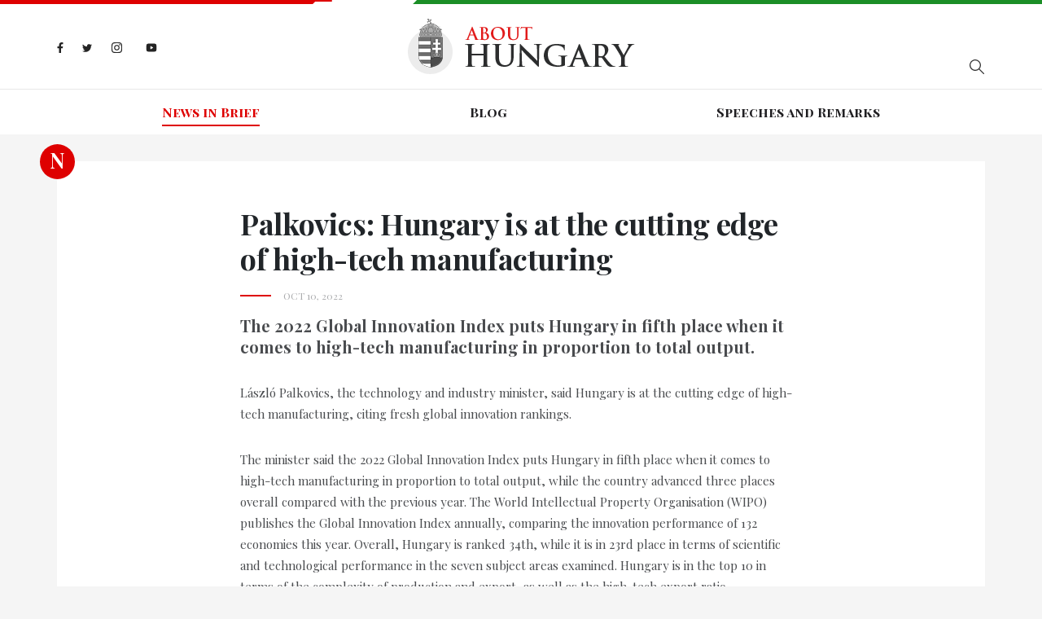

--- FILE ---
content_type: text/html; charset=utf-8
request_url: https://abouthungary.hu/news-in-brief/palkovics-hungary-is-at-the-cutting-edge-of-high-tech-manufacturing
body_size: 61779
content:
<!DOCTYPE html><html lang="en"><head>
  <meta charset="utf-8">
  <base href="/">

  <title>About Hungary - Palkovics: Hungary is at the cutting edge of high-tech manufacturing</title>
  <meta name="description" content="Latest news about Hungary from the official briefing room">
  <meta name="robots" content="index, follow">
  <meta name="twitter:dnt" content="on">
  <meta name="viewport" content="width=device-width, initial-scale=1.0, maximum-scale=1.0, user-scalable=no">

  <link rel="apple-touch-icon" sizes="180x180" href="/assets/favicons/apple-touch-icon.png">
  <link rel="icon" type="image/png" sizes="32x32" href="/assets/favicons/favicon-32x32.png">
  <link rel="icon" type="image/png" sizes="16x16" href="/assets/favicons/favicon-16x16.png">
  <link rel="manifest" href="/assets/favicons/site.webmanifest">
  <link rel="mask-icon" href="/assets/favicons/safari-pinned-tab.svg" color="#5bbad5">
  <link rel="shortcut icon" href="favicon.ico">
  <style>
    .corporate-fullscreen-loader {
      position: fixed;
      top: 0;
      left: 0;
      width: 100%;
      height: 100%;
      background-color: #fff;
      z-index: 9999;
    }
  </style>
  <meta name="msapplication-TileColor" content="#da532c">
  <meta name="msapplication-config" content="/assets/favicons/browserconfig.xml">
  <meta name="theme-color" content="#ffffff">

  <!--<script>
    (function(i,s,o,g,r,a,m){i['GoogleAnalyticsObject']=r;i[r]=i[r]||function()
    
    { (i[r].q=i[r].q||[]).push(arguments)}
    ,i[r].l=1*new Date();a=s.createElement(o),
    m=s.getElementsByTagName(o)[0];a.async=1;a.src=g;m.parentNode.insertBefore(a,m)
    })(window,document,'script','//www.google-analytics.com/analytics.js','ga');
    
    ga('create', 'UA-74269928-1', 'auto');
    ga('send', 'pageview');
  </script>-->

  <!-- <script>window.twttr = (function (d, s, id) {
      var js, fjs = d.getElementsByTagName(s)[0],
        t = window.twttr || {};
      if (d.getElementById(id)) return t;
      js = d.createElement(s);
      js.id = id;
      js.src = "https://platform.twitter.com/widgets.js";
      fjs.parentNode.insertBefore(js, fjs);

      t._e = [];
      t.ready = function (f) {
        t._e.push(f);
      };

      return t;
    }(document, "script", "twitter-wjs"));
  </script> -->
<link rel="stylesheet" href="styles.bbca19d3c5cb18380bd5.css"><style ng-transition="my-app"></style><style ng-transition="my-app">.hungary-flag[_ngcontent-sc1] {
  display: flex;
  margin-bottom: 18px;
}
.hungary-flag__red[_ngcontent-sc1], .hungary-flag__white[_ngcontent-sc1], .hungary-flag__green[_ngcontent-sc1] {
  height: 5px;
  position: relative;
}
.hungary-flag__red[_ngcontent-sc1]:after, .hungary-flag__green[_ngcontent-sc1]:after {
  content: "";
  position: absolute;
  top: 0;
  z-index: 1;
}
.hungary-flag__red[_ngcontent-sc1] {
  width: 30%;
  background-color: #de0000;
}
.hungary-flag__red[_ngcontent-sc1]:after {
  width: 0;
  height: 0;
  border-style: solid;
  border-width: 5px 5px 0 0;
  border-color: #de0000 transparent transparent transparent;
  right: -5px;
}
.hungary-flag__white[_ngcontent-sc1] {
  width: 10%;
  background-color: #fff;
}
.hungary-flag__green[_ngcontent-sc1] {
  width: 60%;
  background-color: #1b8e26;
}
.hungary-flag__green[_ngcontent-sc1]:after {
  width: 0;
  height: 0;
  border-style: solid;
  border-width: 0 0 5px 5px;
  border-color: transparent transparent #1b8e26 transparent;
  left: -5px;
}
.header[_ngcontent-sc1] {
  background-color: #fff;
}
.header__wrapper[_ngcontent-sc1] {
  display: flex;
  flex-basis: auto;
  position: relative;
}
@media (max-width: 767.98px) {
  .header__wrapper[_ngcontent-sc1] {
    display: block;
  }
}
.header__search[_ngcontent-sc1], .header__socials[_ngcontent-sc1] {
  flex: 1 0 33%;
}
.header__search[_ngcontent-sc1] {
  display: flex;
  align-items: center;
}
@media (max-width: 575.98px) {
  .header__search[_ngcontent-sc1] {
    margin-top: 15px;
  }
}
.header__logo[_ngcontent-sc1] {
  margin: 0;
  padding: 0;
  width: 279px;
}
@media (max-width: 991.98px) {
  .header__logo[_ngcontent-sc1] {
    flex: 1 0 33%;
  }
}
@media (max-width: 575.98px) {
  .header__logo[_ngcontent-sc1] {
    width: 200px;
  }
}
.header__divider[_ngcontent-sc1] {
  height: 1px;
  background-color: #e8e8e8;
  margin-top: 18px;
}
@media (max-width: 767.98px) {
  .header__divider[_ngcontent-sc1] {
    margin-top: 25px;
  }
}
.search[_ngcontent-sc1] {
  margin-left: auto;
  display: flex;
  position: relative;
}
@media (max-width: 767.98px) {
  .search[_ngcontent-sc1] {
    width: 100%;
  }
}
.search__input[_ngcontent-sc1] {
  border: 0;
  padding: 0 45px 0 5px;
  width: 290px;
  height: 50px;
  max-width: 100%;
  font-size: 14px;
  background-color: #fff;
  border-bottom: 1px solid #abacae;
}
.search__input[_ngcontent-sc1]::-ms-clear {
  display: none;
}
@media (max-width: 991.98px) {
  .search__input[_ngcontent-sc1] {
    width: 200px;
  }
}
@media (max-width: 767.98px) {
  .search__input[_ngcontent-sc1] {
    width: 100%;
  }
}
.search__input[_ngcontent-sc1]:focus {
  outline: none;
}
.search__show-all[_ngcontent-sc1] {
  margin: 10px auto 0;
  display: block;
  font-size: 18px;
  letter-spacing: 0.1em;
  font-weight: 700;
}
.search__search-icon[_ngcontent-sc1] {
  position: absolute;
  top: 0;
  right: -15px;
  width: 50px;
  height: 50px;
  background: url("/assets/images//search-icon.svg") no-repeat center;
}
.search-result[_ngcontent-sc1] {
  width: 290px;
  box-shadow: 2px 2px 7px rgba(0, 0, 0, 0.26);
  background-color: #fff;
  position: absolute;
  top: 55px;
  left: 0;
  z-index: 1;
  padding: 15px 50px;
  display: none;
}
@media (max-width: 767.98px) {
  .search-result[_ngcontent-sc1] {
    width: 100%;
  }
}
@media (max-width: 575.98px) {
  .search-result[_ngcontent-sc1] {
    padding: 15px 20px;
  }
}
.search-result.is-active[_ngcontent-sc1] {
  display: block;
}
.search-result__link[_ngcontent-sc1] {
  font-style: italic;
  font-size: 14px;
  color: #888888;
}
.search-result__item[_ngcontent-sc1] {
  margin-bottom: 10px;
}
.navigation[_ngcontent-sc1] {
  font-family: "Playfair Display SC", sans-serif;
  display: flex;
  justify-content: center;
  width: 100%;
}
@media (max-width: 991.98px) {
  .navigation[_ngcontent-sc1] {
    display: block;
    text-align: center;
  }
}
.navigation__wrapper[_ngcontent-sc1] {
  height: 55px;
  display: flex;
  align-items: center;
  transition: all 0.3s;
}
@media (max-width: 991.98px) {
  .navigation__wrapper[_ngcontent-sc1] {
    height: auto;
    padding-top: 15px;
  }
}
@media (max-width: 767.98px) {
  .navigation__wrapper[_ngcontent-sc1] {
    position: fixed;
    background-color: rgba(15, 30, 70, 0.9);
    z-index: 9998;
    width: 250px;
    height: 100%;
    max-width: 100%;
    right: -300px;
    visibility: hidden;
    top: 5px;
    padding: 74px 15px 60px;
    align-items: unset;
  }
  .navigation__wrapper.is-active[_ngcontent-sc1] {
    visibility: visible;
    right: 0;
  }
}
.navigation__item[_ngcontent-sc1] {
  flex: 1 0 auto;
  text-align: center;
}
@media (max-width: 991.98px) {
  .navigation__item[_ngcontent-sc1] {
    margin: 0 10px 10px 10px;
    flex: none;
    display: inline-block;
  }
  .navigation__item[_ngcontent-sc1]:last-child {
    margin: 0 10px 10px 10px;
  }
}
@media (max-width: 767.98px) {
  .navigation__item[_ngcontent-sc1] {
    text-align: left;
    padding: 15px 0;
    border-top: 1px solid rgba(255, 255, 255, 0.2);
    margin: 0;
    display: block;
  }
  .navigation__item[_ngcontent-sc1]:last-child {
    margin: 0;
  }
  .navigation__item[_ngcontent-sc1]:first-child {
    border-top-color: #fff;
  }
}
.navigation__link[_ngcontent-sc1] {
  color: #201f22;
  font-weight: 700;
  position: relative;
  transition: all 0.3s;
}
@media (max-width: 767.98px) {
  .navigation__link[_ngcontent-sc1] {
    color: #fff;
  }
}
.navigation__link.is-active[_ngcontent-sc1] {
  color: #de0000;
}
.navigation__link.is-active[_ngcontent-sc1]:before {
  content: "";
  position: absolute;
  width: 100%;
  height: 2px;
  background-color: #de0000;
  bottom: -5px;
}
@media (max-width: 767.98px) {
  .navigation__link.is-active[_ngcontent-sc1] {
    color: #ff1212;
  }
  .navigation__link.is-active[_ngcontent-sc1]:before {
    display: none;
  }
}
.navigation__link[_ngcontent-sc1]:hover {
  color: #de0000;
}
.header-socials[_ngcontent-sc1] {
  display: flex;
  align-items: center;
}
@media (max-width: 767.98px) {
  .header-socials[_ngcontent-sc1] {
    display: none;
  }
}
.header-socials__item[_ngcontent-sc1] {
  margin-right: 23px;
}
.header-socials__item[_ngcontent-sc1]:last-child {
  margin-right: 0;
}
.header-socials__link[_ngcontent-sc1] {
  display: inline-block;
}
.facebook-icon[_ngcontent-sc1]    > svg[_ngcontent-sc1], .twitter-icon[_ngcontent-sc1]    > svg[_ngcontent-sc1], .instagram-icon[_ngcontent-sc1]    > svg[_ngcontent-sc1], .youtube-icon[_ngcontent-sc1]    > svg[_ngcontent-sc1] {
  max-height: 15px;
}
.facebook-icon[_ngcontent-sc1] {
  width: 8px;
}
.twitter-icon[_ngcontent-sc1] {
  width: 12px;
}
.instagram-icon[_ngcontent-sc1] {
  width: 15px;
}
.hamburger-menu[_ngcontent-sc1] {
  max-width: 30px;
  display: none;
  position: absolute;
  top: 29px;
  right: 0;
  padding: 0;
}
@media (max-width: 767.98px) {
  .hamburger-menu[_ngcontent-sc1] {
    display: block;
  }
}
@media (max-width: 575.98px) {
  .hamburger-menu[_ngcontent-sc1] {
    top: 13px;
  }
}
.mobile-menu-close[_ngcontent-sc1] {
  position: absolute;
  display: none;
  padding: 0;
  max-width: 25px;
  right: 17px;
  top: 30px;
}
@media (max-width: 767.98px) {
  .mobile-menu-close[_ngcontent-sc1] {
    display: block;
  }
}</style><style ng-transition="my-app">.footer[_ngcontent-sc2] {
  background-color: #201f22;
}
@media (max-width: 575.98px) {
  .footer[_ngcontent-sc2] {
    height: auto;
    padding: 15px 0;
    text-align: center;
  }
}
.footer[_ngcontent-sc2]    > .container[_ngcontent-sc2] {
  height: inherit;
}
.footer__wrapper[_ngcontent-sc2] {
  display: flex;
  height: inherit;
  align-items: center;
}
@media (max-width: 575.98px) {
  .footer__wrapper[_ngcontent-sc2] {
    display: block;
  }
}
.footer__socials[_ngcontent-sc2] {
  margin-left: auto;
}
.footer__copyright[_ngcontent-sc2] {
  flex: 1 0 auto;
  font-size: 15px;
  color: #abacae;
  padding: 10px 0;
}
@media (max-width: 575.98px) {
  .footer__copyright[_ngcontent-sc2] {
    margin-bottom: 20px;
  }
}
.footer__copyright[_ngcontent-sc2]    > p[_ngcontent-sc2] {
  margin-top: 12px;
}
.footer__copyright[_ngcontent-sc2]    > span[_ngcontent-sc2] {
  padding: 0 10px;
}
@media (max-width: 575.98px) {
  .footer__copyright[_ngcontent-sc2]    > span[_ngcontent-sc2] {
    display: none;
  }
}
.footer__copyright[_ngcontent-sc2]    > a[_ngcontent-sc2] {
  color: #de0000;
  display: block;
  margin-top: 12px;
  cursor: pointer;
}
.footer-socials[_ngcontent-sc2] {
  display: flex;
  align-items: center;
  margin-left: auto;
}
@media (max-width: 575.98px) {
  .footer-socials[_ngcontent-sc2] {
    justify-content: center;
    margin-left: unset;
  }
}
.footer-socials__item[_ngcontent-sc2] {
  margin-right: 9px;
}
.footer-socials__item[_ngcontent-sc2]:last-child {
  margin-right: 0;
}
.footer-socials__link[_ngcontent-sc2] {
  display: flex;
  align-items: center;
  width: 41px;
  height: 41px;
  background-color: #abacae;
  border-radius: 50%;
}
.facebook-icon[_ngcontent-sc2]    > svg[_ngcontent-sc2], .twitter-icon[_ngcontent-sc2]    > svg[_ngcontent-sc2], .instagram-icon[_ngcontent-sc2]    > svg[_ngcontent-sc2], .youtube-icon[_ngcontent-sc2]    > svg[_ngcontent-sc2] {
  max-height: 15px;
}</style><style ng-transition="my-app">.article__title[_ngcontent-sc13], .related-articles__title[_ngcontent-sc13] {
  font-size: 36px;
  letter-spacing: -0.01em;
  font-weight: 700;
}
@media (max-width: 575.98px) {
  .article__title[_ngcontent-sc13], .related-articles__title[_ngcontent-sc13] {
    font-size: 26px;
  }
}
.article__date[_ngcontent-sc13] {
  color: #abacae;
  padding-left: 53px;
  text-transform: uppercase;
  font-size: 12px;
  position: relative;
  margin-top: 15px;
}
.article__date[_ngcontent-sc13]:before {
  content: "";
  width: 38px;
  height: 2px;
  background-color: #de0000;
  position: absolute;
  left: 0;
  top: 8px;
}
.article__lead-paragraph[_ngcontent-sc13] {
  margin-top: 15px;
  font-size: 20px;
  line-height: 26px;
  font-weight: 700;
  color: #4a4c4f;
}
@media (max-width: 575.98px) {
  .article__lead-paragraph[_ngcontent-sc13] {
    font-size: 18px;
  }
}
.tags[_ngcontent-sc13] {
  display: flex;
  margin-top: 15px;
  flex-wrap: wrap;
}
.tags--ministry[_ngcontent-sc13]   .tags__link[_ngcontent-sc13] {
  border: 1px solid #7696b2;
  color: #fff;
  background-color: #7696b2;
}
.tags--ministry[_ngcontent-sc13]   .tags__link[_ngcontent-sc13]:hover {
  border-color: #19357f;
  background-color: #19357f;
}
.tags__title[_ngcontent-sc13] {
  font-size: 14px;
  margin: 0;
  font-weight: 700;
  letter-spacing: 0.1em;
}
.tags__item[_ngcontent-sc13] {
  text-transform: uppercase;
  font-size: 13px;
  font-weight: 700;
  margin: 0 10px 10px 0;
  line-height: 1.2;
}
.tags__item[_ngcontent-sc13]:last-child {
  margin-right: 0;
}
.tags__link[_ngcontent-sc13] {
  display: flex;
  align-items: center;
  justify-content: center;
  transition: all 0.3s;
  color: inherit;
  padding: 10px;
  width: 100%;
  border: 1px solid #abacae;
}
.tags__link[_ngcontent-sc13]:hover {
  background-color: #abacae;
  color: #fff;
}
.badge[_ngcontent-sc13] {
  position: absolute;
  left: -21px;
  top: -21px;
  color: #fff;
  line-height: 40px;
}
@media (max-width: 575.98px) {
  .badge[_ngcontent-sc13] {
    display: none;
  }
}
  .shared-carousel {
  margin-bottom: 40px;
}
.article-socials[_ngcontent-sc13] {
  display: flex;
  align-items: center;
  margin-top: 25px;
}
@media (max-width: 575.98px) {
  .article-socials[_ngcontent-sc13] {
    justify-content: center;
  }
}
.article-socials__item[_ngcontent-sc13] {
  margin-right: 9px;
}
.article-socials__item[_ngcontent-sc13]:last-child {
  margin-right: 0;
}
.article-socials__link[_ngcontent-sc13] {
  display: flex;
  align-items: center;
  width: 41px;
  height: 41px;
  background-color: #abacae;
  border-radius: 50%;
}
.facebook-icon[_ngcontent-sc13]    > svg[_ngcontent-sc13], .twitter-icon[_ngcontent-sc13]    > svg[_ngcontent-sc13], .instagram-icon[_ngcontent-sc13]    > svg[_ngcontent-sc13] {
  max-height: 15px;
}
.podcast[_ngcontent-sc13] {
  display: flex;
  align-items: center;
  margin-top: 35px;
}
@media (max-width: 575.98px) {
  .podcast[_ngcontent-sc13] {
    justify-content: center;
  }
}
.podcast__item[_ngcontent-sc13] {
  margin-right: 9px;
}
.podcast__item[_ngcontent-sc13]:last-child {
  margin-right: 0;
}
.podcast__link[_ngcontent-sc13] {
  max-width: 200px;
  display: flex;
  align-items: center;
  justify-content: center;
}
.source[_ngcontent-sc13] {
  margin: 20px 0;
  display: flex;
  align-items: center;
}
.source__name[_ngcontent-sc13] {
  font-style: italic;
  padding: 4px 0 0 5px;
}
.related-articles__title[_ngcontent-sc13] {
  margin-bottom: 30px;
}</style><meta name="og:title" property="og:title" content="Palkovics: Hungary is at the cutting edge of high-tech manufacturing"><meta name="og:url" property="og:url" content="https://abouthungary.hu//news-in-brief/palkovics-hungary-is-at-the-cutting-edge-of-high-tech-manufacturing"><meta name="og:image" property="og:image" content="https://cdn.abouthungary.hu/media/3e2/atc_cover_3e2f1372688cbce8644ea9f33a3a8b3c43431e6d.jpeg"><meta name="og:type" property="og:type" content="article"><meta name="og:description" property="og:description" content="Latest news about Hungary from the official briefing room"><meta name="og:locale" content="hu_HU"><meta name="og:site_name" property="og:site_name" content="Palkovics: Hungary is at the cutting edge of high-tech manufacturing"><meta name="article:published_time" property="article:published_time" content="Oct 10, 2022"><meta name="article:author" property="article:author" content="About Hungary"><meta name="keywords" content="democracy in Hungary, migrant refugee crisis, hungarian prime minister, news from hungary in english, the latest news about Hungary, viktor orban prime minister of hungary"><meta name="twitter:card" content="summary_large_image"><meta name="twitter:site" content="@AboutHungary"><meta name="twitter:creator" content="@AboutHungary"><meta name="twitter:title" content="Palkovics: Hungary is at the cutting edge of high-tech manufacturing"><meta name="twitter:description" content="Latest news about Hungary from the official briefing room"><meta name="twitter:image" content="https://cdn.abouthungary.hu/media/3e2/atc_cover_3e2f1372688cbce8644ea9f33a3a8b3c43431e6d.jpeg"><style ng-transition="my-app">.article__content[_ngcontent-sc15] {
  color: #4a4c4f;
}
.article__content[_ngcontent-sc15]     p {
  font-size: 15px;
  line-height: 26px;
  margin-top: 30px;
}
.article__content[_ngcontent-sc15]     ul, .article__content[_ngcontent-sc15]     ol {
  margin-bottom: 25px;
}
.article__content[_ngcontent-sc15]     ul {
  list-style-type: disc;
  padding-left: 18px;
}
.article__content[_ngcontent-sc15]     ol {
  padding-left: 15px;
  list-style-type: decimal;
}</style><style ng-transition="my-app">.cards--type-priority[_ngcontent-sc6]   .badge[_ngcontent-sc6] {
  background-color: #fff;
}
.cards--type-priority[_ngcontent-sc6]   .badge__link[_ngcontent-sc6] {
  color: #de0000;
}
.cards--type-priority[_ngcontent-sc6]   .badge__link[_ngcontent-sc6]:hover   .cards--type-priority[_ngcontent-sc6]   .badge__link[_ngcontent-sc6]:focus {
  color: #de0000;
}
.cards--type-priority[_ngcontent-sc6]   .cards__sub-title[_ngcontent-sc6] {
  color: #fff;
}
.cards--type-priority[_ngcontent-sc6]   .cards__sub-title[_ngcontent-sc6]:after {
  background-color: #fff;
}
.cards--type-priority[_ngcontent-sc6]   .cards__link[_ngcontent-sc6], .cards--type-priority[_ngcontent-sc6]   .cards__paragraph[_ngcontent-sc6], .cards--type-priority[_ngcontent-sc6]   .cards__author[_ngcontent-sc6] {
  color: #fff;
}
.cards--type-1[_ngcontent-sc6], .cards--type-2[_ngcontent-sc6] {
  position: relative;
  margin-bottom: 25px;
}
.cards__sub-title[_ngcontent-sc6] {
  font-family: "Playfair Display SC", sans-serif;
  letter-spacing: 1.3px;
  color: #888888;
  font-size: 13px;
  position: relative;
  margin-bottom: 30px;
}
.cards__sub-title[_ngcontent-sc6]:after {
  content: "";
  position: absolute;
  bottom: -7px;
  left: 0;
  width: 38px;
  height: 2px;
  background-color: #de0000;
}
.cards__wrapper[_ngcontent-sc6] {
  padding: 30px 50px;
}
.cards__image[_ngcontent-sc6] {
  background-size: cover;
  background-position: center;
}
.cards__image-link[_ngcontent-sc6] {
  display: block;
  width: 100%;
  height: 100%;
}
.cards__image[_ngcontent-sc6] {
  width: calc(50% - 15px);
}
.cards__text[_ngcontent-sc6] {
  flex: 1 0 50%;
}
.cards__text[_ngcontent-sc6] {
  display: flex;
  align-items: center;
}
.cards__title[_ngcontent-sc6] {
  letter-spacing: -0.22px;
  font-size: 22px;
  font-weight: 700;
}
.cards__link[_ngcontent-sc6] {
  color: #201f22;
  margin-bottom: 15px;
}
.cards__link[_ngcontent-sc6]:hover {
  color: inherit;
}
.cards__paragraph[_ngcontent-sc6] {
  font-size: 15px;
  line-height: 26px;
  color: #4a4c4f;
}
.cards__author[_ngcontent-sc6] {
  font-size: 12px;
  letter-spacing: 1.2px;
  color: #abacae;
}
.badge[_ngcontent-sc6] {
  position: absolute;
}
.cards--type-1[_ngcontent-sc6] {
  padding: 50px 50px 30px;
  background-color: #fff;
}
@media (max-width: 1199.98px) {
  .cards--type-1[_ngcontent-sc6] {
    padding: 50px 15px 30px;
  }
}
@media (max-width: 767.98px) {
  .cards--type-1[_ngcontent-sc6] {
    text-align: center;
  }
}
.cards--type-1[_ngcontent-sc6]   .badge[_ngcontent-sc6] {
  left: 50%;
  transform: translateX(-50%);
  top: -10px;
}
.cards--type-1[_ngcontent-sc6]   .cards__sub-title[_ngcontent-sc6] {
  text-align: center;
  margin: 0 auto 30px;
}
.cards--type-1[_ngcontent-sc6]   .cards__sub-title[_ngcontent-sc6]:after {
  left: 0;
  right: 0;
  margin: 0 auto;
}
.cards--type-priority[_ngcontent-sc6] {
  background-color: #de0000 !important;
}</style></head>

<body>
  <app-root ng-version="9.1.9"><router-outlet></router-outlet><app-base _nghost-sc0=""><app-header _ngcontent-sc0="" _nghost-sc1=""><header _ngcontent-sc1="" class="header"><div _ngcontent-sc1="" class="hungary-flag"><div _ngcontent-sc1="" class="hungary-flag__red"></div><div _ngcontent-sc1="" class="hungary-flag__white"></div><div _ngcontent-sc1="" class="hungary-flag__green"></div></div><div _ngcontent-sc1="" class="container"><div _ngcontent-sc1="" class="header__wrapper"><ul _ngcontent-sc1="" class="header__socials header-socials"><li _ngcontent-sc1="" class="header-socials__item"><a _ngcontent-sc1="" class="header-socials__link facebook-icon" href="https://www.facebook.com/AboutHungary/" target="_blank" title="Facebook icon"><svg _ngcontent-sc1="" aria-hidden="true" class="svg-inline--fa fa-facebook-f fa-w-10" data-icon="facebook-f" data-prefix="fab" focusable="false" role="img" viewBox="0 0 320 512" xmlns="http://www.w3.org/2000/svg"><path _ngcontent-sc1="" d="M279.14 288l14.22-92.66h-88.91v-60.13c0-25.35 12.42-50.06 52.24-50.06h40.42V6.26S260.43 0 225.36 0c-73.22 0-121.08 44.38-121.08 124.72v70.62H22.89V288h81.39v224h100.17V288z" fill="#242424"></path></svg></a></li><li _ngcontent-sc1="" class="header-socials__item"><a _ngcontent-sc1="" class="header-socials__link twitter-icon" href="https://twitter.com/abouthungary" target="_blank" title="Twitter icon"><svg _ngcontent-sc1="" aria-hidden="true" class="svg-inline--fa fa-twitter fa-w-16" data-icon="twitter" data-prefix="fab" focusable="false" role="img" viewBox="0 0 512 512" xmlns="http://www.w3.org/2000/svg"><path _ngcontent-sc1="" d="M459.37 151.716c.325 4.548.325 9.097.325 13.645 0 138.72-105.583 298.558-298.558 298.558-59.452 0-114.68-17.219-161.137-47.106 8.447.974 16.568 1.299 25.34 1.299 49.055 0 94.213-16.568 130.274-44.832-46.132-.975-84.792-31.188-98.112-72.772 6.498.974 12.995 1.624 19.818 1.624 9.421 0 18.843-1.3 27.614-3.573-48.081-9.747-84.143-51.98-84.143-102.985v-1.299c13.969 7.797 30.214 12.67 47.431 13.319-28.264-18.843-46.781-51.005-46.781-87.391 0-19.492 5.197-37.36 14.294-52.954 51.655 63.675 129.3 105.258 216.365 109.807-1.624-7.797-2.599-15.918-2.599-24.04 0-57.828 46.782-104.934 104.934-104.934 30.213 0 57.502 12.67 76.67 33.137 23.715-4.548 46.456-13.32 66.599-25.34-7.798 24.366-24.366 44.833-46.132 57.827 21.117-2.273 41.584-8.122 60.426-16.243-14.292 20.791-32.161 39.308-52.628 54.253z" fill="#242424"></path></svg></a></li><li _ngcontent-sc1="" class="header-socials__item"><a _ngcontent-sc1="" class="header-socials__link instagram-icon" href="https://www.instagram.com/abouthungary/" target="_blank" title="Instagram icon"><svg _ngcontent-sc1="" aria-hidden="true" class="svg-inline--fa fa-instagram fa-w-14" data-icon="instagram" data-prefix="fab" focusable="false" role="img" viewBox="0 0 448 512" xmlns="http://www.w3.org/2000/svg"><path _ngcontent-sc1="" d="M224.1 141c-63.6 0-114.9 51.3-114.9 114.9s51.3 114.9 114.9 114.9S339 319.5 339 255.9 287.7 141 224.1 141zm0 189.6c-41.1 0-74.7-33.5-74.7-74.7s33.5-74.7 74.7-74.7 74.7 33.5 74.7 74.7-33.6 74.7-74.7 74.7zm146.4-194.3c0 14.9-12 26.8-26.8 26.8-14.9 0-26.8-12-26.8-26.8s12-26.8 26.8-26.8 26.8 12 26.8 26.8zm76.1 27.2c-1.7-35.9-9.9-67.7-36.2-93.9-26.2-26.2-58-34.4-93.9-36.2-37-2.1-147.9-2.1-184.9 0-35.8 1.7-67.6 9.9-93.9 36.1s-34.4 58-36.2 93.9c-2.1 37-2.1 147.9 0 184.9 1.7 35.9 9.9 67.7 36.2 93.9s58 34.4 93.9 36.2c37 2.1 147.9 2.1 184.9 0 35.9-1.7 67.7-9.9 93.9-36.2 26.2-26.2 34.4-58 36.2-93.9 2.1-37 2.1-147.8 0-184.8zM398.8 388c-7.8 19.6-22.9 34.7-42.6 42.6-29.5 11.7-99.5 9-132.1 9s-102.7 2.6-132.1-9c-19.6-7.8-34.7-22.9-42.6-42.6-11.7-29.5-9-99.5-9-132.1s-2.6-102.7 9-132.1c7.8-19.6 22.9-34.7 42.6-42.6 29.5-11.7 99.5-9 132.1-9s102.7-2.6 132.1 9c19.6 7.8 34.7 22.9 42.6 42.6 11.7 29.5 9 99.5 9 132.1s2.7 102.7-9 132.1z" fill="#242424"></path></svg></a></li><li _ngcontent-sc1="" class="header-socials__item"><a _ngcontent-sc1="" class="header-socials__link youtube-icon" href="https://www.youtube.com/channel/UCu1976MPoXJVO3LTnpm5uiw" target="_blank" title="Youtube icon"><svg _ngcontent-sc1="" aria-hidden="true" data-icon="youtube" data-prefix="fab" fill="#242424" focusable="false" height="24px" viewBox="0 0 24 24" width="24px" xmlns="http://www.w3.org/2000/svg"><path _ngcontent-sc1="" d="M21.582,6.186c-0.23-0.86-0.908-1.538-1.768-1.768C18.254,4,12,4,12,4S5.746,4,4.186,4.418 c-0.86,0.23-1.538,0.908-1.768,1.768C2,7.746,2,12,2,12s0,4.254,0.418,5.814c0.23,0.86,0.908,1.538,1.768,1.768 C5.746,20,12,20,12,20s6.254,0,7.814-0.418c0.861-0.23,1.538-0.908,1.768-1.768C22,16.254,22,12,22,12S22,7.746,21.582,6.186z M10,14.598V9.402c0-0.385,0.417-0.625,0.75-0.433l4.5,2.598c0.333,0.192,0.333,0.674,0,0.866l-4.5,2.598 C10.417,15.224,10,14.983,10,14.598z"></path></svg></a></li></ul><figure _ngcontent-sc1="" class="header__logo"><a _ngcontent-sc1="" title="Home page" href="/"><img _ngcontent-sc1="" alt="Logo" src="/assets/images/logo.png"></a></figure><div _ngcontent-sc1="" class="header__search"><div _ngcontent-sc1="" class="search"><!----><button _ngcontent-sc1="" class="search__search-icon"></button><ul _ngcontent-sc1="" class="search-result"><!----><!----><!----><!----><!----><!----></ul></div></div><button _ngcontent-sc1="" class="hamburger-menu"><svg _ngcontent-sc1="" aria-hidden="true" class="svg-inline--fa fa-bars fa-w-14" data-icon="bars" data-prefix="fas" focusable="false" role="img" viewBox="0 0 448 512" xmlns="http://www.w3.org/2000/svg"><path _ngcontent-sc1="" d="M16 132h416c8.837 0 16-7.163 16-16V76c0-8.837-7.163-16-16-16H16C7.163 60 0 67.163 0 76v40c0 8.837 7.163 16 16 16zm0 160h416c8.837 0 16-7.163 16-16v-40c0-8.837-7.163-16-16-16H16c-8.837 0-16 7.163-16 16v40c0 8.837 7.163 16 16 16zm0 160h416c8.837 0 16-7.163 16-16v-40c0-8.837-7.163-16-16-16H16c-8.837 0-16 7.163-16 16v40c0 8.837 7.163 16 16 16z" fill="#abacae"></path></svg></button></div></div><div _ngcontent-sc1="" class="header__divider"></div><div _ngcontent-sc1="" class="container"><nav _ngcontent-sc1="" class="navigation__wrapper"><button _ngcontent-sc1="" class="mobile-menu-close"><svg _ngcontent-sc1="" aria-hidden="true" class="svg-inline--fa fa-times fa-w-11" data-icon="times" data-prefix="fas" focusable="false" role="img" viewBox="0 0 352 512" xmlns="http://www.w3.org/2000/svg"><path _ngcontent-sc1="" d="M242.72 256l100.07-100.07c12.28-12.28 12.28-32.19 0-44.48l-22.24-22.24c-12.28-12.28-32.19-12.28-44.48 0L176 189.28 75.93 89.21c-12.28-12.28-32.19-12.28-44.48 0L9.21 111.45c-12.28 12.28-12.28 32.19 0 44.48L109.28 256 9.21 356.07c-12.28 12.28-12.28 32.19 0 44.48l22.24 22.24c12.28 12.28 32.2 12.28 44.48 0L176 322.72l100.07 100.07c12.28 12.28 32.2 12.28 44.48 0l22.24-22.24c12.28-12.28 12.28-32.19 0-44.48L242.72 256z" fill="#fff"></path></svg></button><ul _ngcontent-sc1="" class="navigation"><!----><!----><li _ngcontent-sc1="" class="navigation__item"><a _ngcontent-sc1="" class="navigation__link is-active" routerlinkactive="is-active" title="News in Brief" href="/news-in-brief">News in Brief</a></li><!----><li _ngcontent-sc1="" class="navigation__item"><a _ngcontent-sc1="" class="navigation__link" routerlinkactive="is-active" title="Blog" href="/blog">Blog</a></li><!----><li _ngcontent-sc1="" class="navigation__item"><a _ngcontent-sc1="" class="navigation__link" routerlinkactive="is-active" title="Speeches and Remarks" href="/speeches-and-remarks">Speeches and Remarks</a></li></ul></nav></div></header></app-header><router-outlet _ngcontent-sc0=""></router-outlet><app-article-detail _nghost-sc13=""><section _ngcontent-sc13="" class="article-detail"><div _ngcontent-sc13="" class="container"><div _ngcontent-sc13="" class="wrapper"><div _ngcontent-sc13="" class="badge">N</div><article _ngcontent-sc13="" class="article"><h1 _ngcontent-sc13="" class="article__title">Palkovics: Hungary is at the cutting edge of high-tech manufacturing</h1><div _ngcontent-sc13="" class="article__date">Oct 10, 2022 <!----></div><p _ngcontent-sc13="" class="article__lead-paragraph"> The 2022 Global Innovation Index puts Hungary in fifth place when it comes to high-tech manufacturing in proportion to total output. </p><!----><!----><app-article-body _ngcontent-sc13="" _nghost-sc14=""><!----><app-article-text _nghost-sc15=""><div _ngcontent-sc15="" class="article__content"><p>László Palkovics, the technology and industry minister, said Hungary is at the cutting edge of high-tech manufacturing, citing fresh global innovation rankings.</p>
<p>The minister said the 2022 Global Innovation Index puts Hungary in fifth place when it comes to high-tech manufacturing in proportion to total output, while the country advanced three places overall compared with the previous year. The World Intellectual Property Organisation (WIPO) publishes the Global Innovation Index annually, comparing the innovation performance of 132 economies this year.&nbsp;Overall, Hungary is ranked 34th, while it is in 23rd place in terms of scientific and technological performance in the seven subject areas examined. Hungary is in the top 10 in terms of the complexity of production and export, as well as the high-tech export ratio.</p>
<p>Also, the European Commission’s 2022 European Innovation Scoreboard ranks Hungary at the top of the “emerging innovators” category, citing the export of high-tech products, putting Hungary in third after Switzerland and Slovakia. When it comes to supporting business research and development, Hungary ranks seventh among the EU member states, according to the scoreboard. The government, said Palkovics, has launched a “technological revolution” over the past few years aimed at ensuring sustainable growth and improved competitiveness, as well as boosting industrial performance in knowledge-based, future-oriented sectors. By 2030, Hungary aims to become the single European centre of battery manufacture and, alongside Germany, the top developer of autonomous vehicles, the statement said. Collaborations with top innovators centre around 5G, AI, drone technology and the hydrogen economy, it added.</p></div></app-article-text></app-article-body><!----><!----><ul _ngcontent-sc13="" class="article__socials article-socials"><li _ngcontent-sc13="" class="article-socials__item"><a _ngcontent-sc13="" class="article-socials__link facebook-icon" target="_blank" title="Facebook icon" href="false"><svg _ngcontent-sc13="" aria-hidden="true" class="svg-inline--fa fa-facebook-f fa-w-10" data-icon="facebook-f" data-prefix="fab" focusable="false" role="img" viewBox="0 0 320 512" xmlns="http://www.w3.org/2000/svg"><path _ngcontent-sc13="" d="M279.14 288l14.22-92.66h-88.91v-60.13c0-25.35 12.42-50.06 52.24-50.06h40.42V6.26S260.43 0 225.36 0c-73.22 0-121.08 44.38-121.08 124.72v70.62H22.89V288h81.39v224h100.17V288z" fill="#ffffff"></path></svg></a></li><li _ngcontent-sc13="" class="article-socials__item"><a _ngcontent-sc13="" class="article-socials__link twitter-icon" target="_blank" title="Twitter- icon" href="false"><svg _ngcontent-sc13="" aria-hidden="true" class="svg-inline--fa fa-twitter fa-w-16" data-icon="twitter" data-prefix="fab" focusable="false" role="img" viewBox="0 0 512 512" xmlns="http://www.w3.org/2000/svg"><path _ngcontent-sc13="" d="M459.37 151.716c.325 4.548.325 9.097.325 13.645 0 138.72-105.583 298.558-298.558 298.558-59.452 0-114.68-17.219-161.137-47.106 8.447.974 16.568 1.299 25.34 1.299 49.055 0 94.213-16.568 130.274-44.832-46.132-.975-84.792-31.188-98.112-72.772 6.498.974 12.995 1.624 19.818 1.624 9.421 0 18.843-1.3 27.614-3.573-48.081-9.747-84.143-51.98-84.143-102.985v-1.299c13.969 7.797 30.214 12.67 47.431 13.319-28.264-18.843-46.781-51.005-46.781-87.391 0-19.492 5.197-37.36 14.294-52.954 51.655 63.675 129.3 105.258 216.365 109.807-1.624-7.797-2.599-15.918-2.599-24.04 0-57.828 46.782-104.934 104.934-104.934 30.213 0 57.502 12.67 76.67 33.137 23.715-4.548 46.456-13.32 66.599-25.34-7.798 24.366-24.366 44.833-46.132 57.827 21.117-2.273 41.584-8.122 60.426-16.243-14.292 20.791-32.161 39.308-52.628 54.253z" fill="#ffffff"></path></svg></a></li><li _ngcontent-sc13="" class="article-socials__item"><a _ngcontent-sc13="" class="article-socials__link instagram-icon" href="https://www.instagram.com/abouthungary/" target="_blank" title="Instagram icon"><svg _ngcontent-sc13="" aria-hidden="true" class="svg-inline--fa fa-instagram fa-w-14" data-icon="instagram" data-prefix="fab" focusable="false" role="img" viewBox="0 0 448 512" xmlns="http://www.w3.org/2000/svg"><path _ngcontent-sc13="" d="M224.1 141c-63.6 0-114.9 51.3-114.9 114.9s51.3 114.9 114.9 114.9S339 319.5 339 255.9 287.7 141 224.1 141zm0 189.6c-41.1 0-74.7-33.5-74.7-74.7s33.5-74.7 74.7-74.7 74.7 33.5 74.7 74.7-33.6 74.7-74.7 74.7zm146.4-194.3c0 14.9-12 26.8-26.8 26.8-14.9 0-26.8-12-26.8-26.8s12-26.8 26.8-26.8 26.8 12 26.8 26.8zm76.1 27.2c-1.7-35.9-9.9-67.7-36.2-93.9-26.2-26.2-58-34.4-93.9-36.2-37-2.1-147.9-2.1-184.9 0-35.8 1.7-67.6 9.9-93.9 36.1s-34.4 58-36.2 93.9c-2.1 37-2.1 147.9 0 184.9 1.7 35.9 9.9 67.7 36.2 93.9s58 34.4 93.9 36.2c37 2.1 147.9 2.1 184.9 0 35.9-1.7 67.7-9.9 93.9-36.2 26.2-26.2 34.4-58 36.2-93.9 2.1-37 2.1-147.8 0-184.8zM398.8 388c-7.8 19.6-22.9 34.7-42.6 42.6-29.5 11.7-99.5 9-132.1 9s-102.7 2.6-132.1-9c-19.6-7.8-34.7-22.9-42.6-42.6-11.7-29.5-9-99.5-9-132.1s-2.6-102.7 9-132.1c7.8-19.6 22.9-34.7 42.6-42.6 29.5-11.7 99.5-9 132.1-9s102.7-2.6 132.1 9c19.6 7.8 34.7 22.9 42.6 42.6 11.7 29.5 9 99.5 9 132.1s2.7 102.7-9 132.1z" fill="#ffffff"></path></svg></a></li></ul></article></div></div></section><!----><section _ngcontent-sc13="" class="related-articles"><div _ngcontent-sc13="" class="container"><h2 _ngcontent-sc13="" class="related-articles__title">Related articles</h2><div _ngcontent-sc13="" class="row"><!----><!----><!----><!----><div _ngcontent-sc13="" class="col-md-4 fit-content"><app-card-type1 _ngcontent-sc13="" _nghost-sc6=""><article _ngcontent-sc6="" class="cards--type-1" style="height:100%;"><div _ngcontent-sc6="" class="badge"><a _ngcontent-sc6="" class="badge__link" title="News in Brief" href="/news-in-brief">N</a></div><div _ngcontent-sc6="" class="cards__sub-title">News in Brief</div><h2 _ngcontent-sc6="" class="cards__title"><a _ngcontent-sc6="" class="cards__link" title="Dömötör Csaba: The EU-Mercosur Agreement was put together by Péter Magyar’s Brussels party" href="/news-in-brief/csaba-domotor-the-eu-mercosur-agreement-was-put-together-by-peter-magyars-brussels-party">Dömötör Csaba: The EU-Mercosur Agreement was put together by Péter Magyar’s Brussels party</a></h2><p _ngcontent-sc6="" class="cards__paragraph">Csaba Dömötör, a Fidesz member of the European Parliament, sharply criticized Péter Magyar, president of the Tisza Party, in a Facebook post on Tuesday over the EU-Mercosur free trade agreement.</p><div _ngcontent-sc6="" class="cards__author">Jan 20, 2026<!----></div></article></app-card-type1></div><!----><!----><!----><!----><div _ngcontent-sc13="" class="col-md-4 fit-content"><app-card-type1 _ngcontent-sc13="" _nghost-sc6=""><article _ngcontent-sc6="" class="cards--type-1" style="height:100%;"><div _ngcontent-sc6="" class="badge"><a _ngcontent-sc6="" class="badge__link" title="News in Brief" href="/news-in-brief">N</a></div><div _ngcontent-sc6="" class="cards__sub-title">News in Brief</div><h2 _ngcontent-sc6="" class="cards__title"><a _ngcontent-sc6="" class="cards__link" title="Balázs Orbán: Sovereignty must be strengthened, not given up" href="/news-in-brief/balazs-orban-sovereignty-must-be-strengthened-not-given-up">Balázs Orbán: Sovereignty must be strengthened, not given up</a></h2><p _ngcontent-sc6="" class="cards__paragraph">Sovereignty must not be surrendered but reinforced, and this represents the Hungarian path, Prime Minister Viktor Orbán’s political director Balázs Orbán said on Tuesday in the online program Hour of Truth.</p><div _ngcontent-sc6="" class="cards__author">Jan 20, 2026<!----></div></article></app-card-type1></div><!----><!----><!----><!----><div _ngcontent-sc13="" class="col-md-4 fit-content"><app-card-type1 _ngcontent-sc13="" _nghost-sc6=""><article _ngcontent-sc6="" class="cards--type-1" style="height:100%;"><div _ngcontent-sc6="" class="badge"><a _ngcontent-sc6="" class="badge__link" title="News in Brief" href="/news-in-brief">N</a></div><div _ngcontent-sc6="" class="cards__sub-title">News in Brief</div><h2 _ngcontent-sc6="" class="cards__title"><a _ngcontent-sc6="" class="cards__link" title="Minister Nagy: Farmers’ outrage over EU–Mercosur trade deal is justified" href="/news-in-brief/minister-nagy-farmers-outrage-over-eumercosur-trade-deal-is-justified">Minister Nagy: Farmers’ outrage over EU–Mercosur trade deal is justified</a></h2><p _ngcontent-sc6="" class="cards__paragraph"></p><div _ngcontent-sc6="" class="cards__author">Jan 20, 2026<!----></div></article></app-card-type1></div><!----></div></div></section></app-article-detail><app-footer _ngcontent-sc0="" _nghost-sc2=""><footer _ngcontent-sc2="" class="footer"><div _ngcontent-sc2="" class="container"><div _ngcontent-sc2="" class="footer__wrapper"><div _ngcontent-sc2="" class="footer__copyright"><a _ngcontent-sc2="" href="/data/impressum">Impressum</a><a _ngcontent-sc2="">Cookie settings</a><p _ngcontent-sc2="">Copyright © 2026. All rights reserved.</p></div><ul _ngcontent-sc2="" class="footer__socials footer-socials"><li _ngcontent-sc2="" class="footer-socials__item"><a _ngcontent-sc2="" class="footer-socials__link facebook-icon" href="https://www.facebook.com/AboutHungary/" target="_blank" title="Facebook icon"><svg _ngcontent-sc2="" aria-hidden="true" class="svg-inline--fa fa-facebook-f fa-w-10" data-icon="facebook-f" data-prefix="fab" focusable="false" role="img" viewBox="0 0 320 512" xmlns="http://www.w3.org/2000/svg"><path _ngcontent-sc2="" d="M279.14 288l14.22-92.66h-88.91v-60.13c0-25.35 12.42-50.06 52.24-50.06h40.42V6.26S260.43 0 225.36 0c-73.22 0-121.08 44.38-121.08 124.72v70.62H22.89V288h81.39v224h100.17V288z" fill="#ffffff"></path></svg></a></li><li _ngcontent-sc2="" class="footer-socials__item"><a _ngcontent-sc2="" class="footer-socials__link twitter-icon" href="https://twitter.com/abouthungary" target="_blank" title="Twitter icon"><svg _ngcontent-sc2="" aria-hidden="true" class="svg-inline--fa fa-twitter fa-w-16" data-icon="twitter" data-prefix="fab" focusable="false" role="img" viewBox="0 0 512 512" xmlns="http://www.w3.org/2000/svg"><path _ngcontent-sc2="" d="M459.37 151.716c.325 4.548.325 9.097.325 13.645 0 138.72-105.583 298.558-298.558 298.558-59.452 0-114.68-17.219-161.137-47.106 8.447.974 16.568 1.299 25.34 1.299 49.055 0 94.213-16.568 130.274-44.832-46.132-.975-84.792-31.188-98.112-72.772 6.498.974 12.995 1.624 19.818 1.624 9.421 0 18.843-1.3 27.614-3.573-48.081-9.747-84.143-51.98-84.143-102.985v-1.299c13.969 7.797 30.214 12.67 47.431 13.319-28.264-18.843-46.781-51.005-46.781-87.391 0-19.492 5.197-37.36 14.294-52.954 51.655 63.675 129.3 105.258 216.365 109.807-1.624-7.797-2.599-15.918-2.599-24.04 0-57.828 46.782-104.934 104.934-104.934 30.213 0 57.502 12.67 76.67 33.137 23.715-4.548 46.456-13.32 66.599-25.34-7.798 24.366-24.366 44.833-46.132 57.827 21.117-2.273 41.584-8.122 60.426-16.243-14.292 20.791-32.161 39.308-52.628 54.253z" fill="#ffffff"></path></svg></a></li><li _ngcontent-sc2="" class="footer-socials__item"><a _ngcontent-sc2="" class="footer-socials__link instagram-icon" href="https://www.instagram.com/abouthungary/" target="_blank" title="Instagram icon"><svg _ngcontent-sc2="" aria-hidden="true" class="svg-inline--fa fa-instagram fa-w-14" data-icon="instagram" data-prefix="fab" focusable="false" role="img" viewBox="0 0 448 512" xmlns="http://www.w3.org/2000/svg"><path _ngcontent-sc2="" d="M224.1 141c-63.6 0-114.9 51.3-114.9 114.9s51.3 114.9 114.9 114.9S339 319.5 339 255.9 287.7 141 224.1 141zm0 189.6c-41.1 0-74.7-33.5-74.7-74.7s33.5-74.7 74.7-74.7 74.7 33.5 74.7 74.7-33.6 74.7-74.7 74.7zm146.4-194.3c0 14.9-12 26.8-26.8 26.8-14.9 0-26.8-12-26.8-26.8s12-26.8 26.8-26.8 26.8 12 26.8 26.8zm76.1 27.2c-1.7-35.9-9.9-67.7-36.2-93.9-26.2-26.2-58-34.4-93.9-36.2-37-2.1-147.9-2.1-184.9 0-35.8 1.7-67.6 9.9-93.9 36.1s-34.4 58-36.2 93.9c-2.1 37-2.1 147.9 0 184.9 1.7 35.9 9.9 67.7 36.2 93.9s58 34.4 93.9 36.2c37 2.1 147.9 2.1 184.9 0 35.9-1.7 67.7-9.9 93.9-36.2 26.2-26.2 34.4-58 36.2-93.9 2.1-37 2.1-147.8 0-184.8zM398.8 388c-7.8 19.6-22.9 34.7-42.6 42.6-29.5 11.7-99.5 9-132.1 9s-102.7 2.6-132.1-9c-19.6-7.8-34.7-22.9-42.6-42.6-11.7-29.5-9-99.5-9-132.1s-2.6-102.7 9-132.1c7.8-19.6 22.9-34.7 42.6-42.6 29.5-11.7 99.5-9 132.1-9s102.7-2.6 132.1 9c19.6 7.8 34.7 22.9 42.6 42.6 11.7 29.5 9 99.5 9 132.1s2.7 102.7-9 132.1z" fill="#ffffff"></path></svg></a></li><li _ngcontent-sc2="" class="footer-socials__item"><a _ngcontent-sc2="" class="footer-socials__link youtube-icon" href="https://www.youtube.com/channel/UCu1976MPoXJVO3LTnpm5uiw" target="_blank" title="Youtube icon"><svg _ngcontent-sc2="" aria-hidden="true" data-icon="youtube" data-prefix="fab" fill="#ffffff" focusable="false" height="24px" viewBox="0 0 24 24" width="24px" xmlns="http://www.w3.org/2000/svg"><path _ngcontent-sc2="" d="M21.582,6.186c-0.23-0.86-0.908-1.538-1.768-1.768C18.254,4,12,4,12,4S5.746,4,4.186,4.418 c-0.86,0.23-1.538,0.908-1.768,1.768C2,7.746,2,12,2,12s0,4.254,0.418,5.814c0.23,0.86,0.908,1.538,1.768,1.768 C5.746,20,12,20,12,20s6.254,0,7.814-0.418c0.861-0.23,1.538-0.908,1.768-1.768C22,16.254,22,12,22,12S22,7.746,21.582,6.186z M10,14.598V9.402c0-0.385,0.417-0.625,0.75-0.433l4.5,2.598c0.333,0.192,0.333,0.674,0,0.866l-4.5,2.598 C10.417,15.224,10,14.983,10,14.598z"></path></svg></a></li></ul></div></div></footer></app-footer></app-base></app-root>
  <script defer="" src="assets/scripts/about-hu-cc.js"></script>
  <div id="init-loader" class="corporate-fullscreen-loader"></div>
  <script src="assets/scripts/init-loader.js"></script>

<script src="runtime.b2175705264e769e2e1d.js" defer=""></script><script src="polyfills-es5.0a4fa73b04a57a5bcb0e.js" nomodule="" defer=""></script><script src="polyfills.fd6afb811dd38316f813.js" defer=""></script><script src="scripts.b036853b8a49d1a1962e.js" defer=""></script><script src="main.61c7a58efec0cabda74d.js" defer=""></script>

<script id="my-app-state" type="application/json">{&q;G.http://abouthungary.hu/publicapi/v1/ab/get_menu?&q;:{&q;body&q;:{&q;data&q;:{&q;headerMenu&q;:[],&q;footerMenu&q;:[{&q;id&q;:1,&q;title&q;:&q;Impressum&q;,&q;slug&q;:&q;impressum&q;}],&q;categoryMenu&q;:[{&q;id&q;:1,&q;parent_id&q;:null,&q;key&q;:&q;News in Brief&q;,&q;isVisible&q;:true,&q;position&q;:0,&q;slug&q;:&q;news-in-brief&q;,&q;configuration&q;:{&q;category_id&q;:1,&q;is_sponsored&q;:false,&q;background_color&q;:null,&q;font_color&q;:null}},{&q;id&q;:4,&q;parent_id&q;:null,&q;key&q;:&q;Blog&q;,&q;isVisible&q;:true,&q;position&q;:1,&q;slug&q;:&q;blog&q;,&q;configuration&q;:{&q;category_id&q;:4,&q;is_sponsored&q;:false,&q;background_color&q;:null,&q;font_color&q;:null}},{&q;id&q;:2,&q;parent_id&q;:null,&q;key&q;:&q;Speeches and Remarks&q;,&q;isVisible&q;:true,&q;position&q;:2,&q;slug&q;:&q;speeches-and-remarks&q;,&q;configuration&q;:{&q;category_id&q;:2,&q;is_sponsored&q;:false,&q;background_color&q;:null,&q;font_color&q;:null}}],&q;footerCategoryMenu&q;:[{&q;id&q;:null,&q;parent_id&q;:null,&q;key&q;:&q;News in Brief&q;,&q;isVisible&q;:true,&q;position&q;:0,&q;configuration&q;:{&q;category_id&q;:1,&q;is_sponsored&q;:false,&q;background_color&q;:null,&q;font_color&q;:null},&q;slug&q;:&q;news-in-brief&q;},{&q;id&q;:null,&q;parent_id&q;:null,&q;key&q;:&q;Speeches and Remarks&q;,&q;isVisible&q;:true,&q;position&q;:1,&q;configuration&q;:{&q;category_id&q;:2,&q;is_sponsored&q;:false,&q;background_color&q;:null,&q;font_color&q;:null},&q;slug&q;:&q;speeches-and-remarks&q;},{&q;id&q;:null,&q;parent_id&q;:null,&q;key&q;:&q;Prime Minister&q;,&q;isVisible&q;:true,&q;position&q;:2,&q;configuration&q;:{&q;category_id&q;:3,&q;is_sponsored&q;:false,&q;background_color&q;:null,&q;font_color&q;:null},&q;slug&q;:&q;prime-minister&q;},{&q;id&q;:null,&q;parent_id&q;:null,&q;key&q;:&q;Blog&q;,&q;isVisible&q;:true,&q;position&q;:3,&q;configuration&q;:{&q;category_id&q;:4,&q;is_sponsored&q;:false,&q;background_color&q;:null,&q;font_color&q;:null},&q;slug&q;:&q;blog&q;},{&q;id&q;:null,&q;parent_id&q;:null,&q;key&q;:&q;Issues&q;,&q;isVisible&q;:true,&q;position&q;:4,&q;configuration&q;:{&q;category_id&q;:5,&q;is_sponsored&q;:false,&q;background_color&q;:null,&q;font_color&q;:null},&q;slug&q;:&q;issues&q;},{&q;id&q;:null,&q;parent_id&q;:null,&q;key&q;:&q;Default&q;,&q;isVisible&q;:true,&q;position&q;:5,&q;configuration&q;:{&q;category_id&q;:6,&q;is_sponsored&q;:false,&q;background_color&q;:null,&q;font_color&q;:null},&q;slug&q;:&q;default&q;},{&q;id&q;:null,&q;parent_id&q;:null,&q;key&q;:&q;Teszt&q;,&q;isVisible&q;:true,&q;position&q;:6,&q;configuration&q;:{&q;category_id&q;:8,&q;is_sponsored&q;:false,&q;background_color&q;:null,&q;font_color&q;:null},&q;slug&q;:&q;teszt-1&q;}],&q;sponsors&q;:[]},&q;meta&q;:{&q;response_time_ms&q;:200,&q;timezone&q;:&q;UTC&q;,&q;locale&q;:&q;hu&q;,&q;loggedIn&q;:false},&q;links&q;:{&q;self&q;:&q;/publicapi/v1/ab/get_menu&q;}},&q;headers&q;:{&q;server&q;:[&q;nginx/1.16.1&q;],&q;content-type&q;:[&q;application/json&q;],&q;x-powered-by&q;:[&q;PHP/7.3.20&q;],&q;date&q;:[&q;Wed, 21 Jan 2026 13:15:40 GMT&q;],&q;last-modified&q;:[&q;Wed, 21 Jan 2026 12:15:40 GMT&q;],&q;x-xss-protection&q;:[&q;1; mode=block&q;],&q;x-frame-options&q;:[&q;DENY&q;],&q;content-security-policy&q;:[&q;default-src: &s;self&s; &s;googleads.g.doubleclick.net&s; &s;fonts.googleapi.com&s; &s;img.youtube.com&s; &s;i.ytimg.com&s; &s;latencytimer.azurewebsites.net&s;&s;s.ytimg.com&s; &s;youtube.com&s; &s;googleads.g.doubleclick.net&s; &s;yt3.ggpht.com&s; &s;fonts.gstatic.com&s;; script-src: &s;self&s; &s;www.googletagmanager.com&s; &s;www.google-analytics.com&s; &s;player.wowza.com&s; &s;youtube.com&s; &s;static.doubleclick.net&s; &s;googleads.g.doubleclick.net&s;; style-src: &s;self&s; &s;youtube.com&s; &s;googleads.g.doubleclick.net&s;&q;],&q;strict-transport-security&q;:[&q;max-age=31536000; includeSubDomains&q;],&q;x-varnish&q;:[&q;49568498 48641270&q;],&q;age&q;:[&q;801&q;],&q;accept-ranges&q;:[&q;bytes&q;],&q;cache-control&q;:[&q;no-cache, public, must-revalidate&q;],&q;content-length&q;:[&q;2227&q;],&q;connection&q;:[&q;keep-alive&q;]},&q;status&q;:200,&q;statusText&q;:&q;OK&q;,&q;url&q;:&q;http://abouthungary.hu/publicapi/v1/ab/get_menu&q;},&q;G.http://abouthungary.hu/publicapi/v1/ab/article-details/news-in-brief/palkovics-hungary-is-at-the-cutting-edge-of-high-tech-manufacturing?&q;:{&q;body&q;:{&q;debug&q;:{&q;json-created-at&q;:&q;2026-01-21T13:29:02+00:00&q;},&q;data&q;:{&q;article&q;:{&q;id&q;:10991,&q;title&q;:&q;Palkovics: Hungary is at the cutting edge of high-tech manufacturing&q;,&q;slug&q;:&q;palkovics-hungary-is-at-the-cutting-edge-of-high-tech-manufacturing&q;,&q;thumbnailPath&q;:&q;https://cdn.abouthungary.hu/media/3e2/atc_cover_3e2f1372688cbce8644ea9f33a3a8b3c43431e6d.jpeg&q;,&q;coverPath&q;:&q;https://cdn.abouthungary.hu/media/3e2/atc_cover_3e2f1372688cbce8644ea9f33a3a8b3c43431e6d.jpeg&q;,&q;androidPodcastUrl&q;:null,&q;iosPodcastUrl&q;:null,&q;source&q;:null,&q;visibleDate&q;:&q;Oct 10, 2022&q;,&q;createdAt&q;:&q;Oct 10, 2022&q;,&q;updatedAt&q;:&q;Oct 10, 2022&q;,&q;content&q;:{&q;lead&q;:&q;The 2022 Global Innovation Index puts Hungary in fifth place when it comes to high-tech manufacturing in proportion to total output.&q;,&q;excerpt&q;:null,&q;blocks&q;:[{&q;_type&q;:&q;text&q;,&q;id&q;:11136,&q;sort&q;:0,&q;body&q;:&q;&l;p&g;L&a;aacute;szl&a;oacute; Palkovics, the technology and industry minister, said Hungary is at the cutting edge of high-tech manufacturing, citing fresh global innovation rankings.&l;/p&g;\n&l;p&g;The minister said the 2022 Global Innovation Index puts Hungary in fifth place when it comes to high-tech manufacturing in proportion to total output, while the country advanced three places overall compared with the previous year. The World Intellectual Property Organisation (WIPO) publishes the Global Innovation Index annually, comparing the innovation performance of 132 economies this year.&a;nbsp;Overall, Hungary is ranked 34th, while it is in 23rd place in terms of scientific and technological performance in the seven subject areas examined. Hungary is in the top 10 in terms of the complexity of production and export, as well as the high-tech export ratio.&l;/p&g;\n&l;p&g;Also, the European Commission&a;rsquo;s 2022 European Innovation Scoreboard ranks Hungary at the top of the &a;ldquo;emerging innovators&a;rdquo; category, citing the export of high-tech products, putting Hungary in third after Switzerland and Slovakia. When it comes to supporting business research and development, Hungary ranks seventh among the EU member states, according to the scoreboard. The government, said Palkovics, has launched a &a;ldquo;technological revolution&a;rdquo; over the past few years aimed at ensuring sustainable growth and improved competitiveness, as well as boosting industrial performance in knowledge-based, future-oriented sectors. By 2030, Hungary aims to become the single European centre of battery manufacture and, alongside Germany, the top developer of autonomous vehicles, the statement said. Collaborations with top innovators centre around 5G, AI, drone technology and the hydrogen economy, it added.&l;/p&g;&q;}]},&q;category&q;:{&q;id&q;:1,&q;name&q;:&q;News in Brief&q;,&q;slug&q;:&q;news-in-brief&q;,&q;sponsor&q;:null,&q;adCodeForArticle&q;:null,&q;supporter&q;:null},&q;tags&q;:[],&q;authors&q;:[]},&q;relatedArticles&q;:{&q;title&q;:null,&q;articles&q;:[{&q;id&q;:16406,&q;title&q;:&q;Csaba Dömötör: The EU-Mercosur Agreement was put together by Péter Magyar’s Brussels party&q;,&q;shortTitle&q;:&q;Dömötör Csaba: The EU-Mercosur Agreement was put together by Péter Magyar’s Brussels party&q;,&q;slug&q;:&q;csaba-domotor-the-eu-mercosur-agreement-was-put-together-by-peter-magyars-brussels-party&q;,&q;thumbnailPath&q;:null,&q;coverPath&q;:&q;b8e/atc_cover_b8ea2defe5b438d8afb4e4c53c29dd0ce58485f8.jpeg&q;,&q;content&q;:{&q;excerpt&q;:&q;Csaba Dömötör, a Fidesz member of the European Parliament, sharply criticized Péter Magyar, president of the Tisza Party, in a Facebook post on Tuesday over the EU-Mercosur free trade agreement.&q;},&q;visibleDate&q;:&q;Jan 20, 2026&q;,&q;category&q;:{&q;id&q;:1,&q;name&q;:&q;News in Brief&q;,&q;slug&q;:&q;news-in-brief&q;,&q;sponsor&q;:null},&q;tags&q;:[{&q;id&q;:1794,&q;name&q;:&q;Csaba Dömötör&q;,&q;slug&q;:&q;csaba-domotor&q;,&q;type&q;:&q;common&q;},{&q;id&q;:4315,&q;name&q;:&q;Mercosur agreement&q;,&q;slug&q;:&q;mercosur-agreement&q;,&q;type&q;:&q;common&q;}],&q;authors&q;:[]},{&q;id&q;:16405,&q;title&q;:&q;Balázs Orbán: Sovereignty must be strengthened, not given up&q;,&q;shortTitle&q;:&q;Balázs Orbán: Sovereignty must be strengthened, not given up&q;,&q;slug&q;:&q;balazs-orban-sovereignty-must-be-strengthened-not-given-up&q;,&q;thumbnailPath&q;:null,&q;coverPath&q;:&q;035/0352bab6ad5928ec45bc2de8b42133f59c52d1ec.jpeg&q;,&q;content&q;:{&q;excerpt&q;:&q;Sovereignty must not be surrendered but reinforced, and this represents the Hungarian path, Prime Minister Viktor Orbán’s political director Balázs Orbán said on Tuesday in the online program Hour of Truth.&q;},&q;visibleDate&q;:&q;Jan 20, 2026&q;,&q;category&q;:{&q;id&q;:1,&q;name&q;:&q;News in Brief&q;,&q;slug&q;:&q;news-in-brief&q;,&q;sponsor&q;:null},&q;tags&q;:[{&q;id&q;:2708,&q;name&q;:&q;Balázs Orbán&q;,&q;slug&q;:&q;balazs-orban&q;,&q;type&q;:&q;common&q;}],&q;authors&q;:[]},{&q;id&q;:16404,&q;title&q;:&q;Minister Nagy: Farmers’ outrage over EU–Mercosur trade deal is justified&q;,&q;shortTitle&q;:&q;Minister Nagy: Farmers’ outrage over EU–Mercosur trade deal is justified&q;,&q;slug&q;:&q;minister-nagy-farmers-outrage-over-eumercosur-trade-deal-is-justified&q;,&q;thumbnailPath&q;:null,&q;coverPath&q;:&q;22d/atc_cover_22d2e4a5d3d2384c271cce0b51434903ce72f591.jpeg&q;,&q;content&q;:{&q;excerpt&q;:null},&q;visibleDate&q;:&q;Jan 20, 2026&q;,&q;category&q;:{&q;id&q;:1,&q;name&q;:&q;News in Brief&q;,&q;slug&q;:&q;news-in-brief&q;,&q;sponsor&q;:null},&q;tags&q;:[{&q;id&q;:2805,&q;name&q;:&q;István Nagy&q;,&q;slug&q;:&q;istvan-nagy&q;,&q;type&q;:&q;common&q;},{&q;id&q;:4315,&q;name&q;:&q;Mercosur agreement&q;,&q;slug&q;:&q;mercosur-agreement&q;,&q;type&q;:&q;common&q;}],&q;authors&q;:[]}]},&q;sidebarBoxArticles&q;:[],&q;previousArticle&q;:{&q;id&q;:10990,&q;title&q;:&q;State Secretary launches podcast aimed at people abroad&q;,&q;shortTitle&q;:&q;State Secretary launches podcast aimed at people abroad&q;,&q;slug&q;:&q;state-secretary-launches-podcast-aimed-at-people-abroad&q;,&q;thumbnailPath&q;:&q;https://cdn.abouthungary.hu/media/fb0/atc_cover_fb0500b1e74ff818433ab090b4d05e83be075831.png&q;,&q;coverPath&q;:&q;https://cdn.abouthungary.hu/media/fb0/atc_cover_fb0500b1e74ff818433ab090b4d05e83be075831.png&q;,&q;content&q;:{&q;excerpt&q;:null},&q;visibleDate&q;:&q;Oct 10, 2022&q;,&q;category&q;:{&q;id&q;:1,&q;name&q;:&q;News in Brief&q;,&q;slug&q;:&q;news-in-brief&q;,&q;sponsor&q;:null},&q;tags&q;:[{&q;id&q;:3334,&q;name&q;:&q;The Bold Truth About Hungary&q;,&q;slug&q;:&q;the-bold-truth-about-hungary&q;,&q;type&q;:&q;common&q;}],&q;authors&q;:[]},&q;nextArticle&q;:{&q;id&q;:11063,&q;title&q;:&q;Panel discussion involving Prime Minister Viktor Orbán and the directors of the monthly magazine “Cicero”&q;,&q;shortTitle&q;:&q;Panel discussion involving Prime Minister Viktor Orbán and the directors of the monthly magazine “Cicero”&q;,&q;slug&q;:&q;panel-discussion-involving-prime-minister-viktor-orban-and-the-directors-of-the-monthly-magazine-cicero&q;,&q;thumbnailPath&q;:&q;https://cdn.abouthungary.hu/media/4a5/atc_cover_4a5bc6f80eb1f19af8dfef7d8cd1c5c96fab9127.jpeg&q;,&q;coverPath&q;:&q;https://cdn.abouthungary.hu/media/4a5/atc_cover_4a5bc6f80eb1f19af8dfef7d8cd1c5c96fab9127.jpeg&q;,&q;content&q;:{&q;excerpt&q;:&q;11 October 2022, Berlin&q;},&q;visibleDate&q;:&q;Oct 11, 2022&q;,&q;category&q;:{&q;id&q;:2,&q;name&q;:&q;Speeches and Remarks&q;,&q;slug&q;:&q;speeches-and-remarks&q;,&q;sponsor&q;:null},&q;tags&q;:[{&q;id&q;:435,&q;name&q;:&q;Berlin&q;,&q;slug&q;:&q;berlin&q;,&q;type&q;:&q;common&q;},{&q;id&q;:3337,&q;name&q;:&q;Cicero&q;,&q;slug&q;:&q;cicero&q;,&q;type&q;:&q;common&q;},{&q;id&q;:3141,&q;name&q;:&q;Prime Minister&q;,&q;slug&q;:&q;prime-minister&q;,&q;type&q;:&q;common&q;}],&q;authors&q;:[]},&q;popularArticles&q;:[{&q;id&q;:9310,&q;title&q;:&q;Hungary to vaccinate under 12s following EMA approval of Pfizer jab&q;,&q;shortTitle&q;:&q;Hungary to vaccinate under 12s following EMA approval of Pfizer jab&q;,&q;slug&q;:&q;hungary-to-vaccinate-under-12s-following-ema-approval-of-pfizer-jab&q;,&q;thumbnailPath&q;:&q;https://cdn.abouthungary.hu/media/2a4/atc_cover_2a41a861bd407560e08cfd2dda2a3126c804c1e7.jpeg&q;,&q;coverPath&q;:&q;https://cdn.abouthungary.hu/media/2a4/atc_cover_2a41a861bd407560e08cfd2dda2a3126c804c1e7.jpeg&q;,&q;content&q;:{&q;excerpt&q;:&q;The European Medicines Agency has given the go-ahead for the vaccination of children between the ages of 5 and 11 using the Pfizer/BioNTech Covid jab.&q;},&q;visibleDate&q;:&q;Nov 26, 2021&q;,&q;category&q;:{&q;id&q;:1,&q;name&q;:&q;News in Brief&q;,&q;slug&q;:&q;news-in-brief&q;,&q;sponsor&q;:null},&q;tags&q;:[{&q;id&q;:3006,&q;name&q;:&q;COVID vaccine&q;,&q;slug&q;:&q;covid-vaccine&q;,&q;type&q;:&q;common&q;}],&q;authors&q;:[]},{&q;id&q;:7908,&q;title&q;:&q;CORONAVIRUS: Here&s;s the latest&q;,&q;shortTitle&q;:&q;CORONAVIRUS: Here&s;s the latest&q;,&q;slug&q;:&q;coronavirus-here-s-the-latest&q;,&q;thumbnailPath&q;:&q;https://cdn.abouthungary.hu/media/6/66/66b/66b15fff7193a5f214edd5024c.jpg&q;,&q;coverPath&q;:&q;https://cdn.abouthungary.hu/media/6/66/66b/66b15fff7193a5f214edd5024c.jpg&q;,&q;content&q;:{&q;excerpt&q;:&q;A regularly updated feed of the latest information about coronavirus in Hungary.&q;},&q;visibleDate&q;:&q;Dec 23, 2021&q;,&q;category&q;:{&q;id&q;:1,&q;name&q;:&q;News in Brief&q;,&q;slug&q;:&q;news-in-brief&q;,&q;sponsor&q;:null},&q;tags&q;:[{&q;id&q;:2744,&q;name&q;:&q;Coronavirus&q;,&q;slug&q;:&q;coronavirus&q;,&q;type&q;:&q;common&q;}],&q;authors&q;:[]},{&q;id&q;:3940,&q;title&q;:&q;RIP, Andy!&q;,&q;shortTitle&q;:&q;RIP, Andy!&q;,&q;slug&q;:&q;rip-andy&q;,&q;thumbnailPath&q;:&q;https://cdn.abouthungary.hu/media/4/45/451/4512af31798bf5f214cca55261.jpg&q;,&q;coverPath&q;:&q;https://cdn.abouthungary.hu/media/4/45/451/4512af31798bf5f214cca55261.jpg&q;,&q;content&q;:{&q;excerpt&q;:&q;Yesterday, the Hungarian nation and the world of motion pictures lost a great man. Andrew G. Vajna, or as the world knows him, Andy Vajna, the producer behind blockbuster movies and committed supporter of the Hungarian film industry, died at age 74 in his Budapest home, succumbing to a long illness.&q;},&q;visibleDate&q;:&q;Jan 21, 2019&q;,&q;category&q;:{&q;id&q;:4,&q;name&q;:&q;Blog&q;,&q;slug&q;:&q;blog&q;,&q;sponsor&q;:null},&q;tags&q;:[{&q;id&q;:1987,&q;name&q;:&q;Andy Vajna&q;,&q;slug&q;:&q;andy-vajna&q;,&q;type&q;:&q;common&q;}],&q;authors&q;:[]},{&q;id&q;:6793,&q;title&q;:&q;Government introduces new international travel restrictions&q;,&q;shortTitle&q;:&q;Government introduces new international travel restrictions&q;,&q;slug&q;:&q;government-introduces-new-international-travel-restrictions&q;,&q;thumbnailPath&q;:&q;https://cdn.abouthungary.hu/media/3/3d/3d4/3d4fbca2eea0a6065c6c19aeb2.jpg&q;,&q;coverPath&q;:&q;https://cdn.abouthungary.hu/media/3/3d/3d4/3d4fbca2eea0a6065c6c19aeb2.jpg&q;,&q;content&q;:{&q;excerpt&q;:&q;The operative board in charge of containing the epidemic has advised the government to classify countries as “red”, “yellow” and “green”, based on the severity of the situation in each.&q;},&q;visibleDate&q;:&q;Jul 13, 2020&q;,&q;category&q;:{&q;id&q;:1,&q;name&q;:&q;News in Brief&q;,&q;slug&q;:&q;news-in-brief&q;,&q;sponsor&q;:null},&q;tags&q;:[{&q;id&q;:265,&q;name&q;:&q;Border control&q;,&q;slug&q;:&q;border-control&q;,&q;type&q;:&q;common&q;},{&q;id&q;:2744,&q;name&q;:&q;Coronavirus&q;,&q;slug&q;:&q;coronavirus&q;,&q;type&q;:&q;common&q;},{&q;id&q;:2861,&q;name&q;:&q;Travel restrictions&q;,&q;slug&q;:&q;travel-restrictions&q;,&q;type&q;:&q;common&q;}],&q;authors&q;:[]},{&q;id&q;:8134,&q;title&q;:&q;About Hungary relaunches with new look and vibe&q;,&q;shortTitle&q;:&q;About Hungary relaunches with new look and vibe&q;,&q;slug&q;:&q;about-hungary-relaunches-with-new-look-and-vibe&q;,&q;thumbnailPath&q;:&q;https://cdn.abouthungary.hu/media/28d/28db89318bc2e8100c45810ebe4fa0ff4159c2b1.jpeg&q;,&q;coverPath&q;:&q;https://cdn.abouthungary.hu/media/28d/28db89318bc2e8100c45810ebe4fa0ff4159c2b1.jpeg&q;,&q;content&q;:{&q;excerpt&q;:&q;The Hungarian Government’s official English-language information portal abouthungary.hu today relaunches with a new look and style.&q;},&q;visibleDate&q;:&q;Apr 19, 2021&q;,&q;category&q;:{&q;id&q;:1,&q;name&q;:&q;News in Brief&q;,&q;slug&q;:&q;news-in-brief&q;,&q;sponsor&q;:null},&q;tags&q;:[],&q;authors&q;:[]},{&q;id&q;:10647,&q;title&q;:&q;Speech by Prime Minister Viktor Orbán at the 31st Bálványos Summer Free University and Student Camp&q;,&q;shortTitle&q;:&q;Speech by Prime Minister Viktor Orbán at the 31st Bálványos Summer Free University and Student Camp&q;,&q;slug&q;:&q;speech-by-prime-minister-viktor-orban-at-the-31-st-balvanyos-summer-free-university-and-student-camp&q;,&q;thumbnailPath&q;:&q;https://cdn.abouthungary.hu/media/c5f/atc_cover_c5f0379241c8c4bae0e4e84fab896970eb3e7d00.jpeg&q;,&q;coverPath&q;:&q;https://cdn.abouthungary.hu/media/c5f/atc_cover_c5f0379241c8c4bae0e4e84fab896970eb3e7d00.jpeg&q;,&q;content&q;:{&q;excerpt&q;:&q;23 July 2022, Tusnádfürdő [Băile Tuşnad]&q;},&q;visibleDate&q;:&q;Jul 25, 2022&q;,&q;category&q;:{&q;id&q;:2,&q;name&q;:&q;Speeches and Remarks&q;,&q;slug&q;:&q;speeches-and-remarks&q;,&q;sponsor&q;:null},&q;tags&q;:[],&q;authors&q;:[]}],&q;carousel&q;:null},&q;meta&q;:{&q;response_time_ms&q;:688,&q;timezone&q;:&q;UTC&q;,&q;locale&q;:&q;hu&q;,&q;loggedIn&q;:false},&q;links&q;:{&q;self&q;:&q;/publicapi/v1/ab/article-details/news-in-brief/palkovics-hungary-is-at-the-cutting-edge-of-high-tech-manufacturing&q;}},&q;headers&q;:{&q;server&q;:[&q;nginx/1.16.1&q;],&q;content-type&q;:[&q;application/json&q;],&q;x-powered-by&q;:[&q;PHP/7.3.20&q;],&q;date&q;:[&q;Wed, 21 Jan 2026 13:29:03 GMT&q;],&q;last-modified&q;:[&q;Wed, 21 Jan 2026 12:29:03 GMT&q;],&q;x-xss-protection&q;:[&q;1; mode=block&q;],&q;x-frame-options&q;:[&q;DENY&q;],&q;content-security-policy&q;:[&q;default-src: &s;self&s; &s;googleads.g.doubleclick.net&s; &s;fonts.googleapi.com&s; &s;img.youtube.com&s; &s;i.ytimg.com&s; &s;latencytimer.azurewebsites.net&s;&s;s.ytimg.com&s; &s;youtube.com&s; &s;googleads.g.doubleclick.net&s; &s;yt3.ggpht.com&s; &s;fonts.gstatic.com&s;; script-src: &s;self&s; &s;www.googletagmanager.com&s; &s;www.google-analytics.com&s; &s;player.wowza.com&s; &s;youtube.com&s; &s;static.doubleclick.net&s; &s;googleads.g.doubleclick.net&s;; style-src: &s;self&s; &s;youtube.com&s; &s;googleads.g.doubleclick.net&s;&q;],&q;strict-transport-security&q;:[&q;max-age=31536000; includeSubDomains&q;],&q;x-varnish&q;:[&q;36879086&q;],&q;age&q;:[&q;0&q;],&q;accept-ranges&q;:[&q;bytes&q;],&q;cache-control&q;:[&q;no-cache, public, must-revalidate&q;],&q;content-length&q;:[&q;12212&q;],&q;connection&q;:[&q;keep-alive&q;]},&q;status&q;:200,&q;statusText&q;:&q;OK&q;,&q;url&q;:&q;http://abouthungary.hu/publicapi/v1/ab/article-details/news-in-brief/palkovics-hungary-is-at-the-cutting-edge-of-high-tech-manufacturing&q;}}</script></body></html>

--- FILE ---
content_type: application/javascript; charset=UTF-8
request_url: https://abouthungary.hu/main.61c7a58efec0cabda74d.js
body_size: 697019
content:
(window.webpackJsonp=window.webpackJsonp||[]).push([[1],{0:function(t,e,n){t.exports=n("zUnb")},1:function(t,e){},LvDl:function(t,e,n){(function(t){var r;(function(){var i="Expected a function",o="__lodash_placeholder__",a=[["ary",128],["bind",1],["bindKey",2],["curry",8],["curryRight",16],["flip",512],["partial",32],["partialRight",64],["rearg",256]],u="[object Arguments]",s="[object Array]",c="[object Boolean]",l="[object Date]",f="[object Error]",p="[object Function]",h="[object GeneratorFunction]",d="[object Map]",g="[object Number]",v="[object Object]",y="[object RegExp]",m="[object Set]",_="[object String]",w="[object Symbol]",b="[object WeakMap]",C="[object ArrayBuffer]",x="[object DataView]",M="[object Float32Array]",O="[object Float64Array]",k="[object Int8Array]",P="[object Int16Array]",S="[object Int32Array]",T="[object Uint8Array]",I="[object Uint16Array]",E="[object Uint32Array]",A=/\b__p \+= '';/g,j=/\b(__p \+=) '' \+/g,L=/(__e\(.*?\)|\b__t\)) \+\n'';/g,N=/&(?:amp|lt|gt|quot|#39);/g,D=/[&<>"']/g,R=RegExp(N.source),z=RegExp(D.source),U=/<%-([\s\S]+?)%>/g,V=/<%([\s\S]+?)%>/g,F=/<%=([\s\S]+?)%>/g,H=/\.|\[(?:[^[\]]*|(["'])(?:(?!\1)[^\\]|\\.)*?\1)\]/,B=/^\w*$/,W=/[^.[\]]+|\[(?:(-?\d+(?:\.\d+)?)|(["'])((?:(?!\2)[^\\]|\\.)*?)\2)\]|(?=(?:\.|\[\])(?:\.|\[\]|$))/g,Z=/[\\^$.*+?()[\]{}|]/g,Q=RegExp(Z.source),G=/^\s+/,q=/\s/,Y=/\{(?:\n\/\* \[wrapped with .+\] \*\/)?\n?/,J=/\{\n\/\* \[wrapped with (.+)\] \*/,K=/,? & /,$=/[^\x00-\x2f\x3a-\x40\x5b-\x60\x7b-\x7f]+/g,X=/[()=,{}\[\]\/\s]/,tt=/\\(\\)?/g,et=/\$\{([^\\}]*(?:\\.[^\\}]*)*)\}/g,nt=/\w*$/,rt=/^[-+]0x[0-9a-f]+$/i,it=/^0b[01]+$/i,ot=/^\[object .+?Constructor\]$/,at=/^0o[0-7]+$/i,ut=/^(?:0|[1-9]\d*)$/,st=/[\xc0-\xd6\xd8-\xf6\xf8-\xff\u0100-\u017f]/g,ct=/($^)/,lt=/['\n\r\u2028\u2029\\]/g,ft="\\u0300-\\u036f\\ufe20-\\ufe2f\\u20d0-\\u20ff",pt="\\xac\\xb1\\xd7\\xf7\\x00-\\x2f\\x3a-\\x40\\x5b-\\x60\\x7b-\\xbf\\u2000-\\u206f \\t\\x0b\\f\\xa0\\ufeff\\n\\r\\u2028\\u2029\\u1680\\u180e\\u2000\\u2001\\u2002\\u2003\\u2004\\u2005\\u2006\\u2007\\u2008\\u2009\\u200a\\u202f\\u205f\\u3000",ht="["+pt+"]",dt="["+ft+"]",gt="\\d+",vt="[a-z\\xdf-\\xf6\\xf8-\\xff]",yt="[^\\ud800-\\udfff"+pt+gt+"\\u2700-\\u27bfa-z\\xdf-\\xf6\\xf8-\\xffA-Z\\xc0-\\xd6\\xd8-\\xde]",mt="\\ud83c[\\udffb-\\udfff]",_t="[^\\ud800-\\udfff]",wt="(?:\\ud83c[\\udde6-\\uddff]){2}",bt="[\\ud800-\\udbff][\\udc00-\\udfff]",Ct="[A-Z\\xc0-\\xd6\\xd8-\\xde]",xt="(?:"+vt+"|"+yt+")",Mt="(?:"+Ct+"|"+yt+")",Ot="(?:"+dt+"|"+mt+")?",kt="[\\ufe0e\\ufe0f]?"+Ot+"(?:\\u200d(?:"+[_t,wt,bt].join("|")+")[\\ufe0e\\ufe0f]?"+Ot+")*",Pt="(?:"+["[\\u2700-\\u27bf]",wt,bt].join("|")+")"+kt,St="(?:"+[_t+dt+"?",dt,wt,bt,"[\\ud800-\\udfff]"].join("|")+")",Tt=RegExp("['\u2019]","g"),It=RegExp(dt,"g"),Et=RegExp(mt+"(?="+mt+")|"+St+kt,"g"),At=RegExp([Ct+"?"+vt+"+(?:['\u2019](?:d|ll|m|re|s|t|ve))?(?="+[ht,Ct,"$"].join("|")+")",Mt+"+(?:['\u2019](?:D|LL|M|RE|S|T|VE))?(?="+[ht,Ct+xt,"$"].join("|")+")",Ct+"?"+xt+"+(?:['\u2019](?:d|ll|m|re|s|t|ve))?",Ct+"+(?:['\u2019](?:D|LL|M|RE|S|T|VE))?","\\d*(?:1ST|2ND|3RD|(?![123])\\dTH)(?=\\b|[a-z_])","\\d*(?:1st|2nd|3rd|(?![123])\\dth)(?=\\b|[A-Z_])",gt,Pt].join("|"),"g"),jt=RegExp("[\\u200d\\ud800-\\udfff"+ft+"\\ufe0e\\ufe0f]"),Lt=/[a-z][A-Z]|[A-Z]{2}[a-z]|[0-9][a-zA-Z]|[a-zA-Z][0-9]|[^a-zA-Z0-9 ]/,Nt=["Array","Buffer","DataView","Date","Error","Float32Array","Float64Array","Function","Int8Array","Int16Array","Int32Array","Map","Math","Object","Promise","RegExp","Set","String","Symbol","TypeError","Uint8Array","Uint8ClampedArray","Uint16Array","Uint32Array","WeakMap","_","clearTimeout","isFinite","parseInt","setTimeout"],Dt=-1,Rt={};Rt[M]=Rt[O]=Rt[k]=Rt[P]=Rt[S]=Rt[T]=Rt["[object Uint8ClampedArray]"]=Rt[I]=Rt[E]=!0,Rt[u]=Rt[s]=Rt[C]=Rt[c]=Rt[x]=Rt[l]=Rt[f]=Rt[p]=Rt[d]=Rt[g]=Rt[v]=Rt[y]=Rt[m]=Rt[_]=Rt[b]=!1;var zt={};zt[u]=zt[s]=zt[C]=zt[x]=zt[c]=zt[l]=zt[M]=zt[O]=zt[k]=zt[P]=zt[S]=zt[d]=zt[g]=zt[v]=zt[y]=zt[m]=zt[_]=zt[w]=zt[T]=zt["[object Uint8ClampedArray]"]=zt[I]=zt[E]=!0,zt[f]=zt[p]=zt[b]=!1;var Ut={"\\":"\\","'":"'","\n":"n","\r":"r","\u2028":"u2028","\u2029":"u2029"},Vt=parseFloat,Ft=parseInt,Ht="object"==typeof global&&global&&global.Object===Object&&global,Bt="object"==typeof self&&self&&self.Object===Object&&self,Wt=Ht||Bt||Function("return this")(),Zt=e&&!e.nodeType&&e,Qt=Zt&&"object"==typeof t&&t&&!t.nodeType&&t,Gt=Qt&&Qt.exports===Zt,qt=Gt&&Ht.process,Yt=function(){try{return Qt&&Qt.require&&Qt.require("util").types||qt&&qt.binding&&qt.binding("util")}catch(t){}}(),Jt=Yt&&Yt.isArrayBuffer,Kt=Yt&&Yt.isDate,$t=Yt&&Yt.isMap,Xt=Yt&&Yt.isRegExp,te=Yt&&Yt.isSet,ee=Yt&&Yt.isTypedArray;function ne(t,e,n){switch(n.length){case 0:return t.call(e);case 1:return t.call(e,n[0]);case 2:return t.call(e,n[0],n[1]);case 3:return t.call(e,n[0],n[1],n[2])}return t.apply(e,n)}function re(t,e,n,r){for(var i=-1,o=null==t?0:t.length;++i<o;){var a=t[i];e(r,a,n(a),t)}return r}function ie(t,e){for(var n=-1,r=null==t?0:t.length;++n<r&&!1!==e(t[n],n,t););return t}function oe(t,e){for(var n=null==t?0:t.length;n--&&!1!==e(t[n],n,t););return t}function ae(t,e){for(var n=-1,r=null==t?0:t.length;++n<r;)if(!e(t[n],n,t))return!1;return!0}function ue(t,e){for(var n=-1,r=null==t?0:t.length,i=0,o=[];++n<r;){var a=t[n];e(a,n,t)&&(o[i++]=a)}return o}function se(t,e){return!(null==t||!t.length)&&me(t,e,0)>-1}function ce(t,e,n){for(var r=-1,i=null==t?0:t.length;++r<i;)if(n(e,t[r]))return!0;return!1}function le(t,e){for(var n=-1,r=null==t?0:t.length,i=Array(r);++n<r;)i[n]=e(t[n],n,t);return i}function fe(t,e){for(var n=-1,r=e.length,i=t.length;++n<r;)t[i+n]=e[n];return t}function pe(t,e,n,r){var i=-1,o=null==t?0:t.length;for(r&&o&&(n=t[++i]);++i<o;)n=e(n,t[i],i,t);return n}function he(t,e,n,r){var i=null==t?0:t.length;for(r&&i&&(n=t[--i]);i--;)n=e(n,t[i],i,t);return n}function de(t,e){for(var n=-1,r=null==t?0:t.length;++n<r;)if(e(t[n],n,t))return!0;return!1}var ge=Ce("length");function ve(t,e,n){var r;return n(t,(function(t,n,i){if(e(t,n,i))return r=n,!1})),r}function ye(t,e,n,r){for(var i=t.length,o=n+(r?1:-1);r?o--:++o<i;)if(e(t[o],o,t))return o;return-1}function me(t,e,n){return e==e?function(t,e,n){for(var r=n-1,i=t.length;++r<i;)if(t[r]===e)return r;return-1}(t,e,n):ye(t,we,n)}function _e(t,e,n,r){for(var i=n-1,o=t.length;++i<o;)if(r(t[i],e))return i;return-1}function we(t){return t!=t}function be(t,e){var n=null==t?0:t.length;return n?Oe(t,e)/n:NaN}function Ce(t){return function(e){return null==e?void 0:e[t]}}function xe(t){return function(e){return null==t?void 0:t[e]}}function Me(t,e,n,r,i){return i(t,(function(t,i,o){n=r?(r=!1,t):e(n,t,i,o)})),n}function Oe(t,e){for(var n,r=-1,i=t.length;++r<i;){var o=e(t[r]);void 0!==o&&(n=void 0===n?o:n+o)}return n}function ke(t,e){for(var n=-1,r=Array(t);++n<t;)r[n]=e(n);return r}function Pe(t){return t?t.slice(0,Ze(t)+1).replace(G,""):t}function Se(t){return function(e){return t(e)}}function Te(t,e){return le(e,(function(e){return t[e]}))}function Ie(t,e){return t.has(e)}function Ee(t,e){for(var n=-1,r=t.length;++n<r&&me(e,t[n],0)>-1;);return n}function Ae(t,e){for(var n=t.length;n--&&me(e,t[n],0)>-1;);return n}function je(t,e){for(var n=t.length,r=0;n--;)t[n]===e&&++r;return r}var Le=xe({"\xc0":"A","\xc1":"A","\xc2":"A","\xc3":"A","\xc4":"A","\xc5":"A","\xe0":"a","\xe1":"a","\xe2":"a","\xe3":"a","\xe4":"a","\xe5":"a","\xc7":"C","\xe7":"c","\xd0":"D","\xf0":"d","\xc8":"E","\xc9":"E","\xca":"E","\xcb":"E","\xe8":"e","\xe9":"e","\xea":"e","\xeb":"e","\xcc":"I","\xcd":"I","\xce":"I","\xcf":"I","\xec":"i","\xed":"i","\xee":"i","\xef":"i","\xd1":"N","\xf1":"n","\xd2":"O","\xd3":"O","\xd4":"O","\xd5":"O","\xd6":"O","\xd8":"O","\xf2":"o","\xf3":"o","\xf4":"o","\xf5":"o","\xf6":"o","\xf8":"o","\xd9":"U","\xda":"U","\xdb":"U","\xdc":"U","\xf9":"u","\xfa":"u","\xfb":"u","\xfc":"u","\xdd":"Y","\xfd":"y","\xff":"y","\xc6":"Ae","\xe6":"ae","\xde":"Th","\xfe":"th","\xdf":"ss","\u0100":"A","\u0102":"A","\u0104":"A","\u0101":"a","\u0103":"a","\u0105":"a","\u0106":"C","\u0108":"C","\u010a":"C","\u010c":"C","\u0107":"c","\u0109":"c","\u010b":"c","\u010d":"c","\u010e":"D","\u0110":"D","\u010f":"d","\u0111":"d","\u0112":"E","\u0114":"E","\u0116":"E","\u0118":"E","\u011a":"E","\u0113":"e","\u0115":"e","\u0117":"e","\u0119":"e","\u011b":"e","\u011c":"G","\u011e":"G","\u0120":"G","\u0122":"G","\u011d":"g","\u011f":"g","\u0121":"g","\u0123":"g","\u0124":"H","\u0126":"H","\u0125":"h","\u0127":"h","\u0128":"I","\u012a":"I","\u012c":"I","\u012e":"I","\u0130":"I","\u0129":"i","\u012b":"i","\u012d":"i","\u012f":"i","\u0131":"i","\u0134":"J","\u0135":"j","\u0136":"K","\u0137":"k","\u0138":"k","\u0139":"L","\u013b":"L","\u013d":"L","\u013f":"L","\u0141":"L","\u013a":"l","\u013c":"l","\u013e":"l","\u0140":"l","\u0142":"l","\u0143":"N","\u0145":"N","\u0147":"N","\u014a":"N","\u0144":"n","\u0146":"n","\u0148":"n","\u014b":"n","\u014c":"O","\u014e":"O","\u0150":"O","\u014d":"o","\u014f":"o","\u0151":"o","\u0154":"R","\u0156":"R","\u0158":"R","\u0155":"r","\u0157":"r","\u0159":"r","\u015a":"S","\u015c":"S","\u015e":"S","\u0160":"S","\u015b":"s","\u015d":"s","\u015f":"s","\u0161":"s","\u0162":"T","\u0164":"T","\u0166":"T","\u0163":"t","\u0165":"t","\u0167":"t","\u0168":"U","\u016a":"U","\u016c":"U","\u016e":"U","\u0170":"U","\u0172":"U","\u0169":"u","\u016b":"u","\u016d":"u","\u016f":"u","\u0171":"u","\u0173":"u","\u0174":"W","\u0175":"w","\u0176":"Y","\u0177":"y","\u0178":"Y","\u0179":"Z","\u017b":"Z","\u017d":"Z","\u017a":"z","\u017c":"z","\u017e":"z","\u0132":"IJ","\u0133":"ij","\u0152":"Oe","\u0153":"oe","\u0149":"'n","\u017f":"s"}),Ne=xe({"&":"&amp;","<":"&lt;",">":"&gt;",'"':"&quot;","'":"&#39;"});function De(t){return"\\"+Ut[t]}function Re(t){return jt.test(t)}function ze(t){var e=-1,n=Array(t.size);return t.forEach((function(t,r){n[++e]=[r,t]})),n}function Ue(t,e){return function(n){return t(e(n))}}function Ve(t,e){for(var n=-1,r=t.length,i=0,a=[];++n<r;){var u=t[n];u!==e&&u!==o||(t[n]=o,a[i++]=n)}return a}function Fe(t){var e=-1,n=Array(t.size);return t.forEach((function(t){n[++e]=t})),n}function He(t){var e=-1,n=Array(t.size);return t.forEach((function(t){n[++e]=[t,t]})),n}function Be(t){return Re(t)?function(t){for(var e=Et.lastIndex=0;Et.test(t);)++e;return e}(t):ge(t)}function We(t){return Re(t)?function(t){return t.match(Et)||[]}(t):function(t){return t.split("")}(t)}function Ze(t){for(var e=t.length;e--&&q.test(t.charAt(e)););return e}var Qe=xe({"&amp;":"&","&lt;":"<","&gt;":">","&quot;":'"',"&#39;":"'"}),Ge=function t(e){var n,r=(e=null==e?Wt:Ge.defaults(Wt.Object(),e,Ge.pick(Wt,Nt))).Array,q=e.Date,ft=e.Error,pt=e.Function,ht=e.Math,dt=e.Object,gt=e.RegExp,vt=e.String,yt=e.TypeError,mt=r.prototype,_t=dt.prototype,wt=e["__core-js_shared__"],bt=pt.prototype.toString,Ct=_t.hasOwnProperty,xt=0,Mt=(n=/[^.]+$/.exec(wt&&wt.keys&&wt.keys.IE_PROTO||""))?"Symbol(src)_1."+n:"",Ot=_t.toString,kt=bt.call(dt),Pt=Wt._,St=gt("^"+bt.call(Ct).replace(Z,"\\$&").replace(/hasOwnProperty|(function).*?(?=\\\()| for .+?(?=\\\])/g,"$1.*?")+"$"),Et=Gt?e.Buffer:void 0,jt=e.Symbol,Ut=e.Uint8Array,Ht=Et?Et.allocUnsafe:void 0,Bt=Ue(dt.getPrototypeOf,dt),Zt=dt.create,Qt=_t.propertyIsEnumerable,qt=mt.splice,Yt=jt?jt.isConcatSpreadable:void 0,ge=jt?jt.iterator:void 0,xe=jt?jt.toStringTag:void 0,qe=function(){try{var t=$i(dt,"defineProperty");return t({},"",{}),t}catch(e){}}(),Ye=e.clearTimeout!==Wt.clearTimeout&&e.clearTimeout,Je=q&&q.now!==Wt.Date.now&&q.now,Ke=e.setTimeout!==Wt.setTimeout&&e.setTimeout,$e=ht.ceil,Xe=ht.floor,tn=dt.getOwnPropertySymbols,en=Et?Et.isBuffer:void 0,nn=e.isFinite,rn=mt.join,on=Ue(dt.keys,dt),an=ht.max,un=ht.min,sn=q.now,cn=e.parseInt,ln=ht.random,fn=mt.reverse,pn=$i(e,"DataView"),hn=$i(e,"Map"),dn=$i(e,"Promise"),gn=$i(e,"Set"),vn=$i(e,"WeakMap"),yn=$i(dt,"create"),mn=vn&&new vn,_n={},wn=So(pn),bn=So(hn),Cn=So(dn),xn=So(gn),Mn=So(vn),On=jt?jt.prototype:void 0,kn=On?On.valueOf:void 0,Pn=On?On.toString:void 0;function Sn(t){if(Za(t)&&!La(t)&&!(t instanceof An)){if(t instanceof En)return t;if(Ct.call(t,"__wrapped__"))return To(t)}return new En(t)}var Tn=function(){function t(){}return function(e){if(!Wa(e))return{};if(Zt)return Zt(e);t.prototype=e;var n=new t;return t.prototype=void 0,n}}();function In(){}function En(t,e){this.__wrapped__=t,this.__actions__=[],this.__chain__=!!e,this.__index__=0,this.__values__=void 0}function An(t){this.__wrapped__=t,this.__actions__=[],this.__dir__=1,this.__filtered__=!1,this.__iteratees__=[],this.__takeCount__=4294967295,this.__views__=[]}function jn(t){var e=-1,n=null==t?0:t.length;for(this.clear();++e<n;){var r=t[e];this.set(r[0],r[1])}}function Ln(t){var e=-1,n=null==t?0:t.length;for(this.clear();++e<n;){var r=t[e];this.set(r[0],r[1])}}function Nn(t){var e=-1,n=null==t?0:t.length;for(this.clear();++e<n;){var r=t[e];this.set(r[0],r[1])}}function Dn(t){var e=-1,n=null==t?0:t.length;for(this.__data__=new Nn;++e<n;)this.add(t[e])}function Rn(t){var e=this.__data__=new Ln(t);this.size=e.size}function zn(t,e){var n=La(t),r=!n&&ja(t),i=!n&&!r&&za(t),o=!n&&!r&&!i&&Xa(t),a=n||r||i||o,u=a?ke(t.length,vt):[],s=u.length;for(var c in t)!e&&!Ct.call(t,c)||a&&("length"==c||i&&("offset"==c||"parent"==c)||o&&("buffer"==c||"byteLength"==c||"byteOffset"==c)||oo(c,s))||u.push(c);return u}function Un(t){var e=t.length;return e?t[Nr(0,e-1)]:void 0}function Vn(t,e){return xo(vi(t),Yn(e,0,t.length))}function Fn(t){return xo(vi(t))}function Hn(t,e,n){(void 0!==n&&!Ia(t[e],n)||void 0===n&&!(e in t))&&Gn(t,e,n)}function Bn(t,e,n){var r=t[e];Ct.call(t,e)&&Ia(r,n)&&(void 0!==n||e in t)||Gn(t,e,n)}function Wn(t,e){for(var n=t.length;n--;)if(Ia(t[n][0],e))return n;return-1}function Zn(t,e,n,r){return tr(t,(function(t,i,o){e(r,t,n(t),o)})),r}function Qn(t,e){return t&&yi(e,bu(e),t)}function Gn(t,e,n){"__proto__"==e&&qe?qe(t,e,{configurable:!0,enumerable:!0,value:n,writable:!0}):t[e]=n}function qn(t,e){for(var n=-1,i=e.length,o=r(i),a=null==t;++n<i;)o[n]=a?void 0:vu(t,e[n]);return o}function Yn(t,e,n){return t==t&&(void 0!==n&&(t=t<=n?t:n),void 0!==e&&(t=t>=e?t:e)),t}function Jn(t,e,n,r,i,o){var a,s=1&e,f=2&e,b=4&e;if(n&&(a=i?n(t,r,i,o):n(t)),void 0!==a)return a;if(!Wa(t))return t;var A=La(t);if(A){if(a=function(t){var e=t.length,n=new t.constructor(e);return e&&"string"==typeof t[0]&&Ct.call(t,"index")&&(n.index=t.index,n.input=t.input),n}(t),!s)return vi(t,a)}else{var j=eo(t),L=j==p||j==h;if(za(t))return li(t,s);if(j==v||j==u||L&&!i){if(a=f||L?{}:ro(t),!s)return f?function(t,e){return yi(t,to(t),e)}(t,function(t,e){return t&&yi(e,Cu(e),t)}(a,t)):function(t,e){return yi(t,Xi(t),e)}(t,Qn(a,t))}else{if(!zt[j])return i?t:{};a=function(t,e,n){var r=t.constructor;switch(e){case C:return fi(t);case c:case l:return new r(+t);case x:return function(t,e){var n=e?fi(t.buffer):t.buffer;return new t.constructor(n,t.byteOffset,t.byteLength)}(t,n);case M:case O:case k:case P:case S:case T:case"[object Uint8ClampedArray]":case I:case E:return pi(t,n);case d:return new r;case g:case _:return new r(t);case y:return function(t){var e=new t.constructor(t.source,nt.exec(t));return e.lastIndex=t.lastIndex,e}(t);case m:return new r;case w:return kn?dt(kn.call(t)):{}}}(t,j,s)}}o||(o=new Rn);var N=o.get(t);if(N)return N;o.set(t,a),Ja(t)?t.forEach((function(r){a.add(Jn(r,e,n,r,t,o))})):Qa(t)&&t.forEach((function(r,i){a.set(i,Jn(r,e,n,i,t,o))}));var D=A?void 0:(b?f?Zi:Wi:f?Cu:bu)(t);return ie(D||t,(function(r,i){D&&(r=t[i=r]),Bn(a,i,Jn(r,e,n,i,t,o))})),a}function Kn(t,e,n){var r=n.length;if(null==t)return!r;for(t=dt(t);r--;){var i=n[r],o=t[i];if(void 0===o&&!(i in t)||!(0,e[i])(o))return!1}return!0}function $n(t,e,n){if("function"!=typeof t)throw new yt(i);return _o((function(){t.apply(void 0,n)}),e)}function Xn(t,e,n,r){var i=-1,o=se,a=!0,u=t.length,s=[],c=e.length;if(!u)return s;n&&(e=le(e,Se(n))),r?(o=ce,a=!1):e.length>=200&&(o=Ie,a=!1,e=new Dn(e));t:for(;++i<u;){var l=t[i],f=null==n?l:n(l);if(l=r||0!==l?l:0,a&&f==f){for(var p=c;p--;)if(e[p]===f)continue t;s.push(l)}else o(e,f,r)||s.push(l)}return s}Sn.templateSettings={escape:U,evaluate:V,interpolate:F,variable:"",imports:{_:Sn}},(Sn.prototype=In.prototype).constructor=Sn,(En.prototype=Tn(In.prototype)).constructor=En,(An.prototype=Tn(In.prototype)).constructor=An,jn.prototype.clear=function(){this.__data__=yn?yn(null):{},this.size=0},jn.prototype.delete=function(t){var e=this.has(t)&&delete this.__data__[t];return this.size-=e?1:0,e},jn.prototype.get=function(t){var e=this.__data__;if(yn){var n=e[t];return"__lodash_hash_undefined__"===n?void 0:n}return Ct.call(e,t)?e[t]:void 0},jn.prototype.has=function(t){var e=this.__data__;return yn?void 0!==e[t]:Ct.call(e,t)},jn.prototype.set=function(t,e){var n=this.__data__;return this.size+=this.has(t)?0:1,n[t]=yn&&void 0===e?"__lodash_hash_undefined__":e,this},Ln.prototype.clear=function(){this.__data__=[],this.size=0},Ln.prototype.delete=function(t){var e=this.__data__,n=Wn(e,t);return!(n<0||(n==e.length-1?e.pop():qt.call(e,n,1),--this.size,0))},Ln.prototype.get=function(t){var e=this.__data__,n=Wn(e,t);return n<0?void 0:e[n][1]},Ln.prototype.has=function(t){return Wn(this.__data__,t)>-1},Ln.prototype.set=function(t,e){var n=this.__data__,r=Wn(n,t);return r<0?(++this.size,n.push([t,e])):n[r][1]=e,this},Nn.prototype.clear=function(){this.size=0,this.__data__={hash:new jn,map:new(hn||Ln),string:new jn}},Nn.prototype.delete=function(t){var e=Ji(this,t).delete(t);return this.size-=e?1:0,e},Nn.prototype.get=function(t){return Ji(this,t).get(t)},Nn.prototype.has=function(t){return Ji(this,t).has(t)},Nn.prototype.set=function(t,e){var n=Ji(this,t),r=n.size;return n.set(t,e),this.size+=n.size==r?0:1,this},Dn.prototype.add=Dn.prototype.push=function(t){return this.__data__.set(t,"__lodash_hash_undefined__"),this},Dn.prototype.has=function(t){return this.__data__.has(t)},Rn.prototype.clear=function(){this.__data__=new Ln,this.size=0},Rn.prototype.delete=function(t){var e=this.__data__,n=e.delete(t);return this.size=e.size,n},Rn.prototype.get=function(t){return this.__data__.get(t)},Rn.prototype.has=function(t){return this.__data__.has(t)},Rn.prototype.set=function(t,e){var n=this.__data__;if(n instanceof Ln){var r=n.__data__;if(!hn||r.length<199)return r.push([t,e]),this.size=++n.size,this;n=this.__data__=new Nn(r)}return n.set(t,e),this.size=n.size,this};var tr=wi(sr),er=wi(cr,!0);function nr(t,e){var n=!0;return tr(t,(function(t,r,i){return n=!!e(t,r,i)})),n}function rr(t,e,n){for(var r=-1,i=t.length;++r<i;){var o=t[r],a=e(o);if(null!=a&&(void 0===u?a==a&&!$a(a):n(a,u)))var u=a,s=o}return s}function ir(t,e){var n=[];return tr(t,(function(t,r,i){e(t,r,i)&&n.push(t)})),n}function or(t,e,n,r,i){var o=-1,a=t.length;for(n||(n=io),i||(i=[]);++o<a;){var u=t[o];e>0&&n(u)?e>1?or(u,e-1,n,r,i):fe(i,u):r||(i[i.length]=u)}return i}var ar=bi(),ur=bi(!0);function sr(t,e){return t&&ar(t,e,bu)}function cr(t,e){return t&&ur(t,e,bu)}function lr(t,e){return ue(e,(function(e){return Fa(t[e])}))}function fr(t,e){for(var n=0,r=(e=ai(e,t)).length;null!=t&&n<r;)t=t[Po(e[n++])];return n&&n==r?t:void 0}function pr(t,e,n){var r=e(t);return La(t)?r:fe(r,n(t))}function hr(t){return null==t?void 0===t?"[object Undefined]":"[object Null]":xe&&xe in dt(t)?function(t){var e=Ct.call(t,xe),n=t[xe];try{t[xe]=void 0;var r=!0}catch(o){}var i=Ot.call(t);return r&&(e?t[xe]=n:delete t[xe]),i}(t):function(t){return Ot.call(t)}(t)}function dr(t,e){return t>e}function gr(t,e){return null!=t&&Ct.call(t,e)}function vr(t,e){return null!=t&&e in dt(t)}function yr(t,e,n){for(var i=n?ce:se,o=t[0].length,a=t.length,u=a,s=r(a),c=1/0,l=[];u--;){var f=t[u];u&&e&&(f=le(f,Se(e))),c=un(f.length,c),s[u]=!n&&(e||o>=120&&f.length>=120)?new Dn(u&&f):void 0}f=t[0];var p=-1,h=s[0];t:for(;++p<o&&l.length<c;){var d=f[p],g=e?e(d):d;if(d=n||0!==d?d:0,!(h?Ie(h,g):i(l,g,n))){for(u=a;--u;){var v=s[u];if(!(v?Ie(v,g):i(t[u],g,n)))continue t}h&&h.push(g),l.push(d)}}return l}function mr(t,e,n){var r=null==(t=go(t,e=ai(e,t)))?t:t[Po(Vo(e))];return null==r?void 0:ne(r,t,n)}function _r(t){return Za(t)&&hr(t)==u}function wr(t,e,n,r,i){return t===e||(null==t||null==e||!Za(t)&&!Za(e)?t!=t&&e!=e:function(t,e,n,r,i,o){var a=La(t),p=La(e),h=a?s:eo(t),b=p?s:eo(e),M=(h=h==u?v:h)==v,O=(b=b==u?v:b)==v,k=h==b;if(k&&za(t)){if(!za(e))return!1;a=!0,M=!1}if(k&&!M)return o||(o=new Rn),a||Xa(t)?Hi(t,e,n,r,i,o):function(t,e,n,r,i,o,a){switch(n){case x:if(t.byteLength!=e.byteLength||t.byteOffset!=e.byteOffset)return!1;t=t.buffer,e=e.buffer;case C:return!(t.byteLength!=e.byteLength||!o(new Ut(t),new Ut(e)));case c:case l:case g:return Ia(+t,+e);case f:return t.name==e.name&&t.message==e.message;case y:case _:return t==e+"";case d:var u=ze;case m:if(u||(u=Fe),t.size!=e.size&&!(1&r))return!1;var s=a.get(t);if(s)return s==e;r|=2,a.set(t,e);var p=Hi(u(t),u(e),r,i,o,a);return a.delete(t),p;case w:if(kn)return kn.call(t)==kn.call(e)}return!1}(t,e,h,n,r,i,o);if(!(1&n)){var P=M&&Ct.call(t,"__wrapped__"),S=O&&Ct.call(e,"__wrapped__");if(P||S){var T=P?t.value():t,I=S?e.value():e;return o||(o=new Rn),i(T,I,n,r,o)}}return!!k&&(o||(o=new Rn),function(t,e,n,r,i,o){var a=1&n,u=Wi(t),s=u.length;if(s!=Wi(e).length&&!a)return!1;for(var c=s;c--;){var l=u[c];if(!(a?l in e:Ct.call(e,l)))return!1}var f=o.get(t),p=o.get(e);if(f&&p)return f==e&&p==t;var h=!0;o.set(t,e),o.set(e,t);for(var d=a;++c<s;){var g=t[l=u[c]],v=e[l];if(r)var y=a?r(v,g,l,e,t,o):r(g,v,l,t,e,o);if(!(void 0===y?g===v||i(g,v,n,r,o):y)){h=!1;break}d||(d="constructor"==l)}if(h&&!d){var m=t.constructor,_=e.constructor;m==_||!("constructor"in t)||!("constructor"in e)||"function"==typeof m&&m instanceof m&&"function"==typeof _&&_ instanceof _||(h=!1)}return o.delete(t),o.delete(e),h}(t,e,n,r,i,o))}(t,e,n,r,wr,i))}function br(t,e,n,r){var i=n.length,o=i,a=!r;if(null==t)return!o;for(t=dt(t);i--;){var u=n[i];if(a&&u[2]?u[1]!==t[u[0]]:!(u[0]in t))return!1}for(;++i<o;){var s=(u=n[i])[0],c=t[s],l=u[1];if(a&&u[2]){if(void 0===c&&!(s in t))return!1}else{var f=new Rn;if(r)var p=r(c,l,s,t,e,f);if(!(void 0===p?wr(l,c,3,r,f):p))return!1}}return!0}function Cr(t){return!(!Wa(t)||(e=t,Mt&&Mt in e))&&(Fa(t)?St:ot).test(So(t));var e}function xr(t){return"function"==typeof t?t:null==t?Gu:"object"==typeof t?La(t)?Sr(t[0],t[1]):Pr(t):ns(t)}function Mr(t){if(!lo(t))return on(t);var e=[];for(var n in dt(t))Ct.call(t,n)&&"constructor"!=n&&e.push(n);return e}function Or(t,e){return t<e}function kr(t,e){var n=-1,i=Da(t)?r(t.length):[];return tr(t,(function(t,r,o){i[++n]=e(t,r,o)})),i}function Pr(t){var e=Ki(t);return 1==e.length&&e[0][2]?po(e[0][0],e[0][1]):function(n){return n===t||br(n,t,e)}}function Sr(t,e){return uo(t)&&fo(e)?po(Po(t),e):function(n){var r=vu(n,t);return void 0===r&&r===e?yu(n,t):wr(e,r,3)}}function Tr(t,e,n,r,i){t!==e&&ar(e,(function(o,a){if(i||(i=new Rn),Wa(o))!function(t,e,n,r,i,o,a){var u=yo(t,n),s=yo(e,n),c=a.get(s);if(c)Hn(t,n,c);else{var l=o?o(u,s,n+"",t,e,a):void 0,f=void 0===l;if(f){var p=La(s),h=!p&&za(s),d=!p&&!h&&Xa(s);l=s,p||h||d?La(u)?l=u:Ra(u)?l=vi(u):h?(f=!1,l=li(s,!0)):d?(f=!1,l=pi(s,!0)):l=[]:qa(s)||ja(s)?(l=u,ja(u)?l=uu(u):Wa(u)&&!Fa(u)||(l=ro(s))):f=!1}f&&(a.set(s,l),i(l,s,r,o,a),a.delete(s)),Hn(t,n,l)}}(t,e,a,n,Tr,r,i);else{var u=r?r(yo(t,a),o,a+"",t,e,i):void 0;void 0===u&&(u=o),Hn(t,a,u)}}),Cu)}function Ir(t,e){var n=t.length;if(n)return oo(e+=e<0?n:0,n)?t[e]:void 0}function Er(t,e,n){e=e.length?le(e,(function(t){return La(t)?function(e){return fr(e,1===t.length?t[0]:t)}:t})):[Gu];var r=-1;return e=le(e,Se(Yi())),function(t,e){var r=t.length;for(t.sort((function(t,e){return function(t,e,n){for(var r=-1,i=t.criteria,o=e.criteria,a=i.length,u=n.length;++r<a;){var s=hi(i[r],o[r]);if(s)return r>=u?s:s*("desc"==n[r]?-1:1)}return t.index-e.index}(t,e,n)}));r--;)t[r]=t[r].value;return t}(kr(t,(function(t,n,i){return{criteria:le(e,(function(e){return e(t)})),index:++r,value:t}})))}function Ar(t,e,n){for(var r=-1,i=e.length,o={};++r<i;){var a=e[r],u=fr(t,a);n(u,a)&&Vr(o,ai(a,t),u)}return o}function jr(t,e,n,r){var i=r?_e:me,o=-1,a=e.length,u=t;for(t===e&&(e=vi(e)),n&&(u=le(t,Se(n)));++o<a;)for(var s=0,c=e[o],l=n?n(c):c;(s=i(u,l,s,r))>-1;)u!==t&&qt.call(u,s,1),qt.call(t,s,1);return t}function Lr(t,e){for(var n=t?e.length:0,r=n-1;n--;){var i=e[n];if(n==r||i!==o){var o=i;oo(i)?qt.call(t,i,1):$r(t,i)}}return t}function Nr(t,e){return t+Xe(ln()*(e-t+1))}function Dr(t,e){var n="";if(!t||e<1||e>9007199254740991)return n;do{e%2&&(n+=t),(e=Xe(e/2))&&(t+=t)}while(e);return n}function Rr(t,e){return wo(ho(t,e,Gu),t+"")}function zr(t){return Un(Iu(t))}function Ur(t,e){var n=Iu(t);return xo(n,Yn(e,0,n.length))}function Vr(t,e,n,r){if(!Wa(t))return t;for(var i=-1,o=(e=ai(e,t)).length,a=o-1,u=t;null!=u&&++i<o;){var s=Po(e[i]),c=n;if("__proto__"===s||"constructor"===s||"prototype"===s)return t;if(i!=a){var l=u[s];void 0===(c=r?r(l,s,u):void 0)&&(c=Wa(l)?l:oo(e[i+1])?[]:{})}Bn(u,s,c),u=u[s]}return t}var Fr=mn?function(t,e){return mn.set(t,e),t}:Gu,Hr=qe?function(t,e){return qe(t,"toString",{configurable:!0,enumerable:!1,value:Wu(e),writable:!0})}:Gu;function Br(t){return xo(Iu(t))}function Wr(t,e,n){var i=-1,o=t.length;e<0&&(e=-e>o?0:o+e),(n=n>o?o:n)<0&&(n+=o),o=e>n?0:n-e>>>0,e>>>=0;for(var a=r(o);++i<o;)a[i]=t[i+e];return a}function Zr(t,e){var n;return tr(t,(function(t,r,i){return!(n=e(t,r,i))})),!!n}function Qr(t,e,n){var r=0,i=null==t?r:t.length;if("number"==typeof e&&e==e&&i<=2147483647){for(;r<i;){var o=r+i>>>1,a=t[o];null!==a&&!$a(a)&&(n?a<=e:a<e)?r=o+1:i=o}return i}return Gr(t,e,Gu,n)}function Gr(t,e,n,r){var i=0,o=null==t?0:t.length;if(0===o)return 0;for(var a=(e=n(e))!=e,u=null===e,s=$a(e),c=void 0===e;i<o;){var l=Xe((i+o)/2),f=n(t[l]),p=void 0!==f,h=null===f,d=f==f,g=$a(f);if(a)var v=r||d;else v=c?d&&(r||p):u?d&&p&&(r||!h):s?d&&p&&!h&&(r||!g):!h&&!g&&(r?f<=e:f<e);v?i=l+1:o=l}return un(o,4294967294)}function qr(t,e){for(var n=-1,r=t.length,i=0,o=[];++n<r;){var a=t[n],u=e?e(a):a;if(!n||!Ia(u,s)){var s=u;o[i++]=0===a?0:a}}return o}function Yr(t){return"number"==typeof t?t:$a(t)?NaN:+t}function Jr(t){if("string"==typeof t)return t;if(La(t))return le(t,Jr)+"";if($a(t))return Pn?Pn.call(t):"";var e=t+"";return"0"==e&&1/t==-1/0?"-0":e}function Kr(t,e,n){var r=-1,i=se,o=t.length,a=!0,u=[],s=u;if(n)a=!1,i=ce;else if(o>=200){var c=e?null:Di(t);if(c)return Fe(c);a=!1,i=Ie,s=new Dn}else s=e?[]:u;t:for(;++r<o;){var l=t[r],f=e?e(l):l;if(l=n||0!==l?l:0,a&&f==f){for(var p=s.length;p--;)if(s[p]===f)continue t;e&&s.push(f),u.push(l)}else i(s,f,n)||(s!==u&&s.push(f),u.push(l))}return u}function $r(t,e){return null==(t=go(t,e=ai(e,t)))||delete t[Po(Vo(e))]}function Xr(t,e,n,r){return Vr(t,e,n(fr(t,e)),r)}function ti(t,e,n,r){for(var i=t.length,o=r?i:-1;(r?o--:++o<i)&&e(t[o],o,t););return n?Wr(t,r?0:o,r?o+1:i):Wr(t,r?o+1:0,r?i:o)}function ei(t,e){var n=t;return n instanceof An&&(n=n.value()),pe(e,(function(t,e){return e.func.apply(e.thisArg,fe([t],e.args))}),n)}function ni(t,e,n){var i=t.length;if(i<2)return i?Kr(t[0]):[];for(var o=-1,a=r(i);++o<i;)for(var u=t[o],s=-1;++s<i;)s!=o&&(a[o]=Xn(a[o]||u,t[s],e,n));return Kr(or(a,1),e,n)}function ri(t,e,n){for(var r=-1,i=t.length,o=e.length,a={};++r<i;)n(a,t[r],r<o?e[r]:void 0);return a}function ii(t){return Ra(t)?t:[]}function oi(t){return"function"==typeof t?t:Gu}function ai(t,e){return La(t)?t:uo(t,e)?[t]:ko(su(t))}var ui=Rr;function si(t,e,n){var r=t.length;return n=void 0===n?r:n,!e&&n>=r?t:Wr(t,e,n)}var ci=Ye||function(t){return Wt.clearTimeout(t)};function li(t,e){if(e)return t.slice();var n=t.length,r=Ht?Ht(n):new t.constructor(n);return t.copy(r),r}function fi(t){var e=new t.constructor(t.byteLength);return new Ut(e).set(new Ut(t)),e}function pi(t,e){var n=e?fi(t.buffer):t.buffer;return new t.constructor(n,t.byteOffset,t.length)}function hi(t,e){if(t!==e){var n=void 0!==t,r=null===t,i=t==t,o=$a(t),a=void 0!==e,u=null===e,s=e==e,c=$a(e);if(!u&&!c&&!o&&t>e||o&&a&&s&&!u&&!c||r&&a&&s||!n&&s||!i)return 1;if(!r&&!o&&!c&&t<e||c&&n&&i&&!r&&!o||u&&n&&i||!a&&i||!s)return-1}return 0}function di(t,e,n,i){for(var o=-1,a=t.length,u=n.length,s=-1,c=e.length,l=an(a-u,0),f=r(c+l),p=!i;++s<c;)f[s]=e[s];for(;++o<u;)(p||o<a)&&(f[n[o]]=t[o]);for(;l--;)f[s++]=t[o++];return f}function gi(t,e,n,i){for(var o=-1,a=t.length,u=-1,s=n.length,c=-1,l=e.length,f=an(a-s,0),p=r(f+l),h=!i;++o<f;)p[o]=t[o];for(var d=o;++c<l;)p[d+c]=e[c];for(;++u<s;)(h||o<a)&&(p[d+n[u]]=t[o++]);return p}function vi(t,e){var n=-1,i=t.length;for(e||(e=r(i));++n<i;)e[n]=t[n];return e}function yi(t,e,n,r){var i=!n;n||(n={});for(var o=-1,a=e.length;++o<a;){var u=e[o],s=r?r(n[u],t[u],u,n,t):void 0;void 0===s&&(s=t[u]),i?Gn(n,u,s):Bn(n,u,s)}return n}function mi(t,e){return function(n,r){var i=La(n)?re:Zn,o=e?e():{};return i(n,t,Yi(r,2),o)}}function _i(t){return Rr((function(e,n){var r=-1,i=n.length,o=i>1?n[i-1]:void 0,a=i>2?n[2]:void 0;for(o=t.length>3&&"function"==typeof o?(i--,o):void 0,a&&ao(n[0],n[1],a)&&(o=i<3?void 0:o,i=1),e=dt(e);++r<i;){var u=n[r];u&&t(e,u,r,o)}return e}))}function wi(t,e){return function(n,r){if(null==n)return n;if(!Da(n))return t(n,r);for(var i=n.length,o=e?i:-1,a=dt(n);(e?o--:++o<i)&&!1!==r(a[o],o,a););return n}}function bi(t){return function(e,n,r){for(var i=-1,o=dt(e),a=r(e),u=a.length;u--;){var s=a[t?u:++i];if(!1===n(o[s],s,o))break}return e}}function Ci(t){return function(e){var n=Re(e=su(e))?We(e):void 0,r=n?n[0]:e.charAt(0),i=n?si(n,1).join(""):e.slice(1);return r[t]()+i}}function xi(t){return function(e){return pe(Fu(ju(e).replace(Tt,"")),t,"")}}function Mi(t){return function(){var e=arguments;switch(e.length){case 0:return new t;case 1:return new t(e[0]);case 2:return new t(e[0],e[1]);case 3:return new t(e[0],e[1],e[2]);case 4:return new t(e[0],e[1],e[2],e[3]);case 5:return new t(e[0],e[1],e[2],e[3],e[4]);case 6:return new t(e[0],e[1],e[2],e[3],e[4],e[5]);case 7:return new t(e[0],e[1],e[2],e[3],e[4],e[5],e[6])}var n=Tn(t.prototype),r=t.apply(n,e);return Wa(r)?r:n}}function Oi(t){return function(e,n,r){var i=dt(e);if(!Da(e)){var o=Yi(n,3);e=bu(e),n=function(t){return o(i[t],t,i)}}var a=t(e,n,r);return a>-1?i[o?e[a]:a]:void 0}}function ki(t){return Bi((function(e){var n=e.length,r=n,o=En.prototype.thru;for(t&&e.reverse();r--;){var a=e[r];if("function"!=typeof a)throw new yt(i);if(o&&!u&&"wrapper"==Gi(a))var u=new En([],!0)}for(r=u?r:n;++r<n;){var s=Gi(a=e[r]),c="wrapper"==s?Qi(a):void 0;u=c&&so(c[0])&&424==c[1]&&!c[4].length&&1==c[9]?u[Gi(c[0])].apply(u,c[3]):1==a.length&&so(a)?u[s]():u.thru(a)}return function(){var t=arguments,r=t[0];if(u&&1==t.length&&La(r))return u.plant(r).value();for(var i=0,o=n?e[i].apply(this,t):r;++i<n;)o=e[i].call(this,o);return o}}))}function Pi(t,e,n,i,o,a,u,s,c,l){var f=128&e,p=1&e,h=2&e,d=24&e,g=512&e,v=h?void 0:Mi(t);return function y(){for(var m=arguments.length,_=r(m),w=m;w--;)_[w]=arguments[w];if(d)var b=qi(y),C=je(_,b);if(i&&(_=di(_,i,o,d)),a&&(_=gi(_,a,u,d)),m-=C,d&&m<l){var x=Ve(_,b);return Li(t,e,Pi,y.placeholder,n,_,x,s,c,l-m)}var M=p?n:this,O=h?M[t]:t;return m=_.length,s?_=vo(_,s):g&&m>1&&_.reverse(),f&&c<m&&(_.length=c),this&&this!==Wt&&this instanceof y&&(O=v||Mi(O)),O.apply(M,_)}}function Si(t,e){return function(n,r){return function(t,e,n,r){return sr(t,(function(t,i,o){e(r,n(t),i,o)})),r}(n,t,e(r),{})}}function Ti(t,e){return function(n,r){var i;if(void 0===n&&void 0===r)return e;if(void 0!==n&&(i=n),void 0!==r){if(void 0===i)return r;"string"==typeof n||"string"==typeof r?(n=Jr(n),r=Jr(r)):(n=Yr(n),r=Yr(r)),i=t(n,r)}return i}}function Ii(t){return Bi((function(e){return e=le(e,Se(Yi())),Rr((function(n){var r=this;return t(e,(function(t){return ne(t,r,n)}))}))}))}function Ei(t,e){var n=(e=void 0===e?" ":Jr(e)).length;if(n<2)return n?Dr(e,t):e;var r=Dr(e,$e(t/Be(e)));return Re(e)?si(We(r),0,t).join(""):r.slice(0,t)}function Ai(t){return function(e,n,i){return i&&"number"!=typeof i&&ao(e,n,i)&&(n=i=void 0),e=ru(e),void 0===n?(n=e,e=0):n=ru(n),function(t,e,n,i){for(var o=-1,a=an($e((e-t)/(n||1)),0),u=r(a);a--;)u[i?a:++o]=t,t+=n;return u}(e,n,i=void 0===i?e<n?1:-1:ru(i),t)}}function ji(t){return function(e,n){return"string"==typeof e&&"string"==typeof n||(e=au(e),n=au(n)),t(e,n)}}function Li(t,e,n,r,i,o,a,u,s,c){var l=8&e;e|=l?32:64,4&(e&=~(l?64:32))||(e&=-4);var f=[t,e,i,l?o:void 0,l?a:void 0,l?void 0:o,l?void 0:a,u,s,c],p=n.apply(void 0,f);return so(t)&&mo(p,f),p.placeholder=r,bo(p,t,e)}function Ni(t){var e=ht[t];return function(t,n){if(t=au(t),(n=null==n?0:un(iu(n),292))&&nn(t)){var r=(su(t)+"e").split("e");return+((r=(su(e(r[0]+"e"+(+r[1]+n)))+"e").split("e"))[0]+"e"+(+r[1]-n))}return e(t)}}var Di=gn&&1/Fe(new gn([,-0]))[1]==1/0?function(t){return new gn(t)}:$u;function Ri(t){return function(e){var n=eo(e);return n==d?ze(e):n==m?He(e):function(t,e){return le(e,(function(e){return[e,t[e]]}))}(e,t(e))}}function zi(t,e,n,a,u,s,c,l){var f=2&e;if(!f&&"function"!=typeof t)throw new yt(i);var p=a?a.length:0;if(p||(e&=-97,a=u=void 0),c=void 0===c?c:an(iu(c),0),l=void 0===l?l:iu(l),p-=u?u.length:0,64&e){var h=a,d=u;a=u=void 0}var g=f?void 0:Qi(t),v=[t,e,n,a,u,h,d,s,c,l];if(g&&function(t,e){var n=t[1],r=e[1],i=n|r;if(!(i<131||128==r&&8==n||128==r&&256==n&&t[7].length<=e[8]||384==r&&e[7].length<=e[8]&&8==n))return t;1&r&&(t[2]=e[2],i|=1&n?0:4);var a=e[3];if(a){var u=t[3];t[3]=u?di(u,a,e[4]):a,t[4]=u?Ve(t[3],o):e[4]}(a=e[5])&&(t[5]=(u=t[5])?gi(u,a,e[6]):a,t[6]=u?Ve(t[5],o):e[6]),(a=e[7])&&(t[7]=a),128&r&&(t[8]=null==t[8]?e[8]:un(t[8],e[8])),null==t[9]&&(t[9]=e[9]),t[0]=e[0],t[1]=i}(v,g),t=v[0],e=v[1],n=v[2],a=v[3],u=v[4],!(l=v[9]=void 0===v[9]?f?0:t.length:an(v[9]-p,0))&&24&e&&(e&=-25),e&&1!=e)y=8==e||16==e?function(t,e,n){var i=Mi(t);return function o(){for(var a=arguments.length,u=r(a),s=a,c=qi(o);s--;)u[s]=arguments[s];var l=a<3&&u[0]!==c&&u[a-1]!==c?[]:Ve(u,c);if((a-=l.length)<n)return Li(t,e,Pi,o.placeholder,void 0,u,l,void 0,void 0,n-a);var f=this&&this!==Wt&&this instanceof o?i:t;return ne(f,this,u)}}(t,e,l):32!=e&&33!=e||u.length?Pi.apply(void 0,v):function(t,e,n,i){var o=1&e,a=Mi(t);return function e(){for(var u=-1,s=arguments.length,c=-1,l=i.length,f=r(l+s),p=this&&this!==Wt&&this instanceof e?a:t;++c<l;)f[c]=i[c];for(;s--;)f[c++]=arguments[++u];return ne(p,o?n:this,f)}}(t,e,n,a);else var y=function(t,e,n){var r=1&e,i=Mi(t);return function e(){var o=this&&this!==Wt&&this instanceof e?i:t;return o.apply(r?n:this,arguments)}}(t,e,n);return bo((g?Fr:mo)(y,v),t,e)}function Ui(t,e,n,r){return void 0===t||Ia(t,_t[n])&&!Ct.call(r,n)?e:t}function Vi(t,e,n,r,i,o){return Wa(t)&&Wa(e)&&(o.set(e,t),Tr(t,e,void 0,Vi,o),o.delete(e)),t}function Fi(t){return qa(t)?void 0:t}function Hi(t,e,n,r,i,o){var a=1&n,u=t.length,s=e.length;if(u!=s&&!(a&&s>u))return!1;var c=o.get(t),l=o.get(e);if(c&&l)return c==e&&l==t;var f=-1,p=!0,h=2&n?new Dn:void 0;for(o.set(t,e),o.set(e,t);++f<u;){var d=t[f],g=e[f];if(r)var v=a?r(g,d,f,e,t,o):r(d,g,f,t,e,o);if(void 0!==v){if(v)continue;p=!1;break}if(h){if(!de(e,(function(t,e){if(!Ie(h,e)&&(d===t||i(d,t,n,r,o)))return h.push(e)}))){p=!1;break}}else if(d!==g&&!i(d,g,n,r,o)){p=!1;break}}return o.delete(t),o.delete(e),p}function Bi(t){return wo(ho(t,void 0,No),t+"")}function Wi(t){return pr(t,bu,Xi)}function Zi(t){return pr(t,Cu,to)}var Qi=mn?function(t){return mn.get(t)}:$u;function Gi(t){for(var e=t.name+"",n=_n[e],r=Ct.call(_n,e)?n.length:0;r--;){var i=n[r],o=i.func;if(null==o||o==t)return i.name}return e}function qi(t){return(Ct.call(Sn,"placeholder")?Sn:t).placeholder}function Yi(){var t=Sn.iteratee||qu;return t=t===qu?xr:t,arguments.length?t(arguments[0],arguments[1]):t}function Ji(t,e){var n,r,i=t.__data__;return("string"==(r=typeof(n=e))||"number"==r||"symbol"==r||"boolean"==r?"__proto__"!==n:null===n)?i["string"==typeof e?"string":"hash"]:i.map}function Ki(t){for(var e=bu(t),n=e.length;n--;){var r=e[n],i=t[r];e[n]=[r,i,fo(i)]}return e}function $i(t,e){var n=function(t,e){return null==t?void 0:t[e]}(t,e);return Cr(n)?n:void 0}var Xi=tn?function(t){return null==t?[]:(t=dt(t),ue(tn(t),(function(e){return Qt.call(t,e)})))}:os,to=tn?function(t){for(var e=[];t;)fe(e,Xi(t)),t=Bt(t);return e}:os,eo=hr;function no(t,e,n){for(var r=-1,i=(e=ai(e,t)).length,o=!1;++r<i;){var a=Po(e[r]);if(!(o=null!=t&&n(t,a)))break;t=t[a]}return o||++r!=i?o:!!(i=null==t?0:t.length)&&Ba(i)&&oo(a,i)&&(La(t)||ja(t))}function ro(t){return"function"!=typeof t.constructor||lo(t)?{}:Tn(Bt(t))}function io(t){return La(t)||ja(t)||!!(Yt&&t&&t[Yt])}function oo(t,e){var n=typeof t;return!!(e=null==e?9007199254740991:e)&&("number"==n||"symbol"!=n&&ut.test(t))&&t>-1&&t%1==0&&t<e}function ao(t,e,n){if(!Wa(n))return!1;var r=typeof e;return!!("number"==r?Da(n)&&oo(e,n.length):"string"==r&&e in n)&&Ia(n[e],t)}function uo(t,e){if(La(t))return!1;var n=typeof t;return!("number"!=n&&"symbol"!=n&&"boolean"!=n&&null!=t&&!$a(t))||B.test(t)||!H.test(t)||null!=e&&t in dt(e)}function so(t){var e=Gi(t),n=Sn[e];if("function"!=typeof n||!(e in An.prototype))return!1;if(t===n)return!0;var r=Qi(n);return!!r&&t===r[0]}(pn&&eo(new pn(new ArrayBuffer(1)))!=x||hn&&eo(new hn)!=d||dn&&"[object Promise]"!=eo(dn.resolve())||gn&&eo(new gn)!=m||vn&&eo(new vn)!=b)&&(eo=function(t){var e=hr(t),n=e==v?t.constructor:void 0,r=n?So(n):"";if(r)switch(r){case wn:return x;case bn:return d;case Cn:return"[object Promise]";case xn:return m;case Mn:return b}return e});var co=wt?Fa:as;function lo(t){var e=t&&t.constructor;return t===("function"==typeof e&&e.prototype||_t)}function fo(t){return t==t&&!Wa(t)}function po(t,e){return function(n){return null!=n&&n[t]===e&&(void 0!==e||t in dt(n))}}function ho(t,e,n){return e=an(void 0===e?t.length-1:e,0),function(){for(var i=arguments,o=-1,a=an(i.length-e,0),u=r(a);++o<a;)u[o]=i[e+o];o=-1;for(var s=r(e+1);++o<e;)s[o]=i[o];return s[e]=n(u),ne(t,this,s)}}function go(t,e){return e.length<2?t:fr(t,Wr(e,0,-1))}function vo(t,e){for(var n=t.length,r=un(e.length,n),i=vi(t);r--;){var o=e[r];t[r]=oo(o,n)?i[o]:void 0}return t}function yo(t,e){if(("constructor"!==e||"function"!=typeof t[e])&&"__proto__"!=e)return t[e]}var mo=Co(Fr),_o=Ke||function(t,e){return Wt.setTimeout(t,e)},wo=Co(Hr);function bo(t,e,n){var r=e+"";return wo(t,function(t,e){var n=e.length;if(!n)return t;var r=n-1;return e[r]=(n>1?"& ":"")+e[r],e=e.join(n>2?", ":" "),t.replace(Y,"{\n/* [wrapped with "+e+"] */\n")}(r,function(t,e){return ie(a,(function(n){var r="_."+n[0];e&n[1]&&!se(t,r)&&t.push(r)})),t.sort()}(function(t){var e=t.match(J);return e?e[1].split(K):[]}(r),n)))}function Co(t){var e=0,n=0;return function(){var r=sn(),i=16-(r-n);if(n=r,i>0){if(++e>=800)return arguments[0]}else e=0;return t.apply(void 0,arguments)}}function xo(t,e){var n=-1,r=t.length,i=r-1;for(e=void 0===e?r:e;++n<e;){var o=Nr(n,i),a=t[o];t[o]=t[n],t[n]=a}return t.length=e,t}var Mo,Oo,ko=(Mo=Ma((function(t){var e=[];return 46===t.charCodeAt(0)&&e.push(""),t.replace(W,(function(t,n,r,i){e.push(r?i.replace(tt,"$1"):n||t)})),e}),(function(t){return 500===Oo.size&&Oo.clear(),t})),Oo=Mo.cache,Mo);function Po(t){if("string"==typeof t||$a(t))return t;var e=t+"";return"0"==e&&1/t==-1/0?"-0":e}function So(t){if(null!=t){try{return bt.call(t)}catch(e){}try{return t+""}catch(e){}}return""}function To(t){if(t instanceof An)return t.clone();var e=new En(t.__wrapped__,t.__chain__);return e.__actions__=vi(t.__actions__),e.__index__=t.__index__,e.__values__=t.__values__,e}var Io=Rr((function(t,e){return Ra(t)?Xn(t,or(e,1,Ra,!0)):[]})),Eo=Rr((function(t,e){var n=Vo(e);return Ra(n)&&(n=void 0),Ra(t)?Xn(t,or(e,1,Ra,!0),Yi(n,2)):[]})),Ao=Rr((function(t,e){var n=Vo(e);return Ra(n)&&(n=void 0),Ra(t)?Xn(t,or(e,1,Ra,!0),void 0,n):[]}));function jo(t,e,n){var r=null==t?0:t.length;if(!r)return-1;var i=null==n?0:iu(n);return i<0&&(i=an(r+i,0)),ye(t,Yi(e,3),i)}function Lo(t,e,n){var r=null==t?0:t.length;if(!r)return-1;var i=r-1;return void 0!==n&&(i=iu(n),i=n<0?an(r+i,0):un(i,r-1)),ye(t,Yi(e,3),i,!0)}function No(t){return null!=t&&t.length?or(t,1):[]}function Do(t){return t&&t.length?t[0]:void 0}var Ro=Rr((function(t){var e=le(t,ii);return e.length&&e[0]===t[0]?yr(e):[]})),zo=Rr((function(t){var e=Vo(t),n=le(t,ii);return e===Vo(n)?e=void 0:n.pop(),n.length&&n[0]===t[0]?yr(n,Yi(e,2)):[]})),Uo=Rr((function(t){var e=Vo(t),n=le(t,ii);return(e="function"==typeof e?e:void 0)&&n.pop(),n.length&&n[0]===t[0]?yr(n,void 0,e):[]}));function Vo(t){var e=null==t?0:t.length;return e?t[e-1]:void 0}var Fo=Rr(Ho);function Ho(t,e){return t&&t.length&&e&&e.length?jr(t,e):t}var Bo=Bi((function(t,e){var n=null==t?0:t.length,r=qn(t,e);return Lr(t,le(e,(function(t){return oo(t,n)?+t:t})).sort(hi)),r}));function Wo(t){return null==t?t:fn.call(t)}var Zo=Rr((function(t){return Kr(or(t,1,Ra,!0))})),Qo=Rr((function(t){var e=Vo(t);return Ra(e)&&(e=void 0),Kr(or(t,1,Ra,!0),Yi(e,2))})),Go=Rr((function(t){var e=Vo(t);return e="function"==typeof e?e:void 0,Kr(or(t,1,Ra,!0),void 0,e)}));function qo(t){if(!t||!t.length)return[];var e=0;return t=ue(t,(function(t){if(Ra(t))return e=an(t.length,e),!0})),ke(e,(function(e){return le(t,Ce(e))}))}function Yo(t,e){if(!t||!t.length)return[];var n=qo(t);return null==e?n:le(n,(function(t){return ne(e,void 0,t)}))}var Jo=Rr((function(t,e){return Ra(t)?Xn(t,e):[]})),Ko=Rr((function(t){return ni(ue(t,Ra))})),$o=Rr((function(t){var e=Vo(t);return Ra(e)&&(e=void 0),ni(ue(t,Ra),Yi(e,2))})),Xo=Rr((function(t){var e=Vo(t);return e="function"==typeof e?e:void 0,ni(ue(t,Ra),void 0,e)})),ta=Rr(qo),ea=Rr((function(t){var e=t.length,n=e>1?t[e-1]:void 0;return n="function"==typeof n?(t.pop(),n):void 0,Yo(t,n)}));function na(t){var e=Sn(t);return e.__chain__=!0,e}function ra(t,e){return e(t)}var ia=Bi((function(t){var e=t.length,n=e?t[0]:0,r=this.__wrapped__,i=function(e){return qn(e,t)};return!(e>1||this.__actions__.length)&&r instanceof An&&oo(n)?((r=r.slice(n,+n+(e?1:0))).__actions__.push({func:ra,args:[i],thisArg:void 0}),new En(r,this.__chain__).thru((function(t){return e&&!t.length&&t.push(void 0),t}))):this.thru(i)})),oa=mi((function(t,e,n){Ct.call(t,n)?++t[n]:Gn(t,n,1)})),aa=Oi(jo),ua=Oi(Lo);function sa(t,e){return(La(t)?ie:tr)(t,Yi(e,3))}function ca(t,e){return(La(t)?oe:er)(t,Yi(e,3))}var la=mi((function(t,e,n){Ct.call(t,n)?t[n].push(e):Gn(t,n,[e])})),fa=Rr((function(t,e,n){var i=-1,o="function"==typeof e,a=Da(t)?r(t.length):[];return tr(t,(function(t){a[++i]=o?ne(e,t,n):mr(t,e,n)})),a})),pa=mi((function(t,e,n){Gn(t,n,e)}));function ha(t,e){return(La(t)?le:kr)(t,Yi(e,3))}var da=mi((function(t,e,n){t[n?0:1].push(e)}),(function(){return[[],[]]})),ga=Rr((function(t,e){if(null==t)return[];var n=e.length;return n>1&&ao(t,e[0],e[1])?e=[]:n>2&&ao(e[0],e[1],e[2])&&(e=[e[0]]),Er(t,or(e,1),[])})),va=Je||function(){return Wt.Date.now()};function ya(t,e,n){return e=n?void 0:e,zi(t,128,void 0,void 0,void 0,void 0,e=t&&null==e?t.length:e)}function ma(t,e){var n;if("function"!=typeof e)throw new yt(i);return t=iu(t),function(){return--t>0&&(n=e.apply(this,arguments)),t<=1&&(e=void 0),n}}var _a=Rr((function(t,e,n){var r=1;if(n.length){var i=Ve(n,qi(_a));r|=32}return zi(t,r,e,n,i)})),wa=Rr((function(t,e,n){var r=3;if(n.length){var i=Ve(n,qi(wa));r|=32}return zi(e,r,t,n,i)}));function ba(t,e,n){var r,o,a,u,s,c,l=0,f=!1,p=!1,h=!0;if("function"!=typeof t)throw new yt(i);function d(e){var n=r,i=o;return r=o=void 0,l=e,u=t.apply(i,n)}function g(t){return l=t,s=_o(y,e),f?d(t):u}function v(t){var n=t-c;return void 0===c||n>=e||n<0||p&&t-l>=a}function y(){var t=va();if(v(t))return m(t);s=_o(y,function(t){var n=e-(t-c);return p?un(n,a-(t-l)):n}(t))}function m(t){return s=void 0,h&&r?d(t):(r=o=void 0,u)}function _(){var t=va(),n=v(t);if(r=arguments,o=this,c=t,n){if(void 0===s)return g(c);if(p)return ci(s),s=_o(y,e),d(c)}return void 0===s&&(s=_o(y,e)),u}return e=au(e)||0,Wa(n)&&(f=!!n.leading,a=(p="maxWait"in n)?an(au(n.maxWait)||0,e):a,h="trailing"in n?!!n.trailing:h),_.cancel=function(){void 0!==s&&ci(s),l=0,r=c=o=s=void 0},_.flush=function(){return void 0===s?u:m(va())},_}var Ca=Rr((function(t,e){return $n(t,1,e)})),xa=Rr((function(t,e,n){return $n(t,au(e)||0,n)}));function Ma(t,e){if("function"!=typeof t||null!=e&&"function"!=typeof e)throw new yt(i);var n=function(){var r=arguments,i=e?e.apply(this,r):r[0],o=n.cache;if(o.has(i))return o.get(i);var a=t.apply(this,r);return n.cache=o.set(i,a)||o,a};return n.cache=new(Ma.Cache||Nn),n}function Oa(t){if("function"!=typeof t)throw new yt(i);return function(){var e=arguments;switch(e.length){case 0:return!t.call(this);case 1:return!t.call(this,e[0]);case 2:return!t.call(this,e[0],e[1]);case 3:return!t.call(this,e[0],e[1],e[2])}return!t.apply(this,e)}}Ma.Cache=Nn;var ka=ui((function(t,e){var n=(e=1==e.length&&La(e[0])?le(e[0],Se(Yi())):le(or(e,1),Se(Yi()))).length;return Rr((function(r){for(var i=-1,o=un(r.length,n);++i<o;)r[i]=e[i].call(this,r[i]);return ne(t,this,r)}))})),Pa=Rr((function(t,e){return zi(t,32,void 0,e,Ve(e,qi(Pa)))})),Sa=Rr((function(t,e){return zi(t,64,void 0,e,Ve(e,qi(Sa)))})),Ta=Bi((function(t,e){return zi(t,256,void 0,void 0,void 0,e)}));function Ia(t,e){return t===e||t!=t&&e!=e}var Ea=ji(dr),Aa=ji((function(t,e){return t>=e})),ja=_r(function(){return arguments}())?_r:function(t){return Za(t)&&Ct.call(t,"callee")&&!Qt.call(t,"callee")},La=r.isArray,Na=Jt?Se(Jt):function(t){return Za(t)&&hr(t)==C};function Da(t){return null!=t&&Ba(t.length)&&!Fa(t)}function Ra(t){return Za(t)&&Da(t)}var za=en||as,Ua=Kt?Se(Kt):function(t){return Za(t)&&hr(t)==l};function Va(t){if(!Za(t))return!1;var e=hr(t);return e==f||"[object DOMException]"==e||"string"==typeof t.message&&"string"==typeof t.name&&!qa(t)}function Fa(t){if(!Wa(t))return!1;var e=hr(t);return e==p||e==h||"[object AsyncFunction]"==e||"[object Proxy]"==e}function Ha(t){return"number"==typeof t&&t==iu(t)}function Ba(t){return"number"==typeof t&&t>-1&&t%1==0&&t<=9007199254740991}function Wa(t){var e=typeof t;return null!=t&&("object"==e||"function"==e)}function Za(t){return null!=t&&"object"==typeof t}var Qa=$t?Se($t):function(t){return Za(t)&&eo(t)==d};function Ga(t){return"number"==typeof t||Za(t)&&hr(t)==g}function qa(t){if(!Za(t)||hr(t)!=v)return!1;var e=Bt(t);if(null===e)return!0;var n=Ct.call(e,"constructor")&&e.constructor;return"function"==typeof n&&n instanceof n&&bt.call(n)==kt}var Ya=Xt?Se(Xt):function(t){return Za(t)&&hr(t)==y},Ja=te?Se(te):function(t){return Za(t)&&eo(t)==m};function Ka(t){return"string"==typeof t||!La(t)&&Za(t)&&hr(t)==_}function $a(t){return"symbol"==typeof t||Za(t)&&hr(t)==w}var Xa=ee?Se(ee):function(t){return Za(t)&&Ba(t.length)&&!!Rt[hr(t)]},tu=ji(Or),eu=ji((function(t,e){return t<=e}));function nu(t){if(!t)return[];if(Da(t))return Ka(t)?We(t):vi(t);if(ge&&t[ge])return function(t){for(var e,n=[];!(e=t.next()).done;)n.push(e.value);return n}(t[ge]());var e=eo(t);return(e==d?ze:e==m?Fe:Iu)(t)}function ru(t){return t?(t=au(t))===1/0||t===-1/0?17976931348623157e292*(t<0?-1:1):t==t?t:0:0===t?t:0}function iu(t){var e=ru(t),n=e%1;return e==e?n?e-n:e:0}function ou(t){return t?Yn(iu(t),0,4294967295):0}function au(t){if("number"==typeof t)return t;if($a(t))return NaN;if(Wa(t)){var e="function"==typeof t.valueOf?t.valueOf():t;t=Wa(e)?e+"":e}if("string"!=typeof t)return 0===t?t:+t;t=Pe(t);var n=it.test(t);return n||at.test(t)?Ft(t.slice(2),n?2:8):rt.test(t)?NaN:+t}function uu(t){return yi(t,Cu(t))}function su(t){return null==t?"":Jr(t)}var cu=_i((function(t,e){if(lo(e)||Da(e))yi(e,bu(e),t);else for(var n in e)Ct.call(e,n)&&Bn(t,n,e[n])})),lu=_i((function(t,e){yi(e,Cu(e),t)})),fu=_i((function(t,e,n,r){yi(e,Cu(e),t,r)})),pu=_i((function(t,e,n,r){yi(e,bu(e),t,r)})),hu=Bi(qn),du=Rr((function(t,e){t=dt(t);var n=-1,r=e.length,i=r>2?e[2]:void 0;for(i&&ao(e[0],e[1],i)&&(r=1);++n<r;)for(var o=e[n],a=Cu(o),u=-1,s=a.length;++u<s;){var c=a[u],l=t[c];(void 0===l||Ia(l,_t[c])&&!Ct.call(t,c))&&(t[c]=o[c])}return t})),gu=Rr((function(t){return t.push(void 0,Vi),ne(Mu,void 0,t)}));function vu(t,e,n){var r=null==t?void 0:fr(t,e);return void 0===r?n:r}function yu(t,e){return null!=t&&no(t,e,vr)}var mu=Si((function(t,e,n){null!=e&&"function"!=typeof e.toString&&(e=Ot.call(e)),t[e]=n}),Wu(Gu)),_u=Si((function(t,e,n){null!=e&&"function"!=typeof e.toString&&(e=Ot.call(e)),Ct.call(t,e)?t[e].push(n):t[e]=[n]}),Yi),wu=Rr(mr);function bu(t){return Da(t)?zn(t):Mr(t)}function Cu(t){return Da(t)?zn(t,!0):function(t){if(!Wa(t))return function(t){var e=[];if(null!=t)for(var n in dt(t))e.push(n);return e}(t);var e=lo(t),n=[];for(var r in t)("constructor"!=r||!e&&Ct.call(t,r))&&n.push(r);return n}(t)}var xu=_i((function(t,e,n){Tr(t,e,n)})),Mu=_i((function(t,e,n,r){Tr(t,e,n,r)})),Ou=Bi((function(t,e){var n={};if(null==t)return n;var r=!1;e=le(e,(function(e){return e=ai(e,t),r||(r=e.length>1),e})),yi(t,Zi(t),n),r&&(n=Jn(n,7,Fi));for(var i=e.length;i--;)$r(n,e[i]);return n})),ku=Bi((function(t,e){return null==t?{}:function(t,e){return Ar(t,e,(function(e,n){return yu(t,n)}))}(t,e)}));function Pu(t,e){if(null==t)return{};var n=le(Zi(t),(function(t){return[t]}));return e=Yi(e),Ar(t,n,(function(t,n){return e(t,n[0])}))}var Su=Ri(bu),Tu=Ri(Cu);function Iu(t){return null==t?[]:Te(t,bu(t))}var Eu=xi((function(t,e,n){return e=e.toLowerCase(),t+(n?Au(e):e)}));function Au(t){return Vu(su(t).toLowerCase())}function ju(t){return(t=su(t))&&t.replace(st,Le).replace(It,"")}var Lu=xi((function(t,e,n){return t+(n?"-":"")+e.toLowerCase()})),Nu=xi((function(t,e,n){return t+(n?" ":"")+e.toLowerCase()})),Du=Ci("toLowerCase"),Ru=xi((function(t,e,n){return t+(n?"_":"")+e.toLowerCase()})),zu=xi((function(t,e,n){return t+(n?" ":"")+Vu(e)})),Uu=xi((function(t,e,n){return t+(n?" ":"")+e.toUpperCase()})),Vu=Ci("toUpperCase");function Fu(t,e,n){return t=su(t),void 0===(e=n?void 0:e)?function(t){return Lt.test(t)}(t)?function(t){return t.match(At)||[]}(t):function(t){return t.match($)||[]}(t):t.match(e)||[]}var Hu=Rr((function(t,e){try{return ne(t,void 0,e)}catch(n){return Va(n)?n:new ft(n)}})),Bu=Bi((function(t,e){return ie(e,(function(e){e=Po(e),Gn(t,e,_a(t[e],t))})),t}));function Wu(t){return function(){return t}}var Zu=ki(),Qu=ki(!0);function Gu(t){return t}function qu(t){return xr("function"==typeof t?t:Jn(t,1))}var Yu=Rr((function(t,e){return function(n){return mr(n,t,e)}})),Ju=Rr((function(t,e){return function(n){return mr(t,n,e)}}));function Ku(t,e,n){var r=bu(e),i=lr(e,r);null!=n||Wa(e)&&(i.length||!r.length)||(n=e,e=t,t=this,i=lr(e,bu(e)));var o=!(Wa(n)&&"chain"in n&&!n.chain),a=Fa(t);return ie(i,(function(n){var r=e[n];t[n]=r,a&&(t.prototype[n]=function(){var e=this.__chain__;if(o||e){var n=t(this.__wrapped__),i=n.__actions__=vi(this.__actions__);return i.push({func:r,args:arguments,thisArg:t}),n.__chain__=e,n}return r.apply(t,fe([this.value()],arguments))})})),t}function $u(){}var Xu=Ii(le),ts=Ii(ae),es=Ii(de);function ns(t){return uo(t)?Ce(Po(t)):function(t){return function(e){return fr(e,t)}}(t)}var rs=Ai(),is=Ai(!0);function os(){return[]}function as(){return!1}var us,ss=Ti((function(t,e){return t+e}),0),cs=Ni("ceil"),ls=Ti((function(t,e){return t/e}),1),fs=Ni("floor"),ps=Ti((function(t,e){return t*e}),1),hs=Ni("round"),ds=Ti((function(t,e){return t-e}),0);return Sn.after=function(t,e){if("function"!=typeof e)throw new yt(i);return t=iu(t),function(){if(--t<1)return e.apply(this,arguments)}},Sn.ary=ya,Sn.assign=cu,Sn.assignIn=lu,Sn.assignInWith=fu,Sn.assignWith=pu,Sn.at=hu,Sn.before=ma,Sn.bind=_a,Sn.bindAll=Bu,Sn.bindKey=wa,Sn.castArray=function(){if(!arguments.length)return[];var t=arguments[0];return La(t)?t:[t]},Sn.chain=na,Sn.chunk=function(t,e,n){e=(n?ao(t,e,n):void 0===e)?1:an(iu(e),0);var i=null==t?0:t.length;if(!i||e<1)return[];for(var o=0,a=0,u=r($e(i/e));o<i;)u[a++]=Wr(t,o,o+=e);return u},Sn.compact=function(t){for(var e=-1,n=null==t?0:t.length,r=0,i=[];++e<n;){var o=t[e];o&&(i[r++]=o)}return i},Sn.concat=function(){var t=arguments.length;if(!t)return[];for(var e=r(t-1),n=arguments[0],i=t;i--;)e[i-1]=arguments[i];return fe(La(n)?vi(n):[n],or(e,1))},Sn.cond=function(t){var e=null==t?0:t.length,n=Yi();return t=e?le(t,(function(t){if("function"!=typeof t[1])throw new yt(i);return[n(t[0]),t[1]]})):[],Rr((function(n){for(var r=-1;++r<e;){var i=t[r];if(ne(i[0],this,n))return ne(i[1],this,n)}}))},Sn.conforms=function(t){return function(t){var e=bu(t);return function(n){return Kn(n,t,e)}}(Jn(t,1))},Sn.constant=Wu,Sn.countBy=oa,Sn.create=function(t,e){var n=Tn(t);return null==e?n:Qn(n,e)},Sn.curry=function t(e,n,r){var i=zi(e,8,void 0,void 0,void 0,void 0,void 0,n=r?void 0:n);return i.placeholder=t.placeholder,i},Sn.curryRight=function t(e,n,r){var i=zi(e,16,void 0,void 0,void 0,void 0,void 0,n=r?void 0:n);return i.placeholder=t.placeholder,i},Sn.debounce=ba,Sn.defaults=du,Sn.defaultsDeep=gu,Sn.defer=Ca,Sn.delay=xa,Sn.difference=Io,Sn.differenceBy=Eo,Sn.differenceWith=Ao,Sn.drop=function(t,e,n){var r=null==t?0:t.length;return r?Wr(t,(e=n||void 0===e?1:iu(e))<0?0:e,r):[]},Sn.dropRight=function(t,e,n){var r=null==t?0:t.length;return r?Wr(t,0,(e=r-(e=n||void 0===e?1:iu(e)))<0?0:e):[]},Sn.dropRightWhile=function(t,e){return t&&t.length?ti(t,Yi(e,3),!0,!0):[]},Sn.dropWhile=function(t,e){return t&&t.length?ti(t,Yi(e,3),!0):[]},Sn.fill=function(t,e,n,r){var i=null==t?0:t.length;return i?(n&&"number"!=typeof n&&ao(t,e,n)&&(n=0,r=i),function(t,e,n,r){var i=t.length;for((n=iu(n))<0&&(n=-n>i?0:i+n),(r=void 0===r||r>i?i:iu(r))<0&&(r+=i),r=n>r?0:ou(r);n<r;)t[n++]=e;return t}(t,e,n,r)):[]},Sn.filter=function(t,e){return(La(t)?ue:ir)(t,Yi(e,3))},Sn.flatMap=function(t,e){return or(ha(t,e),1)},Sn.flatMapDeep=function(t,e){return or(ha(t,e),1/0)},Sn.flatMapDepth=function(t,e,n){return n=void 0===n?1:iu(n),or(ha(t,e),n)},Sn.flatten=No,Sn.flattenDeep=function(t){return null!=t&&t.length?or(t,1/0):[]},Sn.flattenDepth=function(t,e){return null!=t&&t.length?or(t,e=void 0===e?1:iu(e)):[]},Sn.flip=function(t){return zi(t,512)},Sn.flow=Zu,Sn.flowRight=Qu,Sn.fromPairs=function(t){for(var e=-1,n=null==t?0:t.length,r={};++e<n;){var i=t[e];r[i[0]]=i[1]}return r},Sn.functions=function(t){return null==t?[]:lr(t,bu(t))},Sn.functionsIn=function(t){return null==t?[]:lr(t,Cu(t))},Sn.groupBy=la,Sn.initial=function(t){return null!=t&&t.length?Wr(t,0,-1):[]},Sn.intersection=Ro,Sn.intersectionBy=zo,Sn.intersectionWith=Uo,Sn.invert=mu,Sn.invertBy=_u,Sn.invokeMap=fa,Sn.iteratee=qu,Sn.keyBy=pa,Sn.keys=bu,Sn.keysIn=Cu,Sn.map=ha,Sn.mapKeys=function(t,e){var n={};return e=Yi(e,3),sr(t,(function(t,r,i){Gn(n,e(t,r,i),t)})),n},Sn.mapValues=function(t,e){var n={};return e=Yi(e,3),sr(t,(function(t,r,i){Gn(n,r,e(t,r,i))})),n},Sn.matches=function(t){return Pr(Jn(t,1))},Sn.matchesProperty=function(t,e){return Sr(t,Jn(e,1))},Sn.memoize=Ma,Sn.merge=xu,Sn.mergeWith=Mu,Sn.method=Yu,Sn.methodOf=Ju,Sn.mixin=Ku,Sn.negate=Oa,Sn.nthArg=function(t){return t=iu(t),Rr((function(e){return Ir(e,t)}))},Sn.omit=Ou,Sn.omitBy=function(t,e){return Pu(t,Oa(Yi(e)))},Sn.once=function(t){return ma(2,t)},Sn.orderBy=function(t,e,n,r){return null==t?[]:(La(e)||(e=null==e?[]:[e]),La(n=r?void 0:n)||(n=null==n?[]:[n]),Er(t,e,n))},Sn.over=Xu,Sn.overArgs=ka,Sn.overEvery=ts,Sn.overSome=es,Sn.partial=Pa,Sn.partialRight=Sa,Sn.partition=da,Sn.pick=ku,Sn.pickBy=Pu,Sn.property=ns,Sn.propertyOf=function(t){return function(e){return null==t?void 0:fr(t,e)}},Sn.pull=Fo,Sn.pullAll=Ho,Sn.pullAllBy=function(t,e,n){return t&&t.length&&e&&e.length?jr(t,e,Yi(n,2)):t},Sn.pullAllWith=function(t,e,n){return t&&t.length&&e&&e.length?jr(t,e,void 0,n):t},Sn.pullAt=Bo,Sn.range=rs,Sn.rangeRight=is,Sn.rearg=Ta,Sn.reject=function(t,e){return(La(t)?ue:ir)(t,Oa(Yi(e,3)))},Sn.remove=function(t,e){var n=[];if(!t||!t.length)return n;var r=-1,i=[],o=t.length;for(e=Yi(e,3);++r<o;){var a=t[r];e(a,r,t)&&(n.push(a),i.push(r))}return Lr(t,i),n},Sn.rest=function(t,e){if("function"!=typeof t)throw new yt(i);return Rr(t,e=void 0===e?e:iu(e))},Sn.reverse=Wo,Sn.sampleSize=function(t,e,n){return e=(n?ao(t,e,n):void 0===e)?1:iu(e),(La(t)?Vn:Ur)(t,e)},Sn.set=function(t,e,n){return null==t?t:Vr(t,e,n)},Sn.setWith=function(t,e,n,r){return r="function"==typeof r?r:void 0,null==t?t:Vr(t,e,n,r)},Sn.shuffle=function(t){return(La(t)?Fn:Br)(t)},Sn.slice=function(t,e,n){var r=null==t?0:t.length;return r?(n&&"number"!=typeof n&&ao(t,e,n)?(e=0,n=r):(e=null==e?0:iu(e),n=void 0===n?r:iu(n)),Wr(t,e,n)):[]},Sn.sortBy=ga,Sn.sortedUniq=function(t){return t&&t.length?qr(t):[]},Sn.sortedUniqBy=function(t,e){return t&&t.length?qr(t,Yi(e,2)):[]},Sn.split=function(t,e,n){return n&&"number"!=typeof n&&ao(t,e,n)&&(e=n=void 0),(n=void 0===n?4294967295:n>>>0)?(t=su(t))&&("string"==typeof e||null!=e&&!Ya(e))&&!(e=Jr(e))&&Re(t)?si(We(t),0,n):t.split(e,n):[]},Sn.spread=function(t,e){if("function"!=typeof t)throw new yt(i);return e=null==e?0:an(iu(e),0),Rr((function(n){var r=n[e],i=si(n,0,e);return r&&fe(i,r),ne(t,this,i)}))},Sn.tail=function(t){var e=null==t?0:t.length;return e?Wr(t,1,e):[]},Sn.take=function(t,e,n){return t&&t.length?Wr(t,0,(e=n||void 0===e?1:iu(e))<0?0:e):[]},Sn.takeRight=function(t,e,n){var r=null==t?0:t.length;return r?Wr(t,(e=r-(e=n||void 0===e?1:iu(e)))<0?0:e,r):[]},Sn.takeRightWhile=function(t,e){return t&&t.length?ti(t,Yi(e,3),!1,!0):[]},Sn.takeWhile=function(t,e){return t&&t.length?ti(t,Yi(e,3)):[]},Sn.tap=function(t,e){return e(t),t},Sn.throttle=function(t,e,n){var r=!0,o=!0;if("function"!=typeof t)throw new yt(i);return Wa(n)&&(r="leading"in n?!!n.leading:r,o="trailing"in n?!!n.trailing:o),ba(t,e,{leading:r,maxWait:e,trailing:o})},Sn.thru=ra,Sn.toArray=nu,Sn.toPairs=Su,Sn.toPairsIn=Tu,Sn.toPath=function(t){return La(t)?le(t,Po):$a(t)?[t]:vi(ko(su(t)))},Sn.toPlainObject=uu,Sn.transform=function(t,e,n){var r=La(t),i=r||za(t)||Xa(t);if(e=Yi(e,4),null==n){var o=t&&t.constructor;n=i?r?new o:[]:Wa(t)&&Fa(o)?Tn(Bt(t)):{}}return(i?ie:sr)(t,(function(t,r,i){return e(n,t,r,i)})),n},Sn.unary=function(t){return ya(t,1)},Sn.union=Zo,Sn.unionBy=Qo,Sn.unionWith=Go,Sn.uniq=function(t){return t&&t.length?Kr(t):[]},Sn.uniqBy=function(t,e){return t&&t.length?Kr(t,Yi(e,2)):[]},Sn.uniqWith=function(t,e){return e="function"==typeof e?e:void 0,t&&t.length?Kr(t,void 0,e):[]},Sn.unset=function(t,e){return null==t||$r(t,e)},Sn.unzip=qo,Sn.unzipWith=Yo,Sn.update=function(t,e,n){return null==t?t:Xr(t,e,oi(n))},Sn.updateWith=function(t,e,n,r){return r="function"==typeof r?r:void 0,null==t?t:Xr(t,e,oi(n),r)},Sn.values=Iu,Sn.valuesIn=function(t){return null==t?[]:Te(t,Cu(t))},Sn.without=Jo,Sn.words=Fu,Sn.wrap=function(t,e){return Pa(oi(e),t)},Sn.xor=Ko,Sn.xorBy=$o,Sn.xorWith=Xo,Sn.zip=ta,Sn.zipObject=function(t,e){return ri(t||[],e||[],Bn)},Sn.zipObjectDeep=function(t,e){return ri(t||[],e||[],Vr)},Sn.zipWith=ea,Sn.entries=Su,Sn.entriesIn=Tu,Sn.extend=lu,Sn.extendWith=fu,Ku(Sn,Sn),Sn.add=ss,Sn.attempt=Hu,Sn.camelCase=Eu,Sn.capitalize=Au,Sn.ceil=cs,Sn.clamp=function(t,e,n){return void 0===n&&(n=e,e=void 0),void 0!==n&&(n=(n=au(n))==n?n:0),void 0!==e&&(e=(e=au(e))==e?e:0),Yn(au(t),e,n)},Sn.clone=function(t){return Jn(t,4)},Sn.cloneDeep=function(t){return Jn(t,5)},Sn.cloneDeepWith=function(t,e){return Jn(t,5,e="function"==typeof e?e:void 0)},Sn.cloneWith=function(t,e){return Jn(t,4,e="function"==typeof e?e:void 0)},Sn.conformsTo=function(t,e){return null==e||Kn(t,e,bu(e))},Sn.deburr=ju,Sn.defaultTo=function(t,e){return null==t||t!=t?e:t},Sn.divide=ls,Sn.endsWith=function(t,e,n){t=su(t),e=Jr(e);var r=t.length,i=n=void 0===n?r:Yn(iu(n),0,r);return(n-=e.length)>=0&&t.slice(n,i)==e},Sn.eq=Ia,Sn.escape=function(t){return(t=su(t))&&z.test(t)?t.replace(D,Ne):t},Sn.escapeRegExp=function(t){return(t=su(t))&&Q.test(t)?t.replace(Z,"\\$&"):t},Sn.every=function(t,e,n){var r=La(t)?ae:nr;return n&&ao(t,e,n)&&(e=void 0),r(t,Yi(e,3))},Sn.find=aa,Sn.findIndex=jo,Sn.findKey=function(t,e){return ve(t,Yi(e,3),sr)},Sn.findLast=ua,Sn.findLastIndex=Lo,Sn.findLastKey=function(t,e){return ve(t,Yi(e,3),cr)},Sn.floor=fs,Sn.forEach=sa,Sn.forEachRight=ca,Sn.forIn=function(t,e){return null==t?t:ar(t,Yi(e,3),Cu)},Sn.forInRight=function(t,e){return null==t?t:ur(t,Yi(e,3),Cu)},Sn.forOwn=function(t,e){return t&&sr(t,Yi(e,3))},Sn.forOwnRight=function(t,e){return t&&cr(t,Yi(e,3))},Sn.get=vu,Sn.gt=Ea,Sn.gte=Aa,Sn.has=function(t,e){return null!=t&&no(t,e,gr)},Sn.hasIn=yu,Sn.head=Do,Sn.identity=Gu,Sn.includes=function(t,e,n,r){t=Da(t)?t:Iu(t),n=n&&!r?iu(n):0;var i=t.length;return n<0&&(n=an(i+n,0)),Ka(t)?n<=i&&t.indexOf(e,n)>-1:!!i&&me(t,e,n)>-1},Sn.indexOf=function(t,e,n){var r=null==t?0:t.length;if(!r)return-1;var i=null==n?0:iu(n);return i<0&&(i=an(r+i,0)),me(t,e,i)},Sn.inRange=function(t,e,n){return e=ru(e),void 0===n?(n=e,e=0):n=ru(n),function(t,e,n){return t>=un(e,n)&&t<an(e,n)}(t=au(t),e,n)},Sn.invoke=wu,Sn.isArguments=ja,Sn.isArray=La,Sn.isArrayBuffer=Na,Sn.isArrayLike=Da,Sn.isArrayLikeObject=Ra,Sn.isBoolean=function(t){return!0===t||!1===t||Za(t)&&hr(t)==c},Sn.isBuffer=za,Sn.isDate=Ua,Sn.isElement=function(t){return Za(t)&&1===t.nodeType&&!qa(t)},Sn.isEmpty=function(t){if(null==t)return!0;if(Da(t)&&(La(t)||"string"==typeof t||"function"==typeof t.splice||za(t)||Xa(t)||ja(t)))return!t.length;var e=eo(t);if(e==d||e==m)return!t.size;if(lo(t))return!Mr(t).length;for(var n in t)if(Ct.call(t,n))return!1;return!0},Sn.isEqual=function(t,e){return wr(t,e)},Sn.isEqualWith=function(t,e,n){var r=(n="function"==typeof n?n:void 0)?n(t,e):void 0;return void 0===r?wr(t,e,void 0,n):!!r},Sn.isError=Va,Sn.isFinite=function(t){return"number"==typeof t&&nn(t)},Sn.isFunction=Fa,Sn.isInteger=Ha,Sn.isLength=Ba,Sn.isMap=Qa,Sn.isMatch=function(t,e){return t===e||br(t,e,Ki(e))},Sn.isMatchWith=function(t,e,n){return n="function"==typeof n?n:void 0,br(t,e,Ki(e),n)},Sn.isNaN=function(t){return Ga(t)&&t!=+t},Sn.isNative=function(t){if(co(t))throw new ft("Unsupported core-js use. Try https://npms.io/search?q=ponyfill.");return Cr(t)},Sn.isNil=function(t){return null==t},Sn.isNull=function(t){return null===t},Sn.isNumber=Ga,Sn.isObject=Wa,Sn.isObjectLike=Za,Sn.isPlainObject=qa,Sn.isRegExp=Ya,Sn.isSafeInteger=function(t){return Ha(t)&&t>=-9007199254740991&&t<=9007199254740991},Sn.isSet=Ja,Sn.isString=Ka,Sn.isSymbol=$a,Sn.isTypedArray=Xa,Sn.isUndefined=function(t){return void 0===t},Sn.isWeakMap=function(t){return Za(t)&&eo(t)==b},Sn.isWeakSet=function(t){return Za(t)&&"[object WeakSet]"==hr(t)},Sn.join=function(t,e){return null==t?"":rn.call(t,e)},Sn.kebabCase=Lu,Sn.last=Vo,Sn.lastIndexOf=function(t,e,n){var r=null==t?0:t.length;if(!r)return-1;var i=r;return void 0!==n&&(i=(i=iu(n))<0?an(r+i,0):un(i,r-1)),e==e?function(t,e,n){for(var r=n+1;r--;)if(t[r]===e)return r;return r}(t,e,i):ye(t,we,i,!0)},Sn.lowerCase=Nu,Sn.lowerFirst=Du,Sn.lt=tu,Sn.lte=eu,Sn.max=function(t){return t&&t.length?rr(t,Gu,dr):void 0},Sn.maxBy=function(t,e){return t&&t.length?rr(t,Yi(e,2),dr):void 0},Sn.mean=function(t){return be(t,Gu)},Sn.meanBy=function(t,e){return be(t,Yi(e,2))},Sn.min=function(t){return t&&t.length?rr(t,Gu,Or):void 0},Sn.minBy=function(t,e){return t&&t.length?rr(t,Yi(e,2),Or):void 0},Sn.stubArray=os,Sn.stubFalse=as,Sn.stubObject=function(){return{}},Sn.stubString=function(){return""},Sn.stubTrue=function(){return!0},Sn.multiply=ps,Sn.nth=function(t,e){return t&&t.length?Ir(t,iu(e)):void 0},Sn.noConflict=function(){return Wt._===this&&(Wt._=Pt),this},Sn.noop=$u,Sn.now=va,Sn.pad=function(t,e,n){t=su(t);var r=(e=iu(e))?Be(t):0;if(!e||r>=e)return t;var i=(e-r)/2;return Ei(Xe(i),n)+t+Ei($e(i),n)},Sn.padEnd=function(t,e,n){t=su(t);var r=(e=iu(e))?Be(t):0;return e&&r<e?t+Ei(e-r,n):t},Sn.padStart=function(t,e,n){t=su(t);var r=(e=iu(e))?Be(t):0;return e&&r<e?Ei(e-r,n)+t:t},Sn.parseInt=function(t,e,n){return n||null==e?e=0:e&&(e=+e),cn(su(t).replace(G,""),e||0)},Sn.random=function(t,e,n){if(n&&"boolean"!=typeof n&&ao(t,e,n)&&(e=n=void 0),void 0===n&&("boolean"==typeof e?(n=e,e=void 0):"boolean"==typeof t&&(n=t,t=void 0)),void 0===t&&void 0===e?(t=0,e=1):(t=ru(t),void 0===e?(e=t,t=0):e=ru(e)),t>e){var r=t;t=e,e=r}if(n||t%1||e%1){var i=ln();return un(t+i*(e-t+Vt("1e-"+((i+"").length-1))),e)}return Nr(t,e)},Sn.reduce=function(t,e,n){var r=La(t)?pe:Me,i=arguments.length<3;return r(t,Yi(e,4),n,i,tr)},Sn.reduceRight=function(t,e,n){var r=La(t)?he:Me,i=arguments.length<3;return r(t,Yi(e,4),n,i,er)},Sn.repeat=function(t,e,n){return e=(n?ao(t,e,n):void 0===e)?1:iu(e),Dr(su(t),e)},Sn.replace=function(){var t=arguments,e=su(t[0]);return t.length<3?e:e.replace(t[1],t[2])},Sn.result=function(t,e,n){var r=-1,i=(e=ai(e,t)).length;for(i||(i=1,t=void 0);++r<i;){var o=null==t?void 0:t[Po(e[r])];void 0===o&&(r=i,o=n),t=Fa(o)?o.call(t):o}return t},Sn.round=hs,Sn.runInContext=t,Sn.sample=function(t){return(La(t)?Un:zr)(t)},Sn.size=function(t){if(null==t)return 0;if(Da(t))return Ka(t)?Be(t):t.length;var e=eo(t);return e==d||e==m?t.size:Mr(t).length},Sn.snakeCase=Ru,Sn.some=function(t,e,n){var r=La(t)?de:Zr;return n&&ao(t,e,n)&&(e=void 0),r(t,Yi(e,3))},Sn.sortedIndex=function(t,e){return Qr(t,e)},Sn.sortedIndexBy=function(t,e,n){return Gr(t,e,Yi(n,2))},Sn.sortedIndexOf=function(t,e){var n=null==t?0:t.length;if(n){var r=Qr(t,e);if(r<n&&Ia(t[r],e))return r}return-1},Sn.sortedLastIndex=function(t,e){return Qr(t,e,!0)},Sn.sortedLastIndexBy=function(t,e,n){return Gr(t,e,Yi(n,2),!0)},Sn.sortedLastIndexOf=function(t,e){if(null!=t&&t.length){var n=Qr(t,e,!0)-1;if(Ia(t[n],e))return n}return-1},Sn.startCase=zu,Sn.startsWith=function(t,e,n){return t=su(t),n=null==n?0:Yn(iu(n),0,t.length),e=Jr(e),t.slice(n,n+e.length)==e},Sn.subtract=ds,Sn.sum=function(t){return t&&t.length?Oe(t,Gu):0},Sn.sumBy=function(t,e){return t&&t.length?Oe(t,Yi(e,2)):0},Sn.template=function(t,e,n){var r=Sn.templateSettings;n&&ao(t,e,n)&&(e=void 0),t=su(t),e=fu({},e,r,Ui);var i,o,a=fu({},e.imports,r.imports,Ui),u=bu(a),s=Te(a,u),c=0,l=e.interpolate||ct,f="__p += '",p=gt((e.escape||ct).source+"|"+l.source+"|"+(l===F?et:ct).source+"|"+(e.evaluate||ct).source+"|$","g"),h="//# sourceURL="+(Ct.call(e,"sourceURL")?(e.sourceURL+"").replace(/\s/g," "):"lodash.templateSources["+ ++Dt+"]")+"\n";t.replace(p,(function(e,n,r,a,u,s){return r||(r=a),f+=t.slice(c,s).replace(lt,De),n&&(i=!0,f+="' +\n__e("+n+") +\n'"),u&&(o=!0,f+="';\n"+u+";\n__p += '"),r&&(f+="' +\n((__t = ("+r+")) == null ? '' : __t) +\n'"),c=s+e.length,e})),f+="';\n";var d=Ct.call(e,"variable")&&e.variable;if(d){if(X.test(d))throw new ft("Invalid `variable` option passed into `_.template`")}else f="with (obj) {\n"+f+"\n}\n";f=(o?f.replace(A,""):f).replace(j,"$1").replace(L,"$1;"),f="function("+(d||"obj")+") {\n"+(d?"":"obj || (obj = {});\n")+"var __t, __p = ''"+(i?", __e = _.escape":"")+(o?", __j = Array.prototype.join;\nfunction print() { __p += __j.call(arguments, '') }\n":";\n")+f+"return __p\n}";var g=Hu((function(){return pt(u,h+"return "+f).apply(void 0,s)}));if(g.source=f,Va(g))throw g;return g},Sn.times=function(t,e){if((t=iu(t))<1||t>9007199254740991)return[];var n=4294967295,r=un(t,4294967295);t-=4294967295;for(var i=ke(r,e=Yi(e));++n<t;)e(n);return i},Sn.toFinite=ru,Sn.toInteger=iu,Sn.toLength=ou,Sn.toLower=function(t){return su(t).toLowerCase()},Sn.toNumber=au,Sn.toSafeInteger=function(t){return t?Yn(iu(t),-9007199254740991,9007199254740991):0===t?t:0},Sn.toString=su,Sn.toUpper=function(t){return su(t).toUpperCase()},Sn.trim=function(t,e,n){if((t=su(t))&&(n||void 0===e))return Pe(t);if(!t||!(e=Jr(e)))return t;var r=We(t),i=We(e);return si(r,Ee(r,i),Ae(r,i)+1).join("")},Sn.trimEnd=function(t,e,n){if((t=su(t))&&(n||void 0===e))return t.slice(0,Ze(t)+1);if(!t||!(e=Jr(e)))return t;var r=We(t);return si(r,0,Ae(r,We(e))+1).join("")},Sn.trimStart=function(t,e,n){if((t=su(t))&&(n||void 0===e))return t.replace(G,"");if(!t||!(e=Jr(e)))return t;var r=We(t);return si(r,Ee(r,We(e))).join("")},Sn.truncate=function(t,e){var n=30,r="...";if(Wa(e)){var i="separator"in e?e.separator:i;n="length"in e?iu(e.length):n,r="omission"in e?Jr(e.omission):r}var o=(t=su(t)).length;if(Re(t)){var a=We(t);o=a.length}if(n>=o)return t;var u=n-Be(r);if(u<1)return r;var s=a?si(a,0,u).join(""):t.slice(0,u);if(void 0===i)return s+r;if(a&&(u+=s.length-u),Ya(i)){if(t.slice(u).search(i)){var c,l=s;for(i.global||(i=gt(i.source,su(nt.exec(i))+"g")),i.lastIndex=0;c=i.exec(l);)var f=c.index;s=s.slice(0,void 0===f?u:f)}}else if(t.indexOf(Jr(i),u)!=u){var p=s.lastIndexOf(i);p>-1&&(s=s.slice(0,p))}return s+r},Sn.unescape=function(t){return(t=su(t))&&R.test(t)?t.replace(N,Qe):t},Sn.uniqueId=function(t){var e=++xt;return su(t)+e},Sn.upperCase=Uu,Sn.upperFirst=Vu,Sn.each=sa,Sn.eachRight=ca,Sn.first=Do,Ku(Sn,(us={},sr(Sn,(function(t,e){Ct.call(Sn.prototype,e)||(us[e]=t)})),us),{chain:!1}),Sn.VERSION="4.17.21",ie(["bind","bindKey","curry","curryRight","partial","partialRight"],(function(t){Sn[t].placeholder=Sn})),ie(["drop","take"],(function(t,e){An.prototype[t]=function(n){n=void 0===n?1:an(iu(n),0);var r=this.__filtered__&&!e?new An(this):this.clone();return r.__filtered__?r.__takeCount__=un(n,r.__takeCount__):r.__views__.push({size:un(n,4294967295),type:t+(r.__dir__<0?"Right":"")}),r},An.prototype[t+"Right"]=function(e){return this.reverse()[t](e).reverse()}})),ie(["filter","map","takeWhile"],(function(t,e){var n=e+1,r=1==n||3==n;An.prototype[t]=function(t){var e=this.clone();return e.__iteratees__.push({iteratee:Yi(t,3),type:n}),e.__filtered__=e.__filtered__||r,e}})),ie(["head","last"],(function(t,e){var n="take"+(e?"Right":"");An.prototype[t]=function(){return this[n](1).value()[0]}})),ie(["initial","tail"],(function(t,e){var n="drop"+(e?"":"Right");An.prototype[t]=function(){return this.__filtered__?new An(this):this[n](1)}})),An.prototype.compact=function(){return this.filter(Gu)},An.prototype.find=function(t){return this.filter(t).head()},An.prototype.findLast=function(t){return this.reverse().find(t)},An.prototype.invokeMap=Rr((function(t,e){return"function"==typeof t?new An(this):this.map((function(n){return mr(n,t,e)}))})),An.prototype.reject=function(t){return this.filter(Oa(Yi(t)))},An.prototype.slice=function(t,e){t=iu(t);var n=this;return n.__filtered__&&(t>0||e<0)?new An(n):(t<0?n=n.takeRight(-t):t&&(n=n.drop(t)),void 0!==e&&(n=(e=iu(e))<0?n.dropRight(-e):n.take(e-t)),n)},An.prototype.takeRightWhile=function(t){return this.reverse().takeWhile(t).reverse()},An.prototype.toArray=function(){return this.take(4294967295)},sr(An.prototype,(function(t,e){var n=/^(?:filter|find|map|reject)|While$/.test(e),r=/^(?:head|last)$/.test(e),i=Sn[r?"take"+("last"==e?"Right":""):e],o=r||/^find/.test(e);i&&(Sn.prototype[e]=function(){var e=this.__wrapped__,a=r?[1]:arguments,u=e instanceof An,s=a[0],c=u||La(e),l=function(t){var e=i.apply(Sn,fe([t],a));return r&&f?e[0]:e};c&&n&&"function"==typeof s&&1!=s.length&&(u=c=!1);var f=this.__chain__,p=!!this.__actions__.length,h=o&&!f,d=u&&!p;if(!o&&c){e=d?e:new An(this);var g=t.apply(e,a);return g.__actions__.push({func:ra,args:[l],thisArg:void 0}),new En(g,f)}return h&&d?t.apply(this,a):(g=this.thru(l),h?r?g.value()[0]:g.value():g)})})),ie(["pop","push","shift","sort","splice","unshift"],(function(t){var e=mt[t],n=/^(?:push|sort|unshift)$/.test(t)?"tap":"thru",r=/^(?:pop|shift)$/.test(t);Sn.prototype[t]=function(){var t=arguments;if(r&&!this.__chain__){var i=this.value();return e.apply(La(i)?i:[],t)}return this[n]((function(n){return e.apply(La(n)?n:[],t)}))}})),sr(An.prototype,(function(t,e){var n=Sn[e];if(n){var r=n.name+"";Ct.call(_n,r)||(_n[r]=[]),_n[r].push({name:e,func:n})}})),_n[Pi(void 0,2).name]=[{name:"wrapper",func:void 0}],An.prototype.clone=function(){var t=new An(this.__wrapped__);return t.__actions__=vi(this.__actions__),t.__dir__=this.__dir__,t.__filtered__=this.__filtered__,t.__iteratees__=vi(this.__iteratees__),t.__takeCount__=this.__takeCount__,t.__views__=vi(this.__views__),t},An.prototype.reverse=function(){if(this.__filtered__){var t=new An(this);t.__dir__=-1,t.__filtered__=!0}else(t=this.clone()).__dir__*=-1;return t},An.prototype.value=function(){var t=this.__wrapped__.value(),e=this.__dir__,n=La(t),r=e<0,i=n?t.length:0,o=function(t,e,n){for(var r=-1,i=n.length;++r<i;){var o=n[r],a=o.size;switch(o.type){case"drop":t+=a;break;case"dropRight":e-=a;break;case"take":e=un(e,t+a);break;case"takeRight":t=an(t,e-a)}}return{start:t,end:e}}(0,i,this.__views__),a=o.start,u=o.end,s=u-a,c=r?u:a-1,l=this.__iteratees__,f=l.length,p=0,h=un(s,this.__takeCount__);if(!n||!r&&i==s&&h==s)return ei(t,this.__actions__);var d=[];t:for(;s--&&p<h;){for(var g=-1,v=t[c+=e];++g<f;){var y=l[g],m=y.type,_=(0,y.iteratee)(v);if(2==m)v=_;else if(!_){if(1==m)continue t;break t}}d[p++]=v}return d},Sn.prototype.at=ia,Sn.prototype.chain=function(){return na(this)},Sn.prototype.commit=function(){return new En(this.value(),this.__chain__)},Sn.prototype.next=function(){void 0===this.__values__&&(this.__values__=nu(this.value()));var t=this.__index__>=this.__values__.length;return{done:t,value:t?void 0:this.__values__[this.__index__++]}},Sn.prototype.plant=function(t){for(var e,n=this;n instanceof In;){var r=To(n);r.__index__=0,r.__values__=void 0,e?i.__wrapped__=r:e=r;var i=r;n=n.__wrapped__}return i.__wrapped__=t,e},Sn.prototype.reverse=function(){var t=this.__wrapped__;if(t instanceof An){var e=t;return this.__actions__.length&&(e=new An(this)),(e=e.reverse()).__actions__.push({func:ra,args:[Wo],thisArg:void 0}),new En(e,this.__chain__)}return this.thru(Wo)},Sn.prototype.toJSON=Sn.prototype.valueOf=Sn.prototype.value=function(){return ei(this.__wrapped__,this.__actions__)},Sn.prototype.first=Sn.prototype.head,ge&&(Sn.prototype[ge]=function(){return this}),Sn}();Wt._=Ge,void 0===(r=(function(){return Ge}).call(e,n,e,t))||(t.exports=r)}).call(this)}).call(this,n("YuTi")(t))},YuTi:function(t,e){t.exports=function(t){return t.webpackPolyfill||(t.deprecate=function(){},t.paths=[],t.children||(t.children=[]),Object.defineProperty(t,"loaded",{enumerable:!0,get:function(){return t.l}}),Object.defineProperty(t,"id",{enumerable:!0,get:function(){return t.i}}),t.webpackPolyfill=1),t}},bGfw:function(t,e,n){(function(t){var r;(function(){var i="Expected a function",o="__lodash_placeholder__",a=[["ary",128],["bind",1],["bindKey",2],["curry",8],["curryRight",16],["flip",512],["partial",32],["partialRight",64],["rearg",256]],u="[object Arguments]",s="[object Array]",c="[object Boolean]",l="[object Date]",f="[object Error]",p="[object Function]",h="[object GeneratorFunction]",d="[object Map]",g="[object Number]",v="[object Object]",y="[object RegExp]",m="[object Set]",_="[object String]",w="[object Symbol]",b="[object WeakMap]",C="[object ArrayBuffer]",x="[object DataView]",M="[object Float32Array]",O="[object Float64Array]",k="[object Int8Array]",P="[object Int16Array]",S="[object Int32Array]",T="[object Uint8Array]",I="[object Uint16Array]",E="[object Uint32Array]",A=/\b__p \+= '';/g,j=/\b(__p \+=) '' \+/g,L=/(__e\(.*?\)|\b__t\)) \+\n'';/g,N=/&(?:amp|lt|gt|quot|#39);/g,D=/[&<>"']/g,R=RegExp(N.source),z=RegExp(D.source),U=/<%-([\s\S]+?)%>/g,V=/<%([\s\S]+?)%>/g,F=/<%=([\s\S]+?)%>/g,H=/\.|\[(?:[^[\]]*|(["'])(?:(?!\1)[^\\]|\\.)*?\1)\]/,B=/^\w*$/,W=/[^.[\]]+|\[(?:(-?\d+(?:\.\d+)?)|(["'])((?:(?!\2)[^\\]|\\.)*?)\2)\]|(?=(?:\.|\[\])(?:\.|\[\]|$))/g,Z=/[\\^$.*+?()[\]{}|]/g,Q=RegExp(Z.source),G=/^\s+|\s+$/g,q=/^\s+/,Y=/\s+$/,J=/\{(?:\n\/\* \[wrapped with .+\] \*\/)?\n?/,K=/\{\n\/\* \[wrapped with (.+)\] \*/,$=/,? & /,X=/[^\x00-\x2f\x3a-\x40\x5b-\x60\x7b-\x7f]+/g,tt=/\\(\\)?/g,et=/\$\{([^\\}]*(?:\\.[^\\}]*)*)\}/g,nt=/\w*$/,rt=/^[-+]0x[0-9a-f]+$/i,it=/^0b[01]+$/i,ot=/^\[object .+?Constructor\]$/,at=/^0o[0-7]+$/i,ut=/^(?:0|[1-9]\d*)$/,st=/[\xc0-\xd6\xd8-\xf6\xf8-\xff\u0100-\u017f]/g,ct=/($^)/,lt=/['\n\r\u2028\u2029\\]/g,ft="\\u0300-\\u036f\\ufe20-\\ufe2f\\u20d0-\\u20ff",pt="\\xac\\xb1\\xd7\\xf7\\x00-\\x2f\\x3a-\\x40\\x5b-\\x60\\x7b-\\xbf\\u2000-\\u206f \\t\\x0b\\f\\xa0\\ufeff\\n\\r\\u2028\\u2029\\u1680\\u180e\\u2000\\u2001\\u2002\\u2003\\u2004\\u2005\\u2006\\u2007\\u2008\\u2009\\u200a\\u202f\\u205f\\u3000",ht="["+pt+"]",dt="["+ft+"]",gt="\\d+",vt="[a-z\\xdf-\\xf6\\xf8-\\xff]",yt="[^\\ud800-\\udfff"+pt+gt+"\\u2700-\\u27bfa-z\\xdf-\\xf6\\xf8-\\xffA-Z\\xc0-\\xd6\\xd8-\\xde]",mt="\\ud83c[\\udffb-\\udfff]",_t="[^\\ud800-\\udfff]",wt="(?:\\ud83c[\\udde6-\\uddff]){2}",bt="[\\ud800-\\udbff][\\udc00-\\udfff]",Ct="[A-Z\\xc0-\\xd6\\xd8-\\xde]",xt="(?:"+vt+"|"+yt+")",Mt="(?:"+Ct+"|"+yt+")",Ot="(?:"+dt+"|"+mt+")?",kt="[\\ufe0e\\ufe0f]?"+Ot+"(?:\\u200d(?:"+[_t,wt,bt].join("|")+")[\\ufe0e\\ufe0f]?"+Ot+")*",Pt="(?:"+["[\\u2700-\\u27bf]",wt,bt].join("|")+")"+kt,St="(?:"+[_t+dt+"?",dt,wt,bt,"[\\ud800-\\udfff]"].join("|")+")",Tt=RegExp("['\u2019]","g"),It=RegExp(dt,"g"),Et=RegExp(mt+"(?="+mt+")|"+St+kt,"g"),At=RegExp([Ct+"?"+vt+"+(?:['\u2019](?:d|ll|m|re|s|t|ve))?(?="+[ht,Ct,"$"].join("|")+")",Mt+"+(?:['\u2019](?:D|LL|M|RE|S|T|VE))?(?="+[ht,Ct+xt,"$"].join("|")+")",Ct+"?"+xt+"+(?:['\u2019](?:d|ll|m|re|s|t|ve))?",Ct+"+(?:['\u2019](?:D|LL|M|RE|S|T|VE))?","\\d*(?:1ST|2ND|3RD|(?![123])\\dTH)(?=\\b|[a-z_])","\\d*(?:1st|2nd|3rd|(?![123])\\dth)(?=\\b|[A-Z_])",gt,Pt].join("|"),"g"),jt=RegExp("[\\u200d\\ud800-\\udfff"+ft+"\\ufe0e\\ufe0f]"),Lt=/[a-z][A-Z]|[A-Z]{2}[a-z]|[0-9][a-zA-Z]|[a-zA-Z][0-9]|[^a-zA-Z0-9 ]/,Nt=["Array","Buffer","DataView","Date","Error","Float32Array","Float64Array","Function","Int8Array","Int16Array","Int32Array","Map","Math","Object","Promise","RegExp","Set","String","Symbol","TypeError","Uint8Array","Uint8ClampedArray","Uint16Array","Uint32Array","WeakMap","_","clearTimeout","isFinite","parseInt","setTimeout"],Dt=-1,Rt={};Rt[M]=Rt[O]=Rt[k]=Rt[P]=Rt[S]=Rt[T]=Rt["[object Uint8ClampedArray]"]=Rt[I]=Rt[E]=!0,Rt[u]=Rt[s]=Rt[C]=Rt[c]=Rt[x]=Rt[l]=Rt[f]=Rt[p]=Rt[d]=Rt[g]=Rt[v]=Rt[y]=Rt[m]=Rt[_]=Rt[b]=!1;var zt={};zt[u]=zt[s]=zt[C]=zt[x]=zt[c]=zt[l]=zt[M]=zt[O]=zt[k]=zt[P]=zt[S]=zt[d]=zt[g]=zt[v]=zt[y]=zt[m]=zt[_]=zt[w]=zt[T]=zt["[object Uint8ClampedArray]"]=zt[I]=zt[E]=!0,zt[f]=zt[p]=zt[b]=!1;var Ut={"\\":"\\","'":"'","\n":"n","\r":"r","\u2028":"u2028","\u2029":"u2029"},Vt=parseFloat,Ft=parseInt,Ht="object"==typeof global&&global&&global.Object===Object&&global,Bt="object"==typeof self&&self&&self.Object===Object&&self,Wt=Ht||Bt||Function("return this")(),Zt=e&&!e.nodeType&&e,Qt=Zt&&"object"==typeof t&&t&&!t.nodeType&&t,Gt=Qt&&Qt.exports===Zt,qt=Gt&&Ht.process,Yt=function(){try{return Qt&&Qt.require&&Qt.require("util").types||qt&&qt.binding&&qt.binding("util")}catch(t){}}(),Jt=Yt&&Yt.isArrayBuffer,Kt=Yt&&Yt.isDate,$t=Yt&&Yt.isMap,Xt=Yt&&Yt.isRegExp,te=Yt&&Yt.isSet,ee=Yt&&Yt.isTypedArray;function ne(t,e,n){switch(n.length){case 0:return t.call(e);case 1:return t.call(e,n[0]);case 2:return t.call(e,n[0],n[1]);case 3:return t.call(e,n[0],n[1],n[2])}return t.apply(e,n)}function re(t,e,n,r){for(var i=-1,o=null==t?0:t.length;++i<o;){var a=t[i];e(r,a,n(a),t)}return r}function ie(t,e){for(var n=-1,r=null==t?0:t.length;++n<r&&!1!==e(t[n],n,t););return t}function oe(t,e){for(var n=null==t?0:t.length;n--&&!1!==e(t[n],n,t););return t}function ae(t,e){for(var n=-1,r=null==t?0:t.length;++n<r;)if(!e(t[n],n,t))return!1;return!0}function ue(t,e){for(var n=-1,r=null==t?0:t.length,i=0,o=[];++n<r;){var a=t[n];e(a,n,t)&&(o[i++]=a)}return o}function se(t,e){return!(null==t||!t.length)&&me(t,e,0)>-1}function ce(t,e,n){for(var r=-1,i=null==t?0:t.length;++r<i;)if(n(e,t[r]))return!0;return!1}function le(t,e){for(var n=-1,r=null==t?0:t.length,i=Array(r);++n<r;)i[n]=e(t[n],n,t);return i}function fe(t,e){for(var n=-1,r=e.length,i=t.length;++n<r;)t[i+n]=e[n];return t}function pe(t,e,n,r){var i=-1,o=null==t?0:t.length;for(r&&o&&(n=t[++i]);++i<o;)n=e(n,t[i],i,t);return n}function he(t,e,n,r){var i=null==t?0:t.length;for(r&&i&&(n=t[--i]);i--;)n=e(n,t[i],i,t);return n}function de(t,e){for(var n=-1,r=null==t?0:t.length;++n<r;)if(e(t[n],n,t))return!0;return!1}var ge=Ce("length");function ve(t,e,n){var r;return n(t,(function(t,n,i){if(e(t,n,i))return r=n,!1})),r}function ye(t,e,n,r){for(var i=t.length,o=n+(r?1:-1);r?o--:++o<i;)if(e(t[o],o,t))return o;return-1}function me(t,e,n){return e==e?function(t,e,n){for(var r=n-1,i=t.length;++r<i;)if(t[r]===e)return r;return-1}(t,e,n):ye(t,we,n)}function _e(t,e,n,r){for(var i=n-1,o=t.length;++i<o;)if(r(t[i],e))return i;return-1}function we(t){return t!=t}function be(t,e){var n=null==t?0:t.length;return n?Oe(t,e)/n:NaN}function Ce(t){return function(e){return null==e?void 0:e[t]}}function xe(t){return function(e){return null==t?void 0:t[e]}}function Me(t,e,n,r,i){return i(t,(function(t,i,o){n=r?(r=!1,t):e(n,t,i,o)})),n}function Oe(t,e){for(var n,r=-1,i=t.length;++r<i;){var o=e(t[r]);void 0!==o&&(n=void 0===n?o:n+o)}return n}function ke(t,e){for(var n=-1,r=Array(t);++n<t;)r[n]=e(n);return r}function Pe(t){return function(e){return t(e)}}function Se(t,e){return le(e,(function(e){return t[e]}))}function Te(t,e){return t.has(e)}function Ie(t,e){for(var n=-1,r=t.length;++n<r&&me(e,t[n],0)>-1;);return n}function Ee(t,e){for(var n=t.length;n--&&me(e,t[n],0)>-1;);return n}function Ae(t,e){for(var n=t.length,r=0;n--;)t[n]===e&&++r;return r}var je=xe({"\xc0":"A","\xc1":"A","\xc2":"A","\xc3":"A","\xc4":"A","\xc5":"A","\xe0":"a","\xe1":"a","\xe2":"a","\xe3":"a","\xe4":"a","\xe5":"a","\xc7":"C","\xe7":"c","\xd0":"D","\xf0":"d","\xc8":"E","\xc9":"E","\xca":"E","\xcb":"E","\xe8":"e","\xe9":"e","\xea":"e","\xeb":"e","\xcc":"I","\xcd":"I","\xce":"I","\xcf":"I","\xec":"i","\xed":"i","\xee":"i","\xef":"i","\xd1":"N","\xf1":"n","\xd2":"O","\xd3":"O","\xd4":"O","\xd5":"O","\xd6":"O","\xd8":"O","\xf2":"o","\xf3":"o","\xf4":"o","\xf5":"o","\xf6":"o","\xf8":"o","\xd9":"U","\xda":"U","\xdb":"U","\xdc":"U","\xf9":"u","\xfa":"u","\xfb":"u","\xfc":"u","\xdd":"Y","\xfd":"y","\xff":"y","\xc6":"Ae","\xe6":"ae","\xde":"Th","\xfe":"th","\xdf":"ss","\u0100":"A","\u0102":"A","\u0104":"A","\u0101":"a","\u0103":"a","\u0105":"a","\u0106":"C","\u0108":"C","\u010a":"C","\u010c":"C","\u0107":"c","\u0109":"c","\u010b":"c","\u010d":"c","\u010e":"D","\u0110":"D","\u010f":"d","\u0111":"d","\u0112":"E","\u0114":"E","\u0116":"E","\u0118":"E","\u011a":"E","\u0113":"e","\u0115":"e","\u0117":"e","\u0119":"e","\u011b":"e","\u011c":"G","\u011e":"G","\u0120":"G","\u0122":"G","\u011d":"g","\u011f":"g","\u0121":"g","\u0123":"g","\u0124":"H","\u0126":"H","\u0125":"h","\u0127":"h","\u0128":"I","\u012a":"I","\u012c":"I","\u012e":"I","\u0130":"I","\u0129":"i","\u012b":"i","\u012d":"i","\u012f":"i","\u0131":"i","\u0134":"J","\u0135":"j","\u0136":"K","\u0137":"k","\u0138":"k","\u0139":"L","\u013b":"L","\u013d":"L","\u013f":"L","\u0141":"L","\u013a":"l","\u013c":"l","\u013e":"l","\u0140":"l","\u0142":"l","\u0143":"N","\u0145":"N","\u0147":"N","\u014a":"N","\u0144":"n","\u0146":"n","\u0148":"n","\u014b":"n","\u014c":"O","\u014e":"O","\u0150":"O","\u014d":"o","\u014f":"o","\u0151":"o","\u0154":"R","\u0156":"R","\u0158":"R","\u0155":"r","\u0157":"r","\u0159":"r","\u015a":"S","\u015c":"S","\u015e":"S","\u0160":"S","\u015b":"s","\u015d":"s","\u015f":"s","\u0161":"s","\u0162":"T","\u0164":"T","\u0166":"T","\u0163":"t","\u0165":"t","\u0167":"t","\u0168":"U","\u016a":"U","\u016c":"U","\u016e":"U","\u0170":"U","\u0172":"U","\u0169":"u","\u016b":"u","\u016d":"u","\u016f":"u","\u0171":"u","\u0173":"u","\u0174":"W","\u0175":"w","\u0176":"Y","\u0177":"y","\u0178":"Y","\u0179":"Z","\u017b":"Z","\u017d":"Z","\u017a":"z","\u017c":"z","\u017e":"z","\u0132":"IJ","\u0133":"ij","\u0152":"Oe","\u0153":"oe","\u0149":"'n","\u017f":"s"}),Le=xe({"&":"&amp;","<":"&lt;",">":"&gt;",'"':"&quot;","'":"&#39;"});function Ne(t){return"\\"+Ut[t]}function De(t){return jt.test(t)}function Re(t){var e=-1,n=Array(t.size);return t.forEach((function(t,r){n[++e]=[r,t]})),n}function ze(t,e){return function(n){return t(e(n))}}function Ue(t,e){for(var n=-1,r=t.length,i=0,a=[];++n<r;){var u=t[n];u!==e&&u!==o||(t[n]=o,a[i++]=n)}return a}function Ve(t){var e=-1,n=Array(t.size);return t.forEach((function(t){n[++e]=t})),n}function Fe(t){var e=-1,n=Array(t.size);return t.forEach((function(t){n[++e]=[t,t]})),n}function He(t){return De(t)?function(t){for(var e=Et.lastIndex=0;Et.test(t);)++e;return e}(t):ge(t)}function Be(t){return De(t)?function(t){return t.match(Et)||[]}(t):function(t){return t.split("")}(t)}var We=xe({"&amp;":"&","&lt;":"<","&gt;":">","&quot;":'"',"&#39;":"'"}),Ze=function t(e){var n,r=(e=null==e?Wt:Ze.defaults(Wt.Object(),e,Ze.pick(Wt,Nt))).Array,ft=e.Date,pt=e.Error,ht=e.Function,dt=e.Math,gt=e.Object,vt=e.RegExp,yt=e.String,mt=e.TypeError,_t=r.prototype,wt=gt.prototype,bt=e["__core-js_shared__"],Ct=ht.prototype.toString,xt=wt.hasOwnProperty,Mt=0,Ot=(n=/[^.]+$/.exec(bt&&bt.keys&&bt.keys.IE_PROTO||""))?"Symbol(src)_1."+n:"",kt=wt.toString,Pt=Ct.call(gt),St=Wt._,Et=vt("^"+Ct.call(xt).replace(Z,"\\$&").replace(/hasOwnProperty|(function).*?(?=\\\()| for .+?(?=\\\])/g,"$1.*?")+"$"),jt=Gt?e.Buffer:void 0,Ut=e.Symbol,Ht=e.Uint8Array,Bt=jt?jt.allocUnsafe:void 0,Zt=ze(gt.getPrototypeOf,gt),Qt=gt.create,qt=wt.propertyIsEnumerable,Yt=_t.splice,ge=Ut?Ut.isConcatSpreadable:void 0,xe=Ut?Ut.iterator:void 0,Qe=Ut?Ut.toStringTag:void 0,Ge=function(){try{var t=Ki(gt,"defineProperty");return t({},"",{}),t}catch(e){}}(),qe=e.clearTimeout!==Wt.clearTimeout&&e.clearTimeout,Ye=ft&&ft.now!==Wt.Date.now&&ft.now,Je=e.setTimeout!==Wt.setTimeout&&e.setTimeout,Ke=dt.ceil,$e=dt.floor,Xe=gt.getOwnPropertySymbols,tn=jt?jt.isBuffer:void 0,en=e.isFinite,nn=_t.join,rn=ze(gt.keys,gt),on=dt.max,an=dt.min,un=ft.now,sn=e.parseInt,cn=dt.random,ln=_t.reverse,fn=Ki(e,"DataView"),pn=Ki(e,"Map"),hn=Ki(e,"Promise"),dn=Ki(e,"Set"),gn=Ki(e,"WeakMap"),vn=Ki(gt,"create"),yn=gn&&new gn,mn={},_n=Po(fn),wn=Po(pn),bn=Po(hn),Cn=Po(dn),xn=Po(gn),Mn=Ut?Ut.prototype:void 0,On=Mn?Mn.valueOf:void 0,kn=Mn?Mn.toString:void 0;function Pn(t){if(Wa(t)&&!ja(t)&&!(t instanceof En)){if(t instanceof In)return t;if(xt.call(t,"__wrapped__"))return So(t)}return new In(t)}var Sn=function(){function t(){}return function(e){if(!Ba(e))return{};if(Qt)return Qt(e);t.prototype=e;var n=new t;return t.prototype=void 0,n}}();function Tn(){}function In(t,e){this.__wrapped__=t,this.__actions__=[],this.__chain__=!!e,this.__index__=0,this.__values__=void 0}function En(t){this.__wrapped__=t,this.__actions__=[],this.__dir__=1,this.__filtered__=!1,this.__iteratees__=[],this.__takeCount__=4294967295,this.__views__=[]}function An(t){var e=-1,n=null==t?0:t.length;for(this.clear();++e<n;){var r=t[e];this.set(r[0],r[1])}}function jn(t){var e=-1,n=null==t?0:t.length;for(this.clear();++e<n;){var r=t[e];this.set(r[0],r[1])}}function Ln(t){var e=-1,n=null==t?0:t.length;for(this.clear();++e<n;){var r=t[e];this.set(r[0],r[1])}}function Nn(t){var e=-1,n=null==t?0:t.length;for(this.__data__=new Ln;++e<n;)this.add(t[e])}function Dn(t){var e=this.__data__=new jn(t);this.size=e.size}function Rn(t,e){var n=ja(t),r=!n&&Aa(t),i=!n&&!r&&Ra(t),o=!n&&!r&&!i&&$a(t),a=n||r||i||o,u=a?ke(t.length,yt):[],s=u.length;for(var c in t)!e&&!xt.call(t,c)||a&&("length"==c||i&&("offset"==c||"parent"==c)||o&&("buffer"==c||"byteLength"==c||"byteOffset"==c)||io(c,s))||u.push(c);return u}function zn(t){var e=t.length;return e?t[Lr(0,e-1)]:void 0}function Un(t,e){return Co(gi(t),qn(e,0,t.length))}function Vn(t){return Co(gi(t))}function Fn(t,e,n){(void 0!==n&&!Ta(t[e],n)||void 0===n&&!(e in t))&&Qn(t,e,n)}function Hn(t,e,n){var r=t[e];xt.call(t,e)&&Ta(r,n)&&(void 0!==n||e in t)||Qn(t,e,n)}function Bn(t,e){for(var n=t.length;n--;)if(Ta(t[n][0],e))return n;return-1}function Wn(t,e,n,r){return Xn(t,(function(t,i,o){e(r,t,n(t),o)})),r}function Zn(t,e){return t&&vi(e,wu(e),t)}function Qn(t,e,n){"__proto__"==e&&Ge?Ge(t,e,{configurable:!0,enumerable:!0,value:n,writable:!0}):t[e]=n}function Gn(t,e){for(var n=-1,i=e.length,o=r(i),a=null==t;++n<i;)o[n]=a?void 0:gu(t,e[n]);return o}function qn(t,e,n){return t==t&&(void 0!==n&&(t=t<=n?t:n),void 0!==e&&(t=t>=e?t:e)),t}function Yn(t,e,n,r,i,o){var a,s=1&e,f=2&e,b=4&e;if(n&&(a=i?n(t,r,i,o):n(t)),void 0!==a)return a;if(!Ba(t))return t;var A=ja(t);if(A){if(a=function(t){var e=t.length,n=new t.constructor(e);return e&&"string"==typeof t[0]&&xt.call(t,"index")&&(n.index=t.index,n.input=t.input),n}(t),!s)return gi(t,a)}else{var j=to(t),L=j==p||j==h;if(Ra(t))return ci(t,s);if(j==v||j==u||L&&!i){if(a=f||L?{}:no(t),!s)return f?function(t,e){return vi(t,Xi(t),e)}(t,function(t,e){return t&&vi(e,bu(e),t)}(a,t)):function(t,e){return vi(t,$i(t),e)}(t,Zn(a,t))}else{if(!zt[j])return i?t:{};a=function(t,e,n){var r=t.constructor;switch(e){case C:return li(t);case c:case l:return new r(+t);case x:return function(t,e){var n=e?li(t.buffer):t.buffer;return new t.constructor(n,t.byteOffset,t.byteLength)}(t,n);case M:case O:case k:case P:case S:case T:case"[object Uint8ClampedArray]":case I:case E:return fi(t,n);case d:return new r;case g:case _:return new r(t);case y:return function(t){var e=new t.constructor(t.source,nt.exec(t));return e.lastIndex=t.lastIndex,e}(t);case m:return new r;case w:return On?gt(On.call(t)):{}}}(t,j,s)}}o||(o=new Dn);var N=o.get(t);if(N)return N;if(o.set(t,a),Ya(t))return t.forEach((function(r){a.add(Yn(r,e,n,r,t,o))})),a;if(Za(t))return t.forEach((function(r,i){a.set(i,Yn(r,e,n,i,t,o))})),a;var D=A?void 0:(b?f?Wi:Bi:f?bu:wu)(t);return ie(D||t,(function(r,i){D&&(r=t[i=r]),Hn(a,i,Yn(r,e,n,i,t,o))})),a}function Jn(t,e,n){var r=n.length;if(null==t)return!r;for(t=gt(t);r--;){var i=n[r],o=t[i];if(void 0===o&&!(i in t)||!(0,e[i])(o))return!1}return!0}function Kn(t,e,n){if("function"!=typeof t)throw new mt(i);return mo((function(){t.apply(void 0,n)}),e)}function $n(t,e,n,r){var i=-1,o=se,a=!0,u=t.length,s=[],c=e.length;if(!u)return s;n&&(e=le(e,Pe(n))),r?(o=ce,a=!1):e.length>=200&&(o=Te,a=!1,e=new Nn(e));t:for(;++i<u;){var l=t[i],f=null==n?l:n(l);if(l=r||0!==l?l:0,a&&f==f){for(var p=c;p--;)if(e[p]===f)continue t;s.push(l)}else o(e,f,r)||s.push(l)}return s}Pn.templateSettings={escape:U,evaluate:V,interpolate:F,variable:"",imports:{_:Pn}},(Pn.prototype=Tn.prototype).constructor=Pn,(In.prototype=Sn(Tn.prototype)).constructor=In,(En.prototype=Sn(Tn.prototype)).constructor=En,An.prototype.clear=function(){this.__data__=vn?vn(null):{},this.size=0},An.prototype.delete=function(t){var e=this.has(t)&&delete this.__data__[t];return this.size-=e?1:0,e},An.prototype.get=function(t){var e=this.__data__;if(vn){var n=e[t];return"__lodash_hash_undefined__"===n?void 0:n}return xt.call(e,t)?e[t]:void 0},An.prototype.has=function(t){var e=this.__data__;return vn?void 0!==e[t]:xt.call(e,t)},An.prototype.set=function(t,e){var n=this.__data__;return this.size+=this.has(t)?0:1,n[t]=vn&&void 0===e?"__lodash_hash_undefined__":e,this},jn.prototype.clear=function(){this.__data__=[],this.size=0},jn.prototype.delete=function(t){var e=this.__data__,n=Bn(e,t);return!(n<0||(n==e.length-1?e.pop():Yt.call(e,n,1),--this.size,0))},jn.prototype.get=function(t){var e=this.__data__,n=Bn(e,t);return n<0?void 0:e[n][1]},jn.prototype.has=function(t){return Bn(this.__data__,t)>-1},jn.prototype.set=function(t,e){var n=this.__data__,r=Bn(n,t);return r<0?(++this.size,n.push([t,e])):n[r][1]=e,this},Ln.prototype.clear=function(){this.size=0,this.__data__={hash:new An,map:new(pn||jn),string:new An}},Ln.prototype.delete=function(t){var e=Yi(this,t).delete(t);return this.size-=e?1:0,e},Ln.prototype.get=function(t){return Yi(this,t).get(t)},Ln.prototype.has=function(t){return Yi(this,t).has(t)},Ln.prototype.set=function(t,e){var n=Yi(this,t),r=n.size;return n.set(t,e),this.size+=n.size==r?0:1,this},Nn.prototype.add=Nn.prototype.push=function(t){return this.__data__.set(t,"__lodash_hash_undefined__"),this},Nn.prototype.has=function(t){return this.__data__.has(t)},Dn.prototype.clear=function(){this.__data__=new jn,this.size=0},Dn.prototype.delete=function(t){var e=this.__data__,n=e.delete(t);return this.size=e.size,n},Dn.prototype.get=function(t){return this.__data__.get(t)},Dn.prototype.has=function(t){return this.__data__.has(t)},Dn.prototype.set=function(t,e){var n=this.__data__;if(n instanceof jn){var r=n.__data__;if(!pn||r.length<199)return r.push([t,e]),this.size=++n.size,this;n=this.__data__=new Ln(r)}return n.set(t,e),this.size=n.size,this};var Xn=_i(ur),tr=_i(sr,!0);function er(t,e){var n=!0;return Xn(t,(function(t,r,i){return n=!!e(t,r,i)})),n}function nr(t,e,n){for(var r=-1,i=t.length;++r<i;){var o=t[r],a=e(o);if(null!=a&&(void 0===u?a==a&&!Ka(a):n(a,u)))var u=a,s=o}return s}function rr(t,e){var n=[];return Xn(t,(function(t,r,i){e(t,r,i)&&n.push(t)})),n}function ir(t,e,n,r,i){var o=-1,a=t.length;for(n||(n=ro),i||(i=[]);++o<a;){var u=t[o];e>0&&n(u)?e>1?ir(u,e-1,n,r,i):fe(i,u):r||(i[i.length]=u)}return i}var or=wi(),ar=wi(!0);function ur(t,e){return t&&or(t,e,wu)}function sr(t,e){return t&&ar(t,e,wu)}function cr(t,e){return ue(e,(function(e){return Va(t[e])}))}function lr(t,e){for(var n=0,r=(e=oi(e,t)).length;null!=t&&n<r;)t=t[ko(e[n++])];return n&&n==r?t:void 0}function fr(t,e,n){var r=e(t);return ja(t)?r:fe(r,n(t))}function pr(t){return null==t?void 0===t?"[object Undefined]":"[object Null]":Qe&&Qe in gt(t)?function(t){var e=xt.call(t,Qe),n=t[Qe];try{t[Qe]=void 0;var r=!0}catch(o){}var i=kt.call(t);return r&&(e?t[Qe]=n:delete t[Qe]),i}(t):function(t){return kt.call(t)}(t)}function hr(t,e){return t>e}function dr(t,e){return null!=t&&xt.call(t,e)}function gr(t,e){return null!=t&&e in gt(t)}function vr(t,e,n){for(var i=n?ce:se,o=t[0].length,a=t.length,u=a,s=r(a),c=1/0,l=[];u--;){var f=t[u];u&&e&&(f=le(f,Pe(e))),c=an(f.length,c),s[u]=!n&&(e||o>=120&&f.length>=120)?new Nn(u&&f):void 0}f=t[0];var p=-1,h=s[0];t:for(;++p<o&&l.length<c;){var d=f[p],g=e?e(d):d;if(d=n||0!==d?d:0,!(h?Te(h,g):i(l,g,n))){for(u=a;--u;){var v=s[u];if(!(v?Te(v,g):i(t[u],g,n)))continue t}h&&h.push(g),l.push(d)}}return l}function yr(t,e,n){var r=null==(t=ho(t,e=oi(e,t)))?t:t[ko(Uo(e))];return null==r?void 0:ne(r,t,n)}function mr(t){return Wa(t)&&pr(t)==u}function _r(t,e,n,r,i){return t===e||(null==t||null==e||!Wa(t)&&!Wa(e)?t!=t&&e!=e:function(t,e,n,r,i,o){var a=ja(t),p=ja(e),h=a?s:to(t),b=p?s:to(e),M=(h=h==u?v:h)==v,O=(b=b==u?v:b)==v,k=h==b;if(k&&Ra(t)){if(!Ra(e))return!1;a=!0,M=!1}if(k&&!M)return o||(o=new Dn),a||$a(t)?Fi(t,e,n,r,i,o):function(t,e,n,r,i,o,a){switch(n){case x:if(t.byteLength!=e.byteLength||t.byteOffset!=e.byteOffset)return!1;t=t.buffer,e=e.buffer;case C:return!(t.byteLength!=e.byteLength||!o(new Ht(t),new Ht(e)));case c:case l:case g:return Ta(+t,+e);case f:return t.name==e.name&&t.message==e.message;case y:case _:return t==e+"";case d:var u=Re;case m:if(u||(u=Ve),t.size!=e.size&&!(1&r))return!1;var s=a.get(t);if(s)return s==e;r|=2,a.set(t,e);var p=Fi(u(t),u(e),r,i,o,a);return a.delete(t),p;case w:if(On)return On.call(t)==On.call(e)}return!1}(t,e,h,n,r,i,o);if(!(1&n)){var P=M&&xt.call(t,"__wrapped__"),S=O&&xt.call(e,"__wrapped__");if(P||S){var T=P?t.value():t,I=S?e.value():e;return o||(o=new Dn),i(T,I,n,r,o)}}return!!k&&(o||(o=new Dn),function(t,e,n,r,i,o){var a=1&n,u=Bi(t),s=u.length;if(s!=Bi(e).length&&!a)return!1;for(var c=s;c--;){var l=u[c];if(!(a?l in e:xt.call(e,l)))return!1}var f=o.get(t);if(f&&o.get(e))return f==e;var p=!0;o.set(t,e),o.set(e,t);for(var h=a;++c<s;){var d=t[l=u[c]],g=e[l];if(r)var v=a?r(g,d,l,e,t,o):r(d,g,l,t,e,o);if(!(void 0===v?d===g||i(d,g,n,r,o):v)){p=!1;break}h||(h="constructor"==l)}if(p&&!h){var y=t.constructor,m=e.constructor;y==m||!("constructor"in t)||!("constructor"in e)||"function"==typeof y&&y instanceof y&&"function"==typeof m&&m instanceof m||(p=!1)}return o.delete(t),o.delete(e),p}(t,e,n,r,i,o))}(t,e,n,r,_r,i))}function wr(t,e,n,r){var i=n.length,o=i,a=!r;if(null==t)return!o;for(t=gt(t);i--;){var u=n[i];if(a&&u[2]?u[1]!==t[u[0]]:!(u[0]in t))return!1}for(;++i<o;){var s=(u=n[i])[0],c=t[s],l=u[1];if(a&&u[2]){if(void 0===c&&!(s in t))return!1}else{var f=new Dn;if(r)var p=r(c,l,s,t,e,f);if(!(void 0===p?_r(l,c,3,r,f):p))return!1}}return!0}function br(t){return!(!Ba(t)||(e=t,Ot&&Ot in e))&&(Va(t)?Et:ot).test(Po(t));var e}function Cr(t){return"function"==typeof t?t:null==t?Qu:"object"==typeof t?ja(t)?Pr(t[0],t[1]):kr(t):es(t)}function xr(t){if(!co(t))return rn(t);var e=[];for(var n in gt(t))xt.call(t,n)&&"constructor"!=n&&e.push(n);return e}function Mr(t,e){return t<e}function Or(t,e){var n=-1,i=Na(t)?r(t.length):[];return Xn(t,(function(t,r,o){i[++n]=e(t,r,o)})),i}function kr(t){var e=Ji(t);return 1==e.length&&e[0][2]?fo(e[0][0],e[0][1]):function(n){return n===t||wr(n,t,e)}}function Pr(t,e){return ao(t)&&lo(e)?fo(ko(t),e):function(n){var r=gu(n,t);return void 0===r&&r===e?vu(n,t):_r(e,r,3)}}function Sr(t,e,n,r,i){t!==e&&or(e,(function(o,a){if(Ba(o))i||(i=new Dn),function(t,e,n,r,i,o,a){var u=vo(t,n),s=vo(e,n),c=a.get(s);if(c)Fn(t,n,c);else{var l=o?o(u,s,n+"",t,e,a):void 0,f=void 0===l;if(f){var p=ja(s),h=!p&&Ra(s),d=!p&&!h&&$a(s);l=s,p||h||d?ja(u)?l=u:Da(u)?l=gi(u):h?(f=!1,l=ci(s,!0)):d?(f=!1,l=fi(s,!0)):l=[]:Ga(s)||Aa(s)?(l=u,Aa(u)?l=au(u):Ba(u)&&!Va(u)||(l=no(s))):f=!1}f&&(a.set(s,l),i(l,s,r,o,a),a.delete(s)),Fn(t,n,l)}}(t,e,a,n,Sr,r,i);else{var u=r?r(vo(t,a),o,a+"",t,e,i):void 0;void 0===u&&(u=o),Fn(t,a,u)}}),bu)}function Tr(t,e){var n=t.length;if(n)return io(e+=e<0?n:0,n)?t[e]:void 0}function Ir(t,e,n){var r=-1;return e=le(e.length?e:[Qu],Pe(qi())),function(t,e){var r=t.length;for(t.sort((function(t,e){return function(t,e,n){for(var r=-1,i=t.criteria,o=e.criteria,a=i.length,u=n.length;++r<a;){var s=pi(i[r],o[r]);if(s)return r>=u?s:s*("desc"==n[r]?-1:1)}return t.index-e.index}(t,e,n)}));r--;)t[r]=t[r].value;return t}(Or(t,(function(t,n,i){return{criteria:le(e,(function(e){return e(t)})),index:++r,value:t}})))}function Er(t,e,n){for(var r=-1,i=e.length,o={};++r<i;){var a=e[r],u=lr(t,a);n(u,a)&&Ur(o,oi(a,t),u)}return o}function Ar(t,e,n,r){var i=r?_e:me,o=-1,a=e.length,u=t;for(t===e&&(e=gi(e)),n&&(u=le(t,Pe(n)));++o<a;)for(var s=0,c=e[o],l=n?n(c):c;(s=i(u,l,s,r))>-1;)u!==t&&Yt.call(u,s,1),Yt.call(t,s,1);return t}function jr(t,e){for(var n=t?e.length:0,r=n-1;n--;){var i=e[n];if(n==r||i!==o){var o=i;io(i)?Yt.call(t,i,1):Kr(t,i)}}return t}function Lr(t,e){return t+$e(cn()*(e-t+1))}function Nr(t,e){var n="";if(!t||e<1||e>9007199254740991)return n;do{e%2&&(n+=t),(e=$e(e/2))&&(t+=t)}while(e);return n}function Dr(t,e){return _o(po(t,e,Qu),t+"")}function Rr(t){return zn(Tu(t))}function zr(t,e){var n=Tu(t);return Co(n,qn(e,0,n.length))}function Ur(t,e,n,r){if(!Ba(t))return t;for(var i=-1,o=(e=oi(e,t)).length,a=o-1,u=t;null!=u&&++i<o;){var s=ko(e[i]),c=n;if(i!=a){var l=u[s];void 0===(c=r?r(l,s,u):void 0)&&(c=Ba(l)?l:io(e[i+1])?[]:{})}Hn(u,s,c),u=u[s]}return t}var Vr=yn?function(t,e){return yn.set(t,e),t}:Qu,Fr=Ge?function(t,e){return Ge(t,"toString",{configurable:!0,enumerable:!1,value:Bu(e),writable:!0})}:Qu;function Hr(t){return Co(Tu(t))}function Br(t,e,n){var i=-1,o=t.length;e<0&&(e=-e>o?0:o+e),(n=n>o?o:n)<0&&(n+=o),o=e>n?0:n-e>>>0,e>>>=0;for(var a=r(o);++i<o;)a[i]=t[i+e];return a}function Wr(t,e){var n;return Xn(t,(function(t,r,i){return!(n=e(t,r,i))})),!!n}function Zr(t,e,n){var r=0,i=null==t?r:t.length;if("number"==typeof e&&e==e&&i<=2147483647){for(;r<i;){var o=r+i>>>1,a=t[o];null!==a&&!Ka(a)&&(n?a<=e:a<e)?r=o+1:i=o}return i}return Qr(t,e,Qu,n)}function Qr(t,e,n,r){e=n(e);for(var i=0,o=null==t?0:t.length,a=e!=e,u=null===e,s=Ka(e),c=void 0===e;i<o;){var l=$e((i+o)/2),f=n(t[l]),p=void 0!==f,h=null===f,d=f==f,g=Ka(f);if(a)var v=r||d;else v=c?d&&(r||p):u?d&&p&&(r||!h):s?d&&p&&!h&&(r||!g):!h&&!g&&(r?f<=e:f<e);v?i=l+1:o=l}return an(o,4294967294)}function Gr(t,e){for(var n=-1,r=t.length,i=0,o=[];++n<r;){var a=t[n],u=e?e(a):a;if(!n||!Ta(u,s)){var s=u;o[i++]=0===a?0:a}}return o}function qr(t){return"number"==typeof t?t:Ka(t)?NaN:+t}function Yr(t){if("string"==typeof t)return t;if(ja(t))return le(t,Yr)+"";if(Ka(t))return kn?kn.call(t):"";var e=t+"";return"0"==e&&1/t==-1/0?"-0":e}function Jr(t,e,n){var r=-1,i=se,o=t.length,a=!0,u=[],s=u;if(n)a=!1,i=ce;else if(o>=200){var c=e?null:Ni(t);if(c)return Ve(c);a=!1,i=Te,s=new Nn}else s=e?[]:u;t:for(;++r<o;){var l=t[r],f=e?e(l):l;if(l=n||0!==l?l:0,a&&f==f){for(var p=s.length;p--;)if(s[p]===f)continue t;e&&s.push(f),u.push(l)}else i(s,f,n)||(s!==u&&s.push(f),u.push(l))}return u}function Kr(t,e){return null==(t=ho(t,e=oi(e,t)))||delete t[ko(Uo(e))]}function $r(t,e,n,r){return Ur(t,e,n(lr(t,e)),r)}function Xr(t,e,n,r){for(var i=t.length,o=r?i:-1;(r?o--:++o<i)&&e(t[o],o,t););return n?Br(t,r?0:o,r?o+1:i):Br(t,r?o+1:0,r?i:o)}function ti(t,e){var n=t;return n instanceof En&&(n=n.value()),pe(e,(function(t,e){return e.func.apply(e.thisArg,fe([t],e.args))}),n)}function ei(t,e,n){var i=t.length;if(i<2)return i?Jr(t[0]):[];for(var o=-1,a=r(i);++o<i;)for(var u=t[o],s=-1;++s<i;)s!=o&&(a[o]=$n(a[o]||u,t[s],e,n));return Jr(ir(a,1),e,n)}function ni(t,e,n){for(var r=-1,i=t.length,o=e.length,a={};++r<i;)n(a,t[r],r<o?e[r]:void 0);return a}function ri(t){return Da(t)?t:[]}function ii(t){return"function"==typeof t?t:Qu}function oi(t,e){return ja(t)?t:ao(t,e)?[t]:Oo(uu(t))}var ai=Dr;function ui(t,e,n){var r=t.length;return n=void 0===n?r:n,!e&&n>=r?t:Br(t,e,n)}var si=qe||function(t){return Wt.clearTimeout(t)};function ci(t,e){if(e)return t.slice();var n=t.length,r=Bt?Bt(n):new t.constructor(n);return t.copy(r),r}function li(t){var e=new t.constructor(t.byteLength);return new Ht(e).set(new Ht(t)),e}function fi(t,e){var n=e?li(t.buffer):t.buffer;return new t.constructor(n,t.byteOffset,t.length)}function pi(t,e){if(t!==e){var n=void 0!==t,r=null===t,i=t==t,o=Ka(t),a=void 0!==e,u=null===e,s=e==e,c=Ka(e);if(!u&&!c&&!o&&t>e||o&&a&&s&&!u&&!c||r&&a&&s||!n&&s||!i)return 1;if(!r&&!o&&!c&&t<e||c&&n&&i&&!r&&!o||u&&n&&i||!a&&i||!s)return-1}return 0}function hi(t,e,n,i){for(var o=-1,a=t.length,u=n.length,s=-1,c=e.length,l=on(a-u,0),f=r(c+l),p=!i;++s<c;)f[s]=e[s];for(;++o<u;)(p||o<a)&&(f[n[o]]=t[o]);for(;l--;)f[s++]=t[o++];return f}function di(t,e,n,i){for(var o=-1,a=t.length,u=-1,s=n.length,c=-1,l=e.length,f=on(a-s,0),p=r(f+l),h=!i;++o<f;)p[o]=t[o];for(var d=o;++c<l;)p[d+c]=e[c];for(;++u<s;)(h||o<a)&&(p[d+n[u]]=t[o++]);return p}function gi(t,e){var n=-1,i=t.length;for(e||(e=r(i));++n<i;)e[n]=t[n];return e}function vi(t,e,n,r){var i=!n;n||(n={});for(var o=-1,a=e.length;++o<a;){var u=e[o],s=r?r(n[u],t[u],u,n,t):void 0;void 0===s&&(s=t[u]),i?Qn(n,u,s):Hn(n,u,s)}return n}function yi(t,e){return function(n,r){var i=ja(n)?re:Wn,o=e?e():{};return i(n,t,qi(r,2),o)}}function mi(t){return Dr((function(e,n){var r=-1,i=n.length,o=i>1?n[i-1]:void 0,a=i>2?n[2]:void 0;for(o=t.length>3&&"function"==typeof o?(i--,o):void 0,a&&oo(n[0],n[1],a)&&(o=i<3?void 0:o,i=1),e=gt(e);++r<i;){var u=n[r];u&&t(e,u,r,o)}return e}))}function _i(t,e){return function(n,r){if(null==n)return n;if(!Na(n))return t(n,r);for(var i=n.length,o=e?i:-1,a=gt(n);(e?o--:++o<i)&&!1!==r(a[o],o,a););return n}}function wi(t){return function(e,n,r){for(var i=-1,o=gt(e),a=r(e),u=a.length;u--;){var s=a[t?u:++i];if(!1===n(o[s],s,o))break}return e}}function bi(t){return function(e){var n=De(e=uu(e))?Be(e):void 0,r=n?n[0]:e.charAt(0),i=n?ui(n,1).join(""):e.slice(1);return r[t]()+i}}function Ci(t){return function(e){return pe(Vu(Au(e).replace(Tt,"")),t,"")}}function xi(t){return function(){var e=arguments;switch(e.length){case 0:return new t;case 1:return new t(e[0]);case 2:return new t(e[0],e[1]);case 3:return new t(e[0],e[1],e[2]);case 4:return new t(e[0],e[1],e[2],e[3]);case 5:return new t(e[0],e[1],e[2],e[3],e[4]);case 6:return new t(e[0],e[1],e[2],e[3],e[4],e[5]);case 7:return new t(e[0],e[1],e[2],e[3],e[4],e[5],e[6])}var n=Sn(t.prototype),r=t.apply(n,e);return Ba(r)?r:n}}function Mi(t){return function(e,n,r){var i=gt(e);if(!Na(e)){var o=qi(n,3);e=wu(e),n=function(t){return o(i[t],t,i)}}var a=t(e,n,r);return a>-1?i[o?e[a]:a]:void 0}}function Oi(t){return Hi((function(e){var n=e.length,r=n,o=In.prototype.thru;for(t&&e.reverse();r--;){var a=e[r];if("function"!=typeof a)throw new mt(i);if(o&&!u&&"wrapper"==Qi(a))var u=new In([],!0)}for(r=u?r:n;++r<n;){var s=Qi(a=e[r]),c="wrapper"==s?Zi(a):void 0;u=c&&uo(c[0])&&424==c[1]&&!c[4].length&&1==c[9]?u[Qi(c[0])].apply(u,c[3]):1==a.length&&uo(a)?u[s]():u.thru(a)}return function(){var t=arguments,r=t[0];if(u&&1==t.length&&ja(r))return u.plant(r).value();for(var i=0,o=n?e[i].apply(this,t):r;++i<n;)o=e[i].call(this,o);return o}}))}function ki(t,e,n,i,o,a,u,s,c,l){var f=128&e,p=1&e,h=2&e,d=24&e,g=512&e,v=h?void 0:xi(t);return function y(){for(var m=arguments.length,_=r(m),w=m;w--;)_[w]=arguments[w];if(d)var b=Gi(y),C=Ae(_,b);if(i&&(_=hi(_,i,o,d)),a&&(_=di(_,a,u,d)),m-=C,d&&m<l){var x=Ue(_,b);return ji(t,e,ki,y.placeholder,n,_,x,s,c,l-m)}var M=p?n:this,O=h?M[t]:t;return m=_.length,s?_=go(_,s):g&&m>1&&_.reverse(),f&&c<m&&(_.length=c),this&&this!==Wt&&this instanceof y&&(O=v||xi(O)),O.apply(M,_)}}function Pi(t,e){return function(n,r){return function(t,e,n,r){return ur(t,(function(t,i,o){e(r,n(t),i,o)})),r}(n,t,e(r),{})}}function Si(t,e){return function(n,r){var i;if(void 0===n&&void 0===r)return e;if(void 0!==n&&(i=n),void 0!==r){if(void 0===i)return r;"string"==typeof n||"string"==typeof r?(n=Yr(n),r=Yr(r)):(n=qr(n),r=qr(r)),i=t(n,r)}return i}}function Ti(t){return Hi((function(e){return e=le(e,Pe(qi())),Dr((function(n){var r=this;return t(e,(function(t){return ne(t,r,n)}))}))}))}function Ii(t,e){var n=(e=void 0===e?" ":Yr(e)).length;if(n<2)return n?Nr(e,t):e;var r=Nr(e,Ke(t/He(e)));return De(e)?ui(Be(r),0,t).join(""):r.slice(0,t)}function Ei(t){return function(e,n,i){return i&&"number"!=typeof i&&oo(e,n,i)&&(n=i=void 0),e=nu(e),void 0===n?(n=e,e=0):n=nu(n),function(t,e,n,i){for(var o=-1,a=on(Ke((e-t)/(n||1)),0),u=r(a);a--;)u[i?a:++o]=t,t+=n;return u}(e,n,i=void 0===i?e<n?1:-1:nu(i),t)}}function Ai(t){return function(e,n){return"string"==typeof e&&"string"==typeof n||(e=ou(e),n=ou(n)),t(e,n)}}function ji(t,e,n,r,i,o,a,u,s,c){var l=8&e;e|=l?32:64,4&(e&=~(l?64:32))||(e&=-4);var f=[t,e,i,l?o:void 0,l?a:void 0,l?void 0:o,l?void 0:a,u,s,c],p=n.apply(void 0,f);return uo(t)&&yo(p,f),p.placeholder=r,wo(p,t,e)}function Li(t){var e=dt[t];return function(t,n){if(t=ou(t),n=null==n?0:an(ru(n),292)){var r=(uu(t)+"e").split("e");return+((r=(uu(e(r[0]+"e"+(+r[1]+n)))+"e").split("e"))[0]+"e"+(+r[1]-n))}return e(t)}}var Ni=dn&&1/Ve(new dn([,-0]))[1]==1/0?function(t){return new dn(t)}:Ku;function Di(t){return function(e){var n=to(e);return n==d?Re(e):n==m?Fe(e):function(t,e){return le(e,(function(e){return[e,t[e]]}))}(e,t(e))}}function Ri(t,e,n,a,u,s,c,l){var f=2&e;if(!f&&"function"!=typeof t)throw new mt(i);var p=a?a.length:0;if(p||(e&=-97,a=u=void 0),c=void 0===c?c:on(ru(c),0),l=void 0===l?l:ru(l),p-=u?u.length:0,64&e){var h=a,d=u;a=u=void 0}var g=f?void 0:Zi(t),v=[t,e,n,a,u,h,d,s,c,l];if(g&&function(t,e){var n=t[1],r=e[1],i=n|r;if(!(i<131||128==r&&8==n||128==r&&256==n&&t[7].length<=e[8]||384==r&&e[7].length<=e[8]&&8==n))return t;1&r&&(t[2]=e[2],i|=1&n?0:4);var a=e[3];if(a){var u=t[3];t[3]=u?hi(u,a,e[4]):a,t[4]=u?Ue(t[3],o):e[4]}(a=e[5])&&(t[5]=(u=t[5])?di(u,a,e[6]):a,t[6]=u?Ue(t[5],o):e[6]),(a=e[7])&&(t[7]=a),128&r&&(t[8]=null==t[8]?e[8]:an(t[8],e[8])),null==t[9]&&(t[9]=e[9]),t[0]=e[0],t[1]=i}(v,g),t=v[0],e=v[1],n=v[2],a=v[3],u=v[4],!(l=v[9]=void 0===v[9]?f?0:t.length:on(v[9]-p,0))&&24&e&&(e&=-25),e&&1!=e)y=8==e||16==e?function(t,e,n){var i=xi(t);return function o(){for(var a=arguments.length,u=r(a),s=a,c=Gi(o);s--;)u[s]=arguments[s];var l=a<3&&u[0]!==c&&u[a-1]!==c?[]:Ue(u,c);if((a-=l.length)<n)return ji(t,e,ki,o.placeholder,void 0,u,l,void 0,void 0,n-a);var f=this&&this!==Wt&&this instanceof o?i:t;return ne(f,this,u)}}(t,e,l):32!=e&&33!=e||u.length?ki.apply(void 0,v):function(t,e,n,i){var o=1&e,a=xi(t);return function e(){for(var u=-1,s=arguments.length,c=-1,l=i.length,f=r(l+s),p=this&&this!==Wt&&this instanceof e?a:t;++c<l;)f[c]=i[c];for(;s--;)f[c++]=arguments[++u];return ne(p,o?n:this,f)}}(t,e,n,a);else var y=function(t,e,n){var r=1&e,i=xi(t);return function e(){var o=this&&this!==Wt&&this instanceof e?i:t;return o.apply(r?n:this,arguments)}}(t,e,n);return wo((g?Vr:yo)(y,v),t,e)}function zi(t,e,n,r){return void 0===t||Ta(t,wt[n])&&!xt.call(r,n)?e:t}function Ui(t,e,n,r,i,o){return Ba(t)&&Ba(e)&&(o.set(e,t),Sr(t,e,void 0,Ui,o),o.delete(e)),t}function Vi(t){return Ga(t)?void 0:t}function Fi(t,e,n,r,i,o){var a=1&n,u=t.length,s=e.length;if(u!=s&&!(a&&s>u))return!1;var c=o.get(t);if(c&&o.get(e))return c==e;var l=-1,f=!0,p=2&n?new Nn:void 0;for(o.set(t,e),o.set(e,t);++l<u;){var h=t[l],d=e[l];if(r)var g=a?r(d,h,l,e,t,o):r(h,d,l,t,e,o);if(void 0!==g){if(g)continue;f=!1;break}if(p){if(!de(e,(function(t,e){if(!Te(p,e)&&(h===t||i(h,t,n,r,o)))return p.push(e)}))){f=!1;break}}else if(h!==d&&!i(h,d,n,r,o)){f=!1;break}}return o.delete(t),o.delete(e),f}function Hi(t){return _o(po(t,void 0,Lo),t+"")}function Bi(t){return fr(t,wu,$i)}function Wi(t){return fr(t,bu,Xi)}var Zi=yn?function(t){return yn.get(t)}:Ku;function Qi(t){for(var e=t.name+"",n=mn[e],r=xt.call(mn,e)?n.length:0;r--;){var i=n[r],o=i.func;if(null==o||o==t)return i.name}return e}function Gi(t){return(xt.call(Pn,"placeholder")?Pn:t).placeholder}function qi(){var t=Pn.iteratee||Gu;return t=t===Gu?Cr:t,arguments.length?t(arguments[0],arguments[1]):t}function Yi(t,e){var n,r,i=t.__data__;return("string"==(r=typeof(n=e))||"number"==r||"symbol"==r||"boolean"==r?"__proto__"!==n:null===n)?i["string"==typeof e?"string":"hash"]:i.map}function Ji(t){for(var e=wu(t),n=e.length;n--;){var r=e[n],i=t[r];e[n]=[r,i,lo(i)]}return e}function Ki(t,e){var n=function(t,e){return null==t?void 0:t[e]}(t,e);return br(n)?n:void 0}var $i=Xe?function(t){return null==t?[]:(t=gt(t),ue(Xe(t),(function(e){return qt.call(t,e)})))}:is,Xi=Xe?function(t){for(var e=[];t;)fe(e,$i(t)),t=Zt(t);return e}:is,to=pr;function eo(t,e,n){for(var r=-1,i=(e=oi(e,t)).length,o=!1;++r<i;){var a=ko(e[r]);if(!(o=null!=t&&n(t,a)))break;t=t[a]}return o||++r!=i?o:!!(i=null==t?0:t.length)&&Ha(i)&&io(a,i)&&(ja(t)||Aa(t))}function no(t){return"function"!=typeof t.constructor||co(t)?{}:Sn(Zt(t))}function ro(t){return ja(t)||Aa(t)||!!(ge&&t&&t[ge])}function io(t,e){var n=typeof t;return!!(e=null==e?9007199254740991:e)&&("number"==n||"symbol"!=n&&ut.test(t))&&t>-1&&t%1==0&&t<e}function oo(t,e,n){if(!Ba(n))return!1;var r=typeof e;return!!("number"==r?Na(n)&&io(e,n.length):"string"==r&&e in n)&&Ta(n[e],t)}function ao(t,e){if(ja(t))return!1;var n=typeof t;return!("number"!=n&&"symbol"!=n&&"boolean"!=n&&null!=t&&!Ka(t))||B.test(t)||!H.test(t)||null!=e&&t in gt(e)}function uo(t){var e=Qi(t),n=Pn[e];if("function"!=typeof n||!(e in En.prototype))return!1;if(t===n)return!0;var r=Zi(n);return!!r&&t===r[0]}(fn&&to(new fn(new ArrayBuffer(1)))!=x||pn&&to(new pn)!=d||hn&&"[object Promise]"!=to(hn.resolve())||dn&&to(new dn)!=m||gn&&to(new gn)!=b)&&(to=function(t){var e=pr(t),n=e==v?t.constructor:void 0,r=n?Po(n):"";if(r)switch(r){case _n:return x;case wn:return d;case bn:return"[object Promise]";case Cn:return m;case xn:return b}return e});var so=bt?Va:os;function co(t){var e=t&&t.constructor;return t===("function"==typeof e&&e.prototype||wt)}function lo(t){return t==t&&!Ba(t)}function fo(t,e){return function(n){return null!=n&&n[t]===e&&(void 0!==e||t in gt(n))}}function po(t,e,n){return e=on(void 0===e?t.length-1:e,0),function(){for(var i=arguments,o=-1,a=on(i.length-e,0),u=r(a);++o<a;)u[o]=i[e+o];o=-1;for(var s=r(e+1);++o<e;)s[o]=i[o];return s[e]=n(u),ne(t,this,s)}}function ho(t,e){return e.length<2?t:lr(t,Br(e,0,-1))}function go(t,e){for(var n=t.length,r=an(e.length,n),i=gi(t);r--;){var o=e[r];t[r]=io(o,n)?i[o]:void 0}return t}function vo(t,e){if("__proto__"!=e)return t[e]}var yo=bo(Vr),mo=Je||function(t,e){return Wt.setTimeout(t,e)},_o=bo(Fr);function wo(t,e,n){var r=e+"";return _o(t,function(t,e){var n=e.length;if(!n)return t;var r=n-1;return e[r]=(n>1?"& ":"")+e[r],e=e.join(n>2?", ":" "),t.replace(J,"{\n/* [wrapped with "+e+"] */\n")}(r,function(t,e){return ie(a,(function(n){var r="_."+n[0];e&n[1]&&!se(t,r)&&t.push(r)})),t.sort()}(function(t){var e=t.match(K);return e?e[1].split($):[]}(r),n)))}function bo(t){var e=0,n=0;return function(){var r=un(),i=16-(r-n);if(n=r,i>0){if(++e>=800)return arguments[0]}else e=0;return t.apply(void 0,arguments)}}function Co(t,e){var n=-1,r=t.length,i=r-1;for(e=void 0===e?r:e;++n<e;){var o=Lr(n,i),a=t[o];t[o]=t[n],t[n]=a}return t.length=e,t}var xo,Mo,Oo=(xo=xa((function(t){var e=[];return 46===t.charCodeAt(0)&&e.push(""),t.replace(W,(function(t,n,r,i){e.push(r?i.replace(tt,"$1"):n||t)})),e}),(function(t){return 500===Mo.size&&Mo.clear(),t})),Mo=xo.cache,xo);function ko(t){if("string"==typeof t||Ka(t))return t;var e=t+"";return"0"==e&&1/t==-1/0?"-0":e}function Po(t){if(null!=t){try{return Ct.call(t)}catch(e){}try{return t+""}catch(e){}}return""}function So(t){if(t instanceof En)return t.clone();var e=new In(t.__wrapped__,t.__chain__);return e.__actions__=gi(t.__actions__),e.__index__=t.__index__,e.__values__=t.__values__,e}var To=Dr((function(t,e){return Da(t)?$n(t,ir(e,1,Da,!0)):[]})),Io=Dr((function(t,e){var n=Uo(e);return Da(n)&&(n=void 0),Da(t)?$n(t,ir(e,1,Da,!0),qi(n,2)):[]})),Eo=Dr((function(t,e){var n=Uo(e);return Da(n)&&(n=void 0),Da(t)?$n(t,ir(e,1,Da,!0),void 0,n):[]}));function Ao(t,e,n){var r=null==t?0:t.length;if(!r)return-1;var i=null==n?0:ru(n);return i<0&&(i=on(r+i,0)),ye(t,qi(e,3),i)}function jo(t,e,n){var r=null==t?0:t.length;if(!r)return-1;var i=r-1;return void 0!==n&&(i=ru(n),i=n<0?on(r+i,0):an(i,r-1)),ye(t,qi(e,3),i,!0)}function Lo(t){return null!=t&&t.length?ir(t,1):[]}function No(t){return t&&t.length?t[0]:void 0}var Do=Dr((function(t){var e=le(t,ri);return e.length&&e[0]===t[0]?vr(e):[]})),Ro=Dr((function(t){var e=Uo(t),n=le(t,ri);return e===Uo(n)?e=void 0:n.pop(),n.length&&n[0]===t[0]?vr(n,qi(e,2)):[]})),zo=Dr((function(t){var e=Uo(t),n=le(t,ri);return(e="function"==typeof e?e:void 0)&&n.pop(),n.length&&n[0]===t[0]?vr(n,void 0,e):[]}));function Uo(t){var e=null==t?0:t.length;return e?t[e-1]:void 0}var Vo=Dr(Fo);function Fo(t,e){return t&&t.length&&e&&e.length?Ar(t,e):t}var Ho=Hi((function(t,e){var n=null==t?0:t.length,r=Gn(t,e);return jr(t,le(e,(function(t){return io(t,n)?+t:t})).sort(pi)),r}));function Bo(t){return null==t?t:ln.call(t)}var Wo=Dr((function(t){return Jr(ir(t,1,Da,!0))})),Zo=Dr((function(t){var e=Uo(t);return Da(e)&&(e=void 0),Jr(ir(t,1,Da,!0),qi(e,2))})),Qo=Dr((function(t){var e=Uo(t);return e="function"==typeof e?e:void 0,Jr(ir(t,1,Da,!0),void 0,e)}));function Go(t){if(!t||!t.length)return[];var e=0;return t=ue(t,(function(t){if(Da(t))return e=on(t.length,e),!0})),ke(e,(function(e){return le(t,Ce(e))}))}function qo(t,e){if(!t||!t.length)return[];var n=Go(t);return null==e?n:le(n,(function(t){return ne(e,void 0,t)}))}var Yo=Dr((function(t,e){return Da(t)?$n(t,e):[]})),Jo=Dr((function(t){return ei(ue(t,Da))})),Ko=Dr((function(t){var e=Uo(t);return Da(e)&&(e=void 0),ei(ue(t,Da),qi(e,2))})),$o=Dr((function(t){var e=Uo(t);return e="function"==typeof e?e:void 0,ei(ue(t,Da),void 0,e)})),Xo=Dr(Go),ta=Dr((function(t){var e=t.length,n=e>1?t[e-1]:void 0;return n="function"==typeof n?(t.pop(),n):void 0,qo(t,n)}));function ea(t){var e=Pn(t);return e.__chain__=!0,e}function na(t,e){return e(t)}var ra=Hi((function(t){var e=t.length,n=e?t[0]:0,r=this.__wrapped__,i=function(e){return Gn(e,t)};return!(e>1||this.__actions__.length)&&r instanceof En&&io(n)?((r=r.slice(n,+n+(e?1:0))).__actions__.push({func:na,args:[i],thisArg:void 0}),new In(r,this.__chain__).thru((function(t){return e&&!t.length&&t.push(void 0),t}))):this.thru(i)})),ia=yi((function(t,e,n){xt.call(t,n)?++t[n]:Qn(t,n,1)})),oa=Mi(Ao),aa=Mi(jo);function ua(t,e){return(ja(t)?ie:Xn)(t,qi(e,3))}function sa(t,e){return(ja(t)?oe:tr)(t,qi(e,3))}var ca=yi((function(t,e,n){xt.call(t,n)?t[n].push(e):Qn(t,n,[e])})),la=Dr((function(t,e,n){var i=-1,o="function"==typeof e,a=Na(t)?r(t.length):[];return Xn(t,(function(t){a[++i]=o?ne(e,t,n):yr(t,e,n)})),a})),fa=yi((function(t,e,n){Qn(t,n,e)}));function pa(t,e){return(ja(t)?le:Or)(t,qi(e,3))}var ha=yi((function(t,e,n){t[n?0:1].push(e)}),(function(){return[[],[]]})),da=Dr((function(t,e){if(null==t)return[];var n=e.length;return n>1&&oo(t,e[0],e[1])?e=[]:n>2&&oo(e[0],e[1],e[2])&&(e=[e[0]]),Ir(t,ir(e,1),[])})),ga=Ye||function(){return Wt.Date.now()};function va(t,e,n){return e=n?void 0:e,Ri(t,128,void 0,void 0,void 0,void 0,e=t&&null==e?t.length:e)}function ya(t,e){var n;if("function"!=typeof e)throw new mt(i);return t=ru(t),function(){return--t>0&&(n=e.apply(this,arguments)),t<=1&&(e=void 0),n}}var ma=Dr((function(t,e,n){var r=1;if(n.length){var i=Ue(n,Gi(ma));r|=32}return Ri(t,r,e,n,i)})),_a=Dr((function(t,e,n){var r=3;if(n.length){var i=Ue(n,Gi(_a));r|=32}return Ri(e,r,t,n,i)}));function wa(t,e,n){var r,o,a,u,s,c,l=0,f=!1,p=!1,h=!0;if("function"!=typeof t)throw new mt(i);function d(e){var n=r,i=o;return r=o=void 0,l=e,u=t.apply(i,n)}function g(t){return l=t,s=mo(y,e),f?d(t):u}function v(t){var n=t-c;return void 0===c||n>=e||n<0||p&&t-l>=a}function y(){var t=ga();if(v(t))return m(t);s=mo(y,function(t){var n=e-(t-c);return p?an(n,a-(t-l)):n}(t))}function m(t){return s=void 0,h&&r?d(t):(r=o=void 0,u)}function _(){var t=ga(),n=v(t);if(r=arguments,o=this,c=t,n){if(void 0===s)return g(c);if(p)return s=mo(y,e),d(c)}return void 0===s&&(s=mo(y,e)),u}return e=ou(e)||0,Ba(n)&&(f=!!n.leading,a=(p="maxWait"in n)?on(ou(n.maxWait)||0,e):a,h="trailing"in n?!!n.trailing:h),_.cancel=function(){void 0!==s&&si(s),l=0,r=c=o=s=void 0},_.flush=function(){return void 0===s?u:m(ga())},_}var ba=Dr((function(t,e){return Kn(t,1,e)})),Ca=Dr((function(t,e,n){return Kn(t,ou(e)||0,n)}));function xa(t,e){if("function"!=typeof t||null!=e&&"function"!=typeof e)throw new mt(i);var n=function(){var r=arguments,i=e?e.apply(this,r):r[0],o=n.cache;if(o.has(i))return o.get(i);var a=t.apply(this,r);return n.cache=o.set(i,a)||o,a};return n.cache=new(xa.Cache||Ln),n}function Ma(t){if("function"!=typeof t)throw new mt(i);return function(){var e=arguments;switch(e.length){case 0:return!t.call(this);case 1:return!t.call(this,e[0]);case 2:return!t.call(this,e[0],e[1]);case 3:return!t.call(this,e[0],e[1],e[2])}return!t.apply(this,e)}}xa.Cache=Ln;var Oa=ai((function(t,e){var n=(e=1==e.length&&ja(e[0])?le(e[0],Pe(qi())):le(ir(e,1),Pe(qi()))).length;return Dr((function(r){for(var i=-1,o=an(r.length,n);++i<o;)r[i]=e[i].call(this,r[i]);return ne(t,this,r)}))})),ka=Dr((function(t,e){return Ri(t,32,void 0,e,Ue(e,Gi(ka)))})),Pa=Dr((function(t,e){return Ri(t,64,void 0,e,Ue(e,Gi(Pa)))})),Sa=Hi((function(t,e){return Ri(t,256,void 0,void 0,void 0,e)}));function Ta(t,e){return t===e||t!=t&&e!=e}var Ia=Ai(hr),Ea=Ai((function(t,e){return t>=e})),Aa=mr(function(){return arguments}())?mr:function(t){return Wa(t)&&xt.call(t,"callee")&&!qt.call(t,"callee")},ja=r.isArray,La=Jt?Pe(Jt):function(t){return Wa(t)&&pr(t)==C};function Na(t){return null!=t&&Ha(t.length)&&!Va(t)}function Da(t){return Wa(t)&&Na(t)}var Ra=tn||os,za=Kt?Pe(Kt):function(t){return Wa(t)&&pr(t)==l};function Ua(t){if(!Wa(t))return!1;var e=pr(t);return e==f||"[object DOMException]"==e||"string"==typeof t.message&&"string"==typeof t.name&&!Ga(t)}function Va(t){if(!Ba(t))return!1;var e=pr(t);return e==p||e==h||"[object AsyncFunction]"==e||"[object Proxy]"==e}function Fa(t){return"number"==typeof t&&t==ru(t)}function Ha(t){return"number"==typeof t&&t>-1&&t%1==0&&t<=9007199254740991}function Ba(t){var e=typeof t;return null!=t&&("object"==e||"function"==e)}function Wa(t){return null!=t&&"object"==typeof t}var Za=$t?Pe($t):function(t){return Wa(t)&&to(t)==d};function Qa(t){return"number"==typeof t||Wa(t)&&pr(t)==g}function Ga(t){if(!Wa(t)||pr(t)!=v)return!1;var e=Zt(t);if(null===e)return!0;var n=xt.call(e,"constructor")&&e.constructor;return"function"==typeof n&&n instanceof n&&Ct.call(n)==Pt}var qa=Xt?Pe(Xt):function(t){return Wa(t)&&pr(t)==y},Ya=te?Pe(te):function(t){return Wa(t)&&to(t)==m};function Ja(t){return"string"==typeof t||!ja(t)&&Wa(t)&&pr(t)==_}function Ka(t){return"symbol"==typeof t||Wa(t)&&pr(t)==w}var $a=ee?Pe(ee):function(t){return Wa(t)&&Ha(t.length)&&!!Rt[pr(t)]},Xa=Ai(Mr),tu=Ai((function(t,e){return t<=e}));function eu(t){if(!t)return[];if(Na(t))return Ja(t)?Be(t):gi(t);if(xe&&t[xe])return function(t){for(var e,n=[];!(e=t.next()).done;)n.push(e.value);return n}(t[xe]());var e=to(t);return(e==d?Re:e==m?Ve:Tu)(t)}function nu(t){return t?(t=ou(t))===1/0||t===-1/0?17976931348623157e292*(t<0?-1:1):t==t?t:0:0===t?t:0}function ru(t){var e=nu(t),n=e%1;return e==e?n?e-n:e:0}function iu(t){return t?qn(ru(t),0,4294967295):0}function ou(t){if("number"==typeof t)return t;if(Ka(t))return NaN;if(Ba(t)){var e="function"==typeof t.valueOf?t.valueOf():t;t=Ba(e)?e+"":e}if("string"!=typeof t)return 0===t?t:+t;t=t.replace(G,"");var n=it.test(t);return n||at.test(t)?Ft(t.slice(2),n?2:8):rt.test(t)?NaN:+t}function au(t){return vi(t,bu(t))}function uu(t){return null==t?"":Yr(t)}var su=mi((function(t,e){if(co(e)||Na(e))vi(e,wu(e),t);else for(var n in e)xt.call(e,n)&&Hn(t,n,e[n])})),cu=mi((function(t,e){vi(e,bu(e),t)})),lu=mi((function(t,e,n,r){vi(e,bu(e),t,r)})),fu=mi((function(t,e,n,r){vi(e,wu(e),t,r)})),pu=Hi(Gn),hu=Dr((function(t,e){t=gt(t);var n=-1,r=e.length,i=r>2?e[2]:void 0;for(i&&oo(e[0],e[1],i)&&(r=1);++n<r;)for(var o=e[n],a=bu(o),u=-1,s=a.length;++u<s;){var c=a[u],l=t[c];(void 0===l||Ta(l,wt[c])&&!xt.call(t,c))&&(t[c]=o[c])}return t})),du=Dr((function(t){return t.push(void 0,Ui),ne(xu,void 0,t)}));function gu(t,e,n){var r=null==t?void 0:lr(t,e);return void 0===r?n:r}function vu(t,e){return null!=t&&eo(t,e,gr)}var yu=Pi((function(t,e,n){null!=e&&"function"!=typeof e.toString&&(e=kt.call(e)),t[e]=n}),Bu(Qu)),mu=Pi((function(t,e,n){null!=e&&"function"!=typeof e.toString&&(e=kt.call(e)),xt.call(t,e)?t[e].push(n):t[e]=[n]}),qi),_u=Dr(yr);function wu(t){return Na(t)?Rn(t):xr(t)}function bu(t){return Na(t)?Rn(t,!0):function(t){if(!Ba(t))return function(t){var e=[];if(null!=t)for(var n in gt(t))e.push(n);return e}(t);var e=co(t),n=[];for(var r in t)("constructor"!=r||!e&&xt.call(t,r))&&n.push(r);return n}(t)}var Cu=mi((function(t,e,n){Sr(t,e,n)})),xu=mi((function(t,e,n,r){Sr(t,e,n,r)})),Mu=Hi((function(t,e){var n={};if(null==t)return n;var r=!1;e=le(e,(function(e){return e=oi(e,t),r||(r=e.length>1),e})),vi(t,Wi(t),n),r&&(n=Yn(n,7,Vi));for(var i=e.length;i--;)Kr(n,e[i]);return n})),Ou=Hi((function(t,e){return null==t?{}:function(t,e){return Er(t,e,(function(e,n){return vu(t,n)}))}(t,e)}));function ku(t,e){if(null==t)return{};var n=le(Wi(t),(function(t){return[t]}));return e=qi(e),Er(t,n,(function(t,n){return e(t,n[0])}))}var Pu=Di(wu),Su=Di(bu);function Tu(t){return null==t?[]:Se(t,wu(t))}var Iu=Ci((function(t,e,n){return e=e.toLowerCase(),t+(n?Eu(e):e)}));function Eu(t){return Uu(uu(t).toLowerCase())}function Au(t){return(t=uu(t))&&t.replace(st,je).replace(It,"")}var ju=Ci((function(t,e,n){return t+(n?"-":"")+e.toLowerCase()})),Lu=Ci((function(t,e,n){return t+(n?" ":"")+e.toLowerCase()})),Nu=bi("toLowerCase"),Du=Ci((function(t,e,n){return t+(n?"_":"")+e.toLowerCase()})),Ru=Ci((function(t,e,n){return t+(n?" ":"")+Uu(e)})),zu=Ci((function(t,e,n){return t+(n?" ":"")+e.toUpperCase()})),Uu=bi("toUpperCase");function Vu(t,e,n){return t=uu(t),void 0===(e=n?void 0:e)?function(t){return Lt.test(t)}(t)?function(t){return t.match(At)||[]}(t):function(t){return t.match(X)||[]}(t):t.match(e)||[]}var Fu=Dr((function(t,e){try{return ne(t,void 0,e)}catch(n){return Ua(n)?n:new pt(n)}})),Hu=Hi((function(t,e){return ie(e,(function(e){e=ko(e),Qn(t,e,ma(t[e],t))})),t}));function Bu(t){return function(){return t}}var Wu=Oi(),Zu=Oi(!0);function Qu(t){return t}function Gu(t){return Cr("function"==typeof t?t:Yn(t,1))}var qu=Dr((function(t,e){return function(n){return yr(n,t,e)}})),Yu=Dr((function(t,e){return function(n){return yr(t,n,e)}}));function Ju(t,e,n){var r=wu(e),i=cr(e,r);null!=n||Ba(e)&&(i.length||!r.length)||(n=e,e=t,t=this,i=cr(e,wu(e)));var o=!(Ba(n)&&"chain"in n&&!n.chain),a=Va(t);return ie(i,(function(n){var r=e[n];t[n]=r,a&&(t.prototype[n]=function(){var e=this.__chain__;if(o||e){var n=t(this.__wrapped__),i=n.__actions__=gi(this.__actions__);return i.push({func:r,args:arguments,thisArg:t}),n.__chain__=e,n}return r.apply(t,fe([this.value()],arguments))})})),t}function Ku(){}var $u=Ti(le),Xu=Ti(ae),ts=Ti(de);function es(t){return ao(t)?Ce(ko(t)):function(t){return function(e){return lr(e,t)}}(t)}var ns=Ei(),rs=Ei(!0);function is(){return[]}function os(){return!1}var as,us=Si((function(t,e){return t+e}),0),ss=Li("ceil"),cs=Si((function(t,e){return t/e}),1),ls=Li("floor"),fs=Si((function(t,e){return t*e}),1),ps=Li("round"),hs=Si((function(t,e){return t-e}),0);return Pn.after=function(t,e){if("function"!=typeof e)throw new mt(i);return t=ru(t),function(){if(--t<1)return e.apply(this,arguments)}},Pn.ary=va,Pn.assign=su,Pn.assignIn=cu,Pn.assignInWith=lu,Pn.assignWith=fu,Pn.at=pu,Pn.before=ya,Pn.bind=ma,Pn.bindAll=Hu,Pn.bindKey=_a,Pn.castArray=function(){if(!arguments.length)return[];var t=arguments[0];return ja(t)?t:[t]},Pn.chain=ea,Pn.chunk=function(t,e,n){e=(n?oo(t,e,n):void 0===e)?1:on(ru(e),0);var i=null==t?0:t.length;if(!i||e<1)return[];for(var o=0,a=0,u=r(Ke(i/e));o<i;)u[a++]=Br(t,o,o+=e);return u},Pn.compact=function(t){for(var e=-1,n=null==t?0:t.length,r=0,i=[];++e<n;){var o=t[e];o&&(i[r++]=o)}return i},Pn.concat=function(){var t=arguments.length;if(!t)return[];for(var e=r(t-1),n=arguments[0],i=t;i--;)e[i-1]=arguments[i];return fe(ja(n)?gi(n):[n],ir(e,1))},Pn.cond=function(t){var e=null==t?0:t.length,n=qi();return t=e?le(t,(function(t){if("function"!=typeof t[1])throw new mt(i);return[n(t[0]),t[1]]})):[],Dr((function(n){for(var r=-1;++r<e;){var i=t[r];if(ne(i[0],this,n))return ne(i[1],this,n)}}))},Pn.conforms=function(t){return function(t){var e=wu(t);return function(n){return Jn(n,t,e)}}(Yn(t,1))},Pn.constant=Bu,Pn.countBy=ia,Pn.create=function(t,e){var n=Sn(t);return null==e?n:Zn(n,e)},Pn.curry=function t(e,n,r){var i=Ri(e,8,void 0,void 0,void 0,void 0,void 0,n=r?void 0:n);return i.placeholder=t.placeholder,i},Pn.curryRight=function t(e,n,r){var i=Ri(e,16,void 0,void 0,void 0,void 0,void 0,n=r?void 0:n);return i.placeholder=t.placeholder,i},Pn.debounce=wa,Pn.defaults=hu,Pn.defaultsDeep=du,Pn.defer=ba,Pn.delay=Ca,Pn.difference=To,Pn.differenceBy=Io,Pn.differenceWith=Eo,Pn.drop=function(t,e,n){var r=null==t?0:t.length;return r?Br(t,(e=n||void 0===e?1:ru(e))<0?0:e,r):[]},Pn.dropRight=function(t,e,n){var r=null==t?0:t.length;return r?Br(t,0,(e=r-(e=n||void 0===e?1:ru(e)))<0?0:e):[]},Pn.dropRightWhile=function(t,e){return t&&t.length?Xr(t,qi(e,3),!0,!0):[]},Pn.dropWhile=function(t,e){return t&&t.length?Xr(t,qi(e,3),!0):[]},Pn.fill=function(t,e,n,r){var i=null==t?0:t.length;return i?(n&&"number"!=typeof n&&oo(t,e,n)&&(n=0,r=i),function(t,e,n,r){var i=t.length;for((n=ru(n))<0&&(n=-n>i?0:i+n),(r=void 0===r||r>i?i:ru(r))<0&&(r+=i),r=n>r?0:iu(r);n<r;)t[n++]=e;return t}(t,e,n,r)):[]},Pn.filter=function(t,e){return(ja(t)?ue:rr)(t,qi(e,3))},Pn.flatMap=function(t,e){return ir(pa(t,e),1)},Pn.flatMapDeep=function(t,e){return ir(pa(t,e),1/0)},Pn.flatMapDepth=function(t,e,n){return n=void 0===n?1:ru(n),ir(pa(t,e),n)},Pn.flatten=Lo,Pn.flattenDeep=function(t){return null!=t&&t.length?ir(t,1/0):[]},Pn.flattenDepth=function(t,e){return null!=t&&t.length?ir(t,e=void 0===e?1:ru(e)):[]},Pn.flip=function(t){return Ri(t,512)},Pn.flow=Wu,Pn.flowRight=Zu,Pn.fromPairs=function(t){for(var e=-1,n=null==t?0:t.length,r={};++e<n;){var i=t[e];r[i[0]]=i[1]}return r},Pn.functions=function(t){return null==t?[]:cr(t,wu(t))},Pn.functionsIn=function(t){return null==t?[]:cr(t,bu(t))},Pn.groupBy=ca,Pn.initial=function(t){return null!=t&&t.length?Br(t,0,-1):[]},Pn.intersection=Do,Pn.intersectionBy=Ro,Pn.intersectionWith=zo,Pn.invert=yu,Pn.invertBy=mu,Pn.invokeMap=la,Pn.iteratee=Gu,Pn.keyBy=fa,Pn.keys=wu,Pn.keysIn=bu,Pn.map=pa,Pn.mapKeys=function(t,e){var n={};return e=qi(e,3),ur(t,(function(t,r,i){Qn(n,e(t,r,i),t)})),n},Pn.mapValues=function(t,e){var n={};return e=qi(e,3),ur(t,(function(t,r,i){Qn(n,r,e(t,r,i))})),n},Pn.matches=function(t){return kr(Yn(t,1))},Pn.matchesProperty=function(t,e){return Pr(t,Yn(e,1))},Pn.memoize=xa,Pn.merge=Cu,Pn.mergeWith=xu,Pn.method=qu,Pn.methodOf=Yu,Pn.mixin=Ju,Pn.negate=Ma,Pn.nthArg=function(t){return t=ru(t),Dr((function(e){return Tr(e,t)}))},Pn.omit=Mu,Pn.omitBy=function(t,e){return ku(t,Ma(qi(e)))},Pn.once=function(t){return ya(2,t)},Pn.orderBy=function(t,e,n,r){return null==t?[]:(ja(e)||(e=null==e?[]:[e]),ja(n=r?void 0:n)||(n=null==n?[]:[n]),Ir(t,e,n))},Pn.over=$u,Pn.overArgs=Oa,Pn.overEvery=Xu,Pn.overSome=ts,Pn.partial=ka,Pn.partialRight=Pa,Pn.partition=ha,Pn.pick=Ou,Pn.pickBy=ku,Pn.property=es,Pn.propertyOf=function(t){return function(e){return null==t?void 0:lr(t,e)}},Pn.pull=Vo,Pn.pullAll=Fo,Pn.pullAllBy=function(t,e,n){return t&&t.length&&e&&e.length?Ar(t,e,qi(n,2)):t},Pn.pullAllWith=function(t,e,n){return t&&t.length&&e&&e.length?Ar(t,e,void 0,n):t},Pn.pullAt=Ho,Pn.range=ns,Pn.rangeRight=rs,Pn.rearg=Sa,Pn.reject=function(t,e){return(ja(t)?ue:rr)(t,Ma(qi(e,3)))},Pn.remove=function(t,e){var n=[];if(!t||!t.length)return n;var r=-1,i=[],o=t.length;for(e=qi(e,3);++r<o;){var a=t[r];e(a,r,t)&&(n.push(a),i.push(r))}return jr(t,i),n},Pn.rest=function(t,e){if("function"!=typeof t)throw new mt(i);return Dr(t,e=void 0===e?e:ru(e))},Pn.reverse=Bo,Pn.sampleSize=function(t,e,n){return e=(n?oo(t,e,n):void 0===e)?1:ru(e),(ja(t)?Un:zr)(t,e)},Pn.set=function(t,e,n){return null==t?t:Ur(t,e,n)},Pn.setWith=function(t,e,n,r){return r="function"==typeof r?r:void 0,null==t?t:Ur(t,e,n,r)},Pn.shuffle=function(t){return(ja(t)?Vn:Hr)(t)},Pn.slice=function(t,e,n){var r=null==t?0:t.length;return r?(n&&"number"!=typeof n&&oo(t,e,n)?(e=0,n=r):(e=null==e?0:ru(e),n=void 0===n?r:ru(n)),Br(t,e,n)):[]},Pn.sortBy=da,Pn.sortedUniq=function(t){return t&&t.length?Gr(t):[]},Pn.sortedUniqBy=function(t,e){return t&&t.length?Gr(t,qi(e,2)):[]},Pn.split=function(t,e,n){return n&&"number"!=typeof n&&oo(t,e,n)&&(e=n=void 0),(n=void 0===n?4294967295:n>>>0)?(t=uu(t))&&("string"==typeof e||null!=e&&!qa(e))&&!(e=Yr(e))&&De(t)?ui(Be(t),0,n):t.split(e,n):[]},Pn.spread=function(t,e){if("function"!=typeof t)throw new mt(i);return e=null==e?0:on(ru(e),0),Dr((function(n){var r=n[e],i=ui(n,0,e);return r&&fe(i,r),ne(t,this,i)}))},Pn.tail=function(t){var e=null==t?0:t.length;return e?Br(t,1,e):[]},Pn.take=function(t,e,n){return t&&t.length?Br(t,0,(e=n||void 0===e?1:ru(e))<0?0:e):[]},Pn.takeRight=function(t,e,n){var r=null==t?0:t.length;return r?Br(t,(e=r-(e=n||void 0===e?1:ru(e)))<0?0:e,r):[]},Pn.takeRightWhile=function(t,e){return t&&t.length?Xr(t,qi(e,3),!1,!0):[]},Pn.takeWhile=function(t,e){return t&&t.length?Xr(t,qi(e,3)):[]},Pn.tap=function(t,e){return e(t),t},Pn.throttle=function(t,e,n){var r=!0,o=!0;if("function"!=typeof t)throw new mt(i);return Ba(n)&&(r="leading"in n?!!n.leading:r,o="trailing"in n?!!n.trailing:o),wa(t,e,{leading:r,maxWait:e,trailing:o})},Pn.thru=na,Pn.toArray=eu,Pn.toPairs=Pu,Pn.toPairsIn=Su,Pn.toPath=function(t){return ja(t)?le(t,ko):Ka(t)?[t]:gi(Oo(uu(t)))},Pn.toPlainObject=au,Pn.transform=function(t,e,n){var r=ja(t),i=r||Ra(t)||$a(t);if(e=qi(e,4),null==n){var o=t&&t.constructor;n=i?r?new o:[]:Ba(t)&&Va(o)?Sn(Zt(t)):{}}return(i?ie:ur)(t,(function(t,r,i){return e(n,t,r,i)})),n},Pn.unary=function(t){return va(t,1)},Pn.union=Wo,Pn.unionBy=Zo,Pn.unionWith=Qo,Pn.uniq=function(t){return t&&t.length?Jr(t):[]},Pn.uniqBy=function(t,e){return t&&t.length?Jr(t,qi(e,2)):[]},Pn.uniqWith=function(t,e){return e="function"==typeof e?e:void 0,t&&t.length?Jr(t,void 0,e):[]},Pn.unset=function(t,e){return null==t||Kr(t,e)},Pn.unzip=Go,Pn.unzipWith=qo,Pn.update=function(t,e,n){return null==t?t:$r(t,e,ii(n))},Pn.updateWith=function(t,e,n,r){return r="function"==typeof r?r:void 0,null==t?t:$r(t,e,ii(n),r)},Pn.values=Tu,Pn.valuesIn=function(t){return null==t?[]:Se(t,bu(t))},Pn.without=Yo,Pn.words=Vu,Pn.wrap=function(t,e){return ka(ii(e),t)},Pn.xor=Jo,Pn.xorBy=Ko,Pn.xorWith=$o,Pn.zip=Xo,Pn.zipObject=function(t,e){return ni(t||[],e||[],Hn)},Pn.zipObjectDeep=function(t,e){return ni(t||[],e||[],Ur)},Pn.zipWith=ta,Pn.entries=Pu,Pn.entriesIn=Su,Pn.extend=cu,Pn.extendWith=lu,Ju(Pn,Pn),Pn.add=us,Pn.attempt=Fu,Pn.camelCase=Iu,Pn.capitalize=Eu,Pn.ceil=ss,Pn.clamp=function(t,e,n){return void 0===n&&(n=e,e=void 0),void 0!==n&&(n=(n=ou(n))==n?n:0),void 0!==e&&(e=(e=ou(e))==e?e:0),qn(ou(t),e,n)},Pn.clone=function(t){return Yn(t,4)},Pn.cloneDeep=function(t){return Yn(t,5)},Pn.cloneDeepWith=function(t,e){return Yn(t,5,e="function"==typeof e?e:void 0)},Pn.cloneWith=function(t,e){return Yn(t,4,e="function"==typeof e?e:void 0)},Pn.conformsTo=function(t,e){return null==e||Jn(t,e,wu(e))},Pn.deburr=Au,Pn.defaultTo=function(t,e){return null==t||t!=t?e:t},Pn.divide=cs,Pn.endsWith=function(t,e,n){t=uu(t),e=Yr(e);var r=t.length,i=n=void 0===n?r:qn(ru(n),0,r);return(n-=e.length)>=0&&t.slice(n,i)==e},Pn.eq=Ta,Pn.escape=function(t){return(t=uu(t))&&z.test(t)?t.replace(D,Le):t},Pn.escapeRegExp=function(t){return(t=uu(t))&&Q.test(t)?t.replace(Z,"\\$&"):t},Pn.every=function(t,e,n){var r=ja(t)?ae:er;return n&&oo(t,e,n)&&(e=void 0),r(t,qi(e,3))},Pn.find=oa,Pn.findIndex=Ao,Pn.findKey=function(t,e){return ve(t,qi(e,3),ur)},Pn.findLast=aa,Pn.findLastIndex=jo,Pn.findLastKey=function(t,e){return ve(t,qi(e,3),sr)},Pn.floor=ls,Pn.forEach=ua,Pn.forEachRight=sa,Pn.forIn=function(t,e){return null==t?t:or(t,qi(e,3),bu)},Pn.forInRight=function(t,e){return null==t?t:ar(t,qi(e,3),bu)},Pn.forOwn=function(t,e){return t&&ur(t,qi(e,3))},Pn.forOwnRight=function(t,e){return t&&sr(t,qi(e,3))},Pn.get=gu,Pn.gt=Ia,Pn.gte=Ea,Pn.has=function(t,e){return null!=t&&eo(t,e,dr)},Pn.hasIn=vu,Pn.head=No,Pn.identity=Qu,Pn.includes=function(t,e,n,r){t=Na(t)?t:Tu(t),n=n&&!r?ru(n):0;var i=t.length;return n<0&&(n=on(i+n,0)),Ja(t)?n<=i&&t.indexOf(e,n)>-1:!!i&&me(t,e,n)>-1},Pn.indexOf=function(t,e,n){var r=null==t?0:t.length;if(!r)return-1;var i=null==n?0:ru(n);return i<0&&(i=on(r+i,0)),me(t,e,i)},Pn.inRange=function(t,e,n){return e=nu(e),void 0===n?(n=e,e=0):n=nu(n),function(t,e,n){return t>=an(e,n)&&t<on(e,n)}(t=ou(t),e,n)},Pn.invoke=_u,Pn.isArguments=Aa,Pn.isArray=ja,Pn.isArrayBuffer=La,Pn.isArrayLike=Na,Pn.isArrayLikeObject=Da,Pn.isBoolean=function(t){return!0===t||!1===t||Wa(t)&&pr(t)==c},Pn.isBuffer=Ra,Pn.isDate=za,Pn.isElement=function(t){return Wa(t)&&1===t.nodeType&&!Ga(t)},Pn.isEmpty=function(t){if(null==t)return!0;if(Na(t)&&(ja(t)||"string"==typeof t||"function"==typeof t.splice||Ra(t)||$a(t)||Aa(t)))return!t.length;var e=to(t);if(e==d||e==m)return!t.size;if(co(t))return!xr(t).length;for(var n in t)if(xt.call(t,n))return!1;return!0},Pn.isEqual=function(t,e){return _r(t,e)},Pn.isEqualWith=function(t,e,n){var r=(n="function"==typeof n?n:void 0)?n(t,e):void 0;return void 0===r?_r(t,e,void 0,n):!!r},Pn.isError=Ua,Pn.isFinite=function(t){return"number"==typeof t&&en(t)},Pn.isFunction=Va,Pn.isInteger=Fa,Pn.isLength=Ha,Pn.isMap=Za,Pn.isMatch=function(t,e){return t===e||wr(t,e,Ji(e))},Pn.isMatchWith=function(t,e,n){return n="function"==typeof n?n:void 0,wr(t,e,Ji(e),n)},Pn.isNaN=function(t){return Qa(t)&&t!=+t},Pn.isNative=function(t){if(so(t))throw new pt("Unsupported core-js use. Try https://npms.io/search?q=ponyfill.");return br(t)},Pn.isNil=function(t){return null==t},Pn.isNull=function(t){return null===t},Pn.isNumber=Qa,Pn.isObject=Ba,Pn.isObjectLike=Wa,Pn.isPlainObject=Ga,Pn.isRegExp=qa,Pn.isSafeInteger=function(t){return Fa(t)&&t>=-9007199254740991&&t<=9007199254740991},Pn.isSet=Ya,Pn.isString=Ja,Pn.isSymbol=Ka,Pn.isTypedArray=$a,Pn.isUndefined=function(t){return void 0===t},Pn.isWeakMap=function(t){return Wa(t)&&to(t)==b},Pn.isWeakSet=function(t){return Wa(t)&&"[object WeakSet]"==pr(t)},Pn.join=function(t,e){return null==t?"":nn.call(t,e)},Pn.kebabCase=ju,Pn.last=Uo,Pn.lastIndexOf=function(t,e,n){var r=null==t?0:t.length;if(!r)return-1;var i=r;return void 0!==n&&(i=(i=ru(n))<0?on(r+i,0):an(i,r-1)),e==e?function(t,e,n){for(var r=n+1;r--;)if(t[r]===e)return r;return r}(t,e,i):ye(t,we,i,!0)},Pn.lowerCase=Lu,Pn.lowerFirst=Nu,Pn.lt=Xa,Pn.lte=tu,Pn.max=function(t){return t&&t.length?nr(t,Qu,hr):void 0},Pn.maxBy=function(t,e){return t&&t.length?nr(t,qi(e,2),hr):void 0},Pn.mean=function(t){return be(t,Qu)},Pn.meanBy=function(t,e){return be(t,qi(e,2))},Pn.min=function(t){return t&&t.length?nr(t,Qu,Mr):void 0},Pn.minBy=function(t,e){return t&&t.length?nr(t,qi(e,2),Mr):void 0},Pn.stubArray=is,Pn.stubFalse=os,Pn.stubObject=function(){return{}},Pn.stubString=function(){return""},Pn.stubTrue=function(){return!0},Pn.multiply=fs,Pn.nth=function(t,e){return t&&t.length?Tr(t,ru(e)):void 0},Pn.noConflict=function(){return Wt._===this&&(Wt._=St),this},Pn.noop=Ku,Pn.now=ga,Pn.pad=function(t,e,n){t=uu(t);var r=(e=ru(e))?He(t):0;if(!e||r>=e)return t;var i=(e-r)/2;return Ii($e(i),n)+t+Ii(Ke(i),n)},Pn.padEnd=function(t,e,n){t=uu(t);var r=(e=ru(e))?He(t):0;return e&&r<e?t+Ii(e-r,n):t},Pn.padStart=function(t,e,n){t=uu(t);var r=(e=ru(e))?He(t):0;return e&&r<e?Ii(e-r,n)+t:t},Pn.parseInt=function(t,e,n){return n||null==e?e=0:e&&(e=+e),sn(uu(t).replace(q,""),e||0)},Pn.random=function(t,e,n){if(n&&"boolean"!=typeof n&&oo(t,e,n)&&(e=n=void 0),void 0===n&&("boolean"==typeof e?(n=e,e=void 0):"boolean"==typeof t&&(n=t,t=void 0)),void 0===t&&void 0===e?(t=0,e=1):(t=nu(t),void 0===e?(e=t,t=0):e=nu(e)),t>e){var r=t;t=e,e=r}if(n||t%1||e%1){var i=cn();return an(t+i*(e-t+Vt("1e-"+((i+"").length-1))),e)}return Lr(t,e)},Pn.reduce=function(t,e,n){var r=ja(t)?pe:Me,i=arguments.length<3;return r(t,qi(e,4),n,i,Xn)},Pn.reduceRight=function(t,e,n){var r=ja(t)?he:Me,i=arguments.length<3;return r(t,qi(e,4),n,i,tr)},Pn.repeat=function(t,e,n){return e=(n?oo(t,e,n):void 0===e)?1:ru(e),Nr(uu(t),e)},Pn.replace=function(){var t=arguments,e=uu(t[0]);return t.length<3?e:e.replace(t[1],t[2])},Pn.result=function(t,e,n){var r=-1,i=(e=oi(e,t)).length;for(i||(i=1,t=void 0);++r<i;){var o=null==t?void 0:t[ko(e[r])];void 0===o&&(r=i,o=n),t=Va(o)?o.call(t):o}return t},Pn.round=ps,Pn.runInContext=t,Pn.sample=function(t){return(ja(t)?zn:Rr)(t)},Pn.size=function(t){if(null==t)return 0;if(Na(t))return Ja(t)?He(t):t.length;var e=to(t);return e==d||e==m?t.size:xr(t).length},Pn.snakeCase=Du,Pn.some=function(t,e,n){var r=ja(t)?de:Wr;return n&&oo(t,e,n)&&(e=void 0),r(t,qi(e,3))},Pn.sortedIndex=function(t,e){return Zr(t,e)},Pn.sortedIndexBy=function(t,e,n){return Qr(t,e,qi(n,2))},Pn.sortedIndexOf=function(t,e){var n=null==t?0:t.length;if(n){var r=Zr(t,e);if(r<n&&Ta(t[r],e))return r}return-1},Pn.sortedLastIndex=function(t,e){return Zr(t,e,!0)},Pn.sortedLastIndexBy=function(t,e,n){return Qr(t,e,qi(n,2),!0)},Pn.sortedLastIndexOf=function(t,e){if(null!=t&&t.length){var n=Zr(t,e,!0)-1;if(Ta(t[n],e))return n}return-1},Pn.startCase=Ru,Pn.startsWith=function(t,e,n){return t=uu(t),n=null==n?0:qn(ru(n),0,t.length),e=Yr(e),t.slice(n,n+e.length)==e},Pn.subtract=hs,Pn.sum=function(t){return t&&t.length?Oe(t,Qu):0},Pn.sumBy=function(t,e){return t&&t.length?Oe(t,qi(e,2)):0},Pn.template=function(t,e,n){var r=Pn.templateSettings;n&&oo(t,e,n)&&(e=void 0),t=uu(t),e=lu({},e,r,zi);var i,o,a=lu({},e.imports,r.imports,zi),u=wu(a),s=Se(a,u),c=0,l=e.interpolate||ct,f="__p += '",p=vt((e.escape||ct).source+"|"+l.source+"|"+(l===F?et:ct).source+"|"+(e.evaluate||ct).source+"|$","g"),h="//# sourceURL="+("sourceURL"in e?e.sourceURL:"lodash.templateSources["+ ++Dt+"]")+"\n";t.replace(p,(function(e,n,r,a,u,s){return r||(r=a),f+=t.slice(c,s).replace(lt,Ne),n&&(i=!0,f+="' +\n__e("+n+") +\n'"),u&&(o=!0,f+="';\n"+u+";\n__p += '"),r&&(f+="' +\n((__t = ("+r+")) == null ? '' : __t) +\n'"),c=s+e.length,e})),f+="';\n";var d=e.variable;d||(f="with (obj) {\n"+f+"\n}\n"),f=(o?f.replace(A,""):f).replace(j,"$1").replace(L,"$1;"),f="function("+(d||"obj")+") {\n"+(d?"":"obj || (obj = {});\n")+"var __t, __p = ''"+(i?", __e = _.escape":"")+(o?", __j = Array.prototype.join;\nfunction print() { __p += __j.call(arguments, '') }\n":";\n")+f+"return __p\n}";var g=Fu((function(){return ht(u,h+"return "+f).apply(void 0,s)}));if(g.source=f,Ua(g))throw g;return g},Pn.times=function(t,e){if((t=ru(t))<1||t>9007199254740991)return[];var n=4294967295,r=an(t,4294967295);t-=4294967295;for(var i=ke(r,e=qi(e));++n<t;)e(n);return i},Pn.toFinite=nu,Pn.toInteger=ru,Pn.toLength=iu,Pn.toLower=function(t){return uu(t).toLowerCase()},Pn.toNumber=ou,Pn.toSafeInteger=function(t){return t?qn(ru(t),-9007199254740991,9007199254740991):0===t?t:0},Pn.toString=uu,Pn.toUpper=function(t){return uu(t).toUpperCase()},Pn.trim=function(t,e,n){if((t=uu(t))&&(n||void 0===e))return t.replace(G,"");if(!t||!(e=Yr(e)))return t;var r=Be(t),i=Be(e);return ui(r,Ie(r,i),Ee(r,i)+1).join("")},Pn.trimEnd=function(t,e,n){if((t=uu(t))&&(n||void 0===e))return t.replace(Y,"");if(!t||!(e=Yr(e)))return t;var r=Be(t);return ui(r,0,Ee(r,Be(e))+1).join("")},Pn.trimStart=function(t,e,n){if((t=uu(t))&&(n||void 0===e))return t.replace(q,"");if(!t||!(e=Yr(e)))return t;var r=Be(t);return ui(r,Ie(r,Be(e))).join("")},Pn.truncate=function(t,e){var n=30,r="...";if(Ba(e)){var i="separator"in e?e.separator:i;n="length"in e?ru(e.length):n,r="omission"in e?Yr(e.omission):r}var o=(t=uu(t)).length;if(De(t)){var a=Be(t);o=a.length}if(n>=o)return t;var u=n-He(r);if(u<1)return r;var s=a?ui(a,0,u).join(""):t.slice(0,u);if(void 0===i)return s+r;if(a&&(u+=s.length-u),qa(i)){if(t.slice(u).search(i)){var c,l=s;for(i.global||(i=vt(i.source,uu(nt.exec(i))+"g")),i.lastIndex=0;c=i.exec(l);)var f=c.index;s=s.slice(0,void 0===f?u:f)}}else if(t.indexOf(Yr(i),u)!=u){var p=s.lastIndexOf(i);p>-1&&(s=s.slice(0,p))}return s+r},Pn.unescape=function(t){return(t=uu(t))&&R.test(t)?t.replace(N,We):t},Pn.uniqueId=function(t){var e=++Mt;return uu(t)+e},Pn.upperCase=zu,Pn.upperFirst=Uu,Pn.each=ua,Pn.eachRight=sa,Pn.first=No,Ju(Pn,(as={},ur(Pn,(function(t,e){xt.call(Pn.prototype,e)||(as[e]=t)})),as),{chain:!1}),Pn.VERSION="4.17.11",ie(["bind","bindKey","curry","curryRight","partial","partialRight"],(function(t){Pn[t].placeholder=Pn})),ie(["drop","take"],(function(t,e){En.prototype[t]=function(n){n=void 0===n?1:on(ru(n),0);var r=this.__filtered__&&!e?new En(this):this.clone();return r.__filtered__?r.__takeCount__=an(n,r.__takeCount__):r.__views__.push({size:an(n,4294967295),type:t+(r.__dir__<0?"Right":"")}),r},En.prototype[t+"Right"]=function(e){return this.reverse()[t](e).reverse()}})),ie(["filter","map","takeWhile"],(function(t,e){var n=e+1,r=1==n||3==n;En.prototype[t]=function(t){var e=this.clone();return e.__iteratees__.push({iteratee:qi(t,3),type:n}),e.__filtered__=e.__filtered__||r,e}})),ie(["head","last"],(function(t,e){var n="take"+(e?"Right":"");En.prototype[t]=function(){return this[n](1).value()[0]}})),ie(["initial","tail"],(function(t,e){var n="drop"+(e?"":"Right");En.prototype[t]=function(){return this.__filtered__?new En(this):this[n](1)}})),En.prototype.compact=function(){return this.filter(Qu)},En.prototype.find=function(t){return this.filter(t).head()},En.prototype.findLast=function(t){return this.reverse().find(t)},En.prototype.invokeMap=Dr((function(t,e){return"function"==typeof t?new En(this):this.map((function(n){return yr(n,t,e)}))})),En.prototype.reject=function(t){return this.filter(Ma(qi(t)))},En.prototype.slice=function(t,e){t=ru(t);var n=this;return n.__filtered__&&(t>0||e<0)?new En(n):(t<0?n=n.takeRight(-t):t&&(n=n.drop(t)),void 0!==e&&(n=(e=ru(e))<0?n.dropRight(-e):n.take(e-t)),n)},En.prototype.takeRightWhile=function(t){return this.reverse().takeWhile(t).reverse()},En.prototype.toArray=function(){return this.take(4294967295)},ur(En.prototype,(function(t,e){var n=/^(?:filter|find|map|reject)|While$/.test(e),r=/^(?:head|last)$/.test(e),i=Pn[r?"take"+("last"==e?"Right":""):e],o=r||/^find/.test(e);i&&(Pn.prototype[e]=function(){var e=this.__wrapped__,a=r?[1]:arguments,u=e instanceof En,s=a[0],c=u||ja(e),l=function(t){var e=i.apply(Pn,fe([t],a));return r&&f?e[0]:e};c&&n&&"function"==typeof s&&1!=s.length&&(u=c=!1);var f=this.__chain__,p=!!this.__actions__.length,h=o&&!f,d=u&&!p;if(!o&&c){e=d?e:new En(this);var g=t.apply(e,a);return g.__actions__.push({func:na,args:[l],thisArg:void 0}),new In(g,f)}return h&&d?t.apply(this,a):(g=this.thru(l),h?r?g.value()[0]:g.value():g)})})),ie(["pop","push","shift","sort","splice","unshift"],(function(t){var e=_t[t],n=/^(?:push|sort|unshift)$/.test(t)?"tap":"thru",r=/^(?:pop|shift)$/.test(t);Pn.prototype[t]=function(){var t=arguments;if(r&&!this.__chain__){var i=this.value();return e.apply(ja(i)?i:[],t)}return this[n]((function(n){return e.apply(ja(n)?n:[],t)}))}})),ur(En.prototype,(function(t,e){var n=Pn[e];if(n){var r=n.name+"";(mn[r]||(mn[r]=[])).push({name:e,func:n})}})),mn[ki(void 0,2).name]=[{name:"wrapper",func:void 0}],En.prototype.clone=function(){var t=new En(this.__wrapped__);return t.__actions__=gi(this.__actions__),t.__dir__=this.__dir__,t.__filtered__=this.__filtered__,t.__iteratees__=gi(this.__iteratees__),t.__takeCount__=this.__takeCount__,t.__views__=gi(this.__views__),t},En.prototype.reverse=function(){if(this.__filtered__){var t=new En(this);t.__dir__=-1,t.__filtered__=!0}else(t=this.clone()).__dir__*=-1;return t},En.prototype.value=function(){var t=this.__wrapped__.value(),e=this.__dir__,n=ja(t),r=e<0,i=n?t.length:0,o=function(t,e,n){for(var r=-1,i=n.length;++r<i;){var o=n[r],a=o.size;switch(o.type){case"drop":t+=a;break;case"dropRight":e-=a;break;case"take":e=an(e,t+a);break;case"takeRight":t=on(t,e-a)}}return{start:t,end:e}}(0,i,this.__views__),a=o.start,u=o.end,s=u-a,c=r?u:a-1,l=this.__iteratees__,f=l.length,p=0,h=an(s,this.__takeCount__);if(!n||!r&&i==s&&h==s)return ti(t,this.__actions__);var d=[];t:for(;s--&&p<h;){for(var g=-1,v=t[c+=e];++g<f;){var y=l[g],m=y.type,_=(0,y.iteratee)(v);if(2==m)v=_;else if(!_){if(1==m)continue t;break t}}d[p++]=v}return d},Pn.prototype.at=ra,Pn.prototype.chain=function(){return ea(this)},Pn.prototype.commit=function(){return new In(this.value(),this.__chain__)},Pn.prototype.next=function(){void 0===this.__values__&&(this.__values__=eu(this.value()));var t=this.__index__>=this.__values__.length;return{done:t,value:t?void 0:this.__values__[this.__index__++]}},Pn.prototype.plant=function(t){for(var e,n=this;n instanceof Tn;){var r=So(n);r.__index__=0,r.__values__=void 0,e?i.__wrapped__=r:e=r;var i=r;n=n.__wrapped__}return i.__wrapped__=t,e},Pn.prototype.reverse=function(){var t=this.__wrapped__;if(t instanceof En){var e=t;return this.__actions__.length&&(e=new En(this)),(e=e.reverse()).__actions__.push({func:na,args:[Bo],thisArg:void 0}),new In(e,this.__chain__)}return this.thru(Bo)},Pn.prototype.toJSON=Pn.prototype.valueOf=Pn.prototype.value=function(){return ti(this.__wrapped__,this.__actions__)},Pn.prototype.first=Pn.prototype.head,xe&&(Pn.prototype[xe]=function(){return this}),Pn}();Wt._=Ze,void 0===(r=(function(){return Ze}).call(e,n,e,t))||(t.exports=r)}).call(this)}).call(this,n("YuTi")(t))},crnd:function(t,e){function n(t){return Promise.resolve().then((function(){var e=new Error("Cannot find module '"+t+"'");throw e.code="MODULE_NOT_FOUND",e}))}n.keys=function(){return[]},n.resolve=n,t.exports=n,n.id="crnd"},lnow:function(t,e,n){function r(t,e,n){this.extend(r,google.maps.OverlayView),this.map_=t,this.markers_=[],this.clusters_=[],this.sizes=[53,56,66,78,90],this.styles_=[],this.ready_=!1;var i=n||{};this.gridSize_=i.gridSize||60,this.minClusterSize_=i.minimumClusterSize||2,this.maxZoom_=i.maxZoom||null,this.styles_=i.styles||[],this.imagePath_=i.imagePath||this.MARKER_CLUSTER_IMAGE_PATH_,this.imageExtension_=i.imageExtension||this.MARKER_CLUSTER_IMAGE_EXTENSION_,this.zoomOnClick_=!0,null!=i.zoomOnClick&&(this.zoomOnClick_=i.zoomOnClick),this.averageCenter_=!1,null!=i.averageCenter&&(this.averageCenter_=i.averageCenter),this.setupStyles_(),this.setMap(t),this.prevZoom_=this.map_.getZoom();var o=this;google.maps.event.addListener(this.map_,"zoom_changed",(function(){var t=o.map_.getZoom(),e=o.map_.minZoom||0,n=Math.min(o.map_.maxZoom||100,o.map_.mapTypes[o.map_.getMapTypeId()].maxZoom);t=Math.min(Math.max(t,e),n),o.prevZoom_!=t&&(o.prevZoom_=t,o.resetViewport())})),google.maps.event.addListener(this.map_,"idle",(function(){o.redraw()})),e&&(e.length||Object.keys(e).length)&&this.addMarkers(e,!1)}function i(t){this.markerClusterer_=t,this.map_=t.getMap(),this.gridSize_=t.getGridSize(),this.minClusterSize_=t.getMinClusterSize(),this.averageCenter_=t.isAverageCenter(),this.center_=null,this.markers_=[],this.bounds_=null,this.clusterIcon_=new o(this,t.getStyles(),t.getGridSize())}function o(t,e,n){t.getMarkerClusterer().extend(o,google.maps.OverlayView),this.styles_=e,this.padding_=n||0,this.cluster_=t,this.center_=null,this.map_=t.getMap(),this.div_=null,this.sums_=null,this.visible_=!1,this.setMap(this.map_)}r.prototype.MARKER_CLUSTER_IMAGE_PATH_="../images/m",r.prototype.MARKER_CLUSTER_IMAGE_EXTENSION_="png",r.prototype.extend=function(t,e){return(function(t){for(var e in t.prototype)this.prototype[e]=t.prototype[e];return this}).apply(t,[e])},r.prototype.onAdd=function(){this.setReady_(!0)},r.prototype.draw=function(){},r.prototype.setupStyles_=function(){if(!this.styles_.length)for(var t,e=0;t=this.sizes[e];e++)this.styles_.push({url:this.imagePath_+(e+1)+"."+this.imageExtension_,height:t,width:t})},r.prototype.fitMapToMarkers=function(){for(var t,e=this.getMarkers(),n=new google.maps.LatLngBounds,r=0;t=e[r];r++)n.extend(t.getPosition());this.map_.fitBounds(n)},r.prototype.setStyles=function(t){this.styles_=t},r.prototype.getStyles=function(){return this.styles_},r.prototype.isZoomOnClick=function(){return this.zoomOnClick_},r.prototype.isAverageCenter=function(){return this.averageCenter_},r.prototype.getMarkers=function(){return this.markers_},r.prototype.getTotalMarkers=function(){return this.markers_.length},r.prototype.setMaxZoom=function(t){this.maxZoom_=t},r.prototype.getMaxZoom=function(){return this.maxZoom_},r.prototype.calculator_=function(t,e){for(var n=0,r=t.length,i=r;0!==i;)i=parseInt(i/10,10),n++;return{text:r,index:n=Math.min(n,e)}},r.prototype.setCalculator=function(t){this.calculator_=t},r.prototype.getCalculator=function(){return this.calculator_},r.prototype.addMarkers=function(t,e){if(t.length)for(var n=0;r=t[n];n++)this.pushMarkerTo_(r);else if(Object.keys(t).length)for(var r in t)this.pushMarkerTo_(t[r]);e||this.redraw()},r.prototype.pushMarkerTo_=function(t){if(t.isAdded=!1,t.draggable){var e=this;google.maps.event.addListener(t,"dragend",(function(){t.isAdded=!1,e.repaint()}))}this.markers_.push(t)},r.prototype.addMarker=function(t,e){this.pushMarkerTo_(t),e||this.redraw()},r.prototype.removeMarker_=function(t){var e=-1;if(this.markers_.indexOf)e=this.markers_.indexOf(t);else for(var n,r=0;n=this.markers_[r];r++)if(n==t){e=r;break}return-1!=e&&(t.setMap(null),this.markers_.splice(e,1),!0)},r.prototype.removeMarker=function(t,e){var n=this.removeMarker_(t);return!(e||!n||(this.resetViewport(),this.redraw(),0))},r.prototype.removeMarkers=function(t,e){for(var n,r=t===this.getMarkers()?t.slice():t,i=!1,o=0;n=r[o];o++){var a=this.removeMarker_(n);i=i||a}if(!e&&i)return this.resetViewport(),this.redraw(),!0},r.prototype.setReady_=function(t){this.ready_||(this.ready_=t,this.createClusters_())},r.prototype.getTotalClusters=function(){return this.clusters_.length},r.prototype.getMap=function(){return this.map_},r.prototype.setMap=function(t){this.map_=t},r.prototype.getGridSize=function(){return this.gridSize_},r.prototype.setGridSize=function(t){this.gridSize_=t},r.prototype.getMinClusterSize=function(){return this.minClusterSize_},r.prototype.setMinClusterSize=function(t){this.minClusterSize_=t},r.prototype.getExtendedBounds=function(t){var e=this.getProjection(),n=new google.maps.LatLng(t.getNorthEast().lat(),t.getNorthEast().lng()),r=new google.maps.LatLng(t.getSouthWest().lat(),t.getSouthWest().lng()),i=e.fromLatLngToDivPixel(n);i.x+=this.gridSize_,i.y-=this.gridSize_;var o=e.fromLatLngToDivPixel(r);o.x-=this.gridSize_,o.y+=this.gridSize_;var a=e.fromDivPixelToLatLng(i),u=e.fromDivPixelToLatLng(o);return t.extend(a),t.extend(u),t},r.prototype.isMarkerInBounds_=function(t,e){return e.contains(t.getPosition())},r.prototype.clearMarkers=function(){this.resetViewport(!0),this.markers_=[]},r.prototype.resetViewport=function(t){for(var e,n=0;e=this.clusters_[n];n++)e.remove();var r;for(n=0;r=this.markers_[n];n++)r.isAdded=!1,t&&r.setMap(null);this.clusters_=[]},r.prototype.repaint=function(){var t=this.clusters_.slice();this.clusters_.length=0,this.resetViewport(),this.redraw(),a.setTimeout((function(){for(var e,n=0;e=t[n];n++)e.remove()}),0)},r.prototype.redraw=function(){this.createClusters_()},r.prototype.distanceBetweenPoints_=function(t,e){if(!t||!e)return 0;var n=(e.lat()-t.lat())*Math.PI/180,r=(e.lng()-t.lng())*Math.PI/180,i=Math.sin(n/2)*Math.sin(n/2)+Math.cos(t.lat()*Math.PI/180)*Math.cos(e.lat()*Math.PI/180)*Math.sin(r/2)*Math.sin(r/2);return 2*Math.atan2(Math.sqrt(i),Math.sqrt(1-i))*6371},r.prototype.addToClosestCluster_=function(t){for(var e,n=4e4,r=null,o=(t.getPosition(),0);e=this.clusters_[o];o++){var a=e.getCenter();if(a){var u=this.distanceBetweenPoints_(a,t.getPosition());u<n&&(n=u,r=e)}}r&&r.isMarkerInClusterBounds(t)?r.addMarker(t):((e=new i(this)).addMarker(t),this.clusters_.push(e))},r.prototype.createClusters_=function(){if(this.ready_)for(var t,e=new google.maps.LatLngBounds(this.map_.getBounds().getSouthWest(),this.map_.getBounds().getNorthEast()),n=this.getExtendedBounds(e),r=0;t=this.markers_[r];r++)!t.isAdded&&this.isMarkerInBounds_(t,n)&&this.addToClosestCluster_(t)},i.prototype.isMarkerAlreadyAdded=function(t){if(this.markers_.indexOf)return-1!=this.markers_.indexOf(t);for(var e,n=0;e=this.markers_[n];n++)if(e==t)return!0;return!1},i.prototype.addMarker=function(t){if(this.isMarkerAlreadyAdded(t))return!1;if(this.center_){if(this.averageCenter_){var e=this.markers_.length+1,n=(this.center_.lat()*(e-1)+t.getPosition().lat())/e,r=(this.center_.lng()*(e-1)+t.getPosition().lng())/e;this.center_=new google.maps.LatLng(n,r),this.calculateBounds_()}}else this.center_=t.getPosition(),this.calculateBounds_();t.isAdded=!0,this.markers_.push(t);var i=this.markers_.length;if(i<this.minClusterSize_&&t.getMap()!=this.map_&&t.setMap(this.map_),i==this.minClusterSize_)for(var o=0;o<i;o++)this.markers_[o].setMap(null);return i>=this.minClusterSize_&&t.setMap(null),this.updateIcon(),!0},i.prototype.getMarkerClusterer=function(){return this.markerClusterer_},i.prototype.getBounds=function(){for(var t,e=new google.maps.LatLngBounds(this.center_,this.center_),n=this.getMarkers(),r=0;t=n[r];r++)e.extend(t.getPosition());return e},i.prototype.remove=function(){this.clusterIcon_.remove(),this.markers_.length=0,delete this.markers_},i.prototype.getSize=function(){return this.markers_.length},i.prototype.getMarkers=function(){return this.markers_},i.prototype.getCenter=function(){return this.center_},i.prototype.calculateBounds_=function(){var t=new google.maps.LatLngBounds(this.center_,this.center_);this.bounds_=this.markerClusterer_.getExtendedBounds(t)},i.prototype.isMarkerInClusterBounds=function(t){return this.bounds_.contains(t.getPosition())},i.prototype.getMap=function(){return this.map_},i.prototype.updateIcon=function(){var t=this.map_.getZoom(),e=this.markerClusterer_.getMaxZoom();if(e&&t>e)for(var n,r=0;n=this.markers_[r];r++)n.setMap(this.map_);else if(this.markers_.length<this.minClusterSize_)this.clusterIcon_.hide();else{var i=this.markerClusterer_.getStyles().length,o=this.markerClusterer_.getCalculator()(this.markers_,i);this.clusterIcon_.setCenter(this.center_),this.clusterIcon_.setSums(o),this.clusterIcon_.show()}},o.prototype.triggerClusterClick=function(){var t=this.cluster_.getMarkerClusterer();google.maps.event.trigger(t.map_,"clusterclick",this.cluster_),t.isZoomOnClick()&&this.map_.fitBounds(this.cluster_.getBounds())},o.prototype.onAdd=function(){if(this.div_=document.createElement("DIV"),this.visible_){var t=this.getPosFromLatLng_(this.center_);this.div_.style.cssText=this.createCss(t),this.div_.innerHTML=this.sums_.text}this.getPanes().overlayMouseTarget.appendChild(this.div_);var e=this;google.maps.event.addDomListener(this.div_,"click",(function(){e.triggerClusterClick()}))},o.prototype.getPosFromLatLng_=function(t){var e=this.getProjection().fromLatLngToDivPixel(t);return e.x-=parseInt(this.width_/2,10),e.y-=parseInt(this.height_/2,10),e},o.prototype.draw=function(){if(this.visible_){var t=this.getPosFromLatLng_(this.center_);this.div_.style.top=t.y+"px",this.div_.style.left=t.x+"px",this.div_.style.zIndex=google.maps.Marker.MAX_ZINDEX+1}},o.prototype.hide=function(){this.div_&&(this.div_.style.display="none"),this.visible_=!1},o.prototype.show=function(){if(this.div_){var t=this.getPosFromLatLng_(this.center_);this.div_.style.cssText=this.createCss(t),this.div_.style.display=""}this.visible_=!0},o.prototype.remove=function(){this.setMap(null)},o.prototype.onRemove=function(){this.div_&&this.div_.parentNode&&(this.hide(),this.div_.parentNode.removeChild(this.div_),this.div_=null)},o.prototype.setSums=function(t){this.sums_=t,this.text_=t.text,this.index_=t.index,this.div_&&(this.div_.innerHTML=t.text),this.useStyle()},o.prototype.useStyle=function(){var t=Math.max(0,this.sums_.index-1);t=Math.min(this.styles_.length-1,t);var e=this.styles_[t];this.url_=e.url,this.height_=e.height,this.width_=e.width,this.textColor_=e.textColor,this.anchor_=e.anchor,this.textSize_=e.textSize,this.backgroundPosition_=e.backgroundPosition},o.prototype.setCenter=function(t){this.center_=t},o.prototype.createCss=function(t){var e=[];return e.push("background-image:url("+this.url_+");"),e.push("background-position:"+(this.backgroundPosition_?this.backgroundPosition_:"0 0")+";"),"object"==typeof this.anchor_?(e.push("number"==typeof this.anchor_[0]&&this.anchor_[0]>0&&this.anchor_[0]<this.height_?"height:"+(this.height_-this.anchor_[0])+"px; padding-top:"+this.anchor_[0]+"px;":"height:"+this.height_+"px; line-height:"+this.height_+"px;"),e.push("number"==typeof this.anchor_[1]&&this.anchor_[1]>0&&this.anchor_[1]<this.width_?"width:"+(this.width_-this.anchor_[1])+"px; padding-left:"+this.anchor_[1]+"px;":"width:"+this.width_+"px; text-align:center;")):e.push("height:"+this.height_+"px; line-height:"+this.height_+"px; width:"+this.width_+"px; text-align:center;"),e.push("cursor:pointer; top:"+t.y+"px; left:"+t.x+"px; color:"+(this.textColor_?this.textColor_:"black")+"; position:absolute; font-size:"+(this.textSize_?this.textSize_:11)+"px; font-family:Arial,sans-serif; font-weight:bold"),e.join("")};var a=a||{};a.MarkerClusterer=r,r.prototype.addMarker=r.prototype.addMarker,r.prototype.addMarkers=r.prototype.addMarkers,r.prototype.clearMarkers=r.prototype.clearMarkers,r.prototype.fitMapToMarkers=r.prototype.fitMapToMarkers,r.prototype.getCalculator=r.prototype.getCalculator,r.prototype.getGridSize=r.prototype.getGridSize,r.prototype.getExtendedBounds=r.prototype.getExtendedBounds,r.prototype.getMap=r.prototype.getMap,r.prototype.getMarkers=r.prototype.getMarkers,r.prototype.getMaxZoom=r.prototype.getMaxZoom,r.prototype.getStyles=r.prototype.getStyles,r.prototype.getTotalClusters=r.prototype.getTotalClusters,r.prototype.getTotalMarkers=r.prototype.getTotalMarkers,r.prototype.redraw=r.prototype.redraw,r.prototype.removeMarker=r.prototype.removeMarker,r.prototype.removeMarkers=r.prototype.removeMarkers,r.prototype.resetViewport=r.prototype.resetViewport,r.prototype.repaint=r.prototype.repaint,r.prototype.setCalculator=r.prototype.setCalculator,r.prototype.setGridSize=r.prototype.setGridSize,r.prototype.setMaxZoom=r.prototype.setMaxZoom,r.prototype.onAdd=r.prototype.onAdd,r.prototype.draw=r.prototype.draw,i.prototype.getCenter=i.prototype.getCenter,i.prototype.getSize=i.prototype.getSize,i.prototype.getMarkers=i.prototype.getMarkers,o.prototype.onAdd=o.prototype.onAdd,o.prototype.draw=o.prototype.draw,o.prototype.onRemove=o.prototype.onRemove,Object.keys=Object.keys||function(t){var e=[];for(var n in t)t.hasOwnProperty(n)&&e.push(n);return e},t.exports=r},yLV6:function(t,e,n){var r;!function(i,o,a,u){"use strict";var s,c=["","webkit","Moz","MS","ms","o"],l=o.createElement("div"),f=Math.round,p=Math.abs,h=Date.now;function d(t,e,n){return setTimeout(b(t,n),e)}function g(t,e,n){return!!Array.isArray(t)&&(v(t,n[e],n),!0)}function v(t,e,n){var r;if(t)if(t.forEach)t.forEach(e,n);else if(void 0!==t.length)for(r=0;r<t.length;)e.call(n,t[r],r,t),r++;else for(r in t)t.hasOwnProperty(r)&&e.call(n,t[r],r,t)}function y(t,e,n){var r="DEPRECATED METHOD: "+e+"\n"+n+" AT \n";return function(){var e=new Error("get-stack-trace"),n=e&&e.stack?e.stack.replace(/^[^\(]+?[\n$]/gm,"").replace(/^\s+at\s+/gm,"").replace(/^Object.<anonymous>\s*\(/gm,"{anonymous}()@"):"Unknown Stack Trace",o=i.console&&(i.console.warn||i.console.log);return o&&o.call(i.console,r,n),t.apply(this,arguments)}}s="function"!=typeof Object.assign?function(t){if(null==t)throw new TypeError("Cannot convert undefined or null to object");for(var e=Object(t),n=1;n<arguments.length;n++){var r=arguments[n];if(null!=r)for(var i in r)r.hasOwnProperty(i)&&(e[i]=r[i])}return e}:Object.assign;var m=y((function(t,e,n){for(var r=Object.keys(e),i=0;i<r.length;)(!n||n&&void 0===t[r[i]])&&(t[r[i]]=e[r[i]]),i++;return t}),"extend","Use `assign`."),_=y((function(t,e){return m(t,e,!0)}),"merge","Use `assign`.");function w(t,e,n){var r,i=e.prototype;(r=t.prototype=Object.create(i)).constructor=t,r._super=i,n&&s(r,n)}function b(t,e){return function(){return t.apply(e,arguments)}}function C(t,e){return"function"==typeof t?t.apply(e&&e[0]||void 0,e):t}function x(t,e){return void 0===t?e:t}function M(t,e,n){v(S(e),(function(e){t.addEventListener(e,n,!1)}))}function O(t,e,n){v(S(e),(function(e){t.removeEventListener(e,n,!1)}))}function k(t,e){for(;t;){if(t==e)return!0;t=t.parentNode}return!1}function P(t,e){return t.indexOf(e)>-1}function S(t){return t.trim().split(/\s+/g)}function T(t,e,n){if(t.indexOf&&!n)return t.indexOf(e);for(var r=0;r<t.length;){if(n&&t[r][n]==e||!n&&t[r]===e)return r;r++}return-1}function I(t){return Array.prototype.slice.call(t,0)}function E(t,e,n){for(var r=[],i=[],o=0;o<t.length;){var a=e?t[o][e]:t[o];T(i,a)<0&&r.push(t[o]),i[o]=a,o++}return n&&(r=e?r.sort((function(t,n){return t[e]>n[e]})):r.sort()),r}function A(t,e){for(var n,r,i=e[0].toUpperCase()+e.slice(1),o=0;o<c.length;){if((r=(n=c[o])?n+i:e)in t)return r;o++}}var j=1;function L(t){var e=t.ownerDocument||t;return e.defaultView||e.parentWindow||i}var N="ontouchstart"in i,D=void 0!==A(i,"PointerEvent"),R=N&&/mobile|tablet|ip(ad|hone|od)|android/i.test(navigator.userAgent),z=["x","y"],U=["clientX","clientY"];function V(t,e){var n=this;this.manager=t,this.callback=e,this.element=t.element,this.target=t.options.inputTarget,this.domHandler=function(e){C(t.options.enable,[t])&&n.handler(e)},this.init()}function F(t,e,n){var r=n.pointers.length,i=n.changedPointers.length,o=1&e&&r-i==0,a=12&e&&r-i==0;n.isFirst=!!o,n.isFinal=!!a,o&&(t.session={}),n.eventType=e,function(t,e){var n=t.session,r=e.pointers,i=r.length;n.firstInput||(n.firstInput=H(e)),i>1&&!n.firstMultiple?n.firstMultiple=H(e):1===i&&(n.firstMultiple=!1);var o=n.firstInput,a=n.firstMultiple,u=a?a.center:o.center,s=e.center=B(r);e.timeStamp=h(),e.deltaTime=e.timeStamp-o.timeStamp,e.angle=G(u,s),e.distance=Q(u,s),function(t,e){var n=e.center,r=t.offsetDelta||{},i=t.prevDelta||{},o=t.prevInput||{};1!==e.eventType&&4!==o.eventType||(i=t.prevDelta={x:o.deltaX||0,y:o.deltaY||0},r=t.offsetDelta={x:n.x,y:n.y}),e.deltaX=i.x+(n.x-r.x),e.deltaY=i.y+(n.y-r.y)}(n,e),e.offsetDirection=Z(e.deltaX,e.deltaY);var c,l,f=W(e.deltaTime,e.deltaX,e.deltaY);e.overallVelocityX=f.x,e.overallVelocityY=f.y,e.overallVelocity=p(f.x)>p(f.y)?f.x:f.y,e.scale=a?(c=a.pointers,Q((l=r)[0],l[1],U)/Q(c[0],c[1],U)):1,e.rotation=a?function(t,e){return G(e[1],e[0],U)+G(t[1],t[0],U)}(a.pointers,r):0,e.maxPointers=n.prevInput?e.pointers.length>n.prevInput.maxPointers?e.pointers.length:n.prevInput.maxPointers:e.pointers.length,function(t,e){var n,r,i,o,a=t.lastInterval||e,u=e.timeStamp-a.timeStamp;if(8!=e.eventType&&(u>25||void 0===a.velocity)){var s=e.deltaX-a.deltaX,c=e.deltaY-a.deltaY,l=W(u,s,c);r=l.x,i=l.y,n=p(l.x)>p(l.y)?l.x:l.y,o=Z(s,c),t.lastInterval=e}else n=a.velocity,r=a.velocityX,i=a.velocityY,o=a.direction;e.velocity=n,e.velocityX=r,e.velocityY=i,e.direction=o}(n,e);var d=t.element;k(e.srcEvent.target,d)&&(d=e.srcEvent.target),e.target=d}(t,n),t.emit("hammer.input",n),t.recognize(n),t.session.prevInput=n}function H(t){for(var e=[],n=0;n<t.pointers.length;)e[n]={clientX:f(t.pointers[n].clientX),clientY:f(t.pointers[n].clientY)},n++;return{timeStamp:h(),pointers:e,center:B(e),deltaX:t.deltaX,deltaY:t.deltaY}}function B(t){var e=t.length;if(1===e)return{x:f(t[0].clientX),y:f(t[0].clientY)};for(var n=0,r=0,i=0;i<e;)n+=t[i].clientX,r+=t[i].clientY,i++;return{x:f(n/e),y:f(r/e)}}function W(t,e,n){return{x:e/t||0,y:n/t||0}}function Z(t,e){return t===e?1:p(t)>=p(e)?t<0?2:4:e<0?8:16}function Q(t,e,n){n||(n=z);var r=e[n[0]]-t[n[0]],i=e[n[1]]-t[n[1]];return Math.sqrt(r*r+i*i)}function G(t,e,n){return n||(n=z),180*Math.atan2(e[n[1]]-t[n[1]],e[n[0]]-t[n[0]])/Math.PI}V.prototype={handler:function(){},init:function(){this.evEl&&M(this.element,this.evEl,this.domHandler),this.evTarget&&M(this.target,this.evTarget,this.domHandler),this.evWin&&M(L(this.element),this.evWin,this.domHandler)},destroy:function(){this.evEl&&O(this.element,this.evEl,this.domHandler),this.evTarget&&O(this.target,this.evTarget,this.domHandler),this.evWin&&O(L(this.element),this.evWin,this.domHandler)}};var q={mousedown:1,mousemove:2,mouseup:4};function Y(){this.evEl="mousedown",this.evWin="mousemove mouseup",this.pressed=!1,V.apply(this,arguments)}w(Y,V,{handler:function(t){var e=q[t.type];1&e&&0===t.button&&(this.pressed=!0),2&e&&1!==t.which&&(e=4),this.pressed&&(4&e&&(this.pressed=!1),this.callback(this.manager,e,{pointers:[t],changedPointers:[t],pointerType:"mouse",srcEvent:t}))}});var J={pointerdown:1,pointermove:2,pointerup:4,pointercancel:8,pointerout:8},K={2:"touch",3:"pen",4:"mouse",5:"kinect"},$="pointerdown",X="pointermove pointerup pointercancel";function tt(){this.evEl=$,this.evWin=X,V.apply(this,arguments),this.store=this.manager.session.pointerEvents=[]}i.MSPointerEvent&&!i.PointerEvent&&($="MSPointerDown",X="MSPointerMove MSPointerUp MSPointerCancel"),w(tt,V,{handler:function(t){var e=this.store,n=!1,r=t.type.toLowerCase().replace("ms",""),i=J[r],o=K[t.pointerType]||t.pointerType,a="touch"==o,u=T(e,t.pointerId,"pointerId");1&i&&(0===t.button||a)?u<0&&(e.push(t),u=e.length-1):12&i&&(n=!0),u<0||(e[u]=t,this.callback(this.manager,i,{pointers:e,changedPointers:[t],pointerType:o,srcEvent:t}),n&&e.splice(u,1))}});var et={touchstart:1,touchmove:2,touchend:4,touchcancel:8};function nt(){this.evTarget="touchstart",this.evWin="touchstart touchmove touchend touchcancel",this.started=!1,V.apply(this,arguments)}function rt(t,e){var n=I(t.touches),r=I(t.changedTouches);return 12&e&&(n=E(n.concat(r),"identifier",!0)),[n,r]}w(nt,V,{handler:function(t){var e=et[t.type];if(1===e&&(this.started=!0),this.started){var n=rt.call(this,t,e);12&e&&n[0].length-n[1].length==0&&(this.started=!1),this.callback(this.manager,e,{pointers:n[0],changedPointers:n[1],pointerType:"touch",srcEvent:t})}}});var it={touchstart:1,touchmove:2,touchend:4,touchcancel:8};function ot(){this.evTarget="touchstart touchmove touchend touchcancel",this.targetIds={},V.apply(this,arguments)}function at(t,e){var n=I(t.touches),r=this.targetIds;if(3&e&&1===n.length)return r[n[0].identifier]=!0,[n,n];var i,o,a=I(t.changedTouches),u=[],s=this.target;if(o=n.filter((function(t){return k(t.target,s)})),1===e)for(i=0;i<o.length;)r[o[i].identifier]=!0,i++;for(i=0;i<a.length;)r[a[i].identifier]&&u.push(a[i]),12&e&&delete r[a[i].identifier],i++;return u.length?[E(o.concat(u),"identifier",!0),u]:void 0}function ut(){V.apply(this,arguments);var t=b(this.handler,this);this.touch=new ot(this.manager,t),this.mouse=new Y(this.manager,t),this.primaryTouch=null,this.lastTouches=[]}function st(t,e){1&t?(this.primaryTouch=e.changedPointers[0].identifier,ct.call(this,e)):12&t&&ct.call(this,e)}function ct(t){var e=t.changedPointers[0];if(e.identifier===this.primaryTouch){var n={x:e.clientX,y:e.clientY};this.lastTouches.push(n);var r=this.lastTouches;setTimeout((function(){var t=r.indexOf(n);t>-1&&r.splice(t,1)}),2500)}}function lt(t){for(var e=t.srcEvent.clientX,n=t.srcEvent.clientY,r=0;r<this.lastTouches.length;r++){var i=this.lastTouches[r],o=Math.abs(e-i.x),a=Math.abs(n-i.y);if(o<=25&&a<=25)return!0}return!1}w(ot,V,{handler:function(t){var e=it[t.type],n=at.call(this,t,e);n&&this.callback(this.manager,e,{pointers:n[0],changedPointers:n[1],pointerType:"touch",srcEvent:t})}}),w(ut,V,{handler:function(t,e,n){var r="mouse"==n.pointerType;if(!(r&&n.sourceCapabilities&&n.sourceCapabilities.firesTouchEvents)){if("touch"==n.pointerType)st.call(this,e,n);else if(r&&lt.call(this,n))return;this.callback(t,e,n)}},destroy:function(){this.touch.destroy(),this.mouse.destroy()}});var ft=A(l.style,"touchAction"),pt=void 0!==ft,ht=function(){if(!pt)return!1;var t={},e=i.CSS&&i.CSS.supports;return["auto","manipulation","pan-y","pan-x","pan-x pan-y","none"].forEach((function(n){t[n]=!e||i.CSS.supports("touch-action",n)})),t}();function dt(t,e){this.manager=t,this.set(e)}function gt(t){this.options=s({},this.defaults,t||{}),this.id=j++,this.manager=null,this.options.enable=x(this.options.enable,!0),this.state=1,this.simultaneous={},this.requireFail=[]}function vt(t){return 16&t?"cancel":8&t?"end":4&t?"move":2&t?"start":""}function yt(t){return 16==t?"down":8==t?"up":2==t?"left":4==t?"right":""}function mt(t,e){var n=e.manager;return n?n.get(t):t}function _t(){gt.apply(this,arguments)}function wt(){_t.apply(this,arguments),this.pX=null,this.pY=null}function bt(){_t.apply(this,arguments)}function Ct(){gt.apply(this,arguments),this._timer=null,this._input=null}function xt(){_t.apply(this,arguments)}function Mt(){_t.apply(this,arguments)}function Ot(){gt.apply(this,arguments),this.pTime=!1,this.pCenter=!1,this._timer=null,this._input=null,this.count=0}function kt(t,e){return(e=e||{}).recognizers=x(e.recognizers,kt.defaults.preset),new Pt(t,e)}function Pt(t,e){var n;this.options=s({},kt.defaults,e||{}),this.options.inputTarget=this.options.inputTarget||t,this.handlers={},this.session={},this.recognizers=[],this.oldCssProps={},this.element=t,this.input=new((n=this).options.inputClass||(D?tt:R?ot:N?ut:Y))(n,F),this.touchAction=new dt(this,this.options.touchAction),St(this,!0),v(this.options.recognizers,(function(t){var e=this.add(new t[0](t[1]));t[2]&&e.recognizeWith(t[2]),t[3]&&e.requireFailure(t[3])}),this)}function St(t,e){var n,r=t.element;r.style&&(v(t.options.cssProps,(function(i,o){n=A(r.style,o),e?(t.oldCssProps[n]=r.style[n],r.style[n]=i):r.style[n]=t.oldCssProps[n]||""})),e||(t.oldCssProps={}))}dt.prototype={set:function(t){"compute"==t&&(t=this.compute()),pt&&this.manager.element.style&&ht[t]&&(this.manager.element.style[ft]=t),this.actions=t.toLowerCase().trim()},update:function(){this.set(this.manager.options.touchAction)},compute:function(){var t=[];return v(this.manager.recognizers,(function(e){C(e.options.enable,[e])&&(t=t.concat(e.getTouchAction()))})),function(t){if(P(t,"none"))return"none";var e=P(t,"pan-x"),n=P(t,"pan-y");return e&&n?"none":e||n?e?"pan-x":"pan-y":P(t,"manipulation")?"manipulation":"auto"}(t.join(" "))},preventDefaults:function(t){var e=t.srcEvent,n=t.offsetDirection;if(this.manager.session.prevented)e.preventDefault();else{var r=this.actions,i=P(r,"none")&&!ht.none,o=P(r,"pan-y")&&!ht["pan-y"],a=P(r,"pan-x")&&!ht["pan-x"];if(i&&1===t.pointers.length&&t.distance<2&&t.deltaTime<250)return;if(!a||!o)return i||o&&6&n||a&&24&n?this.preventSrc(e):void 0}},preventSrc:function(t){this.manager.session.prevented=!0,t.preventDefault()}},gt.prototype={defaults:{},set:function(t){return s(this.options,t),this.manager&&this.manager.touchAction.update(),this},recognizeWith:function(t){if(g(t,"recognizeWith",this))return this;var e=this.simultaneous;return e[(t=mt(t,this)).id]||(e[t.id]=t,t.recognizeWith(this)),this},dropRecognizeWith:function(t){return g(t,"dropRecognizeWith",this)||(t=mt(t,this),delete this.simultaneous[t.id]),this},requireFailure:function(t){if(g(t,"requireFailure",this))return this;var e=this.requireFail;return-1===T(e,t=mt(t,this))&&(e.push(t),t.requireFailure(this)),this},dropRequireFailure:function(t){if(g(t,"dropRequireFailure",this))return this;t=mt(t,this);var e=T(this.requireFail,t);return e>-1&&this.requireFail.splice(e,1),this},hasRequireFailures:function(){return this.requireFail.length>0},canRecognizeWith:function(t){return!!this.simultaneous[t.id]},emit:function(t){var e=this,n=this.state;function r(n){e.manager.emit(n,t)}n<8&&r(e.options.event+vt(n)),r(e.options.event),t.additionalEvent&&r(t.additionalEvent),n>=8&&r(e.options.event+vt(n))},tryEmit:function(t){if(this.canEmit())return this.emit(t);this.state=32},canEmit:function(){for(var t=0;t<this.requireFail.length;){if(!(33&this.requireFail[t].state))return!1;t++}return!0},recognize:function(t){var e=s({},t);if(!C(this.options.enable,[this,e]))return this.reset(),void(this.state=32);56&this.state&&(this.state=1),this.state=this.process(e),30&this.state&&this.tryEmit(e)},process:function(t){},getTouchAction:function(){},reset:function(){}},w(_t,gt,{defaults:{pointers:1},attrTest:function(t){var e=this.options.pointers;return 0===e||t.pointers.length===e},process:function(t){var e=this.state,n=t.eventType,r=6&e,i=this.attrTest(t);return r&&(8&n||!i)?16|e:r||i?4&n?8|e:2&e?4|e:2:32}}),w(wt,_t,{defaults:{event:"pan",threshold:10,pointers:1,direction:30},getTouchAction:function(){var t=this.options.direction,e=[];return 6&t&&e.push("pan-y"),24&t&&e.push("pan-x"),e},directionTest:function(t){var e=this.options,n=!0,r=t.distance,i=t.direction,o=t.deltaX,a=t.deltaY;return i&e.direction||(6&e.direction?(i=0===o?1:o<0?2:4,n=o!=this.pX,r=Math.abs(t.deltaX)):(i=0===a?1:a<0?8:16,n=a!=this.pY,r=Math.abs(t.deltaY))),t.direction=i,n&&r>e.threshold&&i&e.direction},attrTest:function(t){return _t.prototype.attrTest.call(this,t)&&(2&this.state||!(2&this.state)&&this.directionTest(t))},emit:function(t){this.pX=t.deltaX,this.pY=t.deltaY;var e=yt(t.direction);e&&(t.additionalEvent=this.options.event+e),this._super.emit.call(this,t)}}),w(bt,_t,{defaults:{event:"pinch",threshold:0,pointers:2},getTouchAction:function(){return["none"]},attrTest:function(t){return this._super.attrTest.call(this,t)&&(Math.abs(t.scale-1)>this.options.threshold||2&this.state)},emit:function(t){1!==t.scale&&(t.additionalEvent=this.options.event+(t.scale<1?"in":"out")),this._super.emit.call(this,t)}}),w(Ct,gt,{defaults:{event:"press",pointers:1,time:251,threshold:9},getTouchAction:function(){return["auto"]},process:function(t){var e=this.options,n=t.pointers.length===e.pointers,r=t.distance<e.threshold,i=t.deltaTime>e.time;if(this._input=t,!r||!n||12&t.eventType&&!i)this.reset();else if(1&t.eventType)this.reset(),this._timer=d((function(){this.state=8,this.tryEmit()}),e.time,this);else if(4&t.eventType)return 8;return 32},reset:function(){clearTimeout(this._timer)},emit:function(t){8===this.state&&(t&&4&t.eventType?this.manager.emit(this.options.event+"up",t):(this._input.timeStamp=h(),this.manager.emit(this.options.event,this._input)))}}),w(xt,_t,{defaults:{event:"rotate",threshold:0,pointers:2},getTouchAction:function(){return["none"]},attrTest:function(t){return this._super.attrTest.call(this,t)&&(Math.abs(t.rotation)>this.options.threshold||2&this.state)}}),w(Mt,_t,{defaults:{event:"swipe",threshold:10,velocity:.3,direction:30,pointers:1},getTouchAction:function(){return wt.prototype.getTouchAction.call(this)},attrTest:function(t){var e,n=this.options.direction;return 30&n?e=t.overallVelocity:6&n?e=t.overallVelocityX:24&n&&(e=t.overallVelocityY),this._super.attrTest.call(this,t)&&n&t.offsetDirection&&t.distance>this.options.threshold&&t.maxPointers==this.options.pointers&&p(e)>this.options.velocity&&4&t.eventType},emit:function(t){var e=yt(t.offsetDirection);e&&this.manager.emit(this.options.event+e,t),this.manager.emit(this.options.event,t)}}),w(Ot,gt,{defaults:{event:"tap",pointers:1,taps:1,interval:300,time:250,threshold:9,posThreshold:10},getTouchAction:function(){return["manipulation"]},process:function(t){var e=this.options,n=t.pointers.length===e.pointers,r=t.distance<e.threshold,i=t.deltaTime<e.time;if(this.reset(),1&t.eventType&&0===this.count)return this.failTimeout();if(r&&i&&n){if(4!=t.eventType)return this.failTimeout();var o=!this.pTime||t.timeStamp-this.pTime<e.interval,a=!this.pCenter||Q(this.pCenter,t.center)<e.posThreshold;if(this.pTime=t.timeStamp,this.pCenter=t.center,a&&o?this.count+=1:this.count=1,this._input=t,0==this.count%e.taps)return this.hasRequireFailures()?(this._timer=d((function(){this.state=8,this.tryEmit()}),e.interval,this),2):8}return 32},failTimeout:function(){return this._timer=d((function(){this.state=32}),this.options.interval,this),32},reset:function(){clearTimeout(this._timer)},emit:function(){8==this.state&&(this._input.tapCount=this.count,this.manager.emit(this.options.event,this._input))}}),kt.VERSION="2.0.7",kt.defaults={domEvents:!1,touchAction:"compute",enable:!0,inputTarget:null,inputClass:null,preset:[[xt,{enable:!1}],[bt,{enable:!1},["rotate"]],[Mt,{direction:6}],[wt,{direction:6},["swipe"]],[Ot],[Ot,{event:"doubletap",taps:2},["tap"]],[Ct]],cssProps:{userSelect:"none",touchSelect:"none",touchCallout:"none",contentZooming:"none",userDrag:"none",tapHighlightColor:"rgba(0,0,0,0)"}},Pt.prototype={set:function(t){return s(this.options,t),t.touchAction&&this.touchAction.update(),t.inputTarget&&(this.input.destroy(),this.input.target=t.inputTarget,this.input.init()),this},stop:function(t){this.session.stopped=t?2:1},recognize:function(t){var e=this.session;if(!e.stopped){var n;this.touchAction.preventDefaults(t);var r=this.recognizers,i=e.curRecognizer;(!i||i&&8&i.state)&&(i=e.curRecognizer=null);for(var o=0;o<r.length;)n=r[o],2===e.stopped||i&&n!=i&&!n.canRecognizeWith(i)?n.reset():n.recognize(t),!i&&14&n.state&&(i=e.curRecognizer=n),o++}},get:function(t){if(t instanceof gt)return t;for(var e=this.recognizers,n=0;n<e.length;n++)if(e[n].options.event==t)return e[n];return null},add:function(t){if(g(t,"add",this))return this;var e=this.get(t.options.event);return e&&this.remove(e),this.recognizers.push(t),t.manager=this,this.touchAction.update(),t},remove:function(t){if(g(t,"remove",this))return this;if(t=this.get(t)){var e=this.recognizers,n=T(e,t);-1!==n&&(e.splice(n,1),this.touchAction.update())}return this},on:function(t,e){if(void 0!==t&&void 0!==e){var n=this.handlers;return v(S(t),(function(t){n[t]=n[t]||[],n[t].push(e)})),this}},off:function(t,e){if(void 0!==t){var n=this.handlers;return v(S(t),(function(t){e?n[t]&&n[t].splice(T(n[t],e),1):delete n[t]})),this}},emit:function(t,e){this.options.domEvents&&function(t,e){var n=o.createEvent("Event");n.initEvent(t,!0,!0),n.gesture=e,e.target.dispatchEvent(n)}(t,e);var n=this.handlers[t]&&this.handlers[t].slice();if(n&&n.length){e.type=t,e.preventDefault=function(){e.srcEvent.preventDefault()};for(var r=0;r<n.length;)n[r](e),r++}},destroy:function(){this.element&&St(this,!1),this.handlers={},this.session={},this.input.destroy(),this.element=null}},s(kt,{INPUT_START:1,INPUT_MOVE:2,INPUT_END:4,INPUT_CANCEL:8,STATE_POSSIBLE:1,STATE_BEGAN:2,STATE_CHANGED:4,STATE_ENDED:8,STATE_RECOGNIZED:8,STATE_CANCELLED:16,STATE_FAILED:32,DIRECTION_NONE:1,DIRECTION_LEFT:2,DIRECTION_RIGHT:4,DIRECTION_UP:8,DIRECTION_DOWN:16,DIRECTION_HORIZONTAL:6,DIRECTION_VERTICAL:24,DIRECTION_ALL:30,Manager:Pt,Input:V,TouchAction:dt,TouchInput:ot,MouseInput:Y,PointerEventInput:tt,TouchMouseInput:ut,SingleTouchInput:nt,Recognizer:gt,AttrRecognizer:_t,Tap:Ot,Pan:wt,Swipe:Mt,Pinch:bt,Rotate:xt,Press:Ct,on:M,off:O,each:v,merge:_,extend:m,assign:s,inherit:w,bindFn:b,prefixed:A}),(void 0!==i?i:"undefined"!=typeof self?self:{}).Hammer=kt,void 0===(r=(function(){return kt}).call(e,n,e,t))||(t.exports=r)}(window,document)},zUnb:function(t,e,n){"use strict";n.r(e),n("yLV6");var r=function(t,e){return(r=Object.setPrototypeOf||{__proto__:[]}instanceof Array&&function(t,e){t.__proto__=e}||function(t,e){for(var n in e)e.hasOwnProperty(n)&&(t[n]=e[n])})(t,e)};function i(t,e){function n(){this.constructor=t}r(t,e),t.prototype=null===e?Object.create(e):(n.prototype=e.prototype,new n)}var o=function(){return(o=Object.assign||function(t){for(var e,n=1,r=arguments.length;n<r;n++)for(var i in e=arguments[n])Object.prototype.hasOwnProperty.call(e,i)&&(t[i]=e[i]);return t}).apply(this,arguments)};function a(t){var e="function"==typeof Symbol&&Symbol.iterator,n=e&&t[e],r=0;if(n)return n.call(t);if(t&&"number"==typeof t.length)return{next:function(){return t&&r>=t.length&&(t=void 0),{value:t&&t[r++],done:!t}}};throw new TypeError(e?"Object is not iterable.":"Symbol.iterator is not defined.")}function u(t,e){var n="function"==typeof Symbol&&t[Symbol.iterator];if(!n)return t;var r,i,o=n.call(t),a=[];try{for(;(void 0===e||e-- >0)&&!(r=o.next()).done;)a.push(r.value)}catch(u){i={error:u}}finally{try{r&&!r.done&&(n=o.return)&&n.call(o)}finally{if(i)throw i.error}}return a}function s(){for(var t=[],e=0;e<arguments.length;e++)t=t.concat(u(arguments[e]));return t}var c=function(){return Array.isArray||function(t){return t&&"number"==typeof t.length}}();function l(t){return null!==t&&"object"==typeof t}function f(t){return"function"==typeof t}var p=function(){function t(t){return Error.call(this),this.message=t?t.length+" errors occurred during unsubscription:\n"+t.map((function(t,e){return e+1+") "+t.toString()})).join("\n  "):"",this.name="UnsubscriptionError",this.errors=t,this}return t.prototype=Object.create(Error.prototype),t}(),h=function(){function t(t){this.closed=!1,this._parentOrParents=null,this._subscriptions=null,t&&(this._unsubscribe=t)}return t.prototype.unsubscribe=function(){var e;if(!this.closed){var n=this._parentOrParents,r=this._unsubscribe,i=this._subscriptions;if(this.closed=!0,this._parentOrParents=null,this._subscriptions=null,n instanceof t)n.remove(this);else if(null!==n)for(var o=0;o<n.length;++o)n[o].remove(this);if(f(r))try{r.call(this)}catch(s){e=s instanceof p?d(s.errors):[s]}if(c(i)){o=-1;for(var a=i.length;++o<a;){var u=i[o];if(l(u))try{u.unsubscribe()}catch(s){e=e||[],s instanceof p?e=e.concat(d(s.errors)):e.push(s)}}}if(e)throw new p(e)}},t.prototype.add=function(e){var n=e;if(!e)return t.EMPTY;switch(typeof e){case"function":n=new t(e);case"object":if(n===this||n.closed||"function"!=typeof n.unsubscribe)return n;if(this.closed)return n.unsubscribe(),n;if(!(n instanceof t)){var r=n;(n=new t)._subscriptions=[r]}break;default:throw new Error("unrecognized teardown "+e+" added to Subscription.")}var i=n._parentOrParents;if(null===i)n._parentOrParents=this;else if(i instanceof t){if(i===this)return n;n._parentOrParents=[i,this]}else{if(-1!==i.indexOf(this))return n;i.push(this)}var o=this._subscriptions;return null===o?this._subscriptions=[n]:o.push(n),n},t.prototype.remove=function(t){var e=this._subscriptions;if(e){var n=e.indexOf(t);-1!==n&&e.splice(n,1)}},t.EMPTY=function(t){return t.closed=!0,t}(new t),t}();function d(t){return t.reduce((function(t,e){return t.concat(e instanceof p?e.errors:e)}),[])}var g=!1,v={Promise:void 0,set useDeprecatedSynchronousErrorHandling(t){g=t},get useDeprecatedSynchronousErrorHandling(){return g}};function y(t){setTimeout((function(){throw t}),0)}var m={closed:!0,next:function(t){},error:function(t){if(v.useDeprecatedSynchronousErrorHandling)throw t;y(t)},complete:function(){}},_=function(){return"function"==typeof Symbol?Symbol("rxSubscriber"):"@@rxSubscriber_"+Math.random()}(),w=function(t){function e(n,r,i){var o=t.call(this)||this;switch(o.syncErrorValue=null,o.syncErrorThrown=!1,o.syncErrorThrowable=!1,o.isStopped=!1,arguments.length){case 0:o.destination=m;break;case 1:if(!n){o.destination=m;break}if("object"==typeof n){n instanceof e?(o.syncErrorThrowable=n.syncErrorThrowable,o.destination=n,n.add(o)):(o.syncErrorThrowable=!0,o.destination=new b(o,n));break}default:o.syncErrorThrowable=!0,o.destination=new b(o,n,r,i)}return o}return i(e,t),e.prototype[_]=function(){return this},e.create=function(t,n,r){var i=new e(t,n,r);return i.syncErrorThrowable=!1,i},e.prototype.next=function(t){this.isStopped||this._next(t)},e.prototype.error=function(t){this.isStopped||(this.isStopped=!0,this._error(t))},e.prototype.complete=function(){this.isStopped||(this.isStopped=!0,this._complete())},e.prototype.unsubscribe=function(){this.closed||(this.isStopped=!0,t.prototype.unsubscribe.call(this))},e.prototype._next=function(t){this.destination.next(t)},e.prototype._error=function(t){this.destination.error(t),this.unsubscribe()},e.prototype._complete=function(){this.destination.complete(),this.unsubscribe()},e.prototype._unsubscribeAndRecycle=function(){var t=this._parentOrParents;return this._parentOrParents=null,this.unsubscribe(),this.closed=!1,this.isStopped=!1,this._parentOrParents=t,this},e}(h),b=function(t){function e(e,n,r,i){var o,a=t.call(this)||this;a._parentSubscriber=e;var u=a;return f(n)?o=n:n&&(o=n.next,r=n.error,i=n.complete,n!==m&&(f((u=Object.create(n)).unsubscribe)&&a.add(u.unsubscribe.bind(u)),u.unsubscribe=a.unsubscribe.bind(a))),a._context=u,a._next=o,a._error=r,a._complete=i,a}return i(e,t),e.prototype.next=function(t){if(!this.isStopped&&this._next){var e=this._parentSubscriber;v.useDeprecatedSynchronousErrorHandling&&e.syncErrorThrowable?this.__tryOrSetError(e,this._next,t)&&this.unsubscribe():this.__tryOrUnsub(this._next,t)}},e.prototype.error=function(t){if(!this.isStopped){var e=this._parentSubscriber,n=v.useDeprecatedSynchronousErrorHandling;if(this._error)n&&e.syncErrorThrowable?(this.__tryOrSetError(e,this._error,t),this.unsubscribe()):(this.__tryOrUnsub(this._error,t),this.unsubscribe());else if(e.syncErrorThrowable)n?(e.syncErrorValue=t,e.syncErrorThrown=!0):y(t),this.unsubscribe();else{if(this.unsubscribe(),n)throw t;y(t)}}},e.prototype.complete=function(){var t=this;if(!this.isStopped){var e=this._parentSubscriber;if(this._complete){var n=function(){return t._complete.call(t._context)};v.useDeprecatedSynchronousErrorHandling&&e.syncErrorThrowable?(this.__tryOrSetError(e,n),this.unsubscribe()):(this.__tryOrUnsub(n),this.unsubscribe())}else this.unsubscribe()}},e.prototype.__tryOrUnsub=function(t,e){try{t.call(this._context,e)}catch(n){if(this.unsubscribe(),v.useDeprecatedSynchronousErrorHandling)throw n;y(n)}},e.prototype.__tryOrSetError=function(t,e,n){if(!v.useDeprecatedSynchronousErrorHandling)throw new Error("bad call");try{e.call(this._context,n)}catch(r){return v.useDeprecatedSynchronousErrorHandling?(t.syncErrorValue=r,t.syncErrorThrown=!0,!0):(y(r),!0)}return!1},e.prototype._unsubscribe=function(){var t=this._parentSubscriber;this._context=null,this._parentSubscriber=null,t.unsubscribe()},e}(w),C=function(){return"function"==typeof Symbol&&Symbol.observable||"@@observable"}();function x(t){return t}function M(){for(var t=[],e=0;e<arguments.length;e++)t[e]=arguments[e];return O(t)}function O(t){return 0===t.length?x:1===t.length?t[0]:function(e){return t.reduce((function(t,e){return e(t)}),e)}}var k=function(){function t(t){this._isScalar=!1,t&&(this._subscribe=t)}return t.prototype.lift=function(e){var n=new t;return n.source=this,n.operator=e,n},t.prototype.subscribe=function(t,e,n){var r=this.operator,i=function(t,e,n){if(t){if(t instanceof w)return t;if(t[_])return t[_]()}return t||e||n?new w(t,e,n):new w(m)}(t,e,n);if(i.add(r?r.call(i,this.source):this.source||v.useDeprecatedSynchronousErrorHandling&&!i.syncErrorThrowable?this._subscribe(i):this._trySubscribe(i)),v.useDeprecatedSynchronousErrorHandling&&i.syncErrorThrowable&&(i.syncErrorThrowable=!1,i.syncErrorThrown))throw i.syncErrorValue;return i},t.prototype._trySubscribe=function(t){try{return this._subscribe(t)}catch(e){v.useDeprecatedSynchronousErrorHandling&&(t.syncErrorThrown=!0,t.syncErrorValue=e),function(t){for(;t;){var e=t.destination;if(t.closed||t.isStopped)return!1;t=e&&e instanceof w?e:null}return!0}(t)?t.error(e):console.warn(e)}},t.prototype.forEach=function(t,e){var n=this;return new(e=P(e))((function(e,r){var i;i=n.subscribe((function(e){try{t(e)}catch(n){r(n),i&&i.unsubscribe()}}),r,e)}))},t.prototype._subscribe=function(t){var e=this.source;return e&&e.subscribe(t)},t.prototype[C]=function(){return this},t.prototype.pipe=function(){for(var t=[],e=0;e<arguments.length;e++)t[e]=arguments[e];return 0===t.length?this:O(t)(this)},t.prototype.toPromise=function(t){var e=this;return new(t=P(t))((function(t,n){var r;e.subscribe((function(t){return r=t}),(function(t){return n(t)}),(function(){return t(r)}))}))},t.create=function(e){return new t(e)},t}();function P(t){if(t||(t=v.Promise||Promise),!t)throw new Error("no Promise impl found");return t}var S=function(){function t(){return Error.call(this),this.message="object unsubscribed",this.name="ObjectUnsubscribedError",this}return t.prototype=Object.create(Error.prototype),t}(),T=function(t){function e(e,n){var r=t.call(this)||this;return r.subject=e,r.subscriber=n,r.closed=!1,r}return i(e,t),e.prototype.unsubscribe=function(){if(!this.closed){this.closed=!0;var t=this.subject,e=t.observers;if(this.subject=null,e&&0!==e.length&&!t.isStopped&&!t.closed){var n=e.indexOf(this.subscriber);-1!==n&&e.splice(n,1)}}},e}(h),I=function(t){function e(e){var n=t.call(this,e)||this;return n.destination=e,n}return i(e,t),e}(w),E=function(t){function e(){var e=t.call(this)||this;return e.observers=[],e.closed=!1,e.isStopped=!1,e.hasError=!1,e.thrownError=null,e}return i(e,t),e.prototype[_]=function(){return new I(this)},e.prototype.lift=function(t){var e=new A(this,this);return e.operator=t,e},e.prototype.next=function(t){if(this.closed)throw new S;if(!this.isStopped)for(var e=this.observers,n=e.length,r=e.slice(),i=0;i<n;i++)r[i].next(t)},e.prototype.error=function(t){if(this.closed)throw new S;this.hasError=!0,this.thrownError=t,this.isStopped=!0;for(var e=this.observers,n=e.length,r=e.slice(),i=0;i<n;i++)r[i].error(t);this.observers.length=0},e.prototype.complete=function(){if(this.closed)throw new S;this.isStopped=!0;for(var t=this.observers,e=t.length,n=t.slice(),r=0;r<e;r++)n[r].complete();this.observers.length=0},e.prototype.unsubscribe=function(){this.isStopped=!0,this.closed=!0,this.observers=null},e.prototype._trySubscribe=function(e){if(this.closed)throw new S;return t.prototype._trySubscribe.call(this,e)},e.prototype._subscribe=function(t){if(this.closed)throw new S;return this.hasError?(t.error(this.thrownError),h.EMPTY):this.isStopped?(t.complete(),h.EMPTY):(this.observers.push(t),new T(this,t))},e.prototype.asObservable=function(){var t=new k;return t.source=this,t},e.create=function(t,e){return new A(t,e)},e}(k),A=function(t){function e(e,n){var r=t.call(this)||this;return r.destination=e,r.source=n,r}return i(e,t),e.prototype.next=function(t){var e=this.destination;e&&e.next&&e.next(t)},e.prototype.error=function(t){var e=this.destination;e&&e.error&&this.destination.error(t)},e.prototype.complete=function(){var t=this.destination;t&&t.complete&&this.destination.complete()},e.prototype._subscribe=function(t){return this.source?this.source.subscribe(t):h.EMPTY},e}(E);function j(t){return t&&"function"==typeof t.schedule}var L=function(t){function e(e,n,r){var i=t.call(this)||this;return i.parent=e,i.outerValue=n,i.outerIndex=r,i.index=0,i}return i(e,t),e.prototype._next=function(t){this.parent.notifyNext(this.outerValue,t,this.outerIndex,this.index++,this)},e.prototype._error=function(t){this.parent.notifyError(t,this),this.unsubscribe()},e.prototype._complete=function(){this.parent.notifyComplete(this),this.unsubscribe()},e}(w),N=function(t){return function(e){for(var n=0,r=t.length;n<r&&!e.closed;n++)e.next(t[n]);e.complete()}};function D(){return"function"==typeof Symbol&&Symbol.iterator?Symbol.iterator:"@@iterator"}var R=D(),z=function(t){return t&&"number"==typeof t.length&&"function"!=typeof t};function U(t){return!!t&&"function"!=typeof t.subscribe&&"function"==typeof t.then}var V=function(t){if(t&&"function"==typeof t[C])return r=t,function(t){var e=r[C]();if("function"!=typeof e.subscribe)throw new TypeError("Provided object does not correctly implement Symbol.observable");return e.subscribe(t)};if(z(t))return N(t);if(U(t))return n=t,function(t){return n.then((function(e){t.closed||(t.next(e),t.complete())}),(function(e){return t.error(e)})).then(null,y),t};if(t&&"function"==typeof t[R])return e=t,function(t){for(var n=e[R]();;){var r=n.next();if(r.done){t.complete();break}if(t.next(r.value),t.closed)break}return"function"==typeof n.return&&t.add((function(){n.return&&n.return()})),t};var e,n,r,i=l(t)?"an invalid object":"'"+t+"'";throw new TypeError("You provided "+i+" where a stream was expected. You can provide an Observable, Promise, Array, or Iterable.")};function F(t,e,n,r,i){if(void 0===i&&(i=new L(t,n,r)),!i.closed)return e instanceof k?e.subscribe(i):V(e)(i)}var H=function(t){function e(){return null!==t&&t.apply(this,arguments)||this}return i(e,t),e.prototype.notifyNext=function(t,e,n,r,i){this.destination.next(e)},e.prototype.notifyError=function(t,e){this.destination.error(t)},e.prototype.notifyComplete=function(t){this.destination.complete()},e}(w);function B(t,e){return function(n){if("function"!=typeof t)throw new TypeError("argument is not a function. Are you looking for `mapTo()`?");return n.lift(new W(t,e))}}var W=function(){function t(t,e){this.project=t,this.thisArg=e}return t.prototype.call=function(t,e){return e.subscribe(new Z(t,this.project,this.thisArg))},t}(),Z=function(t){function e(e,n,r){var i=t.call(this,e)||this;return i.project=n,i.count=0,i.thisArg=r||i,i}return i(e,t),e.prototype._next=function(t){var e;try{e=this.project.call(this.thisArg,t,this.count++)}catch(n){return void this.destination.error(n)}this.destination.next(e)},e}(w);function Q(t,e){return new k((function(n){var r=new h,i=0;return r.add(e.schedule((function(){i!==t.length?(n.next(t[i++]),n.closed||r.add(this.schedule())):n.complete()}))),r}))}function G(t,e){return e?function(t,e){if(null!=t){if(function(t){return t&&"function"==typeof t[C]}(t))return function(t,e){return new k((function(n){var r=new h;return r.add(e.schedule((function(){var i=t[C]();r.add(i.subscribe({next:function(t){r.add(e.schedule((function(){return n.next(t)})))},error:function(t){r.add(e.schedule((function(){return n.error(t)})))},complete:function(){r.add(e.schedule((function(){return n.complete()})))}}))}))),r}))}(t,e);if(U(t))return function(t,e){return new k((function(n){var r=new h;return r.add(e.schedule((function(){return t.then((function(t){r.add(e.schedule((function(){n.next(t),r.add(e.schedule((function(){return n.complete()})))})))}),(function(t){r.add(e.schedule((function(){return n.error(t)})))}))}))),r}))}(t,e);if(z(t))return Q(t,e);if(function(t){return t&&"function"==typeof t[R]}(t)||"string"==typeof t)return function(t,e){if(!t)throw new Error("Iterable cannot be null");return new k((function(n){var r,i=new h;return i.add((function(){r&&"function"==typeof r.return&&r.return()})),i.add(e.schedule((function(){r=t[R](),i.add(e.schedule((function(){if(!n.closed){var t,e;try{var i=r.next();t=i.value,e=i.done}catch(o){return void n.error(o)}e?n.complete():(n.next(t),this.schedule())}})))}))),i}))}(t,e)}throw new TypeError((null!==t&&typeof t||t)+" is not observable")}(t,e):t instanceof k?t:new k(V(t))}function q(t,e,n){return void 0===n&&(n=Number.POSITIVE_INFINITY),"function"==typeof e?function(r){return r.pipe(q((function(n,r){return G(t(n,r)).pipe(B((function(t,i){return e(n,t,r,i)})))}),n))}:("number"==typeof e&&(n=e),function(e){return e.lift(new Y(t,n))})}var Y=function(){function t(t,e){void 0===e&&(e=Number.POSITIVE_INFINITY),this.project=t,this.concurrent=e}return t.prototype.call=function(t,e){return e.subscribe(new J(t,this.project,this.concurrent))},t}(),J=function(t){function e(e,n,r){void 0===r&&(r=Number.POSITIVE_INFINITY);var i=t.call(this,e)||this;return i.project=n,i.concurrent=r,i.hasCompleted=!1,i.buffer=[],i.active=0,i.index=0,i}return i(e,t),e.prototype._next=function(t){this.active<this.concurrent?this._tryNext(t):this.buffer.push(t)},e.prototype._tryNext=function(t){var e,n=this.index++;try{e=this.project(t,n)}catch(r){return void this.destination.error(r)}this.active++,this._innerSub(e,t,n)},e.prototype._innerSub=function(t,e,n){var r=new L(this,e,n),i=this.destination;i.add(r);var o=F(this,t,void 0,void 0,r);o!==r&&i.add(o)},e.prototype._complete=function(){this.hasCompleted=!0,0===this.active&&0===this.buffer.length&&this.destination.complete(),this.unsubscribe()},e.prototype.notifyNext=function(t,e,n,r,i){this.destination.next(e)},e.prototype.notifyComplete=function(t){var e=this.buffer;this.remove(t),this.active--,e.length>0?this._next(e.shift()):0===this.active&&this.hasCompleted&&this.destination.complete()},e}(H);function K(t){return void 0===t&&(t=Number.POSITIVE_INFINITY),q(x,t)}function X(t,e){return e?Q(t,e):new k(N(t))}function tt(){return function(t){return t.lift(new et(t))}}var et=function(){function t(t){this.connectable=t}return t.prototype.call=function(t,e){var n=this.connectable;n._refCount++;var r=new nt(t,n),i=e.subscribe(r);return r.closed||(r.connection=n.connect()),i},t}(),nt=function(t){function e(e,n){var r=t.call(this,e)||this;return r.connectable=n,r}return i(e,t),e.prototype._unsubscribe=function(){var t=this.connectable;if(t){this.connectable=null;var e=t._refCount;if(e<=0)this.connection=null;else if(t._refCount=e-1,e>1)this.connection=null;else{var n=this.connection,r=t._connection;this.connection=null,!r||n&&r!==n||r.unsubscribe()}}else this.connection=null},e}(w),rt=function(t){function e(e,n){var r=t.call(this)||this;return r.source=e,r.subjectFactory=n,r._refCount=0,r._isComplete=!1,r}return i(e,t),e.prototype._subscribe=function(t){return this.getSubject().subscribe(t)},e.prototype.getSubject=function(){var t=this._subject;return t&&!t.isStopped||(this._subject=this.subjectFactory()),this._subject},e.prototype.connect=function(){var t=this._connection;return t||(this._isComplete=!1,(t=this._connection=new h).add(this.source.subscribe(new ot(this.getSubject(),this))),t.closed&&(this._connection=null,t=h.EMPTY)),t},e.prototype.refCount=function(){return tt()(this)},e}(k),it=function(){var t=rt.prototype;return{operator:{value:null},_refCount:{value:0,writable:!0},_subject:{value:null,writable:!0},_connection:{value:null,writable:!0},_subscribe:{value:t._subscribe},_isComplete:{value:t._isComplete,writable:!0},getSubject:{value:t.getSubject},connect:{value:t.connect},refCount:{value:t.refCount}}}(),ot=function(t){function e(e,n){var r=t.call(this,e)||this;return r.connectable=n,r}return i(e,t),e.prototype._error=function(e){this._unsubscribe(),t.prototype._error.call(this,e)},e.prototype._complete=function(){this.connectable._isComplete=!0,this._unsubscribe(),t.prototype._complete.call(this)},e.prototype._unsubscribe=function(){var t=this.connectable;if(t){this.connectable=null;var e=t._connection;t._refCount=0,t._subject=null,t._connection=null,e&&e.unsubscribe()}},e}(I);function at(){return new E}function ut(t){return{toString:t}.toString()}var st="__parameters__";function ct(t,e,n){return ut((function(){var r=function(t){return function(){for(var e=[],n=0;n<arguments.length;n++)e[n]=arguments[n];if(t){var r=t.apply(void 0,s(e));for(var i in r)this[i]=r[i]}}}(e);function i(){for(var t,e=[],n=0;n<arguments.length;n++)e[n]=arguments[n];if(this instanceof i)return r.apply(this,e),this;var o=new((t=i).bind.apply(t,s([void 0],e)));return a.annotation=o,a;function a(t,e,n){for(var r=t.hasOwnProperty(st)?t[st]:Object.defineProperty(t,st,{value:[]})[st];r.length<=n;)r.push(null);return(r[n]=r[n]||[]).push(o),t}}return n&&(i.prototype=Object.create(n.prototype)),i.prototype.ngMetadataName=t,i.annotationCls=i,i}))}var lt=ct("Inject",(function(t){return{token:t}})),ft=ct("Optional"),pt=ct("Self"),ht=ct("SkipSelf"),dt=function(t){return t[t.Default=0]="Default",t[t.Host=1]="Host",t[t.Self=2]="Self",t[t.SkipSelf=4]="SkipSelf",t[t.Optional=8]="Optional",t}({});function gt(t){for(var e in t)if(t[e]===gt)return e;throw Error("Could not find renamed property on target object.")}function vt(t,e){for(var n in e)e.hasOwnProperty(n)&&!t.hasOwnProperty(n)&&(t[n]=e[n])}function yt(t){return{token:t.token,providedIn:t.providedIn||null,factory:t.factory,value:void 0}}var mt=yt;function _t(t){return{factory:t.factory,providers:t.providers||[],imports:t.imports||[]}}function wt(t){return bt(t,t[xt])||bt(t,t[kt])}function bt(t,e){return e&&e.token===t?e:null}function Ct(t){return t&&(t.hasOwnProperty(Mt)||t.hasOwnProperty(Pt))?t[Mt]:null}var xt=gt({"\u0275prov":gt}),Mt=gt({"\u0275inj":gt}),Ot=gt({"\u0275provFallback":gt}),kt=gt({ngInjectableDef:gt}),Pt=gt({ngInjectorDef:gt});function St(t){if("string"==typeof t)return t;if(Array.isArray(t))return"["+t.map(St).join(", ")+"]";if(null==t)return""+t;if(t.overriddenName)return""+t.overriddenName;if(t.name)return""+t.name;var e=t.toString();if(null==e)return""+e;var n=e.indexOf("\n");return-1===n?e:e.substring(0,n)}function Tt(t,e){return null==t||""===t?null===e?"":e:null==e||""===e?t:t+" "+e}var It=gt({__forward_ref__:gt});function Et(t){return t.__forward_ref__=Et,t.toString=function(){return St(this())},t}function At(t){return"function"==typeof(e=t)&&e.hasOwnProperty(It)&&e.__forward_ref__===Et?t():t;var e}var jt,Lt="undefined"!=typeof globalThis&&globalThis,Nt="undefined"!=typeof window&&window,Dt="undefined"!=typeof self&&"undefined"!=typeof WorkerGlobalScope&&self instanceof WorkerGlobalScope&&self,Rt="undefined"!=typeof global&&global,zt=Lt||Rt||Nt||Dt,Ut=gt({"\u0275cmp":gt}),Vt=gt({"\u0275dir":gt}),Ft=gt({"\u0275pipe":gt}),Ht=gt({"\u0275mod":gt}),Bt=gt({"\u0275loc":gt}),Wt=gt({"\u0275fac":gt}),Zt=gt({__NG_ELEMENT_ID__:gt}),Qt=function(){function t(t,e){this._desc=t,this.ngMetadataName="InjectionToken",this.\u0275prov=void 0,"number"==typeof e?this.__NG_ELEMENT_ID__=e:void 0!==e&&(this.\u0275prov=yt({token:this,providedIn:e.providedIn||"root",factory:e.factory}))}return t.prototype.toString=function(){return"InjectionToken "+this._desc},t}(),Gt=new Qt("INJECTOR",-1),qt={},Yt=/\n/gm,Jt=gt({provide:String,useValue:gt}),Kt=void 0;function $t(t){var e=Kt;return Kt=t,e}function Xt(t){var e=jt;return jt=t,e}function te(t,e){if(void 0===e&&(e=dt.Default),void 0===Kt)throw new Error("inject() must be called from an injection context");return null===Kt?re(t,void 0,e):Kt.get(t,e&dt.Optional?null:void 0,e)}function ee(t,e){return void 0===e&&(e=dt.Default),(jt||te)(At(t),e)}var ne=ee;function re(t,e,n){var r=wt(t);if(r&&"root"==r.providedIn)return void 0===r.value?r.value=r.factory():r.value;if(n&dt.Optional)return null;if(void 0!==e)return e;throw new Error("Injector: NOT_FOUND ["+St(t)+"]")}function ie(t){for(var e=[],n=0;n<t.length;n++){var r=At(t[n]);if(Array.isArray(r)){if(0===r.length)throw new Error("Arguments array must have arguments.");for(var i=void 0,o=dt.Default,a=0;a<r.length;a++){var u=r[a];u instanceof ft||"Optional"===u.ngMetadataName||u===ft?o|=dt.Optional:u instanceof ht||"SkipSelf"===u.ngMetadataName||u===ht?o|=dt.SkipSelf:u instanceof pt||"Self"===u.ngMetadataName||u===pt?o|=dt.Self:i=u instanceof lt||u===lt?u.token:u}e.push(ee(i,o))}else e.push(ee(r))}return e}var oe=function(){function t(){}return t.prototype.get=function(t,e){if(void 0===e&&(e=qt),e===qt){var n=new Error("NullInjectorError: No provider for "+St(t)+"!");throw n.name="NullInjectorError",n}return e},t}();var ae=function(){return function(){}}(),ue=function(){return function(){}}();function se(t,e){t.forEach((function(t){return Array.isArray(t)?se(t,e):e(t)}))}function ce(t,e,n){e>=t.length?t.push(n):t.splice(e,0,n)}function le(t,e){return e>=t.length-1?t.pop():t.splice(e,1)[0]}function fe(t,e){var n=pe(t,e);if(n>=0)return t[1|n]}function pe(t,e){return function(t,e,n){for(var r=0,i=t.length>>1;i!==r;){var o=r+(i-r>>1),a=t[o<<1];if(e===a)return o<<1;a>e?i=o:r=o+1}return~(i<<1)}(t,e)}var he=function(t){return t[t.OnPush=0]="OnPush",t[t.Default=1]="Default",t}({}),de=function(t){return t[t.Emulated=0]="Emulated",t[t.Native=1]="Native",t[t.None=2]="None",t[t.ShadowDom=3]="ShadowDom",t}({}),ge={},ve=[],ye=0;function me(t){return ut((function(){var e=t.type,n=e.prototype,r={},i={type:e,providersResolver:null,decls:t.decls,vars:t.vars,factory:null,template:t.template||null,consts:t.consts||null,ngContentSelectors:t.ngContentSelectors,hostBindings:t.hostBindings||null,hostVars:t.hostVars||0,hostAttrs:t.hostAttrs||null,contentQueries:t.contentQueries||null,declaredInputs:r,inputs:null,outputs:null,exportAs:t.exportAs||null,onChanges:null,onInit:n.ngOnInit||null,doCheck:n.ngDoCheck||null,afterContentInit:n.ngAfterContentInit||null,afterContentChecked:n.ngAfterContentChecked||null,afterViewInit:n.ngAfterViewInit||null,afterViewChecked:n.ngAfterViewChecked||null,onDestroy:n.ngOnDestroy||null,onPush:t.changeDetection===he.OnPush,directiveDefs:null,pipeDefs:null,selectors:t.selectors||ve,viewQuery:t.viewQuery||null,features:t.features||null,data:t.data||{},encapsulation:t.encapsulation||de.Emulated,id:"c",styles:t.styles||ve,_:null,setInput:null,schemas:t.schemas||null,tView:null},o=t.directives,a=t.features,u=t.pipes;return i.id+=ye++,i.inputs=xe(t.inputs,r),i.outputs=xe(t.outputs),a&&a.forEach((function(t){return t(i)})),i.directiveDefs=o?function(){return("function"==typeof o?o():o).map(_e)}:null,i.pipeDefs=u?function(){return("function"==typeof u?u():u).map(we)}:null,i}))}function _e(t){return ke(t)||function(t){return t[Vt]||null}(t)}function we(t){return function(t){return t[Ft]||null}(t)}var be={};function Ce(t){var e={type:t.type,bootstrap:t.bootstrap||ve,declarations:t.declarations||ve,imports:t.imports||ve,exports:t.exports||ve,transitiveCompileScopes:null,schemas:t.schemas||null,id:t.id||null};return null!=t.id&&ut((function(){be[t.id]=t.type})),e}function xe(t,e){if(null==t)return ge;var n={};for(var r in t)if(t.hasOwnProperty(r)){var i=t[r],o=i;Array.isArray(i)&&(o=i[1],i=i[0]),n[i]=r,e&&(e[i]=o)}return n}var Me=me;function Oe(t){return{type:t.type,name:t.name,factory:null,pure:!1!==t.pure,onDestroy:t.type.prototype.ngOnDestroy||null}}function ke(t){return t[Ut]||null}function Pe(t,e){return t.hasOwnProperty(Wt)?t[Wt]:null}function Se(t,e){var n=t[Ht]||null;if(!n&&!0===e)throw new Error("Type "+St(t)+" does not have '\u0275mod' property.");return n}function Te(t){return Array.isArray(t)&&"object"==typeof t[1]}function Ie(t){return Array.isArray(t)&&!0===t[1]}function Ee(t){return 0!=(8&t.flags)}function Ae(t){return 2==(2&t.flags)}function je(t){return 1==(1&t.flags)}function Le(t){return null!==t.template}function Ne(t){return 0!=(512&t[2])}var De=void 0;function Re(){return void 0!==De?De:"undefined"!=typeof document?document:void 0}function ze(t){return!!t.listen}var Ue={createRenderer:function(t,e){return Re()}};function Ve(t){for(;Array.isArray(t);)t=t[0];return t}function Fe(t,e){return Ve(e[t+20])}function He(t,e){return Ve(e[t.index])}function Be(t,e){return t.data[e+20]}function We(t,e){return t[e+20]}function Ze(t,e){var n=e[t];return Te(n)?n:n[0]}function Qe(t){var e=function(t){return t.__ngContext__||null}(t);return e?Array.isArray(e)?e:e.lView:null}function Ge(t){return 4==(4&t[2])}function qe(t){return 128==(128&t[2])}function Ye(t,e){return null===t||null==e?null:t[e]}function Je(t){t[18]=0}function Ke(t,e){t[5]+=e;for(var n=t,r=t[3];null!==r&&(1===e&&1===n[5]||-1===e&&0===n[5]);)r[5]+=e,n=r,r=r[3]}var $e={lFrame:_n(null),bindingsEnabled:!0,checkNoChangesMode:!1};function Xe(){return $e.bindingsEnabled}function tn(){return $e.lFrame.lView}function en(){return $e.lFrame.tView}function nn(t){$e.lFrame.contextLView=t}function rn(){return $e.lFrame.previousOrParentTNode}function on(t,e){$e.lFrame.previousOrParentTNode=t,$e.lFrame.isParent=e}function an(){return $e.lFrame.isParent}function un(){$e.lFrame.isParent=!1}function sn(){return $e.checkNoChangesMode}function cn(t){$e.checkNoChangesMode=t}function ln(){var t=$e.lFrame,e=t.bindingRootIndex;return-1===e&&(e=t.bindingRootIndex=t.tView.bindingStartIndex),e}function fn(){return $e.lFrame.bindingIndex++}function pn(t,e){var n=$e.lFrame;n.bindingIndex=n.bindingRootIndex=t,hn(e)}function hn(t){$e.lFrame.currentDirectiveIndex=t}function dn(){return $e.lFrame.currentQueryIndex}function gn(t){$e.lFrame.currentQueryIndex=t}function vn(t,e){var n=mn();$e.lFrame=n,n.previousOrParentTNode=e,n.lView=t}function yn(t,e){var n=mn(),r=t[1];$e.lFrame=n,n.previousOrParentTNode=e,n.lView=t,n.tView=r,n.contextLView=t,n.bindingIndex=r.bindingStartIndex}function mn(){var t=$e.lFrame,e=null===t?null:t.child;return null===e?_n(t):e}function _n(t){var e={previousOrParentTNode:null,isParent:!0,lView:null,tView:null,selectedIndex:0,contextLView:null,elementDepthCount:0,currentNamespace:null,currentSanitizer:null,currentDirectiveIndex:-1,bindingRootIndex:-1,bindingIndex:-1,currentQueryIndex:0,parent:t,child:null};return null!==t&&(t.child=e),e}function wn(){var t=$e.lFrame;return $e.lFrame=t.parent,t.previousOrParentTNode=null,t.lView=null,t}var bn=wn;function Cn(){var t=wn();t.isParent=!0,t.tView=null,t.selectedIndex=0,t.contextLView=null,t.elementDepthCount=0,t.currentDirectiveIndex=-1,t.currentNamespace=null,t.currentSanitizer=null,t.bindingRootIndex=-1,t.bindingIndex=-1,t.currentQueryIndex=0}function xn(){return $e.lFrame.selectedIndex}function Mn(t){$e.lFrame.selectedIndex=t}function On(){var t=$e.lFrame;return Be(t.tView,t.selectedIndex)}function kn(){$e.lFrame.currentNamespace="http://www.w3.org/2000/svg"}function Pn(){$e.lFrame.currentNamespace=null}function Sn(t,e){for(var n=e.directiveStart,r=e.directiveEnd;n<r;n++){var i=t.data[n];i.afterContentInit&&(t.contentHooks||(t.contentHooks=[])).push(-n,i.afterContentInit),i.afterContentChecked&&((t.contentHooks||(t.contentHooks=[])).push(n,i.afterContentChecked),(t.contentCheckHooks||(t.contentCheckHooks=[])).push(n,i.afterContentChecked)),i.afterViewInit&&(t.viewHooks||(t.viewHooks=[])).push(-n,i.afterViewInit),i.afterViewChecked&&((t.viewHooks||(t.viewHooks=[])).push(n,i.afterViewChecked),(t.viewCheckHooks||(t.viewCheckHooks=[])).push(n,i.afterViewChecked)),null!=i.onDestroy&&(t.destroyHooks||(t.destroyHooks=[])).push(n,i.onDestroy)}}function Tn(t,e,n){An(t,e,3,n)}function In(t,e,n,r){(3&t[2])===n&&An(t,e,n,r)}function En(t,e){var n=t[2];(3&n)===e&&(n&=2047,t[2]=n+=1)}function An(t,e,n,r){for(var i=null!=r?r:-1,o=0,a=void 0!==r?65535&t[18]:0;a<e.length;a++)if("number"==typeof e[a+1]){if(o=e[a],null!=r&&o>=r)break}else e[a]<0&&(t[18]+=65536),(o<i||-1==i)&&(jn(t,n,e,a),t[18]=(4294901760&t[18])+a+2),a++}function jn(t,e,n,r){var i=n[r]<0,o=n[r+1],a=t[i?-n[r]:n[r]];i?t[2]>>11<t[18]>>16&&(3&t[2])===e&&(t[2]+=2048,o.call(a)):o.call(a)}var Ln=function(){return function(t,e,n){this.factory=t,this.resolving=!1,this.canSeeViewProviders=e,this.injectImpl=n}}();function Nn(t,e,n){for(var r=ze(t),i=0;i<n.length;){var o=n[i];if("number"==typeof o){if(0!==o)break;i++;var a=n[i++],u=n[i++],s=n[i++];r?t.setAttribute(e,u,s,a):e.setAttributeNS(a,u,s)}else s=n[++i],Rn(u=o)?r&&t.setProperty(e,u,s):r?t.setAttribute(e,u,s):e.setAttribute(u,s),i++}return i}function Dn(t){return 3===t||4===t||6===t}function Rn(t){return 64===t.charCodeAt(0)}function zn(t,e){if(null===e||0===e.length);else if(null===t||0===t.length)t=e.slice();else for(var n=-1,r=0;r<e.length;r++){var i=e[r];"number"==typeof i?n=i:0===n||Un(t,n,i,null,-1===n||2===n?e[++r]:null)}return t}function Un(t,e,n,r,i){var o=0,a=t.length;if(-1===e)a=-1;else for(;o<t.length;){var u=t[o++];if("number"==typeof u){if(u===e){a=-1;break}if(u>e){a=o-1;break}}}for(;o<t.length;){var s=t[o];if("number"==typeof s)break;if(s===n){if(null===r)return void(null!==i&&(t[o+1]=i));if(r===t[o+1])return void(t[o+2]=i)}o++,null!==r&&o++,null!==i&&o++}-1!==a&&(t.splice(a,0,e),o=a+1),t.splice(o++,0,n),null!==r&&t.splice(o++,0,r),null!==i&&t.splice(o++,0,i)}function Vn(t){return-1!==t}function Fn(t){return 32767&t}function Hn(t){return t>>16}function Bn(t,e){for(var n=Hn(t),r=e;n>0;)r=r[15],n--;return r}function Wn(t){return"string"==typeof t?t:null==t?"":""+t}function Zn(t){return"function"==typeof t?t.name||t.toString():"object"==typeof t&&null!=t&&"function"==typeof t.type?t.type.name||t.type.toString():Wn(t)}var Qn=function(){return("undefined"!=typeof requestAnimationFrame&&requestAnimationFrame||setTimeout).bind(zt)}();function Gn(t){return{name:"window",target:t.ownerDocument.defaultView}}function qn(t){return t instanceof Function?t():t}var Yn=!0;function Jn(t){var e=Yn;return Yn=t,e}var Kn=0;function $n(t,e){var n=tr(t,e);if(-1!==n)return n;var r=e[1];r.firstCreatePass&&(t.injectorIndex=e.length,Xn(r.data,t),Xn(e,null),Xn(r.blueprint,null));var i=er(t,e),o=t.injectorIndex;if(Vn(i))for(var a=Fn(i),u=Bn(i,e),s=u[1].data,c=0;c<8;c++)e[o+c]=u[a+c]|s[a+c];return e[o+8]=i,o}function Xn(t,e){t.push(0,0,0,0,0,0,0,0,e)}function tr(t,e){return-1===t.injectorIndex||t.parent&&t.parent.injectorIndex===t.injectorIndex||null==e[t.injectorIndex+8]?-1:t.injectorIndex}function er(t,e){if(t.parent&&-1!==t.parent.injectorIndex)return t.parent.injectorIndex;for(var n=e[6],r=1;n&&-1===n.injectorIndex;)n=(e=e[15])?e[6]:null,r++;return n?n.injectorIndex|r<<16:-1}function nr(t,e,n){!function(t,e,n){var r="string"!=typeof n?n[Zt]:n.charCodeAt(0)||0;null==r&&(r=n[Zt]=Kn++);var i=255&r,o=1<<i,a=64&i,u=32&i,s=e.data;128&i?a?u?s[t+7]|=o:s[t+6]|=o:u?s[t+5]|=o:s[t+4]|=o:a?u?s[t+3]|=o:s[t+2]|=o:u?s[t+1]|=o:s[t]|=o}(t,e,n)}function rr(t,e,n,r,i){if(void 0===r&&(r=dt.Default),null!==t){var o=function(t){if("string"==typeof t)return t.charCodeAt(0)||0;var e=t[Zt];return"number"==typeof e&&e>0?255&e:e}(n);if("function"==typeof o){vn(e,t);try{var a=o();if(null!=a||r&dt.Optional)return a;throw new Error("No provider for "+Zn(n)+"!")}finally{bn()}}else if("number"==typeof o){if(-1===o)return new lr(t,e);var u=null,s=tr(t,e),c=-1,l=r&dt.Host?e[16][6]:null;for((-1===s||r&dt.SkipSelf)&&(c=-1===s?er(t,e):e[s+8],cr(r,!1)?(u=e[1],s=Fn(c),e=Bn(c,e)):s=-1);-1!==s;){c=e[s+8];var f=e[1];if(sr(o,s,f.data)){var p=or(s,e,n,u,r,l);if(p!==ir)return p}cr(r,e[1].data[s+8]===l)&&sr(o,s,e)?(u=f,s=Fn(c),e=Bn(c,e)):s=-1}}}if(r&dt.Optional&&void 0===i&&(i=null),0==(r&(dt.Self|dt.Host))){var h=e[9],d=Xt(void 0);try{return h?h.get(n,i,r&dt.Optional):re(n,i,r&dt.Optional)}finally{Xt(d)}}if(r&dt.Optional)return i;throw new Error("NodeInjector: NOT_FOUND ["+Zn(n)+"]")}var ir={};function or(t,e,n,r,i,o){var a=e[1],u=a.data[t+8],s=ar(u,a,n,null==r?Ae(u)&&Yn:r!=a&&3===u.type,i&dt.Host&&o===u);return null!==s?ur(e,a,s,u):ir}function ar(t,e,n,r,i){for(var o=t.providerIndexes,a=e.data,u=65535&o,s=t.directiveStart,c=o>>16,l=i?u+c:t.directiveEnd,f=r?u:u+c;f<l;f++){var p=a[f];if(f<s&&n===p||f>=s&&p.type===n)return f}if(i){var h=a[s];if(h&&Le(h)&&h.type===n)return s}return null}function ur(t,e,n,r){var i=t[n],o=e.data;if(i instanceof Ln){var a=i;if(a.resolving)throw new Error("Circular dep for "+Zn(o[n]));var u=Jn(a.canSeeViewProviders);a.resolving=!0;var s=void 0;a.injectImpl&&(s=Xt(a.injectImpl)),vn(t,r);try{i=t[n]=a.factory(void 0,o,t,r),e.firstCreatePass&&n>=r.directiveStart&&function(t,e,n){var r=e.onChanges,i=e.onInit,o=e.doCheck;r&&((n.preOrderHooks||(n.preOrderHooks=[])).push(t,r),(n.preOrderCheckHooks||(n.preOrderCheckHooks=[])).push(t,r)),i&&(n.preOrderHooks||(n.preOrderHooks=[])).push(-t,i),o&&((n.preOrderHooks||(n.preOrderHooks=[])).push(t,o),(n.preOrderCheckHooks||(n.preOrderCheckHooks=[])).push(t,o))}(n,o[n],e)}finally{a.injectImpl&&Xt(s),Jn(u),a.resolving=!1,bn()}}return i}function sr(t,e,n){var r=64&t,i=32&t;return!!((128&t?r?i?n[e+7]:n[e+6]:i?n[e+5]:n[e+4]:r?i?n[e+3]:n[e+2]:i?n[e+1]:n[e])&1<<t)}function cr(t,e){return!(t&dt.Self||t&dt.Host&&e)}var lr=function(){function t(t,e){this._tNode=t,this._lView=e}return t.prototype.get=function(t,e){return rr(this._tNode,this._lView,t,void 0,e)},t}();function fr(t){return t.ngDebugContext}function pr(t){return t.ngOriginalError}function hr(t){for(var e=[],n=1;n<arguments.length;n++)e[n-1]=arguments[n];t.error.apply(t,s(e))}var dr=function(){function t(){this._console=console}return t.prototype.handleError=function(t){var e=this._findOriginalError(t),n=this._findContext(t),r=function(t){return t.ngErrorLogger||hr}(t);r(this._console,"ERROR",t),e&&r(this._console,"ORIGINAL ERROR",e),n&&r(this._console,"ERROR CONTEXT",n)},t.prototype._findContext=function(t){return t?fr(t)?fr(t):this._findContext(pr(t)):null},t.prototype._findOriginalError=function(t){for(var e=pr(t);e&&pr(e);)e=pr(e);return e},t}(),gr=function(){function t(t){this.changingThisBreaksApplicationSecurity=t}return t.prototype.toString=function(){return"SafeValue must use [property]=binding: "+this.changingThisBreaksApplicationSecurity+" (see http://g.co/ng/security#xss)"},t}(),vr=function(t){function e(){return null!==t&&t.apply(this,arguments)||this}return i(e,t),e.prototype.getTypeName=function(){return"HTML"},e}(gr),yr=function(t){function e(){return null!==t&&t.apply(this,arguments)||this}return i(e,t),e.prototype.getTypeName=function(){return"Style"},e}(gr),mr=function(t){function e(){return null!==t&&t.apply(this,arguments)||this}return i(e,t),e.prototype.getTypeName=function(){return"Script"},e}(gr),_r=function(t){function e(){return null!==t&&t.apply(this,arguments)||this}return i(e,t),e.prototype.getTypeName=function(){return"URL"},e}(gr),wr=function(t){function e(){return null!==t&&t.apply(this,arguments)||this}return i(e,t),e.prototype.getTypeName=function(){return"ResourceURL"},e}(gr);function br(t){return t instanceof gr?t.changingThisBreaksApplicationSecurity:t}function Cr(t,e){var n=xr(t);if(null!=n&&n!==e){if("ResourceURL"===n&&"URL"===e)return!0;throw new Error("Required a safe "+e+", got a "+n+" (see http://g.co/ng/security#xss)")}return n===e}function xr(t){return t instanceof gr&&t.getTypeName()||null}var Mr=!0,Or=!1;function kr(){return Or=!0,Mr}var Pr=function(){function t(t){this.defaultDoc=t,this.inertDocument=this.defaultDoc.implementation.createHTMLDocument("sanitization-inert");var e=this.inertDocument.body;if(null==e){var n=this.inertDocument.createElement("html");this.inertDocument.appendChild(n),e=this.inertDocument.createElement("body"),n.appendChild(e)}e.innerHTML='<svg><g onload="this.parentNode.remove()"></g></svg>',!e.querySelector||e.querySelector("svg")?(e.innerHTML='<svg><p><style><img src="</style><img src=x onerror=alert(1)//">',this.getInertBodyElement=e.querySelector&&e.querySelector("svg img")&&function(){try{return!!window.DOMParser}catch(t){return!1}}()?this.getInertBodyElement_DOMParser:this.getInertBodyElement_InertDocument):this.getInertBodyElement=this.getInertBodyElement_XHR}return t.prototype.getInertBodyElement_XHR=function(t){t="<body><remove></remove>"+t+"</body>";try{t=encodeURI(t)}catch(r){return null}var e=new XMLHttpRequest;e.responseType="document",e.open("GET","data:text/html;charset=utf-8,"+t,!1),e.send(void 0);var n=e.response.body;return n.removeChild(n.firstChild),n},t.prototype.getInertBodyElement_DOMParser=function(t){t="<body><remove></remove>"+t+"</body>";try{var e=(new window.DOMParser).parseFromString(t,"text/html").body;return e.removeChild(e.firstChild),e}catch(n){return null}},t.prototype.getInertBodyElement_InertDocument=function(t){var e=this.inertDocument.createElement("template");if("content"in e)return e.innerHTML=t,e;var n=this.inertDocument.createElement("body");return n.innerHTML=t,this.defaultDoc.documentMode&&this.stripCustomNsAttrs(n),n},t.prototype.stripCustomNsAttrs=function(t){for(var e=t.attributes,n=e.length-1;0<n;n--){var r=e.item(n).name;"xmlns:ns1"!==r&&0!==r.indexOf("ns1:")||t.removeAttribute(r)}for(var i=t.firstChild;i;)i.nodeType===Node.ELEMENT_NODE&&this.stripCustomNsAttrs(i),i=i.nextSibling},t}(),Sr=/^(?:(?:https?|mailto|ftp|tel|file):|[^&:/?#]*(?:[/?#]|$))/gi,Tr=/^data:(?:image\/(?:bmp|gif|jpeg|jpg|png|tiff|webp)|video\/(?:mpeg|mp4|ogg|webm)|audio\/(?:mp3|oga|ogg|opus));base64,[a-z0-9+\/]+=*$/i;function Ir(t){return(t=String(t)).match(Sr)||t.match(Tr)?t:(kr()&&console.warn("WARNING: sanitizing unsafe URL value "+t+" (see http://g.co/ng/security#xss)"),"unsafe:"+t)}function Er(t){var e,n,r={};try{for(var i=a(t.split(",")),o=i.next();!o.done;o=i.next())r[o.value]=!0}catch(u){e={error:u}}finally{try{o&&!o.done&&(n=i.return)&&n.call(i)}finally{if(e)throw e.error}}return r}function Ar(){for(var t,e,n=[],r=0;r<arguments.length;r++)n[r]=arguments[r];var i={};try{for(var o=a(n),u=o.next();!u.done;u=o.next()){var s=u.value;for(var c in s)s.hasOwnProperty(c)&&(i[c]=!0)}}catch(l){t={error:l}}finally{try{u&&!u.done&&(e=o.return)&&e.call(o)}finally{if(t)throw t.error}}return i}var jr,Lr=Er("area,br,col,hr,img,wbr"),Nr=Er("colgroup,dd,dt,li,p,tbody,td,tfoot,th,thead,tr"),Dr=Er("rp,rt"),Rr=Ar(Dr,Nr),zr=Ar(Lr,Ar(Nr,Er("address,article,aside,blockquote,caption,center,del,details,dialog,dir,div,dl,figure,figcaption,footer,h1,h2,h3,h4,h5,h6,header,hgroup,hr,ins,main,map,menu,nav,ol,pre,section,summary,table,ul")),Ar(Dr,Er("a,abbr,acronym,audio,b,bdi,bdo,big,br,cite,code,del,dfn,em,font,i,img,ins,kbd,label,map,mark,picture,q,ruby,rp,rt,s,samp,small,source,span,strike,strong,sub,sup,time,track,tt,u,var,video")),Rr),Ur=Er("background,cite,href,itemtype,longdesc,poster,src,xlink:href"),Vr=Er("srcset"),Fr=Ar(Ur,Vr,Er("abbr,accesskey,align,alt,autoplay,axis,bgcolor,border,cellpadding,cellspacing,class,clear,color,cols,colspan,compact,controls,coords,datetime,default,dir,download,face,headers,height,hidden,hreflang,hspace,ismap,itemscope,itemprop,kind,label,lang,language,loop,media,muted,nohref,nowrap,open,preload,rel,rev,role,rows,rowspan,rules,scope,scrolling,shape,size,sizes,span,srclang,start,summary,tabindex,target,title,translate,type,usemap,valign,value,vspace,width"),Er("aria-activedescendant,aria-atomic,aria-autocomplete,aria-busy,aria-checked,aria-colcount,aria-colindex,aria-colspan,aria-controls,aria-current,aria-describedby,aria-details,aria-disabled,aria-dropeffect,aria-errormessage,aria-expanded,aria-flowto,aria-grabbed,aria-haspopup,aria-hidden,aria-invalid,aria-keyshortcuts,aria-label,aria-labelledby,aria-level,aria-live,aria-modal,aria-multiline,aria-multiselectable,aria-orientation,aria-owns,aria-placeholder,aria-posinset,aria-pressed,aria-readonly,aria-relevant,aria-required,aria-roledescription,aria-rowcount,aria-rowindex,aria-rowspan,aria-selected,aria-setsize,aria-sort,aria-valuemax,aria-valuemin,aria-valuenow,aria-valuetext")),Hr=Er("script,style,template"),Br=function(){function t(){this.sanitizedSomething=!1,this.buf=[]}return t.prototype.sanitizeChildren=function(t){for(var e=t.firstChild,n=!0;e;)if(e.nodeType===Node.ELEMENT_NODE?n=this.startElement(e):e.nodeType===Node.TEXT_NODE?this.chars(e.nodeValue):this.sanitizedSomething=!0,n&&e.firstChild)e=e.firstChild;else for(;e;){e.nodeType===Node.ELEMENT_NODE&&this.endElement(e);var r=this.checkClobberedElement(e,e.nextSibling);if(r){e=r;break}e=this.checkClobberedElement(e,e.parentNode)}return this.buf.join("")},t.prototype.startElement=function(t){var e,n=t.nodeName.toLowerCase();if(!zr.hasOwnProperty(n))return this.sanitizedSomething=!0,!Hr.hasOwnProperty(n);this.buf.push("<"),this.buf.push(n);for(var r=t.attributes,i=0;i<r.length;i++){var o=r.item(i),a=o.name,u=a.toLowerCase();if(Fr.hasOwnProperty(u)){var s=o.value;Ur[u]&&(s=Ir(s)),Vr[u]&&(e=s,s=(e=String(e)).split(",").map((function(t){return Ir(t.trim())})).join(", ")),this.buf.push(" ",a,'="',Qr(s),'"')}else this.sanitizedSomething=!0}return this.buf.push(">"),!0},t.prototype.endElement=function(t){var e=t.nodeName.toLowerCase();zr.hasOwnProperty(e)&&!Lr.hasOwnProperty(e)&&(this.buf.push("</"),this.buf.push(e),this.buf.push(">"))},t.prototype.chars=function(t){this.buf.push(Qr(t))},t.prototype.checkClobberedElement=function(t,e){if(e&&(t.compareDocumentPosition(e)&Node.DOCUMENT_POSITION_CONTAINED_BY)===Node.DOCUMENT_POSITION_CONTAINED_BY)throw new Error("Failed to sanitize html because the element is clobbered: "+t.outerHTML);return e},t}(),Wr=/[\uD800-\uDBFF][\uDC00-\uDFFF]/g,Zr=/([^\#-~ |!])/g;function Qr(t){return t.replace(/&/g,"&amp;").replace(Wr,(function(t){return"&#"+(1024*(t.charCodeAt(0)-55296)+(t.charCodeAt(1)-56320)+65536)+";"})).replace(Zr,(function(t){return"&#"+t.charCodeAt(0)+";"})).replace(/</g,"&lt;").replace(/>/g,"&gt;")}function Gr(t,e){var n=null;try{jr=jr||new Pr(t);var r=e?String(e):"";n=jr.getInertBodyElement(r);var i=5,o=r;do{if(0===i)throw new Error("Failed to sanitize html because the input is unstable");i--,r=o,o=n.innerHTML,n=jr.getInertBodyElement(r)}while(r!==o);var a=new Br,u=a.sanitizeChildren(qr(n)||n);return kr()&&a.sanitizedSomething&&console.warn("WARNING: sanitizing HTML stripped some content, see http://g.co/ng/security#xss"),u}finally{if(n)for(var s=qr(n)||n;s.firstChild;)s.removeChild(s.firstChild)}}function qr(t){return"content"in t&&function(t){return t.nodeType===Node.ELEMENT_NODE&&"TEMPLATE"===t.nodeName}(t)?t.content:null}var Yr=function(t){return t[t.NONE=0]="NONE",t[t.HTML=1]="HTML",t[t.STYLE=2]="STYLE",t[t.SCRIPT=3]="SCRIPT",t[t.URL=4]="URL",t[t.RESOURCE_URL=5]="RESOURCE_URL",t}({}),Jr=new RegExp("^([-,.\"'%_!# a-zA-Z0-9]+|(?:(?:matrix|translate|scale|rotate|skew|perspective)(?:X|Y|Z|3d)?|(?:rgb|hsl)a?|(?:repeating-)?(?:linear|radial)-gradient|(?:attr|calc|var))\\([-0-9.%, #a-zA-Z]+\\))$","g"),Kr=/^url\(([^)]+)\)$/;function $r(t){if(!(t=String(t).trim()))return"";var e=t.match(Kr);return e&&Ir(e[1])===e[1]||t.match(Jr)&&function(t){for(var e=!0,n=!0,r=0;r<t.length;r++){var i=t.charAt(r);"'"===i&&n?e=!e:'"'===i&&e&&(n=!n)}return e&&n}(t)?t:(kr()&&console.warn("WARNING: sanitizing unsafe style value "+t+" (see http://g.co/ng/security#xss)."),"unsafe")}function Xr(t){var e=ii();return e?e.sanitize(Yr.HTML,t)||"":Cr(t,"HTML")?br(t):Gr(Re(),Wn(t))}function ti(t){var e=ii();return e?e.sanitize(Yr.STYLE,t)||"":Cr(t,"Style")?br(t):$r(Wn(t))}function ei(t){var e=ii();return e?e.sanitize(Yr.URL,t)||"":Cr(t,"URL")?br(t):Ir(Wn(t))}function ni(t){var e=ii();if(e)return e.sanitize(Yr.RESOURCE_URL,t)||"";if(Cr(t,"ResourceURL"))return br(t);throw new Error("unsafe value used in a resource URL context (see http://g.co/ng/security#xss)")}var ri=function(t,e,n){if(void 0===e&&void 0===n)return ti(t);var r=!0;return 1&(n=n||3)&&(r=function(t){return"background-image"===t||"backgroundImage"===t||"background"===t||"border-image"===t||"borderImage"===t||"border-image-source"===t||"borderImageSource"===t||"filter"===t||"list-style"===t||"listStyle"===t||"list-style-image"===t||"listStyleImage"===t||"clip-path"===t||"clipPath"===t}(t)),2&n?r?ti(e):br(e):r};function ii(){var t=tn();return t&&t[12]}function oi(t,e){t.__ngContext__=e}function ai(t){throw new Error("Multiple components match node with tagname "+t.tagName)}function ui(){throw new Error("Cannot mix multi providers and regular providers")}function si(t,e,n){for(var r=t.length;;){var i=t.indexOf(e,n);if(-1===i)return i;if(0===i||t.charCodeAt(i-1)<=32){var o=e.length;if(i+o===r||t.charCodeAt(i+o)<=32)return i}n=i+1}}function ci(t,e,n){for(var r=0;r<t.length;){var i=t[r++];if(n&&"class"===i){if(-1!==si((i=t[r]).toLowerCase(),e,0))return!0}else if(1===i){for(;r<t.length&&"string"==typeof(i=t[r++]);)if(i.toLowerCase()===e)return!0;return!1}}return!1}function li(t){return 0===t.type&&"ng-template"!==t.tagName}function fi(t,e,n){return e===(0!==t.type||n?t.tagName:"ng-template")}function pi(t,e,n){for(var r=4,i=t.attrs||[],o=function(t){for(var e=0;e<t.length;e++)if(Dn(t[e]))return e;return t.length}(i),a=!1,u=0;u<e.length;u++){var s=e[u];if("number"!=typeof s){if(!a)if(4&r){if(r=2|1&r,""!==s&&!fi(t,s,n)||""===s&&1===e.length){if(hi(r))return!1;a=!0}}else{var c=8&r?s:e[++u];if(8&r&&null!==t.attrs){if(!ci(t.attrs,c,n)){if(hi(r))return!1;a=!0}continue}var l=di(8&r?"class":s,i,li(t),n);if(-1===l){if(hi(r))return!1;a=!0;continue}if(""!==c){var f;f=l>o?"":i[l+1].toLowerCase();var p=8&r?f:null;if(p&&-1!==si(p,c,0)||2&r&&c!==f){if(hi(r))return!1;a=!0}}}}else{if(!a&&!hi(r)&&!hi(s))return!1;if(a&&hi(s))continue;a=!1,r=s|1&r}}return hi(r)||a}function hi(t){return 0==(1&t)}function di(t,e,n,r){if(null===e)return-1;var i=0;if(r||!n){for(var o=!1;i<e.length;){var a=e[i];if(a===t)return i;if(3===a||6===a)o=!0;else{if(1===a||2===a){for(var u=e[++i];"string"==typeof u;)u=e[++i];continue}if(4===a)break;if(0===a){i+=4;continue}}i+=o?1:2}return-1}return function(t,e){var n=t.indexOf(4);if(n>-1)for(n++;n<t.length;){var r=t[n];if("number"==typeof r)return-1;if(r===e)return n;n++}return-1}(e,t)}function gi(t,e,n){void 0===n&&(n=!1);for(var r=0;r<e.length;r++)if(pi(t,e[r],n))return!0;return!1}function vi(t,e){return t?":not("+e.trim()+")":e}function yi(t){for(var e=t[0],n=1,r=2,i="",o=!1;n<t.length;){var a=t[n];if("string"==typeof a)if(2&r){var u=t[++n];i+="["+a+(u.length>0?'="'+u+'"':"")+"]"}else 8&r?i+="."+a:4&r&&(i+=" "+a);else""===i||hi(a)||(e+=vi(o,i),i=""),r=a,o=o||!hi(r);n++}return""!==i&&(e+=vi(o,i)),e}var mi={};function _i(t){var e=t[3];return Ie(e)?e[3]:e}function wi(t){return Ci(t[13])}function bi(t){return Ci(t[4])}function Ci(t){for(;null!==t&&!Ie(t);)t=t[4];return t}function xi(t){Mi(en(),tn(),xn()+t,sn())}function Mi(t,e,n,r){if(!r)if(3==(3&e[2])){var i=t.preOrderCheckHooks;null!==i&&Tn(e,i,n)}else{var o=t.preOrderHooks;null!==o&&In(e,o,0,n)}Mn(n)}function Oi(t,e){return t<<17|e<<2}function ki(t){return t>>17&32767}function Pi(t){return 2|t}function Si(t){return(131068&t)>>2}function Ti(t,e){return-131069&t|e<<2}function Ii(t){return 1|t}function Ei(t,e){var n=t.contentQueries;if(null!==n)for(var r=0;r<n.length;r+=2){var i=n[r+1];if(-1!==i){var o=t.data[i];gn(n[r]),o.contentQueries(2,e[i],i)}}}function Ai(t,e,n){return ze(e)?e.createElement(t,n):null===n?e.createElement(t):e.createElementNS(n,t)}function ji(t,e,n,r,i,o,a,u,s,c){var l=e.blueprint.slice();return l[0]=i,l[2]=140|r,Je(l),l[3]=l[15]=t,l[8]=n,l[10]=a||t&&t[10],l[11]=u||t&&t[11],l[12]=s||t&&t[12]||null,l[9]=c||t&&t[9]||null,l[6]=o,l[16]=2==e.type?t[16]:l,l}function Li(t,e,n,r,i,o){var a=n+20,u=t.data[a]||function(t,e,n,r,i,o){var a=rn(),u=an(),s=u?a:a&&a.parent,c=t.data[n]=Wi(0,s&&s!==e?s:null,r,n,i,o);return null===t.firstChild&&(t.firstChild=c),a&&(!u||null!=a.child||null===c.parent&&2!==a.type?u||(a.next=c):a.child=c),c}(t,e,a,r,i,o);return on(u,!0),u}function Ni(t,e,n){yn(e,e[6]);try{var r=t.viewQuery;null!==r&&po(1,r,n);var i=t.template;null!==i&&zi(t,e,i,1,n),t.firstCreatePass&&(t.firstCreatePass=!1),t.staticContentQueries&&Ei(t,e),t.staticViewQueries&&po(2,t.viewQuery,n);var o=t.components;null!==o&&function(t,e){for(var n=0;n<e.length;n++)uo(t,e[n])}(e,o)}catch(a){throw t.firstCreatePass&&(t.incompleteFirstPass=!0),a}finally{e[2]&=-5,Cn()}}function Di(t,e,n,r){var i=e[2];if(256!=(256&i)){yn(e,e[6]);var o=sn();try{Je(e),$e.lFrame.bindingIndex=t.bindingStartIndex,null!==n&&zi(t,e,n,2,r);var a=3==(3&i);if(!o)if(a){var u=t.preOrderCheckHooks;null!==u&&Tn(e,u,null)}else{var s=t.preOrderHooks;null!==s&&In(e,s,0,null),En(e,0)}if(function(t){for(var e=wi(t);null!==e;e=bi(e))if(e[2])for(var n=e[9],r=0;r<n.length;r++){var i=n[r];0==(1024&i[2])&&Ke(i[3],1),i[2]|=1024}}(e),function(t){for(var e=wi(t);null!==e;e=bi(e))for(var n=10;n<e.length;n++){var r=e[n],i=r[1];qe(r)&&Di(i,r,i.template,r[8])}}(e),null!==t.contentQueries&&Ei(t,e),!o)if(a){var c=t.contentCheckHooks;null!==c&&Tn(e,c)}else{var l=t.contentHooks;null!==l&&In(e,l,1),En(e,1)}!function(t,e){try{var n=t.expandoInstructions;if(null!==n)for(var r=t.expandoStartIndex,i=-1,o=0;o<n.length;o++){var a=n[o];"number"==typeof a?a<=0?(Mn(0-a),i=r+=9+n[++o]):r+=a:(null!==a&&(pn(r,i),a(2,e[i])),i++)}}finally{Mn(-1)}}(t,e);var f=t.components;null!==f&&function(t,e){for(var n=0;n<e.length;n++)ao(t,e[n])}(e,f);var p=t.viewQuery;if(null!==p&&po(2,p,r),!o)if(a){var h=t.viewCheckHooks;null!==h&&Tn(e,h)}else{var d=t.viewHooks;null!==d&&In(e,d,2),En(e,2)}!0===t.firstUpdatePass&&(t.firstUpdatePass=!1),o||(e[2]&=-73),1024&e[2]&&(e[2]&=-1025,Ke(e[3],-1))}finally{Cn()}}}function Ri(t,e,n,r){var i=e[10],o=!sn(),a=Ge(e);try{o&&!a&&i.begin&&i.begin(),a&&Ni(t,e,r),Di(t,e,n,r)}finally{o&&!a&&i.end&&i.end()}}function zi(t,e,n,r,i){var o=xn();try{Mn(-1),2&r&&e.length>20&&Mi(t,e,0,sn()),n(r,i)}finally{Mn(o)}}function Ui(t,e,n){if(Ee(e))for(var r=e.directiveEnd,i=e.directiveStart;i<r;i++){var o=t.data[i];o.contentQueries&&o.contentQueries(1,n[i],i)}}function Vi(t,e,n){Xe()&&(function(t,e,n,r){var i=n.directiveStart,o=n.directiveEnd;t.firstCreatePass||$n(n,e),oi(r,e);for(var a=n.initialInputs,u=i;u<o;u++){var s=t.data[u],c=Le(s);c&&no(e,n,s);var l=ur(e,t,u,n);oi(l,e),null!==a&&ro(0,u-i,l,s,0,a),c&&(Ze(n.index,e)[8]=l)}}(t,e,n,He(n,e)),128==(128&n.flags)&&function(t,e,n){var r=n.directiveStart,i=n.directiveEnd,o=t.expandoInstructions,a=t.firstCreatePass,u=n.index-20,s=$e.lFrame.currentDirectiveIndex;try{Mn(u);for(var c=r;c<i;c++){var l=t.data[c],f=e[c];hn(c),null!==l.hostBindings||0!==l.hostVars||null!==l.hostAttrs?Ji(l,f):a&&o.push(null)}}finally{Mn(-1),hn(s)}}(t,e,n))}function Fi(t,e,n){void 0===n&&(n=He);var r=e.localNames;if(null!==r)for(var i=e.index+1,o=0;o<r.length;o+=2){var a=r[o+1],u=-1===a?n(e,t):t[a];t[i++]=u}}function Hi(t){var e=t.tView;return null===e||e.incompleteFirstPass?t.tView=Bi(1,-1,t.template,t.decls,t.vars,t.directiveDefs,t.pipeDefs,t.viewQuery,t.schemas,t.consts):e}function Bi(t,e,n,r,i,o,a,u,s,c){var l=20+r,f=l+i,p=function(t,e){for(var n=[],r=0;r<e;r++)n.push(r<t?null:mi);return n}(l,f);return p[1]={type:t,id:e,blueprint:p,template:n,queries:null,viewQuery:u,node:null,data:p.slice().fill(null,l),bindingStartIndex:l,expandoStartIndex:f,expandoInstructions:null,firstCreatePass:!0,firstUpdatePass:!0,staticViewQueries:!1,staticContentQueries:!1,preOrderHooks:null,preOrderCheckHooks:null,contentHooks:null,contentCheckHooks:null,viewHooks:null,viewCheckHooks:null,destroyHooks:null,cleanup:null,contentQueries:null,components:null,directiveRegistry:"function"==typeof o?o():o,pipeRegistry:"function"==typeof a?a():a,firstChild:null,schemas:s,consts:c,incompleteFirstPass:!1}}function Wi(t,e,n,r,i,o){return{type:n,index:r,injectorIndex:e?e.injectorIndex:-1,directiveStart:-1,directiveEnd:-1,directiveStylingLast:-1,propertyBindings:null,flags:0,providerIndexes:0,tagName:i,attrs:o,mergedAttrs:null,localNames:null,initialInputs:void 0,inputs:null,outputs:null,tViews:null,next:null,projectionNext:null,child:null,parent:e,projection:null,styles:null,stylesWithoutHost:null,residualStyles:void 0,classes:null,classesWithoutHost:null,residualClasses:void 0,classBindings:0,styleBindings:0}}function Zi(t,e,n){for(var r in t)if(t.hasOwnProperty(r)){var i=t[r];(n=null===n?{}:n).hasOwnProperty(r)?n[r].push(e,i):n[r]=[e,i]}return n}function Qi(t,e,n,r,i,o,a,u){var s,c,l=He(e,n),f=e.inputs;!u&&null!=f&&(s=f[r])?(mo(t,n,s,r,i),Ae(e)&&function(t,e){var n=Ze(e,t);16&n[2]||(n[2]|=64)}(n,e.index)):3===e.type&&(r="class"===(c=r)?"className":"for"===c?"htmlFor":"formaction"===c?"formAction":"innerHtml"===c?"innerHTML":"readonly"===c?"readOnly":"tabindex"===c?"tabIndex":c,i=null!=a?a(i,e.tagName||"",r):i,ze(o)?o.setProperty(l,r,i):Rn(r)||(l.setProperty?l.setProperty(r,i):l[r]=i))}function Gi(t,e,n,r){var i=!1;if(Xe()){var o=function(t,e,n){var r=t.directiveRegistry,i=null;if(r)for(var o=0;o<r.length;o++){var a=r[o];gi(n,a.selectors,!1)&&(i||(i=[]),nr($n(n,e),t,a.type),Le(a)?(2&n.flags&&ai(n),$i(t,n),i.unshift(a)):i.push(a))}return i}(t,e,n),a=null===r?null:{"":-1};if(null!==o){var u=0;i=!0,to(n,t.data.length,o.length);for(var s=0;s<o.length;s++)(f=o[s]).providersResolver&&f.providersResolver(f);Ki(t,n,o.length);var c=!1,l=!1;for(s=0;s<o.length;s++){var f;n.mergedAttrs=zn(n.mergedAttrs,(f=o[s]).hostAttrs),eo(t,e,f),Xi(t.data.length-1,f,a),null!==f.contentQueries&&(n.flags|=8),null===f.hostBindings&&null===f.hostAttrs&&0===f.hostVars||(n.flags|=128),!c&&(f.onChanges||f.onInit||f.doCheck)&&((t.preOrderHooks||(t.preOrderHooks=[])).push(n.index-20),c=!0),l||!f.onChanges&&!f.doCheck||((t.preOrderCheckHooks||(t.preOrderCheckHooks=[])).push(n.index-20),l=!0),qi(t,f),u+=f.hostVars}!function(t,e){for(var n=e.directiveEnd,r=t.data,i=e.attrs,o=[],a=null,u=null,s=e.directiveStart;s<n;s++){var c=r[s],l=c.inputs,f=null===i||li(e)?null:io(l,i);o.push(f),a=Zi(l,s,a),u=Zi(c.outputs,s,u)}null!==a&&(a.hasOwnProperty("class")&&(e.flags|=16),a.hasOwnProperty("style")&&(e.flags|=32)),e.initialInputs=o,e.inputs=a,e.outputs=u}(t,n),Yi(t,e,u)}a&&function(t,e,n){if(e)for(var r=t.localNames=[],i=0;i<e.length;i+=2){var o=n[e[i+1]];if(null==o)throw new Error("Export of name '"+e[i+1]+"' not found!");r.push(e[i],o)}}(n,r,a)}return n.mergedAttrs=zn(n.mergedAttrs,n.attrs),i}function qi(t,e){var n=t.expandoInstructions;n.push(e.hostBindings),0!==e.hostVars&&n.push(e.hostVars)}function Yi(t,e,n){for(var r=0;r<n;r++)e.push(mi),t.blueprint.push(mi),t.data.push(null)}function Ji(t,e){null!==t.hostBindings&&t.hostBindings(1,e)}function Ki(t,e,n){var r=20-e.index,i=t.data.length-(65535&e.providerIndexes);(t.expandoInstructions||(t.expandoInstructions=[])).push(r,i,n)}function $i(t,e){e.flags|=2,(t.components||(t.components=[])).push(e.index)}function Xi(t,e,n){if(n){if(e.exportAs)for(var r=0;r<e.exportAs.length;r++)n[e.exportAs[r]]=t;Le(e)&&(n[""]=t)}}function to(t,e,n){t.flags|=1,t.directiveStart=e,t.directiveEnd=e+n,t.providerIndexes=e}function eo(t,e,n){t.data.push(n);var r=n.factory||(n.factory=Pe(n.type)),i=new Ln(r,Le(n),null);t.blueprint.push(i),e.push(i)}function no(t,e,n){var r=He(e,t),i=Hi(n),o=t[10],a=so(t,ji(t,i,null,n.onPush?64:16,r,e,o,o.createRenderer(r,n)));t[e.index]=a}function ro(t,e,n,r,i,o){var a=o[e];if(null!==a)for(var u=r.setInput,s=0;s<a.length;){var c=a[s++],l=a[s++],f=a[s++];null!==u?r.setInput(n,f,c,l):n[l]=f}}function io(t,e){for(var n=null,r=0;r<e.length;){var i=e[r];if(0!==i)if(5!==i){if("number"==typeof i)break;t.hasOwnProperty(i)&&(null===n&&(n=[]),n.push(i,t[i],e[r+1])),r+=2}else r+=2;else r+=4}return n}function oo(t,e,n,r){return new Array(t,!0,!1,e,null,0,r,n,null,null)}function ao(t,e){var n=Ze(e,t);if(qe(n)){var r=n[1];80&n[2]?Di(r,n,r.template,n[8]):n[5]>0&&function t(e){for(var n=wi(e);null!==n;n=bi(n))for(var r=10;r<n.length;r++){var i=n[r];if(1024&i[2]){var o=i[1];Di(o,i,o.template,i[8])}else i[5]>0&&t(i)}var a=e[1].components;if(null!==a)for(r=0;r<a.length;r++){var u=Ze(a[r],e);qe(u)&&u[5]>0&&t(u)}}(n)}}function uo(t,e){var n=Ze(e,t),r=n[1];!function(t,e){for(var n=e.length;n<t.blueprint.length;n++)e.push(t.blueprint[n])}(r,n),Ni(r,n,n[8])}function so(t,e){return t[13]?t[14][4]=e:t[13]=e,t[14]=e,e}function co(t){for(;t;){t[2]|=64;var e=_i(t);if(Ne(t)&&!e)return t;t=e}return null}function lo(t,e,n){var r=e[10];r.begin&&r.begin();try{Di(t,e,t.template,n)}catch(i){throw yo(e,i),i}finally{r.end&&r.end()}}function fo(t){!function(t){for(var e=0;e<t.components.length;e++){var n=t.components[e],r=Qe(n),i=r[1];Ri(i,r,i.template,n)}}(t[8])}function po(t,e,n){gn(0),e(t,n)}var ho=function(){return Promise.resolve(null)}();function go(t){return t[7]||(t[7]=[])}function vo(t){return t.cleanup||(t.cleanup=[])}function yo(t,e){var n=t[9],r=n?n.get(dr,null):null;r&&r.handleError(e)}function mo(t,e,n,r,i){for(var o=0;o<n.length;){var a=n[o++],u=n[o++],s=e[a],c=t.data[a];null!==c.setInput?c.setInput(s,i,r,u):s[u]=i}}function _o(t,e){var n=e[3];return-1===t.index?Ie(n)?n:null:n}function wo(t,e){var n=_o(t,e);return n?Eo(e[11],n[7]):null}function bo(t,e,n,r,i){if(null!=r){var o=void 0,a=!1;Ie(r)?o=r:Te(r)&&(a=!0,r=r[0]);var u=Ve(r);0===t&&null!==n?null==i?To(e,n,u):So(e,n,u,i||null):1===t&&null!==n?So(e,n,u,i||null):2===t?function(t,e,n){var r=Eo(t,e);r&&function(t,e,n,r){ze(t)?t.removeChild(e,n,r):e.removeChild(n)}(t,r,e,n)}(e,u,a):3===t&&e.destroyNode(u),null!=o&&function(t,e,n,r,i){var o=n[7];o!==Ve(n)&&bo(e,t,r,o,i);for(var a=10;a<n.length;a++){var u=n[a];No(u[1],u,t,e,r,o)}}(e,t,o,n,i)}}function Co(t,e,n,r){var i=wo(t.node,e);i&&No(t,e,e[11],n?1:2,i,r)}function xo(t,e){var n=t[9],r=n.indexOf(e);1024&e[2]&&Ke(e[3],-1),n.splice(r,1)}function Mo(t,e){if(!(t.length<=10)){var n=10+e,r=t[n];if(r){var i=r[17];null!==i&&i!==t&&xo(i,r),e>0&&(t[n-1][4]=r[4]);var o=le(t,10+e);Co(r[1],r,!1,null);var a=o[19];null!==a&&a.detachView(o[1]),r[3]=null,r[4]=null,r[2]&=-129}return r}}function Oo(t,e){if(!(256&e[2])){var n=e[11];ze(n)&&n.destroyNode&&No(t,e,n,3,null,null),function(t){var e=t[13];if(!e)return Po(t[1],t);for(;e;){var n=null;if(Te(e))n=e[13];else{var r=e[10];r&&(n=r)}if(!n){for(;e&&!e[4]&&e!==t;)Te(e)&&Po(e[1],e),e=ko(e,t);null===e&&(e=t),Te(e)&&Po(e[1],e),n=e&&e[4]}e=n}}(e)}}function ko(t,e){var n;return Te(t)&&(n=t[6])&&2===n.type?_o(n,t):t[3]===e?null:t[3]}function Po(t,e){if(!(256&e[2])){e[2]&=-129,e[2]|=256,function(t,e){var n;if(null!=t&&null!=(n=t.destroyHooks))for(var r=0;r<n.length;r+=2){var i=e[n[r]];if(!(i instanceof Ln)){var o=n[r+1];if(Array.isArray(o))for(var a=0;a<o.length;a+=2)o[a+1].call(i[o[a]]);else o.call(i)}}}(t,e),function(t,e){var n=t.cleanup;if(null!==n){for(var r=e[7],i=0;i<n.length-1;i+=2)if("string"==typeof n[i]){var o=n[i+1],a="function"==typeof o?o(e):Ve(e[o]),u=n[i+3];"boolean"==typeof u?a.removeEventListener(n[i],r[n[i+2]],u):u>=0?r[u]():r[-u].unsubscribe(),i+=2}else n[i].call(r[n[i+1]]);e[7]=null}}(t,e);var n=e[6];n&&3===n.type&&ze(e[11])&&e[11].destroy();var r=e[17];if(null!==r&&Ie(e[3])){r!==e[3]&&xo(r,e);var i=e[19];null!==i&&i.detachView(t)}}}function So(t,e,n,r){ze(t)?t.insertBefore(e,n,r):e.insertBefore(n,r,!0)}function To(t,e,n){ze(t)?t.appendChild(e,n):e.appendChild(n)}function Io(t,e,n,r){null!==r?So(t,e,n,r):To(t,e,n)}function Eo(t,e){return ze(t)?t.parentNode(e):e.parentNode}function Ao(t,e,n,r){var i=function(t,e,n){for(var r=e.parent;null!=r&&(4===r.type||5===r.type);)r=(e=r).parent;if(null==r){var i=n[6];return 2===i.type?wo(i,n):n[0]}if(e&&5===e.type&&4&e.flags)return He(e,n).parentNode;if(2&r.flags){var o=t.data,a=o[o[r.index].directiveStart].encapsulation;if(a!==de.ShadowDom&&a!==de.Native)return null}return He(r,n)}(t,r,e);if(null!=i){var o=e[11],a=function(t,e){if(2===t.type){var n=_o(t,e);return null===n?null:jo(n.indexOf(e,10)-10,n)}return 4===t.type||5===t.type?He(t,e):null}(r.parent||e[6],e);if(Array.isArray(n))for(var u=0;u<n.length;u++)Io(o,i,n[u],a);else Io(o,i,n,a)}}function jo(t,e){var n=10+t+1;if(n<e.length){var r=e[n],i=r[1].firstChild;if(null!==i)return function t(e,n){if(null!==n){var r=n.type;if(3===r)return He(n,e);if(0===r)return jo(-1,e[n.index]);if(4===r||5===r){var i=n.child;if(null!==i)return t(e,i);var o=e[n.index];return Ie(o)?jo(-1,o):Ve(o)}var a=e[16],u=a[6],s=_i(a),c=u.projection[n.projection];return null!=c?t(s,c):t(e,n.next)}return null}(r,i)}return e[7]}function Lo(t,e,n,r,i,o,a){for(;null!=n;){var u=r[n.index],s=n.type;a&&0===e&&(u&&oi(Ve(u),r),n.flags|=4),64!=(64&n.flags)&&(4===s||5===s?(Lo(t,e,n.child,r,i,o,!1),bo(e,t,i,u,o)):1===s?Do(t,e,r,n,i,o):bo(e,t,i,u,o)),n=a?n.projectionNext:n.next}}function No(t,e,n,r,i,o){Lo(n,r,t.node.child,e,i,o,!1)}function Do(t,e,n,r,i,o){var a=n[16],u=a[6].projection[r.projection];if(Array.isArray(u))for(var s=0;s<u.length;s++)bo(e,t,i,u[s],o);else Lo(t,e,u,a[3],i,o,!0)}function Ro(t,e,n){ze(t)?t.setAttribute(e,"style",n):e.style.cssText=n}function zo(t,e,n){ze(t)?""===n?t.removeAttribute(e,"class"):t.setAttribute(e,"class",n):e.className=n}var Uo,Vo,Fo,Ho=function(){function t(t,e){this._lView=t,this._cdRefInjectingView=e,this._appRef=null,this._viewContainerRef=null}return Object.defineProperty(t.prototype,"rootNodes",{get:function(){var t=this._lView;return null==t[0]?function t(e,n,r,i,o){for(void 0===o&&(o=!1);null!==r;){var a=n[r.index];if(null!==a&&i.push(Ve(a)),Ie(a))for(var u=10;u<a.length;u++){var c=a[u],l=c[1].firstChild;null!==l&&t(c[1],c,l,i)}var f=r.type;if(4===f||5===f)t(e,n,r.child,i);else if(1===f){var p=n[16],h=p[6].projection[r.projection];if(Array.isArray(h))i.push.apply(i,s(h));else{var d=_i(p);t(d[1],d,h,i,!0)}}r=o?r.projectionNext:r.next}return i}(t[1],t,t[6].child,[]):[]},enumerable:!0,configurable:!0}),Object.defineProperty(t.prototype,"context",{get:function(){return this._lView[8]},enumerable:!0,configurable:!0}),Object.defineProperty(t.prototype,"destroyed",{get:function(){return 256==(256&this._lView[2])},enumerable:!0,configurable:!0}),t.prototype.destroy=function(){if(this._appRef)this._appRef.detachView(this);else if(this._viewContainerRef){var t=this._viewContainerRef.indexOf(this);t>-1&&this._viewContainerRef.detach(t),this._viewContainerRef=null}Oo(this._lView[1],this._lView)},t.prototype.onDestroy=function(t){var e,n,r;e=this._lView[1],r=t,go(n=this._lView).push(r),e.firstCreatePass&&vo(e).push(n[7].length-1,null)},t.prototype.markForCheck=function(){co(this._cdRefInjectingView||this._lView)},t.prototype.detach=function(){this._lView[2]&=-129},t.prototype.reattach=function(){this._lView[2]|=128},t.prototype.detectChanges=function(){lo(this._lView[1],this._lView,this.context)},t.prototype.checkNoChanges=function(){!function(t,e,n){cn(!0);try{lo(t,e,n)}finally{cn(!1)}}(this._lView[1],this._lView,this.context)},t.prototype.attachToViewContainerRef=function(t){if(this._appRef)throw new Error("This view is already attached directly to the ApplicationRef!");this._viewContainerRef=t},t.prototype.detachFromAppRef=function(){var t;this._appRef=null,No(this._lView[1],t=this._lView,t[11],2,null,null)},t.prototype.attachToAppRef=function(t){if(this._viewContainerRef)throw new Error("This view is already attached to a ViewContainer!");this._appRef=t},t}(),Bo=function(t){function e(e){var n=t.call(this,e)||this;return n._view=e,n}return i(e,t),e.prototype.detectChanges=function(){fo(this._view)},e.prototype.checkNoChanges=function(){!function(t){cn(!0);try{fo(t)}finally{cn(!1)}}(this._view)},Object.defineProperty(e.prototype,"context",{get:function(){return null},enumerable:!0,configurable:!0}),e}(Ho);function Wo(t,e,n){return Uo||(Uo=function(t){function e(){return null!==t&&t.apply(this,arguments)||this}return i(e,t),e}(t)),new Uo(He(e,n))}function Zo(t,e,n,r){return Vo||(Vo=function(t){function e(e,n,r){var i=t.call(this)||this;return i._declarationView=e,i._declarationTContainer=n,i.elementRef=r,i}return i(e,t),e.prototype.createEmbeddedView=function(t){var e=this._declarationTContainer.tViews,n=ji(this._declarationView,e,t,16,null,e.node);n[17]=this._declarationView[this._declarationTContainer.index];var r=this._declarationView[19];return null!==r&&(n[19]=r.createEmbeddedView(e)),Ni(e,n,t),new Ho(n)},e}(t)),0===n.type?new Vo(r,n,Wo(e,n,r)):null}function Qo(t,e,n,r){var o;Fo||(Fo=function(t){function n(e,n,r){var i=t.call(this)||this;return i._lContainer=e,i._hostTNode=n,i._hostView=r,i}return i(n,t),Object.defineProperty(n.prototype,"element",{get:function(){return Wo(e,this._hostTNode,this._hostView)},enumerable:!0,configurable:!0}),Object.defineProperty(n.prototype,"injector",{get:function(){return new lr(this._hostTNode,this._hostView)},enumerable:!0,configurable:!0}),Object.defineProperty(n.prototype,"parentInjector",{get:function(){var t=er(this._hostTNode,this._hostView),e=Bn(t,this._hostView),n=function(t,e,n){if(n.parent&&-1!==n.parent.injectorIndex){for(var r=n.parent.injectorIndex,i=n.parent;null!=i.parent&&r==i.parent.injectorIndex;)i=i.parent;return i}for(var o=Hn(t),a=e,u=e[6];o>1;)u=(a=a[15])[6],o--;return u}(t,this._hostView,this._hostTNode);return Vn(t)&&null!=n?new lr(n,e):new lr(null,this._hostView)},enumerable:!0,configurable:!0}),n.prototype.clear=function(){for(;this.length>0;)this.remove(this.length-1)},n.prototype.get=function(t){return null!==this._lContainer[8]&&this._lContainer[8][t]||null},Object.defineProperty(n.prototype,"length",{get:function(){return this._lContainer.length-10},enumerable:!0,configurable:!0}),n.prototype.createEmbeddedView=function(t,e,n){var r=t.createEmbeddedView(e||{});return this.insert(r,n),r},n.prototype.createComponent=function(t,e,n,r,i){var o=n||this.parentInjector;if(!i&&null==t.ngModule&&o){var a=o.get(ae,null);a&&(i=a)}var u=t.create(o,r,void 0,i);return this.insert(u.hostView,e),u},n.prototype.insert=function(t,e){var n=t._lView,r=n[1];if(t.destroyed)throw new Error("Cannot insert a destroyed View in a ViewContainer!");if(this.allocateContainerIfNeeded(),Ie(n[3])){var i=this.indexOf(t);if(-1!==i)this.detach(i);else{var o=n[3],a=new Fo(o,o[6],o[3]);a.detach(a.indexOf(t))}}var u=this._adjustIndex(e);return function(t,e,n,r){var i=10+r,o=n.length;r>0&&(n[i-1][4]=e),r<o-10?(e[4]=n[i],ce(n,10+r,e)):(n.push(e),e[4]=null),e[3]=n;var a=e[17];null!==a&&n!==a&&function(t,e){var n=t[9];e[16]!==e[3][3][16]&&(t[2]=!0),null===n?t[9]=[e]:n.push(e)}(a,e);var u=e[19];null!==u&&u.insertView(t),e[2]|=128}(r,n,this._lContainer,u),Co(r,n,!0,jo(u,this._lContainer)),t.attachToViewContainerRef(this),ce(this._lContainer[8],u,t),t},n.prototype.move=function(t,e){if(t.destroyed)throw new Error("Cannot move a destroyed View in a ViewContainer!");return this.insert(t,e)},n.prototype.indexOf=function(t){var e=this._lContainer[8];return null!==e?e.indexOf(t):-1},n.prototype.remove=function(t){this.allocateContainerIfNeeded();var e=this._adjustIndex(t,-1);!function(t,e){var n=Mo(t,e);n&&Oo(n[1],n)}(this._lContainer,e),le(this._lContainer[8],e)},n.prototype.detach=function(t){this.allocateContainerIfNeeded();var e=this._adjustIndex(t,-1),n=Mo(this._lContainer,e);return n&&null!=le(this._lContainer[8],e)?new Ho(n):null},n.prototype._adjustIndex=function(t,e){return void 0===e&&(e=0),null==t?this.length+e:t},n.prototype.allocateContainerIfNeeded=function(){null===this._lContainer[8]&&(this._lContainer[8]=[])},n}(t));var a=r[n.index];if(Ie(a))o=a;else{var u=void 0;if(4===n.type)u=Ve(a);else if(u=r[11].createComment(""),Ne(r)){var s=r[11],c=He(n,r);So(s,Eo(s,c),u,function(t,e){return ze(t)?t.nextSibling(e):e.nextSibling}(s,c))}else Ao(r[1],r,u,n);r[n.index]=o=oo(a,r,u,n),so(r,o)}return new Fo(o,n,r)}function Go(t){return void 0===t&&(t=!1),function(t,e,n){if(!n&&Ae(t)){var r=Ze(t.index,e);return new Ho(r,r)}return 3===t.type||0===t.type||4===t.type||5===t.type?new Ho(e[16],e):null}(rn(),tn(),t)}var qo=function(){function t(){}return t.__NG_ELEMENT_ID__=function(){return Yo()},t}(),Yo=Go,Jo=new Qt("Set Injector scope."),Ko={},$o={},Xo=[],ta=void 0;function ea(){return void 0===ta&&(ta=new oe),ta}function na(t,e,n,r){return void 0===e&&(e=null),void 0===n&&(n=null),new ra(t,n,e||ea(),r)}var ra=function(){function t(t,e,n,r){var i=this;void 0===r&&(r=null),this.parent=n,this.records=new Map,this.injectorDefTypes=new Set,this.onDestroy=new Set,this._destroyed=!1;var o=[];e&&se(e,(function(n){return i.processProvider(n,t,e)})),se([t],(function(t){return i.processInjectorType(t,[],o)})),this.records.set(Gt,aa(void 0,this));var a=this.records.get(Jo);this.scope=null!=a?a.value:null,this.source=r||("object"==typeof t?null:St(t))}return Object.defineProperty(t.prototype,"destroyed",{get:function(){return this._destroyed},enumerable:!0,configurable:!0}),t.prototype.destroy=function(){this.assertNotDestroyed(),this._destroyed=!0;try{this.onDestroy.forEach((function(t){return t.ngOnDestroy()}))}finally{this.records.clear(),this.onDestroy.clear(),this.injectorDefTypes.clear()}},t.prototype.get=function(t,e,n){void 0===e&&(e=qt),void 0===n&&(n=dt.Default),this.assertNotDestroyed();var r,i=$t(this);try{if(!(n&dt.SkipSelf)){var o=this.records.get(t);if(void 0===o){var a=("function"==typeof(r=t)||"object"==typeof r&&r instanceof Qt)&&wt(t);o=a&&this.injectableDefInScope(a)?aa(ia(t),Ko):null,this.records.set(t,o)}if(null!=o)return this.hydrate(t,o)}return(n&dt.Self?ea():this.parent).get(t,e=n&dt.Optional&&e===qt?null:e)}catch(u){if("NullInjectorError"===u.name){if((u.ngTempTokenPath=u.ngTempTokenPath||[]).unshift(St(t)),i)throw u;return function(t,e,n,r){var i=t.ngTempTokenPath;throw e.__source&&i.unshift(e.__source),t.message=function(t,e,n,r){void 0===r&&(r=null),t=t&&"\n"===t.charAt(0)&&"\u0275"==t.charAt(1)?t.substr(2):t;var i=St(e);if(Array.isArray(e))i=e.map(St).join(" -> ");else if("object"==typeof e){var o=[];for(var a in e)if(e.hasOwnProperty(a)){var u=e[a];o.push(a+":"+("string"==typeof u?JSON.stringify(u):St(u)))}i="{"+o.join(", ")+"}"}return n+(r?"("+r+")":"")+"["+i+"]: "+t.replace(Yt,"\n  ")}("\n"+t.message,i,n,r),t.ngTokenPath=i,t.ngTempTokenPath=null,t}(u,t,"R3InjectorError",this.source)}throw u}finally{$t(i)}},t.prototype._resolveInjectorDefTypes=function(){var t=this;this.injectorDefTypes.forEach((function(e){return t.get(e)}))},t.prototype.toString=function(){var t=[];return this.records.forEach((function(e,n){return t.push(St(n))})),"R3Injector["+t.join(", ")+"]"},t.prototype.assertNotDestroyed=function(){if(this._destroyed)throw new Error("Injector has already been destroyed.")},t.prototype.processInjectorType=function(t,e,n){var r=this;if(!(t=At(t)))return!1;var i=Ct(t),o=null==i&&t.ngModule||void 0,a=void 0===o?t:o,u=-1!==n.indexOf(a);if(void 0!==o&&(i=Ct(o)),null==i)return!1;if(null!=i.imports&&!u){var s;n.push(a);try{se(i.imports,(function(t){r.processInjectorType(t,e,n)&&(void 0===s&&(s=[]),s.push(t))}))}finally{}if(void 0!==s)for(var c=function(t){var e=s[t],n=e.ngModule,i=e.providers;se(i,(function(t){return r.processProvider(t,n,i||Xo)}))},l=0;l<s.length;l++)c(l)}this.injectorDefTypes.add(a),this.records.set(a,aa(i.factory,Ko));var f=i.providers;if(null!=f&&!u){var p=t;se(f,(function(t){return r.processProvider(t,p,f)}))}return void 0!==o&&void 0!==t.providers},t.prototype.processProvider=function(t,e,n){var r=sa(t=At(t))?t:At(t&&t.provide),i=function(t,e,n){return ua(t)?aa(void 0,t.useValue):aa(oa(t,e,n),Ko)}(t,e,n);if(sa(t)||!0!==t.multi){var o=this.records.get(r);o&&void 0!==o.multi&&ui()}else{var a=this.records.get(r);a?void 0===a.multi&&ui():((a=aa(void 0,Ko,!0)).factory=function(){return ie(a.multi)},this.records.set(r,a)),r=t,a.multi.push(t)}this.records.set(r,i)},t.prototype.hydrate=function(t,e){var n;return e.value===$o?function(t){throw new Error("Cannot instantiate cyclic dependency! "+t)}(St(t)):e.value===Ko&&(e.value=$o,e.value=e.factory()),"object"==typeof e.value&&e.value&&null!==(n=e.value)&&"object"==typeof n&&"function"==typeof n.ngOnDestroy&&this.onDestroy.add(e.value),e.value},t.prototype.injectableDefInScope=function(t){return!!t.providedIn&&("string"==typeof t.providedIn?"any"===t.providedIn||t.providedIn===this.scope:this.injectorDefTypes.has(t.providedIn))},t}();function ia(t){var e=wt(t),n=null!==e?e.factory:Pe(t);if(null!==n)return n;var r=Ct(t);if(null!==r)return r.factory;if(t instanceof Qt)throw new Error("Token "+St(t)+" is missing a \u0275prov definition.");if(t instanceof Function)return function(t){var e=t.length;if(e>0){var n=function(t,e){for(var n=[],r=0;r<t;r++)n.push("?");return n}(e);throw new Error("Can't resolve all parameters for "+St(t)+": ("+n.join(", ")+").")}var r=function(t){var e=t&&(t[xt]||t[kt]||t[Ot]&&t[Ot]());if(e){var n=function(t){if(t.hasOwnProperty("name"))return t.name;var e=(""+t).match(/^function\s*([^\s(]+)/);return null===e?"":e[1]}(t);return console.warn('DEPRECATED: DI is instantiating a token "'+n+'" that inherits its @Injectable decorator but does not provide one itself.\nThis will become an error in v10. Please add @Injectable() to the "'+n+'" class.'),e}return null}(t);return null!==r?function(){return r.factory(t)}:function(){return new t}}(t);throw new Error("unreachable")}function oa(t,e,n){var r,i=void 0;if(sa(t)){var o=At(t);return Pe(o)||ia(o)}if(ua(t))i=function(){return At(t.useValue)};else if((r=t)&&r.useFactory)i=function(){return t.useFactory.apply(t,s(ie(t.deps||[])))};else if(function(t){return!(!t||!t.useExisting)}(t))i=function(){return ee(At(t.useExisting))};else{var a=At(t&&(t.useClass||t.provide));if(a||function(t,e,n){var r="";throw t&&e&&(r=" - only instances of Provider and Type are allowed, got: ["+e.map((function(t){return t==n?"?"+n+"?":"..."})).join(", ")+"]"),new Error("Invalid provider for the NgModule '"+St(t)+"'"+r)}(e,n,t),!function(t){return!!t.deps}(t))return Pe(a)||ia(a);i=function(){return new(a.bind.apply(a,s([void 0],ie(t.deps))))}}return i}function aa(t,e,n){return void 0===n&&(n=!1),{factory:t,value:e,multi:n?[]:void 0}}function ua(t){return null!==t&&"object"==typeof t&&Jt in t}function sa(t){return"function"==typeof t}var ca=function(t,e,n){return function(t,e,n,r){void 0===e&&(e=null),void 0===n&&(n=null);var i=na(t,e,n,r);return i._resolveInjectorDefTypes(),i}({name:n},e,t,n)},la=function(){function t(){}return t.create=function(t,e){return Array.isArray(t)?ca(t,e,""):ca(t.providers,t.parent,t.name||"")},t.THROW_IF_NOT_FOUND=qt,t.NULL=new oe,t.\u0275prov=yt({token:t,providedIn:"any",factory:function(){return ee(Gt)}}),t.__NG_ELEMENT_ID__=-1,t}(),fa=new Qt("AnalyzeForEntryComponents"),pa=new Map,ha=new Set;function da(t){return"string"==typeof t?t:t.text()}function ga(t,e,n){var r=n?t.styles:null,i=n?t.classes:null,o=0;if(null!==e)for(var a=0;a<e.length;a++){var u=e[a];"number"==typeof u?o=u:1==o?i=Tt(i,u):2==o&&(r=Tt(r,u+": "+e[++a]+";"))}n?t.styles=r:t.stylesWithoutHost=r,n?t.classes=i:t.classesWithoutHost=i}var va=null;function ya(){if(!va){var t=zt.Symbol;if(t&&t.iterator)va=t.iterator;else for(var e=Object.getOwnPropertyNames(Map.prototype),n=0;n<e.length;++n){var r=e[n];"entries"!==r&&"size"!==r&&Map.prototype[r]===Map.prototype.entries&&(va=r)}}return va}function ma(t,e){return t===e||"number"==typeof t&&"number"==typeof e&&isNaN(t)&&isNaN(e)}var _a=function(){function t(t){this.wrapped=t}return t.wrap=function(e){return new t(e)},t.unwrap=function(e){return t.isWrapped(e)?e.wrapped:e},t.isWrapped=function(e){return e instanceof t},t}();function wa(t){return!!ba(t)&&(Array.isArray(t)||!(t instanceof Map)&&ya()in t)}function ba(t){return null!==t&&("function"==typeof t||"object"==typeof t)}function Ca(t,e,n){return t[e]=n}function xa(t,e,n){return!Object.is(t[e],n)&&(t[e]=n,!0)}function Ma(t,e,n,r){var i=tn();return xa(i,fn(),e)&&(en(),function(t,e,n,r,i,o){var a=He(t,e),u=e[11];if(null==r)ze(u)?u.removeAttribute(a,n,o):a.removeAttribute(n);else{var s=null==i?Wn(r):i(r,t.tagName||"",n);ze(u)?u.setAttribute(a,n,s,o):o?a.setAttributeNS(o,n,s):a.setAttribute(n,s)}}(On(),i,t,e,n,r)),Ma}function Oa(t,e,n,r,i,o,a,u){var s=tn(),c=en(),l=t+20,f=c.firstCreatePass?function(t,e,n,r,i,o,a,u,s){var c=e.consts,l=Li(e,n[6],t,0,a||null,Ye(c,u));Gi(e,n,l,Ye(c,s)),Sn(e,l);var f=l.tViews=Bi(2,-1,r,i,o,e.directiveRegistry,e.pipeRegistry,null,e.schemas,c),p=Wi(0,null,2,-1,null,null);return p.injectorIndex=l.injectorIndex,f.node=p,null!==e.queries&&(e.queries.template(e,l),f.queries=e.queries.embeddedTView(l)),l}(t,c,s,e,n,r,i,o,a):c.data[l];on(f,!1);var p=s[11].createComment("");Ao(c,s,p,f),oi(p,s),so(s,s[l]=oo(p,s,p,f)),je(f)&&Vi(c,s,f),null!=a&&Fi(s,f,u)}function ka(t){return We($e.lFrame.contextLView,t)}function Pa(t,e){void 0===e&&(e=dt.Default);var n=tn();return null==n?ee(t,e):rr(rn(),n,At(t),e)}function Sa(t){return function(t,e){if("class"===e)return t.classes;if("style"===e)return t.styles;var n=t.attrs;if(n)for(var r=n.length,i=0;i<r;){var o=n[i];if(Dn(o))break;if(0===o)i+=2;else if("number"==typeof o)for(i++;i<r&&"string"==typeof n[i];)i++;else{if(o===e)return n[i+1];i+=2}}return null}(rn(),t)}function Ta(){throw new Error("invalid")}function Ia(t,e,n){var r=tn();return xa(r,fn(),e)&&Qi(en(),On(),r,t,e,r[11],n,!1),Ia}function Ea(t,e,n,r,i){var o=i?"class":"style";mo(t,n,e.inputs[o],o,r)}function Aa(t,e,n,r){var i=tn(),o=en(),a=20+t,u=i[11],s=i[a]=Ai(e,u,$e.lFrame.currentNamespace),c=o.firstCreatePass?function(t,e,n,r,i,o,a){var u=e.consts,s=Ye(u,o),c=Li(e,n[6],t,3,i,s);return Gi(e,n,c,Ye(u,a)),null!==c.attrs&&ga(c,c.attrs,!1),null!==c.mergedAttrs&&ga(c,c.mergedAttrs,!0),null!==e.queries&&e.queries.elementStart(e,c),c}(t,o,i,0,e,n,r):o.data[a];on(c,!0);var l=c.mergedAttrs;null!==l&&Nn(u,s,l);var f=c.classes;null!==f&&zo(u,s,f);var p=c.styles;null!==p&&Ro(u,s,p),Ao(o,i,s,c),0===$e.lFrame.elementDepthCount&&oi(s,i),$e.lFrame.elementDepthCount++,je(c)&&(Vi(o,i,c),Ui(o,c,i)),null!==r&&Fi(i,c)}function ja(){var t=rn();an()?un():on(t=t.parent,!1);var e=t;$e.lFrame.elementDepthCount--;var n=en();n.firstCreatePass&&(Sn(n,t),Ee(t)&&n.queries.elementEnd(t)),null!=e.classesWithoutHost&&function(t){return 0!=(16&t.flags)}(e)&&Ea(n,e,tn(),e.classesWithoutHost,!0),null!=e.stylesWithoutHost&&function(t){return 0!=(32&t.flags)}(e)&&Ea(n,e,tn(),e.stylesWithoutHost,!1)}function La(t,e,n,r){Aa(t,e,n,r),ja()}function Na(t,e,n){var r=tn(),i=en(),o=t+20,a=i.firstCreatePass?function(t,e,n,r,i){var o=e.consts,a=Ye(o,r),u=Li(e,n[6],t,4,"ng-container",a);return null!==a&&ga(u,a,!0),Gi(e,n,u,Ye(o,i)),null!==e.queries&&e.queries.elementStart(e,u),u}(t,i,r,e,n):i.data[o];on(a,!0);var u=r[o]=r[11].createComment("");Ao(i,r,u,a),oi(u,r),je(a)&&(Vi(i,r,a),Ui(i,a,r)),null!=n&&Fi(r,a)}function Da(){var t=rn(),e=en();an()?un():on(t=t.parent,!1),e.firstCreatePass&&(Sn(e,t),Ee(t)&&e.queries.elementEnd(t))}function Ra(t,e,n){Na(t,e,n),Da()}function za(){return tn()}function Ua(t){return!!t&&"function"==typeof t.then}function Va(t){return!!t&&"function"==typeof t.subscribe}function Fa(t,e,n,r){void 0===n&&(n=!1);var i=tn(),o=en(),a=rn();return function(t,e,n,r,i,o,a,u){void 0===a&&(a=!1);var s=je(r),c=t.firstCreatePass&&(t.cleanup||(t.cleanup=[])),l=go(e),f=!0;if(3===r.type){var p=He(r,e),h=u?u(p):ge,d=h.target||p,g=l.length,v=u?function(t){return u(Ve(t[r.index])).target}:r.index;if(ze(n)){var y=null;if(!u&&s&&(y=function(t,e,n,r){var i=t.cleanup;if(null!=i)for(var o=0;o<i.length-1;o+=2){var a=i[o];if(a===n&&i[o+1]===r){var u=e[7],s=i[o+2];return u.length>s?u[s]:null}"string"==typeof a&&(o+=2)}return null}(t,e,i,r.index)),null!==y)(y.__ngLastListenerFn__||y).__ngNextListenerFn__=o,y.__ngLastListenerFn__=o,f=!1;else{o=Ba(r,e,o,!1);var m=n.listen(h.name||d,i,o);l.push(o,m),c&&c.push(i,v,g,g+1)}}else o=Ba(r,e,o,!0),d.addEventListener(i,o,a),l.push(o),c&&c.push(i,v,g,a)}var _,w=r.outputs;if(f&&null!==w&&(_=w[i])){var b=_.length;if(b)for(var C=0;C<b;C+=2){var x=e[_[C]][_[C+1]].subscribe(o),M=l.length;l.push(o,x),c&&c.push(i,r.index,M,-(M+1))}}}(o,i,i[11],a,t,e,n,r),Fa}function Ha(t,e,n){try{return!1!==e(n)}catch(r){return yo(t,r),!1}}function Ba(t,e,n,r){return function i(o){if(o===Function)return n;var a=2&t.flags?Ze(t.index,e):e;0==(32&e[2])&&co(a);for(var u=Ha(e,n,o),s=i.__ngNextListenerFn__;s;)u=Ha(e,s,o)&&u,s=s.__ngNextListenerFn__;return r&&!1===u&&(o.preventDefault(),o.returnValue=!1),u}}function Wa(t){return void 0===t&&(t=1),function(t){return($e.lFrame.contextLView=function(t,e){for(;t>0;)e=e[15],t--;return e}(t,$e.lFrame.contextLView))[8]}(t)}var Za=[];function Qa(t,e,n,r,i){for(var o=t[n+1],a=null===e,u=r?ki(o):Si(o),s=!1;0!==u&&(!1===s||a);){var c=t[u+1];Ga(t[u],e)&&(s=!0,t[u+1]=r?Ii(c):Pi(c)),u=r?ki(c):Si(c)}s&&(t[n+1]=r?Pi(o):Ii(o))}function Ga(t,e){return null===t||null==e||(Array.isArray(t)?t[1]:t)===e||!(!Array.isArray(t)||"string"!=typeof e)&&pe(t,e)>=0}function qa(t,e,n){return Ja(t,e,n,!1),qa}function Ya(t,e){return Ja(t,e,null,!0),Ya}function Ja(t,e,n,r){var i,o=tn(),a=en(),u=function(t){var e=$e.lFrame,n=e.bindingIndex;return e.bindingIndex=e.bindingIndex+2,n}();if(a.firstUpdatePass&&function(t,e,n,r){var i=t.data;if(null===i[n+1]){var o=i[xn()+20],a=function(t,e){return e>=t.expandoStartIndex}(t,n);(function(t,e){return 0!=(t.flags&(e?16:32))})(o,r)&&null===e&&!a&&(e=!1),e=function(t,e,n,r){var i=function(t){var e=$e.lFrame.currentDirectiveIndex;return-1===e?null:t[e]}(t),o=r?e.residualClasses:e.residualStyles;if(null===i)0===(r?e.classBindings:e.styleBindings)&&(n=$a(n=Ka(null,t,e,n,r),e.attrs,r),o=null);else{var a=e.directiveStylingLast;if(-1===a||t[a]!==i)if(n=Ka(i,t,e,n,r),null===o){var u=function(t,e,n){var r=n?e.classBindings:e.styleBindings;if(0!==Si(r))return t[ki(r)]}(t,e,r);void 0!==u&&Array.isArray(u)&&function(t,e,n,r){t[ki(n?e.classBindings:e.styleBindings)]=r}(t,e,r,u=$a(u=Ka(null,t,e,u[1],r),e.attrs,r))}else o=function(t,e,n){for(var r=void 0,i=e.directiveEnd,o=1+e.directiveStylingLast;o<i;o++)r=$a(r,t[o].hostAttrs,n);return $a(r,e.attrs,n)}(t,e,r)}return void 0!==o&&(r?e.residualClasses=o:e.residualStyles=o),n}(i,o,e,r),function(t,e,n,r,i,o){var a=o?e.classBindings:e.styleBindings,u=ki(a),s=Si(a);t[r]=n;var c,l=!1;if(Array.isArray(n)?(null===(c=n[1])||pe(n,c)>0)&&(l=!0):c=n,i)if(0!==s){var f=ki(t[u+1]);t[r+1]=Oi(f,u),0!==f&&(t[f+1]=Ti(t[f+1],r)),t[u+1]=131071&t[u+1]|r<<17}else t[r+1]=Oi(u,0),0!==u&&(t[u+1]=Ti(t[u+1],r)),u=r;else t[r+1]=Oi(s,0),0===u?u=r:t[s+1]=Ti(t[s+1],r),s=r;l&&(t[r+1]=Pi(t[r+1])),Qa(t,c,r,!0),Qa(t,c,r,!1),function(t,e,n,r,i){var o=i?t.residualClasses:t.residualStyles;null!=o&&"string"==typeof e&&pe(o,e)>=0&&(n[r+1]=Ii(n[r+1]))}(e,c,t,r,o),a=Oi(u,s),o?e.classBindings=a:e.styleBindings=a}(i,o,e,n,a,r)}}(a,t,u,r),e!==mi&&xa(o,u,e)){var s=void 0;null==n&&(s=null===(i=$e.lFrame)?null:i.currentSanitizer)&&(n=s),function(t,e,n,r,i,o,a,u){if(3===e.type){var s=t.data,c=s[u+1];tu(1==(1&c)?Xa(s,e,n,i,Si(c),a):void 0)||(tu(o)||function(t){return 2==(2&t)}(c)&&(o=Xa(s,null,n,i,u,a)),function(t,e,n,r,i){var o=ze(t);if(e)i?o?t.addClass(n,r):n.classList.add(r):o?t.removeClass(n,r):n.classList.remove(r);else{var a=-1==r.indexOf("-")?void 0:2;null==i?o?t.removeStyle(n,r,a):n.style.removeProperty(r):o?t.setStyle(n,r,i,a):n.style.setProperty(r,i)}}(r,a,Fe(xn(),n),i,o))}}(a,a.data[xn()+20],o,o[11],t,o[u+1]=function(t,e){return null==t||("function"==typeof e?t=e(t):"string"==typeof e?t+=e:"object"==typeof t&&(t=St(br(t)))),t}(e,n),r,u)}}function Ka(t,e,n,r,i){var o=null,a=n.directiveEnd,u=n.directiveStylingLast;for(-1===u?u=n.directiveStart:u++;u<a&&(r=$a(r,(o=e[u]).hostAttrs,i),o!==t);)u++;return null!==t&&(n.directiveStylingLast=u),r}function $a(t,e,n){var r,i,o,a,u=n?1:2,s=-1;if(null!==e)for(var c=0;c<e.length;c++){var l=e[c];"number"==typeof l?s=l:s===u&&(Array.isArray(t)||(t=void 0===t?[]:["",t]),o=!!n||e[++c],a=void 0,(a=pe(r=t,i=l))>=0?r[1|a]=o:function(t,e,n,r){var i=t.length;if(i==e)t.push(n,r);else if(1===i)t.push(r,t[0]),t[0]=n;else{for(i--,t.push(t[i-1],t[i]);i>e;)t[i]=t[i-2],i--;t[e]=n,t[e+1]=r}}(r,a=~a,i,o))}return void 0===t?null:t}function Xa(t,e,n,r,i,o){for(var a=null===e,u=void 0;i>0;){var s=t[i],c=Array.isArray(s),l=c?s[1]:s,f=null===l,p=n[i+1];p===mi&&(p=f?Za:void 0);var h=f?fe(p,r):l===r?p:void 0;if(c&&!tu(h)&&(h=fe(s,r)),tu(h)&&(u=h,a))return u;var d=t[i+1];i=a?ki(d):Si(d)}if(null!==e){var g=o?e.residualClasses:e.residualStyles;null!=g&&(u=fe(g,r))}return u}function tu(t){return void 0!==t}function eu(t,e){void 0===e&&(e="");var n=tn(),r=en(),i=t+20,o=r.firstCreatePass?Li(r,n[6],t,3,null,null):r.data[i],a=n[i]=function(t,e){return ze(e)?e.createText(t):e.createTextNode(t)}(e,n[11]);Ao(r,n,a,o),on(o,!1)}function nu(t){return ru("",t,""),nu}function ru(t,e,n){var r=tn(),i=function(t,e,n,r){return xa(t,fn(),n)?e+Wn(n)+r:mi}(r,t,e,n);return i!==mi&&function(t,e,n){var r=Fe(e,t),i=t[11];ze(i)?i.setValue(r,n):r.textContent=n}(r,xn(),i),ru}function iu(t,e,n){var r=tn();return xa(r,fn(),e)&&Qi(en(),On(),r,t,e,r[11],n,!0),iu}function ou(t,e){var n=Qe(t)[1],r=n.data.length-1;Sn(n,{directiveStart:r,directiveEnd:r+1})}function au(t){for(var e=Object.getPrototypeOf(t.type.prototype).constructor,n=!0,r=[t];e;){var i=void 0;if(Le(t))i=e.\u0275cmp||e.\u0275dir;else{if(e.\u0275cmp)throw new Error("Directives cannot inherit Components");i=e.\u0275dir}if(i){if(n){r.push(i);var o=t;o.inputs=uu(t.inputs),o.declaredInputs=uu(t.declaredInputs),o.outputs=uu(t.outputs);var a=i.hostBindings;a&&lu(t,a);var u=i.viewQuery,s=i.contentQueries;if(u&&su(t,u),s&&cu(t,s),vt(t.inputs,i.inputs),vt(t.declaredInputs,i.declaredInputs),vt(t.outputs,i.outputs),Le(i)&&i.data.animation){var c=t.data;c.animation=(c.animation||[]).concat(i.data.animation)}o.afterContentChecked=o.afterContentChecked||i.afterContentChecked,o.afterContentInit=t.afterContentInit||i.afterContentInit,o.afterViewChecked=t.afterViewChecked||i.afterViewChecked,o.afterViewInit=t.afterViewInit||i.afterViewInit,o.doCheck=t.doCheck||i.doCheck,o.onDestroy=t.onDestroy||i.onDestroy,o.onInit=t.onInit||i.onInit}var l=i.features;if(l)for(var f=0;f<l.length;f++){var p=l[f];p&&p.ngInherit&&p(t),p===au&&(n=!1)}}e=Object.getPrototypeOf(e)}!function(t){for(var e=0,n=null,r=t.length-1;r>=0;r--){var i=t[r];i.hostVars=e+=i.hostVars,i.hostAttrs=zn(i.hostAttrs,n=zn(n,i.hostAttrs))}}(r)}function uu(t){return t===ge?{}:t===ve?[]:t}function su(t,e){var n=t.viewQuery;t.viewQuery=n?function(t,r){e(t,r),n(t,r)}:e}function cu(t,e){var n=t.contentQueries;t.contentQueries=n?function(t,r,i){e(t,r,i),n(t,r,i)}:e}function lu(t,e){var n=t.hostBindings;t.hostBindings=n?function(t,r){e(t,r),n(t,r)}:e}var fu=function(){function t(t,e,n){this.previousValue=t,this.currentValue=e,this.firstChange=n}return t.prototype.isFirstChange=function(){return this.firstChange},t}();function pu(t){t.type.prototype.ngOnChanges&&(t.setInput=hu,t.onChanges=function(){var t=du(this),e=t&&t.current;if(e){var n=t.previous;if(n===ge)t.previous=e;else for(var r in e)n[r]=e[r];t.current=null,this.ngOnChanges(e)}})}function hu(t,e,n,r){var i=du(t)||function(t,e){return t.__ngSimpleChanges__=e}(t,{previous:ge,current:null}),o=i.current||(i.current={}),a=i.previous,u=this.declaredInputs[n],s=a[u];o[u]=new fu(s&&s.currentValue,e,a===ge),t[r]=e}function du(t){return t.__ngSimpleChanges__||null}function gu(t,e,n,r,i){if(t=At(t),Array.isArray(t))for(var o=0;o<t.length;o++)gu(t[o],e,n,r,i);else{var a=en(),u=tn(),s=sa(t)?t:At(t.provide),c=oa(t),l=rn(),f=65535&l.providerIndexes,p=l.directiveStart,h=l.providerIndexes>>16;if(sa(t)||!t.multi){var d=new Ln(c,i,Pa),g=mu(s,e,i?f:f+h,p);-1===g?(nr($n(l,u),a,s),vu(a,t,e.length),e.push(s),l.directiveStart++,l.directiveEnd++,i&&(l.providerIndexes+=65536),n.push(d),u.push(d)):(n[g]=d,u[g]=d)}else{var v=mu(s,e,f+h,p),y=mu(s,e,f,f+h),m=y>=0&&n[y];i&&!m||!i&&!(v>=0&&n[v])?(nr($n(l,u),a,s),d=function(t,e,n,r,i){var o=new Ln(t,n,Pa);return o.multi=[],o.index=e,o.componentProviders=0,yu(o,i,r&&!n),o}(i?wu:_u,n.length,i,r,c),!i&&m&&(n[y].providerFactory=d),vu(a,t,e.length,0),e.push(s),l.directiveStart++,l.directiveEnd++,i&&(l.providerIndexes+=65536),n.push(d),u.push(d)):vu(a,t,v>-1?v:y,yu(n[i?y:v],c,!i&&r)),!i&&r&&m&&n[y].componentProviders++}}}function vu(t,e,n,r){var i=sa(e);if(i||e.useClass){var o=(e.useClass||e).prototype.ngOnDestroy;if(o){var a=t.destroyHooks||(t.destroyHooks=[]);if(!i&&e.multi){var u=a.indexOf(n);-1===u?a.push(n,[r,o]):a[u+1].push(r,o)}else a.push(n,o)}}}function yu(t,e,n){return n&&t.componentProviders++,t.multi.push(e)-1}function mu(t,e,n,r){for(var i=n;i<r;i++)if(e[i]===t)return i;return-1}function _u(t,e,n,r){return bu(this.multi,[])}function wu(t,e,n,r){var i,o=this.multi;if(this.providerFactory){var a=this.providerFactory.componentProviders,u=ur(n,n[1],this.providerFactory.index,r);bu(o,i=u.slice(0,a));for(var s=a;s<u.length;s++)i.push(u[s])}else bu(o,i=[]);return i}function bu(t,e){for(var n=0;n<t.length;n++)e.push((0,t[n])());return e}function Cu(t,e){return void 0===e&&(e=[]),function(n){n.providersResolver=function(n,r){return function(t,e,n){var r=en();if(r.firstCreatePass){var i=Le(t);gu(n,r.data,r.blueprint,i,!0),gu(e,r.data,r.blueprint,i,!1)}}(n,r?r(t):t,e)}}}pu.ngInherit=!0;var xu=function(){return function(){}}(),Mu=function(){return function(){}}(),Ou=function(){function t(){}return t.prototype.resolveComponentFactory=function(t){throw function(t){var e=Error("No component factory found for "+St(t)+". Did you add it to @NgModule.entryComponents?");return e.ngComponent=t,e}(t)},t}(),ku=function(){function t(){}return t.NULL=new Ou,t}(),Pu=function(){function t(t){this.nativeElement=t}return t.__NG_ELEMENT_ID__=function(){return Su(t)},t}(),Su=function(t){return Wo(t,rn(),tn())},Tu=function(){return function(){}}(),Iu=function(t){return t[t.Important=1]="Important",t[t.DashCase=2]="DashCase",t}({}),Eu=function(){function t(){}return t.__NG_ELEMENT_ID__=function(){return Au()},t}(),Au=function(){var t=tn(),e=Ze(rn().index,t);return function(t){var e=t[11];if(ze(e))return e;throw new Error("Cannot inject Renderer2 when the application uses Renderer3!")}(Te(e)?e:t)},ju=function(){function t(){}return t.\u0275prov=yt({token:t,providedIn:"root",factory:function(){return null}}),t}(),Lu=new(function(){return function(t){this.full=t,this.major=t.split(".")[0],this.minor=t.split(".")[1],this.patch=t.split(".").slice(2).join(".")}}())("9.1.9"),Nu=function(){function t(){}return t.prototype.supports=function(t){return wa(t)},t.prototype.create=function(t){return new Ru(t)},t}(),Du=function(t,e){return e},Ru=function(){function t(t){this.length=0,this._linkedRecords=null,this._unlinkedRecords=null,this._previousItHead=null,this._itHead=null,this._itTail=null,this._additionsHead=null,this._additionsTail=null,this._movesHead=null,this._movesTail=null,this._removalsHead=null,this._removalsTail=null,this._identityChangesHead=null,this._identityChangesTail=null,this._trackByFn=t||Du}return t.prototype.forEachItem=function(t){var e;for(e=this._itHead;null!==e;e=e._next)t(e)},t.prototype.forEachOperation=function(t){for(var e=this._itHead,n=this._removalsHead,r=0,i=null;e||n;){var o=!n||e&&e.currentIndex<Fu(n,r,i)?e:n,a=Fu(o,r,i),u=o.currentIndex;if(o===n)r--,n=n._nextRemoved;else if(e=e._next,null==o.previousIndex)r++;else{i||(i=[]);var s=a-r,c=u-r;if(s!=c){for(var l=0;l<s;l++){var f=l<i.length?i[l]:i[l]=0,p=f+l;c<=p&&p<s&&(i[l]=f+1)}i[o.previousIndex]=c-s}}a!==u&&t(o,a,u)}},t.prototype.forEachPreviousItem=function(t){var e;for(e=this._previousItHead;null!==e;e=e._nextPrevious)t(e)},t.prototype.forEachAddedItem=function(t){var e;for(e=this._additionsHead;null!==e;e=e._nextAdded)t(e)},t.prototype.forEachMovedItem=function(t){var e;for(e=this._movesHead;null!==e;e=e._nextMoved)t(e)},t.prototype.forEachRemovedItem=function(t){var e;for(e=this._removalsHead;null!==e;e=e._nextRemoved)t(e)},t.prototype.forEachIdentityChange=function(t){var e;for(e=this._identityChangesHead;null!==e;e=e._nextIdentityChange)t(e)},t.prototype.diff=function(t){if(null==t&&(t=[]),!wa(t))throw new Error("Error trying to diff '"+St(t)+"'. Only arrays and iterables are allowed");return this.check(t)?this:null},t.prototype.onDestroy=function(){},t.prototype.check=function(t){var e=this;this._reset();var n,r,i,o=this._itHead,a=!1;if(Array.isArray(t)){this.length=t.length;for(var u=0;u<this.length;u++)i=this._trackByFn(u,r=t[u]),null!==o&&ma(o.trackById,i)?(a&&(o=this._verifyReinsertion(o,r,i,u)),ma(o.item,r)||this._addIdentityChange(o,r)):(o=this._mismatch(o,r,i,u),a=!0),o=o._next}else n=0,function(t,e){if(Array.isArray(t))for(var n=0;n<t.length;n++)e(t[n]);else for(var r=t[ya()](),i=void 0;!(i=r.next()).done;)e(i.value)}(t,(function(t){i=e._trackByFn(n,t),null!==o&&ma(o.trackById,i)?(a&&(o=e._verifyReinsertion(o,t,i,n)),ma(o.item,t)||e._addIdentityChange(o,t)):(o=e._mismatch(o,t,i,n),a=!0),o=o._next,n++})),this.length=n;return this._truncate(o),this.collection=t,this.isDirty},Object.defineProperty(t.prototype,"isDirty",{get:function(){return null!==this._additionsHead||null!==this._movesHead||null!==this._removalsHead||null!==this._identityChangesHead},enumerable:!0,configurable:!0}),t.prototype._reset=function(){if(this.isDirty){var t=void 0,e=void 0;for(t=this._previousItHead=this._itHead;null!==t;t=t._next)t._nextPrevious=t._next;for(t=this._additionsHead;null!==t;t=t._nextAdded)t.previousIndex=t.currentIndex;for(this._additionsHead=this._additionsTail=null,t=this._movesHead;null!==t;t=e)t.previousIndex=t.currentIndex,e=t._nextMoved;this._movesHead=this._movesTail=null,this._removalsHead=this._removalsTail=null,this._identityChangesHead=this._identityChangesTail=null}},t.prototype._mismatch=function(t,e,n,r){var i;return null===t?i=this._itTail:(i=t._prev,this._remove(t)),null!==(t=null===this._linkedRecords?null:this._linkedRecords.get(n,r))?(ma(t.item,e)||this._addIdentityChange(t,e),this._moveAfter(t,i,r)):null!==(t=null===this._unlinkedRecords?null:this._unlinkedRecords.get(n,null))?(ma(t.item,e)||this._addIdentityChange(t,e),this._reinsertAfter(t,i,r)):t=this._addAfter(new zu(e,n),i,r),t},t.prototype._verifyReinsertion=function(t,e,n,r){var i=null===this._unlinkedRecords?null:this._unlinkedRecords.get(n,null);return null!==i?t=this._reinsertAfter(i,t._prev,r):t.currentIndex!=r&&(t.currentIndex=r,this._addToMoves(t,r)),t},t.prototype._truncate=function(t){for(;null!==t;){var e=t._next;this._addToRemovals(this._unlink(t)),t=e}null!==this._unlinkedRecords&&this._unlinkedRecords.clear(),null!==this._additionsTail&&(this._additionsTail._nextAdded=null),null!==this._movesTail&&(this._movesTail._nextMoved=null),null!==this._itTail&&(this._itTail._next=null),null!==this._removalsTail&&(this._removalsTail._nextRemoved=null),null!==this._identityChangesTail&&(this._identityChangesTail._nextIdentityChange=null)},t.prototype._reinsertAfter=function(t,e,n){null!==this._unlinkedRecords&&this._unlinkedRecords.remove(t);var r=t._prevRemoved,i=t._nextRemoved;return null===r?this._removalsHead=i:r._nextRemoved=i,null===i?this._removalsTail=r:i._prevRemoved=r,this._insertAfter(t,e,n),this._addToMoves(t,n),t},t.prototype._moveAfter=function(t,e,n){return this._unlink(t),this._insertAfter(t,e,n),this._addToMoves(t,n),t},t.prototype._addAfter=function(t,e,n){return this._insertAfter(t,e,n),this._additionsTail=null===this._additionsTail?this._additionsHead=t:this._additionsTail._nextAdded=t,t},t.prototype._insertAfter=function(t,e,n){var r=null===e?this._itHead:e._next;return t._next=r,t._prev=e,null===r?this._itTail=t:r._prev=t,null===e?this._itHead=t:e._next=t,null===this._linkedRecords&&(this._linkedRecords=new Vu),this._linkedRecords.put(t),t.currentIndex=n,t},t.prototype._remove=function(t){return this._addToRemovals(this._unlink(t))},t.prototype._unlink=function(t){null!==this._linkedRecords&&this._linkedRecords.remove(t);var e=t._prev,n=t._next;return null===e?this._itHead=n:e._next=n,null===n?this._itTail=e:n._prev=e,t},t.prototype._addToMoves=function(t,e){return t.previousIndex===e||(this._movesTail=null===this._movesTail?this._movesHead=t:this._movesTail._nextMoved=t),t},t.prototype._addToRemovals=function(t){return null===this._unlinkedRecords&&(this._unlinkedRecords=new Vu),this._unlinkedRecords.put(t),t.currentIndex=null,t._nextRemoved=null,null===this._removalsTail?(this._removalsTail=this._removalsHead=t,t._prevRemoved=null):(t._prevRemoved=this._removalsTail,this._removalsTail=this._removalsTail._nextRemoved=t),t},t.prototype._addIdentityChange=function(t,e){return t.item=e,this._identityChangesTail=null===this._identityChangesTail?this._identityChangesHead=t:this._identityChangesTail._nextIdentityChange=t,t},t}(),zu=function(){return function(t,e){this.item=t,this.trackById=e,this.currentIndex=null,this.previousIndex=null,this._nextPrevious=null,this._prev=null,this._next=null,this._prevDup=null,this._nextDup=null,this._prevRemoved=null,this._nextRemoved=null,this._nextAdded=null,this._nextMoved=null,this._nextIdentityChange=null}}(),Uu=function(){function t(){this._head=null,this._tail=null}return t.prototype.add=function(t){null===this._head?(this._head=this._tail=t,t._nextDup=null,t._prevDup=null):(this._tail._nextDup=t,t._prevDup=this._tail,t._nextDup=null,this._tail=t)},t.prototype.get=function(t,e){var n;for(n=this._head;null!==n;n=n._nextDup)if((null===e||e<=n.currentIndex)&&ma(n.trackById,t))return n;return null},t.prototype.remove=function(t){var e=t._prevDup,n=t._nextDup;return null===e?this._head=n:e._nextDup=n,null===n?this._tail=e:n._prevDup=e,null===this._head},t}(),Vu=function(){function t(){this.map=new Map}return t.prototype.put=function(t){var e=t.trackById,n=this.map.get(e);n||(n=new Uu,this.map.set(e,n)),n.add(t)},t.prototype.get=function(t,e){var n=this.map.get(t);return n?n.get(t,e):null},t.prototype.remove=function(t){var e=t.trackById;return this.map.get(e).remove(t)&&this.map.delete(e),t},Object.defineProperty(t.prototype,"isEmpty",{get:function(){return 0===this.map.size},enumerable:!0,configurable:!0}),t.prototype.clear=function(){this.map.clear()},t}();function Fu(t,e,n){var r=t.previousIndex;if(null===r)return r;var i=0;return n&&r<n.length&&(i=n[r]),r+e+i}var Hu=function(){function t(){}return t.prototype.supports=function(t){return t instanceof Map||ba(t)},t.prototype.create=function(){return new Bu},t}(),Bu=function(){function t(){this._records=new Map,this._mapHead=null,this._appendAfter=null,this._previousMapHead=null,this._changesHead=null,this._changesTail=null,this._additionsHead=null,this._additionsTail=null,this._removalsHead=null,this._removalsTail=null}return Object.defineProperty(t.prototype,"isDirty",{get:function(){return null!==this._additionsHead||null!==this._changesHead||null!==this._removalsHead},enumerable:!0,configurable:!0}),t.prototype.forEachItem=function(t){var e;for(e=this._mapHead;null!==e;e=e._next)t(e)},t.prototype.forEachPreviousItem=function(t){var e;for(e=this._previousMapHead;null!==e;e=e._nextPrevious)t(e)},t.prototype.forEachChangedItem=function(t){var e;for(e=this._changesHead;null!==e;e=e._nextChanged)t(e)},t.prototype.forEachAddedItem=function(t){var e;for(e=this._additionsHead;null!==e;e=e._nextAdded)t(e)},t.prototype.forEachRemovedItem=function(t){var e;for(e=this._removalsHead;null!==e;e=e._nextRemoved)t(e)},t.prototype.diff=function(t){if(t){if(!(t instanceof Map||ba(t)))throw new Error("Error trying to diff '"+St(t)+"'. Only maps and objects are allowed")}else t=new Map;return this.check(t)?this:null},t.prototype.onDestroy=function(){},t.prototype.check=function(t){var e=this;this._reset();var n=this._mapHead;if(this._appendAfter=null,this._forEach(t,(function(t,r){if(n&&n.key===r)e._maybeAddToChanges(n,t),e._appendAfter=n,n=n._next;else{var i=e._getOrCreateRecordForKey(r,t);n=e._insertBeforeOrAppend(n,i)}})),n){n._prev&&(n._prev._next=null),this._removalsHead=n;for(var r=n;null!==r;r=r._nextRemoved)r===this._mapHead&&(this._mapHead=null),this._records.delete(r.key),r._nextRemoved=r._next,r.previousValue=r.currentValue,r.currentValue=null,r._prev=null,r._next=null}return this._changesTail&&(this._changesTail._nextChanged=null),this._additionsTail&&(this._additionsTail._nextAdded=null),this.isDirty},t.prototype._insertBeforeOrAppend=function(t,e){if(t){var n=t._prev;return e._next=t,e._prev=n,t._prev=e,n&&(n._next=e),t===this._mapHead&&(this._mapHead=e),this._appendAfter=t,t}return this._appendAfter?(this._appendAfter._next=e,e._prev=this._appendAfter):this._mapHead=e,this._appendAfter=e,null},t.prototype._getOrCreateRecordForKey=function(t,e){if(this._records.has(t)){var n=this._records.get(t);this._maybeAddToChanges(n,e);var r=n._prev,i=n._next;return r&&(r._next=i),i&&(i._prev=r),n._next=null,n._prev=null,n}var o=new Wu(t);return this._records.set(t,o),o.currentValue=e,this._addToAdditions(o),o},t.prototype._reset=function(){if(this.isDirty){var t=void 0;for(this._previousMapHead=this._mapHead,t=this._previousMapHead;null!==t;t=t._next)t._nextPrevious=t._next;for(t=this._changesHead;null!==t;t=t._nextChanged)t.previousValue=t.currentValue;for(t=this._additionsHead;null!=t;t=t._nextAdded)t.previousValue=t.currentValue;this._changesHead=this._changesTail=null,this._additionsHead=this._additionsTail=null,this._removalsHead=null}},t.prototype._maybeAddToChanges=function(t,e){ma(e,t.currentValue)||(t.previousValue=t.currentValue,t.currentValue=e,this._addToChanges(t))},t.prototype._addToAdditions=function(t){null===this._additionsHead?this._additionsHead=this._additionsTail=t:(this._additionsTail._nextAdded=t,this._additionsTail=t)},t.prototype._addToChanges=function(t){null===this._changesHead?this._changesHead=this._changesTail=t:(this._changesTail._nextChanged=t,this._changesTail=t)},t.prototype._forEach=function(t,e){t instanceof Map?t.forEach(e):Object.keys(t).forEach((function(n){return e(t[n],n)}))},t}(),Wu=function(){return function(t){this.key=t,this.previousValue=null,this.currentValue=null,this._nextPrevious=null,this._next=null,this._prev=null,this._nextAdded=null,this._nextRemoved=null,this._nextChanged=null}}(),Zu=function(){function t(t){this.factories=t}return t.create=function(e,n){if(null!=n){var r=n.factories.slice();e=e.concat(r)}return new t(e)},t.extend=function(e){return{provide:t,useFactory:function(n){if(!n)throw new Error("Cannot extend IterableDiffers without a parent injector");return t.create(e,n)},deps:[[t,new ht,new ft]]}},t.prototype.find=function(t){var e,n=this.factories.find((function(e){return e.supports(t)}));if(null!=n)return n;throw new Error("Cannot find a differ supporting object '"+t+"' of type '"+((e=t).name||typeof e)+"'")},t.\u0275prov=yt({token:t,providedIn:"root",factory:function(){return new t([new Nu])}}),t}(),Qu=function(){function t(t){this.factories=t}return t.create=function(e,n){if(n){var r=n.factories.slice();e=e.concat(r)}return new t(e)},t.extend=function(e){return{provide:t,useFactory:function(n){if(!n)throw new Error("Cannot extend KeyValueDiffers without a parent injector");return t.create(e,n)},deps:[[t,new ht,new ft]]}},t.prototype.find=function(t){var e=this.factories.find((function(e){return e.supports(t)}));if(e)return e;throw new Error("Cannot find a differ supporting object '"+t+"'")},t.\u0275prov=yt({token:t,providedIn:"root",factory:function(){return new t([new Hu])}}),t}(),Gu=[new Hu],qu=new Zu([new Nu]),Yu=new Qu(Gu),Ju=function(){function t(){}return t.__NG_ELEMENT_ID__=function(){return Ku(t,Pu)},t}(),Ku=function(t,e){return Zo(t,e,rn(),tn())},$u=function(){function t(){}return t.__NG_ELEMENT_ID__=function(){return Xu(t,Pu)},t}(),Xu=function(t,e){return Qo(t,e,rn(),tn())},ts={},es=function(t){function e(e){var n=t.call(this)||this;return n.ngModule=e,n}return i(e,t),e.prototype.resolveComponentFactory=function(t){var e=ke(t);return new is(e,this.ngModule)},e}(ku);function ns(t){var e=[];for(var n in t)t.hasOwnProperty(n)&&e.push({propName:t[n],templateName:n});return e}var rs=new Qt("SCHEDULER_TOKEN",{providedIn:"root",factory:function(){return Qn}}),is=function(t){function e(e,n){var r=t.call(this)||this;return r.componentDef=e,r.ngModule=n,r.componentType=e.type,r.selector=e.selectors.map(yi).join(","),r.ngContentSelectors=e.ngContentSelectors?e.ngContentSelectors:[],r.isBoundToModule=!!n,r}return i(e,t),Object.defineProperty(e.prototype,"inputs",{get:function(){return ns(this.componentDef.inputs)},enumerable:!0,configurable:!0}),Object.defineProperty(e.prototype,"outputs",{get:function(){return ns(this.componentDef.outputs)},enumerable:!0,configurable:!0}),e.prototype.create=function(t,e,n,r){var i,o,a=(r=r||this.ngModule)?function(t,e){return{get:function(n,r,i){var o=t.get(n,ts,i);return o!==ts||r===ts?o:e.get(n,r,i)}}}(t,r.injector):t,u=a.get(Tu,Ue),s=a.get(ju,null),c=u.createRenderer(null,this.componentDef),l=this.componentDef.selectors[0][0]||"div",f=n?function(t,e,n){if(ze(t))return t.selectRootElement(e,n===de.ShadowDom);var r="string"==typeof e?t.querySelector(e):e;return r.textContent="",r}(c,n,this.componentDef.encapsulation):Ai(l,u.createRenderer(null,this.componentDef),function(t){var e=t.toLowerCase();return"svg"===e?"http://www.w3.org/2000/svg":"math"===e?"http://www.w3.org/1998/MathML/":null}(l)),p=this.componentDef.onPush?576:528,h="string"==typeof n&&/^#root-ng-internal-isolated-\d+/.test(n),d={components:[],scheduler:Qn,clean:ho,playerHandler:null,flags:0},g=Bi(0,-1,null,1,0,null,null,null,null,null),v=ji(null,g,d,p,null,null,u,c,s,a);yn(v,null);try{var y=function(t,e,n,r,i,o){var a=n[1];n[20]=t;var u=Li(a,null,0,3,null,null),s=u.mergedAttrs=e.hostAttrs;null!==s&&(ga(u,s,!0),null!==t&&(Nn(i,t,s),null!==u.classes&&zo(i,t,u.classes),null!==u.styles&&Ro(i,t,u.styles)));var c=r.createRenderer(t,e),l=ji(n,Hi(e),null,e.onPush?64:16,n[20],u,r,c,void 0);return a.firstCreatePass&&(nr($n(u,n),a,e.type),$i(a,u),to(u,n.length,1)),so(n,l),n[20]=l}(f,this.componentDef,v,u,c);if(f)if(n)Nn(c,f,["ng-version",Lu.full]);else{var m=function(t){for(var e=[],n=[],r=1,i=2;r<t.length;){var o=t[r];if("string"==typeof o)2===i?""!==o&&e.push(o,t[++r]):8===i&&n.push(o);else{if(!hi(i))break;i=o}r++}return{attrs:e,classes:n}}(this.componentDef.selectors[0]),_=m.attrs,w=m.classes;_&&Nn(c,f,_),w&&w.length>0&&zo(c,f,w.join(" "))}if(o=Be(g,0),void 0!==e)for(var b=o.projection=[],C=0;C<this.ngContentSelectors.length;C++){var x=e[C];b.push(null!=x?Array.from(x):null)}i=function(t,e,n,r,i){var o=n[1],a=function(t,e,n){var r=rn();t.firstCreatePass&&(n.providersResolver&&n.providersResolver(n),Ki(t,r,1),eo(t,e,n));var i=ur(e,t,e.length-1,r);oi(i,e);var o=He(r,e);return o&&oi(o,e),i}(o,n,e);r.components.push(a),t[8]=a,i&&i.forEach((function(t){return t(a,e)})),e.contentQueries&&e.contentQueries(1,a,n.length-1);var u=rn();if(o.firstCreatePass&&(null!==e.hostBindings||null!==e.hostAttrs)){Mn(u.index-20);var s=n[1];qi(s,e),Yi(s,n,e.hostVars),Ji(e,a)}return a}(y,this.componentDef,v,d,[ou]),Ni(g,v,null)}finally{Cn()}var M=new os(this.componentType,i,Wo(Pu,o,v),v,o);return n&&!h||(g.node.child=o),M},e}(Mu),os=function(t){function e(e,n,r,i,o){var a,u,s,c=t.call(this)||this;return c.location=r,c._rootLView=i,c._tNode=o,c.destroyCbs=[],c.instance=n,c.hostView=c.changeDetectorRef=new Bo(i),u=i,null==(s=(a=i[1]).node)&&(a.node=s=Wi(0,null,2,-1,null,null)),u[6]=s,c.componentType=e,c}return i(e,t),Object.defineProperty(e.prototype,"injector",{get:function(){return new lr(this._tNode,this._rootLView)},enumerable:!0,configurable:!0}),e.prototype.destroy=function(){this.destroyCbs&&(this.destroyCbs.forEach((function(t){return t()})),this.destroyCbs=null,!this.hostView.destroyed&&this.hostView.destroy())},e.prototype.onDestroy=function(t){this.destroyCbs&&this.destroyCbs.push(t)},e}(xu),as=void 0,us=["en",[["a","p"],["AM","PM"],as],[["AM","PM"],as,as],[["S","M","T","W","T","F","S"],["Sun","Mon","Tue","Wed","Thu","Fri","Sat"],["Sunday","Monday","Tuesday","Wednesday","Thursday","Friday","Saturday"],["Su","Mo","Tu","We","Th","Fr","Sa"]],as,[["J","F","M","A","M","J","J","A","S","O","N","D"],["Jan","Feb","Mar","Apr","May","Jun","Jul","Aug","Sep","Oct","Nov","Dec"],["January","February","March","April","May","June","July","August","September","October","November","December"]],as,[["B","A"],["BC","AD"],["Before Christ","Anno Domini"]],0,[6,0],["M/d/yy","MMM d, y","MMMM d, y","EEEE, MMMM d, y"],["h:mm a","h:mm:ss a","h:mm:ss a z","h:mm:ss a zzzz"],["{1}, {0}",as,"{1} 'at' {0}",as],[".",",",";","%","+","-","E","\xd7","\u2030","\u221e","NaN",":"],["#,##0.###","#,##0%","\xa4#,##0.00","#E0"],"USD","$","US Dollar",{},"ltr",function(t){var e=Math.floor(Math.abs(t)),n=t.toString().replace(/^[^.]*\.?/,"").length;return 1===e&&0===n?1:5}],ss={};function cs(t){return t in ss||(ss[t]=zt.ng&&zt.ng.common&&zt.ng.common.locales&&zt.ng.common.locales[t]),ss[t]}var ls=function(t){return t[t.LocaleId=0]="LocaleId",t[t.DayPeriodsFormat=1]="DayPeriodsFormat",t[t.DayPeriodsStandalone=2]="DayPeriodsStandalone",t[t.DaysFormat=3]="DaysFormat",t[t.DaysStandalone=4]="DaysStandalone",t[t.MonthsFormat=5]="MonthsFormat",t[t.MonthsStandalone=6]="MonthsStandalone",t[t.Eras=7]="Eras",t[t.FirstDayOfWeek=8]="FirstDayOfWeek",t[t.WeekendRange=9]="WeekendRange",t[t.DateFormat=10]="DateFormat",t[t.TimeFormat=11]="TimeFormat",t[t.DateTimeFormat=12]="DateTimeFormat",t[t.NumberSymbols=13]="NumberSymbols",t[t.NumberFormats=14]="NumberFormats",t[t.CurrencyCode=15]="CurrencyCode",t[t.CurrencySymbol=16]="CurrencySymbol",t[t.CurrencyName=17]="CurrencyName",t[t.Currencies=18]="Currencies",t[t.Directionality=19]="Directionality",t[t.PluralCase=20]="PluralCase",t[t.ExtraData=21]="ExtraData",t}({});function fs(t){var e,n;n="Expected localeId to be defined",null==(e=t)&&function(t,e,n,r){throw new Error("ASSERTION ERROR: "+t+" [Expected=> null != "+e+" <=Actual]")}(n,e),"string"==typeof t&&t.toLowerCase().replace(/_/g,"-")}var ps=new Map,hs=function(t){function e(e,n){var r=t.call(this)||this;r._parent=n,r._bootstrapComponents=[],r.injector=r,r.destroyCbs=[],r.componentFactoryResolver=new es(r);var i=Se(e),o=e[Bt]||null;return o&&fs(o),r._bootstrapComponents=qn(i.bootstrap),r._r3Injector=na(e,n,[{provide:ae,useValue:r},{provide:ku,useValue:r.componentFactoryResolver}],St(e)),r._r3Injector._resolveInjectorDefTypes(),r.instance=r.get(e),r}return i(e,t),e.prototype.get=function(t,e,n){return void 0===e&&(e=la.THROW_IF_NOT_FOUND),void 0===n&&(n=dt.Default),t===la||t===ae||t===Gt?this:this._r3Injector.get(t,e,n)},e.prototype.destroy=function(){var t=this._r3Injector;!t.destroyed&&t.destroy(),this.destroyCbs.forEach((function(t){return t()})),this.destroyCbs=null},e.prototype.onDestroy=function(t){this.destroyCbs.push(t)},e}(ae),ds=function(t){function e(e){var n=t.call(this)||this;return n.moduleType=e,null!==Se(e)&&function t(e){if(null!==e.\u0275mod.id){var n=e.\u0275mod.id;(function(t,e,n){if(e&&e!==n)throw new Error("Duplicate module registered for "+t+" - "+St(e)+" vs "+St(e.name))})(n,ps.get(n),e),ps.set(n,e)}var r=e.\u0275mod.imports;r instanceof Function&&(r=r()),r&&r.forEach((function(e){return t(e)}))}(e),n}return i(e,t),e.prototype.create=function(t){return new hs(this.moduleType,t)},e}(ue);function gs(t,e,n){var r=ln()+t,i=tn();return i[r]===mi?Ca(i,r,n?e.call(n):e()):function(t,e){return t[e]}(i,r)}function vs(t,e,n,r){return _s(tn(),ln(),t,e,n,r)}function ys(t,e,n,r,i){return ws(tn(),ln(),t,e,n,r,i)}function ms(t,e){var n=t[e];return n===mi?void 0:n}function _s(t,e,n,r,i,o){var a=e+n;return xa(t,a,i)?Ca(t,a+1,o?r.call(o,i):r(i)):ms(t,a+1)}function ws(t,e,n,r,i,o,a){var u=e+n;return function(t,e,n,r){var i=xa(t,e,n);return xa(t,e+1,r)||i}(t,u,i,o)?Ca(t,u+2,a?r.call(a,i,o):r(i,o)):ms(t,u+2)}function bs(t,e){var n,r=en(),i=t+20;r.firstCreatePass?(n=function(t,e){if(e)for(var n=e.length-1;n>=0;n--){var r=e[n];if(t===r.name)return r}throw new Error("The pipe '"+t+"' could not be found!")}(e,r.pipeRegistry),r.data[i]=n,n.onDestroy&&(r.destroyHooks||(r.destroyHooks=[])).push(i,n.onDestroy)):n=r.data[i];var o=n.factory||(n.factory=Pe(n.type)),a=Xt(Pa),u=Jn(!1),s=o();return Jn(u),Xt(a),function(t,e,n,r){var i=n+20;i>=t.data.length&&(t.data[i]=null,t.blueprint[i]=null),e[i]=r}(r,tn(),t,s),s}function Cs(t,e,n){var r=tn(),i=We(r,t);return Os(r,Ms(r,t)?_s(r,ln(),e,i.transform,n,i):i.transform(n))}function xs(t,e,n,r){var i=tn(),o=We(i,t);return Os(i,Ms(i,t)?ws(i,ln(),e,o.transform,n,r,o):o.transform(n,r))}function Ms(t,e){return t[1].data[e+20].pure}function Os(t,e){return _a.isWrapped(e)&&(e=_a.unwrap(e),t[$e.lFrame.bindingIndex]=mi),e}var ks=function(t){function e(e){void 0===e&&(e=!1);var n=t.call(this)||this;return n.__isAsync=e,n}return i(e,t),e.prototype.emit=function(e){t.prototype.next.call(this,e)},e.prototype.subscribe=function(e,n,r){var i,o=function(t){return null},a=function(){return null};e&&"object"==typeof e?(i=this.__isAsync?function(t){setTimeout((function(){return e.next(t)}))}:function(t){e.next(t)},e.error&&(o=this.__isAsync?function(t){setTimeout((function(){return e.error(t)}))}:function(t){e.error(t)}),e.complete&&(a=this.__isAsync?function(){setTimeout((function(){return e.complete()}))}:function(){e.complete()})):(i=this.__isAsync?function(t){setTimeout((function(){return e(t)}))}:function(t){e(t)},n&&(o=this.__isAsync?function(t){setTimeout((function(){return n(t)}))}:function(t){n(t)}),r&&(a=this.__isAsync?function(){setTimeout((function(){return r()}))}:function(){r()}));var u=t.prototype.subscribe.call(this,i,o,a);return e instanceof h&&e.add(u),u},e}(E);function Ps(){return this._results[ya()]()}var Ss=function(){function t(){this.dirty=!0,this._results=[],this.changes=new ks,this.length=0;var e=ya(),n=t.prototype;n[e]||(n[e]=Ps)}return t.prototype.map=function(t){return this._results.map(t)},t.prototype.filter=function(t){return this._results.filter(t)},t.prototype.find=function(t){return this._results.find(t)},t.prototype.reduce=function(t,e){return this._results.reduce(t,e)},t.prototype.forEach=function(t){this._results.forEach(t)},t.prototype.some=function(t){return this._results.some(t)},t.prototype.toArray=function(){return this._results.slice()},t.prototype.toString=function(){return this._results.toString()},t.prototype.reset=function(t){this._results=function t(e,n){void 0===n&&(n=e);for(var r=0;r<e.length;r++){var i=e[r];Array.isArray(i)?(n===e&&(n=e.slice(0,r)),t(i,n)):n!==e&&n.push(i)}return n}(t),this.dirty=!1,this.length=this._results.length,this.last=this._results[this.length-1],this.first=this._results[0]},t.prototype.notifyOnChanges=function(){this.changes.emit(this)},t.prototype.setDirty=function(){this.dirty=!0},t.prototype.destroy=function(){this.changes.complete(),this.changes.unsubscribe()},t}(),Ts=function(){function t(t){this.queryList=t,this.matches=null}return t.prototype.clone=function(){return new t(this.queryList)},t.prototype.setDirty=function(){this.queryList.setDirty()},t}(),Is=function(){function t(t){void 0===t&&(t=[]),this.queries=t}return t.prototype.createEmbeddedView=function(e){var n=e.queries;if(null!==n){for(var r=null!==e.contentQueries?e.contentQueries[0]:n.length,i=[],o=0;o<r;o++){var a=n.getByIndex(o);i.push(this.queries[a.indexInDeclarationView].clone())}return new t(i)}return null},t.prototype.insertView=function(t){this.dirtyQueriesWithMatches(t)},t.prototype.detachView=function(t){this.dirtyQueriesWithMatches(t)},t.prototype.dirtyQueriesWithMatches=function(t){for(var e=0;e<this.queries.length;e++)null!==Ws(t,e).matches&&this.queries[e].setDirty()},t}(),Es=function(){return function(t,e,n,r){void 0===r&&(r=null),this.predicate=t,this.descendants=e,this.isStatic=n,this.read=r}}(),As=function(){function t(t){void 0===t&&(t=[]),this.queries=t}return t.prototype.elementStart=function(t,e){for(var n=0;n<this.queries.length;n++)this.queries[n].elementStart(t,e)},t.prototype.elementEnd=function(t){for(var e=0;e<this.queries.length;e++)this.queries[e].elementEnd(t)},t.prototype.embeddedTView=function(e){for(var n=null,r=0;r<this.length;r++){var i=null!==n?n.length:0,o=this.getByIndex(r).embeddedTView(e,i);o&&(o.indexInDeclarationView=r,null!==n?n.push(o):n=[o])}return null!==n?new t(n):null},t.prototype.template=function(t,e){for(var n=0;n<this.queries.length;n++)this.queries[n].template(t,e)},t.prototype.getByIndex=function(t){return this.queries[t]},Object.defineProperty(t.prototype,"length",{get:function(){return this.queries.length},enumerable:!0,configurable:!0}),t.prototype.track=function(t){this.queries.push(t)},t}(),js=function(){function t(t,e){void 0===e&&(e=-1),this.metadata=t,this.matches=null,this.indexInDeclarationView=-1,this.crossesNgTemplate=!1,this._appliesToNextNode=!0,this._declarationNodeIndex=e}return t.prototype.elementStart=function(t,e){this.isApplyingToNode(e)&&this.matchTNode(t,e)},t.prototype.elementEnd=function(t){this._declarationNodeIndex===t.index&&(this._appliesToNextNode=!1)},t.prototype.template=function(t,e){this.elementStart(t,e)},t.prototype.embeddedTView=function(e,n){return this.isApplyingToNode(e)?(this.crossesNgTemplate=!0,this.addMatch(-e.index,n),new t(this.metadata)):null},t.prototype.isApplyingToNode=function(t){if(this._appliesToNextNode&&!1===this.metadata.descendants){for(var e=this._declarationNodeIndex,n=t.parent;null!==n&&4===n.type&&n.index!==e;)n=n.parent;return e===(null!==n?n.index:-1)}return this._appliesToNextNode},t.prototype.matchTNode=function(t,e){if(Array.isArray(this.metadata.predicate))for(var n=this.metadata.predicate,r=0;r<n.length;r++)this.matchTNodeWithReadOption(t,e,Ls(e,n[r]));else{var i=this.metadata.predicate;i===Ju?0===e.type&&this.matchTNodeWithReadOption(t,e,-1):this.matchTNodeWithReadOption(t,e,ar(e,t,i,!1,!1))}},t.prototype.matchTNodeWithReadOption=function(t,e,n){if(null!==n){var r=this.metadata.read;if(null!==r)if(r===Pu||r===$u||r===Ju&&0===e.type)this.addMatch(e.index,-2);else{var i=ar(e,t,r,!1,!1);null!==i&&this.addMatch(e.index,i)}else this.addMatch(e.index,n)}},t.prototype.addMatch=function(t,e){null===this.matches?this.matches=[t,e]:this.matches.push(t,e)},t}();function Ls(t,e){var n=t.localNames;if(null!==n)for(var r=0;r<n.length;r+=2)if(n[r]===e)return n[r+1];return null}function Ns(t,e,n,r){return-1===n?function(t,e){return 3===t.type||4===t.type?Wo(Pu,t,e):0===t.type?Zo(Ju,Pu,t,e):null}(e,t):-2===n?function(t,e,n){return n===Pu?Wo(Pu,e,t):n===Ju?Zo(Ju,Pu,e,t):n===$u?Qo($u,Pu,e,t):void 0}(t,e,r):ur(t,t[1],n,e)}function Ds(t,e,n,r){var i=e[19].queries[r];if(null===i.matches){for(var o=t.data,a=n.matches,u=[],s=0;s<a.length;s+=2){var c=a[s];u.push(c<0?null:Ns(e,o[c],a[s+1],n.metadata.read))}i.matches=u}return i.matches}function Rs(t){var e=tn(),n=en(),r=dn();gn(r+1);var i=Ws(n,r);if(t.dirty&&Ge(e)===i.metadata.isStatic){if(null===i.matches)t.reset([]);else{var o=i.crossesNgTemplate?function t(e,n,r,i){var o=e.queries.getByIndex(r),a=o.matches;if(null!==a)for(var u=Ds(e,n,o,r),s=0;s<a.length;s+=2){var c=a[s];if(c>0)i.push(u[s/2]);else{for(var l=a[s+1],f=n[-c],p=10;p<f.length;p++)(g=f[p])[17]===g[3]&&t(g[1],g,l,i);if(null!==f[9])for(var h=f[9],d=0;d<h.length;d++){var g;t((g=h[d])[1],g,l,i)}}}return i}(n,e,r,[]):Ds(n,e,i,r);t.reset(o),t.notifyOnChanges()}return!0}return!1}function zs(t,e,n){Us(en(),tn(),t,e,n,!0)}function Us(t,e,n,r,i,o){t.firstCreatePass&&(Bs(t,new Es(n,r,o,i),-1),o&&(t.staticViewQueries=!0)),Hs(t,e)}function Vs(t,e,n,r){!function(t,e,n,r,i,o,a,u){t.firstCreatePass&&(Bs(t,new Es(n,r,!1,i),a.index),function(t,e){var n=t.contentQueries||(t.contentQueries=[]);e!==(t.contentQueries.length?n[n.length-1]:-1)&&n.push(t.queries.length-1,e)}(t,u)),Hs(t,e)}(en(),tn(),e,n,r,0,rn(),t)}function Fs(){return t=tn(),e=dn(),t[19].queries[e].queryList;var t,e}function Hs(t,e){var n=new Ss;!function(t,e,n,r){var i=go(e);i.push(n),t.firstCreatePass&&vo(t).push(r,i.length-1)}(t,e,n,n.destroy),null===e[19]&&(e[19]=new Is),e[19].queries.push(new Ts(n))}function Bs(t,e,n){null===t.queries&&(t.queries=new As),t.queries.track(new js(e,n))}function Ws(t,e){return t.queries.getByIndex(e)}function Zs(t,e){return Zo(Ju,Pu,t,e)}var Qs=new Qt("Application Initializer"),Gs=function(){function t(t){var e=this;this.appInits=t,this.initialized=!1,this.done=!1,this.donePromise=new Promise((function(t,n){e.resolve=t,e.reject=n}))}return t.prototype.runInitializers=function(){var t=this;if(!this.initialized){var e=[],n=function(){t.done=!0,t.resolve()};if(this.appInits)for(var r=0;r<this.appInits.length;r++){var i=this.appInits[r]();Ua(i)&&e.push(i)}Promise.all(e).then((function(){n()})).catch((function(e){t.reject(e)})),0===e.length&&n(),this.initialized=!0}},t.\u0275fac=function(e){return new(e||t)(ee(Qs,8))},t.\u0275prov=yt({token:t,factory:function(e){return t.\u0275fac(e)}}),t}(),qs=new Qt("AppId"),Ys={provide:qs,useFactory:function(){return""+Js()+Js()+Js()},deps:[]};function Js(){return String.fromCharCode(97+Math.floor(25*Math.random()))}var Ks=new Qt("Platform Initializer"),$s=new Qt("Platform ID"),Xs=new Qt("appBootstrapListener"),tc=function(){function t(){}return t.prototype.log=function(t){console.log(t)},t.prototype.warn=function(t){console.warn(t)},t.\u0275fac=function(e){return new(e||t)},t.\u0275prov=yt({token:t,factory:function(e){return t.\u0275fac(e)}}),t}(),ec=new Qt("LocaleId"),nc=new Qt("DefaultCurrencyCode"),rc=function(){return function(t,e){this.ngModuleFactory=t,this.componentFactories=e}}(),ic=function(t){return new ds(t)},oc=ic,ac=function(t){return Promise.resolve(ic(t))},uc=function(t){var e=ic(t),n=qn(Se(t).declarations).reduce((function(t,e){var n=ke(e);return n&&t.push(new is(n)),t}),[]);return new rc(e,n)},sc=uc,cc=function(t){return Promise.resolve(uc(t))},lc=function(){function t(){this.compileModuleSync=oc,this.compileModuleAsync=ac,this.compileModuleAndAllComponentsSync=sc,this.compileModuleAndAllComponentsAsync=cc}return t.prototype.clearCache=function(){},t.prototype.clearCacheFor=function(t){},t.prototype.getModuleId=function(t){},t.\u0275fac=function(e){return new(e||t)},t.\u0275prov=yt({token:t,factory:function(e){return t.\u0275fac(e)}}),t}(),fc=new Qt("compilerOptions"),pc=function(){return Promise.resolve(0)}();function hc(t){"undefined"==typeof Zone?pc.then((function(){t&&t.apply(null,null)})):Zone.current.scheduleMicroTask("scheduleMicrotask",t)}var dc=function(){function t(t){var e,n,r=t.enableLongStackTrace,i=void 0!==r&&r,o=t.shouldCoalesceEventChangeDetection,a=void 0!==o&&o;if(this.hasPendingMacrotasks=!1,this.hasPendingMicrotasks=!1,this.isStable=!0,this.onUnstable=new ks(!1),this.onMicrotaskEmpty=new ks(!1),this.onStable=new ks(!1),this.onError=new ks(!1),"undefined"==typeof Zone)throw new Error("In this configuration Angular requires Zone.js");Zone.assertZonePatched(),this._nesting=0,this._outer=this._inner=Zone.current,Zone.wtfZoneSpec&&(this._inner=this._inner.fork(Zone.wtfZoneSpec)),Zone.TaskTrackingZoneSpec&&(this._inner=this._inner.fork(new Zone.TaskTrackingZoneSpec)),i&&Zone.longStackTraceZoneSpec&&(this._inner=this._inner.fork(Zone.longStackTraceZoneSpec)),this.shouldCoalesceEventChangeDetection=a,this.lastRequestAnimationFrameId=-1,this.nativeRequestAnimationFrame=function(){var t=zt.requestAnimationFrame,e=zt.cancelAnimationFrame;if("undefined"!=typeof Zone&&t&&e){var n=t[Zone.__symbol__("OriginalDelegate")];n&&(t=n);var r=e[Zone.__symbol__("OriginalDelegate")];r&&(e=r)}return{nativeRequestAnimationFrame:t,nativeCancelAnimationFrame:e}}().nativeRequestAnimationFrame,n=!!(e=this).shouldCoalesceEventChangeDetection&&e.nativeRequestAnimationFrame&&function(){!function(t){-1===t.lastRequestAnimationFrameId&&(t.lastRequestAnimationFrameId=t.nativeRequestAnimationFrame.call(zt,(function(){t.lastRequestAnimationFrameId=-1,mc(t),yc(t)})),mc(t))}(e)},e._inner=e._inner.fork({name:"angular",properties:{isAngularZone:!0,maybeDelayChangeDetection:n},onInvokeTask:function(t,r,i,o,a,u){try{return _c(e),t.invokeTask(i,o,a,u)}finally{n&&"eventTask"===o.type&&n(),wc(e)}},onInvoke:function(t,n,r,i,o,a,u){try{return _c(e),t.invoke(r,i,o,a,u)}finally{wc(e)}},onHasTask:function(t,n,r,i){t.hasTask(r,i),n===r&&("microTask"==i.change?(e._hasPendingMicrotasks=i.microTask,mc(e),yc(e)):"macroTask"==i.change&&(e.hasPendingMacrotasks=i.macroTask))},onHandleError:function(t,n,r,i){return t.handleError(r,i),e.runOutsideAngular((function(){return e.onError.emit(i)})),!1}})}return t.isInAngularZone=function(){return!0===Zone.current.get("isAngularZone")},t.assertInAngularZone=function(){if(!t.isInAngularZone())throw new Error("Expected to be in Angular Zone, but it is not!")},t.assertNotInAngularZone=function(){if(t.isInAngularZone())throw new Error("Expected to not be in Angular Zone, but it is!")},t.prototype.run=function(t,e,n){return this._inner.run(t,e,n)},t.prototype.runTask=function(t,e,n,r){var i=this._inner,o=i.scheduleEventTask("NgZoneEvent: "+r,t,vc,gc,gc);try{return i.runTask(o,e,n)}finally{i.cancelTask(o)}},t.prototype.runGuarded=function(t,e,n){return this._inner.runGuarded(t,e,n)},t.prototype.runOutsideAngular=function(t){return this._outer.run(t)},t}();function gc(){}var vc={};function yc(t){if(0==t._nesting&&!t.hasPendingMicrotasks&&!t.isStable)try{t._nesting++,t.onMicrotaskEmpty.emit(null)}finally{if(t._nesting--,!t.hasPendingMicrotasks)try{t.runOutsideAngular((function(){return t.onStable.emit(null)}))}finally{t.isStable=!0}}}function mc(t){t.hasPendingMicrotasks=!!(t._hasPendingMicrotasks||t.shouldCoalesceEventChangeDetection&&-1!==t.lastRequestAnimationFrameId)}function _c(t){t._nesting++,t.isStable&&(t.isStable=!1,t.onUnstable.emit(null))}function wc(t){t._nesting--,yc(t)}var bc,Cc=function(){function t(){this.hasPendingMicrotasks=!1,this.hasPendingMacrotasks=!1,this.isStable=!0,this.onUnstable=new ks,this.onMicrotaskEmpty=new ks,this.onStable=new ks,this.onError=new ks}return t.prototype.run=function(t,e,n){return t.apply(e,n)},t.prototype.runGuarded=function(t,e,n){return t.apply(e,n)},t.prototype.runOutsideAngular=function(t){return t()},t.prototype.runTask=function(t,e,n,r){return t.apply(e,n)},t}(),xc=function(){function t(t){var e=this;this._ngZone=t,this._pendingCount=0,this._isZoneStable=!0,this._didWork=!1,this._callbacks=[],this.taskTrackingZone=null,this._watchAngularEvents(),t.run((function(){e.taskTrackingZone="undefined"==typeof Zone?null:Zone.current.get("TaskTrackingZone")}))}return t.prototype._watchAngularEvents=function(){var t=this;this._ngZone.onUnstable.subscribe({next:function(){t._didWork=!0,t._isZoneStable=!1}}),this._ngZone.runOutsideAngular((function(){t._ngZone.onStable.subscribe({next:function(){dc.assertNotInAngularZone(),hc((function(){t._isZoneStable=!0,t._runCallbacksIfReady()}))}})}))},t.prototype.increasePendingRequestCount=function(){return this._pendingCount+=1,this._didWork=!0,this._pendingCount},t.prototype.decreasePendingRequestCount=function(){if(this._pendingCount-=1,this._pendingCount<0)throw new Error("pending async requests below zero");return this._runCallbacksIfReady(),this._pendingCount},t.prototype.isStable=function(){return this._isZoneStable&&0===this._pendingCount&&!this._ngZone.hasPendingMacrotasks},t.prototype._runCallbacksIfReady=function(){var t=this;if(this.isStable())hc((function(){for(;0!==t._callbacks.length;){var e=t._callbacks.pop();clearTimeout(e.timeoutId),e.doneCb(t._didWork)}t._didWork=!1}));else{var e=this.getPendingTasks();this._callbacks=this._callbacks.filter((function(t){return!t.updateCb||!t.updateCb(e)||(clearTimeout(t.timeoutId),!1)})),this._didWork=!0}},t.prototype.getPendingTasks=function(){return this.taskTrackingZone?this.taskTrackingZone.macroTasks.map((function(t){return{source:t.source,creationLocation:t.creationLocation,data:t.data}})):[]},t.prototype.addCallback=function(t,e,n){var r=this,i=-1;e&&e>0&&(i=setTimeout((function(){r._callbacks=r._callbacks.filter((function(t){return t.timeoutId!==i})),t(r._didWork,r.getPendingTasks())}),e)),this._callbacks.push({doneCb:t,timeoutId:i,updateCb:n})},t.prototype.whenStable=function(t,e,n){if(n&&!this.taskTrackingZone)throw new Error('Task tracking zone is required when passing an update callback to whenStable(). Is "zone.js/dist/task-tracking.js" loaded?');this.addCallback(t,e,n),this._runCallbacksIfReady()},t.prototype.getPendingRequestCount=function(){return this._pendingCount},t.prototype.findProviders=function(t,e,n){return[]},t.\u0275fac=function(e){return new(e||t)(ee(dc))},t.\u0275prov=yt({token:t,factory:function(e){return t.\u0275fac(e)}}),t}(),Mc=function(){function t(){this._applications=new Map,Oc.addToWindow(this)}return t.prototype.registerApplication=function(t,e){this._applications.set(t,e)},t.prototype.unregisterApplication=function(t){this._applications.delete(t)},t.prototype.unregisterAllApplications=function(){this._applications.clear()},t.prototype.getTestability=function(t){return this._applications.get(t)||null},t.prototype.getAllTestabilities=function(){return Array.from(this._applications.values())},t.prototype.getAllRootElements=function(){return Array.from(this._applications.keys())},t.prototype.findTestabilityInTree=function(t,e){return void 0===e&&(e=!0),Oc.findTestabilityInTree(this,t,e)},t.\u0275fac=function(e){return new(e||t)},t.\u0275prov=yt({token:t,factory:function(e){return t.\u0275fac(e)}}),t}(),Oc=new(function(){function t(){}return t.prototype.addToWindow=function(t){},t.prototype.findTestabilityInTree=function(t,e,n){return null},t}()),kc=function(t,e,n){var r=t.get(fc,[]).concat(e),i=new ds(n);if(0===pa.size)return Promise.resolve(i);var o,a,u=(o=r.map((function(t){return t.providers})),a=[],o.forEach((function(t){return t&&a.push.apply(a,s(t))})),a);if(0===u.length)return Promise.resolve(i);var c=function(){var t=zt.ng;if(!t||!t.\u0275compilerFacade)throw new Error("Angular JIT compilation failed: '@angular/compiler' not loaded!\n  - JIT compilation is discouraged for production use-cases! Consider AOT mode instead.\n  - Did you bootstrap using '@angular/platform-browser-dynamic' or '@angular/platform-server'?\n  - Alternatively provide the compiler with 'import \"@angular/compiler\";' before bootstrapping.");return t.\u0275compilerFacade}(),l=la.create({providers:u}).get(c.ResourceLoader);return function(t){var e=[],n=new Map;function r(t){var e=n.get(t);if(!e){var r=function(t){return Promise.resolve(l.get(t))}(t);n.set(t,e=r.then(da))}return e}return pa.forEach((function(t,n){var i=[];t.templateUrl&&i.push(r(t.templateUrl).then((function(e){t.template=e})));var o=t.styleUrls,a=t.styles||(t.styles=[]),u=t.styles.length;o&&o.forEach((function(e,n){a.push(""),i.push(r(e).then((function(r){a[u+n]=r,o.splice(o.indexOf(e),1),0==o.length&&(t.styleUrls=void 0)})))}));var s=Promise.all(i).then((function(){return function(t){ha.delete(t)}(n)}));e.push(s)})),pa=new Map,Promise.all(e).then((function(){}))}().then((function(){return i}))},Pc=new Qt("AllowMultipleToken"),Sc=function(){return function(t,e){this.name=t,this.token=e}}();function Tc(t,e,n){void 0===n&&(n=[]);var r="Platform: "+e,i=new Qt(r);return function(e){void 0===e&&(e=[]);var o=Ic();if(!o||o.injector.get(Pc,!1))if(t)t(n.concat(e).concat({provide:i,useValue:!0}));else{var a=n.concat(e).concat({provide:i,useValue:!0},{provide:Jo,useValue:"platform"});!function(t){if(bc&&!bc.destroyed&&!bc.injector.get(Pc,!1))throw new Error("There can be only one platform. Destroy the previous one to create a new one.");bc=t.get(Ec);var e=t.get(Ks,null);e&&e.forEach((function(t){return t()}))}(la.create({providers:a,name:r}))}return function(t){var e=Ic();if(!e)throw new Error("No platform exists!");if(!e.injector.get(t,null))throw new Error("A platform with a different configuration has been created. Please destroy it first.");return e}(i)}}function Ic(){return bc&&!bc.destroyed?bc:null}var Ec=function(){function t(t){this._injector=t,this._modules=[],this._destroyListeners=[],this._destroyed=!1}return t.prototype.bootstrapModuleFactory=function(t,e){var n,r,i=this,o=(r=e&&e.ngZoneEventCoalescing||!1,"noop"===(n=e?e.ngZone:void 0)?new Cc:("zone.js"===n?void 0:n)||new dc({enableLongStackTrace:kr(),shouldCoalesceEventChangeDetection:r})),a=[{provide:dc,useValue:o}];return o.run((function(){var e=la.create({providers:a,parent:i.injector,name:t.moduleType.name}),n=t.create(e),r=n.injector.get(dr,null);if(!r)throw new Error("No ErrorHandler. Is platform module (BrowserModule) included?");return n.onDestroy((function(){return Lc(i._modules,n)})),o.runOutsideAngular((function(){return o.onError.subscribe({next:function(t){r.handleError(t)}})})),function(t,e,r){try{var o=((a=n.injector.get(Gs)).runInitializers(),a.donePromise.then((function(){return fs(n.injector.get(ec,"en-US")||"en-US"),i._moduleDoBootstrap(n),n})));return Ua(o)?o.catch((function(n){throw e.runOutsideAngular((function(){return t.handleError(n)})),n})):o}catch(u){throw e.runOutsideAngular((function(){return t.handleError(u)})),u}var a}(r,o)}))},t.prototype.bootstrapModule=function(t,e){var n=this;void 0===e&&(e=[]);var r=Ac({},e);return kc(this.injector,r,t).then((function(t){return n.bootstrapModuleFactory(t,r)}))},t.prototype._moduleDoBootstrap=function(t){var e=t.injector.get(jc);if(t._bootstrapComponents.length>0)t._bootstrapComponents.forEach((function(t){return e.bootstrap(t)}));else{if(!t.instance.ngDoBootstrap)throw new Error("The module "+St(t.instance.constructor)+' was bootstrapped, but it does not declare "@NgModule.bootstrap" components nor a "ngDoBootstrap" method. Please define one of these.');t.instance.ngDoBootstrap(e)}this._modules.push(t)},t.prototype.onDestroy=function(t){this._destroyListeners.push(t)},Object.defineProperty(t.prototype,"injector",{get:function(){return this._injector},enumerable:!0,configurable:!0}),t.prototype.destroy=function(){if(this._destroyed)throw new Error("The platform has already been destroyed!");this._modules.slice().forEach((function(t){return t.destroy()})),this._destroyListeners.forEach((function(t){return t()})),this._destroyed=!0},Object.defineProperty(t.prototype,"destroyed",{get:function(){return this._destroyed},enumerable:!0,configurable:!0}),t.\u0275fac=function(e){return new(e||t)(ee(la))},t.\u0275prov=yt({token:t,factory:function(e){return t.\u0275fac(e)}}),t}();function Ac(t,e){return Array.isArray(e)?e.reduce(Ac,t):o(o({},t),e)}var jc=function(){function t(t,e,n,r,i,o){var a=this;this._zone=t,this._console=e,this._injector=n,this._exceptionHandler=r,this._componentFactoryResolver=i,this._initStatus=o,this._bootstrapListeners=[],this._views=[],this._runningTick=!1,this._enforceNoNewChanges=!1,this._stable=!0,this.componentTypes=[],this.components=[],this._enforceNoNewChanges=kr(),this._zone.onMicrotaskEmpty.subscribe({next:function(){a._zone.run((function(){a.tick()}))}});var u=new k((function(t){a._stable=a._zone.isStable&&!a._zone.hasPendingMacrotasks&&!a._zone.hasPendingMicrotasks,a._zone.runOutsideAngular((function(){t.next(a._stable),t.complete()}))})),s=new k((function(t){var e;a._zone.runOutsideAngular((function(){e=a._zone.onStable.subscribe((function(){dc.assertNotInAngularZone(),hc((function(){a._stable||a._zone.hasPendingMacrotasks||a._zone.hasPendingMicrotasks||(a._stable=!0,t.next(!0))}))}))}));var n=a._zone.onUnstable.subscribe((function(){dc.assertInAngularZone(),a._stable&&(a._stable=!1,a._zone.runOutsideAngular((function(){t.next(!1)})))}));return function(){e.unsubscribe(),n.unsubscribe()}}));this.isStable=function(){for(var t=[],e=0;e<arguments.length;e++)t[e]=arguments[e];var n=Number.POSITIVE_INFINITY,r=null,i=t[t.length-1];return j(i)?(r=t.pop(),t.length>1&&"number"==typeof t[t.length-1]&&(n=t.pop())):"number"==typeof i&&(n=t.pop()),null===r&&1===t.length&&t[0]instanceof k?t[0]:K(n)(X(t,r))}(u,s.pipe((function(t){return tt()((e=at,function(t){var n;n="function"==typeof e?e:function(){return e};var r=Object.create(t,it);return r.source=t,r.subjectFactory=n,r})(t));var e})))}return t.prototype.bootstrap=function(t,e){var n,r=this;if(!this._initStatus.done)throw new Error("Cannot bootstrap as there are still asynchronous initializers running. Bootstrap components in the `ngDoBootstrap` method of the root module.");n=t instanceof Mu?t:this._componentFactoryResolver.resolveComponentFactory(t),this.componentTypes.push(n.componentType);var i=n.isBoundToModule?void 0:this._injector.get(ae),o=n.create(la.NULL,[],e||n.selector,i);o.onDestroy((function(){r._unloadComponent(o)}));var a=o.injector.get(xc,null);return a&&o.injector.get(Mc).registerApplication(o.location.nativeElement,a),this._loadComponent(o),kr()&&this._console.log("Angular is running in the development mode. Call enableProdMode() to enable the production mode."),o},t.prototype.tick=function(){var t,e,n,r,i=this;if(this._runningTick)throw new Error("ApplicationRef.tick is called recursively");try{this._runningTick=!0;try{for(var o=a(this._views),u=o.next();!u.done;u=o.next())u.value.detectChanges()}catch(l){t={error:l}}finally{try{u&&!u.done&&(e=o.return)&&e.call(o)}finally{if(t)throw t.error}}if(this._enforceNoNewChanges)try{for(var s=a(this._views),c=s.next();!c.done;c=s.next())c.value.checkNoChanges()}catch(f){n={error:f}}finally{try{c&&!c.done&&(r=s.return)&&r.call(s)}finally{if(n)throw n.error}}}catch(p){this._zone.runOutsideAngular((function(){return i._exceptionHandler.handleError(p)}))}finally{this._runningTick=!1}},t.prototype.attachView=function(t){var e=t;this._views.push(e),e.attachToAppRef(this)},t.prototype.detachView=function(t){var e=t;Lc(this._views,e),e.detachFromAppRef()},t.prototype._loadComponent=function(t){this.attachView(t.hostView),this.tick(),this.components.push(t),this._injector.get(Xs,[]).concat(this._bootstrapListeners).forEach((function(e){return e(t)}))},t.prototype._unloadComponent=function(t){this.detachView(t.hostView),Lc(this.components,t)},t.prototype.ngOnDestroy=function(){this._views.slice().forEach((function(t){return t.destroy()}))},Object.defineProperty(t.prototype,"viewCount",{get:function(){return this._views.length},enumerable:!0,configurable:!0}),t.\u0275fac=function(e){return new(e||t)(ee(dc),ee(tc),ee(la),ee(dr),ee(ku),ee(Gs))},t.\u0275prov=yt({token:t,factory:function(e){return t.\u0275fac(e)}}),t}();function Lc(t,e){var n=t.indexOf(e);n>-1&&t.splice(n,1)}var Nc=function(){return function(){}}(),Dc=function(){return function(){}}(),Rc={factoryPathPrefix:"",factoryPathSuffix:".ngfactory"},zc=function(){function t(t,e){this._compiler=t,this._config=e||Rc}return t.prototype.load=function(t){return this.loadAndCompile(t)},t.prototype.loadAndCompile=function(t){var e=this,r=u(t.split("#"),2),i=r[0],o=r[1];return void 0===o&&(o="default"),n("crnd")(i).then((function(t){return t[o]})).then((function(t){return Uc(t,i,o)})).then((function(t){return e._compiler.compileModuleAsync(t)}))},t.prototype.loadFactory=function(t){var e=u(t.split("#"),2),r=e[0],i=e[1],o="NgFactory";return void 0===i&&(i="default",o=""),n("crnd")(this._config.factoryPathPrefix+r+this._config.factoryPathSuffix).then((function(t){return t[i+o]})).then((function(t){return Uc(t,r,i)}))},t.\u0275fac=function(e){return new(e||t)(ee(lc),ee(Dc,8))},t.\u0275prov=yt({token:t,factory:function(e){return t.\u0275fac(e)}}),t}();function Uc(t,e,n){if(!t)throw new Error("Cannot find '"+n+"' in '"+e+"'");return t}var Vc=Tc(null,"core",[{provide:$s,useValue:"unknown"},{provide:Ec,deps:[la]},{provide:Mc,deps:[]},{provide:tc,deps:[]}]),Fc=[{provide:jc,useClass:jc,deps:[dc,tc,la,dr,ku,Gs]},{provide:rs,deps:[dc],useFactory:function(t){var e=[];return t.onStable.subscribe((function(){for(;e.length;)e.pop()()})),function(t){e.push(t)}}},{provide:Gs,useClass:Gs,deps:[[new ft,Qs]]},{provide:lc,useClass:lc,deps:[]},Ys,{provide:Zu,useFactory:function(){return qu},deps:[]},{provide:Qu,useFactory:function(){return Yu},deps:[]},{provide:ec,useFactory:function(t){return fs(t=t||"undefined"!=typeof $localize&&$localize.locale||"en-US"),t},deps:[[new lt(ec),new ft,new ht]]},{provide:nc,useValue:"USD"}],Hc=function(){function t(t){}return t.\u0275mod=Ce({type:t}),t.\u0275inj=_t({factory:function(e){return new(e||t)(ee(jc))},providers:Fc}),t}(),Bc=null;function Wc(){return Bc}var Zc=function(){return function(){}}(),Qc=new Qt("DocumentToken"),Gc=function(){function t(){}return t.\u0275prov=yt({factory:qc,token:t,providedIn:"platform"}),t.\u0275fac=function(e){return new(e||t)},t}();function qc(){return ee(Jc)}var Yc=new Qt("Location Initialized"),Jc=function(t){function e(e){var n=t.call(this)||this;return n._doc=e,n._init(),n}return i(e,t),e.prototype._init=function(){this.location=Wc().getLocation(),this._history=Wc().getHistory()},e.prototype.getBaseHrefFromDOM=function(){return Wc().getBaseHref(this._doc)},e.prototype.onPopState=function(t){Wc().getGlobalEventTarget(this._doc,"window").addEventListener("popstate",t,!1)},e.prototype.onHashChange=function(t){Wc().getGlobalEventTarget(this._doc,"window").addEventListener("hashchange",t,!1)},Object.defineProperty(e.prototype,"href",{get:function(){return this.location.href},enumerable:!0,configurable:!0}),Object.defineProperty(e.prototype,"protocol",{get:function(){return this.location.protocol},enumerable:!0,configurable:!0}),Object.defineProperty(e.prototype,"hostname",{get:function(){return this.location.hostname},enumerable:!0,configurable:!0}),Object.defineProperty(e.prototype,"port",{get:function(){return this.location.port},enumerable:!0,configurable:!0}),Object.defineProperty(e.prototype,"pathname",{get:function(){return this.location.pathname},set:function(t){this.location.pathname=t},enumerable:!0,configurable:!0}),Object.defineProperty(e.prototype,"search",{get:function(){return this.location.search},enumerable:!0,configurable:!0}),Object.defineProperty(e.prototype,"hash",{get:function(){return this.location.hash},enumerable:!0,configurable:!0}),e.prototype.pushState=function(t,e,n){Kc()?this._history.pushState(t,e,n):this.location.hash=n},e.prototype.replaceState=function(t,e,n){Kc()?this._history.replaceState(t,e,n):this.location.hash=n},e.prototype.forward=function(){this._history.forward()},e.prototype.back=function(){this._history.back()},e.prototype.getState=function(){return this._history.state},e.\u0275prov=yt({factory:$c,token:e,providedIn:"platform"}),e.\u0275fac=function(t){return new(t||e)(ee(Qc))},e}(Gc);function Kc(){return!!window.history.pushState}function $c(){return new Jc(ee(Qc))}function Xc(t,e){if(0==t.length)return e;if(0==e.length)return t;var n=0;return t.endsWith("/")&&n++,e.startsWith("/")&&n++,2==n?t+e.substring(1):1==n?t+e:t+"/"+e}function tl(t){var e=t.match(/#|\?|$/),n=e&&e.index||t.length;return t.slice(0,n-("/"===t[n-1]?1:0))+t.slice(n)}function el(t){return t&&"?"!==t[0]?"?"+t:t}var nl=function(){function t(){}return t.\u0275prov=yt({factory:rl,token:t,providedIn:"root"}),t.\u0275fac=function(e){return new(e||t)},t}();function rl(t){var e=ee(Qc).location;return new ol(ee(Gc),e&&e.origin||"")}var il=new Qt("appBaseHref"),ol=function(t){function e(e,n){var r=t.call(this)||this;if(r._platformLocation=e,null==n&&(n=r._platformLocation.getBaseHrefFromDOM()),null==n)throw new Error("No base href set. Please provide a value for the APP_BASE_HREF token or add a base element to the document.");return r._baseHref=n,r}return i(e,t),e.prototype.onPopState=function(t){this._platformLocation.onPopState(t),this._platformLocation.onHashChange(t)},e.prototype.getBaseHref=function(){return this._baseHref},e.prototype.prepareExternalUrl=function(t){return Xc(this._baseHref,t)},e.prototype.path=function(t){void 0===t&&(t=!1);var e=this._platformLocation.pathname+el(this._platformLocation.search),n=this._platformLocation.hash;return n&&t?""+e+n:e},e.prototype.pushState=function(t,e,n,r){var i=this.prepareExternalUrl(n+el(r));this._platformLocation.pushState(t,e,i)},e.prototype.replaceState=function(t,e,n,r){var i=this.prepareExternalUrl(n+el(r));this._platformLocation.replaceState(t,e,i)},e.prototype.forward=function(){this._platformLocation.forward()},e.prototype.back=function(){this._platformLocation.back()},e.\u0275fac=function(t){return new(t||e)(ee(Gc),ee(il,8))},e.\u0275prov=yt({token:e,factory:function(t){return e.\u0275fac(t)}}),e}(nl),al=function(t){function e(e,n){var r=t.call(this)||this;return r._platformLocation=e,r._baseHref="",null!=n&&(r._baseHref=n),r}return i(e,t),e.prototype.onPopState=function(t){this._platformLocation.onPopState(t),this._platformLocation.onHashChange(t)},e.prototype.getBaseHref=function(){return this._baseHref},e.prototype.path=function(t){void 0===t&&(t=!1);var e=this._platformLocation.hash;return null==e&&(e="#"),e.length>0?e.substring(1):e},e.prototype.prepareExternalUrl=function(t){var e=Xc(this._baseHref,t);return e.length>0?"#"+e:e},e.prototype.pushState=function(t,e,n,r){var i=this.prepareExternalUrl(n+el(r));0==i.length&&(i=this._platformLocation.pathname),this._platformLocation.pushState(t,e,i)},e.prototype.replaceState=function(t,e,n,r){var i=this.prepareExternalUrl(n+el(r));0==i.length&&(i=this._platformLocation.pathname),this._platformLocation.replaceState(t,e,i)},e.prototype.forward=function(){this._platformLocation.forward()},e.prototype.back=function(){this._platformLocation.back()},e.\u0275fac=function(t){return new(t||e)(ee(Gc),ee(il,8))},e.\u0275prov=yt({token:e,factory:function(t){return e.\u0275fac(t)}}),e}(nl),ul=function(){function t(t,e){var n=this;this._subject=new ks,this._urlChangeListeners=[],this._platformStrategy=t;var r=this._platformStrategy.getBaseHref();this._platformLocation=e,this._baseHref=tl(cl(r)),this._platformStrategy.onPopState((function(t){n._subject.emit({url:n.path(!0),pop:!0,state:t.state,type:t.type})}))}var e;return e=t,t.prototype.path=function(t){return void 0===t&&(t=!1),this.normalize(this._platformStrategy.path(t))},t.prototype.getState=function(){return this._platformLocation.getState()},t.prototype.isCurrentPathEqualTo=function(t,e){return void 0===e&&(e=""),this.path()==this.normalize(t+el(e))},t.prototype.normalize=function(t){return e.stripTrailingSlash(function(t,e){return t&&e.startsWith(t)?e.substring(t.length):e}(this._baseHref,cl(t)))},t.prototype.prepareExternalUrl=function(t){return t&&"/"!==t[0]&&(t="/"+t),this._platformStrategy.prepareExternalUrl(t)},t.prototype.go=function(t,e,n){void 0===e&&(e=""),void 0===n&&(n=null),this._platformStrategy.pushState(n,"",t,e),this._notifyUrlChangeListeners(this.prepareExternalUrl(t+el(e)),n)},t.prototype.replaceState=function(t,e,n){void 0===e&&(e=""),void 0===n&&(n=null),this._platformStrategy.replaceState(n,"",t,e),this._notifyUrlChangeListeners(this.prepareExternalUrl(t+el(e)),n)},t.prototype.forward=function(){this._platformStrategy.forward()},t.prototype.back=function(){this._platformStrategy.back()},t.prototype.onUrlChange=function(t){var e=this;this._urlChangeListeners.push(t),this.subscribe((function(t){e._notifyUrlChangeListeners(t.url,t.state)}))},t.prototype._notifyUrlChangeListeners=function(t,e){void 0===t&&(t=""),this._urlChangeListeners.forEach((function(n){return n(t,e)}))},t.prototype.subscribe=function(t,e,n){return this._subject.subscribe({next:t,error:e,complete:n})},t.normalizeQueryParams=el,t.joinWithSlash=Xc,t.stripTrailingSlash=tl,t.\u0275prov=yt({factory:sl,token:t,providedIn:"root"}),t.\u0275fac=function(e){return new(e||t)(ee(nl),ee(Gc))},t}();function sl(){return new ul(ee(nl),ee(Gc))}function cl(t){return t.replace(/\/index.html$/,"")}var ll=function(t){return t[t.Zero=0]="Zero",t[t.One=1]="One",t[t.Two=2]="Two",t[t.Few=3]="Few",t[t.Many=4]="Many",t[t.Other=5]="Other",t}({}),fl=function(){return function(){}}(),pl=function(t){function e(e){var n=t.call(this)||this;return n.locale=e,n}return i(e,t),e.prototype.getPluralCategory=function(t,e){switch(function(t){return function(t){var e=function(t){return t.toLowerCase().replace(/_/g,"-")}(t),n=cs(e);if(n)return n;var r=e.split("-")[0];if(n=cs(r))return n;if("en"===r)return us;throw new Error('Missing locale data for the locale "'+t+'".')}(t)[ls.PluralCase]}(e||this.locale)(t)){case ll.Zero:return"zero";case ll.One:return"one";case ll.Two:return"two";case ll.Few:return"few";case ll.Many:return"many";default:return"other"}},e.\u0275fac=function(t){return new(t||e)(ee(ec))},e.\u0275prov=yt({token:e,factory:function(t){return e.\u0275fac(t)}}),e}(fl);function hl(t,e){var n,r;e=encodeURIComponent(e);try{for(var i=a(t.split(";")),o=i.next();!o.done;o=i.next()){var s=o.value,c=s.indexOf("="),l=u(-1==c?[s,""]:[s.slice(0,c),s.slice(c+1)],2),f=l[1];if(l[0].trim()===e)return decodeURIComponent(f)}}catch(p){n={error:p}}finally{try{o&&!o.done&&(r=i.return)&&r.call(i)}finally{if(n)throw n.error}}return null}var dl=function(){function t(t,e,n,r){this._iterableDiffers=t,this._keyValueDiffers=e,this._ngEl=n,this._renderer=r,this._iterableDiffer=null,this._keyValueDiffer=null,this._initialClasses=[],this._rawClass=null}return Object.defineProperty(t.prototype,"klass",{set:function(t){this._removeClasses(this._initialClasses),this._initialClasses="string"==typeof t?t.split(/\s+/):[],this._applyClasses(this._initialClasses),this._applyClasses(this._rawClass)},enumerable:!0,configurable:!0}),Object.defineProperty(t.prototype,"ngClass",{set:function(t){this._removeClasses(this._rawClass),this._applyClasses(this._initialClasses),this._iterableDiffer=null,this._keyValueDiffer=null,this._rawClass="string"==typeof t?t.split(/\s+/):t,this._rawClass&&(wa(this._rawClass)?this._iterableDiffer=this._iterableDiffers.find(this._rawClass).create():this._keyValueDiffer=this._keyValueDiffers.find(this._rawClass).create())},enumerable:!0,configurable:!0}),t.prototype.ngDoCheck=function(){if(this._iterableDiffer){var t=this._iterableDiffer.diff(this._rawClass);t&&this._applyIterableChanges(t)}else if(this._keyValueDiffer){var e=this._keyValueDiffer.diff(this._rawClass);e&&this._applyKeyValueChanges(e)}},t.prototype._applyKeyValueChanges=function(t){var e=this;t.forEachAddedItem((function(t){return e._toggleClass(t.key,t.currentValue)})),t.forEachChangedItem((function(t){return e._toggleClass(t.key,t.currentValue)})),t.forEachRemovedItem((function(t){t.previousValue&&e._toggleClass(t.key,!1)}))},t.prototype._applyIterableChanges=function(t){var e=this;t.forEachAddedItem((function(t){if("string"!=typeof t.item)throw new Error("NgClass can only toggle CSS classes expressed as strings, got "+St(t.item));e._toggleClass(t.item,!0)})),t.forEachRemovedItem((function(t){return e._toggleClass(t.item,!1)}))},t.prototype._applyClasses=function(t){var e=this;t&&(Array.isArray(t)||t instanceof Set?t.forEach((function(t){return e._toggleClass(t,!0)})):Object.keys(t).forEach((function(n){return e._toggleClass(n,!!t[n])})))},t.prototype._removeClasses=function(t){var e=this;t&&(Array.isArray(t)||t instanceof Set?t.forEach((function(t){return e._toggleClass(t,!1)})):Object.keys(t).forEach((function(t){return e._toggleClass(t,!1)})))},t.prototype._toggleClass=function(t,e){var n=this;(t=t.trim())&&t.split(/\s+/g).forEach((function(t){e?n._renderer.addClass(n._ngEl.nativeElement,t):n._renderer.removeClass(n._ngEl.nativeElement,t)}))},t.\u0275fac=function(e){return new(e||t)(Pa(Zu),Pa(Qu),Pa(Pu),Pa(Eu))},t.\u0275dir=Me({type:t,selectors:[["","ngClass",""]],inputs:{klass:["class","klass"],ngClass:"ngClass"}}),t}(),gl=function(){function t(t,e,n,r){this.$implicit=t,this.ngForOf=e,this.index=n,this.count=r}return Object.defineProperty(t.prototype,"first",{get:function(){return 0===this.index},enumerable:!0,configurable:!0}),Object.defineProperty(t.prototype,"last",{get:function(){return this.index===this.count-1},enumerable:!0,configurable:!0}),Object.defineProperty(t.prototype,"even",{get:function(){return this.index%2==0},enumerable:!0,configurable:!0}),Object.defineProperty(t.prototype,"odd",{get:function(){return!this.even},enumerable:!0,configurable:!0}),t}(),vl=function(){function t(t,e,n){this._viewContainer=t,this._template=e,this._differs=n,this._ngForOf=null,this._ngForOfDirty=!0,this._differ=null}return Object.defineProperty(t.prototype,"ngForOf",{set:function(t){this._ngForOf=t,this._ngForOfDirty=!0},enumerable:!0,configurable:!0}),Object.defineProperty(t.prototype,"ngForTrackBy",{get:function(){return this._trackByFn},set:function(t){kr()&&null!=t&&"function"!=typeof t&&console&&console.warn&&console.warn("trackBy must be a function, but received "+JSON.stringify(t)+". See https://angular.io/api/common/NgForOf#change-propagation for more information."),this._trackByFn=t},enumerable:!0,configurable:!0}),Object.defineProperty(t.prototype,"ngForTemplate",{set:function(t){t&&(this._template=t)},enumerable:!0,configurable:!0}),t.prototype.ngDoCheck=function(){if(this._ngForOfDirty){this._ngForOfDirty=!1;var t=this._ngForOf;if(!this._differ&&t)try{this._differ=this._differs.find(t).create(this.ngForTrackBy)}catch(r){throw new Error("Cannot find a differ supporting object '"+t+"' of type '"+((e=t).name||typeof e)+"'. NgFor only supports binding to Iterables such as Arrays.")}}var e;if(this._differ){var n=this._differ.diff(this._ngForOf);n&&this._applyChanges(n)}},t.prototype._applyChanges=function(t){var e=this,n=[];t.forEachOperation((function(t,r,i){if(null==t.previousIndex){var o=e._viewContainer.createEmbeddedView(e._template,new gl(null,e._ngForOf,-1,-1),null===i?void 0:i),a=new yl(t,o);n.push(a)}else null==i?e._viewContainer.remove(null===r?void 0:r):null!==r&&(o=e._viewContainer.get(r),e._viewContainer.move(o,i),a=new yl(t,o),n.push(a))}));for(var r=0;r<n.length;r++)this._perViewChange(n[r].view,n[r].record);r=0;for(var i=this._viewContainer.length;r<i;r++){var o=this._viewContainer.get(r);o.context.index=r,o.context.count=i,o.context.ngForOf=this._ngForOf}t.forEachIdentityChange((function(t){e._viewContainer.get(t.currentIndex).context.$implicit=t.item}))},t.prototype._perViewChange=function(t,e){t.context.$implicit=e.item},t.ngTemplateContextGuard=function(t,e){return!0},t.\u0275fac=function(e){return new(e||t)(Pa($u),Pa(Ju),Pa(Zu))},t.\u0275dir=Me({type:t,selectors:[["","ngFor","","ngForOf",""]],inputs:{ngForOf:"ngForOf",ngForTrackBy:"ngForTrackBy",ngForTemplate:"ngForTemplate"}}),t}(),yl=function(){return function(t,e){this.record=t,this.view=e}}(),ml=function(){function t(t,e){this._viewContainer=t,this._context=new _l,this._thenTemplateRef=null,this._elseTemplateRef=null,this._thenViewRef=null,this._elseViewRef=null,this._thenTemplateRef=e}return Object.defineProperty(t.prototype,"ngIf",{set:function(t){this._context.$implicit=this._context.ngIf=t,this._updateView()},enumerable:!0,configurable:!0}),Object.defineProperty(t.prototype,"ngIfThen",{set:function(t){wl("ngIfThen",t),this._thenTemplateRef=t,this._thenViewRef=null,this._updateView()},enumerable:!0,configurable:!0}),Object.defineProperty(t.prototype,"ngIfElse",{set:function(t){wl("ngIfElse",t),this._elseTemplateRef=t,this._elseViewRef=null,this._updateView()},enumerable:!0,configurable:!0}),t.prototype._updateView=function(){this._context.$implicit?this._thenViewRef||(this._viewContainer.clear(),this._elseViewRef=null,this._thenTemplateRef&&(this._thenViewRef=this._viewContainer.createEmbeddedView(this._thenTemplateRef,this._context))):this._elseViewRef||(this._viewContainer.clear(),this._thenViewRef=null,this._elseTemplateRef&&(this._elseViewRef=this._viewContainer.createEmbeddedView(this._elseTemplateRef,this._context)))},t.ngTemplateContextGuard=function(t,e){return!0},t.\u0275fac=function(e){return new(e||t)(Pa($u),Pa(Ju))},t.\u0275dir=Me({type:t,selectors:[["","ngIf",""]],inputs:{ngIf:"ngIf",ngIfThen:"ngIfThen",ngIfElse:"ngIfElse"}}),t}(),_l=function(){return function(){this.$implicit=null,this.ngIf=null}}();function wl(t,e){if(e&&!e.createEmbeddedView)throw new Error(t+" must be a TemplateRef, but received '"+St(e)+"'.")}var bl=function(){function t(t,e,n){this._ngEl=t,this._differs=e,this._renderer=n,this._ngStyle=null,this._differ=null}return Object.defineProperty(t.prototype,"ngStyle",{set:function(t){this._ngStyle=t,!this._differ&&t&&(this._differ=this._differs.find(t).create())},enumerable:!0,configurable:!0}),t.prototype.ngDoCheck=function(){if(this._differ){var t=this._differ.diff(this._ngStyle);t&&this._applyChanges(t)}},t.prototype._setStyle=function(t,e){var n=u(t.split("."),2),r=n[0],i=n[1];null!=(e=null!=e&&i?""+e+i:e)?this._renderer.setStyle(this._ngEl.nativeElement,r,e):this._renderer.removeStyle(this._ngEl.nativeElement,r)},t.prototype._applyChanges=function(t){var e=this;t.forEachRemovedItem((function(t){return e._setStyle(t.key,null)})),t.forEachAddedItem((function(t){return e._setStyle(t.key,t.currentValue)})),t.forEachChangedItem((function(t){return e._setStyle(t.key,t.currentValue)}))},t.\u0275fac=function(e){return new(e||t)(Pa(Pu),Pa(Qu),Pa(Eu))},t.\u0275dir=Me({type:t,selectors:[["","ngStyle",""]],inputs:{ngStyle:"ngStyle"}}),t}(),Cl=function(){function t(){}return t.prototype.createSubscription=function(t,e){return t.subscribe({next:e,error:function(t){throw t}})},t.prototype.dispose=function(t){t.unsubscribe()},t.prototype.onDestroy=function(t){t.unsubscribe()},t}(),xl=new(function(){function t(){}return t.prototype.createSubscription=function(t,e){return t.then(e,(function(t){throw t}))},t.prototype.dispose=function(t){},t.prototype.onDestroy=function(t){},t}()),Ml=new Cl,Ol=function(){function t(t){this._ref=t,this._latestValue=null,this._latestReturnedValue=null,this._subscription=null,this._obj=null,this._strategy=null}var e;return e=t,t.prototype.ngOnDestroy=function(){this._subscription&&this._dispose()},t.prototype.transform=function(t){return this._obj?t!==this._obj?(this._dispose(),this.transform(t)):ma(this._latestValue,this._latestReturnedValue)?this._latestReturnedValue:(this._latestReturnedValue=this._latestValue,_a.wrap(this._latestValue)):(t&&this._subscribe(t),this._latestReturnedValue=this._latestValue,this._latestValue)},t.prototype._subscribe=function(t){var e=this;this._obj=t,this._strategy=this._selectStrategy(t),this._subscription=this._strategy.createSubscription(t,(function(n){return e._updateLatestValue(t,n)}))},t.prototype._selectStrategy=function(t){if(Ua(t))return xl;if(Va(t))return Ml;throw Error("InvalidPipeArgument: '"+t+"' for pipe '"+St(e)+"'")},t.prototype._dispose=function(){this._strategy.dispose(this._subscription),this._latestValue=null,this._latestReturnedValue=null,this._subscription=null,this._obj=null},t.prototype._updateLatestValue=function(t,e){t===this._obj&&(this._latestValue=e,this._ref.markForCheck())},t.\u0275fac=function(e){return new(e||t)(function(t){void 0===t&&(t=dt.Default);var e=Go(!0);if(null!=e||t&dt.Optional)return e;throw new Error("No provider for ChangeDetectorRef!")}())},t.\u0275pipe=Oe({name:"async",type:t,pure:!1}),t}(),kl=function(){function t(){}return t.\u0275mod=Ce({type:t}),t.\u0275inj=_t({factory:function(e){return new(e||t)},providers:[{provide:fl,useClass:pl}]}),t}();function Pl(t){return"browser"===t}var Sl,Tl=function(){function t(){}return t.\u0275prov=yt({token:t,providedIn:"root",factory:function(){return new Il(ee(Qc),window,ee(dr))}}),t}(),Il=function(){function t(t,e,n){this.document=t,this.window=e,this.errorHandler=n,this.offset=function(){return[0,0]}}return t.prototype.setOffset=function(t){this.offset=Array.isArray(t)?function(){return t}:t},t.prototype.getScrollPosition=function(){return this.supportScrollRestoration()?[this.window.scrollX,this.window.scrollY]:[0,0]},t.prototype.scrollToPosition=function(t){this.supportScrollRestoration()&&this.window.scrollTo(t[0],t[1])},t.prototype.scrollToAnchor=function(t){if(this.supportScrollRestoration()){t=this.window.CSS&&this.window.CSS.escape?this.window.CSS.escape(t):t.replace(/(\"|\'\ |:|\.|\[|\]|,|=)/g,"\\$1");try{var e=this.document.querySelector("#"+t);if(e)return void this.scrollToElement(e);var n=this.document.querySelector("[name='"+t+"']");if(n)return void this.scrollToElement(n)}catch(r){this.errorHandler.handleError(r)}}},t.prototype.setHistoryScrollRestoration=function(t){if(this.supportScrollRestoration()){var e=this.window.history;e&&e.scrollRestoration&&(e.scrollRestoration=t)}},t.prototype.scrollToElement=function(t){var e=t.getBoundingClientRect(),n=e.left+this.window.pageXOffset,r=e.top+this.window.pageYOffset,i=this.offset();this.window.scrollTo(n-i[0],r-i[1])},t.prototype.supportScrollRestoration=function(){try{return!!this.window&&!!this.window.scrollTo}catch(t){return!1}},t}(),El=function(t){function e(){return null!==t&&t.apply(this,arguments)||this}return i(e,t),e.makeCurrent=function(){var t;t=new e,Bc||(Bc=t)},e.prototype.getProperty=function(t,e){return t[e]},e.prototype.log=function(t){window.console&&window.console.log&&window.console.log(t)},e.prototype.logGroup=function(t){window.console&&window.console.group&&window.console.group(t)},e.prototype.logGroupEnd=function(){window.console&&window.console.groupEnd&&window.console.groupEnd()},e.prototype.onAndCancel=function(t,e,n){return t.addEventListener(e,n,!1),function(){t.removeEventListener(e,n,!1)}},e.prototype.dispatchEvent=function(t,e){t.dispatchEvent(e)},e.prototype.remove=function(t){return t.parentNode&&t.parentNode.removeChild(t),t},e.prototype.getValue=function(t){return t.value},e.prototype.createElement=function(t,e){return(e=e||this.getDefaultDocument()).createElement(t)},e.prototype.createHtmlDocument=function(){return document.implementation.createHTMLDocument("fakeTitle")},e.prototype.getDefaultDocument=function(){return document},e.prototype.isElementNode=function(t){return t.nodeType===Node.ELEMENT_NODE},e.prototype.isShadowRoot=function(t){return t instanceof DocumentFragment},e.prototype.getGlobalEventTarget=function(t,e){return"window"===e?window:"document"===e?t:"body"===e?t.body:null},e.prototype.getHistory=function(){return window.history},e.prototype.getLocation=function(){return window.location},e.prototype.getBaseHref=function(t){var e,n=Al||(Al=document.querySelector("base"))?Al.getAttribute("href"):null;return null==n?null:(e=n,Sl||(Sl=document.createElement("a")),Sl.setAttribute("href",e),"/"===Sl.pathname.charAt(0)?Sl.pathname:"/"+Sl.pathname)},e.prototype.resetBaseElement=function(){Al=null},e.prototype.getUserAgent=function(){return window.navigator.userAgent},e.prototype.performanceNow=function(){return window.performance&&window.performance.now?window.performance.now():(new Date).getTime()},e.prototype.supportsCookies=function(){return!0},e.prototype.getCookie=function(t){return hl(document.cookie,t)},e}(function(t){function e(){return t.call(this)||this}return i(e,t),e.prototype.supportsDOMEvents=function(){return!0},e}(Zc)),Al=null,jl=new Qt("TRANSITION_ID"),Ll=[{provide:Qs,useFactory:function(t,e,n){return function(){n.get(Gs).donePromise.then((function(){var n=Wc();Array.prototype.slice.apply(e.querySelectorAll("style[ng-transition]")).filter((function(e){return e.getAttribute("ng-transition")===t})).forEach((function(t){return n.remove(t)}))}))}},deps:[jl,Qc,la],multi:!0}],Nl=function(){function t(){}return t.init=function(){var e;e=new t,Oc=e},t.prototype.addToWindow=function(t){zt.getAngularTestability=function(e,n){void 0===n&&(n=!0);var r=t.findTestabilityInTree(e,n);if(null==r)throw new Error("Could not find testability for element.");return r},zt.getAllAngularTestabilities=function(){return t.getAllTestabilities()},zt.getAllAngularRootElements=function(){return t.getAllRootElements()},zt.frameworkStabilizers||(zt.frameworkStabilizers=[]),zt.frameworkStabilizers.push((function(t){var e=zt.getAllAngularTestabilities(),n=e.length,r=!1,i=function(e){r=r||e,0==--n&&t(r)};e.forEach((function(t){t.whenStable(i)}))}))},t.prototype.findTestabilityInTree=function(t,e,n){if(null==e)return null;var r=t.getTestability(e);return null!=r?r:n?Wc().isShadowRoot(e)?this.findTestabilityInTree(t,e.host,!0):this.findTestabilityInTree(t,e.parentElement,!0):null},t}(),Dl=new Qt("EventManagerPlugins"),Rl=function(){function t(t,e){var n=this;this._zone=e,this._eventNameToPlugin=new Map,t.forEach((function(t){return t.manager=n})),this._plugins=t.slice().reverse()}return t.prototype.addEventListener=function(t,e,n){return this._findPluginFor(e).addEventListener(t,e,n)},t.prototype.addGlobalEventListener=function(t,e,n){return this._findPluginFor(e).addGlobalEventListener(t,e,n)},t.prototype.getZone=function(){return this._zone},t.prototype._findPluginFor=function(t){var e=this._eventNameToPlugin.get(t);if(e)return e;for(var n=this._plugins,r=0;r<n.length;r++){var i=n[r];if(i.supports(t))return this._eventNameToPlugin.set(t,i),i}throw new Error("No event manager plugin found for event "+t)},t.\u0275fac=function(e){return new(e||t)(ee(Dl),ee(dc))},t.\u0275prov=yt({token:t,factory:function(e){return t.\u0275fac(e)}}),t}(),zl=function(){function t(t){this._doc=t}return t.prototype.addGlobalEventListener=function(t,e,n){var r=Wc().getGlobalEventTarget(this._doc,t);if(!r)throw new Error("Unsupported event target "+r+" for event "+e);return this.addEventListener(r,e,n)},t}(),Ul=function(){function t(){this._stylesSet=new Set}return t.prototype.addStyles=function(t){var e=this,n=new Set;t.forEach((function(t){e._stylesSet.has(t)||(e._stylesSet.add(t),n.add(t))})),this.onStylesAdded(n)},t.prototype.onStylesAdded=function(t){},t.prototype.getAllStyles=function(){return Array.from(this._stylesSet)},t.\u0275fac=function(e){return new(e||t)},t.\u0275prov=yt({token:t,factory:function(e){return t.\u0275fac(e)}}),t}(),Vl=function(t){function e(e){var n=t.call(this)||this;return n._doc=e,n._hostNodes=new Set,n._styleNodes=new Set,n._hostNodes.add(e.head),n}return i(e,t),e.prototype._addStylesToHost=function(t,e){var n=this;t.forEach((function(t){var r=n._doc.createElement("style");r.textContent=t,n._styleNodes.add(e.appendChild(r))}))},e.prototype.addHost=function(t){this._addStylesToHost(this._stylesSet,t),this._hostNodes.add(t)},e.prototype.removeHost=function(t){this._hostNodes.delete(t)},e.prototype.onStylesAdded=function(t){var e=this;this._hostNodes.forEach((function(n){return e._addStylesToHost(t,n)}))},e.prototype.ngOnDestroy=function(){this._styleNodes.forEach((function(t){return Wc().remove(t)}))},e.\u0275fac=function(t){return new(t||e)(ee(Qc))},e.\u0275prov=yt({token:e,factory:function(t){return e.\u0275fac(t)}}),e}(Ul),Fl={svg:"http://www.w3.org/2000/svg",xhtml:"http://www.w3.org/1999/xhtml",xlink:"http://www.w3.org/1999/xlink",xml:"http://www.w3.org/XML/1998/namespace",xmlns:"http://www.w3.org/2000/xmlns/"},Hl=/%COMP%/g;function Bl(t,e,n){for(var r=0;r<e.length;r++){var i=e[r];Array.isArray(i)?Bl(t,i,n):(i=i.replace(Hl,t),n.push(i))}return n}function Wl(t){return function(e){if("__ngUnwrap__"===e)return t;!1===t(e)&&(e.preventDefault(),e.returnValue=!1)}}var Zl=function(){function t(t,e,n){this.eventManager=t,this.sharedStylesHost=e,this.appId=n,this.rendererByCompId=new Map,this.defaultRenderer=new Ql(t)}return t.prototype.createRenderer=function(t,e){if(!t||!e)return this.defaultRenderer;switch(e.encapsulation){case de.Emulated:var n=this.rendererByCompId.get(e.id);return n||(n=new Gl(this.eventManager,this.sharedStylesHost,e,this.appId),this.rendererByCompId.set(e.id,n)),n.applyToHost(t),n;case de.Native:case de.ShadowDom:return new ql(this.eventManager,this.sharedStylesHost,t,e);default:if(!this.rendererByCompId.has(e.id)){var r=Bl(e.id,e.styles,[]);this.sharedStylesHost.addStyles(r),this.rendererByCompId.set(e.id,this.defaultRenderer)}return this.defaultRenderer}},t.prototype.begin=function(){},t.prototype.end=function(){},t.\u0275fac=function(e){return new(e||t)(ee(Rl),ee(Vl),ee(qs))},t.\u0275prov=yt({token:t,factory:function(e){return t.\u0275fac(e)}}),t}(),Ql=function(){function t(t){this.eventManager=t,this.data=Object.create(null)}return t.prototype.destroy=function(){},t.prototype.createElement=function(t,e){return e?document.createElementNS(Fl[e]||e,t):document.createElement(t)},t.prototype.createComment=function(t){return document.createComment(t)},t.prototype.createText=function(t){return document.createTextNode(t)},t.prototype.appendChild=function(t,e){t.appendChild(e)},t.prototype.insertBefore=function(t,e,n){t&&t.insertBefore(e,n)},t.prototype.removeChild=function(t,e){t&&t.removeChild(e)},t.prototype.selectRootElement=function(t,e){var n="string"==typeof t?document.querySelector(t):t;if(!n)throw new Error('The selector "'+t+'" did not match any elements');return e||(n.textContent=""),n},t.prototype.parentNode=function(t){return t.parentNode},t.prototype.nextSibling=function(t){return t.nextSibling},t.prototype.setAttribute=function(t,e,n,r){if(r){e=r+":"+e;var i=Fl[r];i?t.setAttributeNS(i,e,n):t.setAttribute(e,n)}else t.setAttribute(e,n)},t.prototype.removeAttribute=function(t,e,n){if(n){var r=Fl[n];r?t.removeAttributeNS(r,e):t.removeAttribute(n+":"+e)}else t.removeAttribute(e)},t.prototype.addClass=function(t,e){t.classList.add(e)},t.prototype.removeClass=function(t,e){t.classList.remove(e)},t.prototype.setStyle=function(t,e,n,r){r&Iu.DashCase?t.style.setProperty(e,n,r&Iu.Important?"important":""):t.style[e]=n},t.prototype.removeStyle=function(t,e,n){n&Iu.DashCase?t.style.removeProperty(e):t.style[e]=""},t.prototype.setProperty=function(t,e,n){t[e]=n},t.prototype.setValue=function(t,e){t.nodeValue=e},t.prototype.listen=function(t,e,n){return"string"==typeof t?this.eventManager.addGlobalEventListener(t,e,Wl(n)):this.eventManager.addEventListener(t,e,Wl(n))},t}(),Gl=function(t){function e(e,n,r,i){var o=t.call(this,e)||this;o.component=r;var a=Bl(i+"-"+r.id,r.styles,[]);return n.addStyles(a),o.contentAttr="_ngcontent-%COMP%".replace(Hl,i+"-"+r.id),o.hostAttr=function(t){return"_nghost-%COMP%".replace(Hl,t)}(i+"-"+r.id),o}return i(e,t),e.prototype.applyToHost=function(e){t.prototype.setAttribute.call(this,e,this.hostAttr,"")},e.prototype.createElement=function(e,n){var r=t.prototype.createElement.call(this,e,n);return t.prototype.setAttribute.call(this,r,this.contentAttr,""),r},e}(Ql),ql=function(t){function e(e,n,r,i){var o=t.call(this,e)||this;o.sharedStylesHost=n,o.hostEl=r,o.component=i,o.shadowRoot=i.encapsulation===de.ShadowDom?r.attachShadow({mode:"open"}):r.createShadowRoot(),o.sharedStylesHost.addHost(o.shadowRoot);for(var a=Bl(i.id,i.styles,[]),u=0;u<a.length;u++){var s=document.createElement("style");s.textContent=a[u],o.shadowRoot.appendChild(s)}return o}return i(e,t),e.prototype.nodeOrShadowRoot=function(t){return t===this.hostEl?this.shadowRoot:t},e.prototype.destroy=function(){this.sharedStylesHost.removeHost(this.shadowRoot)},e.prototype.appendChild=function(e,n){return t.prototype.appendChild.call(this,this.nodeOrShadowRoot(e),n)},e.prototype.insertBefore=function(e,n,r){return t.prototype.insertBefore.call(this,this.nodeOrShadowRoot(e),n,r)},e.prototype.removeChild=function(e,n){return t.prototype.removeChild.call(this,this.nodeOrShadowRoot(e),n)},e.prototype.parentNode=function(e){return this.nodeOrShadowRoot(t.prototype.parentNode.call(this,this.nodeOrShadowRoot(e)))},e}(Ql),Yl=function(t){function e(e){return t.call(this,e)||this}return i(e,t),e.prototype.supports=function(t){return!0},e.prototype.addEventListener=function(t,e,n){var r=this;return t.addEventListener(e,n,!1),function(){return r.removeEventListener(t,e,n)}},e.prototype.removeEventListener=function(t,e,n){return t.removeEventListener(e,n)},e.\u0275fac=function(t){return new(t||e)(ee(Qc))},e.\u0275prov=yt({token:e,factory:function(t){return e.\u0275fac(t)}}),e}(zl),Jl=["alt","control","meta","shift"],Kl={"\b":"Backspace","\t":"Tab","\x7f":"Delete","\x1b":"Escape",Del:"Delete",Esc:"Escape",Left:"ArrowLeft",Right:"ArrowRight",Up:"ArrowUp",Down:"ArrowDown",Menu:"ContextMenu",Scroll:"ScrollLock",Win:"OS"},$l={A:"1",B:"2",C:"3",D:"4",E:"5",F:"6",G:"7",H:"8",I:"9",J:"*",K:"+",M:"-",N:".",O:"/","`":"0","\x90":"NumLock"},Xl={alt:function(t){return t.altKey},control:function(t){return t.ctrlKey},meta:function(t){return t.metaKey},shift:function(t){return t.shiftKey}},tf=function(t){function e(e){return t.call(this,e)||this}var n;return i(e,t),n=e,e.prototype.supports=function(t){return null!=n.parseEventName(t)},e.prototype.addEventListener=function(t,e,r){var i=n.parseEventName(e),o=n.eventCallback(i.fullKey,r,this.manager.getZone());return this.manager.getZone().runOutsideAngular((function(){return Wc().onAndCancel(t,i.domEventName,o)}))},e.parseEventName=function(t){var e=t.toLowerCase().split("."),r=e.shift();if(0===e.length||"keydown"!==r&&"keyup"!==r)return null;var i=n._normalizeKey(e.pop()),o="";if(Jl.forEach((function(t){var n=e.indexOf(t);n>-1&&(e.splice(n,1),o+=t+".")})),o+=i,0!=e.length||0===i.length)return null;var a={};return a.domEventName=r,a.fullKey=o,a},e.getEventFullKey=function(t){var e="",n=function(t){var e=t.key;if(null==e){if(null==(e=t.keyIdentifier))return"Unidentified";e.startsWith("U+")&&(e=String.fromCharCode(parseInt(e.substring(2),16)),3===t.location&&$l.hasOwnProperty(e)&&(e=$l[e]))}return Kl[e]||e}(t);return" "===(n=n.toLowerCase())?n="space":"."===n&&(n="dot"),Jl.forEach((function(r){r!=n&&(0,Xl[r])(t)&&(e+=r+".")})),e+=n},e.eventCallback=function(t,e,r){return function(i){n.getEventFullKey(i)===t&&r.runGuarded((function(){return e(i)}))}},e._normalizeKey=function(t){switch(t){case"esc":return"escape";default:return t}},e.\u0275fac=function(t){return new(t||e)(ee(Qc))},e.\u0275prov=yt({token:e,factory:function(t){return e.\u0275fac(t)}}),e}(zl),ef=function(){function t(){}return t.\u0275prov=yt({factory:function(){return ee(nf)},token:t,providedIn:"root"}),t.\u0275fac=function(e){return new(e||t)},t}(),nf=function(t){function e(e){var n=t.call(this)||this;return n._doc=e,n}return i(e,t),e.prototype.sanitize=function(t,e){if(null==e)return null;switch(t){case Yr.NONE:return e;case Yr.HTML:return Cr(e,"HTML")?br(e):Gr(this._doc,String(e));case Yr.STYLE:return Cr(e,"Style")?br(e):$r(e);case Yr.SCRIPT:if(Cr(e,"Script"))return br(e);throw new Error("unsafe value used in a script context");case Yr.URL:return xr(e),Cr(e,"URL")?br(e):Ir(String(e));case Yr.RESOURCE_URL:if(Cr(e,"ResourceURL"))return br(e);throw new Error("unsafe value used in a resource URL context (see http://g.co/ng/security#xss)");default:throw new Error("Unexpected SecurityContext "+t+" (see http://g.co/ng/security#xss)")}},e.prototype.bypassSecurityTrustHtml=function(t){return new vr(t)},e.prototype.bypassSecurityTrustStyle=function(t){return new yr(t)},e.prototype.bypassSecurityTrustScript=function(t){return new mr(t)},e.prototype.bypassSecurityTrustUrl=function(t){return new _r(t)},e.prototype.bypassSecurityTrustResourceUrl=function(t){return new wr(t)},e.\u0275prov=yt({factory:function(){return t=ee(Gt),new nf(t.get(Qc));var t},token:e,providedIn:"root"}),e.\u0275fac=function(t){return new(t||e)(ee(Qc))},e}(ef),rf=Tc(Vc,"browser",[{provide:$s,useValue:"browser"},{provide:Ks,useValue:function(){El.makeCurrent(),Nl.init()},multi:!0},{provide:Qc,useFactory:function(){return function(t){De=t}(document),document},deps:[]}]),of=[[],{provide:Jo,useValue:"root"},{provide:dr,useFactory:function(){return new dr},deps:[]},{provide:Dl,useClass:Yl,multi:!0,deps:[Qc,dc,$s]},{provide:Dl,useClass:tf,multi:!0,deps:[Qc]},[],{provide:Zl,useClass:Zl,deps:[Rl,Vl,qs]},{provide:Tu,useExisting:Zl},{provide:Ul,useExisting:Vl},{provide:Vl,useClass:Vl,deps:[Qc]},{provide:xc,useClass:xc,deps:[dc]},{provide:Rl,useClass:Rl,deps:[Dl,dc]},[]],af=function(){function t(t){if(t)throw new Error("BrowserModule has already been loaded. If you need access to common directives such as NgIf and NgFor from a lazy loaded module, import CommonModule instead.")}var e;return e=t,t.withServerTransition=function(t){return{ngModule:e,providers:[{provide:qs,useValue:t.appId},{provide:jl,useExisting:qs},Ll]}},t.\u0275mod=Ce({type:t}),t.\u0275inj=_t({factory:function(n){return new(n||t)(ee(e,12))},providers:of,imports:[kl,Hc]}),t}();function uf(){return new sf(ee(Qc))}var sf=function(){function t(t){this._doc=t,this._dom=Wc()}return t.prototype.addTag=function(t,e){return void 0===e&&(e=!1),t?this._getOrCreateElement(t,e):null},t.prototype.addTags=function(t,e){var n=this;return void 0===e&&(e=!1),t?t.reduce((function(t,r){return r&&t.push(n._getOrCreateElement(r,e)),t}),[]):[]},t.prototype.getTag=function(t){return t&&this._doc.querySelector("meta["+t+"]")||null},t.prototype.getTags=function(t){if(!t)return[];var e=this._doc.querySelectorAll("meta["+t+"]");return e?[].slice.call(e):[]},t.prototype.updateTag=function(t,e){if(!t)return null;e=e||this._parseSelector(t);var n=this.getTag(e);return n?this._setMetaElementAttributes(t,n):this._getOrCreateElement(t,!0)},t.prototype.removeTag=function(t){this.removeTagElement(this.getTag(t))},t.prototype.removeTagElement=function(t){t&&this._dom.remove(t)},t.prototype._getOrCreateElement=function(t,e){if(void 0===e&&(e=!1),!e){var n=this._parseSelector(t),r=this.getTag(n);if(r&&this._containsAttributes(t,r))return r}var i=this._dom.createElement("meta");return this._setMetaElementAttributes(t,i),this._doc.getElementsByTagName("head")[0].appendChild(i),i},t.prototype._setMetaElementAttributes=function(t,e){return Object.keys(t).forEach((function(n){return e.setAttribute(n,t[n])})),e},t.prototype._parseSelector=function(t){var e=t.name?"name":"property";return e+'="'+t[e]+'"'},t.prototype._containsAttributes=function(t,e){return Object.keys(t).every((function(n){return e.getAttribute(n)===t[n]}))},t.\u0275prov=yt({factory:uf,token:t,providedIn:"root"}),t.\u0275fac=function(e){return new(e||t)(ee(Qc))},t}();function cf(){return new lf(ee(Qc))}var lf=function(){function t(t){this._doc=t}return t.prototype.getTitle=function(){return this._doc.title},t.prototype.setTitle=function(t){this._doc.title=t||""},t.\u0275prov=yt({factory:cf,token:t,providedIn:"root"}),t.\u0275fac=function(e){return new(e||t)(ee(Qc))},t}();"undefined"!=typeof window&&window;var ff=function(){function t(){this.store={},this.onSerializeCallbacks={}}var e;return e=t,t.init=function(t){var n=new e;return n.store=t,n},t.prototype.get=function(t,e){return void 0!==this.store[t]?this.store[t]:e},t.prototype.set=function(t,e){this.store[t]=e},t.prototype.remove=function(t){delete this.store[t]},t.prototype.hasKey=function(t){return this.store.hasOwnProperty(t)},t.prototype.onSerialize=function(t,e){this.onSerializeCallbacks[t]=e},t.prototype.toJson=function(){for(var t in this.onSerializeCallbacks)if(this.onSerializeCallbacks.hasOwnProperty(t))try{this.store[t]=this.onSerializeCallbacks[t]()}catch(e){console.warn("Exception in onSerialize callback: ",e)}return JSON.stringify(this.store)},t.\u0275fac=function(e){return new(e||t)},t.\u0275prov=yt({token:t,factory:function(e){return t.\u0275fac(e)}}),t}();function pf(t,e){var n,r=t.getElementById(e+"-state"),i={};if(r&&r.textContent)try{i=JSON.parse((n={"&a;":"&","&q;":'"',"&s;":"'","&l;":"<","&g;":">"},r.textContent.replace(/&[^;]+;/g,(function(t){return n[t]}))))}catch(o){console.warn("Exception while restoring TransferState for app "+e,o)}return ff.init(i)}var hf=function(){function t(){}return t.\u0275mod=Ce({type:t}),t.\u0275inj=_t({factory:function(e){return new(e||t)},providers:[{provide:ff,useFactory:pf,deps:[Qc,qs]}]}),t}();function df(){for(var t=[],e=0;e<arguments.length;e++)t[e]=arguments[e];var n=t[t.length-1];return j(n)?(t.pop(),Q(t,n)):X(t)}var gf=function(t){function e(e){var n=t.call(this)||this;return n._value=e,n}return i(e,t),Object.defineProperty(e.prototype,"value",{get:function(){return this.getValue()},enumerable:!0,configurable:!0}),e.prototype._subscribe=function(e){var n=t.prototype._subscribe.call(this,e);return n&&!n.closed&&e.next(this._value),n},e.prototype.getValue=function(){if(this.hasError)throw this.thrownError;if(this.closed)throw new S;return this._value},e.prototype.next=function(e){t.prototype.next.call(this,this._value=e)},e}(E),vf=function(){function t(){return Error.call(this),this.message="no elements in sequence",this.name="EmptyError",this}return t.prototype=Object.create(Error.prototype),t}(),yf={};function mf(){for(var t=[],e=0;e<arguments.length;e++)t[e]=arguments[e];var n=null,r=null;return j(t[t.length-1])&&(r=t.pop()),"function"==typeof t[t.length-1]&&(n=t.pop()),1===t.length&&c(t[0])&&(t=t[0]),X(t,r).lift(new _f(n))}var _f=function(){function t(t){this.resultSelector=t}return t.prototype.call=function(t,e){return e.subscribe(new wf(t,this.resultSelector))},t}(),wf=function(t){function e(e,n){var r=t.call(this,e)||this;return r.resultSelector=n,r.active=0,r.values=[],r.observables=[],r}return i(e,t),e.prototype._next=function(t){this.values.push(yf),this.observables.push(t)},e.prototype._complete=function(){var t=this.observables,e=t.length;if(0===e)this.destination.complete();else{this.active=e,this.toRespond=e;for(var n=0;n<e;n++){var r=t[n];this.add(F(this,r,r,n))}}},e.prototype.notifyComplete=function(t){0==(this.active-=1)&&this.destination.complete()},e.prototype.notifyNext=function(t,e,n,r,i){var o=this.values,a=this.toRespond?o[n]===yf?--this.toRespond:this.toRespond:0;o[n]=e,0===a&&(this.resultSelector?this._tryResultSelector(o):this.destination.next(o.slice()))},e.prototype._tryResultSelector=function(t){var e;try{e=this.resultSelector.apply(this,t)}catch(n){return void this.destination.error(n)}this.destination.next(e)},e}(H),bf=new k((function(t){return t.complete()}));function Cf(t){return t?function(t){return new k((function(e){return t.schedule((function(){return e.complete()}))}))}(t):bf}function xf(t){return new k((function(e){var n;try{n=t()}catch(r){return void e.error(r)}return(n?G(n):Cf()).subscribe(e)}))}function Mf(){return K(1)}function Of(t,e){return function(n){return n.lift(new kf(t,e))}}var kf=function(){function t(t,e){this.predicate=t,this.thisArg=e}return t.prototype.call=function(t,e){return e.subscribe(new Pf(t,this.predicate,this.thisArg))},t}(),Pf=function(t){function e(e,n,r){var i=t.call(this,e)||this;return i.predicate=n,i.thisArg=r,i.count=0,i}return i(e,t),e.prototype._next=function(t){var e;try{e=this.predicate.call(this.thisArg,t,this.count++)}catch(n){return void this.destination.error(n)}e&&this.destination.next(t)},e}(w),Sf=function(){function t(){return Error.call(this),this.message="argument out of range",this.name="ArgumentOutOfRangeError",this}return t.prototype=Object.create(Error.prototype),t}();function Tf(t){return function(e){return 0===t?Cf():e.lift(new If(t))}}var If=function(){function t(t){if(this.total=t,this.total<0)throw new Sf}return t.prototype.call=function(t,e){return e.subscribe(new Ef(t,this.total))},t}(),Ef=function(t){function e(e,n){var r=t.call(this,e)||this;return r.total=n,r.ring=new Array,r.count=0,r}return i(e,t),e.prototype._next=function(t){var e=this.ring,n=this.total,r=this.count++;e.length<n?e.push(t):e[r%n]=t},e.prototype._complete=function(){var t=this.destination,e=this.count;if(e>0)for(var n=this.count>=this.total?this.total:this.count,r=this.ring,i=0;i<n;i++){var o=e++%n;t.next(r[o])}t.complete()},e}(w);function Af(t){return void 0===t&&(t=Nf),function(e){return e.lift(new jf(t))}}var jf=function(){function t(t){this.errorFactory=t}return t.prototype.call=function(t,e){return e.subscribe(new Lf(t,this.errorFactory))},t}(),Lf=function(t){function e(e,n){var r=t.call(this,e)||this;return r.errorFactory=n,r.hasValue=!1,r}return i(e,t),e.prototype._next=function(t){this.hasValue=!0,this.destination.next(t)},e.prototype._complete=function(){if(this.hasValue)return this.destination.complete();var t=void 0;try{t=this.errorFactory()}catch(e){t=e}this.destination.error(t)},e}(w);function Nf(){return new vf}function Df(t){return void 0===t&&(t=null),function(e){return e.lift(new Rf(t))}}var Rf=function(){function t(t){this.defaultValue=t}return t.prototype.call=function(t,e){return e.subscribe(new zf(t,this.defaultValue))},t}(),zf=function(t){function e(e,n){var r=t.call(this,e)||this;return r.defaultValue=n,r.isEmpty=!0,r}return i(e,t),e.prototype._next=function(t){this.isEmpty=!1,this.destination.next(t)},e.prototype._complete=function(){this.isEmpty&&this.destination.next(this.defaultValue),this.destination.complete()},e}(w);function Uf(t,e){var n=arguments.length>=2;return function(r){return r.pipe(t?Of((function(e,n){return t(e,n,r)})):x,Tf(1),n?Df(e):Af((function(){return new vf})))}}function Vf(t){return function(e){var n=new Ff(t),r=e.lift(n);return n.caught=r}}var Ff=function(){function t(t){this.selector=t}return t.prototype.call=function(t,e){return e.subscribe(new Hf(t,this.selector,this.caught))},t}(),Hf=function(t){function e(e,n,r){var i=t.call(this,e)||this;return i.selector=n,i.caught=r,i}return i(e,t),e.prototype.error=function(e){if(!this.isStopped){var n=void 0;try{n=this.selector(e,this.caught)}catch(o){return void t.prototype.error.call(this,o)}this._unsubscribeAndRecycle();var r=new L(this,void 0,void 0);this.add(r);var i=F(this,n,void 0,void 0,r);i!==r&&this.add(i)}},e}(H);function Bf(t){return function(e){return 0===t?Cf():e.lift(new Wf(t))}}var Wf=function(){function t(t){if(this.total=t,this.total<0)throw new Sf}return t.prototype.call=function(t,e){return e.subscribe(new Zf(t,this.total))},t}(),Zf=function(t){function e(e,n){var r=t.call(this,e)||this;return r.total=n,r.count=0,r}return i(e,t),e.prototype._next=function(t){var e=this.total,n=++this.count;n<=e&&(this.destination.next(t),n===e&&(this.destination.complete(),this.unsubscribe()))},e}(w);function Qf(t,e){var n=arguments.length>=2;return function(r){return r.pipe(t?Of((function(e,n){return t(e,n,r)})):x,Bf(1),n?Df(e):Af((function(){return new vf})))}}var Gf=function(){function t(t,e,n){this.predicate=t,this.thisArg=e,this.source=n}return t.prototype.call=function(t,e){return e.subscribe(new qf(t,this.predicate,this.thisArg,this.source))},t}(),qf=function(t){function e(e,n,r,i){var o=t.call(this,e)||this;return o.predicate=n,o.thisArg=r,o.source=i,o.index=0,o.thisArg=r||o,o}return i(e,t),e.prototype.notifyComplete=function(t){this.destination.next(t),this.destination.complete()},e.prototype._next=function(t){var e=!1;try{e=this.predicate.call(this.thisArg,t,this.index++,this.source)}catch(n){return void this.destination.error(n)}e||this.notifyComplete(!1)},e.prototype._complete=function(){this.notifyComplete(!0)},e}(w);function Yf(t,e){return"function"==typeof e?function(n){return n.pipe(Yf((function(n,r){return G(t(n,r)).pipe(B((function(t,i){return e(n,t,r,i)})))})))}:function(e){return e.lift(new Jf(t))}}var Jf=function(){function t(t){this.project=t}return t.prototype.call=function(t,e){return e.subscribe(new Kf(t,this.project))},t}(),Kf=function(t){function e(e,n){var r=t.call(this,e)||this;return r.project=n,r.index=0,r}return i(e,t),e.prototype._next=function(t){var e,n=this.index++;try{e=this.project(t,n)}catch(r){return void this.destination.error(r)}this._innerSub(e,t,n)},e.prototype._innerSub=function(t,e,n){var r=this.innerSubscription;r&&r.unsubscribe();var i=new L(this,e,n),o=this.destination;o.add(i),this.innerSubscription=F(this,t,void 0,void 0,i),this.innerSubscription!==i&&o.add(this.innerSubscription)},e.prototype._complete=function(){var e=this.innerSubscription;e&&!e.closed||t.prototype._complete.call(this),this.unsubscribe()},e.prototype._unsubscribe=function(){this.innerSubscription=null},e.prototype.notifyComplete=function(e){this.destination.remove(e),this.innerSubscription=null,this.isStopped&&t.prototype._complete.call(this)},e.prototype.notifyNext=function(t,e,n,r,i){this.destination.next(e)},e}(H);function $f(){for(var t=[],e=0;e<arguments.length;e++)t[e]=arguments[e];return Mf()(df.apply(void 0,t))}function Xf(t,e){var n=!1;return arguments.length>=2&&(n=!0),function(r){return r.lift(new tp(t,e,n))}}var tp=function(){function t(t,e,n){void 0===n&&(n=!1),this.accumulator=t,this.seed=e,this.hasSeed=n}return t.prototype.call=function(t,e){return e.subscribe(new ep(t,this.accumulator,this.seed,this.hasSeed))},t}(),ep=function(t){function e(e,n,r,i){var o=t.call(this,e)||this;return o.accumulator=n,o._seed=r,o.hasSeed=i,o.index=0,o}return i(e,t),Object.defineProperty(e.prototype,"seed",{get:function(){return this._seed},set:function(t){this.hasSeed=!0,this._seed=t},enumerable:!0,configurable:!0}),e.prototype._next=function(t){if(this.hasSeed)return this._tryNext(t);this.seed=t,this.destination.next(t)},e.prototype._tryNext=function(t){var e,n=this.index++;try{e=this.accumulator(this.seed,t,n)}catch(r){this.destination.error(r)}this.seed=e,this.destination.next(e)},e}(w);function np(t,e){return q(t,e,1)}function rp(t,e){return arguments.length>=2?function(n){return M(Xf(t,e),Tf(1),Df(e))(n)}:function(e){return M(Xf((function(e,n,r){return t(e,n,r+1)})),Tf(1))(e)}}function ip(){}function op(t,e,n){return function(r){return r.lift(new ap(t,e,n))}}var ap=function(){function t(t,e,n){this.nextOrObserver=t,this.error=e,this.complete=n}return t.prototype.call=function(t,e){return e.subscribe(new up(t,this.nextOrObserver,this.error,this.complete))},t}(),up=function(t){function e(e,n,r,i){var o=t.call(this,e)||this;return o._tapNext=ip,o._tapError=ip,o._tapComplete=ip,o._tapError=r||ip,o._tapComplete=i||ip,f(n)?(o._context=o,o._tapNext=n):n&&(o._context=n,o._tapNext=n.next||ip,o._tapError=n.error||ip,o._tapComplete=n.complete||ip),o}return i(e,t),e.prototype._next=function(t){try{this._tapNext.call(this._context,t)}catch(e){return void this.destination.error(e)}this.destination.next(t)},e.prototype._error=function(t){try{this._tapError.call(this._context,t)}catch(t){return void this.destination.error(t)}this.destination.error(t)},e.prototype._complete=function(){try{this._tapComplete.call(this._context)}catch(t){return void this.destination.error(t)}return this.destination.complete()},e}(w),sp=function(){function t(t){this.callback=t}return t.prototype.call=function(t,e){return e.subscribe(new cp(t,this.callback))},t}(),cp=function(t){function e(e,n){var r=t.call(this,e)||this;return r.add(new h(n)),r}return i(e,t),e}(w),lp=function(){return function(t,e){this.id=t,this.url=e}}(),fp=function(t){function e(e,n,r,i){void 0===r&&(r="imperative"),void 0===i&&(i=null);var o=t.call(this,e,n)||this;return o.navigationTrigger=r,o.restoredState=i,o}return i(e,t),e.prototype.toString=function(){return"NavigationStart(id: "+this.id+", url: '"+this.url+"')"},e}(lp),pp=function(t){function e(e,n,r){var i=t.call(this,e,n)||this;return i.urlAfterRedirects=r,i}return i(e,t),e.prototype.toString=function(){return"NavigationEnd(id: "+this.id+", url: '"+this.url+"', urlAfterRedirects: '"+this.urlAfterRedirects+"')"},e}(lp),hp=function(t){function e(e,n,r){var i=t.call(this,e,n)||this;return i.reason=r,i}return i(e,t),e.prototype.toString=function(){return"NavigationCancel(id: "+this.id+", url: '"+this.url+"')"},e}(lp),dp=function(t){function e(e,n,r){var i=t.call(this,e,n)||this;return i.error=r,i}return i(e,t),e.prototype.toString=function(){return"NavigationError(id: "+this.id+", url: '"+this.url+"', error: "+this.error+")"},e}(lp),gp=function(t){function e(e,n,r,i){var o=t.call(this,e,n)||this;return o.urlAfterRedirects=r,o.state=i,o}return i(e,t),e.prototype.toString=function(){return"RoutesRecognized(id: "+this.id+", url: '"+this.url+"', urlAfterRedirects: '"+this.urlAfterRedirects+"', state: "+this.state+")"},e}(lp),vp=function(t){function e(e,n,r,i){var o=t.call(this,e,n)||this;return o.urlAfterRedirects=r,o.state=i,o}return i(e,t),e.prototype.toString=function(){return"GuardsCheckStart(id: "+this.id+", url: '"+this.url+"', urlAfterRedirects: '"+this.urlAfterRedirects+"', state: "+this.state+")"},e}(lp),yp=function(t){function e(e,n,r,i,o){var a=t.call(this,e,n)||this;return a.urlAfterRedirects=r,a.state=i,a.shouldActivate=o,a}return i(e,t),e.prototype.toString=function(){return"GuardsCheckEnd(id: "+this.id+", url: '"+this.url+"', urlAfterRedirects: '"+this.urlAfterRedirects+"', state: "+this.state+", shouldActivate: "+this.shouldActivate+")"},e}(lp),mp=function(t){function e(e,n,r,i){var o=t.call(this,e,n)||this;return o.urlAfterRedirects=r,o.state=i,o}return i(e,t),e.prototype.toString=function(){return"ResolveStart(id: "+this.id+", url: '"+this.url+"', urlAfterRedirects: '"+this.urlAfterRedirects+"', state: "+this.state+")"},e}(lp),_p=function(t){function e(e,n,r,i){var o=t.call(this,e,n)||this;return o.urlAfterRedirects=r,o.state=i,o}return i(e,t),e.prototype.toString=function(){return"ResolveEnd(id: "+this.id+", url: '"+this.url+"', urlAfterRedirects: '"+this.urlAfterRedirects+"', state: "+this.state+")"},e}(lp),wp=function(){function t(t){this.route=t}return t.prototype.toString=function(){return"RouteConfigLoadStart(path: "+this.route.path+")"},t}(),bp=function(){function t(t){this.route=t}return t.prototype.toString=function(){return"RouteConfigLoadEnd(path: "+this.route.path+")"},t}(),Cp=function(){function t(t){this.snapshot=t}return t.prototype.toString=function(){return"ChildActivationStart(path: '"+(this.snapshot.routeConfig&&this.snapshot.routeConfig.path||"")+"')"},t}(),xp=function(){function t(t){this.snapshot=t}return t.prototype.toString=function(){return"ChildActivationEnd(path: '"+(this.snapshot.routeConfig&&this.snapshot.routeConfig.path||"")+"')"},t}(),Mp=function(){function t(t){this.snapshot=t}return t.prototype.toString=function(){return"ActivationStart(path: '"+(this.snapshot.routeConfig&&this.snapshot.routeConfig.path||"")+"')"},t}(),Op=function(){function t(t){this.snapshot=t}return t.prototype.toString=function(){return"ActivationEnd(path: '"+(this.snapshot.routeConfig&&this.snapshot.routeConfig.path||"")+"')"},t}(),kp=function(){function t(t,e,n){this.routerEvent=t,this.position=e,this.anchor=n}return t.prototype.toString=function(){return"Scroll(anchor: '"+this.anchor+"', position: '"+(this.position?this.position[0]+", "+this.position[1]:null)+"')"},t}(),Pp=function(){function t(){}return t.\u0275fac=function(e){return new(e||t)},t.\u0275cmp=me({type:t,selectors:[["ng-component"]],decls:1,vars:0,template:function(t,e){1&t&&La(0,"router-outlet")},directives:function(){return[Ld]},encapsulation:2}),t}(),Sp=function(){function t(t){this.params=t||{}}return t.prototype.has=function(t){return this.params.hasOwnProperty(t)},t.prototype.get=function(t){if(this.has(t)){var e=this.params[t];return Array.isArray(e)?e[0]:e}return null},t.prototype.getAll=function(t){if(this.has(t)){var e=this.params[t];return Array.isArray(e)?e:[e]}return[]},Object.defineProperty(t.prototype,"keys",{get:function(){return Object.keys(this.params)},enumerable:!0,configurable:!0}),t}();function Tp(t){return new Sp(t)}function Ip(t){var e=Error("NavigationCancelingError: "+t);return e.ngNavigationCancelingError=!0,e}function Ep(t,e,n){var r=n.path.split("/");if(r.length>t.length)return null;if("full"===n.pathMatch&&(e.hasChildren()||r.length<t.length))return null;for(var i={},o=0;o<r.length;o++){var a=r[o],u=t[o];if(a.startsWith(":"))i[a.substring(1)]=u;else if(a!==u.path)return null}return{consumed:t.slice(0,r.length),posParams:i}}var Ap=function(){return function(t,e){this.routes=t,this.module=e}}();function jp(t,e){void 0===e&&(e="");for(var n=0;n<t.length;n++){var r=t[n];Lp(r,Np(e,r))}}function Lp(t,e){if(!t)throw new Error("\n      Invalid configuration of route '"+e+"': Encountered undefined route.\n      The reason might be an extra comma.\n\n      Example:\n      const routes: Routes = [\n        { path: '', redirectTo: '/dashboard', pathMatch: 'full' },\n        { path: 'dashboard',  component: DashboardComponent },, << two commas\n        { path: 'detail/:id', component: HeroDetailComponent }\n      ];\n    ");if(Array.isArray(t))throw new Error("Invalid configuration of route '"+e+"': Array cannot be specified");if(!t.component&&!t.children&&!t.loadChildren&&t.outlet&&"primary"!==t.outlet)throw new Error("Invalid configuration of route '"+e+"': a componentless route without children or loadChildren cannot have a named outlet set");if(t.redirectTo&&t.children)throw new Error("Invalid configuration of route '"+e+"': redirectTo and children cannot be used together");if(t.redirectTo&&t.loadChildren)throw new Error("Invalid configuration of route '"+e+"': redirectTo and loadChildren cannot be used together");if(t.children&&t.loadChildren)throw new Error("Invalid configuration of route '"+e+"': children and loadChildren cannot be used together");if(t.redirectTo&&t.component)throw new Error("Invalid configuration of route '"+e+"': redirectTo and component cannot be used together");if(t.path&&t.matcher)throw new Error("Invalid configuration of route '"+e+"': path and matcher cannot be used together");if(void 0===t.redirectTo&&!t.component&&!t.children&&!t.loadChildren)throw new Error("Invalid configuration of route '"+e+"'. One of the following must be provided: component, redirectTo, children or loadChildren");if(void 0===t.path&&void 0===t.matcher)throw new Error("Invalid configuration of route '"+e+"': routes must have either a path or a matcher specified");if("string"==typeof t.path&&"/"===t.path.charAt(0))throw new Error("Invalid configuration of route '"+e+"': path cannot start with a slash");if(""===t.path&&void 0!==t.redirectTo&&void 0===t.pathMatch)throw new Error("Invalid configuration of route '{path: \""+e+'", redirectTo: "'+t.redirectTo+"\"}': please provide 'pathMatch'. The default value of 'pathMatch' is 'prefix', but often the intent is to use 'full'.");if(void 0!==t.pathMatch&&"full"!==t.pathMatch&&"prefix"!==t.pathMatch)throw new Error("Invalid configuration of route '"+e+"': pathMatch can only be set to 'prefix' or 'full'");t.children&&jp(t.children,e)}function Np(t,e){return e?t||e.path?t&&!e.path?t+"/":!t&&e.path?e.path:t+"/"+e.path:"":t}function Dp(t){var e=t.children&&t.children.map(Dp),n=e?o(o({},t),{children:e}):o({},t);return!n.component&&(e||n.loadChildren)&&n.outlet&&"primary"!==n.outlet&&(n.component=Pp),n}function Rp(t,e){var n,r=Object.keys(t),i=Object.keys(e);if(!r||!i||r.length!=i.length)return!1;for(var o=0;o<r.length;o++)if(!zp(t[n=r[o]],e[n]))return!1;return!0}function zp(t,e){return Array.isArray(t)&&Array.isArray(e)?t.length==e.length&&t.every((function(t){return e.indexOf(t)>-1})):t===e}function Up(t){return Array.prototype.concat.apply([],t)}function Vp(t){return t.length>0?t[t.length-1]:null}function Fp(t,e){for(var n in t)t.hasOwnProperty(n)&&e(t[n],n)}function Hp(t){return Va(t)?t:Ua(t)?G(Promise.resolve(t)):df(t)}function Bp(t,e,n){return n?function(t,e){return Rp(t,e)}(t.queryParams,e.queryParams)&&function t(e,n){if(!Gp(e.segments,n.segments))return!1;if(e.numberOfChildren!==n.numberOfChildren)return!1;for(var r in n.children){if(!e.children[r])return!1;if(!t(e.children[r],n.children[r]))return!1}return!0}(t.root,e.root):function(t,e){return Object.keys(e).length<=Object.keys(t).length&&Object.keys(e).every((function(n){return zp(t[n],e[n])}))}(t.queryParams,e.queryParams)&&function t(e,n){return function e(n,r,i){if(n.segments.length>i.length)return!!Gp(a=n.segments.slice(0,i.length),i)&&!r.hasChildren();if(n.segments.length===i.length){if(!Gp(n.segments,i))return!1;for(var o in r.children){if(!n.children[o])return!1;if(!t(n.children[o],r.children[o]))return!1}return!0}var a=i.slice(0,n.segments.length),u=i.slice(n.segments.length);return!!Gp(n.segments,a)&&!!n.children.primary&&e(n.children.primary,r,u)}(e,n,n.segments)}(t.root,e.root)}var Wp=function(){function t(t,e,n){this.root=t,this.queryParams=e,this.fragment=n}return Object.defineProperty(t.prototype,"queryParamMap",{get:function(){return this._queryParamMap||(this._queryParamMap=Tp(this.queryParams)),this._queryParamMap},enumerable:!0,configurable:!0}),t.prototype.toString=function(){return Kp.serialize(this)},t}(),Zp=function(){function t(t,e){var n=this;this.segments=t,this.children=e,this.parent=null,Fp(e,(function(t,e){return t.parent=n}))}return t.prototype.hasChildren=function(){return this.numberOfChildren>0},Object.defineProperty(t.prototype,"numberOfChildren",{get:function(){return Object.keys(this.children).length},enumerable:!0,configurable:!0}),t.prototype.toString=function(){return $p(this)},t}(),Qp=function(){function t(t,e){this.path=t,this.parameters=e}return Object.defineProperty(t.prototype,"parameterMap",{get:function(){return this._parameterMap||(this._parameterMap=Tp(this.parameters)),this._parameterMap},enumerable:!0,configurable:!0}),t.prototype.toString=function(){return ih(this)},t}();function Gp(t,e){return t.length===e.length&&t.every((function(t,n){return t.path===e[n].path}))}function qp(t,e){var n=[];return Fp(t.children,(function(t,r){"primary"===r&&(n=n.concat(e(t,r)))})),Fp(t.children,(function(t,r){"primary"!==r&&(n=n.concat(e(t,r)))})),n}var Yp=function(){return function(){}}(),Jp=function(){function t(){}return t.prototype.parse=function(t){var e=new ch(t);return new Wp(e.parseRootSegment(),e.parseQueryParams(),e.parseFragment())},t.prototype.serialize=function(t){var e,n;return"/"+function t(e,n){if(!e.hasChildren())return $p(e);if(n){var r=e.children.primary?t(e.children.primary,!1):"",i=[];return Fp(e.children,(function(e,n){"primary"!==n&&i.push(n+":"+t(e,!1))})),i.length>0?r+"("+i.join("//")+")":r}var o=qp(e,(function(n,r){return"primary"===r?[t(e.children.primary,!1)]:[r+":"+t(n,!1)]}));return $p(e)+"/("+o.join("//")+")"}(t.root,!0)+(e=t.queryParams,(n=Object.keys(e).map((function(t){var n=e[t];return Array.isArray(n)?n.map((function(e){return th(t)+"="+th(e)})).join("&"):th(t)+"="+th(n)}))).length?"?"+n.join("&"):"")+("string"==typeof t.fragment?"#"+encodeURI(t.fragment):"")},t}(),Kp=new Jp;function $p(t){return t.segments.map((function(t){return ih(t)})).join("/")}function Xp(t){return encodeURIComponent(t).replace(/%40/g,"@").replace(/%3A/gi,":").replace(/%24/g,"$").replace(/%2C/gi,",")}function th(t){return Xp(t).replace(/%3B/gi,";")}function eh(t){return Xp(t).replace(/\(/g,"%28").replace(/\)/g,"%29").replace(/%26/gi,"&")}function nh(t){return decodeURIComponent(t)}function rh(t){return nh(t.replace(/\+/g,"%20"))}function ih(t){return""+eh(t.path)+(e=t.parameters,Object.keys(e).map((function(t){return";"+eh(t)+"="+eh(e[t])})).join(""));var e}var oh=/^[^\/()?;=#]+/;function ah(t){var e=t.match(oh);return e?e[0]:""}var uh=/^[^=?&#]+/,sh=/^[^?&#]+/,ch=function(){function t(t){this.url=t,this.remaining=t}return t.prototype.parseRootSegment=function(){return this.consumeOptional("/"),""===this.remaining||this.peekStartsWith("?")||this.peekStartsWith("#")?new Zp([],{}):new Zp([],this.parseChildren())},t.prototype.parseQueryParams=function(){var t={};if(this.consumeOptional("?"))do{this.parseQueryParam(t)}while(this.consumeOptional("&"));return t},t.prototype.parseFragment=function(){return this.consumeOptional("#")?decodeURIComponent(this.remaining):null},t.prototype.parseChildren=function(){if(""===this.remaining)return{};this.consumeOptional("/");var t=[];for(this.peekStartsWith("(")||t.push(this.parseSegment());this.peekStartsWith("/")&&!this.peekStartsWith("//")&&!this.peekStartsWith("/(");)this.capture("/"),t.push(this.parseSegment());var e={};this.peekStartsWith("/(")&&(this.capture("/"),e=this.parseParens(!0));var n={};return this.peekStartsWith("(")&&(n=this.parseParens(!1)),(t.length>0||Object.keys(e).length>0)&&(n.primary=new Zp(t,e)),n},t.prototype.parseSegment=function(){var t=ah(this.remaining);if(""===t&&this.peekStartsWith(";"))throw new Error("Empty path url segment cannot have parameters: '"+this.remaining+"'.");return this.capture(t),new Qp(nh(t),this.parseMatrixParams())},t.prototype.parseMatrixParams=function(){for(var t={};this.consumeOptional(";");)this.parseParam(t);return t},t.prototype.parseParam=function(t){var e=ah(this.remaining);if(e){this.capture(e);var n="";if(this.consumeOptional("=")){var r=ah(this.remaining);r&&this.capture(n=r)}t[nh(e)]=nh(n)}},t.prototype.parseQueryParam=function(t){var e,n=(e=this.remaining.match(uh))?e[0]:"";if(n){this.capture(n);var r="";if(this.consumeOptional("=")){var i=function(t){var e=t.match(sh);return e?e[0]:""}(this.remaining);i&&this.capture(r=i)}var o=rh(n),a=rh(r);if(t.hasOwnProperty(o)){var u=t[o];Array.isArray(u)||(t[o]=u=[u]),u.push(a)}else t[o]=a}},t.prototype.parseParens=function(t){var e={};for(this.capture("(");!this.consumeOptional(")")&&this.remaining.length>0;){var n=ah(this.remaining),r=this.remaining[n.length];if("/"!==r&&")"!==r&&";"!==r)throw new Error("Cannot parse url '"+this.url+"'");var i=void 0;n.indexOf(":")>-1?(i=n.substr(0,n.indexOf(":")),this.capture(i),this.capture(":")):t&&(i="primary");var o=this.parseChildren();e[i]=1===Object.keys(o).length?o.primary:new Zp([],o),this.consumeOptional("//")}return e},t.prototype.peekStartsWith=function(t){return this.remaining.startsWith(t)},t.prototype.consumeOptional=function(t){return!!this.peekStartsWith(t)&&(this.remaining=this.remaining.substring(t.length),!0)},t.prototype.capture=function(t){if(!this.consumeOptional(t))throw new Error('Expected "'+t+'".')},t}(),lh=function(){function t(t){this._root=t}return Object.defineProperty(t.prototype,"root",{get:function(){return this._root.value},enumerable:!0,configurable:!0}),t.prototype.parent=function(t){var e=this.pathFromRoot(t);return e.length>1?e[e.length-2]:null},t.prototype.children=function(t){var e=fh(t,this._root);return e?e.children.map((function(t){return t.value})):[]},t.prototype.firstChild=function(t){var e=fh(t,this._root);return e&&e.children.length>0?e.children[0].value:null},t.prototype.siblings=function(t){var e=ph(t,this._root);return e.length<2?[]:e[e.length-2].children.map((function(t){return t.value})).filter((function(e){return e!==t}))},t.prototype.pathFromRoot=function(t){return ph(t,this._root).map((function(t){return t.value}))},t}();function fh(t,e){var n,r;if(t===e.value)return e;try{for(var i=a(e.children),o=i.next();!o.done;o=i.next()){var u=fh(t,o.value);if(u)return u}}catch(s){n={error:s}}finally{try{o&&!o.done&&(r=i.return)&&r.call(i)}finally{if(n)throw n.error}}return null}function ph(t,e){var n,r;if(t===e.value)return[e];try{for(var i=a(e.children),o=i.next();!o.done;o=i.next()){var u=ph(t,o.value);if(u.length)return u.unshift(e),u}}catch(s){n={error:s}}finally{try{o&&!o.done&&(r=i.return)&&r.call(i)}finally{if(n)throw n.error}}return[]}var hh=function(){function t(t,e){this.value=t,this.children=e}return t.prototype.toString=function(){return"TreeNode("+this.value+")"},t}();function dh(t){var e={};return t&&t.children.forEach((function(t){return e[t.value.outlet]=t})),e}var gh=function(t){function e(e,n){var r=t.call(this,e)||this;return r.snapshot=n,bh(r,e),r}return i(e,t),e.prototype.toString=function(){return this.snapshot.toString()},e}(lh);function vh(t,e){var n=function(t,e){var n=new _h([],{},{},"",{},"primary",e,null,t.root,-1,{});return new wh("",new hh(n,[]))}(t,e),r=new gf([new Qp("",{})]),i=new gf({}),o=new gf({}),a=new gf({}),u=new gf(""),s=new yh(r,i,a,u,o,"primary",e,n.root);return s.snapshot=n.root,new gh(new hh(s,[]),n)}var yh=function(){function t(t,e,n,r,i,o,a,u){this.url=t,this.params=e,this.queryParams=n,this.fragment=r,this.data=i,this.outlet=o,this.component=a,this._futureSnapshot=u}return Object.defineProperty(t.prototype,"routeConfig",{get:function(){return this._futureSnapshot.routeConfig},enumerable:!0,configurable:!0}),Object.defineProperty(t.prototype,"root",{get:function(){return this._routerState.root},enumerable:!0,configurable:!0}),Object.defineProperty(t.prototype,"parent",{get:function(){return this._routerState.parent(this)},enumerable:!0,configurable:!0}),Object.defineProperty(t.prototype,"firstChild",{get:function(){return this._routerState.firstChild(this)},enumerable:!0,configurable:!0}),Object.defineProperty(t.prototype,"children",{get:function(){return this._routerState.children(this)},enumerable:!0,configurable:!0}),Object.defineProperty(t.prototype,"pathFromRoot",{get:function(){return this._routerState.pathFromRoot(this)},enumerable:!0,configurable:!0}),Object.defineProperty(t.prototype,"paramMap",{get:function(){return this._paramMap||(this._paramMap=this.params.pipe(B((function(t){return Tp(t)})))),this._paramMap},enumerable:!0,configurable:!0}),Object.defineProperty(t.prototype,"queryParamMap",{get:function(){return this._queryParamMap||(this._queryParamMap=this.queryParams.pipe(B((function(t){return Tp(t)})))),this._queryParamMap},enumerable:!0,configurable:!0}),t.prototype.toString=function(){return this.snapshot?this.snapshot.toString():"Future("+this._futureSnapshot+")"},t}();function mh(t,e){void 0===e&&(e="emptyOnly");var n=t.pathFromRoot,r=0;if("always"!==e)for(r=n.length-1;r>=1;){var i=n[r],a=n[r-1];if(i.routeConfig&&""===i.routeConfig.path)r--;else{if(a.component)break;r--}}return function(t){return t.reduce((function(t,e){return{params:o(o({},t.params),e.params),data:o(o({},t.data),e.data),resolve:o(o({},t.resolve),e._resolvedData)}}),{params:{},data:{},resolve:{}})}(n.slice(r))}var _h=function(){function t(t,e,n,r,i,o,a,u,s,c,l){this.url=t,this.params=e,this.queryParams=n,this.fragment=r,this.data=i,this.outlet=o,this.component=a,this.routeConfig=u,this._urlSegment=s,this._lastPathIndex=c,this._resolve=l}return Object.defineProperty(t.prototype,"root",{get:function(){return this._routerState.root},enumerable:!0,configurable:!0}),Object.defineProperty(t.prototype,"parent",{get:function(){return this._routerState.parent(this)},enumerable:!0,configurable:!0}),Object.defineProperty(t.prototype,"firstChild",{get:function(){return this._routerState.firstChild(this)},enumerable:!0,configurable:!0}),Object.defineProperty(t.prototype,"children",{get:function(){return this._routerState.children(this)},enumerable:!0,configurable:!0}),Object.defineProperty(t.prototype,"pathFromRoot",{get:function(){return this._routerState.pathFromRoot(this)},enumerable:!0,configurable:!0}),Object.defineProperty(t.prototype,"paramMap",{get:function(){return this._paramMap||(this._paramMap=Tp(this.params)),this._paramMap},enumerable:!0,configurable:!0}),Object.defineProperty(t.prototype,"queryParamMap",{get:function(){return this._queryParamMap||(this._queryParamMap=Tp(this.queryParams)),this._queryParamMap},enumerable:!0,configurable:!0}),t.prototype.toString=function(){return"Route(url:'"+this.url.map((function(t){return t.toString()})).join("/")+"', path:'"+(this.routeConfig?this.routeConfig.path:"")+"')"},t}(),wh=function(t){function e(e,n){var r=t.call(this,n)||this;return r.url=e,bh(r,n),r}return i(e,t),e.prototype.toString=function(){return Ch(this._root)},e}(lh);function bh(t,e){e.value._routerState=t,e.children.forEach((function(e){return bh(t,e)}))}function Ch(t){var e=t.children.length>0?" { "+t.children.map(Ch).join(", ")+" } ":"";return""+t.value+e}function xh(t){if(t.snapshot){var e=t.snapshot,n=t._futureSnapshot;t.snapshot=n,Rp(e.queryParams,n.queryParams)||t.queryParams.next(n.queryParams),e.fragment!==n.fragment&&t.fragment.next(n.fragment),Rp(e.params,n.params)||t.params.next(n.params),function(t,e){if(t.length!==e.length)return!1;for(var n=0;n<t.length;++n)if(!Rp(t[n],e[n]))return!1;return!0}(e.url,n.url)||t.url.next(n.url),Rp(e.data,n.data)||t.data.next(n.data)}else t.snapshot=t._futureSnapshot,t.data.next(t._futureSnapshot.data)}function Mh(t,e){var n,r;return Rp(t.params,e.params)&&Gp(n=t.url,r=e.url)&&n.every((function(t,e){return Rp(t.parameters,r[e].parameters)}))&&!(!t.parent!=!e.parent)&&(!t.parent||Mh(t.parent,e.parent))}function Oh(t){return"object"==typeof t&&null!=t&&!t.outlets&&!t.segmentPath}function kh(t,e,n,r,i){var o={};return r&&Fp(r,(function(t,e){o[e]=Array.isArray(t)?t.map((function(t){return""+t})):""+t})),new Wp(n.root===t?e:function t(e,n,r){var i={};return Fp(e.children,(function(e,o){i[o]=e===n?r:t(e,n,r)})),new Zp(e.segments,i)}(n.root,t,e),o,i)}var Ph=function(){function t(t,e,n){if(this.isAbsolute=t,this.numberOfDoubleDots=e,this.commands=n,t&&n.length>0&&Oh(n[0]))throw new Error("Root segment cannot have matrix parameters");var r=n.find((function(t){return"object"==typeof t&&null!=t&&t.outlets}));if(r&&r!==Vp(n))throw new Error("{outlets:{}} has to be the last command")}return t.prototype.toRoot=function(){return this.isAbsolute&&1===this.commands.length&&"/"==this.commands[0]},t}(),Sh=function(){return function(t,e,n){this.segmentGroup=t,this.processChildren=e,this.index=n}}();function Th(t){return"object"==typeof t&&null!=t&&t.outlets?t.outlets.primary:""+t}function Ih(t,e,n){if(t||(t=new Zp([],{})),0===t.segments.length&&t.hasChildren())return Eh(t,e,n);var r=function(t,e,n){for(var r=0,i=e,o={match:!1,pathIndex:0,commandIndex:0};i<t.segments.length;){if(r>=n.length)return o;var a=t.segments[i],u=Th(n[r]),s=r<n.length-1?n[r+1]:null;if(i>0&&void 0===u)break;if(u&&s&&"object"==typeof s&&void 0===s.outlets){if(!Nh(u,s,a))return o;r+=2}else{if(!Nh(u,{},a))return o;r++}i++}return{match:!0,pathIndex:i,commandIndex:r}}(t,e,n),i=n.slice(r.commandIndex);if(r.match&&r.pathIndex<t.segments.length){var o=new Zp(t.segments.slice(0,r.pathIndex),{});return o.children.primary=new Zp(t.segments.slice(r.pathIndex),t.children),Eh(o,0,i)}return r.match&&0===i.length?new Zp(t.segments,{}):r.match&&!t.hasChildren()?Ah(t,e,n):r.match?Eh(t,0,i):Ah(t,e,n)}function Eh(t,e,n){if(0===n.length)return new Zp(t.segments,{});var r=function(t){var e,n;return"object"!=typeof t[0]?((e={}).primary=t,e):void 0===t[0].outlets?((n={}).primary=t,n):t[0].outlets}(n),i={};return Fp(r,(function(n,r){null!==n&&(i[r]=Ih(t.children[r],e,n))})),Fp(t.children,(function(t,e){void 0===r[e]&&(i[e]=t)})),new Zp(t.segments,i)}function Ah(t,e,n){for(var r=t.segments.slice(0,e),i=0;i<n.length;){if("object"==typeof n[i]&&void 0!==n[i].outlets){var o=jh(n[i].outlets);return new Zp(r,o)}if(0===i&&Oh(n[0]))r.push(new Qp(t.segments[e].path,n[0])),i++;else{var a=Th(n[i]),u=i<n.length-1?n[i+1]:null;a&&u&&Oh(u)?(r.push(new Qp(a,Lh(u))),i+=2):(r.push(new Qp(a,{})),i++)}}return new Zp(r,{})}function jh(t){var e={};return Fp(t,(function(t,n){null!==t&&(e[n]=Ah(new Zp([],{}),0,t))})),e}function Lh(t){var e={};return Fp(t,(function(t,n){return e[n]=""+t})),e}function Nh(t,e,n){return t==n.path&&Rp(e,n.parameters)}var Dh=function(){function t(t,e,n,r){this.routeReuseStrategy=t,this.futureState=e,this.currState=n,this.forwardEvent=r}return t.prototype.activate=function(t){var e=this.futureState._root,n=this.currState?this.currState._root:null;this.deactivateChildRoutes(e,n,t),xh(this.futureState.root),this.activateChildRoutes(e,n,t)},t.prototype.deactivateChildRoutes=function(t,e,n){var r=this,i=dh(e);t.children.forEach((function(t){var e=t.value.outlet;r.deactivateRoutes(t,i[e],n),delete i[e]})),Fp(i,(function(t,e){r.deactivateRouteAndItsChildren(t,n)}))},t.prototype.deactivateRoutes=function(t,e,n){var r=t.value,i=e?e.value:null;if(r===i)if(r.component){var o=n.getContext(r.outlet);o&&this.deactivateChildRoutes(t,e,o.children)}else this.deactivateChildRoutes(t,e,n);else i&&this.deactivateRouteAndItsChildren(e,n)},t.prototype.deactivateRouteAndItsChildren=function(t,e){this.routeReuseStrategy.shouldDetach(t.value.snapshot)?this.detachAndStoreRouteSubtree(t,e):this.deactivateRouteAndOutlet(t,e)},t.prototype.detachAndStoreRouteSubtree=function(t,e){var n=e.getContext(t.value.outlet);if(n&&n.outlet){var r=n.outlet.detach(),i=n.children.onOutletDeactivated();this.routeReuseStrategy.store(t.value.snapshot,{componentRef:r,route:t,contexts:i})}},t.prototype.deactivateRouteAndOutlet=function(t,e){var n=this,r=e.getContext(t.value.outlet);if(r){var i=dh(t),o=t.value.component?r.children:e;Fp(i,(function(t,e){return n.deactivateRouteAndItsChildren(t,o)})),r.outlet&&(r.outlet.deactivate(),r.children.onOutletDeactivated())}},t.prototype.activateChildRoutes=function(t,e,n){var r=this,i=dh(e);t.children.forEach((function(t){r.activateRoutes(t,i[t.value.outlet],n),r.forwardEvent(new Op(t.value.snapshot))})),t.children.length&&this.forwardEvent(new xp(t.value.snapshot))},t.prototype.activateRoutes=function(t,e,n){var r=t.value,i=e?e.value:null;if(xh(r),r===i)if(r.component){var o=n.getOrCreateContext(r.outlet);this.activateChildRoutes(t,e,o.children)}else this.activateChildRoutes(t,e,n);else if(r.component)if(o=n.getOrCreateContext(r.outlet),this.routeReuseStrategy.shouldAttach(r.snapshot)){var a=this.routeReuseStrategy.retrieve(r.snapshot);this.routeReuseStrategy.store(r.snapshot,null),o.children.onOutletReAttached(a.contexts),o.attachRef=a.componentRef,o.route=a.route.value,o.outlet&&o.outlet.attach(a.componentRef,a.route.value),Rh(a.route)}else{var u=function(t){for(var e=t.parent;e;e=e.parent){var n=e.routeConfig;if(n&&n._loadedConfig)return n._loadedConfig;if(n&&n.component)return null}return null}(r.snapshot),s=u?u.module.componentFactoryResolver:null;o.attachRef=null,o.route=r,o.resolver=s,o.outlet&&o.outlet.activateWith(r,s),this.activateChildRoutes(t,null,o.children)}else this.activateChildRoutes(t,null,n)},t}();function Rh(t){xh(t.value),t.children.forEach(Rh)}function zh(t){return"function"==typeof t}function Uh(t){return t instanceof Wp}var Vh=function(){return function(t){this.segmentGroup=t||null}}(),Fh=function(){return function(t){this.urlTree=t}}();function Hh(t){return new k((function(e){return e.error(new Vh(t))}))}function Bh(t){return new k((function(e){return e.error(new Fh(t))}))}function Wh(t){return new k((function(e){return e.error(new Error("Only absolute redirects can have named outlets. redirectTo: '"+t+"'"))}))}var Zh=function(){function t(t,e,n,r,i){this.configLoader=e,this.urlSerializer=n,this.urlTree=r,this.config=i,this.allowRedirects=!0,this.ngModule=t.get(ae)}return t.prototype.apply=function(){var t=this;return this.expandSegmentGroup(this.ngModule,this.config,this.urlTree.root,"primary").pipe(B((function(e){return t.createUrlTree(e,t.urlTree.queryParams,t.urlTree.fragment)}))).pipe(Vf((function(e){if(e instanceof Fh)return t.allowRedirects=!1,t.match(e.urlTree);if(e instanceof Vh)throw t.noMatchError(e);throw e})))},t.prototype.match=function(t){var e=this;return this.expandSegmentGroup(this.ngModule,this.config,t.root,"primary").pipe(B((function(n){return e.createUrlTree(n,t.queryParams,t.fragment)}))).pipe(Vf((function(t){if(t instanceof Vh)throw e.noMatchError(t);throw t})))},t.prototype.noMatchError=function(t){return new Error("Cannot match any routes. URL Segment: '"+t.segmentGroup+"'")},t.prototype.createUrlTree=function(t,e,n){var r,i=t.segments.length>0?new Zp([],((r={}).primary=t,r)):t;return new Wp(i,e,n)},t.prototype.expandSegmentGroup=function(t,e,n,r){return 0===n.segments.length&&n.hasChildren()?this.expandChildren(t,e,n).pipe(B((function(t){return new Zp([],t)}))):this.expandSegment(t,n,e,n.segments,r,!0)},t.prototype.expandChildren=function(t,e,n){var r=this;return function(n,i){if(0===Object.keys(n).length)return df({});var o=[],a=[],u={};return Fp(n,(function(n,i){var s,c,l=(s=i,c=n,r.expandSegmentGroup(t,e,c,s)).pipe(B((function(t){return u[i]=t})));"primary"===i?o.push(l):a.push(l)})),df.apply(null,o.concat(a)).pipe(Mf(),Uf(),B((function(){return u})))}(n.children)},t.prototype.expandSegment=function(t,e,n,r,i,o){var a=this;return df.apply(void 0,s(n)).pipe(B((function(u){return a.expandSegmentAgainstRoute(t,e,n,u,r,i,o).pipe(Vf((function(t){if(t instanceof Vh)return df(null);throw t})))})),Mf(),Qf((function(t){return!!t})),Vf((function(t,n){if(t instanceof vf||"EmptyError"===t.name){if(a.noLeftoversInUrl(e,r,i))return df(new Zp([],{}));throw new Vh(e)}throw t})))},t.prototype.noLeftoversInUrl=function(t,e,n){return 0===e.length&&!t.children[n]},t.prototype.expandSegmentAgainstRoute=function(t,e,n,r,i,o,a){return Yh(r)!==o?Hh(e):void 0===r.redirectTo?this.matchSegmentAgainstRoute(t,e,r,i):a&&this.allowRedirects?this.expandSegmentAgainstRouteUsingRedirect(t,e,n,r,i,o):Hh(e)},t.prototype.expandSegmentAgainstRouteUsingRedirect=function(t,e,n,r,i,o){return"**"===r.path?this.expandWildCardWithParamsAgainstRouteUsingRedirect(t,n,r,o):this.expandRegularSegmentAgainstRouteUsingRedirect(t,e,n,r,i,o)},t.prototype.expandWildCardWithParamsAgainstRouteUsingRedirect=function(t,e,n,r){var i=this,o=this.applyRedirectCommands([],n.redirectTo,{});return n.redirectTo.startsWith("/")?Bh(o):this.lineralizeSegments(n,o).pipe(q((function(n){var o=new Zp(n,{});return i.expandSegment(t,o,e,n,r,!1)})))},t.prototype.expandRegularSegmentAgainstRouteUsingRedirect=function(t,e,n,r,i,o){var a=this,u=Qh(e,r,i),s=u.consumedSegments,c=u.lastChild,l=u.positionalParamSegments;if(!u.matched)return Hh(e);var f=this.applyRedirectCommands(s,r.redirectTo,l);return r.redirectTo.startsWith("/")?Bh(f):this.lineralizeSegments(r,f).pipe(q((function(r){return a.expandSegment(t,e,n,r.concat(i.slice(c)),o,!1)})))},t.prototype.matchSegmentAgainstRoute=function(t,e,n,r){var i=this;if("**"===n.path)return n.loadChildren?this.configLoader.load(t.injector,n).pipe(B((function(t){return n._loadedConfig=t,new Zp(r,{})}))):df(new Zp(r,{}));var u=Qh(e,n,r),s=u.consumedSegments,c=u.lastChild;if(!u.matched)return Hh(e);var l=r.slice(c);return this.getChildConfig(t,n,r).pipe(q((function(t){var n=t.module,r=t.routes,u=function(t,e,n,r){return n.length>0&&function(t,e,n){return n.some((function(n){return qh(t,e,n)&&"primary"!==Yh(n)}))}(t,n,r)?{segmentGroup:Gh(new Zp(e,function(t,e){var n,r,i={};i.primary=e;try{for(var o=a(t),u=o.next();!u.done;u=o.next()){var s=u.value;""===s.path&&"primary"!==Yh(s)&&(i[Yh(s)]=new Zp([],{}))}}catch(c){n={error:c}}finally{try{u&&!u.done&&(r=o.return)&&r.call(o)}finally{if(n)throw n.error}}return i}(r,new Zp(n,t.children)))),slicedSegments:[]}:0===n.length&&function(t,e,n){return n.some((function(n){return qh(t,e,n)}))}(t,n,r)?{segmentGroup:Gh(new Zp(t.segments,function(t,e,n,r){var i,u,s={};try{for(var c=a(n),l=c.next();!l.done;l=c.next()){var f=l.value;qh(t,e,f)&&!r[Yh(f)]&&(s[Yh(f)]=new Zp([],{}))}}catch(p){i={error:p}}finally{try{l&&!l.done&&(u=c.return)&&u.call(c)}finally{if(i)throw i.error}}return o(o({},r),s)}(t,n,r,t.children))),slicedSegments:n}:{segmentGroup:t,slicedSegments:n}}(e,s,l,r),c=u.segmentGroup,f=u.slicedSegments;return 0===f.length&&c.hasChildren()?i.expandChildren(n,r,c).pipe(B((function(t){return new Zp(s,t)}))):0===r.length&&0===f.length?df(new Zp(s,{})):i.expandSegment(n,c,r,f,"primary",!0).pipe(B((function(t){return new Zp(s.concat(t.segments),t.children)})))})))},t.prototype.getChildConfig=function(t,e,n){var r=this;return e.children?df(new Ap(e.children,t)):e.loadChildren?void 0!==e._loadedConfig?df(e._loadedConfig):function(t,e,n){var r,i=e.canLoad;return i&&0!==i.length?G(i).pipe(B((function(r){var i,o=t.get(r);if(function(t){return t&&zh(t.canLoad)}(o))i=o.canLoad(e,n);else{if(!zh(o))throw new Error("Invalid CanLoad guard");i=o(e,n)}return Hp(i)}))).pipe(Mf(),(r=function(t){return!0===t},function(t){return t.lift(new Gf(r,void 0,t))})):df(!0)}(t.injector,e,n).pipe(q((function(n){return n?r.configLoader.load(t.injector,e).pipe(B((function(t){return e._loadedConfig=t,t}))):function(t){return new k((function(e){return e.error(Ip("Cannot load children because the guard of the route \"path: '"+t.path+"'\" returned false"))}))}(e)}))):df(new Ap([],t))},t.prototype.lineralizeSegments=function(t,e){for(var n=[],r=e.root;;){if(n=n.concat(r.segments),0===r.numberOfChildren)return df(n);if(r.numberOfChildren>1||!r.children.primary)return Wh(t.redirectTo);r=r.children.primary}},t.prototype.applyRedirectCommands=function(t,e,n){return this.applyRedirectCreatreUrlTree(e,this.urlSerializer.parse(e),t,n)},t.prototype.applyRedirectCreatreUrlTree=function(t,e,n,r){var i=this.createSegmentGroup(t,e.root,n,r);return new Wp(i,this.createQueryParams(e.queryParams,this.urlTree.queryParams),e.fragment)},t.prototype.createQueryParams=function(t,e){var n={};return Fp(t,(function(t,r){if("string"==typeof t&&t.startsWith(":")){var i=t.substring(1);n[r]=e[i]}else n[r]=t})),n},t.prototype.createSegmentGroup=function(t,e,n,r){var i=this,o=this.createSegments(t,e.segments,n,r),a={};return Fp(e.children,(function(e,o){a[o]=i.createSegmentGroup(t,e,n,r)})),new Zp(o,a)},t.prototype.createSegments=function(t,e,n,r){var i=this;return e.map((function(e){return e.path.startsWith(":")?i.findPosParam(t,e,r):i.findOrReturn(e,n)}))},t.prototype.findPosParam=function(t,e,n){var r=n[e.path.substring(1)];if(!r)throw new Error("Cannot redirect to '"+t+"'. Cannot find '"+e.path+"'.");return r},t.prototype.findOrReturn=function(t,e){var n,r,i=0;try{for(var o=a(e),u=o.next();!u.done;u=o.next()){var s=u.value;if(s.path===t.path)return e.splice(i),s;i++}}catch(c){n={error:c}}finally{try{u&&!u.done&&(r=o.return)&&r.call(o)}finally{if(n)throw n.error}}return t},t}();function Qh(t,e,n){if(""===e.path)return"full"===e.pathMatch&&(t.hasChildren()||n.length>0)?{matched:!1,consumedSegments:[],lastChild:0,positionalParamSegments:{}}:{matched:!0,consumedSegments:[],lastChild:0,positionalParamSegments:{}};var r=(e.matcher||Ep)(n,t,e);return r?{matched:!0,consumedSegments:r.consumed,lastChild:r.consumed.length,positionalParamSegments:r.posParams}:{matched:!1,consumedSegments:[],lastChild:0,positionalParamSegments:{}}}function Gh(t){if(1===t.numberOfChildren&&t.children.primary){var e=t.children.primary;return new Zp(t.segments.concat(e.segments),e.children)}return t}function qh(t,e,n){return(!(t.hasChildren()||e.length>0)||"full"!==n.pathMatch)&&""===n.path&&void 0!==n.redirectTo}function Yh(t){return t.outlet||"primary"}var Jh=function(){return function(t){this.path=t,this.route=this.path[this.path.length-1]}}(),Kh=function(){return function(t,e){this.component=t,this.route=e}}();function $h(t,e,n){var r=function(t){if(!t)return null;for(var e=t.parent;e;e=e.parent){var n=e.routeConfig;if(n&&n._loadedConfig)return n._loadedConfig}return null}(e);return(r?r.module.injector:n).get(t)}function Xh(t,e,n,r,i){void 0===i&&(i={canDeactivateChecks:[],canActivateChecks:[]});var o=dh(e);return t.children.forEach((function(t){!function(t,e,n,r,i){void 0===i&&(i={canDeactivateChecks:[],canActivateChecks:[]});var o=t.value,a=e?e.value:null,u=n?n.getContext(t.value.outlet):null;if(a&&o.routeConfig===a.routeConfig){var s=function(t,e,n){if("function"==typeof n)return n(t,e);switch(n){case"pathParamsChange":return!Gp(t.url,e.url);case"pathParamsOrQueryParamsChange":return!Gp(t.url,e.url)||!Rp(t.queryParams,e.queryParams);case"always":return!0;case"paramsOrQueryParamsChange":return!Mh(t,e)||!Rp(t.queryParams,e.queryParams);case"paramsChange":default:return!Mh(t,e)}}(a,o,o.routeConfig.runGuardsAndResolvers);s?i.canActivateChecks.push(new Jh(r)):(o.data=a.data,o._resolvedData=a._resolvedData),Xh(t,e,o.component?u?u.children:null:n,r,i),s&&i.canDeactivateChecks.push(new Kh(u&&u.outlet&&u.outlet.component||null,a))}else a&&td(e,u,i),i.canActivateChecks.push(new Jh(r)),Xh(t,null,o.component?u?u.children:null:n,r,i)}(t,o[t.value.outlet],n,r.concat([t.value]),i),delete o[t.value.outlet]})),Fp(o,(function(t,e){return td(t,n.getContext(e),i)})),i}function td(t,e,n){var r=dh(t),i=t.value;Fp(r,(function(t,r){td(t,i.component?e?e.children.getContext(r):null:e,n)})),n.canDeactivateChecks.push(new Kh(i.component&&e&&e.outlet&&e.outlet.isActivated?e.outlet.component:null,i))}var ed=Symbol("INITIAL_VALUE");function nd(){return Yf((function(t){return mf.apply(void 0,s(t.map((function(t){return t.pipe(Bf(1),function(){for(var t=[],e=0;e<arguments.length;e++)t[e]=arguments[e];var n=t[t.length-1];return j(n)?(t.pop(),function(e){return $f(t,e,n)}):function(e){return $f(t,e)}}(ed))})))).pipe(Xf((function(t,e){var n=!1;return e.reduce((function(t,r,i){if(t!==ed)return t;if(r===ed&&(n=!0),!n){if(!1===r)return r;if(i===e.length-1||Uh(r))return r}return t}),t)}),ed),Of((function(t){return t!==ed})),B((function(t){return Uh(t)?t:!0===t})),Bf(1))}))}function rd(t,e){return null!==t&&e&&e(new Mp(t)),df(!0)}function id(t,e){return null!==t&&e&&e(new Cp(t)),df(!0)}function od(t,e,n){var r=e.routeConfig?e.routeConfig.canActivate:null;return r&&0!==r.length?df(r.map((function(r){return xf((function(){var i,o=$h(r,e,n);if(function(t){return t&&zh(t.canActivate)}(o))i=Hp(o.canActivate(e,t));else{if(!zh(o))throw new Error("Invalid CanActivate guard");i=Hp(o(e,t))}return i.pipe(Qf())}))}))).pipe(nd()):df(!0)}function ad(t,e,n){var r=e[e.length-1],i=e.slice(0,e.length-1).reverse().map((function(t){return function(t){var e=t.routeConfig?t.routeConfig.canActivateChild:null;return e&&0!==e.length?{node:t,guards:e}:null}(t)})).filter((function(t){return null!==t})).map((function(e){return xf((function(){return df(e.guards.map((function(i){var o,a=$h(i,e.node,n);if(function(t){return t&&zh(t.canActivateChild)}(a))o=Hp(a.canActivateChild(r,t));else{if(!zh(a))throw new Error("Invalid CanActivateChild guard");o=Hp(a(r,t))}return o.pipe(Qf())}))).pipe(nd())}))}));return df(i).pipe(nd())}var ud=function(){return function(){}}(),sd=function(){function t(t,e,n,r,i,o){this.rootComponentType=t,this.config=e,this.urlTree=n,this.url=r,this.paramsInheritanceStrategy=i,this.relativeLinkResolution=o}return t.prototype.recognize=function(){try{var t=fd(this.urlTree.root,[],[],this.config,this.relativeLinkResolution).segmentGroup,e=this.processSegmentGroup(this.config,t,"primary"),n=new _h([],Object.freeze({}),Object.freeze(o({},this.urlTree.queryParams)),this.urlTree.fragment,{},"primary",this.rootComponentType,null,this.urlTree.root,-1,{}),r=new hh(n,e),i=new wh(this.url,r);return this.inheritParamsAndData(i._root),df(i)}catch(a){return new k((function(t){return t.error(a)}))}},t.prototype.inheritParamsAndData=function(t){var e=this,n=t.value,r=mh(n,this.paramsInheritanceStrategy);n.params=Object.freeze(r.params),n.data=Object.freeze(r.data),t.children.forEach((function(t){return e.inheritParamsAndData(t)}))},t.prototype.processSegmentGroup=function(t,e,n){return 0===e.segments.length&&e.hasChildren()?this.processChildren(t,e):this.processSegment(t,e,e.segments,n)},t.prototype.processChildren=function(t,e){var n,r=this,i=qp(e,(function(e,n){return r.processSegmentGroup(t,e,n)}));return n={},i.forEach((function(t){var e=n[t.value.outlet];if(e){var r=e.url.map((function(t){return t.toString()})).join("/"),i=t.value.url.map((function(t){return t.toString()})).join("/");throw new Error("Two segments cannot have the same outlet name: '"+r+"' and '"+i+"'.")}n[t.value.outlet]=t.value})),function(t){t.sort((function(t,e){return"primary"===t.value.outlet?-1:"primary"===e.value.outlet?1:t.value.outlet.localeCompare(e.value.outlet)}))}(i),i},t.prototype.processSegment=function(t,e,n,r){var i,o;try{for(var u=a(t),s=u.next();!s.done;s=u.next()){var c=s.value;try{return this.processSegmentAgainstRoute(c,e,n,r)}catch(l){if(!(l instanceof ud))throw l}}}catch(f){i={error:f}}finally{try{s&&!s.done&&(o=u.return)&&o.call(u)}finally{if(i)throw i.error}}if(this.noLeftoversInUrl(e,n,r))return[];throw new ud},t.prototype.noLeftoversInUrl=function(t,e,n){return 0===e.length&&!t.children[n]},t.prototype.processSegmentAgainstRoute=function(t,e,n,r){if(t.redirectTo)throw new ud;if((t.outlet||"primary")!==r)throw new ud;var i,a=[],u=[];if("**"===t.path){var s=n.length>0?Vp(n).parameters:{};i=new _h(n,s,Object.freeze(o({},this.urlTree.queryParams)),this.urlTree.fragment,dd(t),r,t.component,t,cd(e),ld(e)+n.length,gd(t))}else{var c=function(t,e,n){if(""===e.path){if("full"===e.pathMatch&&(t.hasChildren()||n.length>0))throw new ud;return{consumedSegments:[],lastChild:0,parameters:{}}}var r=(e.matcher||Ep)(n,t,e);if(!r)throw new ud;var i={};Fp(r.posParams,(function(t,e){i[e]=t.path}));var a=r.consumed.length>0?o(o({},i),r.consumed[r.consumed.length-1].parameters):i;return{consumedSegments:r.consumed,lastChild:r.consumed.length,parameters:a}}(e,t,n);a=c.consumedSegments,u=n.slice(c.lastChild),i=new _h(a,c.parameters,Object.freeze(o({},this.urlTree.queryParams)),this.urlTree.fragment,dd(t),r,t.component,t,cd(e),ld(e)+a.length,gd(t))}var l=function(t){return t.children?t.children:t.loadChildren?t._loadedConfig.routes:[]}(t),f=fd(e,a,u,l,this.relativeLinkResolution),p=f.segmentGroup,h=f.slicedSegments;if(0===h.length&&p.hasChildren()){var d=this.processChildren(l,p);return[new hh(i,d)]}if(0===l.length&&0===h.length)return[new hh(i,[])];var g=this.processSegment(l,p,h,"primary");return[new hh(i,g)]},t}();function cd(t){for(var e=t;e._sourceSegment;)e=e._sourceSegment;return e}function ld(t){for(var e=t,n=e._segmentIndexShift?e._segmentIndexShift:0;e._sourceSegment;)n+=(e=e._sourceSegment)._segmentIndexShift?e._segmentIndexShift:0;return n-1}function fd(t,e,n,r,i){if(n.length>0&&function(t,e,n){return n.some((function(n){return pd(t,e,n)&&"primary"!==hd(n)}))}(t,n,r)){var u=new Zp(e,function(t,e,n,r){var i,o,u={};u.primary=r,r._sourceSegment=t,r._segmentIndexShift=e.length;try{for(var s=a(n),c=s.next();!c.done;c=s.next()){var l=c.value;if(""===l.path&&"primary"!==hd(l)){var f=new Zp([],{});f._sourceSegment=t,f._segmentIndexShift=e.length,u[hd(l)]=f}}}catch(p){i={error:p}}finally{try{c&&!c.done&&(o=s.return)&&o.call(s)}finally{if(i)throw i.error}}return u}(t,e,r,new Zp(n,t.children)));return u._sourceSegment=t,u._segmentIndexShift=e.length,{segmentGroup:u,slicedSegments:[]}}if(0===n.length&&function(t,e,n){return n.some((function(n){return pd(t,e,n)}))}(t,n,r)){var s=new Zp(t.segments,function(t,e,n,r,i,u){var s,c,l={};try{for(var f=a(r),p=f.next();!p.done;p=f.next()){var h=p.value;if(pd(t,n,h)&&!i[hd(h)]){var d=new Zp([],{});d._sourceSegment=t,d._segmentIndexShift="legacy"===u?t.segments.length:e.length,l[hd(h)]=d}}}catch(g){s={error:g}}finally{try{p&&!p.done&&(c=f.return)&&c.call(f)}finally{if(s)throw s.error}}return o(o({},i),l)}(t,e,n,r,t.children,i));return s._sourceSegment=t,s._segmentIndexShift=e.length,{segmentGroup:s,slicedSegments:n}}var c=new Zp(t.segments,t.children);return c._sourceSegment=t,c._segmentIndexShift=e.length,{segmentGroup:c,slicedSegments:n}}function pd(t,e,n){return(!(t.hasChildren()||e.length>0)||"full"!==n.pathMatch)&&""===n.path&&void 0===n.redirectTo}function hd(t){return t.outlet||"primary"}function dd(t){return t.data||{}}function gd(t){return t.resolve||{}}function vd(t,e,n,r){var i=$h(t,e,r);return Hp(i.resolve?i.resolve(e,n):i(e,n))}function yd(t){return function(e){return e.pipe(Yf((function(e){var n=t(e);return n?G(n).pipe(B((function(){return e}))):G([e])})))}}var md=function(){return function(){}}(),_d=function(){function t(){}return t.prototype.shouldDetach=function(t){return!1},t.prototype.store=function(t,e){},t.prototype.shouldAttach=function(t){return!1},t.prototype.retrieve=function(t){return null},t.prototype.shouldReuseRoute=function(t,e){return t.routeConfig===e.routeConfig},t}(),wd=new Qt("ROUTES"),bd=function(){function t(t,e,n,r){this.loader=t,this.compiler=e,this.onLoadStartListener=n,this.onLoadEndListener=r}return t.prototype.load=function(t,e){var n=this;return this.onLoadStartListener&&this.onLoadStartListener(e),this.loadModuleFactory(e.loadChildren).pipe(B((function(r){n.onLoadEndListener&&n.onLoadEndListener(e);var i=r.create(t);return new Ap(Up(i.injector.get(wd)).map(Dp),i)})))},t.prototype.loadModuleFactory=function(t){var e=this;return"string"==typeof t?G(this.loader.load(t)):Hp(t()).pipe(q((function(t){return t instanceof ue?df(t):G(e.compiler.compileModuleAsync(t))})))},t}(),Cd=function(){return function(){}}(),xd=function(){function t(){}return t.prototype.shouldProcessUrl=function(t){return!0},t.prototype.extract=function(t){return t},t.prototype.merge=function(t,e){return t},t}();function Md(t){throw t}function Od(t,e,n){return e.parse("/")}function kd(t,e){return df(null)}var Pd=function(){function t(t,e,n,r,i,o,a,u){var s=this;this.rootComponentType=t,this.urlSerializer=e,this.rootContexts=n,this.location=r,this.config=u,this.lastSuccessfulNavigation=null,this.currentNavigation=null,this.navigationId=0,this.isNgZoneEnabled=!1,this.events=new E,this.errorHandler=Md,this.malformedUriErrorHandler=Od,this.navigated=!1,this.lastSuccessfulId=-1,this.hooks={beforePreactivation:kd,afterPreactivation:kd},this.urlHandlingStrategy=new xd,this.routeReuseStrategy=new _d,this.onSameUrlNavigation="ignore",this.paramsInheritanceStrategy="emptyOnly",this.urlUpdateStrategy="deferred",this.relativeLinkResolution="legacy",this.ngModule=i.get(ae),this.console=i.get(tc);var c=i.get(dc);this.isNgZoneEnabled=c instanceof dc,this.resetConfig(u),this.currentUrlTree=new Wp(new Zp([],{}),{},null),this.rawUrlTree=this.currentUrlTree,this.browserUrlTree=this.currentUrlTree,this.configLoader=new bd(o,a,(function(t){return s.triggerEvent(new wp(t))}),(function(t){return s.triggerEvent(new bp(t))})),this.routerState=vh(this.currentUrlTree,this.rootComponentType),this.transitions=new gf({id:0,currentUrlTree:this.currentUrlTree,currentRawUrl:this.currentUrlTree,extractedUrl:this.urlHandlingStrategy.extract(this.currentUrlTree),urlAfterRedirects:this.urlHandlingStrategy.extract(this.currentUrlTree),rawUrl:this.currentUrlTree,extras:{},resolve:null,reject:null,promise:Promise.resolve(!0),source:"imperative",restoredState:null,currentSnapshot:this.routerState.snapshot,targetSnapshot:null,currentRouterState:this.routerState,targetRouterState:null,guards:{canActivateChecks:[],canDeactivateChecks:[]},guardsResult:null}),this.navigations=this.setupNavigations(this.transitions),this.processNavigations()}return t.prototype.setupNavigations=function(t){var e=this,n=this.events;return t.pipe(Of((function(t){return 0!==t.id})),B((function(t){return o(o({},t),{extractedUrl:e.urlHandlingStrategy.extract(t.rawUrl)})})),Yf((function(t){var r,i,u,s,c=!1,l=!1;return df(t).pipe(op((function(t){e.currentNavigation={id:t.id,initialUrl:t.currentRawUrl,extractedUrl:t.extractedUrl,trigger:t.source,extras:t.extras,previousNavigation:e.lastSuccessfulNavigation?o(o({},e.lastSuccessfulNavigation),{previousNavigation:null}):null}})),Yf((function(t){var r,i,a,u,s=!e.navigated||t.extractedUrl.toString()!==e.browserUrlTree.toString();if(("reload"===e.onSameUrlNavigation||s)&&e.urlHandlingStrategy.shouldProcessUrl(t.rawUrl))return df(t).pipe(Yf((function(t){var r=e.transitions.getValue();return n.next(new fp(t.id,e.serializeUrl(t.extractedUrl),t.source,t.restoredState)),r!==e.transitions.getValue()?bf:[t]})),Yf((function(t){return Promise.resolve(t)})),(r=e.ngModule.injector,i=e.configLoader,a=e.urlSerializer,u=e.config,function(t){return t.pipe(Yf((function(t){return function(t,e,n,r,i){return new Zh(t,e,n,r,i).apply()}(r,i,a,t.extractedUrl,u).pipe(B((function(e){return o(o({},t),{urlAfterRedirects:e})})))})))}),op((function(t){e.currentNavigation=o(o({},e.currentNavigation),{finalUrl:t.urlAfterRedirects})})),function(t,n,r,i,a){return function(r){return r.pipe(q((function(r){return function(t,e,n,r,i,o){return void 0===i&&(i="emptyOnly"),void 0===o&&(o="legacy"),new sd(t,e,n,r,i,o).recognize()}(t,n,r.urlAfterRedirects,(u=r.urlAfterRedirects,e.serializeUrl(u)),i,a).pipe(B((function(t){return o(o({},r),{targetSnapshot:t})})));var u})))}}(e.rootComponentType,e.config,0,e.paramsInheritanceStrategy,e.relativeLinkResolution),op((function(t){"eager"===e.urlUpdateStrategy&&(t.extras.skipLocationChange||e.setBrowserUrl(t.urlAfterRedirects,!!t.extras.replaceUrl,t.id,t.extras.state),e.browserUrlTree=t.urlAfterRedirects)})),op((function(t){var r=new gp(t.id,e.serializeUrl(t.extractedUrl),e.serializeUrl(t.urlAfterRedirects),t.targetSnapshot);n.next(r)})));if(s&&e.rawUrlTree&&e.urlHandlingStrategy.shouldProcessUrl(e.rawUrlTree)){var c=t.extractedUrl,l=t.source,f=t.restoredState,p=t.extras,h=new fp(t.id,e.serializeUrl(c),l,f);n.next(h);var d=vh(c,e.rootComponentType).snapshot;return df(o(o({},t),{targetSnapshot:d,urlAfterRedirects:c,extras:o(o({},p),{skipLocationChange:!1,replaceUrl:!1})}))}return e.rawUrlTree=t.rawUrl,e.browserUrlTree=t.urlAfterRedirects,t.resolve(null),bf})),yd((function(t){var n=t.extras;return e.hooks.beforePreactivation(t.targetSnapshot,{navigationId:t.id,appliedUrlTree:t.extractedUrl,rawUrlTree:t.rawUrl,skipLocationChange:!!n.skipLocationChange,replaceUrl:!!n.replaceUrl})})),op((function(t){var n=new vp(t.id,e.serializeUrl(t.extractedUrl),e.serializeUrl(t.urlAfterRedirects),t.targetSnapshot);e.triggerEvent(n)})),B((function(t){return o(o({},t),{guards:(n=t.targetSnapshot,r=t.currentSnapshot,i=e.rootContexts,a=n._root,Xh(a,r?r._root:null,i,[a.value]))});var n,r,i,a})),function(t,e){return function(n){return n.pipe(q((function(n){var r=n.targetSnapshot,i=n.currentSnapshot,a=n.guards,u=a.canActivateChecks,s=a.canDeactivateChecks;return 0===s.length&&0===u.length?df(o(o({},n),{guardsResult:!0})):function(t,e,n,r){return G(t).pipe(q((function(t){return function(t,e,n,r,i){var o=e&&e.routeConfig?e.routeConfig.canDeactivate:null;return o&&0!==o.length?df(o.map((function(o){var a,u=$h(o,e,i);if(function(t){return t&&zh(t.canDeactivate)}(u))a=Hp(u.canDeactivate(t,e,n,r));else{if(!zh(u))throw new Error("Invalid CanDeactivate guard");a=Hp(u(t,e,n,r))}return a.pipe(Qf())}))).pipe(nd()):df(!0)}(t.component,t.route,n,e,r)})),Qf((function(t){return!0!==t}),!0))}(s,r,i,t).pipe(q((function(n){return n&&"boolean"==typeof n?function(t,e,n,r){return G(e).pipe(np((function(e){return G([id(e.route.parent,r),rd(e.route,r),ad(t,e.path,n),od(t,e.route,n)]).pipe(Mf(),Qf((function(t){return!0!==t}),!0))})),Qf((function(t){return!0!==t}),!0))}(r,u,t,e):df(n)})),B((function(t){return o(o({},n),{guardsResult:t})})))})))}}(e.ngModule.injector,(function(t){return e.triggerEvent(t)})),op((function(t){if(Uh(t.guardsResult)){var n=Ip('Redirecting to "'+e.serializeUrl(t.guardsResult)+'"');throw n.url=t.guardsResult,n}})),op((function(t){var n=new yp(t.id,e.serializeUrl(t.extractedUrl),e.serializeUrl(t.urlAfterRedirects),t.targetSnapshot,!!t.guardsResult);e.triggerEvent(n)})),Of((function(t){if(!t.guardsResult){e.resetUrlToCurrentUrlTree();var r=new hp(t.id,e.serializeUrl(t.extractedUrl),"");return n.next(r),t.resolve(!1),!1}return!0})),yd((function(t){if(t.guards.canActivateChecks.length)return df(t).pipe(op((function(t){var n=new mp(t.id,e.serializeUrl(t.extractedUrl),e.serializeUrl(t.urlAfterRedirects),t.targetSnapshot);e.triggerEvent(n)})),(n=e.paramsInheritanceStrategy,r=e.ngModule.injector,function(t){return t.pipe(q((function(t){var e=t.targetSnapshot,i=t.guards.canActivateChecks;return i.length?G(i).pipe(np((function(t){return function(t,e,n,r){return function(t,e,n,r){var i=Object.keys(t);if(0===i.length)return df({});if(1===i.length){var o=i[0];return vd(t[o],e,n,r).pipe(B((function(t){var e;return(e={})[o]=t,e})))}var a={};return G(i).pipe(q((function(i){return vd(t[i],e,n,r).pipe(B((function(t){return a[i]=t,t})))}))).pipe(Uf(),B((function(){return a})))}(t._resolve,t,e,r).pipe(B((function(e){return t._resolvedData=e,t.data=o(o({},t.data),mh(t,n).resolve),null})))}(t.route,e,n,r)})),rp((function(t,e){return t})),B((function(e){return t}))):df(t)})))}),op((function(t){var n=new _p(t.id,e.serializeUrl(t.extractedUrl),e.serializeUrl(t.urlAfterRedirects),t.targetSnapshot);e.triggerEvent(n)})));var n,r})),yd((function(t){var n=t.extras;return e.hooks.afterPreactivation(t.targetSnapshot,{navigationId:t.id,appliedUrlTree:t.extractedUrl,rawUrlTree:t.rawUrl,skipLocationChange:!!n.skipLocationChange,replaceUrl:!!n.replaceUrl})})),B((function(t){var n,r,i,u=(i=function t(e,n,r){if(r&&e.shouldReuseRoute(n.value,r.value.snapshot)){(c=r.value)._futureSnapshot=n.value;var i=function(e,n,r){return n.children.map((function(n){var i,o;try{for(var u=a(r.children),s=u.next();!s.done;s=u.next()){var c=s.value;if(e.shouldReuseRoute(c.value.snapshot,n.value))return t(e,n,c)}}catch(l){i={error:l}}finally{try{s&&!s.done&&(o=u.return)&&o.call(u)}finally{if(i)throw i.error}}return t(e,n)}))}(e,n,r);return new hh(c,i)}var o=e.retrieve(n.value);if(o){var u=o.route;return function t(e,n){if(e.value.routeConfig!==n.value.routeConfig)throw new Error("Cannot reattach ActivatedRouteSnapshot created from a different route");if(e.children.length!==n.children.length)throw new Error("Cannot reattach ActivatedRouteSnapshot with a different number of children");n.value._futureSnapshot=e.value;for(var r=0;r<e.children.length;++r)t(e.children[r],n.children[r])}(n,u),u}var s,c=new yh(new gf((s=n.value).url),new gf(s.params),new gf(s.queryParams),new gf(s.fragment),new gf(s.data),s.outlet,s.component,s);return i=n.children.map((function(n){return t(e,n)})),new hh(c,i)}(e.routeReuseStrategy,(n=t.targetSnapshot)._root,(r=t.currentRouterState)?r._root:void 0),new gh(i,n));return o(o({},t),{targetRouterState:u})})),op((function(t){e.currentUrlTree=t.urlAfterRedirects,e.rawUrlTree=e.urlHandlingStrategy.merge(e.currentUrlTree,t.rawUrl),e.routerState=t.targetRouterState,"deferred"===e.urlUpdateStrategy&&(t.extras.skipLocationChange||e.setBrowserUrl(e.rawUrlTree,!!t.extras.replaceUrl,t.id,t.extras.state),e.browserUrlTree=t.urlAfterRedirects)})),(i=e.rootContexts,u=e.routeReuseStrategy,s=function(t){return e.triggerEvent(t)},B((function(t){return new Dh(u,t.targetRouterState,t.currentRouterState,s).activate(i),t}))),op({next:function(){c=!0},complete:function(){c=!0}}),(r=function(){if(!c&&!l){e.resetUrlToCurrentUrlTree();var r=new hp(t.id,e.serializeUrl(t.extractedUrl),"Navigation ID "+t.id+" is not equal to the current navigation id "+e.navigationId);n.next(r),t.resolve(!1)}e.currentNavigation=null},function(t){return t.lift(new sp(r))}),Vf((function(r){if(l=!0,(u=r)&&u.ngNavigationCancelingError){var i=Uh(r.url);i||(e.navigated=!0,e.resetStateAndUrl(t.currentRouterState,t.currentUrlTree,t.rawUrl));var o=new hp(t.id,e.serializeUrl(t.extractedUrl),r.message);n.next(o),i?setTimeout((function(){var n=e.urlHandlingStrategy.merge(r.url,e.rawUrlTree);return e.scheduleNavigation(n,"imperative",null,{skipLocationChange:t.extras.skipLocationChange,replaceUrl:"eager"===e.urlUpdateStrategy},{resolve:t.resolve,reject:t.reject,promise:t.promise})}),0):t.resolve(!1)}else{e.resetStateAndUrl(t.currentRouterState,t.currentUrlTree,t.rawUrl);var a=new dp(t.id,e.serializeUrl(t.extractedUrl),r);n.next(a);try{t.resolve(e.errorHandler(r))}catch(s){t.reject(s)}}var u;return bf})))})))},t.prototype.resetRootComponentType=function(t){this.rootComponentType=t,this.routerState.root.component=this.rootComponentType},t.prototype.getTransition=function(){var t=this.transitions.value;return t.urlAfterRedirects=this.browserUrlTree,t},t.prototype.setTransition=function(t){this.transitions.next(o(o({},this.getTransition()),t))},t.prototype.initialNavigation=function(){this.setUpLocationChangeListener(),0===this.navigationId&&this.navigateByUrl(this.location.path(!0),{replaceUrl:!0})},t.prototype.setUpLocationChangeListener=function(){var t=this;this.locationSubscription||(this.locationSubscription=this.location.subscribe((function(e){var n=t.parseUrl(e.url),r="popstate"===e.type?"popstate":"hashchange",i=e.state&&e.state.navigationId?e.state:null;setTimeout((function(){t.scheduleNavigation(n,r,i,{replaceUrl:!0})}),0)})))},Object.defineProperty(t.prototype,"url",{get:function(){return this.serializeUrl(this.currentUrlTree)},enumerable:!0,configurable:!0}),t.prototype.getCurrentNavigation=function(){return this.currentNavigation},t.prototype.triggerEvent=function(t){this.events.next(t)},t.prototype.resetConfig=function(t){jp(t),this.config=t.map(Dp),this.navigated=!1,this.lastSuccessfulId=-1},t.prototype.ngOnDestroy=function(){this.dispose()},t.prototype.dispose=function(){this.locationSubscription&&(this.locationSubscription.unsubscribe(),this.locationSubscription=null)},t.prototype.createUrlTree=function(t,e){void 0===e&&(e={});var n=e.relativeTo,r=e.queryParams,i=e.fragment,a=e.preserveQueryParams,u=e.queryParamsHandling,c=e.preserveFragment;kr()&&a&&console&&console.warn&&console.warn("preserveQueryParams is deprecated, use queryParamsHandling instead.");var l=n||this.routerState.root,f=c?this.currentUrlTree.fragment:i,p=null;if(u)switch(u){case"merge":p=o(o({},this.currentUrlTree.queryParams),r);break;case"preserve":p=this.currentUrlTree.queryParams;break;default:p=r||null}else p=a?this.currentUrlTree.queryParams:r||null;return null!==p&&(p=this.removeEmptyProps(p)),function(t,e,n,r,i){if(0===n.length)return kh(e.root,e.root,e,r,i);var o=function(t){if("string"==typeof t[0]&&1===t.length&&"/"===t[0])return new Ph(!0,0,t);var e=0,n=!1,r=t.reduce((function(t,r,i){if("object"==typeof r&&null!=r){if(r.outlets){var o={};return Fp(r.outlets,(function(t,e){o[e]="string"==typeof t?t.split("/"):t})),s(t,[{outlets:o}])}if(r.segmentPath)return s(t,[r.segmentPath])}return"string"!=typeof r?s(t,[r]):0===i?(r.split("/").forEach((function(r,i){0==i&&"."===r||(0==i&&""===r?n=!0:".."===r?e++:""!=r&&t.push(r))})),t):s(t,[r])}),[]);return new Ph(n,e,r)}(n);if(o.toRoot())return kh(e.root,new Zp([],{}),e,r,i);var a=function(t,e,n){if(t.isAbsolute)return new Sh(e.root,!0,0);if(-1===n.snapshot._lastPathIndex)return new Sh(n.snapshot._urlSegment,!0,0);var r=Oh(t.commands[0])?0:1;return function(t,e,n){for(var r=t,i=e,o=n;o>i;){if(o-=i,!(r=r.parent))throw new Error("Invalid number of '../'");i=r.segments.length}return new Sh(r,!1,i-o)}(n.snapshot._urlSegment,n.snapshot._lastPathIndex+r,t.numberOfDoubleDots)}(o,e,t),u=a.processChildren?Eh(a.segmentGroup,a.index,o.commands):Ih(a.segmentGroup,a.index,o.commands);return kh(a.segmentGroup,u,e,r,i)}(l,this.currentUrlTree,t,p,f)},t.prototype.navigateByUrl=function(t,e){void 0===e&&(e={skipLocationChange:!1}),kr()&&this.isNgZoneEnabled&&!dc.isInAngularZone()&&this.console.warn("Navigation triggered outside Angular zone, did you forget to call 'ngZone.run()'?");var n=Uh(t)?t:this.parseUrl(t),r=this.urlHandlingStrategy.merge(n,this.rawUrlTree);return this.scheduleNavigation(r,"imperative",null,e)},t.prototype.navigate=function(t,e){return void 0===e&&(e={skipLocationChange:!1}),function(t){for(var e=0;e<t.length;e++){var n=t[e];if(null==n)throw new Error("The requested path contains "+n+" segment at index "+e)}}(t),this.navigateByUrl(this.createUrlTree(t,e),e)},t.prototype.serializeUrl=function(t){return this.urlSerializer.serialize(t)},t.prototype.parseUrl=function(t){var e;try{e=this.urlSerializer.parse(t)}catch(n){e=this.malformedUriErrorHandler(n,this.urlSerializer,t)}return e},t.prototype.isActive=function(t,e){if(Uh(t))return Bp(this.currentUrlTree,t,e);var n=this.parseUrl(t);return Bp(this.currentUrlTree,n,e)},t.prototype.removeEmptyProps=function(t){return Object.keys(t).reduce((function(e,n){var r=t[n];return null!=r&&(e[n]=r),e}),{})},t.prototype.processNavigations=function(){var t=this;this.navigations.subscribe((function(e){t.navigated=!0,t.lastSuccessfulId=e.id,t.events.next(new pp(e.id,t.serializeUrl(e.extractedUrl),t.serializeUrl(t.currentUrlTree))),t.lastSuccessfulNavigation=t.currentNavigation,t.currentNavigation=null,e.resolve(!0)}),(function(e){t.console.warn("Unhandled Navigation Error: ")}))},t.prototype.scheduleNavigation=function(t,e,n,r,i){var o,a,u,s=this.getTransition();if(s&&"imperative"!==e&&"imperative"===s.source&&s.rawUrl.toString()===t.toString())return Promise.resolve(!0);if(s&&"hashchange"==e&&"popstate"===s.source&&s.rawUrl.toString()===t.toString())return Promise.resolve(!0);if(s&&"popstate"==e&&"hashchange"===s.source&&s.rawUrl.toString()===t.toString())return Promise.resolve(!0);i?(o=i.resolve,a=i.reject,u=i.promise):u=new Promise((function(t,e){o=t,a=e}));var c=++this.navigationId;return this.setTransition({id:c,source:e,restoredState:n,currentUrlTree:this.currentUrlTree,currentRawUrl:this.rawUrlTree,rawUrl:t,extras:r,resolve:o,reject:a,promise:u,currentSnapshot:this.routerState.snapshot,currentRouterState:this.routerState}),u.catch((function(t){return Promise.reject(t)}))},t.prototype.setBrowserUrl=function(t,e,n,r){var i=this.urlSerializer.serialize(t);r=r||{},this.location.isCurrentPathEqualTo(i)||e?this.location.replaceState(i,"",o(o({},r),{navigationId:n})):this.location.go(i,"",o(o({},r),{navigationId:n}))},t.prototype.resetStateAndUrl=function(t,e,n){this.routerState=t,this.currentUrlTree=e,this.rawUrlTree=this.urlHandlingStrategy.merge(this.currentUrlTree,n),this.resetUrlToCurrentUrlTree()},t.prototype.resetUrlToCurrentUrlTree=function(){this.location.replaceState(this.urlSerializer.serialize(this.rawUrlTree),"",{navigationId:this.lastSuccessfulId})},t.\u0275fac=function(t){Ta()},t.\u0275dir=Me({type:t}),t}(),Sd=function(){function t(t,e,n,r,i){this.router=t,this.route=e,this.commands=[],null==n&&r.setAttribute(i.nativeElement,"tabindex","0")}return Object.defineProperty(t.prototype,"routerLink",{set:function(t){this.commands=null!=t?Array.isArray(t)?t:[t]:[]},enumerable:!0,configurable:!0}),Object.defineProperty(t.prototype,"preserveQueryParams",{set:function(t){kr()&&console&&console.warn&&console.warn("preserveQueryParams is deprecated!, use queryParamsHandling instead."),this.preserve=t},enumerable:!0,configurable:!0}),t.prototype.onClick=function(){var t={skipLocationChange:Id(this.skipLocationChange),replaceUrl:Id(this.replaceUrl),state:this.state};return this.router.navigateByUrl(this.urlTree,t),!0},Object.defineProperty(t.prototype,"urlTree",{get:function(){return this.router.createUrlTree(this.commands,{relativeTo:this.route,queryParams:this.queryParams,fragment:this.fragment,preserveQueryParams:Id(this.preserve),queryParamsHandling:this.queryParamsHandling,preserveFragment:Id(this.preserveFragment)})},enumerable:!0,configurable:!0}),t.\u0275fac=function(e){return new(e||t)(Pa(Pd),Pa(yh),Sa("tabindex"),Pa(Eu),Pa(Pu))},t.\u0275dir=Me({type:t,selectors:[["","routerLink","",5,"a",5,"area"]],hostBindings:function(t,e){1&t&&Fa("click",(function(){return e.onClick()}))},inputs:{routerLink:"routerLink",preserveQueryParams:"preserveQueryParams",queryParams:"queryParams",fragment:"fragment",queryParamsHandling:"queryParamsHandling",preserveFragment:"preserveFragment",skipLocationChange:"skipLocationChange",replaceUrl:"replaceUrl",state:"state"}}),t}(),Td=function(){function t(t,e,n){var r=this;this.router=t,this.route=e,this.locationStrategy=n,this.commands=[],this.subscription=t.events.subscribe((function(t){t instanceof pp&&r.updateTargetUrlAndHref()}))}return Object.defineProperty(t.prototype,"routerLink",{set:function(t){this.commands=null!=t?Array.isArray(t)?t:[t]:[]},enumerable:!0,configurable:!0}),Object.defineProperty(t.prototype,"preserveQueryParams",{set:function(t){kr()&&console&&console.warn&&console.warn("preserveQueryParams is deprecated, use queryParamsHandling instead."),this.preserve=t},enumerable:!0,configurable:!0}),t.prototype.ngOnChanges=function(t){this.updateTargetUrlAndHref()},t.prototype.ngOnDestroy=function(){this.subscription.unsubscribe()},t.prototype.onClick=function(t,e,n,r){if(0!==t||e||n||r)return!0;if("string"==typeof this.target&&"_self"!=this.target)return!0;var i={skipLocationChange:Id(this.skipLocationChange),replaceUrl:Id(this.replaceUrl),state:this.state};return this.router.navigateByUrl(this.urlTree,i),!1},t.prototype.updateTargetUrlAndHref=function(){this.href=this.locationStrategy.prepareExternalUrl(this.router.serializeUrl(this.urlTree))},Object.defineProperty(t.prototype,"urlTree",{get:function(){return this.router.createUrlTree(this.commands,{relativeTo:this.route,queryParams:this.queryParams,fragment:this.fragment,preserveQueryParams:Id(this.preserve),queryParamsHandling:this.queryParamsHandling,preserveFragment:Id(this.preserveFragment)})},enumerable:!0,configurable:!0}),t.\u0275fac=function(e){return new(e||t)(Pa(Pd),Pa(yh),Pa(nl))},t.\u0275dir=Me({type:t,selectors:[["a","routerLink",""],["area","routerLink",""]],hostVars:2,hostBindings:function(t,e){1&t&&Fa("click",(function(t){return e.onClick(t.button,t.ctrlKey,t.metaKey,t.shiftKey)})),2&t&&(iu("href",e.href,ei),Ma("target",e.target))},inputs:{routerLink:"routerLink",preserveQueryParams:"preserveQueryParams",target:"target",queryParams:"queryParams",fragment:"fragment",queryParamsHandling:"queryParamsHandling",preserveFragment:"preserveFragment",skipLocationChange:"skipLocationChange",replaceUrl:"replaceUrl",state:"state"},features:[pu]}),t}();function Id(t){return""===t||!!t}var Ed=function(){function t(t,e,n,r,i){var o=this;this.router=t,this.element=e,this.renderer=n,this.link=r,this.linkWithHref=i,this.classes=[],this.isActive=!1,this.routerLinkActiveOptions={exact:!1},this.subscription=t.events.subscribe((function(t){t instanceof pp&&o.update()}))}return t.prototype.ngAfterContentInit=function(){var t=this;this.links.changes.subscribe((function(e){return t.update()})),this.linksWithHrefs.changes.subscribe((function(e){return t.update()})),this.update()},Object.defineProperty(t.prototype,"routerLinkActive",{set:function(t){var e=Array.isArray(t)?t:t.split(" ");this.classes=e.filter((function(t){return!!t}))},enumerable:!0,configurable:!0}),t.prototype.ngOnChanges=function(t){this.update()},t.prototype.ngOnDestroy=function(){this.subscription.unsubscribe()},t.prototype.update=function(){var t=this;this.links&&this.linksWithHrefs&&this.router.navigated&&Promise.resolve().then((function(){var e=t.hasActiveLinks();t.isActive!==e&&(t.isActive=e,t.classes.forEach((function(n){e?t.renderer.addClass(t.element.nativeElement,n):t.renderer.removeClass(t.element.nativeElement,n)})))}))},t.prototype.isLinkActive=function(t){var e=this;return function(n){return t.isActive(n.urlTree,e.routerLinkActiveOptions.exact)}},t.prototype.hasActiveLinks=function(){var t=this.isLinkActive(this.router);return this.link&&t(this.link)||this.linkWithHref&&t(this.linkWithHref)||this.links.some(t)||this.linksWithHrefs.some(t)},t.\u0275fac=function(e){return new(e||t)(Pa(Pd),Pa(Pu),Pa(Eu),Pa(Sd,8),Pa(Td,8))},t.\u0275dir=Me({type:t,selectors:[["","routerLinkActive",""]],contentQueries:function(t,e,n){var r;1&t&&(Vs(n,Sd,!0),Vs(n,Td,!0)),2&t&&(Rs(r=Fs())&&(e.links=r),Rs(r=Fs())&&(e.linksWithHrefs=r))},inputs:{routerLinkActiveOptions:"routerLinkActiveOptions",routerLinkActive:"routerLinkActive"},exportAs:["routerLinkActive"],features:[pu]}),t}(),Ad=function(){return function(){this.outlet=null,this.route=null,this.resolver=null,this.children=new jd,this.attachRef=null}}(),jd=function(){function t(){this.contexts=new Map}return t.prototype.onChildOutletCreated=function(t,e){var n=this.getOrCreateContext(t);n.outlet=e,this.contexts.set(t,n)},t.prototype.onChildOutletDestroyed=function(t){var e=this.getContext(t);e&&(e.outlet=null)},t.prototype.onOutletDeactivated=function(){var t=this.contexts;return this.contexts=new Map,t},t.prototype.onOutletReAttached=function(t){this.contexts=t},t.prototype.getOrCreateContext=function(t){var e=this.getContext(t);return e||(e=new Ad,this.contexts.set(t,e)),e},t.prototype.getContext=function(t){return this.contexts.get(t)||null},t}(),Ld=function(){function t(t,e,n,r,i){this.parentContexts=t,this.location=e,this.resolver=n,this.changeDetector=i,this.activated=null,this._activatedRoute=null,this.activateEvents=new ks,this.deactivateEvents=new ks,this.name=r||"primary",t.onChildOutletCreated(this.name,this)}return t.prototype.ngOnDestroy=function(){this.parentContexts.onChildOutletDestroyed(this.name)},t.prototype.ngOnInit=function(){if(!this.activated){var t=this.parentContexts.getContext(this.name);t&&t.route&&(t.attachRef?this.attach(t.attachRef,t.route):this.activateWith(t.route,t.resolver||null))}},Object.defineProperty(t.prototype,"isActivated",{get:function(){return!!this.activated},enumerable:!0,configurable:!0}),Object.defineProperty(t.prototype,"component",{get:function(){if(!this.activated)throw new Error("Outlet is not activated");return this.activated.instance},enumerable:!0,configurable:!0}),Object.defineProperty(t.prototype,"activatedRoute",{get:function(){if(!this.activated)throw new Error("Outlet is not activated");return this._activatedRoute},enumerable:!0,configurable:!0}),Object.defineProperty(t.prototype,"activatedRouteData",{get:function(){return this._activatedRoute?this._activatedRoute.snapshot.data:{}},enumerable:!0,configurable:!0}),t.prototype.detach=function(){if(!this.activated)throw new Error("Outlet is not activated");this.location.detach();var t=this.activated;return this.activated=null,this._activatedRoute=null,t},t.prototype.attach=function(t,e){this.activated=t,this._activatedRoute=e,this.location.insert(t.hostView)},t.prototype.deactivate=function(){if(this.activated){var t=this.component;this.activated.destroy(),this.activated=null,this._activatedRoute=null,this.deactivateEvents.emit(t)}},t.prototype.activateWith=function(t,e){if(this.isActivated)throw new Error("Cannot activate an already activated outlet");this._activatedRoute=t;var n=(e=e||this.resolver).resolveComponentFactory(t._futureSnapshot.routeConfig.component),r=this.parentContexts.getOrCreateContext(this.name).children,i=new Nd(t,r,this.location.injector);this.activated=this.location.createComponent(n,this.location.length,i),this.changeDetector.markForCheck(),this.activateEvents.emit(this.activated.instance)},t.\u0275fac=function(e){return new(e||t)(Pa(jd),Pa($u),Pa(ku),Sa("name"),Pa(qo))},t.\u0275dir=Me({type:t,selectors:[["router-outlet"]],outputs:{activateEvents:"activate",deactivateEvents:"deactivate"},exportAs:["outlet"]}),t}(),Nd=function(){function t(t,e,n){this.route=t,this.childContexts=e,this.parent=n}return t.prototype.get=function(t,e){return t===yh?this.route:t===jd?this.childContexts:this.parent.get(t,e)},t}(),Dd=function(){return function(){}}(),Rd=function(){function t(){}return t.prototype.preload=function(t,e){return e().pipe(Vf((function(){return df(null)})))},t}(),zd=function(){function t(){}return t.prototype.preload=function(t,e){return df(null)},t}(),Ud=function(){function t(t,e,n,r,i){this.router=t,this.injector=r,this.preloadingStrategy=i,this.loader=new bd(e,n,(function(e){return t.triggerEvent(new wp(e))}),(function(e){return t.triggerEvent(new bp(e))}))}return t.prototype.setUpPreloading=function(){var t=this;this.subscription=this.router.events.pipe(Of((function(t){return t instanceof pp})),np((function(){return t.preload()}))).subscribe((function(){}))},t.prototype.preload=function(){var t=this.injector.get(ae);return this.processRoutes(t,this.router.config)},t.prototype.ngOnDestroy=function(){this.subscription.unsubscribe()},t.prototype.processRoutes=function(t,e){var n,r,i=[];try{for(var o=a(e),u=o.next();!u.done;u=o.next()){var s=u.value;if(s.loadChildren&&!s.canLoad&&s._loadedConfig){var c=s._loadedConfig;i.push(this.processRoutes(c.module,c.routes))}else s.loadChildren&&!s.canLoad?i.push(this.preloadConfig(t,s)):s.children&&i.push(this.processRoutes(t,s.children))}}catch(l){n={error:l}}finally{try{u&&!u.done&&(r=o.return)&&r.call(o)}finally{if(n)throw n.error}}return G(i).pipe(K(),B((function(t){})))},t.prototype.preloadConfig=function(t,e){var n=this;return this.preloadingStrategy.preload(e,(function(){return n.loader.load(t.injector,e).pipe(q((function(t){return e._loadedConfig=t,n.processRoutes(t.module,t.routes)})))}))},t.\u0275fac=function(e){return new(e||t)(ee(Pd),ee(Nc),ee(lc),ee(la),ee(Dd))},t.\u0275prov=yt({token:t,factory:function(e){return t.\u0275fac(e)}}),t}(),Vd=function(){function t(t,e,n){void 0===n&&(n={}),this.router=t,this.viewportScroller=e,this.options=n,this.lastId=0,this.lastSource="imperative",this.restoredId=0,this.store={},n.scrollPositionRestoration=n.scrollPositionRestoration||"disabled",n.anchorScrolling=n.anchorScrolling||"disabled"}return t.prototype.init=function(){"disabled"!==this.options.scrollPositionRestoration&&this.viewportScroller.setHistoryScrollRestoration("manual"),this.routerEventsSubscription=this.createScrollEvents(),this.scrollEventsSubscription=this.consumeScrollEvents()},t.prototype.createScrollEvents=function(){var t=this;return this.router.events.subscribe((function(e){e instanceof fp?(t.store[t.lastId]=t.viewportScroller.getScrollPosition(),t.lastSource=e.navigationTrigger,t.restoredId=e.restoredState?e.restoredState.navigationId:0):e instanceof pp&&(t.lastId=e.id,t.scheduleScrollEvent(e,t.router.parseUrl(e.urlAfterRedirects).fragment))}))},t.prototype.consumeScrollEvents=function(){var t=this;return this.router.events.subscribe((function(e){e instanceof kp&&(e.position?"top"===t.options.scrollPositionRestoration?t.viewportScroller.scrollToPosition([0,0]):"enabled"===t.options.scrollPositionRestoration&&t.viewportScroller.scrollToPosition(e.position):e.anchor&&"enabled"===t.options.anchorScrolling?t.viewportScroller.scrollToAnchor(e.anchor):"disabled"!==t.options.scrollPositionRestoration&&t.viewportScroller.scrollToPosition([0,0]))}))},t.prototype.scheduleScrollEvent=function(t,e){this.router.triggerEvent(new kp(t,"popstate"===this.lastSource?this.store[this.restoredId]:null,e))},t.prototype.ngOnDestroy=function(){this.routerEventsSubscription&&this.routerEventsSubscription.unsubscribe(),this.scrollEventsSubscription&&this.scrollEventsSubscription.unsubscribe()},t.\u0275fac=function(t){Ta()},t.\u0275dir=Me({type:t}),t}(),Fd=new Qt("ROUTER_CONFIGURATION"),Hd=new Qt("ROUTER_FORROOT_GUARD"),Bd=[ul,{provide:Yp,useClass:Jp},{provide:Pd,useFactory:function(t,e,n,r,i,o,a,u,s,c){void 0===u&&(u={});var l=new Pd(null,t,e,n,r,i,o,Up(a));if(s&&(l.urlHandlingStrategy=s),c&&(l.routeReuseStrategy=c),u.errorHandler&&(l.errorHandler=u.errorHandler),u.malformedUriErrorHandler&&(l.malformedUriErrorHandler=u.malformedUriErrorHandler),u.enableTracing){var f=Wc();l.events.subscribe((function(t){f.logGroup("Router Event: "+t.constructor.name),f.log(t.toString()),f.log(t),f.logGroupEnd()}))}return u.onSameUrlNavigation&&(l.onSameUrlNavigation=u.onSameUrlNavigation),u.paramsInheritanceStrategy&&(l.paramsInheritanceStrategy=u.paramsInheritanceStrategy),u.urlUpdateStrategy&&(l.urlUpdateStrategy=u.urlUpdateStrategy),u.relativeLinkResolution&&(l.relativeLinkResolution=u.relativeLinkResolution),l},deps:[Yp,jd,ul,la,Nc,lc,wd,Fd,[Cd,new ft],[md,new ft]]},jd,{provide:yh,useFactory:function(t){return t.routerState.root},deps:[Pd]},{provide:Nc,useClass:zc},Ud,zd,Rd,{provide:Fd,useValue:{enableTracing:!1}}];function Wd(){return new Sc("Router",Pd)}var Zd=function(){function t(t,e){}var e;return e=t,t.forRoot=function(t,n){return{ngModule:e,providers:[Bd,Yd(t),{provide:Hd,useFactory:qd,deps:[[Pd,new ft,new ht]]},{provide:Fd,useValue:n||{}},{provide:nl,useFactory:Gd,deps:[Gc,[new lt(il),new ft],Fd]},{provide:Vd,useFactory:Qd,deps:[Pd,Tl,Fd]},{provide:Dd,useExisting:n&&n.preloadingStrategy?n.preloadingStrategy:zd},{provide:Sc,multi:!0,useFactory:Wd},[Jd,{provide:Qs,multi:!0,useFactory:Kd,deps:[Jd]},{provide:Xd,useFactory:$d,deps:[Jd]},{provide:Xs,multi:!0,useExisting:Xd}]]}},t.forChild=function(t){return{ngModule:e,providers:[Yd(t)]}},t.\u0275mod=Ce({type:t}),t.\u0275inj=_t({factory:function(e){return new(e||t)(ee(Hd,8),ee(Pd,8))}}),t}();function Qd(t,e,n){return n.scrollOffset&&e.setOffset(n.scrollOffset),new Vd(t,e,n)}function Gd(t,e,n){return void 0===n&&(n={}),n.useHash?new al(t,e):new ol(t,e)}function qd(t){if(t)throw new Error("RouterModule.forRoot() called twice. Lazy loaded modules should use RouterModule.forChild() instead.");return"guarded"}function Yd(t){return[{provide:fa,multi:!0,useValue:t},{provide:wd,multi:!0,useValue:t}]}var Jd=function(){function t(t){this.injector=t,this.initNavigation=!1,this.resultOfPreactivationDone=new E}return t.prototype.appInitializer=function(){var t=this;return this.injector.get(Yc,Promise.resolve(null)).then((function(){var e=null,n=new Promise((function(t){return e=t})),r=t.injector.get(Pd),i=t.injector.get(Fd);if(t.isLegacyDisabled(i)||t.isLegacyEnabled(i))e(!0);else if("disabled"===i.initialNavigation)r.setUpLocationChangeListener(),e(!0);else{if("enabled"!==i.initialNavigation)throw new Error("Invalid initialNavigation options: '"+i.initialNavigation+"'");r.hooks.afterPreactivation=function(){return t.initNavigation?df(null):(t.initNavigation=!0,e(!0),t.resultOfPreactivationDone)},r.initialNavigation()}return n}))},t.prototype.bootstrapListener=function(t){var e=this.injector.get(Fd),n=this.injector.get(Ud),r=this.injector.get(Vd),i=this.injector.get(Pd),o=this.injector.get(jc);t===o.components[0]&&(this.isLegacyEnabled(e)?i.initialNavigation():this.isLegacyDisabled(e)&&i.setUpLocationChangeListener(),n.setUpPreloading(),r.init(),i.resetRootComponentType(o.componentTypes[0]),this.resultOfPreactivationDone.next(null),this.resultOfPreactivationDone.complete())},t.prototype.isLegacyEnabled=function(t){return"legacy_enabled"===t.initialNavigation||!0===t.initialNavigation||void 0===t.initialNavigation},t.prototype.isLegacyDisabled=function(t){return"legacy_disabled"===t.initialNavigation||!1===t.initialNavigation},t.\u0275fac=function(e){return new(e||t)(ee(la))},t.\u0275prov=yt({token:t,factory:function(e){return t.\u0275fac(e)}}),t}();function Kd(t){return t.appInitializer.bind(t)}function $d(t){return t.bootstrapListener.bind(t)}var Xd=new Qt("Router Initializer"),tg=function(){function t(t,e,n,r){this.platformId=t,this.sanitizer=e,this.componentFactoryResolver=n,this.injector=r}return t.prototype.isBrowser=function(t){var e=Pl(this.platformId);if(t&&e)switch(t){case"opera":return!!window.opr&&!!window.opr.addons||!!window.opera||navigator.userAgent.indexOf(" OPR/")>=0;case"firefox":return"undefined"!=typeof InstallTrigger;case"safari":return/constructor/i.test(window.HTMLElement)||"[object SafariRemoteNotification]"===(!window.safari||"undefined"!=typeof safari&&safari.pushNotification).toString();case"ie":return!!document.documentMode;case"edge":return!document.documentMode&&!!window.StyleMedia;case"chrome":return!(!window.chrome||!window.chrome.webstore&&!window.chrome.runtime);case"edge-chromium":return!(!window.chrome||!window.chrome.webstore&&!window.chrome.runtime||-1===navigator.userAgent.indexOf("Edg"))}return e},t.prototype.log=function(t,e){if(void 0===e&&(e="info"),this.isBrowser())switch(e){case"info":console.log("%c "+t,"color: blue; background: #cce5ff; display: block; padding: 2px");break;case"success":console.log("%c "+t,"color: green; background: #d4edda; display: block; padding: 2px");break;case"warning":console.warn(t);break;case"error":console.error(t);break;default:console.log(t)}else console.log(t)},t.prototype.convertYouTubeLinkToEmbed=function(t){if(t){var e=t.replace("watch?v=","embed/"),n=this.sanitizer.bypassSecurityTrustResourceUrl(e);return this.sanitizer.sanitize(Yr.RESOURCE_URL,n)}return""},t.prototype.createDynamicComponent=function(t,e,n){var r=this.componentFactoryResolver.resolveComponentFactory(t).create(this.injector);return e&&e.attachView(r.hostView),n&&n.appendChild(r.hostView.rootNodes[0]),r},t.prototype.generateSlug=function(t){return t.normalize("NFD").toLowerCase().replace(/[\u0300-\u036f\?\$\.\,\\\/\|]/g,"").replace(/@/gi,"-at-").replace(/\s+/gi,"-")},t.\u0275prov=yt({token:t,factory:t.\u0275fac=function(e){return new(e||t)(ee($s),ee(ef),ee(ku),ee(la))}}),t}(),eg={production:!0,type:"prod",serverApiUrl:"http://abouthungary.hu/publicapi/v1/ab",clientApiUrl:"https://abouthungary.hu/publicapi/v1/ab",siteUrl:"https://abouthungary.hu/",fbAppId:"",gaCode:"UA-74269928-1"},ng=new Qt("REQUEST"),rg=new Qt("RESPONSE"),ig=function(){function t(t,e,n,r){this.meta=t,this.titleService=e,this.utilsService=n,this.request=r}return Object.defineProperty(t.prototype,"hostUrl",{get:function(){return this.utilsService.isBrowser()?document.location.origin:this.request.protocol+"://"+this.request.get("host")},enumerable:!0,configurable:!0}),Object.defineProperty(t.prototype,"currentUrl",{get:function(){return this.utilsService.isBrowser()?document.location.href:""+this.hostUrl+this.request.url},enumerable:!0,configurable:!0}),t.prototype.setMetaData=function(t){t.title&&this.setTitle(t.title),this.updateTag({name:"description",content:t.description||""}),this.updateTag({name:"keywords",content:t.keywords||""}),this.updateTag({name:"og:title",property:"og:title",content:t.ogTitle||""}),this.updateTag({name:"og:url",property:"og:url",content:t.ogUrl||this.currentUrl||""}),this.updateTag({name:"og:image",property:"og:image",content:t.ogImage||this.hostUrl+"/assets/images/og_image.png"||""}),this.updateTag({name:"og:image:secure_url",property:"og:image:secure_url",content:t.ogImage||this.hostUrl+"/assets/images/og_image.png"||""}),this.updateTag({name:"og:type",property:"og:type",content:t.ogType||"website"}),this.updateTag({name:"og:description",property:"og:description",content:t.ogDescription||t.description||""}),this.updateTag({name:"og:locale",content:t.ogLocale||"hu_HU"}),this.updateTag({name:"og:site_name",property:"og:site_name",content:t.ogSiteName||t.ogTitle||t.title||""}),this.updateTag({name:"article:published_time",property:"article:published_time",content:t.articlePublishedTime||""}),this.updateTag({name:"article:author",property:"article:author",content:t.articleAuthor||""}),this.updateTag({name:"twitter:card",content:"summary_large_image"}),this.updateTag({name:"twitter:site",content:t.twitterSiteName||t.ogSiteName||""}),this.updateTag({name:"twitter:creator",content:t.articleAuthor||""}),this.updateTag({name:"twitter:title",content:t.twitterTitle||t.ogTitle||t.title||""}),this.updateTag({name:"twitter:description",content:t.twitterDescription||t.ogDescription||t.description||""}),this.updateTag({name:"twitter:image",content:t.twitterImage||t.ogImage||this.hostUrl+"/assets/images/og_image.png"})},t.prototype.updateTag=function(t){this.meta.updateTag(t)},t.prototype.setTitle=function(t){this.titleService.setTitle(t)},t.\u0275prov=yt({token:t,factory:t.\u0275fac=function(e){return new(e||t)(ee(sf),ee(lf),ee(tg),ee(ng,8))}}),t}(),og=function(){function t(t){this.utilsService=t}return t.prototype.setCookie=function(t,e,n){if(this.utilsService.isBrowser()){var r=void 0!==n?new Date((new Date).getTime()+1e3*n):null,i="string"==typeof e?e:JSON.stringify(e);document.cookie=t+"="+i+"; path=/; "+(r?"expires="+r.toUTCString():"")}},t.prototype.getCookie=function(t,e,n){void 0===n&&(n=null);var r=("; "+e).split("; "+t+"=");return 2===r.length?r.pop().split(";").shift():n},t.prototype.setSessionStorageData=function(t,e){this.utilsService.isBrowser()&&sessionStorage.setItem(t,JSON.stringify(e))},t.prototype.getSessionStorageData=function(t,e){return void 0===e&&(e=null),this.utilsService.isBrowser()?JSON.parse(sessionStorage.getItem(t))||e:null},t.prototype.setLocalStorageData=function(t,e){this.utilsService.isBrowser()&&localStorage.setItem(t,JSON.stringify(e))},t.prototype.getLocalStorageData=function(t,e){return void 0===e&&(e=null),this.utilsService.isBrowser()?JSON.parse(localStorage.getItem(t))||e:null},t.\u0275prov=yt({token:t,factory:t.\u0275fac=function(e){return new(e||t)(ee(tg))}}),t}(),ag=function(){function t(){}return t.\u0275mod=Ce({type:t}),t.\u0275inj=_t({factory:function(e){return new(e||t)},providers:[tg,ig,og],imports:[[]]}),t}(),ug=function(){function t(t,e){this.utils=t,this.router=e}return t.prototype.startTracking=function(t){this.utils.isBrowser()&&t&&this.loadGoogleAnalyticsScript(t)},t.prototype.trackPageViews=function(){gtag("event","page_view",{page_location:window.location.href,page_path:document.location.pathname}),this.router.events.pipe(Of((function(t){return t instanceof pp}))).subscribe((function(t){gtag("event","page_view",{page_location:window.location.href,page_path:t.urlAfterRedirects})}))},t.prototype.loadGoogleAnalyticsScript=function(t){var e=this;if(!document.getElementById("ga-script")){var n=document.createElement("script");n.id="ga-script",n.src="https://www.googletagmanager.com/gtag/js?id="+t,n.onload=function(){var n=document.createElement("script");n.innerHTML="\n            window.dataLayer = window.dataLayer || [];\n            function gtag() { dataLayer.push(arguments); }\n            gtag('js', new Date());\n\n            gtag('config', '"+t+"', {'send_page_view': false});\n          ",document.head.appendChild(n),e.trackPageViews()},document.head.appendChild(n)}},t.\u0275prov=yt({token:t,factory:t.\u0275fac=function(e){return new(e||t)(ee(tg),ee(Pd))},providedIn:"root"}),t}(),sg=function(){function t(t){this.utils=t,this.isReady$=new gf(!1)}return t.prototype.loadTwitter=function(){var t,e,n,r,i,o=this;this.utils.isBrowser()&&(window.twttr=(e="twitter-wjs",r=(t=document).getElementsByTagName("script")[0],i=window.twttr||{},t.getElementById(e)||((n=t.createElement("script")).id=e,n.src="https://platform.twitter.com/widgets.js",n.onload=function(){o.isReady$.next(!0)},r.parentNode.insertBefore(n,r),i._e=[],i.ready=function(t){i._e.push(t)}),i))},t.\u0275prov=yt({token:t,factory:t.\u0275fac=function(e){return new(e||t)(ee(tg))},providedIn:"root"}),t}(),cg=function(){return(cg=Object.assign||function(t){for(var e,n=1,r=arguments.length;n<r;n++)for(var i in e=arguments[n])Object.prototype.hasOwnProperty.call(e,i)&&(t[i]=e[i]);return t}).apply(this,arguments)},lg=function(){function t(t,e,n){this.utils=t,this.analyticsService=e,this.twitter=n,this.defaultCookieColumns={col2:".abouthungary.hu",col3:"Third-party cookie",col4:"",col5:"",col6:""},this.cookiesAcceptedSub$=new gf(!1),this.cookiesAccepted$=this.cookiesAcceptedSub$.asObservable(),this.analyticsEnabled=!1,this.utils.isBrowser()&&(this.cc=window.initCookieConsent())}return t.prototype.showSettings=function(){this.cc.showSettings(0)},t.prototype.initConsent=function(){var t=this;this.utils.isBrowser()&&this.cc.run({current_lang:"en",autoclear_cookies:!0,page_scripts:!0,cookie_name:"abhu-cookie-consent",force_consent:!0,onFirstAction:function(t){},onAccept:function(e){console.log(e),e.categories.includes("analytics")&&(t.analyticsEnabled=!0,t.cookiesAcceptedSub$.next(!0),t.analyticsService.startTracking(eg.gaCode),t.twitter.loadTwitter())},onChange:function(e){t.analyticsEnabled&&e.categories.includes("analytics")||(!t.analyticsEnabled||e.categories.includes("analytics")?!t.analyticsEnabled&&e.categories.includes("analytics")&&(t.analyticsEnabled=!0,t.cookiesAcceptedSub$.next(!0),t.analyticsService.startTracking(eg.gaCode),t.twitter.loadTwitter()):setTimeout((function(){document.location.reload()}),300))},languages:{en:{consent_modal:{title:"We use Cookies!",description:'This website uses essential cookies to ensure its proper operation and tracking cookies to understand how you interact with it. The latter will be set only upon approval. <button type="button" data-cc="c-settings" class="cc-link">Read more</button>',primary_btn:{text:"Accept all",role:"accept_all"},secondary_btn:{text:"Decline",role:"accept_necessary"}},settings_modal:{title:"Cookie settings",save_settings_btn:"Save settings",accept_all_btn:"Accept all",reject_all_btn:"Decline all",close_btn_label:"Close",cookie_table_headers:[{col1:"Name"},{col2:"Domain"},{col3:"Type"},{col4:"Range of information processed"},{col5:"Grounds"},{col6:"Expiration time"}],blocks:[{title:"Cookie usage",description:'This website uses cookies to ensure the basic functionalities of the website and to enhance your online experience. You can choose for each category to opt-in/opt-out whenever your want. For more details about cookies and how we use them, read the full <a href="/assets/about-hungary-privacy-policy-en.pdf" target="_blank" class="cc-link">cookie policy</a>.'},{title:"Technical cookies",description:"",toggle:{value:"necessary",enabled:!0,readonly:!0},cookie_table:[{col1:"Technical cookie",col2:"abouthungary.hu",col3:"Cookie set by border protection system",col4:"Application firewall session follow-up",col5:"Article 6(1) e) of GDPR",col6:"600 seconds"},{col1:"Technical cookie",col2:"abouthungary.hu",col3:"Cookie set by border protection system",col4:"Load balancing persistence",col5:"Article 6(1) e) of GDPR",col6:"session cookie, until browser is closed"}]},{title:"Third party cookies",description:"",toggle:{value:"analytics",enabled:!1,readonly:!1},cookie_table:[cg(cg({col1:"_ga"},this.defaultCookieColumns),{col4:"Google Analytics and Google Tag Manager cookies. Do not send personal data to Google.",col5:'Google Analytics cookie policy is\n                    accessible at the following <a href="https://developers.google.com/analytics/devguides/collection/analyticsjs/cookie-usage" target="_blank" class="cc-link">link</a>',col6:"Until revocation of consent"}),cg({col1:"_gid"},this.defaultCookieColumns),cg({col1:"_gat_gtag_"},this.defaultCookieColumns),cg({col1:"__utmc"},this.defaultCookieColumns),cg({col1:"__utmz"},this.defaultCookieColumns),cg({col1:"__utma"},this.defaultCookieColumns),cg(cg({},this.defaultCookieColumns),{col1:"VISITOR_INFO1_LIVE",col2:".youtube.com",col4:"Cookie used by YouTube which serves to monitor bandwidth.",col5:'Youtube cookie policy is\n                    accessible at the following <a href="https://cookiedatabase.org/cookie/youtube/visitor_info1_live/" target="_blank" class="cc-link">link</a>',col6:"Until revocation of consent"}),cg(cg({},this.defaultCookieColumns),{col1:"YSC",col2:".youtube.com",col4:"Individual ID used by YouTube to identify user.",col5:'Youtube cookie policy is\n                    accessible at the following <a href="https://cookiedatabase.org/cookie/youtube/ysc/" target="_blank" class="cc-link">link</a>',col6:"Until revocation of consent"}),cg(cg({},this.defaultCookieColumns),{col1:"presence",col2:".facebook.com",col4:"Cookie necessary for 'like' and 'share' Facebook functions.",col5:'Facebook cookie policy is\n                    accessible at the following <a href="https://www.facebook.com/policies/cookies/" target="_blank" class="cc-link">link</a>',col6:"Expires when user navigates off webpage"}),cg(cg({},this.defaultCookieColumns),{col1:"fr",col2:".facebook.com",col4:"This cookie is used by Facebook to measure performance. Facebook generates a number of\n                    cookies to track user activity on its website which can be used for advertising purposes.",col6:"90 days"}),cg(cg({},this.defaultCookieColumns),{col1:"xs",col2:".facebook.com",col4:"A cookie functioning\n                    together with the c_user\n                    cookie which is necessary\n                    for Facebook\n                    authentication",col6:"1 year"}),cg(cg({},this.defaultCookieColumns),{col1:"locale",col2:".facebook.com",col4:"Localisation cookie.",col6:"7 days"}),cg(cg({},this.defaultCookieColumns),{col1:"c_user",col2:".facebook.com",col4:"Contains the logged-in\n                    Facebook user ID.",col6:"1 year"}),cg(cg({},this.defaultCookieColumns),{col1:"spin",col2:".facebook.com",col4:"A cookie used to measure\n                    and to improve\n                    performance.\n                    User activity is also used\n                    for the personalisation of\n                    advertising",col6:"1 day"}),cg(cg({},this.defaultCookieColumns),{col1:"wd",col2:".facebook.com",col4:"A cookie used to measure\n                    and to improve\n                    performance.",col6:"1 week"}),cg(cg({},this.defaultCookieColumns),{col1:"datr",col2:".facebook.com",col4:"A security cookie which\n                    helps to filter out\n                    unsuccessful log-in\n                    attempts, suspicious\n                    activities and spam\n                    accounts.",col6:"2 years"}),cg(cg({},this.defaultCookieColumns),{col1:"sb",col2:".facebook.com",col4:"A cookie facilitating\n                    Facebook friend\n                    recommendations.",col6:"1.5 years"}),cg(cg({},this.defaultCookieColumns),{col1:"m_pixel_ratio",col2:".facebook.com",col4:"A cookie serving to\n                    optimise advertising.",col6:"Expires when\n                    user\n                    navigates off\n                    webpage."}),cg(cg({},this.defaultCookieColumns),{col1:"ct0",col2:".twitter.com",col4:"Helps to display tweets on\n                    website and to observe\n                    reference links which it\n                    uses to identify persons\n                    logged into Twitter and to gather data related to the\n                    Twitter platform.",col5:'Twitter cookie policy is\n                    accessible at the following <a href="https://help.twitter.com/en/rules-and-policies/twitter-cookies" target="_blank" class="cc-link">link</a>',col6:"1 day"}),cg(cg({},this.defaultCookieColumns),{col1:"auth_token",col2:".twitter.com",col4:"A cookie facilitating user's\n                    Twitter identification",col6:"5 years"}),cg(cg({},this.defaultCookieColumns),{col1:"_twitter_sess",col2:".twitter.com",col4:"Enables Twitter functions\n                    on websites where Twitter\n                    is embedded.",col6:"Expires when\n                    user\n                    navigates off\n                    webpage."}),cg(cg({},this.defaultCookieColumns),{col1:"ads_prefs",col2:".twitter.com",col4:"A cookie facilitating user's\n                    Twitter identification.",col6:"1 day"}),cg(cg({},this.defaultCookieColumns),{col1:"kdt",col2:".twitter.com",col4:"Monitors referral links and\n                    log-in status.",col6:"1 day"}),cg(cg({},this.defaultCookieColumns),{col1:"dnt",col2:".twitter.com",col4:"A cookie facilitating\n                    Twitter shares.",col6:"5 years"}),cg(cg({},this.defaultCookieColumns),{col1:"personalization_id",col2:".twitter.com",col4:"A cookie containing user\n                    habits and advertisements\n                    seen before.",col6:"2 years"}),cg(cg({},this.defaultCookieColumns),{col1:"twid",col2:".twitter.com",col4:"A cookie facilitating\n                    Twitter\u2019s integration and\n                    sharing capabilities on\n                    websites where Twitter is\n                    embedded.",col6:"1 day"}),cg(cg({},this.defaultCookieColumns),{col1:"guest_id",col2:".twitter.com",col4:"A cookie facilitating user's\n                    identification.",col6:"2 years"}),cg(cg({},this.defaultCookieColumns),{col1:"external_referer",col2:".twitter.com",col4:"Conveys information\n                    about websites visited\n                    earlier.",col6:"1 week"}),cg(cg({},this.defaultCookieColumns),{col1:"remember_checked_on",col2:".twitter.com",col4:"Helps to explore and\n                    monitor user\u2019s log-in\n                    status and enables\n                    tweeting.",col6:"5 years"}),cg(cg({},this.defaultCookieColumns),{col1:"mbox",col2:".twitter.com",col4:"These cookies enable the\n                    tracking of visitor\n                    activities on the basis of\n                    the Twitter advertisements that can be found on the\n                    website, and enable users\n                    to share the contents of the\n                    website.",col6:"2 years"}),cg(cg({},this.defaultCookieColumns),{col1:"eu_cn",col2:".twitter.com",col4:"Contains information\n                    about website visits.",col6:"1 year"}),cg(cg({},this.defaultCookieColumns),{col1:"at_check",col2:".twitter.com",col4:"This cookie enables the\n                    more relevant displaying\n                    of contents, and displays\n                    personalised contents\n                    based on the user\u2019s\n                    behaviour.",col6:"Expires when\n                    user\n                    navigates off\n                    webpage."}),cg(cg({},this.defaultCookieColumns),{col1:"des_opt_in",col2:".twitter.com",col4:"Twitter uses this cookie to\n                    enable users to share\n                    websites and contents\n                    which they find interesting\n                    on social media. These\n                    cookies can also be used\n                    for advertising purposes",col6:"1 year"}),cg(cg({},this.defaultCookieColumns),{col1:"cd_user_id",col2:".twitter.com",col4:"Registers an individual\n                    identifier which identifies\n                    the user during recurring\n                    visits.",col6:"1 year"})]}]}}},gui_options:{consent_modal:{layout:"cloud",position:"bottom right",transition:"slide",swap_buttons:!1},settings_modal:{layout:"box",transition:"slide"}}})},t.\u0275prov=yt({token:t,factory:t.\u0275fac=function(e){return new(e||t)(ee(tg),ee(ug),ee(sg))},providedIn:"root"}),t}();function fg(){for(var t=[],e=0;e<arguments.length;e++)t[e]=arguments[e];if(1===t.length){var n=t[0];if(c(n))return pg(n,null);if(l(n)&&Object.getPrototypeOf(n)===Object.prototype){var r=Object.keys(n);return pg(r.map((function(t){return n[t]})),r)}}if("function"==typeof t[t.length-1]){var i=t.pop();return pg(t=1===t.length&&c(t[0])?t[0]:t,null).pipe(B((function(t){return i.apply(void 0,t)})))}return pg(t,null)}function pg(t,e){return new k((function(n){var r=t.length;if(0!==r)for(var i=new Array(r),o=0,a=0,u=function(u){var s=G(t[u]),c=!1;n.add(s.subscribe({next:function(t){c||(c=!0,a++),i[u]=t},error:function(t){return n.error(t)},complete:function(){++o!==r&&c||(a===r&&n.next(e?e.reduce((function(t,e,n){return t[e]=i[n],t}),{}):i),n.complete())}}))},s=0;s<r;s++)u(s);else n.complete()}))}function hg(t,e,n){return 0===n?[e]:(t.push(e),t)}function dg(){return rp(hg,[])}var gg=function(t){function e(e,n){var r=t.call(this,e,n)||this;return r.scheduler=e,r.work=n,r.pending=!1,r}return i(e,t),e.prototype.schedule=function(t,e){if(void 0===e&&(e=0),this.closed)return this;this.state=t;var n=this.id,r=this.scheduler;return null!=n&&(this.id=this.recycleAsyncId(r,n,e)),this.pending=!0,this.delay=e,this.id=this.id||this.requestAsyncId(r,this.id,e),this},e.prototype.requestAsyncId=function(t,e,n){return void 0===n&&(n=0),setInterval(t.flush.bind(t,this),n)},e.prototype.recycleAsyncId=function(t,e,n){if(void 0===n&&(n=0),null!==n&&this.delay===n&&!1===this.pending)return e;clearInterval(e)},e.prototype.execute=function(t,e){if(this.closed)return new Error("executing a cancelled action");this.pending=!1;var n=this._execute(t,e);if(n)return n;!1===this.pending&&null!=this.id&&(this.id=this.recycleAsyncId(this.scheduler,this.id,null))},e.prototype._execute=function(t,e){var n=!1,r=void 0;try{this.work(t)}catch(i){n=!0,r=!!i&&i||new Error(i)}if(n)return this.unsubscribe(),r},e.prototype._unsubscribe=function(){var t=this.id,e=this.scheduler,n=e.actions,r=n.indexOf(this);this.work=null,this.state=null,this.pending=!1,this.scheduler=null,-1!==r&&n.splice(r,1),null!=t&&(this.id=this.recycleAsyncId(e,t,null)),this.delay=null},e}(function(t){function e(e,n){return t.call(this)||this}return i(e,t),e.prototype.schedule=function(t,e){return void 0===e&&(e=0),this},e}(h)),vg=function(){function t(e,n){void 0===n&&(n=t.now),this.SchedulerAction=e,this.now=n}return t.prototype.schedule=function(t,e,n){return void 0===e&&(e=0),new this.SchedulerAction(this,t).schedule(n,e)},t.now=function(){return Date.now()},t}(),yg=new(function(t){function e(n,r){void 0===r&&(r=vg.now);var i=t.call(this,n,(function(){return e.delegate&&e.delegate!==i?e.delegate.now():r()}))||this;return i.actions=[],i.active=!1,i.scheduled=void 0,i}return i(e,t),e.prototype.schedule=function(n,r,i){return void 0===r&&(r=0),e.delegate&&e.delegate!==this?e.delegate.schedule(n,r,i):t.prototype.schedule.call(this,n,r,i)},e.prototype.flush=function(t){var e=this.actions;if(this.active)e.push(t);else{var n;this.active=!0;do{if(n=t.execute(t.state,t.delay))break}while(t=e.shift());if(this.active=!1,n){for(;t=e.shift();)t.unsubscribe();throw n}}},e}(vg))(gg),mg=function(){function t(t,e){this.dueTime=t,this.scheduler=e}return t.prototype.call=function(t,e){return e.subscribe(new _g(t,this.dueTime,this.scheduler))},t}(),_g=function(t){function e(e,n,r){var i=t.call(this,e)||this;return i.dueTime=n,i.scheduler=r,i.debouncedSubscription=null,i.lastValue=null,i.hasValue=!1,i}return i(e,t),e.prototype._next=function(t){this.clearDebounce(),this.lastValue=t,this.hasValue=!0,this.add(this.debouncedSubscription=this.scheduler.schedule(wg,this.dueTime,this))},e.prototype._complete=function(){this.debouncedNext(),this.destination.complete()},e.prototype.debouncedNext=function(){if(this.clearDebounce(),this.hasValue){var t=this.lastValue;this.lastValue=null,this.hasValue=!1,this.destination.next(t)}},e.prototype.clearDebounce=function(){var t=this.debouncedSubscription;null!==t&&(this.remove(t),t.unsubscribe(),this.debouncedSubscription=null)},e}(w);function wg(t){t.debouncedNext()}var bg=function(){return function(){}}(),Cg=function(){return function(){}}(),xg=function(){function t(t){var e=this;this.normalizedNames=new Map,this.lazyUpdate=null,t?this.lazyInit="string"==typeof t?function(){e.headers=new Map,t.split("\n").forEach((function(t){var n=t.indexOf(":");if(n>0){var r=t.slice(0,n),i=r.toLowerCase(),o=t.slice(n+1).trim();e.maybeSetNormalizedName(r,i),e.headers.has(i)?e.headers.get(i).push(o):e.headers.set(i,[o])}}))}:function(){e.headers=new Map,Object.keys(t).forEach((function(n){var r=t[n],i=n.toLowerCase();"string"==typeof r&&(r=[r]),r.length>0&&(e.headers.set(i,r),e.maybeSetNormalizedName(n,i))}))}:this.headers=new Map}return t.prototype.has=function(t){return this.init(),this.headers.has(t.toLowerCase())},t.prototype.get=function(t){this.init();var e=this.headers.get(t.toLowerCase());return e&&e.length>0?e[0]:null},t.prototype.keys=function(){return this.init(),Array.from(this.normalizedNames.values())},t.prototype.getAll=function(t){return this.init(),this.headers.get(t.toLowerCase())||null},t.prototype.append=function(t,e){return this.clone({name:t,value:e,op:"a"})},t.prototype.set=function(t,e){return this.clone({name:t,value:e,op:"s"})},t.prototype.delete=function(t,e){return this.clone({name:t,value:e,op:"d"})},t.prototype.maybeSetNormalizedName=function(t,e){this.normalizedNames.has(e)||this.normalizedNames.set(e,t)},t.prototype.init=function(){var e=this;this.lazyInit&&(this.lazyInit instanceof t?this.copyFrom(this.lazyInit):this.lazyInit(),this.lazyInit=null,this.lazyUpdate&&(this.lazyUpdate.forEach((function(t){return e.applyUpdate(t)})),this.lazyUpdate=null))},t.prototype.copyFrom=function(t){var e=this;t.init(),Array.from(t.headers.keys()).forEach((function(n){e.headers.set(n,t.headers.get(n)),e.normalizedNames.set(n,t.normalizedNames.get(n))}))},t.prototype.clone=function(e){var n=new t;return n.lazyInit=this.lazyInit&&this.lazyInit instanceof t?this.lazyInit:this,n.lazyUpdate=(this.lazyUpdate||[]).concat([e]),n},t.prototype.applyUpdate=function(t){var e=t.name.toLowerCase();switch(t.op){case"a":case"s":var n=t.value;if("string"==typeof n&&(n=[n]),0===n.length)return;this.maybeSetNormalizedName(t.name,e);var r=("a"===t.op?this.headers.get(e):void 0)||[];r.push.apply(r,s(n)),this.headers.set(e,r);break;case"d":var i=t.value;if(i){var o=this.headers.get(e);if(!o)return;0===(o=o.filter((function(t){return-1===i.indexOf(t)}))).length?(this.headers.delete(e),this.normalizedNames.delete(e)):this.headers.set(e,o)}else this.headers.delete(e),this.normalizedNames.delete(e)}},t.prototype.forEach=function(t){var e=this;this.init(),Array.from(this.normalizedNames.keys()).forEach((function(n){return t(e.normalizedNames.get(n),e.headers.get(n))}))},t}(),Mg=function(){function t(){}return t.prototype.encodeKey=function(t){return Og(t)},t.prototype.encodeValue=function(t){return Og(t)},t.prototype.decodeKey=function(t){return decodeURIComponent(t)},t.prototype.decodeValue=function(t){return decodeURIComponent(t)},t}();function Og(t){return encodeURIComponent(t).replace(/%40/gi,"@").replace(/%3A/gi,":").replace(/%24/gi,"$").replace(/%2C/gi,",").replace(/%3B/gi,";").replace(/%2B/gi,"+").replace(/%3D/gi,"=").replace(/%3F/gi,"?").replace(/%2F/gi,"/")}var kg=function(){function t(t){var e,n,r,i=this;if(void 0===t&&(t={}),this.updates=null,this.cloneFrom=null,this.encoder=t.encoder||new Mg,t.fromString){if(t.fromObject)throw new Error("Cannot specify both fromString and fromObject.");this.map=(e=t.fromString,n=this.encoder,r=new Map,e.length>0&&e.split("&").forEach((function(t){var e=t.indexOf("="),i=u(-1==e?[n.decodeKey(t),""]:[n.decodeKey(t.slice(0,e)),n.decodeValue(t.slice(e+1))],2),o=i[0],a=i[1],s=r.get(o)||[];s.push(a),r.set(o,s)})),r)}else t.fromObject?(this.map=new Map,Object.keys(t.fromObject).forEach((function(e){var n=t.fromObject[e];i.map.set(e,Array.isArray(n)?n:[n])}))):this.map=null}return t.prototype.has=function(t){return this.init(),this.map.has(t)},t.prototype.get=function(t){this.init();var e=this.map.get(t);return e?e[0]:null},t.prototype.getAll=function(t){return this.init(),this.map.get(t)||null},t.prototype.keys=function(){return this.init(),Array.from(this.map.keys())},t.prototype.append=function(t,e){return this.clone({param:t,value:e,op:"a"})},t.prototype.set=function(t,e){return this.clone({param:t,value:e,op:"s"})},t.prototype.delete=function(t,e){return this.clone({param:t,value:e,op:"d"})},t.prototype.toString=function(){var t=this;return this.init(),this.keys().map((function(e){var n=t.encoder.encodeKey(e);return t.map.get(e).map((function(e){return n+"="+t.encoder.encodeValue(e)})).join("&")})).filter((function(t){return""!==t})).join("&")},t.prototype.clone=function(e){var n=new t({encoder:this.encoder});return n.cloneFrom=this.cloneFrom||this,n.updates=(this.updates||[]).concat([e]),n},t.prototype.init=function(){var t=this;null===this.map&&(this.map=new Map),null!==this.cloneFrom&&(this.cloneFrom.init(),this.cloneFrom.keys().forEach((function(e){return t.map.set(e,t.cloneFrom.map.get(e))})),this.updates.forEach((function(e){switch(e.op){case"a":case"s":var n=("a"===e.op?t.map.get(e.param):void 0)||[];n.push(e.value),t.map.set(e.param,n);break;case"d":if(void 0===e.value){t.map.delete(e.param);break}var r=t.map.get(e.param)||[],i=r.indexOf(e.value);-1!==i&&r.splice(i,1),r.length>0?t.map.set(e.param,r):t.map.delete(e.param)}})),this.cloneFrom=this.updates=null)},t}();function Pg(t){return"undefined"!=typeof ArrayBuffer&&t instanceof ArrayBuffer}function Sg(t){return"undefined"!=typeof Blob&&t instanceof Blob}function Tg(t){return"undefined"!=typeof FormData&&t instanceof FormData}var Ig=function(){function t(t,e,n,r){var i;if(this.url=e,this.body=null,this.reportProgress=!1,this.withCredentials=!1,this.responseType="json",this.method=t.toUpperCase(),function(t){switch(t){case"DELETE":case"GET":case"HEAD":case"OPTIONS":case"JSONP":return!1;default:return!0}}(this.method)||r?(this.body=void 0!==n?n:null,i=r):i=n,i&&(this.reportProgress=!!i.reportProgress,this.withCredentials=!!i.withCredentials,i.responseType&&(this.responseType=i.responseType),i.headers&&(this.headers=i.headers),i.params&&(this.params=i.params)),this.headers||(this.headers=new xg),this.params){var o=this.params.toString();if(0===o.length)this.urlWithParams=e;else{var a=e.indexOf("?");this.urlWithParams=e+(-1===a?"?":a<e.length-1?"&":"")+o}}else this.params=new kg,this.urlWithParams=e}return t.prototype.serializeBody=function(){return null===this.body?null:Pg(this.body)||Sg(this.body)||Tg(this.body)||"string"==typeof this.body?this.body:this.body instanceof kg?this.body.toString():"object"==typeof this.body||"boolean"==typeof this.body||Array.isArray(this.body)?JSON.stringify(this.body):this.body.toString()},t.prototype.detectContentTypeHeader=function(){return null===this.body||Tg(this.body)?null:Sg(this.body)?this.body.type||null:Pg(this.body)?null:"string"==typeof this.body?"text/plain":this.body instanceof kg?"application/x-www-form-urlencoded;charset=UTF-8":"object"==typeof this.body||"number"==typeof this.body||Array.isArray(this.body)?"application/json":null},t.prototype.clone=function(e){void 0===e&&(e={});var n=e.method||this.method,r=e.url||this.url,i=e.responseType||this.responseType,o=void 0!==e.body?e.body:this.body,a=void 0!==e.withCredentials?e.withCredentials:this.withCredentials,u=void 0!==e.reportProgress?e.reportProgress:this.reportProgress,s=e.headers||this.headers,c=e.params||this.params;return void 0!==e.setHeaders&&(s=Object.keys(e.setHeaders).reduce((function(t,n){return t.set(n,e.setHeaders[n])}),s)),e.setParams&&(c=Object.keys(e.setParams).reduce((function(t,n){return t.set(n,e.setParams[n])}),c)),new t(n,r,o,{params:c,headers:s,reportProgress:u,responseType:i,withCredentials:a})},t}(),Eg=function(t){return t[t.Sent=0]="Sent",t[t.UploadProgress=1]="UploadProgress",t[t.ResponseHeader=2]="ResponseHeader",t[t.DownloadProgress=3]="DownloadProgress",t[t.Response=4]="Response",t[t.User=5]="User",t}({}),Ag=function(){return function(t,e,n){void 0===e&&(e=200),void 0===n&&(n="OK"),this.headers=t.headers||new xg,this.status=void 0!==t.status?t.status:e,this.statusText=t.statusText||n,this.url=t.url||null,this.ok=this.status>=200&&this.status<300}}(),jg=function(t){function e(e){void 0===e&&(e={});var n=t.call(this,e)||this;return n.type=Eg.ResponseHeader,n}return i(e,t),e.prototype.clone=function(t){return void 0===t&&(t={}),new e({headers:t.headers||this.headers,status:void 0!==t.status?t.status:this.status,statusText:t.statusText||this.statusText,url:t.url||this.url||void 0})},e}(Ag),Lg=function(t){function e(e){void 0===e&&(e={});var n=t.call(this,e)||this;return n.type=Eg.Response,n.body=void 0!==e.body?e.body:null,n}return i(e,t),e.prototype.clone=function(t){return void 0===t&&(t={}),new e({body:void 0!==t.body?t.body:this.body,headers:t.headers||this.headers,status:void 0!==t.status?t.status:this.status,statusText:t.statusText||this.statusText,url:t.url||this.url||void 0})},e}(Ag),Ng=function(t){function e(e){var n=t.call(this,e,0,"Unknown Error")||this;return n.name="HttpErrorResponse",n.ok=!1,n.message=n.status>=200&&n.status<300?"Http failure during parsing for "+(e.url||"(unknown url)"):"Http failure response for "+(e.url||"(unknown url)")+": "+e.status+" "+e.statusText,n.error=e.error||null,n}return i(e,t),e}(Ag);function Dg(t,e){return{body:e,headers:t.headers,observe:t.observe,params:t.params,reportProgress:t.reportProgress,responseType:t.responseType,withCredentials:t.withCredentials}}var Rg=function(){function t(t){this.handler=t}return t.prototype.request=function(t,e,n){var r,i=this;if(void 0===n&&(n={}),t instanceof Ig)r=t;else{var o;o=n.headers instanceof xg?n.headers:new xg(n.headers);var a=void 0;n.params&&(a=n.params instanceof kg?n.params:new kg({fromObject:n.params})),r=new Ig(t,e,void 0!==n.body?n.body:null,{headers:o,params:a,reportProgress:n.reportProgress,responseType:n.responseType||"json",withCredentials:n.withCredentials})}var u=df(r).pipe(np((function(t){return i.handler.handle(t)})));if(t instanceof Ig||"events"===n.observe)return u;var s=u.pipe(Of((function(t){return t instanceof Lg})));switch(n.observe||"body"){case"body":switch(r.responseType){case"arraybuffer":return s.pipe(B((function(t){if(null!==t.body&&!(t.body instanceof ArrayBuffer))throw new Error("Response is not an ArrayBuffer.");return t.body})));case"blob":return s.pipe(B((function(t){if(null!==t.body&&!(t.body instanceof Blob))throw new Error("Response is not a Blob.");return t.body})));case"text":return s.pipe(B((function(t){if(null!==t.body&&"string"!=typeof t.body)throw new Error("Response is not a string.");return t.body})));case"json":default:return s.pipe(B((function(t){return t.body})))}case"response":return s;default:throw new Error("Unreachable: unhandled observe type "+n.observe+"}")}},t.prototype.delete=function(t,e){return void 0===e&&(e={}),this.request("DELETE",t,e)},t.prototype.get=function(t,e){return void 0===e&&(e={}),this.request("GET",t,e)},t.prototype.head=function(t,e){return void 0===e&&(e={}),this.request("HEAD",t,e)},t.prototype.jsonp=function(t,e){return this.request("JSONP",t,{params:(new kg).append(e,"JSONP_CALLBACK"),observe:"body",responseType:"json"})},t.prototype.options=function(t,e){return void 0===e&&(e={}),this.request("OPTIONS",t,e)},t.prototype.patch=function(t,e,n){return void 0===n&&(n={}),this.request("PATCH",t,Dg(n,e))},t.prototype.post=function(t,e,n){return void 0===n&&(n={}),this.request("POST",t,Dg(n,e))},t.prototype.put=function(t,e,n){return void 0===n&&(n={}),this.request("PUT",t,Dg(n,e))},t.\u0275fac=function(e){return new(e||t)(ee(bg))},t.\u0275prov=yt({token:t,factory:function(e){return t.\u0275fac(e)}}),t}(),zg=function(){function t(t,e){this.next=t,this.interceptor=e}return t.prototype.handle=function(t){return this.interceptor.intercept(t,this.next)},t}(),Ug=new Qt("HTTP_INTERCEPTORS"),Vg=function(){function t(){}return t.prototype.intercept=function(t,e){return e.handle(t)},t.\u0275fac=function(e){return new(e||t)},t.\u0275prov=yt({token:t,factory:function(e){return t.\u0275fac(e)}}),t}(),Fg=/^\)\]\}',?\n/,Hg=function(){return function(){}}(),Bg=function(){function t(){}return t.prototype.build=function(){return new XMLHttpRequest},t.\u0275fac=function(e){return new(e||t)},t.\u0275prov=yt({token:t,factory:function(e){return t.\u0275fac(e)}}),t}(),Wg=function(){function t(t){this.xhrFactory=t}return t.prototype.handle=function(t){var e=this;if("JSONP"===t.method)throw new Error("Attempted to construct Jsonp request without JsonpClientModule installed.");return new k((function(n){var r=e.xhrFactory.build();if(r.open(t.method,t.urlWithParams),t.withCredentials&&(r.withCredentials=!0),t.headers.forEach((function(t,e){return r.setRequestHeader(t,e.join(","))})),t.headers.has("Accept")||r.setRequestHeader("Accept","application/json, text/plain, */*"),!t.headers.has("Content-Type")){var i=t.detectContentTypeHeader();null!==i&&r.setRequestHeader("Content-Type",i)}if(t.responseType){var o=t.responseType.toLowerCase();r.responseType="json"!==o?o:"text"}var a=t.serializeBody(),u=null,s=function(){if(null!==u)return u;var e=1223===r.status?204:r.status,n=r.statusText||"OK",i=new xg(r.getAllResponseHeaders()),o=function(t){return"responseURL"in t&&t.responseURL?t.responseURL:/^X-Request-URL:/m.test(t.getAllResponseHeaders())?t.getResponseHeader("X-Request-URL"):null}(r)||t.url;return u=new jg({headers:i,status:e,statusText:n,url:o})},c=function(){var e=s(),i=e.headers,o=e.status,a=e.statusText,u=e.url,c=null;204!==o&&(c=void 0===r.response?r.responseText:r.response),0===o&&(o=c?200:0);var l=o>=200&&o<300;if("json"===t.responseType&&"string"==typeof c){var f=c;c=c.replace(Fg,"");try{c=""!==c?JSON.parse(c):null}catch(p){c=f,l&&(l=!1,c={error:p,text:c})}}l?(n.next(new Lg({body:c,headers:i,status:o,statusText:a,url:u||void 0})),n.complete()):n.error(new Ng({error:c,headers:i,status:o,statusText:a,url:u||void 0}))},l=function(t){var e=s().url,i=new Ng({error:t,status:r.status||0,statusText:r.statusText||"Unknown Error",url:e||void 0});n.error(i)},f=!1,p=function(e){f||(n.next(s()),f=!0);var i={type:Eg.DownloadProgress,loaded:e.loaded};e.lengthComputable&&(i.total=e.total),"text"===t.responseType&&r.responseText&&(i.partialText=r.responseText),n.next(i)},h=function(t){var e={type:Eg.UploadProgress,loaded:t.loaded};t.lengthComputable&&(e.total=t.total),n.next(e)};return r.addEventListener("load",c),r.addEventListener("error",l),t.reportProgress&&(r.addEventListener("progress",p),null!==a&&r.upload&&r.upload.addEventListener("progress",h)),r.send(a),n.next({type:Eg.Sent}),function(){r.removeEventListener("error",l),r.removeEventListener("load",c),t.reportProgress&&(r.removeEventListener("progress",p),null!==a&&r.upload&&r.upload.removeEventListener("progress",h)),r.abort()}}))},t.\u0275fac=function(e){return new(e||t)(ee(Hg))},t.\u0275prov=yt({token:t,factory:function(e){return t.\u0275fac(e)}}),t}(),Zg=new Qt("XSRF_COOKIE_NAME"),Qg=new Qt("XSRF_HEADER_NAME"),Gg=function(){return function(){}}(),qg=function(){function t(t,e,n){this.doc=t,this.platform=e,this.cookieName=n,this.lastCookieString="",this.lastToken=null,this.parseCount=0}return t.prototype.getToken=function(){if("server"===this.platform)return null;var t=this.doc.cookie||"";return t!==this.lastCookieString&&(this.parseCount++,this.lastToken=hl(t,this.cookieName),this.lastCookieString=t),this.lastToken},t.\u0275fac=function(e){return new(e||t)(ee(Qc),ee($s),ee(Zg))},t.\u0275prov=yt({token:t,factory:function(e){return t.\u0275fac(e)}}),t}(),Yg=function(){function t(t,e){this.tokenService=t,this.headerName=e}return t.prototype.intercept=function(t,e){var n=t.url.toLowerCase();if("GET"===t.method||"HEAD"===t.method||n.startsWith("http://")||n.startsWith("https://"))return e.handle(t);var r=this.tokenService.getToken();return null===r||t.headers.has(this.headerName)||(t=t.clone({headers:t.headers.set(this.headerName,r)})),e.handle(t)},t.\u0275fac=function(e){return new(e||t)(ee(Gg),ee(Qg))},t.\u0275prov=yt({token:t,factory:function(e){return t.\u0275fac(e)}}),t}(),Jg=function(){function t(t,e){this.backend=t,this.injector=e,this.chain=null}return t.prototype.handle=function(t){if(null===this.chain){var e=this.injector.get(Ug,[]);this.chain=e.reduceRight((function(t,e){return new zg(t,e)}),this.backend)}return this.chain.handle(t)},t.\u0275fac=function(e){return new(e||t)(ee(Cg),ee(la))},t.\u0275prov=yt({token:t,factory:function(e){return t.\u0275fac(e)}}),t}(),Kg=function(){function t(){}var e;return e=t,t.disable=function(){return{ngModule:e,providers:[{provide:Yg,useClass:Vg}]}},t.withOptions=function(t){return void 0===t&&(t={}),{ngModule:e,providers:[t.cookieName?{provide:Zg,useValue:t.cookieName}:[],t.headerName?{provide:Qg,useValue:t.headerName}:[]]}},t.\u0275mod=Ce({type:t}),t.\u0275inj=_t({factory:function(e){return new(e||t)},providers:[Yg,{provide:Ug,useExisting:Yg,multi:!0},{provide:Gg,useClass:qg},{provide:Zg,useValue:"XSRF-TOKEN"},{provide:Qg,useValue:"X-XSRF-TOKEN"}]}),t}(),$g=function(){function t(){}return t.\u0275mod=Ce({type:t}),t.\u0275inj=_t({factory:function(e){return new(e||t)},providers:[Rg,{provide:bg,useClass:Jg},Wg,{provide:Cg,useExisting:Wg},Bg,{provide:Hg,useExisting:Bg}],imports:[[Kg.withOptions({cookieName:"XSRF-TOKEN",headerName:"X-XSRF-TOKEN"})]]}),t}();n("bGfw"),n("lnow");var Xg=new Qt("NgValueAccessor"),tv={provide:Xg,useExisting:Et((function(){return ev})),multi:!0},ev=function(){function t(t,e){this._renderer=t,this._elementRef=e,this.onChange=function(t){},this.onTouched=function(){}}return t.prototype.writeValue=function(t){this._renderer.setProperty(this._elementRef.nativeElement,"checked",t)},t.prototype.registerOnChange=function(t){this.onChange=t},t.prototype.registerOnTouched=function(t){this.onTouched=t},t.prototype.setDisabledState=function(t){this._renderer.setProperty(this._elementRef.nativeElement,"disabled",t)},t.\u0275fac=function(e){return new(e||t)(Pa(Eu),Pa(Pu))},t.\u0275dir=Me({type:t,selectors:[["input","type","checkbox","formControlName",""],["input","type","checkbox","formControl",""],["input","type","checkbox","ngModel",""]],hostBindings:function(t,e){1&t&&Fa("change",(function(t){return e.onChange(t.target.checked)}))("blur",(function(){return e.onTouched()}))},features:[Cu([tv])]}),t}(),nv={provide:Xg,useExisting:Et((function(){return iv})),multi:!0},rv=new Qt("CompositionEventMode"),iv=function(){function t(t,e,n){var r;this._renderer=t,this._elementRef=e,this._compositionMode=n,this.onChange=function(t){},this.onTouched=function(){},this._composing=!1,null==this._compositionMode&&(this._compositionMode=(r=Wc()?Wc().getUserAgent():"",!/android (\d+)/.test(r.toLowerCase())))}return t.prototype.writeValue=function(t){this._renderer.setProperty(this._elementRef.nativeElement,"value",null==t?"":t)},t.prototype.registerOnChange=function(t){this.onChange=t},t.prototype.registerOnTouched=function(t){this.onTouched=t},t.prototype.setDisabledState=function(t){this._renderer.setProperty(this._elementRef.nativeElement,"disabled",t)},t.prototype._handleInput=function(t){(!this._compositionMode||this._compositionMode&&!this._composing)&&this.onChange(t)},t.prototype._compositionStart=function(){this._composing=!0},t.prototype._compositionEnd=function(t){this._composing=!1,this._compositionMode&&this.onChange(t)},t.\u0275fac=function(e){return new(e||t)(Pa(Eu),Pa(Pu),Pa(rv,8))},t.\u0275dir=Me({type:t,selectors:[["input","formControlName","",3,"type","checkbox"],["textarea","formControlName",""],["input","formControl","",3,"type","checkbox"],["textarea","formControl",""],["input","ngModel","",3,"type","checkbox"],["textarea","ngModel",""],["","ngDefaultControl",""]],hostBindings:function(t,e){1&t&&Fa("input",(function(t){return e._handleInput(t.target.value)}))("blur",(function(){return e.onTouched()}))("compositionstart",(function(){return e._compositionStart()}))("compositionend",(function(t){return e._compositionEnd(t.target.value)}))},features:[Cu([nv])]}),t}();function ov(){throw new Error("unimplemented")}var av=function(t){function e(){var e=null!==t&&t.apply(this,arguments)||this;return e._parent=null,e.name=null,e.valueAccessor=null,e._rawValidators=[],e._rawAsyncValidators=[],e}return i(e,t),Object.defineProperty(e.prototype,"validator",{get:function(){return ov()},enumerable:!0,configurable:!0}),Object.defineProperty(e.prototype,"asyncValidator",{get:function(){return ov()},enumerable:!0,configurable:!0}),e}(function(){function t(){}return Object.defineProperty(t.prototype,"value",{get:function(){return this.control?this.control.value:null},enumerable:!0,configurable:!0}),Object.defineProperty(t.prototype,"valid",{get:function(){return this.control?this.control.valid:null},enumerable:!0,configurable:!0}),Object.defineProperty(t.prototype,"invalid",{get:function(){return this.control?this.control.invalid:null},enumerable:!0,configurable:!0}),Object.defineProperty(t.prototype,"pending",{get:function(){return this.control?this.control.pending:null},enumerable:!0,configurable:!0}),Object.defineProperty(t.prototype,"disabled",{get:function(){return this.control?this.control.disabled:null},enumerable:!0,configurable:!0}),Object.defineProperty(t.prototype,"enabled",{get:function(){return this.control?this.control.enabled:null},enumerable:!0,configurable:!0}),Object.defineProperty(t.prototype,"errors",{get:function(){return this.control?this.control.errors:null},enumerable:!0,configurable:!0}),Object.defineProperty(t.prototype,"pristine",{get:function(){return this.control?this.control.pristine:null},enumerable:!0,configurable:!0}),Object.defineProperty(t.prototype,"dirty",{get:function(){return this.control?this.control.dirty:null},enumerable:!0,configurable:!0}),Object.defineProperty(t.prototype,"touched",{get:function(){return this.control?this.control.touched:null},enumerable:!0,configurable:!0}),Object.defineProperty(t.prototype,"status",{get:function(){return this.control?this.control.status:null},enumerable:!0,configurable:!0}),Object.defineProperty(t.prototype,"untouched",{get:function(){return this.control?this.control.untouched:null},enumerable:!0,configurable:!0}),Object.defineProperty(t.prototype,"statusChanges",{get:function(){return this.control?this.control.statusChanges:null},enumerable:!0,configurable:!0}),Object.defineProperty(t.prototype,"valueChanges",{get:function(){return this.control?this.control.valueChanges:null},enumerable:!0,configurable:!0}),Object.defineProperty(t.prototype,"path",{get:function(){return null},enumerable:!0,configurable:!0}),t.prototype.reset=function(t){void 0===t&&(t=void 0),this.control&&this.control.reset(t)},t.prototype.hasError=function(t,e){return!!this.control&&this.control.hasError(t,e)},t.prototype.getError=function(t,e){return this.control?this.control.getError(t,e):null},t.\u0275fac=function(e){return new(e||t)},t.\u0275dir=Me({type:t}),t}()),uv=function(t){function e(e){return t.call(this,e)||this}return i(e,t),e.\u0275fac=function(t){return new(t||e)(Pa(av,2))},e.\u0275dir=Me({type:e,selectors:[["","formControlName",""],["","ngModel",""],["","formControl",""]],hostVars:14,hostBindings:function(t,e){2&t&&Ya("ng-untouched",e.ngClassUntouched)("ng-touched",e.ngClassTouched)("ng-pristine",e.ngClassPristine)("ng-dirty",e.ngClassDirty)("ng-valid",e.ngClassValid)("ng-invalid",e.ngClassInvalid)("ng-pending",e.ngClassPending)},features:[au]}),e}(function(){function t(t){this._cd=t}return Object.defineProperty(t.prototype,"ngClassUntouched",{get:function(){return!!this._cd.control&&this._cd.control.untouched},enumerable:!0,configurable:!0}),Object.defineProperty(t.prototype,"ngClassTouched",{get:function(){return!!this._cd.control&&this._cd.control.touched},enumerable:!0,configurable:!0}),Object.defineProperty(t.prototype,"ngClassPristine",{get:function(){return!!this._cd.control&&this._cd.control.pristine},enumerable:!0,configurable:!0}),Object.defineProperty(t.prototype,"ngClassDirty",{get:function(){return!!this._cd.control&&this._cd.control.dirty},enumerable:!0,configurable:!0}),Object.defineProperty(t.prototype,"ngClassValid",{get:function(){return!!this._cd.control&&this._cd.control.valid},enumerable:!0,configurable:!0}),Object.defineProperty(t.prototype,"ngClassInvalid",{get:function(){return!!this._cd.control&&this._cd.control.invalid},enumerable:!0,configurable:!0}),Object.defineProperty(t.prototype,"ngClassPending",{get:function(){return!!this._cd.control&&this._cd.control.pending},enumerable:!0,configurable:!0}),t}());function sv(t){return null==t||0===t.length}var cv=new Qt("NgValidators"),lv=new Qt("NgAsyncValidators"),fv=/^(?=.{1,254}$)(?=.{1,64}@)[a-zA-Z0-9!#$%&'*+/=?^_`{|}~-]+(?:\.[a-zA-Z0-9!#$%&'*+/=?^_`{|}~-]+)*@[a-zA-Z0-9](?:[a-zA-Z0-9-]{0,61}[a-zA-Z0-9])?(?:\.[a-zA-Z0-9](?:[a-zA-Z0-9-]{0,61}[a-zA-Z0-9])?)*$/,pv=function(){function t(){}return t.min=function(t){return function(e){if(sv(e.value)||sv(t))return null;var n=parseFloat(e.value);return!isNaN(n)&&n<t?{min:{min:t,actual:e.value}}:null}},t.max=function(t){return function(e){if(sv(e.value)||sv(t))return null;var n=parseFloat(e.value);return!isNaN(n)&&n>t?{max:{max:t,actual:e.value}}:null}},t.required=function(t){return sv(t.value)?{required:!0}:null},t.requiredTrue=function(t){return!0===t.value?null:{required:!0}},t.email=function(t){return sv(t.value)||fv.test(t.value)?null:{email:!0}},t.minLength=function(t){return function(e){if(sv(e.value))return null;var n=e.value?e.value.length:0;return n<t?{minlength:{requiredLength:t,actualLength:n}}:null}},t.maxLength=function(t){return function(e){var n=e.value?e.value.length:0;return n>t?{maxlength:{requiredLength:t,actualLength:n}}:null}},t.pattern=function(e){return e?("string"==typeof e?(r="","^"!==e.charAt(0)&&(r+="^"),r+=e,"$"!==e.charAt(e.length-1)&&(r+="$"),n=new RegExp(r)):(r=e.toString(),n=e),function(t){if(sv(t.value))return null;var e=t.value;return n.test(e)?null:{pattern:{requiredPattern:r,actualValue:e}}}):t.nullValidator;var n,r},t.nullValidator=function(t){return null},t.compose=function(t){if(!t)return null;var e=t.filter(hv);return 0==e.length?null:function(t){return gv(function(t,e){return e.map((function(e){return e(t)}))}(t,e))}},t.composeAsync=function(t){if(!t)return null;var e=t.filter(hv);return 0==e.length?null:function(t){return fg(function(t,e){return e.map((function(e){return e(t)}))}(t,e).map(dv)).pipe(B(gv))}},t}();function hv(t){return null!=t}function dv(t){var e=Ua(t)?G(t):t;if(!Va(e))throw new Error("Expected validator to return Promise or Observable.");return e}function gv(t){var e={};return t.forEach((function(t){e=null!=t?o(o({},e),t):e})),0===Object.keys(e).length?null:e}function vv(t){return t.validate?function(e){return t.validate(e)}:t}function yv(t){return t.validate?function(e){return t.validate(e)}:t}var mv={provide:Xg,useExisting:Et((function(){return _v})),multi:!0},_v=function(){function t(t,e){this._renderer=t,this._elementRef=e,this.onChange=function(t){},this.onTouched=function(){}}return t.prototype.writeValue=function(t){this._renderer.setProperty(this._elementRef.nativeElement,"value",null==t?"":t)},t.prototype.registerOnChange=function(t){this.onChange=function(e){t(""==e?null:parseFloat(e))}},t.prototype.registerOnTouched=function(t){this.onTouched=t},t.prototype.setDisabledState=function(t){this._renderer.setProperty(this._elementRef.nativeElement,"disabled",t)},t.\u0275fac=function(e){return new(e||t)(Pa(Eu),Pa(Pu))},t.\u0275dir=Me({type:t,selectors:[["input","type","number","formControlName",""],["input","type","number","formControl",""],["input","type","number","ngModel",""]],hostBindings:function(t,e){1&t&&Fa("change",(function(t){return e.onChange(t.target.value)}))("input",(function(t){return e.onChange(t.target.value)}))("blur",(function(){return e.onTouched()}))},features:[Cu([mv])]}),t}(),wv={provide:Xg,useExisting:Et((function(){return Cv})),multi:!0},bv=function(){function t(){this._accessors=[]}return t.prototype.add=function(t,e){this._accessors.push([t,e])},t.prototype.remove=function(t){for(var e=this._accessors.length-1;e>=0;--e)if(this._accessors[e][1]===t)return void this._accessors.splice(e,1)},t.prototype.select=function(t){var e=this;this._accessors.forEach((function(n){e._isSameGroup(n,t)&&n[1]!==t&&n[1].fireUncheck(t.value)}))},t.prototype._isSameGroup=function(t,e){return!!t[0].control&&t[0]._parent===e._control._parent&&t[1].name===e.name},t.\u0275fac=function(e){return new(e||t)},t.\u0275prov=yt({token:t,factory:function(e){return t.\u0275fac(e)}}),t}(),Cv=function(){function t(t,e,n,r){this._renderer=t,this._elementRef=e,this._registry=n,this._injector=r,this.onChange=function(){},this.onTouched=function(){}}return t.prototype.ngOnInit=function(){this._control=this._injector.get(av),this._checkName(),this._registry.add(this._control,this)},t.prototype.ngOnDestroy=function(){this._registry.remove(this)},t.prototype.writeValue=function(t){this._state=t===this.value,this._renderer.setProperty(this._elementRef.nativeElement,"checked",this._state)},t.prototype.registerOnChange=function(t){var e=this;this._fn=t,this.onChange=function(){t(e.value),e._registry.select(e)}},t.prototype.fireUncheck=function(t){this.writeValue(t)},t.prototype.registerOnTouched=function(t){this.onTouched=t},t.prototype.setDisabledState=function(t){this._renderer.setProperty(this._elementRef.nativeElement,"disabled",t)},t.prototype._checkName=function(){this.name&&this.formControlName&&this.name!==this.formControlName&&this._throwNameError(),!this.name&&this.formControlName&&(this.name=this.formControlName)},t.prototype._throwNameError=function(){throw new Error('\n      If you define both a name and a formControlName attribute on your radio button, their values\n      must match. Ex: <input type="radio" formControlName="food" name="food">\n    ')},t.\u0275fac=function(e){return new(e||t)(Pa(Eu),Pa(Pu),Pa(bv),Pa(la))},t.\u0275dir=Me({type:t,selectors:[["input","type","radio","formControlName",""],["input","type","radio","formControl",""],["input","type","radio","ngModel",""]],hostBindings:function(t,e){1&t&&Fa("change",(function(){return e.onChange()}))("blur",(function(){return e.onTouched()}))},inputs:{name:"name",formControlName:"formControlName",value:"value"},features:[Cu([wv])]}),t}(),xv={provide:Xg,useExisting:Et((function(){return Mv})),multi:!0},Mv=function(){function t(t,e){this._renderer=t,this._elementRef=e,this.onChange=function(t){},this.onTouched=function(){}}return t.prototype.writeValue=function(t){this._renderer.setProperty(this._elementRef.nativeElement,"value",parseFloat(t))},t.prototype.registerOnChange=function(t){this.onChange=function(e){t(""==e?null:parseFloat(e))}},t.prototype.registerOnTouched=function(t){this.onTouched=t},t.prototype.setDisabledState=function(t){this._renderer.setProperty(this._elementRef.nativeElement,"disabled",t)},t.\u0275fac=function(e){return new(e||t)(Pa(Eu),Pa(Pu))},t.\u0275dir=Me({type:t,selectors:[["input","type","range","formControlName",""],["input","type","range","formControl",""],["input","type","range","ngModel",""]],hostBindings:function(t,e){1&t&&Fa("change",(function(t){return e.onChange(t.target.value)}))("input",(function(t){return e.onChange(t.target.value)}))("blur",(function(){return e.onTouched()}))},features:[Cu([xv])]}),t}(),Ov='\n    <div [formGroup]="myGroup">\n      <input formControlName="firstName">\n    </div>\n\n    In your class:\n\n    this.myGroup = new FormGroup({\n       firstName: new FormControl()\n    });',kv='\n    <div [formGroup]="myGroup">\n       <div formGroupName="person">\n          <input formControlName="firstName">\n       </div>\n    </div>\n\n    In your class:\n\n    this.myGroup = new FormGroup({\n       person: new FormGroup({ firstName: new FormControl() })\n    });',Pv=function(){function t(){}return t.controlParentException=function(){throw new Error("formControlName must be used with a parent formGroup directive.  You'll want to add a formGroup\n       directive and pass it an existing FormGroup instance (you can create one in your class).\n\n      Example:\n\n      "+Ov)},t.ngModelGroupException=function(){throw new Error('formControlName cannot be used with an ngModelGroup parent. It is only compatible with parents\n       that also have a "form" prefix: formGroupName, formArrayName, or formGroup.\n\n       Option 1:  Update the parent to be formGroupName (reactive form strategy)\n\n        '+kv+'\n\n        Option 2: Use ngModel instead of formControlName (template-driven strategy)\n\n        \n    <form>\n       <div ngModelGroup="person">\n          <input [(ngModel)]="person.name" name="firstName">\n       </div>\n    </form>')},t.missingFormException=function(){throw new Error("formGroup expects a FormGroup instance. Please pass one in.\n\n       Example:\n\n       "+Ov)},t.groupParentException=function(){throw new Error("formGroupName must be used with a parent formGroup directive.  You'll want to add a formGroup\n      directive and pass it an existing FormGroup instance (you can create one in your class).\n\n      Example:\n\n      "+kv)},t.arrayParentException=function(){throw new Error('formArrayName must be used with a parent formGroup directive.  You\'ll want to add a formGroup\n       directive and pass it an existing FormGroup instance (you can create one in your class).\n\n        Example:\n\n        \n    <div [formGroup]="myGroup">\n      <div formArrayName="cities">\n        <div *ngFor="let city of cityArray.controls; index as i">\n          <input [formControlName]="i">\n        </div>\n      </div>\n    </div>\n\n    In your class:\n\n    this.cityArray = new FormArray([new FormControl(\'SF\')]);\n    this.myGroup = new FormGroup({\n      cities: this.cityArray\n    });')},t.disabledAttrWarning=function(){console.warn("\n      It looks like you're using the disabled attribute with a reactive form directive. If you set disabled to true\n      when you set up this control in your component class, the disabled attribute will actually be set in the DOM for\n      you. We recommend using this approach to avoid 'changed after checked' errors.\n       \n      Example: \n      form = new FormGroup({\n        first: new FormControl({value: 'Nancy', disabled: true}, Validators.required),\n        last: new FormControl('Drew', Validators.required)\n      });\n    ")},t.ngModelWarning=function(t){console.warn("\n    It looks like you're using ngModel on the same form field as "+t+". \n    Support for using the ngModel input property and ngModelChange event with \n    reactive form directives has been deprecated in Angular v6 and will be removed \n    in Angular v7.\n    \n    For more information on this, see our API docs here:\n    https://angular.io/api/forms/"+("formControl"===t?"FormControlDirective":"FormControlName")+"#use-with-ngmodel\n    ")},t}(),Sv={provide:Xg,useExisting:Et((function(){return Tv})),multi:!0},Tv=function(){function t(t,e){this._renderer=t,this._elementRef=e,this._optionMap=new Map,this._idCounter=0,this.onChange=function(t){},this.onTouched=function(){},this._compareWith=ma}return Object.defineProperty(t.prototype,"compareWith",{set:function(t){if("function"!=typeof t)throw new Error("compareWith must be a function, but received "+JSON.stringify(t));this._compareWith=t},enumerable:!0,configurable:!0}),t.prototype.writeValue=function(t){this.value=t;var e=this._getOptionId(t);null==e&&this._renderer.setProperty(this._elementRef.nativeElement,"selectedIndex",-1);var n=function(t,e){return null==t?""+e:(e&&"object"==typeof e&&(e="Object"),(t+": "+e).slice(0,50))}(e,t);this._renderer.setProperty(this._elementRef.nativeElement,"value",n)},t.prototype.registerOnChange=function(t){var e=this;this.onChange=function(n){e.value=e._getOptionValue(n),t(e.value)}},t.prototype.registerOnTouched=function(t){this.onTouched=t},t.prototype.setDisabledState=function(t){this._renderer.setProperty(this._elementRef.nativeElement,"disabled",t)},t.prototype._registerOption=function(){return(this._idCounter++).toString()},t.prototype._getOptionId=function(t){var e,n;try{for(var r=a(Array.from(this._optionMap.keys())),i=r.next();!i.done;i=r.next()){var o=i.value;if(this._compareWith(this._optionMap.get(o),t))return o}}catch(u){e={error:u}}finally{try{i&&!i.done&&(n=r.return)&&n.call(r)}finally{if(e)throw e.error}}return null},t.prototype._getOptionValue=function(t){var e=function(t){return t.split(":")[0]}(t);return this._optionMap.has(e)?this._optionMap.get(e):t},t.\u0275fac=function(e){return new(e||t)(Pa(Eu),Pa(Pu))},t.\u0275dir=Me({type:t,selectors:[["select","formControlName","",3,"multiple",""],["select","formControl","",3,"multiple",""],["select","ngModel","",3,"multiple",""]],hostBindings:function(t,e){1&t&&Fa("change",(function(t){return e.onChange(t.target.value)}))("blur",(function(){return e.onTouched()}))},inputs:{compareWith:"compareWith"},features:[Cu([Sv])]}),t}(),Iv={provide:Xg,useExisting:Et((function(){return Ev})),multi:!0},Ev=function(){function t(t,e){this._renderer=t,this._elementRef=e,this._optionMap=new Map,this._idCounter=0,this.onChange=function(t){},this.onTouched=function(){},this._compareWith=ma}return Object.defineProperty(t.prototype,"compareWith",{set:function(t){if("function"!=typeof t)throw new Error("compareWith must be a function, but received "+JSON.stringify(t));this._compareWith=t},enumerable:!0,configurable:!0}),t.prototype.writeValue=function(t){var e,n=this;if(this.value=t,Array.isArray(t)){var r=t.map((function(t){return n._getOptionId(t)}));e=function(t,e){t._setSelected(r.indexOf(e.toString())>-1)}}else e=function(t,e){t._setSelected(!1)};this._optionMap.forEach(e)},t.prototype.registerOnChange=function(t){var e=this;this.onChange=function(n){var r=[];if(n.hasOwnProperty("selectedOptions"))for(var i=n.selectedOptions,o=0;o<i.length;o++){var a=i.item(o),u=e._getOptionValue(a.value);r.push(u)}else for(i=n.options,o=0;o<i.length;o++)(a=i.item(o)).selected&&(u=e._getOptionValue(a.value),r.push(u));e.value=r,t(r)}},t.prototype.registerOnTouched=function(t){this.onTouched=t},t.prototype.setDisabledState=function(t){this._renderer.setProperty(this._elementRef.nativeElement,"disabled",t)},t.prototype._registerOption=function(t){var e=(this._idCounter++).toString();return this._optionMap.set(e,t),e},t.prototype._getOptionId=function(t){var e,n;try{for(var r=a(Array.from(this._optionMap.keys())),i=r.next();!i.done;i=r.next()){var o=i.value;if(this._compareWith(this._optionMap.get(o)._value,t))return o}}catch(u){e={error:u}}finally{try{i&&!i.done&&(n=r.return)&&n.call(r)}finally{if(e)throw e.error}}return null},t.prototype._getOptionValue=function(t){var e=function(t){return t.split(":")[0]}(t);return this._optionMap.has(e)?this._optionMap.get(e)._value:t},t.\u0275fac=function(e){return new(e||t)(Pa(Eu),Pa(Pu))},t.\u0275dir=Me({type:t,selectors:[["select","multiple","","formControlName",""],["select","multiple","","formControl",""],["select","multiple","","ngModel",""]],hostBindings:function(t,e){1&t&&Fa("change",(function(t){return e.onChange(t.target)}))("blur",(function(){return e.onTouched()}))},inputs:{compareWith:"compareWith"},features:[Cu([Iv])]}),t}();function Av(t,e){t._pendingDirty&&t.markAsDirty(),t.setValue(t._pendingValue,{emitModelToViewChange:!1}),e.viewToModelUpdate(t._pendingValue),t._pendingChange=!1}function jv(t,e){var n;throw n=t.path.length>1?"path: '"+t.path.join(" -> ")+"'":t.path[0]?"name: '"+t.path+"'":"unspecified name attribute",new Error(e+" "+n)}function Lv(t){return null!=t?pv.compose(t.map(vv)):null}function Nv(t){return null!=t?pv.composeAsync(t.map(yv)):null}var Dv=[ev,Mv,_v,Tv,Ev,Cv];function Rv(t){var e=Uv(t)?t.validators:t;return Array.isArray(e)?Lv(e):e||null}function zv(t,e){var n=Uv(e)?e.asyncValidators:t;return Array.isArray(n)?Nv(n):n||null}function Uv(t){return null!=t&&!Array.isArray(t)&&"object"==typeof t}var Vv=function(){function t(t,e){this.validator=t,this.asyncValidator=e,this._onCollectionChange=function(){},this.pristine=!0,this.touched=!1,this._onDisabledChange=[]}return Object.defineProperty(t.prototype,"parent",{get:function(){return this._parent},enumerable:!0,configurable:!0}),Object.defineProperty(t.prototype,"valid",{get:function(){return"VALID"===this.status},enumerable:!0,configurable:!0}),Object.defineProperty(t.prototype,"invalid",{get:function(){return"INVALID"===this.status},enumerable:!0,configurable:!0}),Object.defineProperty(t.prototype,"pending",{get:function(){return"PENDING"==this.status},enumerable:!0,configurable:!0}),Object.defineProperty(t.prototype,"disabled",{get:function(){return"DISABLED"===this.status},enumerable:!0,configurable:!0}),Object.defineProperty(t.prototype,"enabled",{get:function(){return"DISABLED"!==this.status},enumerable:!0,configurable:!0}),Object.defineProperty(t.prototype,"dirty",{get:function(){return!this.pristine},enumerable:!0,configurable:!0}),Object.defineProperty(t.prototype,"untouched",{get:function(){return!this.touched},enumerable:!0,configurable:!0}),Object.defineProperty(t.prototype,"updateOn",{get:function(){return this._updateOn?this._updateOn:this.parent?this.parent.updateOn:"change"},enumerable:!0,configurable:!0}),t.prototype.setValidators=function(t){this.validator=Rv(t)},t.prototype.setAsyncValidators=function(t){this.asyncValidator=zv(t)},t.prototype.clearValidators=function(){this.validator=null},t.prototype.clearAsyncValidators=function(){this.asyncValidator=null},t.prototype.markAsTouched=function(t){void 0===t&&(t={}),this.touched=!0,this._parent&&!t.onlySelf&&this._parent.markAsTouched(t)},t.prototype.markAllAsTouched=function(){this.markAsTouched({onlySelf:!0}),this._forEachChild((function(t){return t.markAllAsTouched()}))},t.prototype.markAsUntouched=function(t){void 0===t&&(t={}),this.touched=!1,this._pendingTouched=!1,this._forEachChild((function(t){t.markAsUntouched({onlySelf:!0})})),this._parent&&!t.onlySelf&&this._parent._updateTouched(t)},t.prototype.markAsDirty=function(t){void 0===t&&(t={}),this.pristine=!1,this._parent&&!t.onlySelf&&this._parent.markAsDirty(t)},t.prototype.markAsPristine=function(t){void 0===t&&(t={}),this.pristine=!0,this._pendingDirty=!1,this._forEachChild((function(t){t.markAsPristine({onlySelf:!0})})),this._parent&&!t.onlySelf&&this._parent._updatePristine(t)},t.prototype.markAsPending=function(t){void 0===t&&(t={}),this.status="PENDING",!1!==t.emitEvent&&this.statusChanges.emit(this.status),this._parent&&!t.onlySelf&&this._parent.markAsPending(t)},t.prototype.disable=function(t){void 0===t&&(t={});var e=this._parentMarkedDirty(t.onlySelf);this.status="DISABLED",this.errors=null,this._forEachChild((function(e){e.disable(o(o({},t),{onlySelf:!0}))})),this._updateValue(),!1!==t.emitEvent&&(this.valueChanges.emit(this.value),this.statusChanges.emit(this.status)),this._updateAncestors(o(o({},t),{skipPristineCheck:e})),this._onDisabledChange.forEach((function(t){return t(!0)}))},t.prototype.enable=function(t){void 0===t&&(t={});var e=this._parentMarkedDirty(t.onlySelf);this.status="VALID",this._forEachChild((function(e){e.enable(o(o({},t),{onlySelf:!0}))})),this.updateValueAndValidity({onlySelf:!0,emitEvent:t.emitEvent}),this._updateAncestors(o(o({},t),{skipPristineCheck:e})),this._onDisabledChange.forEach((function(t){return t(!1)}))},t.prototype._updateAncestors=function(t){this._parent&&!t.onlySelf&&(this._parent.updateValueAndValidity(t),t.skipPristineCheck||this._parent._updatePristine(),this._parent._updateTouched())},t.prototype.setParent=function(t){this._parent=t},t.prototype.updateValueAndValidity=function(t){void 0===t&&(t={}),this._setInitialStatus(),this._updateValue(),this.enabled&&(this._cancelExistingSubscription(),this.errors=this._runValidator(),this.status=this._calculateStatus(),"VALID"!==this.status&&"PENDING"!==this.status||this._runAsyncValidator(t.emitEvent)),!1!==t.emitEvent&&(this.valueChanges.emit(this.value),this.statusChanges.emit(this.status)),this._parent&&!t.onlySelf&&this._parent.updateValueAndValidity(t)},t.prototype._updateTreeValidity=function(t){void 0===t&&(t={emitEvent:!0}),this._forEachChild((function(e){return e._updateTreeValidity(t)})),this.updateValueAndValidity({onlySelf:!0,emitEvent:t.emitEvent})},t.prototype._setInitialStatus=function(){this.status=this._allControlsDisabled()?"DISABLED":"VALID"},t.prototype._runValidator=function(){return this.validator?this.validator(this):null},t.prototype._runAsyncValidator=function(t){var e=this;if(this.asyncValidator){this.status="PENDING";var n=dv(this.asyncValidator(this));this._asyncValidationSubscription=n.subscribe((function(n){return e.setErrors(n,{emitEvent:t})}))}},t.prototype._cancelExistingSubscription=function(){this._asyncValidationSubscription&&this._asyncValidationSubscription.unsubscribe()},t.prototype.setErrors=function(t,e){void 0===e&&(e={}),this.errors=t,this._updateControlsErrors(!1!==e.emitEvent)},t.prototype.get=function(t){return function(t,e,n){if(null==e)return null;if(Array.isArray(e)||(e=e.split(".")),Array.isArray(e)&&0===e.length)return null;var r=t;return e.forEach((function(t){r=r instanceof Hv?r.controls.hasOwnProperty(t)?r.controls[t]:null:r instanceof Bv&&r.at(t)||null})),r}(this,t)},t.prototype.getError=function(t,e){var n=e?this.get(e):this;return n&&n.errors?n.errors[t]:null},t.prototype.hasError=function(t,e){return!!this.getError(t,e)},Object.defineProperty(t.prototype,"root",{get:function(){for(var t=this;t._parent;)t=t._parent;return t},enumerable:!0,configurable:!0}),t.prototype._updateControlsErrors=function(t){this.status=this._calculateStatus(),t&&this.statusChanges.emit(this.status),this._parent&&this._parent._updateControlsErrors(t)},t.prototype._initObservables=function(){this.valueChanges=new ks,this.statusChanges=new ks},t.prototype._calculateStatus=function(){return this._allControlsDisabled()?"DISABLED":this.errors?"INVALID":this._anyControlsHaveStatus("PENDING")?"PENDING":this._anyControlsHaveStatus("INVALID")?"INVALID":"VALID"},t.prototype._anyControlsHaveStatus=function(t){return this._anyControls((function(e){return e.status===t}))},t.prototype._anyControlsDirty=function(){return this._anyControls((function(t){return t.dirty}))},t.prototype._anyControlsTouched=function(){return this._anyControls((function(t){return t.touched}))},t.prototype._updatePristine=function(t){void 0===t&&(t={}),this.pristine=!this._anyControlsDirty(),this._parent&&!t.onlySelf&&this._parent._updatePristine(t)},t.prototype._updateTouched=function(t){void 0===t&&(t={}),this.touched=this._anyControlsTouched(),this._parent&&!t.onlySelf&&this._parent._updateTouched(t)},t.prototype._isBoxedValue=function(t){return"object"==typeof t&&null!==t&&2===Object.keys(t).length&&"value"in t&&"disabled"in t},t.prototype._registerOnCollectionChange=function(t){this._onCollectionChange=t},t.prototype._setUpdateStrategy=function(t){Uv(t)&&null!=t.updateOn&&(this._updateOn=t.updateOn)},t.prototype._parentMarkedDirty=function(t){return!t&&this._parent&&this._parent.dirty&&!this._parent._anyControlsDirty()},t}(),Fv=function(t){function e(e,n,r){void 0===e&&(e=null);var i=t.call(this,Rv(n),zv(r,n))||this;return i._onChange=[],i._applyFormState(e),i._setUpdateStrategy(n),i.updateValueAndValidity({onlySelf:!0,emitEvent:!1}),i._initObservables(),i}return i(e,t),e.prototype.setValue=function(t,e){var n=this;void 0===e&&(e={}),this.value=this._pendingValue=t,this._onChange.length&&!1!==e.emitModelToViewChange&&this._onChange.forEach((function(t){return t(n.value,!1!==e.emitViewToModelChange)})),this.updateValueAndValidity(e)},e.prototype.patchValue=function(t,e){void 0===e&&(e={}),this.setValue(t,e)},e.prototype.reset=function(t,e){void 0===t&&(t=null),void 0===e&&(e={}),this._applyFormState(t),this.markAsPristine(e),this.markAsUntouched(e),this.setValue(this.value,e),this._pendingChange=!1},e.prototype._updateValue=function(){},e.prototype._anyControls=function(t){return!1},e.prototype._allControlsDisabled=function(){return this.disabled},e.prototype.registerOnChange=function(t){this._onChange.push(t)},e.prototype._clearChangeFns=function(){this._onChange=[],this._onDisabledChange=[],this._onCollectionChange=function(){}},e.prototype.registerOnDisabledChange=function(t){this._onDisabledChange.push(t)},e.prototype._forEachChild=function(t){},e.prototype._syncPendingControls=function(){return!("submit"!==this.updateOn||(this._pendingDirty&&this.markAsDirty(),this._pendingTouched&&this.markAsTouched(),!this._pendingChange)||(this.setValue(this._pendingValue,{onlySelf:!0,emitModelToViewChange:!1}),0))},e.prototype._applyFormState=function(t){this._isBoxedValue(t)?(this.value=this._pendingValue=t.value,t.disabled?this.disable({onlySelf:!0,emitEvent:!1}):this.enable({onlySelf:!0,emitEvent:!1})):this.value=this._pendingValue=t},e}(Vv),Hv=function(t){function e(e,n,r){var i=t.call(this,Rv(n),zv(r,n))||this;return i.controls=e,i._initObservables(),i._setUpdateStrategy(n),i._setUpControls(),i.updateValueAndValidity({onlySelf:!0,emitEvent:!1}),i}return i(e,t),e.prototype.registerControl=function(t,e){return this.controls[t]?this.controls[t]:(this.controls[t]=e,e.setParent(this),e._registerOnCollectionChange(this._onCollectionChange),e)},e.prototype.addControl=function(t,e){this.registerControl(t,e),this.updateValueAndValidity(),this._onCollectionChange()},e.prototype.removeControl=function(t){this.controls[t]&&this.controls[t]._registerOnCollectionChange((function(){})),delete this.controls[t],this.updateValueAndValidity(),this._onCollectionChange()},e.prototype.setControl=function(t,e){this.controls[t]&&this.controls[t]._registerOnCollectionChange((function(){})),delete this.controls[t],e&&this.registerControl(t,e),this.updateValueAndValidity(),this._onCollectionChange()},e.prototype.contains=function(t){return this.controls.hasOwnProperty(t)&&this.controls[t].enabled},e.prototype.setValue=function(t,e){var n=this;void 0===e&&(e={}),this._checkAllValuesPresent(t),Object.keys(t).forEach((function(r){n._throwIfControlMissing(r),n.controls[r].setValue(t[r],{onlySelf:!0,emitEvent:e.emitEvent})})),this.updateValueAndValidity(e)},e.prototype.patchValue=function(t,e){var n=this;void 0===e&&(e={}),Object.keys(t).forEach((function(r){n.controls[r]&&n.controls[r].patchValue(t[r],{onlySelf:!0,emitEvent:e.emitEvent})})),this.updateValueAndValidity(e)},e.prototype.reset=function(t,e){void 0===t&&(t={}),void 0===e&&(e={}),this._forEachChild((function(n,r){n.reset(t[r],{onlySelf:!0,emitEvent:e.emitEvent})})),this._updatePristine(e),this._updateTouched(e),this.updateValueAndValidity(e)},e.prototype.getRawValue=function(){return this._reduceChildren({},(function(t,e,n){return t[n]=e instanceof Fv?e.value:e.getRawValue(),t}))},e.prototype._syncPendingControls=function(){var t=this._reduceChildren(!1,(function(t,e){return!!e._syncPendingControls()||t}));return t&&this.updateValueAndValidity({onlySelf:!0}),t},e.prototype._throwIfControlMissing=function(t){if(!Object.keys(this.controls).length)throw new Error("\n        There are no form controls registered with this group yet.  If you're using ngModel,\n        you may want to check next tick (e.g. use setTimeout).\n      ");if(!this.controls[t])throw new Error("Cannot find form control with name: "+t+".")},e.prototype._forEachChild=function(t){var e=this;Object.keys(this.controls).forEach((function(n){return t(e.controls[n],n)}))},e.prototype._setUpControls=function(){var t=this;this._forEachChild((function(e){e.setParent(t),e._registerOnCollectionChange(t._onCollectionChange)}))},e.prototype._updateValue=function(){this.value=this._reduceValue()},e.prototype._anyControls=function(t){var e=this,n=!1;return this._forEachChild((function(r,i){n=n||e.contains(i)&&t(r)})),n},e.prototype._reduceValue=function(){var t=this;return this._reduceChildren({},(function(e,n,r){return(n.enabled||t.disabled)&&(e[r]=n.value),e}))},e.prototype._reduceChildren=function(t,e){var n=t;return this._forEachChild((function(t,r){n=e(n,t,r)})),n},e.prototype._allControlsDisabled=function(){var t,e;try{for(var n=a(Object.keys(this.controls)),r=n.next();!r.done;r=n.next())if(this.controls[r.value].enabled)return!1}catch(i){t={error:i}}finally{try{r&&!r.done&&(e=n.return)&&e.call(n)}finally{if(t)throw t.error}}return Object.keys(this.controls).length>0||this.disabled},e.prototype._checkAllValuesPresent=function(t){this._forEachChild((function(e,n){if(void 0===t[n])throw new Error("Must supply a value for form control with name: '"+n+"'.")}))},e}(Vv),Bv=function(t){function e(e,n,r){var i=t.call(this,Rv(n),zv(r,n))||this;return i.controls=e,i._initObservables(),i._setUpdateStrategy(n),i._setUpControls(),i.updateValueAndValidity({onlySelf:!0,emitEvent:!1}),i}return i(e,t),e.prototype.at=function(t){return this.controls[t]},e.prototype.push=function(t){this.controls.push(t),this._registerControl(t),this.updateValueAndValidity(),this._onCollectionChange()},e.prototype.insert=function(t,e){this.controls.splice(t,0,e),this._registerControl(e),this.updateValueAndValidity()},e.prototype.removeAt=function(t){this.controls[t]&&this.controls[t]._registerOnCollectionChange((function(){})),this.controls.splice(t,1),this.updateValueAndValidity()},e.prototype.setControl=function(t,e){this.controls[t]&&this.controls[t]._registerOnCollectionChange((function(){})),this.controls.splice(t,1),e&&(this.controls.splice(t,0,e),this._registerControl(e)),this.updateValueAndValidity(),this._onCollectionChange()},Object.defineProperty(e.prototype,"length",{get:function(){return this.controls.length},enumerable:!0,configurable:!0}),e.prototype.setValue=function(t,e){var n=this;void 0===e&&(e={}),this._checkAllValuesPresent(t),t.forEach((function(t,r){n._throwIfControlMissing(r),n.at(r).setValue(t,{onlySelf:!0,emitEvent:e.emitEvent})})),this.updateValueAndValidity(e)},e.prototype.patchValue=function(t,e){var n=this;void 0===e&&(e={}),t.forEach((function(t,r){n.at(r)&&n.at(r).patchValue(t,{onlySelf:!0,emitEvent:e.emitEvent})})),this.updateValueAndValidity(e)},e.prototype.reset=function(t,e){void 0===t&&(t=[]),void 0===e&&(e={}),this._forEachChild((function(n,r){n.reset(t[r],{onlySelf:!0,emitEvent:e.emitEvent})})),this._updatePristine(e),this._updateTouched(e),this.updateValueAndValidity(e)},e.prototype.getRawValue=function(){return this.controls.map((function(t){return t instanceof Fv?t.value:t.getRawValue()}))},e.prototype.clear=function(){this.controls.length<1||(this._forEachChild((function(t){return t._registerOnCollectionChange((function(){}))})),this.controls.splice(0),this.updateValueAndValidity())},e.prototype._syncPendingControls=function(){var t=this.controls.reduce((function(t,e){return!!e._syncPendingControls()||t}),!1);return t&&this.updateValueAndValidity({onlySelf:!0}),t},e.prototype._throwIfControlMissing=function(t){if(!this.controls.length)throw new Error("\n        There are no form controls registered with this array yet.  If you're using ngModel,\n        you may want to check next tick (e.g. use setTimeout).\n      ");if(!this.at(t))throw new Error("Cannot find form control at index "+t)},e.prototype._forEachChild=function(t){this.controls.forEach((function(e,n){t(e,n)}))},e.prototype._updateValue=function(){var t=this;this.value=this.controls.filter((function(e){return e.enabled||t.disabled})).map((function(t){return t.value}))},e.prototype._anyControls=function(t){return this.controls.some((function(e){return e.enabled&&t(e)}))},e.prototype._setUpControls=function(){var t=this;this._forEachChild((function(e){return t._registerControl(e)}))},e.prototype._checkAllValuesPresent=function(t){this._forEachChild((function(e,n){if(void 0===t[n])throw new Error("Must supply a value for form control at index: "+n+".")}))},e.prototype._allControlsDisabled=function(){var t,e;try{for(var n=a(this.controls),r=n.next();!r.done;r=n.next())if(r.value.enabled)return!1}catch(i){t={error:i}}finally{try{r&&!r.done&&(e=n.return)&&e.call(n)}finally{if(t)throw t.error}}return this.controls.length>0||this.disabled},e.prototype._registerControl=function(t){t.setParent(this),t._registerOnCollectionChange(this._onCollectionChange)},e}(Vv),Wv=new Qt("NgModelWithFormControlWarning"),Zv={provide:av,useExisting:Et((function(){return Qv}))},Qv=function(t){function e(e,n,r,i){var o=t.call(this)||this;return o._ngModelWarningConfig=i,o.update=new ks,o._ngModelWarningSent=!1,o._rawValidators=e||[],o._rawAsyncValidators=n||[],o.valueAccessor=function(t,e){if(!e)return null;Array.isArray(e)||jv(t,"Value accessor was not provided as an array for form control with");var n=void 0,r=void 0,i=void 0;return e.forEach((function(e){var o;e.constructor===iv?n=e:(o=e,Dv.some((function(t){return o.constructor===t}))?(r&&jv(t,"More than one built-in value accessor matches form control with"),r=e):(i&&jv(t,"More than one custom value accessor matches form control with"),i=e))})),i||r||n||(jv(t,"No valid value accessor for form control with"),null)}(o,r),o}var n;return i(e,t),n=e,Object.defineProperty(e.prototype,"isDisabled",{set:function(t){Pv.disabledAttrWarning()},enumerable:!0,configurable:!0}),e.prototype.ngOnChanges=function(t){var e,r,i,o;this._isControlChanged(t)&&(o=this,(i=this.form)||jv(o,"Cannot find control with"),o.valueAccessor||jv(o,"No value accessor for form control with"),i.validator=pv.compose([i.validator,o.validator]),i.asyncValidator=pv.composeAsync([i.asyncValidator,o.asyncValidator]),o.valueAccessor.writeValue(i.value),function(t,e){e.valueAccessor.registerOnChange((function(n){t._pendingValue=n,t._pendingChange=!0,t._pendingDirty=!0,"change"===t.updateOn&&Av(t,e)}))}(i,o),function(t,e){t.registerOnChange((function(t,n){e.valueAccessor.writeValue(t),n&&e.viewToModelUpdate(t)}))}(i,o),function(t,e){e.valueAccessor.registerOnTouched((function(){t._pendingTouched=!0,"blur"===t.updateOn&&t._pendingChange&&Av(t,e),"submit"!==t.updateOn&&t.markAsTouched()}))}(i,o),o.valueAccessor.setDisabledState&&i.registerOnDisabledChange((function(t){o.valueAccessor.setDisabledState(t)})),o._rawValidators.forEach((function(t){t.registerOnValidatorChange&&t.registerOnValidatorChange((function(){return i.updateValueAndValidity()}))})),o._rawAsyncValidators.forEach((function(t){t.registerOnValidatorChange&&t.registerOnValidatorChange((function(){return i.updateValueAndValidity()}))})),this.control.disabled&&this.valueAccessor.setDisabledState&&this.valueAccessor.setDisabledState(!0),this.form.updateValueAndValidity({emitEvent:!1})),function(t,e){if(!t.hasOwnProperty("model"))return!1;var n=t.model;return!!n.isFirstChange()||!ma(e,n.currentValue)}(t,this.viewModel)&&("formControl",e=n,this,r=this._ngModelWarningConfig,kr()&&"never"!==r&&((null!==r&&"once"!==r||e._ngModelWarningSentOnce)&&("always"!==r||this._ngModelWarningSent)||(Pv.ngModelWarning("formControl"),e._ngModelWarningSentOnce=!0,this._ngModelWarningSent=!0)),this.form.setValue(this.model),this.viewModel=this.model)},Object.defineProperty(e.prototype,"path",{get:function(){return[]},enumerable:!0,configurable:!0}),Object.defineProperty(e.prototype,"validator",{get:function(){return Lv(this._rawValidators)},enumerable:!0,configurable:!0}),Object.defineProperty(e.prototype,"asyncValidator",{get:function(){return Nv(this._rawAsyncValidators)},enumerable:!0,configurable:!0}),Object.defineProperty(e.prototype,"control",{get:function(){return this.form},enumerable:!0,configurable:!0}),e.prototype.viewToModelUpdate=function(t){this.viewModel=t,this.update.emit(t)},e.prototype._isControlChanged=function(t){return t.hasOwnProperty("form")},e._ngModelWarningSentOnce=!1,e.\u0275fac=function(t){return new(t||e)(Pa(cv,10),Pa(lv,10),Pa(Xg,10),Pa(Wv,8))},e.\u0275dir=Me({type:e,selectors:[["","formControl",""]],inputs:{isDisabled:["disabled","isDisabled"],form:["formControl","form"],model:["ngModel","model"]},outputs:{update:"ngModelChange"},exportAs:["ngForm"],features:[Cu([Zv]),au,pu]}),e}(av),Gv=function(){function t(){}return t.\u0275mod=Ce({type:t}),t.\u0275inj=_t({factory:function(e){return new(e||t)}}),t}(),qv=function(){function t(){}return t.prototype.group=function(t,e){void 0===e&&(e=null);var n=this._reduceControls(t),r=null,i=null,o=void 0;return null!=e&&(function(t){return void 0!==t.asyncValidators||void 0!==t.validators||void 0!==t.updateOn}(e)?(r=null!=e.validators?e.validators:null,i=null!=e.asyncValidators?e.asyncValidators:null,o=null!=e.updateOn?e.updateOn:void 0):(r=null!=e.validator?e.validator:null,i=null!=e.asyncValidator?e.asyncValidator:null)),new Hv(n,{asyncValidators:i,updateOn:o,validators:r})},t.prototype.control=function(t,e,n){return new Fv(t,e,n)},t.prototype.array=function(t,e,n){var r=this,i=t.map((function(t){return r._createControl(t)}));return new Bv(i,e,n)},t.prototype._reduceControls=function(t){var e=this,n={};return Object.keys(t).forEach((function(r){n[r]=e._createControl(t[r])})),n},t.prototype._createControl=function(t){return t instanceof Fv||t instanceof Hv||t instanceof Bv?t:Array.isArray(t)?this.control(t[0],t.length>1?t[1]:null,t.length>2?t[2]:null):this.control(t)},t.\u0275fac=function(e){return new(e||t)},t.\u0275prov=yt({token:t,factory:function(e){return t.\u0275fac(e)}}),t}(),Yv=function(){function t(){}var e;return e=t,t.withConfig=function(t){return{ngModule:e,providers:[{provide:Wv,useValue:t.warnOnNgModelWithFormControl}]}},t.\u0275mod=Ce({type:t}),t.\u0275inj=_t({factory:function(e){return new(e||t)},providers:[qv,bv],imports:[Gv]}),t}(),Jv=function(){function t(t,e){this.sanitizer=t,this.platformId=e,this.loadedScriptsSubject=new gf({}),this.loadedScripts=this.loadedScriptsSubject.asObservable(),this.loadedScriptsValue=this.loadedScriptsSubject.getValue()}return t.prototype.isBrowser=function(){return Pl(this.platformId)},t.prototype.convertYouTubeLinkToEmbed=function(t){if(t){var e=t.replace("watch?v=","embed/"),n=this.sanitizer.bypassSecurityTrustResourceUrl(e);return this.sanitizer.sanitize(Yr.RESOURCE_URL,n)}return""},t.prototype.createScript=function(t,e,n,r){var i=this;return k.create((function(o){if(i.isBrowser()){if(r&&!n[r])return o.error("Hi\xe1nyz\xf3 k\xf6rnyezeti v\xe1ltoz\xf3: "+r),void o.complete();"facebook-jssdk"!==t||window.fbAsyncInit||(window.fbAsyncInit=function(){window.FB.init({appId:n.facebookAppId,cookie:!0,autoLogAppEvents:!0,xfbml:!0,version:"v3.1"})});var a=document.getElementsByTagName("script")[0];if(document.getElementById(t))return o.next(!0),void o.complete();var u=document.createElement("script");u.id=t,u.async=!0,u.defer=!0,u.src=e,u.onload=function(){console.log("Sikeres bet\xf6lt\xe9s: "+u.src),o.next(!0),o.complete()},u.onerror=function(){o.error("Nem siker\xfclt bet\xf6lteni: "+u.src),o.complete()},a.parentNode.insertBefore(u,a)}else o.complete()}))},t.prototype.createStyle=function(t,e){if(this.isBrowser()){var n=document.getElementsByTagName("style")[0];if(document.getElementById(t))return;var r=document.createElement("link");r.id=t,r.rel="stylesheet",r.type="text/css",r.href=e,n.parentNode.insertBefore(r,n)}},t.prototype.missingModuleConfigError=function(t,e){console.error(t+" haszn\xe1lat\xe1hoz \xe1ll\xedtsd be a "+e+"-ot a TrendCoreModule-ban!")},t.prototype.setScriptLoaded=function(t,e){var n=this.loadedScriptsSubject.getValue();n[t]=e,this.loadedScriptsSubject.next(n)},t.prototype.handleScriptInit=function(t,e){return M(Vf((function(e){var n=t+": "+e;return console.error(n),df(n)})),B((function(t){var n;return(n={})[e]=t,n})))},t.\u0275fac=function(e){return new(e||t)(ee(ef),ee($s))},t.\u0275prov=yt({token:t,factory:function(e){return t.\u0275fac(e)}}),t}(),Kv=new Qt("CORE_MODULE_CONFIG"),$v=function(){function t(t,e,n){this.http=t,this.config=e,this.sharedService=n,this.sharedService.isBrowser()?e.environment.clientApiUrl?this.apiUrl=e.environment.clientApiUrl:console.error("TrendCoreModule: Hi\xe1nyz\xf3 k\xf6rnyezeti v\xe1ltoz\xf3: clientApiUrl"):e.environment.serverApiUrl?this.apiUrl=e.environment.serverApiUrl:console.error("TrendCoreModule: Hi\xe1nyz\xf3 k\xf6rnyezeti v\xe1ltoz\xf3: serverApiUrl")}return t.resolveUrl=function(t){return 0===t.indexOf("/")?t.slice(0,t.length):t},t.prototype.get=function(e,n){var r=t.resolveUrl(e);return console.log("GET: "+this.apiUrl+"/"+r),this.http.get(this.apiUrl+"/"+r,n)},t.prototype.getDebug=function(e,n){var r=t.resolveUrl(e);console.log("GET: "+this.apiUrl+"/"+r);var i=null;try{i=this.http.get(this.apiUrl+"/"+r,n).pipe(Vf((function(t){return console.log("ERROR: ",t),df(null)})))}catch(o){console.log("ERROR: ",o)}return console.log("*****"),i||df(null)},t.prototype.post=function(e,n,r){var i=t.resolveUrl(e);return this.http.post(this.apiUrl+"/"+i,n,r)},t.prototype.put=function(e,n,r){var i=t.resolveUrl(e);return this.http.put(this.apiUrl+"/"+i,n,r)},t.prototype.delete=function(e,n){var r=t.resolveUrl(e);return this.http.delete(this.apiUrl+"/"+r,n)},t.prototype.getExternal=function(t){return this.http.get(t)},t.\u0275fac=function(e){return new(e||t)(ee(Rg),ee(Kv),ee(Jv))},t.\u0275prov=yt({token:t,factory:function(e){return t.\u0275fac(e)}}),t}(),Xv=function(){function t(t,e){this.meta=t,this.titleService=e}return t.prototype.setMetaData=function(t,e,n){this.setTitle(n||e),this.updateTag({name:"og:title",property:"og:title",content:t.ogTitle||""}),this.updateTag({name:"og:url",property:"og:url",content:t.ogUrl||""}),this.updateTag({name:"og:image",property:"og:image",content:t.ogImage||""}),this.updateTag({name:"og:type",property:"og:type",content:t.ogType||""}),this.updateTag({name:"og:description",property:"og:description",content:t.ogDescription||""}),this.updateTag({name:"description",content:t.ogDescription||""}),this.updateTag({name:"og:locale",content:t.ogLocale||"hu_HU"}),this.updateTag({name:"og:site_name",property:"og:site_name",content:t.ogSiteName||e||""}),this.updateTag({name:"article:published_time",property:"article:published_time",content:t.articlePublishedTime||""}),this.updateTag({name:"article:author",property:"article:author",content:t.articleAuthor||""}),this.updateTag({name:"keywords",content:t.keywords||""})},t.prototype.updateTag=function(t){this.meta.updateTag(t)},t.prototype.setTitle=function(t){this.titleService.setTitle(t)},t.\u0275fac=function(e){return new(e||t)(ee(sf),ee(lf))},t.\u0275prov=yt({token:t,factory:function(e){return t.\u0275fac(e)}}),t}(),ty=function(){function t(t){this.sharedService=t}return t.prototype.setCookie=function(t,e,n){if(this.sharedService.isBrowser())if(void 0!==n){var r=new Date,i=new Date(r.getTime()+1e3*n);document.cookie=t+"="+e+"; secure; path=/; expires="+i.toUTCString()}else document.cookie=t+"="+e+"; secure; path=/;"},t.prototype.getCookie=function(t){if(this.sharedService.isBrowser()){var e=("; "+document.cookie).split("; "+t+"=");return 2===e.length?e.pop().split(";").shift():""}},t.\u0275fac=function(e){return new(e||t)(ee(Jv))},t.\u0275prov=yt({token:t,factory:function(e){return t.\u0275fac(e)}}),t}(),ey=function(){function t(){}return t.\u0275mod=Ce({type:t}),t.\u0275inj=_t({factory:function(e){return new(e||t)},providers:[Jv],imports:[[kl,af,$g]]}),t}(),ny=function(){function t(t,e){this.sharedService=t,this.config=e}return t.prototype.initGoogleMaps=function(){return $f(this.sharedService.createScript("google-maps-api","https://maps.googleapis.com/maps/api/js?key="+this.config.environment.googleMapAppId,this.config.environment,"googleMapAppId").pipe(this.sharedService.handleScriptInit("TrendGoogleMapsModule","googleMap")),this.sharedService.createScript("google-infobox","https://cdn.jsdelivr.net/npm/google-maps-infobox@2.0.0/infobox-lib.js").pipe(this.sharedService.handleScriptInit("TrendGoogleMapsModule","googleInfobox"))).pipe(dg(),B((function(t){return t})))},t.ngInjectableDef=mt({factory:function(){return new t(ne(Jv),ne(Kv))},token:t,providedIn:"root"}),t.\u0275fac=function(e){return new(e||t)(ee(Jv),ee(Kv))},t.\u0275prov=yt({token:t,factory:function(e){return t.\u0275fac(e)},providedIn:"root"}),t}(),ry=function(){function t(t,e){this.config=t,this.sharedService=e}return t.prototype.initSocialScripts=function(){var t=[];return this.config.socialModuleConfig.facebook&&t.push(this.sharedService.createScript("facebook-jssdk","https://connect.facebook.net/en_US/sdk.js","facebookAppId").pipe(this.sharedService.handleScriptInit("TrendSocialModule","facebook"))),this.config.socialModuleConfig.twitter&&t.push(this.sharedService.createScript("twitter-wjs","https://platform.twitter.com/widgets.js").pipe(this.sharedService.handleScriptInit("TrendSocialModule","twitter"))),this.config.socialModuleConfig.google&&t.push(this.sharedService.createScript("google-api","https://apis.google.com/js/platform.js").pipe(this.sharedService.handleScriptInit("TrendSocialModule","google"))),this.config.socialModuleConfig.pinterest&&t.push(this.sharedService.createScript("pinterest-js","https://assets.pinterest.com/js/pinit.js").pipe(this.sharedService.handleScriptInit("TrendSocialModule","pinterest"))),fg(t)},t.\u0275fac=function(e){return new(e||t)(ee(Kv),ee(Jv))},t.\u0275prov=yt({token:t,factory:function(e){return t.\u0275fac(e)}}),t}(),iy=function(){function t(t){this.sharedService=t}return t.prototype.initSlickCarousel=function(){return this.sharedService.createStyle("slick","https://cdnjs.cloudflare.com/ajax/libs/slick-carousel/1.9.0/slick.min.css"),this.sharedService.createStyle("slick-theme","https://cdnjs.cloudflare.com/ajax/libs/slick-carousel/1.9.0/slick-theme.min.css"),$f(this.sharedService.createScript("jquery","https://code.jquery.com/jquery-3.3.1.min.js").pipe(this.sharedService.handleScriptInit("TrendCarouselModule","jquery")),this.sharedService.createScript("slick-carousel","https://cdnjs.cloudflare.com/ajax/libs/slick-carousel/1.9.0/slick.min.js").pipe(this.sharedService.handleScriptInit("TrendCarouselModule","slickCarousel"))).pipe(dg(),B((function(t){return t})))},t.\u0275fac=function(e){return new(e||t)(ee(Jv))},t.\u0275prov=yt({token:t,factory:function(e){return t.\u0275fac(e)}}),t}(),oy=function(){function t(t,e,n,r,i){this.config=t,this.gmapInitService=e,this.socialInitService=n,this.carouselInitService=r,this.sharedService=i}return t.prototype.initModules=function(){var t=this;return new Promise((function(e){fg(t.initScripts()).subscribe((function(e){[].concat.apply([],e).forEach((function(e){Object.keys(e).forEach((function(n){return t.sharedService.setScriptLoaded(n,e[n])}))}))}),(function(t){return console.error(t)}),(function(){return e()}))}))},t.prototype.initScripts=function(){var t=[];if(this.config.socialModuleConfig&&this.socialInitService){var e=this.socialInitService.initSocialScripts();t.push(e)}if(this.config.mapModuleConfig&&this.gmapInitService){var n=this.gmapInitService.initGoogleMaps();t.push(n)}if(this.config.carouselModuleConfig&&this.carouselInitService){var r=this.carouselInitService.initSlickCarousel();t.push(r)}return t},t.\u0275fac=function(e){return new(e||t)(ee(Kv),ee(ny,8),ee(ry,8),ee(iy,8),ee(Jv))},t.\u0275prov=yt({token:t,factory:function(e){return t.\u0275fac(e)}}),t}();function ay(t){return function(){return t.initModules()}}var uy=function(){function t(){}return t.forRoot=function(e){return{ngModule:t,providers:[{provide:Kv,useFactory:e},{provide:Qs,useFactory:ay,multi:!0,deps:[oy]}]}},t.\u0275mod=Ce({type:t}),t.\u0275inj=_t({factory:function(e){return new(e||t)},providers:[oy,Xv,$v,ty],imports:[[ey,kl]]}),t}(),sy=function(){function t(t){this.sharedService=t}return t.prototype.facebookShare=function(t,e){FB.ui({method:"share",href:t},(function(t){return e(t)}))},t.prototype.googleShare=function(t){this.sharedService.isBrowser()&&window.open("https://plus.google.com/share?url="+t,"Google+","width=490,height=530")},t.prototype.twitterShare=function(t){this.sharedService.isBrowser()&&window.open("https://twitter.com/intent/tweet?url="+t,"Twitter","width=490,height=530")},t.prototype.emailShare=function(t){this.sharedService.isBrowser()&&window.open("mailto:?body="+t,"_self")},t.prototype.pinterestShare=function(){this.sharedService.isBrowser()&&PinUtils.pinAny()},t.ngInjectableDef=mt({factory:function(){return new t(ne(Jv))},token:t,providedIn:"root"}),t.\u0275fac=function(e){return new(e||t)(ee(Jv))},t.\u0275prov=yt({token:t,factory:function(e){return t.\u0275fac(e)},providedIn:"root"}),t}(),cy=function(){function t(t,e){this.config=t,this.sharedService=e,t&&t.socialModuleConfig||e.missingModuleConfigError("TrendSocialModule","socialModuleConfig")}return t.\u0275mod=Ce({type:t}),t.\u0275inj=_t({factory:function(e){return new(e||t)(ee(Kv),ee(Jv))},providers:[ry,sy],imports:[[]]}),t}(),ly=function(){return(ly=Object.assign||function(t){for(var e,n=1,r=arguments.length;n<r;n++)for(var i in e=arguments[n])Object.prototype.hasOwnProperty.call(e,i)&&(t[i]=e[i]);return t}).apply(this,arguments)},fy=function(){function t(t,e,n,r){this.meta=t,this.trendSeoService=e,this.location=n,this.platformId=r,this.siteUrl=eg.siteUrl,this.isBrowser=Pl(this.platformId),this.menuList=new gf("")}return t.prototype.SetGlobalMetaData=function(t,e){void 0===t&&(t=null),void 0===e&&(e="website"),this.setMetaData(t,e),this.setTwitterMetaData(t)},t.prototype.setMetaData=function(t,e){var n={ogTitle:t&&t.title||"About Hungary - Latest news about Hungary",ogImage:t&&t.coverPath?t.coverPath:this.siteUrl+"/assets/images/og_image.jpg",ogDescription:t&&t.content.excerpt?t.content.excerpt:"Latest news about Hungary from the official briefing room",ogType:e,ogUrl:""+(this.siteUrl+this.location.path())||this.siteUrl,keywords:t&&t.tags.map((function(t){return t.name})).join(", ")||"democracy in Hungary, migrant refugee crisis, hungarian prime minister, news from hungary in english, the latest news about Hungary, viktor orban prime minister of hungary"},r={articlePublishedTime:t&&t.visibleDate||t&&t.createdAt,articleAuthor:t&&0!==t.authors.length?t.authors[0].name:"About Hungary"};"article"===e&&(n=ly(ly({},n),r)),this.trendSeoService.setMetaData(n,t&&t.title?t.title:"About Hungary - Latest news about Hungary",t&&t.title?"About Hungary - "+t.title:"About Hungary - Latest news about Hungary")},t.prototype.setTwitterMetaData=function(t){this.meta.updateTag({name:"twitter:card",content:"summary_large_image"}),this.meta.updateTag({name:"twitter:site",content:"@AboutHungary"}),this.meta.updateTag({name:"twitter:creator",content:"@AboutHungary"}),this.meta.updateTag({name:"twitter:title",content:t&&t.title?t.title:"About Hungary - Latest news about Hungary"}),this.meta.updateTag({name:"twitter:description",content:t&&t.lead?t.lead.replace(/<[^>]*>/g,""):"Latest news about Hungary from the official briefing room"}),this.meta.updateTag({name:"twitter:image",content:t&&t.coverPath?t&&t.coverPath:this.siteUrl+"/assets/images/og_image.jpg"})},t.\u0275prov=yt({token:t,factory:t.\u0275fac=function(e){return new(e||t)(ee(sf),ee(Xv),ee(ul),ee($s))},providedIn:"root"}),t}(),py=function(){function t(t,e,n){this.router=t,this.sharedService=e,this.cookieService=n}return t.prototype.ngOnInit=function(){this.cookieService.initConsent()},t.\u0275fac=function(e){return new(e||t)(Pa(Pd),Pa(fy),Pa(lg))},t.\u0275cmp=me({type:t,selectors:[["app-root"]],decls:1,vars:0,template:function(t,e){1&t&&La(0,"router-outlet")},directives:[Ld],encapsulation:2}),t}();function hy(t){var e,n,r={};try{for(var i=a(t.keys()),o=i.next();!o.done;o=i.next()){var u=o.value;r[u]=t.getAll(u)}}catch(s){e={error:s}}finally{try{o&&!o.done&&(n=i.return)&&n.call(i)}finally{if(e)throw e.error}}return r}var dy=function(){function t(t,e){var n=this;this.transferState=e,this.isCacheActive=!0,t.isStable.pipe(Of((function(t){return t})),Bf(1)).toPromise().then((function(){n.isCacheActive=!1}))}return t.prototype.invalidateCacheEntry=function(t){var e=this;Object.keys(this.transferState.store).forEach((function(n){return n.includes(t)?e.transferState.remove(n):null}))},t.prototype.makeCacheKey=function(t,e,n){return("GET"===t?"G.":"H.")+e+"?"+n.keys().sort().map((function(t){return t+"="+n.get(t)})).join("&")},t.prototype.intercept=function(t,e){var n=this;if("GET"!==t.method&&"HEAD"!==t.method&&(this.isCacheActive=!1,this.invalidateCacheEntry(t.url)),!this.isCacheActive)return e.handle(t);var r=this.makeCacheKey(t.method,t.url,t.params);if(this.transferState.hasKey(r)){var i=this.transferState.get(r,{});return df(new Lg({body:i.body,headers:new xg(i.headers),status:i.status,statusText:i.statusText,url:i.url}))}return e.handle(t).pipe(op((function(t){t instanceof Lg&&n.transferState.set(r,{body:t.body,headers:hy(t.headers),status:t.status,statusText:t.statusText,url:t.url||""})})))},t.\u0275fac=function(e){return new(e||t)(ee(jc),ee(ff))},t.\u0275prov=yt({token:t,factory:function(e){return t.\u0275fac(e)}}),t}(),gy=function(){function t(){}return t.\u0275mod=Ce({type:t}),t.\u0275inj=_t({factory:function(e){return new(e||t)},providers:[dy,{provide:Ug,useExisting:dy,multi:!0}],imports:[[hf]]}),t}(),vy=function(){function t(t){this.reqService=t}return t.prototype.searchResults=function(t,e){return void 0===e&&(e=1),this.reqService.get("search-results/"+t+"/"+e)},t.\u0275prov=yt({token:t,factory:t.\u0275fac=function(e){return new(e||t)(ee($v))},providedIn:"root"}),t}();function yy(t,e){if(1&t){var n=za();Aa(0,"input",42),Fa("keydown.enter",(function(){return nn(n),Wa().search()})),ja()}2&t&&Ia("formControl",Wa().searchControl)}function my(t,e){1&t&&(Na(0),Aa(1,"div",43),La(2,"div"),La(3,"div"),La(4,"div"),La(5,"div"),ja(),Da())}function _y(t,e){1&t&&(Na(0),Aa(1,"h3"),eu(2,"0 results..."),ja(),Da())}var wy=function(t,e){return["/",t,e]};function by(t,e){if(1&t&&(Aa(0,"li",45),Aa(1,"a",46),eu(2),ja(),ja()),2&t){var n=Wa().$implicit;xi(1),Ia("routerLink",ys(2,wy,n.category.slug,n.slug)),xi(1),nu(n.title)}}function Cy(t,e){if(1&t&&(Na(0),Oa(1,by,3,5,"li",44),Da()),2&t){var n=e.index;xi(1),Ia("ngIf",n<5)}}function xy(t,e){1&t&&Oa(0,Cy,2,1,"ng-container",41),2&t&&Ia("ngForOf",Wa().searchResults)}function My(t,e){if(1&t){var n=za();Na(0),Aa(1,"button",47),Fa("click",(function(){return nn(n),Wa().search()})),eu(2,"Show all"),ja(),Da()}}var Oy=function(t){return["/",t]};function ky(t,e){if(1&t&&(Na(0),Aa(1,"li",48),Aa(2,"a",49),eu(3),ja(),ja(),Da()),2&t){var n=e.$implicit;xi(2),Ia("title",n.key)("routerLink",vs(3,Oy,n.slug)),xi(1),nu(n.key)}}var Py=function(){return["/"]},Sy=function(t){return{"is-active":t}},Ty=function(){function t(t,e,n){var r=this;this.router=t,this.sharedService=e,this.searchService=n,this.mobileMenuOpen=!1,this.showResults=!1,this.loading=!1,this.showAll=!1,this.noResults=!1,this.searchControl=new Fv(""),this.router.events.subscribe((function(t){t instanceof pp&&(r.mobileMenuOpen=!1,r.showResults=!1,r.searchControl.reset())}))}return t.prototype.ngOnInit=function(){var t=this;this.isBrowser=this.sharedService.isBrowser,this.sharedService.menuList.subscribe((function(e){t.menus=e})),this.searchControl.valueChanges.subscribe((function(e){t.searchResults=[],t.showAll=!1,t.noResults=!1,e&&e.length>2?(t.loading=!0,t.searchService.searchResults(e).subscribe((function(e){t.searchResults=e.data.articles,t.loading=!1,t.noResults=0===t.searchResults.length,t.showResults=!0,t.showAll=t.searchResults.length>5}))):t.showResults=!1}))},t.prototype.search=function(){var t=this.searchControl.value;t.length>2&&(this.router.navigate(["/","search",t]),this.searchControl.reset())},t.prototype.toggleMenu=function(){this.mobileMenuOpen=!this.mobileMenuOpen},t.\u0275fac=function(e){return new(e||t)(Pa(Pd),Pa(fy),Pa(vy))},t.\u0275cmp=me({type:t,selectors:[["app-header"]],decls:48,vars:14,consts:[[1,"header"],[1,"hungary-flag"],[1,"hungary-flag__red"],[1,"hungary-flag__white"],[1,"hungary-flag__green"],[1,"container"],[1,"header__wrapper"],[1,"header__socials","header-socials"],[1,"header-socials__item"],["title","Facebook icon","target","_blank","href","https://www.facebook.com/AboutHungary/",1,"header-socials__link","facebook-icon"],["aria-hidden","true","focusable","false","data-prefix","fab","data-icon","facebook-f","role","img","xmlns","http://www.w3.org/2000/svg","viewBox","0 0 320 512",1,"svg-inline--fa","fa-facebook-f","fa-w-10"],["fill","#242424","d","M279.14 288l14.22-92.66h-88.91v-60.13c0-25.35 12.42-50.06 52.24-50.06h40.42V6.26S260.43 0 225.36 0c-73.22 0-121.08 44.38-121.08 124.72v70.62H22.89V288h81.39v224h100.17V288z"],["title","Twitter icon","target","_blank","href","https://twitter.com/abouthungary",1,"header-socials__link","twitter-icon"],["aria-hidden","true","focusable","false","data-prefix","fab","data-icon","twitter","role","img","xmlns","http://www.w3.org/2000/svg","viewBox","0 0 512 512",1,"svg-inline--fa","fa-twitter","fa-w-16"],["fill","#242424","d","M459.37 151.716c.325 4.548.325 9.097.325 13.645 0 138.72-105.583 298.558-298.558 298.558-59.452 0-114.68-17.219-161.137-47.106 8.447.974 16.568 1.299 25.34 1.299 49.055 0 94.213-16.568 130.274-44.832-46.132-.975-84.792-31.188-98.112-72.772 6.498.974 12.995 1.624 19.818 1.624 9.421 0 18.843-1.3 27.614-3.573-48.081-9.747-84.143-51.98-84.143-102.985v-1.299c13.969 7.797 30.214 12.67 47.431 13.319-28.264-18.843-46.781-51.005-46.781-87.391 0-19.492 5.197-37.36 14.294-52.954 51.655 63.675 129.3 105.258 216.365 109.807-1.624-7.797-2.599-15.918-2.599-24.04 0-57.828 46.782-104.934 104.934-104.934 30.213 0 57.502 12.67 76.67 33.137 23.715-4.548 46.456-13.32 66.599-25.34-7.798 24.366-24.366 44.833-46.132 57.827 21.117-2.273 41.584-8.122 60.426-16.243-14.292 20.791-32.161 39.308-52.628 54.253z"],["title","Instagram icon","target","_blank","href","https://www.instagram.com/abouthungary/",1,"header-socials__link","instagram-icon"],["aria-hidden","true","focusable","false","data-prefix","fab","data-icon","instagram","role","img","xmlns","http://www.w3.org/2000/svg","viewBox","0 0 448 512",1,"svg-inline--fa","fa-instagram","fa-w-14"],["fill","#242424","d","M224.1 141c-63.6 0-114.9 51.3-114.9 114.9s51.3 114.9 114.9 114.9S339 319.5 339 255.9 287.7 141 224.1 141zm0 189.6c-41.1 0-74.7-33.5-74.7-74.7s33.5-74.7 74.7-74.7 74.7 33.5 74.7 74.7-33.6 74.7-74.7 74.7zm146.4-194.3c0 14.9-12 26.8-26.8 26.8-14.9 0-26.8-12-26.8-26.8s12-26.8 26.8-26.8 26.8 12 26.8 26.8zm76.1 27.2c-1.7-35.9-9.9-67.7-36.2-93.9-26.2-26.2-58-34.4-93.9-36.2-37-2.1-147.9-2.1-184.9 0-35.8 1.7-67.6 9.9-93.9 36.1s-34.4 58-36.2 93.9c-2.1 37-2.1 147.9 0 184.9 1.7 35.9 9.9 67.7 36.2 93.9s58 34.4 93.9 36.2c37 2.1 147.9 2.1 184.9 0 35.9-1.7 67.7-9.9 93.9-36.2 26.2-26.2 34.4-58 36.2-93.9 2.1-37 2.1-147.8 0-184.8zM398.8 388c-7.8 19.6-22.9 34.7-42.6 42.6-29.5 11.7-99.5 9-132.1 9s-102.7 2.6-132.1-9c-19.6-7.8-34.7-22.9-42.6-42.6-11.7-29.5-9-99.5-9-132.1s-2.6-102.7 9-132.1c7.8-19.6 22.9-34.7 42.6-42.6 29.5-11.7 99.5-9 132.1-9s102.7-2.6 132.1 9c19.6 7.8 34.7 22.9 42.6 42.6 11.7 29.5 9 99.5 9 132.1s2.7 102.7-9 132.1z"],["title","Youtube icon","target","_blank","href","https://www.youtube.com/channel/UCu1976MPoXJVO3LTnpm5uiw",1,"header-socials__link","youtube-icon"],["aria-hidden","true","focusable","false","data-prefix","fab","data-icon","youtube","fill","#242424","xmlns","http://www.w3.org/2000/svg","viewBox","0 0 24 24","width","24px","height","24px"],["d","M21.582,6.186c-0.23-0.86-0.908-1.538-1.768-1.768C18.254,4,12,4,12,4S5.746,4,4.186,4.418 c-0.86,0.23-1.538,0.908-1.768,1.768C2,7.746,2,12,2,12s0,4.254,0.418,5.814c0.23,0.86,0.908,1.538,1.768,1.768 C5.746,20,12,20,12,20s6.254,0,7.814-0.418c0.861-0.23,1.538-0.908,1.768-1.768C22,16.254,22,12,22,12S22,7.746,21.582,6.186z M10,14.598V9.402c0-0.385,0.417-0.625,0.75-0.433l4.5,2.598c0.333,0.192,0.333,0.674,0,0.866l-4.5,2.598 C10.417,15.224,10,14.983,10,14.598z"],[1,"header__logo"],["title","Home page",3,"routerLink"],["src","/assets/images/logo.png","alt","Logo"],[1,"header__search"],[1,"search"],["class","search__input","placeholder","Type at least 3 characters","type","text",3,"formControl","keydown.enter",4,"ngIf"],[1,"search__search-icon",3,"click"],[1,"search-result",3,"ngClass"],[4,"ngIf"],[4,"ngIf","ngIfElse"],["results",""],[1,"hamburger-menu",3,"click"],["aria-hidden","true","focusable","false","data-prefix","fas","data-icon","bars","role","img","xmlns","http://www.w3.org/2000/svg","viewBox","0 0 448 512",1,"svg-inline--fa","fa-bars","fa-w-14"],["fill","#abacae","d","M16 132h416c8.837 0 16-7.163 16-16V76c0-8.837-7.163-16-16-16H16C7.163 60 0 67.163 0 76v40c0 8.837 7.163 16 16 16zm0 160h416c8.837 0 16-7.163 16-16v-40c0-8.837-7.163-16-16-16H16c-8.837 0-16 7.163-16 16v40c0 8.837 7.163 16 16 16zm0 160h416c8.837 0 16-7.163 16-16v-40c0-8.837-7.163-16-16-16H16c-8.837 0-16 7.163-16 16v40c0 8.837 7.163 16 16 16z"],[1,"header__divider"],[1,"navigation__wrapper",3,"ngClass"],[1,"mobile-menu-close",3,"click"],["aria-hidden","true","focusable","false","data-prefix","fas","data-icon","times","role","img","xmlns","http://www.w3.org/2000/svg","viewBox","0 0 352 512",1,"svg-inline--fa","fa-times","fa-w-11"],["fill","#fff","d","M242.72 256l100.07-100.07c12.28-12.28 12.28-32.19 0-44.48l-22.24-22.24c-12.28-12.28-32.19-12.28-44.48 0L176 189.28 75.93 89.21c-12.28-12.28-32.19-12.28-44.48 0L9.21 111.45c-12.28 12.28-12.28 32.19 0 44.48L109.28 256 9.21 356.07c-12.28 12.28-12.28 32.19 0 44.48l22.24 22.24c12.28 12.28 32.2 12.28 44.48 0L176 322.72l100.07 100.07c12.28 12.28 32.2 12.28 44.48 0l22.24-22.24c12.28-12.28 12.28-32.19 0-44.48L242.72 256z"],[1,"navigation"],[4,"ngFor","ngForOf"],["placeholder","Type at least 3 characters","type","text",1,"search__input",3,"formControl","keydown.enter"],[1,"lds-ellipsis"],["class","search-result__item",4,"ngIf"],[1,"search-result__item"],["title","Search results",1,"search-result__link",3,"routerLink"],[1,"search__show-all",3,"click"],[1,"navigation__item"],["routerLinkActive","is-active",1,"navigation__link",3,"title","routerLink"]],template:function(t,e){if(1&t&&(Aa(0,"header",0),Aa(1,"div",1),La(2,"div",2),La(3,"div",3),La(4,"div",4),ja(),Aa(5,"div",5),Aa(6,"div",6),Aa(7,"ul",7),Aa(8,"li",8),Aa(9,"a",9),kn(),Aa(10,"svg",10),La(11,"path",11),ja(),ja(),ja(),Pn(),Aa(12,"li",8),Aa(13,"a",12),kn(),Aa(14,"svg",13),La(15,"path",14),ja(),ja(),ja(),Pn(),Aa(16,"li",8),Aa(17,"a",15),kn(),Aa(18,"svg",16),La(19,"path",17),ja(),ja(),ja(),Pn(),Aa(20,"li",8),Aa(21,"a",18),kn(),Aa(22,"svg",19),La(23,"path",20),ja(),ja(),ja(),ja(),Pn(),Aa(24,"figure",21),Aa(25,"a",22),La(26,"img",23),ja(),ja(),Aa(27,"div",24),Aa(28,"div",25),Oa(29,yy,1,1,"input",26),Aa(30,"button",27),Fa("click",(function(){return e.search()})),ja(),Aa(31,"ul",28),Oa(32,my,6,0,"ng-container",29),Oa(33,_y,3,0,"ng-container",30),Oa(34,xy,1,1,"ng-template",null,31,Zs),Oa(36,My,3,0,"ng-container",29),ja(),ja(),ja(),Aa(37,"button",32),Fa("click",(function(){return e.toggleMenu()})),kn(),Aa(38,"svg",33),La(39,"path",34),ja(),ja(),ja(),ja(),Pn(),La(40,"div",35),Aa(41,"div",5),Aa(42,"nav",36),Aa(43,"button",37),Fa("click",(function(){return e.toggleMenu()})),kn(),Aa(44,"svg",38),La(45,"path",39),ja(),ja(),Pn(),Aa(46,"ul",40),Oa(47,ky,4,5,"ng-container",41),ja(),ja(),ja(),ja()),2&t){var n=ka(35);xi(25),Ia("routerLink",gs(9,Py)),xi(4),Ia("ngIf",e.isBrowser),xi(2),Ia("ngClass",vs(10,Sy,e.showResults)),xi(1),Ia("ngIf",e.loading),xi(1),Ia("ngIf",e.noResults)("ngIfElse",n),xi(3),Ia("ngIf",e.showAll),xi(6),Ia("ngClass",vs(12,Sy,e.mobileMenuOpen)),xi(5),Ia("ngForOf",e.menus.categoryMenu)}},directives:[Td,ml,dl,vl,iv,uv,Qv,Ed],styles:['.hungary-flag[_ngcontent-%COMP%]{display:flex;margin-bottom:18px}.hungary-flag__green[_ngcontent-%COMP%], .hungary-flag__red[_ngcontent-%COMP%], .hungary-flag__white[_ngcontent-%COMP%]{height:5px;position:relative}.hungary-flag__green[_ngcontent-%COMP%]:after, .hungary-flag__red[_ngcontent-%COMP%]:after{content:"";position:absolute;top:0;z-index:1}.hungary-flag__red[_ngcontent-%COMP%]{width:30%;background-color:#de0000}.hungary-flag__red[_ngcontent-%COMP%]:after{width:0;height:0;border-color:#de0000 transparent transparent;border-style:solid;border-width:5px 5px 0 0;right:-5px}.hungary-flag__white[_ngcontent-%COMP%]{width:10%;background-color:#fff}.hungary-flag__green[_ngcontent-%COMP%]{width:60%;background-color:#1b8e26}.hungary-flag__green[_ngcontent-%COMP%]:after{width:0;height:0;border-color:transparent transparent #1b8e26;border-style:solid;border-width:0 0 5px 5px;left:-5px}.header[_ngcontent-%COMP%]{background-color:#fff}.header__wrapper[_ngcontent-%COMP%]{display:flex;flex-basis:auto;position:relative}@media (max-width:767.98px){.header__wrapper[_ngcontent-%COMP%]{display:block}}.header__search[_ngcontent-%COMP%], .header__socials[_ngcontent-%COMP%]{flex:1 0 33%}.header__search[_ngcontent-%COMP%]{display:flex;align-items:center}@media (max-width:575.98px){.header__search[_ngcontent-%COMP%]{margin-top:15px}}.header__logo[_ngcontent-%COMP%]{margin:0;padding:0;width:279px}@media (max-width:991.98px){.header__logo[_ngcontent-%COMP%]{flex:1 0 33%}}@media (max-width:575.98px){.header__logo[_ngcontent-%COMP%]{width:200px}}.header__divider[_ngcontent-%COMP%]{height:1px;background-color:#e8e8e8;margin-top:18px}@media (max-width:767.98px){.header__divider[_ngcontent-%COMP%]{margin-top:25px}}.search[_ngcontent-%COMP%]{margin-left:auto;display:flex;position:relative}@media (max-width:767.98px){.search[_ngcontent-%COMP%]{width:100%}}.search__input[_ngcontent-%COMP%]{border:0;padding:0 45px 0 5px;width:290px;height:50px;max-width:100%;font-size:14px;background-color:#fff;border-bottom:1px solid #abacae}.search__input[_ngcontent-%COMP%]::-ms-clear{display:none}@media (max-width:991.98px){.search__input[_ngcontent-%COMP%]{width:200px}}@media (max-width:767.98px){.search__input[_ngcontent-%COMP%]{width:100%}}.search__input[_ngcontent-%COMP%]:focus{outline:none}.search__show-all[_ngcontent-%COMP%]{margin:10px auto 0;display:block;font-size:18px;letter-spacing:.1em;font-weight:700}.search__search-icon[_ngcontent-%COMP%]{position:absolute;top:0;right:-15px;width:50px;height:50px;background:url(/assets/images/search-icon.svg) no-repeat 50%}.search-result[_ngcontent-%COMP%]{width:290px;box-shadow:2px 2px 7px rgba(0,0,0,.26);background-color:#fff;position:absolute;top:55px;left:0;z-index:1;padding:15px 50px;display:none}@media (max-width:767.98px){.search-result[_ngcontent-%COMP%]{width:100%}}@media (max-width:575.98px){.search-result[_ngcontent-%COMP%]{padding:15px 20px}}.search-result.is-active[_ngcontent-%COMP%]{display:block}.search-result__link[_ngcontent-%COMP%]{font-style:italic;font-size:14px;color:#888}.search-result__item[_ngcontent-%COMP%]{margin-bottom:10px}.navigation[_ngcontent-%COMP%]{font-family:Playfair Display SC,sans-serif;display:flex;justify-content:center;width:100%}@media (max-width:991.98px){.navigation[_ngcontent-%COMP%]{display:block;text-align:center}}.navigation__wrapper[_ngcontent-%COMP%]{height:55px;display:flex;align-items:center;transition:all .3s}@media (max-width:991.98px){.navigation__wrapper[_ngcontent-%COMP%]{height:auto;padding-top:15px}}@media (max-width:767.98px){.navigation__wrapper[_ngcontent-%COMP%]{position:fixed;background-color:rgba(15,30,70,.9);z-index:9998;width:250px;height:100%;max-width:100%;right:-300px;visibility:hidden;top:5px;padding:74px 15px 60px;align-items:unset}.navigation__wrapper.is-active[_ngcontent-%COMP%]{visibility:visible;right:0}}.navigation__item[_ngcontent-%COMP%]{flex:1 0 auto;text-align:center}@media (max-width:991.98px){.navigation__item[_ngcontent-%COMP%]{flex:none;display:inline-block}.navigation__item[_ngcontent-%COMP%], .navigation__item[_ngcontent-%COMP%]:last-child{margin:0 10px 10px}}@media (max-width:767.98px){.navigation__item[_ngcontent-%COMP%]{text-align:left;padding:15px 0;border-top:1px solid hsla(0,0%,100%,.2);margin:0;display:block}.navigation__item[_ngcontent-%COMP%]:last-child{margin:0}.navigation__item[_ngcontent-%COMP%]:first-child{border-top-color:#fff}}.navigation__link[_ngcontent-%COMP%]{color:#201f22;font-weight:700;position:relative;transition:all .3s}@media (max-width:767.98px){.navigation__link[_ngcontent-%COMP%]{color:#fff}}.navigation__link.is-active[_ngcontent-%COMP%]{color:#de0000}.navigation__link.is-active[_ngcontent-%COMP%]:before{content:"";position:absolute;width:100%;height:2px;background-color:#de0000;bottom:-5px}@media (max-width:767.98px){.navigation__link.is-active[_ngcontent-%COMP%]{color:#ff1212}.navigation__link.is-active[_ngcontent-%COMP%]:before{display:none}}.navigation__link[_ngcontent-%COMP%]:hover{color:#de0000}.header-socials[_ngcontent-%COMP%]{display:flex;align-items:center}@media (max-width:767.98px){.header-socials[_ngcontent-%COMP%]{display:none}}.header-socials__item[_ngcontent-%COMP%]{margin-right:23px}.header-socials__item[_ngcontent-%COMP%]:last-child{margin-right:0}.header-socials__link[_ngcontent-%COMP%]{display:inline-block}.facebook-icon[_ngcontent-%COMP%] > svg[_ngcontent-%COMP%], .instagram-icon[_ngcontent-%COMP%] > svg[_ngcontent-%COMP%], .twitter-icon[_ngcontent-%COMP%] > svg[_ngcontent-%COMP%], .youtube-icon[_ngcontent-%COMP%] > svg[_ngcontent-%COMP%]{max-height:15px}.facebook-icon[_ngcontent-%COMP%]{width:8px}.twitter-icon[_ngcontent-%COMP%]{width:12px}.instagram-icon[_ngcontent-%COMP%]{width:15px}.hamburger-menu[_ngcontent-%COMP%]{max-width:30px;display:none;position:absolute;top:29px;right:0;padding:0}@media (max-width:767.98px){.hamburger-menu[_ngcontent-%COMP%]{display:block}}@media (max-width:575.98px){.hamburger-menu[_ngcontent-%COMP%]{top:13px}}.mobile-menu-close[_ngcontent-%COMP%]{position:absolute;display:none;padding:0;max-width:25px;right:17px;top:30px}@media (max-width:767.98px){.mobile-menu-close[_ngcontent-%COMP%]{display:block}}']}),t}(),Iy=function(){return["/","data","impressum"]},Ey=function(){function t(t){this.cookieService=t,this.currentYear=(new Date).getFullYear()}return t.prototype.ngOnInit=function(){},t.prototype.onShowCookieSettingsClick=function(){this.cookieService.showSettings()},t.\u0275fac=function(e){return new(e||t)(Pa(lg))},t.\u0275cmp=me({type:t,selectors:[["app-footer"]],decls:27,vars:3,consts:[[1,"footer"],[1,"container"],[1,"footer__wrapper"],[1,"footer__copyright"],[3,"routerLink"],[3,"click"],[1,"footer__socials","footer-socials"],[1,"footer-socials__item"],["title","Facebook icon","target","_blank","href","https://www.facebook.com/AboutHungary/",1,"footer-socials__link","facebook-icon"],["aria-hidden","true","focusable","false","data-prefix","fab","data-icon","facebook-f","role","img","xmlns","http://www.w3.org/2000/svg","viewBox","0 0 320 512",1,"svg-inline--fa","fa-facebook-f","fa-w-10"],["fill","#ffffff","d","M279.14 288l14.22-92.66h-88.91v-60.13c0-25.35 12.42-50.06 52.24-50.06h40.42V6.26S260.43 0 225.36 0c-73.22 0-121.08 44.38-121.08 124.72v70.62H22.89V288h81.39v224h100.17V288z"],["title","Twitter icon","target","_blank","href","https://twitter.com/abouthungary",1,"footer-socials__link","twitter-icon"],["aria-hidden","true","focusable","false","data-prefix","fab","data-icon","twitter","role","img","xmlns","http://www.w3.org/2000/svg","viewBox","0 0 512 512",1,"svg-inline--fa","fa-twitter","fa-w-16"],["fill","#ffffff","d","M459.37 151.716c.325 4.548.325 9.097.325 13.645 0 138.72-105.583 298.558-298.558 298.558-59.452 0-114.68-17.219-161.137-47.106 8.447.974 16.568 1.299 25.34 1.299 49.055 0 94.213-16.568 130.274-44.832-46.132-.975-84.792-31.188-98.112-72.772 6.498.974 12.995 1.624 19.818 1.624 9.421 0 18.843-1.3 27.614-3.573-48.081-9.747-84.143-51.98-84.143-102.985v-1.299c13.969 7.797 30.214 12.67 47.431 13.319-28.264-18.843-46.781-51.005-46.781-87.391 0-19.492 5.197-37.36 14.294-52.954 51.655 63.675 129.3 105.258 216.365 109.807-1.624-7.797-2.599-15.918-2.599-24.04 0-57.828 46.782-104.934 104.934-104.934 30.213 0 57.502 12.67 76.67 33.137 23.715-4.548 46.456-13.32 66.599-25.34-7.798 24.366-24.366 44.833-46.132 57.827 21.117-2.273 41.584-8.122 60.426-16.243-14.292 20.791-32.161 39.308-52.628 54.253z"],["title","Instagram icon","target","_blank","href","https://www.instagram.com/abouthungary/",1,"footer-socials__link","instagram-icon"],["aria-hidden","true","focusable","false","data-prefix","fab","data-icon","instagram","role","img","xmlns","http://www.w3.org/2000/svg","viewBox","0 0 448 512",1,"svg-inline--fa","fa-instagram","fa-w-14"],["fill","#ffffff","d","M224.1 141c-63.6 0-114.9 51.3-114.9 114.9s51.3 114.9 114.9 114.9S339 319.5 339 255.9 287.7 141 224.1 141zm0 189.6c-41.1 0-74.7-33.5-74.7-74.7s33.5-74.7 74.7-74.7 74.7 33.5 74.7 74.7-33.6 74.7-74.7 74.7zm146.4-194.3c0 14.9-12 26.8-26.8 26.8-14.9 0-26.8-12-26.8-26.8s12-26.8 26.8-26.8 26.8 12 26.8 26.8zm76.1 27.2c-1.7-35.9-9.9-67.7-36.2-93.9-26.2-26.2-58-34.4-93.9-36.2-37-2.1-147.9-2.1-184.9 0-35.8 1.7-67.6 9.9-93.9 36.1s-34.4 58-36.2 93.9c-2.1 37-2.1 147.9 0 184.9 1.7 35.9 9.9 67.7 36.2 93.9s58 34.4 93.9 36.2c37 2.1 147.9 2.1 184.9 0 35.9-1.7 67.7-9.9 93.9-36.2 26.2-26.2 34.4-58 36.2-93.9 2.1-37 2.1-147.8 0-184.8zM398.8 388c-7.8 19.6-22.9 34.7-42.6 42.6-29.5 11.7-99.5 9-132.1 9s-102.7 2.6-132.1-9c-19.6-7.8-34.7-22.9-42.6-42.6-11.7-29.5-9-99.5-9-132.1s-2.6-102.7 9-132.1c7.8-19.6 22.9-34.7 42.6-42.6 29.5-11.7 99.5-9 132.1-9s102.7-2.6 132.1 9c19.6 7.8 34.7 22.9 42.6 42.6 11.7 29.5 9 99.5 9 132.1s2.7 102.7-9 132.1z"],["title","Youtube icon","target","_blank","href","https://www.youtube.com/channel/UCu1976MPoXJVO3LTnpm5uiw",1,"footer-socials__link","youtube-icon"],["aria-hidden","true","focusable","false","data-prefix","fab","data-icon","youtube","fill","#ffffff","xmlns","http://www.w3.org/2000/svg","viewBox","0 0 24 24","width","24px","height","24px"],["d","M21.582,6.186c-0.23-0.86-0.908-1.538-1.768-1.768C18.254,4,12,4,12,4S5.746,4,4.186,4.418 c-0.86,0.23-1.538,0.908-1.768,1.768C2,7.746,2,12,2,12s0,4.254,0.418,5.814c0.23,0.86,0.908,1.538,1.768,1.768 C5.746,20,12,20,12,20s6.254,0,7.814-0.418c0.861-0.23,1.538-0.908,1.768-1.768C22,16.254,22,12,22,12S22,7.746,21.582,6.186z M10,14.598V9.402c0-0.385,0.417-0.625,0.75-0.433l4.5,2.598c0.333,0.192,0.333,0.674,0,0.866l-4.5,2.598 C10.417,15.224,10,14.983,10,14.598z"]],template:function(t,e){1&t&&(Aa(0,"footer",0),Aa(1,"div",1),Aa(2,"div",2),Aa(3,"div",3),Aa(4,"a",4),eu(5,"Impressum"),ja(),Aa(6,"a",5),Fa("click",(function(){return e.onShowCookieSettingsClick()})),eu(7,"Cookie settings"),ja(),Aa(8,"p"),eu(9),ja(),ja(),Aa(10,"ul",6),Aa(11,"li",7),Aa(12,"a",8),kn(),Aa(13,"svg",9),La(14,"path",10),ja(),ja(),ja(),Pn(),Aa(15,"li",7),Aa(16,"a",11),kn(),Aa(17,"svg",12),La(18,"path",13),ja(),ja(),ja(),Pn(),Aa(19,"li",7),Aa(20,"a",14),kn(),Aa(21,"svg",15),La(22,"path",16),ja(),ja(),ja(),Pn(),Aa(23,"li",7),Aa(24,"a",17),kn(),Aa(25,"svg",18),La(26,"path",19),ja(),ja(),ja(),ja(),ja(),ja(),ja()),2&t&&(xi(4),Ia("routerLink",gs(2,Iy)),xi(5),ru("Copyright \xa9 ",e.currentYear,". All rights reserved."))},directives:[Td],styles:[".footer[_ngcontent-%COMP%]{background-color:#201f22}@media (max-width:575.98px){.footer[_ngcontent-%COMP%]{height:auto;padding:15px 0;text-align:center}}.footer[_ngcontent-%COMP%] > .container[_ngcontent-%COMP%]{height:inherit}.footer__wrapper[_ngcontent-%COMP%]{display:flex;height:inherit;align-items:center}@media (max-width:575.98px){.footer__wrapper[_ngcontent-%COMP%]{display:block}}.footer__socials[_ngcontent-%COMP%]{margin-left:auto}.footer__copyright[_ngcontent-%COMP%]{flex:1 0 auto;font-size:15px;color:#abacae;padding:10px 0}@media (max-width:575.98px){.footer__copyright[_ngcontent-%COMP%]{margin-bottom:20px}}.footer__copyright[_ngcontent-%COMP%] > p[_ngcontent-%COMP%]{margin-top:12px}.footer__copyright[_ngcontent-%COMP%] > span[_ngcontent-%COMP%]{padding:0 10px}@media (max-width:575.98px){.footer__copyright[_ngcontent-%COMP%] > span[_ngcontent-%COMP%]{display:none}}.footer__copyright[_ngcontent-%COMP%] > a[_ngcontent-%COMP%]{color:#de0000;display:block;margin-top:12px;cursor:pointer}.footer-socials[_ngcontent-%COMP%]{display:flex;align-items:center;margin-left:auto}@media (max-width:575.98px){.footer-socials[_ngcontent-%COMP%]{justify-content:center;margin-left:unset}}.footer-socials__item[_ngcontent-%COMP%]{margin-right:9px}.footer-socials__item[_ngcontent-%COMP%]:last-child{margin-right:0}.footer-socials__link[_ngcontent-%COMP%]{display:flex;align-items:center;width:41px;height:41px;background-color:#abacae;border-radius:50%}.facebook-icon[_ngcontent-%COMP%] > svg[_ngcontent-%COMP%], .instagram-icon[_ngcontent-%COMP%] > svg[_ngcontent-%COMP%], .twitter-icon[_ngcontent-%COMP%] > svg[_ngcontent-%COMP%], .youtube-icon[_ngcontent-%COMP%] > svg[_ngcontent-%COMP%]{max-height:15px}"]}),t}(),Ay=function(){function t(){this.textForCookie='<h3>We value your privacy</h3>\n  <p>\n    We use technologies, such as cookies, and process personal data, such as IP addresses and cookie identifiers, to measure the performance of site content, and derive insights about the audiences who saw the content. Click below to consent to the use of this technology and the processing of your personal data for this purpose. You can change your mind and change your consent choices at any time by returning to this site. \n    Read our <a href="/assets/about-hungary-privacy-policy.pdf" target="_blank">Privacy Policy</a>.\n  </p>'}return t.prototype.ngOnInit=function(){},t.prototype.ngAfterViewInit=function(){},t.\u0275fac=function(e){return new(e||t)},t.\u0275cmp=me({type:t,selectors:[["app-base"]],decls:3,vars:0,template:function(t,e){1&t&&(La(0,"app-header"),La(1,"router-outlet"),La(2,"app-footer"))},directives:[Ty,Ld,Ey],styles:[""]}),t}(),jy=function(){function t(){}return t.\u0275fac=function(e){return new(e||t)},t.\u0275dir=Me({type:t,inputs:{section:"section"}}),t}(),Ly=function(){function t(){}return t.prototype.transform=function(t,e){if(void 0===e&&(e=1),t)return t.split(" ").length>e?t.split(" ").slice(0,e).join(" ")+"...":t},t.\u0275fac=function(e){return new(e||t)},t.\u0275pipe=Oe({name:"split",type:t,pure:!0}),t}(),Ny=function(){var t=function(e,n){return(t=Object.setPrototypeOf||{__proto__:[]}instanceof Array&&function(t,e){t.__proto__=e}||function(t,e){for(var n in e)e.hasOwnProperty(n)&&(t[n]=e[n])})(e,n)};return function(e,n){function r(){this.constructor=e}t(e,n),e.prototype=null===n?Object.create(n):(r.prototype=n.prototype,new r)}}();function Dy(t,e){if(1&t&&(Na(0),eu(1),Da()),2&t){var n=Wa().$implicit;xi(1),ru(" - ",n.article.authors[0].name," ")}}var Ry=function(t){return{"cards--type-priority":t}},zy=function(t){return["/",t]},Uy=function(t){return{"background-image":t}},Vy=function(t,e){return["/",t,e]};function Fy(t,e){if(1&t&&(Na(0),Aa(1,"article",3),Aa(2,"div",4),Aa(3,"a",5),eu(4),ja(),ja(),Aa(5,"div",6),La(6,"a",7),ja(),Aa(7,"div",8),Aa(8,"div",9),Aa(9,"div",10),eu(10),ja(),Aa(11,"h2",11),Aa(12,"a",12),eu(13),ja(),ja(),Aa(14,"p",13),eu(15),bs(16,"split"),ja(),Aa(17,"div",14),eu(18),Oa(19,Dy,2,1,"ng-container",15),ja(),ja(),ja(),ja(),Da()),2&t){var n=e.$implicit;xi(1),Ia("ngClass",vs(17,Ry,"card--type-priority"===n.cssColor)),xi(2),Ia("title",null==n||null==n.article||null==n.article.category?null:n.article.category.name)("routerLink",vs(19,zy,n?n.article.category.slug:"")),xi(1),nu(null==n||null==n.article.category?null:n.article.category.name.charAt(0)),xi(1),Ia("ngStyle",vs(21,Uy,n.article.thumbnailPath?"url("+n.article.thumbnailPath+")":"url(/assets/images/carousel.png)")),xi(1),Ia("title",n.article.title)("routerLink",ys(23,Vy,n.article.category.slug,n.article.slug)),xi(4),ru(" ",n.article.category.name," "),xi(2),Ia("title",n.article.shortTitle)("routerLink",ys(26,Vy,n.article.category.slug,n.article.slug)),xi(1),nu(n.article.shortTitle),xi(2),ru(" ",xs(16,14,n.article.content.excerpt,30)," "),xi(3),ru(" ",n.article.visibleDate," "),xi(1),Ia("ngIf",0!==n.article.authors.length)}}var Hy=function(t){function e(){return t.call(this)||this}return Ny(e,t),e.prototype.ngOnInit=function(){this.section&&(this.articles=this.section.columns[0].articles)},e.prototype.ngOnChanges=function(){this.section||(this.articles=this.data.map((function(t){return{article:t}})))},e.\u0275fac=function(t){return new(t||e)},e.\u0275cmp=me({type:e,selectors:[["app-two-blocks"]],inputs:{data:"data"},features:[au,pu],decls:3,vars:1,consts:[[1,"two-blocks"],[1,"container"],[4,"ngFor","ngForOf"],[1,"article",3,"ngClass"],[1,"badge"],[1,"badge__link",3,"title","routerLink"],[1,"article__image",3,"ngStyle"],[1,"article__image-link",3,"title","routerLink"],[1,"article__text"],[1,"article__wrapper"],[1,"article__sub-title"],[1,"article__title"],[1,"article__link",3,"title","routerLink"],[1,"article__paragraph"],[1,"article__author"],[4,"ngIf"]],template:function(t,e){1&t&&(Aa(0,"section",0),Aa(1,"div",1),Oa(2,Fy,20,29,"ng-container",2),ja(),ja()),2&t&&(xi(2),Ia("ngForOf",e.articles))},directives:[vl,dl,Td,bl,ml],pipes:[Ly],styles:['.two-blocks[_ngcontent-%COMP%]{margin:25px 0}.article[_ngcontent-%COMP%]{max-height:100%;display:flex;position:relative}.article[_ngcontent-%COMP%], .article.cards--type-priority[_ngcontent-%COMP%]   .badge[_ngcontent-%COMP%]{background-color:#fff}.article.cards--type-priority[_ngcontent-%COMP%]   .badge__link[_ngcontent-%COMP%], .article.cards--type-priority[_ngcontent-%COMP%]   .badge__link[_ngcontent-%COMP%]:focus, .article.cards--type-priority[_ngcontent-%COMP%]   .badge__link[_ngcontent-%COMP%]:hover{color:#de0000}.article.cards--type-priority[_ngcontent-%COMP%]   .article__sub-title[_ngcontent-%COMP%]{color:#fff}.article.cards--type-priority[_ngcontent-%COMP%]   .article__sub-title[_ngcontent-%COMP%]:after{background-color:#fff}.article.cards--type-priority[_ngcontent-%COMP%]   .article__text[_ngcontent-%COMP%]{background-color:#de0000}.article.cards--type-priority[_ngcontent-%COMP%]   .article__author[_ngcontent-%COMP%], .article.cards--type-priority[_ngcontent-%COMP%]   .article__link[_ngcontent-%COMP%], .article.cards--type-priority[_ngcontent-%COMP%]   .article__paragraph[_ngcontent-%COMP%]{color:#fff}@media (max-width:991.98px){.article[_ngcontent-%COMP%]{display:block;margin-bottom:25px}.article[_ngcontent-%COMP%]:last-child{margin-bottom:0}}.article[_ngcontent-%COMP%]:nth-child(2n){flex-direction:row-reverse}@media (max-width:991.98px){.article[_ngcontent-%COMP%]:nth-child(2n){flex-direction:unset}}.article__wrapper[_ngcontent-%COMP%]{padding:50px;width:100%}@media (max-width:767.98px){.article__wrapper[_ngcontent-%COMP%]{padding:0 15px;text-align:center}}.article__image[_ngcontent-%COMP%]{background-size:cover;background-position:50%}@media (max-width:991.98px){.article__image[_ngcontent-%COMP%]{height:300px}}@media (max-width:575.98px){.article__image[_ngcontent-%COMP%]{height:250px}}.article__image-link[_ngcontent-%COMP%]{display:block;width:100%;height:100%}.article__image[_ngcontent-%COMP%], .article__text[_ngcontent-%COMP%]{flex:1 0 50%}.article__text[_ngcontent-%COMP%]{display:flex;align-items:center}@media (max-width:767.98px){.article__text[_ngcontent-%COMP%]{padding:30px 0}}.article__sub-title[_ngcontent-%COMP%]{font-family:Playfair Display SC,sans-serif;letter-spacing:1.3px;color:#888;font-size:13px;position:relative;margin-bottom:25px}.article__sub-title[_ngcontent-%COMP%]:after{content:"";position:absolute;bottom:-7px;left:0;width:38px;height:2px;background-color:#de0000}@media (max-width:767.98px){.article__sub-title[_ngcontent-%COMP%]:after{left:0;right:0;margin:0 auto}}.article__title[_ngcontent-%COMP%]{font-size:32px;letter-spacing:-.32px;font-weight:700}@media (max-width:575.98px){.article__title[_ngcontent-%COMP%]{font-size:24px}}.article__link[_ngcontent-%COMP%]{color:#201f22}.article__paragraph[_ngcontent-%COMP%]{font-size:15px;line-height:26px;color:#4a4c4f}@media (max-width:575.98px){.article__paragraph[_ngcontent-%COMP%]{font-size:14px}}.article__author[_ngcontent-%COMP%]{font-size:12px;letter-spacing:1.2px;color:#abacae}.badge[_ngcontent-%COMP%]{position:absolute;top:50%;left:50%;transform:translate(-50%,-50%)}@media (max-width:991.98px){.badge[_ngcontent-%COMP%]{top:297px}}@media (max-width:575.98px){.badge[_ngcontent-%COMP%]{top:247px}}']}),e}(jy),By=function(){var t=function(e,n){return(t=Object.setPrototypeOf||{__proto__:[]}instanceof Array&&function(t,e){t.__proto__=e}||function(t,e){for(var n in e)e.hasOwnProperty(n)&&(t[n]=e[n])})(e,n)};return function(e,n){function r(){this.constructor=e}t(e,n),e.prototype=null===n?Object.create(n):(r.prototype=n.prototype,new r)}}(),Wy=function(t,e){return["/",t,e]};function Zy(t,e){if(1&t&&(Aa(0,"a",16),eu(1,"Read more"),ja()),2&t){var n=Wa().$implicit;Ia("routerLink",ys(1,Wy,n.article.category.slug,n.article.slug))}}var Qy=function(t){return{"background-image":t}},Gy=function(t){return["/",t]};function qy(t,e){if(1&t&&(Na(0),Aa(1,"div",3),La(2,"div",4),Aa(3,"div",5),Aa(4,"div",6),Aa(5,"a",7),eu(6),ja(),ja(),Aa(7,"div",8),Aa(8,"div",9),Aa(9,"div",10),eu(10),ja(),Aa(11,"div",11),Aa(12,"a",12),Aa(13,"h1",13),eu(14),ja(),ja(),ja(),Aa(15,"p",14),eu(16),bs(17,"split"),ja(),Oa(18,Zy,2,4,"a",15),ja(),ja(),ja(),ja(),Da()),2&t){var n=e.$implicit;xi(2),Ia("ngStyle",vs(12,Qy,n.article.coverPath?"url("+n.article.coverPath+")":"url(/assets/images/carousel.png)")),xi(3),Ia("title",n.article.category.name)("routerLink",vs(14,Gy,n.article.category.slug)),xi(1),nu(n.article.category.name.charAt(0)),xi(4),nu(n.article.category.name),xi(2),Ia("routerLink",ys(16,Wy,n.article.category.slug,n.article.slug)),xi(2),ru(" ",n.article.shortTitle," "),xi(2),ru(" ",xs(17,9,n.article.content.excerpt,40)," "),xi(2),Ia("ngIf",n.article.slug)}}var Yy=function(t){function e(e){var n=t.call(this)||this;return n.sharedService=e,n}return By(e,t),e.prototype.ngOnInit=function(){this.mainCarousel=this.section.columns[0].articles},e.prototype.ngAfterViewInit=function(){this.initSlick()},e.prototype.initSlick=function(){this.sharedService.isBrowser&&$(".slick-carousel-main").slick({dots:!0,autoplay:!1,lazyLoad:"ondemand",slidesToShow:1,speed:1500,autoplaySpeed:3e3,infinite:!0})},e.\u0275fac=function(t){return new(t||e)(Pa(fy))},e.\u0275cmp=me({type:e,selectors:[["app-main-carousel"]],features:[au],decls:3,vars:1,consts:[[1,"main-carousel"],[1,"slick-carousel-main"],[4,"ngFor","ngForOf"],[1,"main-carousel__item"],[1,"main-carousel__image",3,"ngStyle"],[1,"main-carousel__text"],[1,"badge"],[1,"badge__link",3,"title","routerLink"],[1,"container"],[1,"main-carousel__wrapper","carousel"],[1,"carousel__sub-title"],[1,"carousel__title-wrapper"],[1,"carousel__link-title",3,"routerLink"],[1,"carousel__title"],[1,"carousel__paragraph"],["title","Read more","class","carousel__button",3,"routerLink",4,"ngIf"],["title","Read more",1,"carousel__button",3,"routerLink"]],template:function(t,e){1&t&&(Aa(0,"section",0),Aa(1,"div",1),Oa(2,qy,19,19,"ng-container",2),ja(),ja()),2&t&&(xi(2),Ia("ngForOf",e.mainCarousel))},directives:[vl,bl,Td,ml],pipes:[Ly],styles:['.main-carousel[_ngcontent-%COMP%]{overflow:hidden;position:relative}@media (max-width:767.98px){.main-carousel[_ngcontent-%COMP%]{background-color:#182b59}}.main-carousel__wrapper[_ngcontent-%COMP%]{max-width:900px}@media (max-width:1199.98px){.main-carousel__wrapper[_ngcontent-%COMP%]{padding-left:55px}}@media (max-width:767.98px){.main-carousel__wrapper[_ngcontent-%COMP%]{padding-left:10px}}.main-carousel__image[_ngcontent-%COMP%]{position:absolute;left:0;right:0;height:655px;background-size:cover!important;background-position:50%}.main-carousel__image[_ngcontent-%COMP%]:after{content:"";position:absolute;background-color:rgba(0,0,0,.5);left:0;right:0;top:0;bottom:0}@media (max-width:767.98px){.main-carousel__image[_ngcontent-%COMP%]{position:static;height:246px}.main-carousel__image[_ngcontent-%COMP%]:after{display:none}}.main-carousel__text[_ngcontent-%COMP%]{height:inherit;display:flex;align-items:center;position:relative}@media (max-width:767.98px){.main-carousel__text[_ngcontent-%COMP%]{padding:15px 0 30px 10px;min-height:310px}}.main-carousel__item[_ngcontent-%COMP%]{position:relative;height:655px}@media (max-width:767.98px){.main-carousel__item[_ngcontent-%COMP%]{height:auto}}.carousel[_ngcontent-%COMP%]{color:#fff}.carousel__title[_ngcontent-%COMP%]{font-weight:700;font-size:48px}@media (max-width:767.98px){.carousel__title[_ngcontent-%COMP%]{font-size:23px}}.carousel__link-title[_ngcontent-%COMP%]{color:inherit}.carousel__sub-title[_ngcontent-%COMP%]{text-transform:uppercase;font-size:13px;margin-bottom:30px;position:relative}@media (max-width:767.98px){.carousel__sub-title[_ngcontent-%COMP%]{font-size:12px}}.carousel__sub-title[_ngcontent-%COMP%]:after{content:"";position:absolute;width:38px;height:2px;background-color:#de0000;bottom:-10px;left:0}.carousel__paragraph[_ngcontent-%COMP%]{font-size:20px}@media (max-width:767.98px){.carousel__paragraph[_ngcontent-%COMP%]{font-size:16px}}.carousel__button[_ngcontent-%COMP%]{width:170px;height:52px;line-height:48px;color:#fff;border:2px solid #fff;text-align:center;font-weight:700;text-transform:uppercase;transition:all .3s}@media (max-width:767.98px){.carousel__button[_ngcontent-%COMP%]{width:115px;height:34px;font-size:14px;line-height:31px}}.carousel__button[_ngcontent-%COMP%]:hover{background-color:#fff;color:#de0000}.carousel__title-wrapper[_ngcontent-%COMP%]{position:relative;display:flex}.carousel__title-wrapper[_ngcontent-%COMP%]:before{content:"";height:calc(100% - 10px);top:50%;transform:translateY(-50%);left:-20px;width:4px;position:absolute;background-color:#de0000}@media (max-width:767.98px){.carousel__title-wrapper[_ngcontent-%COMP%]:before{height:calc(100% - 5px);width:3px}}.badge[_ngcontent-%COMP%]{position:absolute;left:-190px;right:0;margin:0 auto;bottom:25px}@media (max-width:767.98px){.badge[_ngcontent-%COMP%]{display:none}}']}),e}(jy),Jy=function(){return(Jy=Object.assign||function(t){for(var e,n=1,r=arguments.length;n<r;n++)for(var i in e=arguments[n])Object.prototype.hasOwnProperty.call(e,i)&&(t[i]=e[i]);return t}).apply(this,arguments)},Ky=["type1"];function $y(t,e){if(1&t&&(Na(0),eu(1),Da()),2&t){var n=Wa();xi(1),ru(" - ",n.data.authors[0].name," ")}}var Xy=function(t){return{"cards--type-priority":t}},tm=function(t){return{height:t}},em=function(t){return["/",t]},nm=function(t,e){return["/",t,e]},rm=function(){function t(t){this.sharedService=t}return t.prototype.ngOnInit=function(){this.data=this.datas.article?Jy(Jy({},this.datas.article),{cssColor:this.datas.cssColor||""}):this.datas},t.prototype.ngOnChanges=function(t){this.sharedService.isBrowser&&window.innerWidth>992&&t.height&&(this.fixedHeight=this.height+this.type1.nativeElement.offsetHeight+8.3)},t.\u0275fac=function(e){return new(e||t)(Pa(fy))},t.\u0275cmp=me({type:t,selectors:[["app-card-type1"]],viewQuery:function(t,e){var n;1&t&&zs(Ky,!0),2&t&&Rs(n=Fs())&&(e.type1=n.first)},inputs:{datas:["data","datas"],height:"height"},features:[pu],decls:15,vars:21,consts:[[1,"cards--type-1",3,"ngClass","ngStyle"],["type1",""],[1,"badge"],[1,"badge__link",3,"title","routerLink"],[1,"cards__sub-title"],[1,"cards__title"],[1,"cards__link",3,"title","routerLink"],[1,"cards__paragraph"],[1,"cards__author"],[4,"ngIf"]],template:function(t,e){1&t&&(Aa(0,"article",0,1),Aa(2,"div",2),Aa(3,"a",3),eu(4),ja(),ja(),Aa(5,"div",4),eu(6),ja(),Aa(7,"h2",5),Aa(8,"a",6),eu(9),ja(),ja(),Aa(10,"p",7),eu(11),ja(),Aa(12,"div",8),eu(13),Oa(14,$y,2,1,"ng-container",9),ja(),ja()),2&t&&(Ia("ngClass",vs(12,Xy,"card--type-priority"==e.data.cssColor))("ngStyle",vs(14,tm,e.fixedHeight?e.fixedHeight+"px":"100%")),xi(3),Ia("title",null==e.data||null==e.data.category?null:e.data.category.name)("routerLink",vs(16,em,e.data?e.data.category.slug:"")),xi(1),nu(null==e.data||null==e.data.category?null:e.data.category.name.charAt(0)),xi(2),nu(null==e.data||null==e.data.category?null:e.data.category.name),xi(2),Ia("title",null==e.data?null:e.data.shortTitle)("routerLink",ys(18,nm,e.data?e.data.category.slug:"",e.data?e.data.slug:"")),xi(1),nu(null==e.data?null:e.data.shortTitle),xi(2),nu(null==e.data?null:e.data.content.excerpt),xi(2),nu(null==e.data?null:e.data.visibleDate),xi(1),Ia("ngIf",e.data.authors&&0!==e.data.authors.length))},directives:[dl,bl,Td,ml],styles:['.cards--type-priority[_ngcontent-%COMP%]   .badge[_ngcontent-%COMP%]{background-color:#fff}.cards--type-priority[_ngcontent-%COMP%]   .badge__link[_ngcontent-%COMP%], .cards--type-priority[_ngcontent-%COMP%]   .badge__link[_ngcontent-%COMP%]:hover   .cards--type-priority[_ngcontent-%COMP%]   .badge__link[_ngcontent-%COMP%]:focus{color:#de0000}.cards--type-priority[_ngcontent-%COMP%]   .cards__sub-title[_ngcontent-%COMP%]{color:#fff}.cards--type-priority[_ngcontent-%COMP%]   .cards__sub-title[_ngcontent-%COMP%]:after{background-color:#fff}.cards--type-priority[_ngcontent-%COMP%]   .cards__author[_ngcontent-%COMP%], .cards--type-priority[_ngcontent-%COMP%]   .cards__link[_ngcontent-%COMP%], .cards--type-priority[_ngcontent-%COMP%]   .cards__paragraph[_ngcontent-%COMP%]{color:#fff}.cards--type-1[_ngcontent-%COMP%], .cards--type-2[_ngcontent-%COMP%]{position:relative;margin-bottom:25px}.cards__sub-title[_ngcontent-%COMP%]{font-family:Playfair Display SC,sans-serif;letter-spacing:1.3px;color:#888;font-size:13px;position:relative;margin-bottom:30px}.cards__sub-title[_ngcontent-%COMP%]:after{content:"";position:absolute;bottom:-7px;left:0;width:38px;height:2px;background-color:#de0000}.cards__wrapper[_ngcontent-%COMP%]{padding:30px 50px}.cards__image[_ngcontent-%COMP%]{background-size:cover;background-position:50%}.cards__image-link[_ngcontent-%COMP%]{display:block;width:100%;height:100%}.cards__image[_ngcontent-%COMP%]{width:calc(50% - 15px)}.cards__text[_ngcontent-%COMP%]{flex:1 0 50%;display:flex;align-items:center}.cards__title[_ngcontent-%COMP%]{letter-spacing:-.22px;font-size:22px;font-weight:700}.cards__link[_ngcontent-%COMP%]{color:#201f22;margin-bottom:15px}.cards__link[_ngcontent-%COMP%]:hover{color:inherit}.cards__paragraph[_ngcontent-%COMP%]{font-size:15px;line-height:26px;color:#4a4c4f}.cards__author[_ngcontent-%COMP%]{font-size:12px;letter-spacing:1.2px;color:#abacae}.badge[_ngcontent-%COMP%]{position:absolute}.cards--type-1[_ngcontent-%COMP%]{padding:50px 50px 30px;background-color:#fff}@media (max-width:1199.98px){.cards--type-1[_ngcontent-%COMP%]{padding:50px 15px 30px}}@media (max-width:767.98px){.cards--type-1[_ngcontent-%COMP%]{text-align:center}}.cards--type-1[_ngcontent-%COMP%]   .badge[_ngcontent-%COMP%]{left:50%;transform:translateX(-50%);top:-10px}.cards--type-1[_ngcontent-%COMP%]   .cards__sub-title[_ngcontent-%COMP%]{text-align:center;margin:0 auto 30px}.cards--type-1[_ngcontent-%COMP%]   .cards__sub-title[_ngcontent-%COMP%]:after{left:0;right:0;margin:0 auto}.cards--type-priority[_ngcontent-%COMP%]{background-color:#de0000!important}']}),t}(),im=["type2"];function om(t,e){if(1&t&&(Na(0),eu(1),Da()),2&t){var n=Wa();xi(1),ru(" - ",n.data.article.authors[0].name," ")}}var am=function(t){return{"cards--type-priority":t}},um=function(t){return{height:t}},sm=function(t){return["/",t]},cm=function(t){return{"background-image":t}},lm=function(t,e){return["/",t,e]},fm=function(){function t(t){this.sharedService=t,this.blogList=!1}return t.prototype.ngOnInit=function(){this.blogList&&(this.data={article:this.data})},t.prototype.ngOnChanges=function(t){this.sharedService.isBrowser&&window.innerWidth>992&&t.height&&(this.fixedHeight=this.height+this.type2.nativeElement.offsetHeight-25)},t.\u0275fac=function(e){return new(e||t)(Pa(fy))},t.\u0275cmp=me({type:t,selectors:[["app-card-type2"]],viewQuery:function(t,e){var n;1&t&&zs(im,!0),2&t&&Rs(n=Fs())&&(e.type2=n.first)},inputs:{data:"data",height:"height",blogList:"blogList"},features:[pu],decls:17,vars:28,consts:[[1,"cards--type-2",3,"ngClass","ngStyle"],["type2",""],[1,"badge"],[1,"badge__link",3,"title","routerLink"],[1,"cards__image",3,"ngStyle"],[1,"cards__image-link",3,"title","routerLink"],[1,"cards__text"],[1,"cards__wrapper"],[1,"cards__sub-title"],[1,"cards__title"],[1,"cards__link",3,"title","routerLink"],[1,"cards__author"],[4,"ngIf"]],template:function(t,e){1&t&&(Aa(0,"article",0,1),Aa(2,"div",2),Aa(3,"a",3),eu(4),ja(),ja(),Aa(5,"div",4),La(6,"a",5),ja(),Aa(7,"div",6),Aa(8,"div",7),Aa(9,"div",8),eu(10),ja(),Aa(11,"h2",9),Aa(12,"a",10),eu(13),ja(),ja(),Aa(14,"div",11),eu(15),Oa(16,om,2,1,"ng-container",12),ja(),ja(),ja(),ja()),2&t&&(Ia("ngClass",vs(14,am,"card--type-priority"==e.data.cssColor))("ngStyle",vs(16,um,e.fixedHeight?e.fixedHeight+"px":"auto")),xi(3),Ia("title",null==e.data||null==e.data.article||null==e.data.article.category?null:e.data.article.category.name)("routerLink",vs(18,sm,e.data?e.data.article.category.slug:"")),xi(1),nu(null==e.data||null==e.data.article.category?null:e.data.article.category.name.charAt(0)),xi(1),Ia("ngStyle",vs(20,cm,null!=e.data&&null!=e.data.article&&e.data.article.thumbnailPath?"url("+(null==e.data||null==e.data.article?null:e.data.article.thumbnailPath)+")":"url(/assets/images/carousel.png)")),xi(1),Ia("title",null==e.data||null==e.data.article?null:e.data.article.title)("routerLink",ys(22,lm,e.data?e.data.article.category.slug:"",e.data?e.data.article.slug:"")),xi(4),nu(null==e.data||null==e.data.article||null==e.data.article.category?null:e.data.article.category.name),xi(2),Ia("title",null==e.data||null==e.data.article?null:e.data.article.shortTitle)("routerLink",ys(25,lm,e.data?e.data.article.category.slug:"",e.data?e.data.article.slug:"")),xi(1),ru(" ",null==e.data||null==e.data.article?null:e.data.article.shortTitle," "),xi(2),ru(" ",e.data.article.visibleDate," "),xi(1),Ia("ngIf",e.data.article.authors&&0!==e.data.article.authors.length))},directives:[dl,bl,Td,ml],styles:['.cards--type-priority[_ngcontent-%COMP%]   .badge[_ngcontent-%COMP%]{background-color:#fff}.cards--type-priority[_ngcontent-%COMP%]   .badge__link[_ngcontent-%COMP%], .cards--type-priority[_ngcontent-%COMP%]   .badge__link[_ngcontent-%COMP%]:hover   .cards--type-priority[_ngcontent-%COMP%]   .badge__link[_ngcontent-%COMP%]:focus{color:#de0000}.cards--type-priority[_ngcontent-%COMP%]   .cards__sub-title[_ngcontent-%COMP%]{color:#fff}.cards--type-priority[_ngcontent-%COMP%]   .cards__sub-title[_ngcontent-%COMP%]:after{background-color:#fff}.cards--type-priority[_ngcontent-%COMP%]   .cards__author[_ngcontent-%COMP%], .cards--type-priority[_ngcontent-%COMP%]   .cards__link[_ngcontent-%COMP%], .cards--type-priority[_ngcontent-%COMP%]   .cards__paragraph[_ngcontent-%COMP%]{color:#fff}.cards--type-1[_ngcontent-%COMP%], .cards--type-2[_ngcontent-%COMP%]{position:relative;margin-bottom:25px}.cards__sub-title[_ngcontent-%COMP%]{font-family:Playfair Display SC,sans-serif;letter-spacing:1.3px;color:#888;font-size:13px;position:relative;margin-bottom:30px}.cards__sub-title[_ngcontent-%COMP%]:after{content:"";position:absolute;bottom:-7px;left:0;width:38px;height:2px;background-color:#de0000}.cards__wrapper[_ngcontent-%COMP%]{padding:30px 50px}.cards__image[_ngcontent-%COMP%]{background-size:cover;background-position:50%}.cards__image-link[_ngcontent-%COMP%]{display:block;width:100%;height:100%}.cards__image[_ngcontent-%COMP%]{width:calc(50% - 15px)}.cards__text[_ngcontent-%COMP%]{flex:1 0 50%;display:flex;align-items:center}.cards__title[_ngcontent-%COMP%]{letter-spacing:-.22px;font-size:22px;font-weight:700}.cards__link[_ngcontent-%COMP%]{color:#201f22;margin-bottom:15px}.cards__link[_ngcontent-%COMP%]:hover{color:inherit}.cards__paragraph[_ngcontent-%COMP%]{font-size:15px;line-height:26px;color:#4a4c4f}.cards__author[_ngcontent-%COMP%]{font-size:12px;letter-spacing:1.2px;color:#abacae}.badge[_ngcontent-%COMP%]{position:absolute}.cards--type-2[_ngcontent-%COMP%]{background-color:#fff;display:flex}@media (max-width:767.98px){.cards--type-2[_ngcontent-%COMP%]{display:block}}@media (max-width:767.98px){.cards--type-2[_ngcontent-%COMP%]   .cards__image[_ngcontent-%COMP%]{height:300px;width:100%}}@media (max-width:575.98px){.cards--type-2[_ngcontent-%COMP%]   .cards__image[_ngcontent-%COMP%]{height:250px}}.cards--type-2[_ngcontent-%COMP%]   .cards__wrapper[_ngcontent-%COMP%]{width:100%}@media (max-width:767.98px){.cards--type-2[_ngcontent-%COMP%]   .cards__wrapper[_ngcontent-%COMP%]{padding:30px 15px;text-align:center}}@media (max-width:767.98px){.cards--type-2[_ngcontent-%COMP%]   .cards__sub-title[_ngcontent-%COMP%]:after{left:0;right:0;margin:0 auto}}.cards--type-2[_ngcontent-%COMP%]   .badge[_ngcontent-%COMP%]{transform:translate(-50%,-50%);left:calc(50% - 15px);top:50%}@media (max-width:767.98px){.cards--type-2[_ngcontent-%COMP%]   .badge[_ngcontent-%COMP%]{top:297px;left:50%}}@media (max-width:575.98px){.cards--type-2[_ngcontent-%COMP%]   .badge[_ngcontent-%COMP%]{top:247px}}.cards--type-priority[_ngcontent-%COMP%]   .cards__wrapper[_ngcontent-%COMP%]{background-color:#de0000!important}']}),t}(),pm=function(){var t=function(e,n){return(t=Object.setPrototypeOf||{__proto__:[]}instanceof Array&&function(t,e){t.__proto__=e}||function(t,e){for(var n in e)e.hasOwnProperty(n)&&(t[n]=e[n])})(e,n)};return function(e,n){function r(){this.constructor=e}t(e,n),e.prototype=null===n?Object.create(n):(r.prototype=n.prototype,new r)}}(),hm=["type1"],dm=["type2"];function gm(t,e){if(1&t&&(Na(0),Aa(1,"div",8),La(2,"app-card-type1",9),ja(),Da()),2&t){var n=e.$implicit,r=Wa(3);xi(2),Ia("height",r.heightDiff2)("data",n)}}function vm(t,e){if(1&t&&(Na(0),Aa(1,"div",5),Aa(2,"div",2),Aa(3,"div",6,7),Oa(5,gm,3,2,"ng-container",3),ja(),ja(),ja(),Da()),2&t){var n=Wa().$implicit;xi(5),Ia("ngForOf",n.articles)}}function ym(t,e){if(1&t&&(Na(0),Aa(1,"div",10),Aa(2,"div",6,11),La(4,"app-card-type2",12),Aa(5,"div",2),Aa(6,"div",13),La(7,"app-card-type1",12),ja(),Aa(8,"div",13),La(9,"app-card-type1",12),ja(),ja(),La(10,"app-card-type2",9),ja(),ja(),Da()),2&t){var n=Wa().$implicit,r=Wa();xi(4),Ia("data",n.articles[0]),xi(3),Ia("data",n.articles[1]),xi(2),Ia("data",n.articles[2]),xi(1),Ia("height",r.heightDiff1)("data",n.articles[3])}}function mm(t,e){if(1&t&&(Na(0),Oa(1,vm,6,1,"ng-container",4),Oa(2,ym,11,5,"ng-container",4),Da()),2&t){var n=e.$implicit;xi(1),Ia("ngIf",0===n.originalPosition),xi(1),Ia("ngIf",1===n.originalPosition)}}var _m=function(t){function e(){return t.call(this)||this}return pm(e,t),e.prototype.ngOnInit=function(){this.cards=this.section.columns},e.prototype.ngAfterViewInit=function(){this.calcHeightDiff()},e.prototype.onResize=function(){this.calcHeightDiff()},e.prototype.calcHeightDiff=function(){var t=this;window.innerWidth>992?setTimeout((function(){var e=t.type1.nativeElement.clientHeight,n=t.type2.nativeElement.clientHeight;e>n?t.heightDiff1=e-n:t.heightDiff2=(n-e)/3}),100):(this.heightDiff1=0,this.heightDiff2=0)},e.\u0275fac=function(t){return new(t||e)},e.\u0275cmp=me({type:e,selectors:[["app-home-cards"]],viewQuery:function(t,e){var n;1&t&&(zs(hm,!0),zs(dm,!0)),2&t&&(Rs(n=Fs())&&(e.type1=n.first),Rs(n=Fs())&&(e.type2=n.first))},hostBindings:function(t,e){1&t&&Fa("resize",(function(t){return e.onResize(t)}),!1,Gn)},features:[au],decls:4,vars:1,consts:[[1,"cards"],[1,"container"],[1,"row"],[4,"ngFor","ngForOf"],[4,"ngIf"],[1,"col-lg-4"],[1,"determine-height"],["type1",""],[1,"col-lg-12","col-md-6","col-12","fit-content"],[3,"height","data"],[1,"col-lg-8"],["type2",""],[3,"data"],[1,"col-lg-6","col-md-6","col-12","fit-content"]],template:function(t,e){1&t&&(Aa(0,"section",0),Aa(1,"div",1),Aa(2,"div",2),Oa(3,mm,3,2,"ng-container",3),ja(),ja(),ja()),2&t&&(xi(3),Ia("ngForOf",e.cards))},directives:[vl,ml,rm,fm],styles:[".cards[_ngcontent-%COMP%]     .cards--type-1{height:100%;margin:0}.determine-height[_ngcontent-%COMP%]{display:inherit;flex-wrap:inherit}"]}),e}(jy),wm=function(){var t=function(e,n){return(t=Object.setPrototypeOf||{__proto__:[]}instanceof Array&&function(t,e){t.__proto__=e}||function(t,e){for(var n in e)e.hasOwnProperty(n)&&(t[n]=e[n])})(e,n)};return function(e,n){function r(){this.constructor=e}t(e,n),e.prototype=null===n?Object.create(n):(r.prototype=n.prototype,new r)}}(),bm=function(t,e){return["/",t,e]};function Cm(t,e){if(1&t&&(Aa(0,"a",11),eu(1,"Read more"),ja()),2&t){var n=Wa().$implicit;Ia("routerLink",ys(1,bm,n.article.category.slug,n.article.slug))}}var xm=function(t){return{"background-image":t}};function Mm(t,e){if(1&t&&(Na(0),Aa(1,"div",4),Aa(2,"div",1),Aa(3,"div",5),Aa(4,"div",6),eu(5),ja(),Aa(6,"div",7),Aa(7,"a",8),Aa(8,"h2",9),eu(9),ja(),ja(),ja(),Oa(10,Cm,2,4,"a",10),ja(),ja(),ja(),Da()),2&t){var n=e.$implicit;xi(1),Ia("ngStyle",vs(5,xm,n.article.coverPath?"url("+n.article.coverPath+")":"url(/assets/images/carousel.png)")),xi(4),nu(n.article.category.name),xi(2),Ia("routerLink",ys(7,bm,n.article.category.slug,n.article.slug)),xi(2),ru(" ",n.article.shortTitle," "),xi(1),Ia("ngIf",n.article.slug)}}var Om=function(t){function e(e){var n=t.call(this)||this;return n.sharedService=e,n.relatedArticles=!1,n}return wm(e,t),e.prototype.ngOnInit=function(){this.carousel=this.section?this.section.columns[0].articles:this.data.map(this.relatedArticles?function(t){return{article:t}}:function(t){return{article:{coverPath:t.image&&t.image.originalFile.path,title:t.article.title||t.title,slug:t.article.slug,category:{slug:t.article.category.slug,name:t.article.category.name}}}})},e.prototype.ngAfterViewInit=function(){this.initSlick()},e.prototype.initSlick=function(){this.sharedService.isBrowser&&$(".slick-carousel").slick({dots:!0,autoplay:!0,lazyLoad:"ondemand",slidesToShow:1,speed:1500,autoplaySpeed:3e3,arrows:!1,infinite:!0})},e.\u0275fac=function(t){return new(t||e)(Pa(fy))},e.\u0275cmp=me({type:e,selectors:[["app-carousel"]],inputs:{data:"data",relatedArticles:"relatedArticles"},features:[au],decls:4,vars:1,consts:[[1,"shared-carousel"],[1,"container"],[1,"slick-carousel"],[4,"ngFor","ngForOf"],[1,"shared-carousel__item",3,"ngStyle"],[1,"shared-carousel__wrapper","carousel"],[1,"carousel__sub-title"],[1,"carousel__title-wrapper"],[1,"carousel__link-title",3,"routerLink"],[1,"carousel__title"],["title","Read more","class","carousel__button",3,"routerLink",4,"ngIf"],["title","Read more",1,"carousel__button",3,"routerLink"]],template:function(t,e){1&t&&(Aa(0,"section",0),Aa(1,"div",1),Aa(2,"div",2),Oa(3,Mm,11,10,"ng-container",3),ja(),ja(),ja()),2&t&&(xi(3),Ia("ngForOf",e.carousel))},directives:[vl,bl,Td,ml],styles:['.shared-carousel[_ngcontent-%COMP%]{overflow:hidden;position:relative}.shared-carousel__item[_ngcontent-%COMP%]{height:562px;background-size:cover!important;background-position:50%;position:relative;color:#fff}.shared-carousel__item[_ngcontent-%COMP%]:after{content:"";position:absolute;background-color:rgba(0,0,0,.4);left:0;right:0;top:0;bottom:0}@media (max-width:767.98px){.shared-carousel__item[_ngcontent-%COMP%]{height:320px}}.shared-carousel__item[_ngcontent-%COMP%] > .container[_ngcontent-%COMP%]{height:inherit;display:flex;align-items:center;z-index:1;position:relative}.carousel[_ngcontent-%COMP%]{padding:0 80px;width:100%}@media (max-width:767.98px){.carousel[_ngcontent-%COMP%]{padding:40px 15px;text-align:center}}.carousel__sub-title[_ngcontent-%COMP%]{font-size:25px;margin-bottom:15px}@media (max-width:767.98px){.carousel__sub-title[_ngcontent-%COMP%]{font-size:18px}}.carousel__title[_ngcontent-%COMP%]{font-size:36px;font-weight:700}@media (max-width:767.98px){.carousel__title[_ngcontent-%COMP%]{font-size:22px}}.carousel__link-title[_ngcontent-%COMP%]{color:inherit}.carousel__button[_ngcontent-%COMP%]{margin-top:20px;min-width:170px;height:52px;line-height:52px;padding:0 10px;background-color:#de0000;text-transform:uppercase;color:#fff;display:inline-block;text-align:center;transition:all .3s}.carousel__button[_ngcontent-%COMP%]:hover{background-color:#fff;color:#de0000}']}),e}(jy),km=function(){function t(t){this.reqService=t}return t.prototype.getHomePage=function(t){return this.reqService.get("main-page?page="+t)},t.prototype.getHomePagePreview=function(t){return this.reqService.get("main-page/preview/"+t)},t.\u0275prov=yt({token:t,factory:t.\u0275fac=function(e){return new(e||t)(ee($v))},providedIn:"root"}),t}(),Pm=function(){function t(t){this.sanitizer=t}return t.prototype.transform=function(t,e){switch(e){case"html":return this.sanitizer.bypassSecurityTrustHtml(t);case"style":return this.sanitizer.bypassSecurityTrustStyle(t);case"script":return this.sanitizer.bypassSecurityTrustScript(t);case"url":return this.sanitizer.bypassSecurityTrustUrl(t);case"resourceUrl":return this.sanitizer.bypassSecurityTrustResourceUrl(t);default:throw new Error("Invalid safe type specified: "+e)}},t.\u0275fac=function(e){return new(e||t)(Pa(ef))},t.\u0275pipe=Oe({name:"safe",type:t,pure:!0}),t}();function Sm(t,e){if(1&t&&(Na(0),Aa(1,"div",2),La(2,"iframe",3),bs(3,"safe"),ja(),Da()),2&t){var n=Wa();xi(2),Ia("src",xs(3,1,n.facebookFeedUrl,"resourceUrl"),ni)}}function Tm(t,e){1&t&&(Na(0),Aa(1,"div",4),Aa(2,"a",5),eu(3,"Tweets by abouthungary"),ja(),ja(),Da())}var Im=function(){function t(t,e,n){this.sharedService=t,this.twitter=e,this.cookieService=n,this.isTwitterReady$=this.twitter.isReady$,this.isCookieAccepted$=this.cookieService.cookiesAccepted$,this.facebookFeedUrl="https://www.facebook.com/plugins/page.php?href=https%3A%2F%2Fwww.facebook.com%2FAboutHungary&tabs=timeline&width=280&\n  height=480&small_header=true&adapt_container_width=true&hide_cover=false&show_facepile=true&appId="+eg.fbAppId}return t.prototype.ngOnInit=function(){},t.prototype.ngAfterViewInit=function(){this.sharedService.isBrowser&&window.twttr&&this.isTwitterReady$.value&&window.twttr.widgets.load()},t.\u0275fac=function(e){return new(e||t)(Pa(fy),Pa(sg),Pa(lg))},t.\u0275cmp=me({type:t,selectors:[["app-sidebar"]],decls:5,vars:6,consts:[[1,"sidebar"],[4,"ngIf"],[1,"facebook-wrapper"],["width","100%","height","480","scrolling","no","frameborder","0","allowTransparency","true","crossorigin","anonymous","allow","encrypted-media",2,"border","none","overflow","hidden",3,"src"],[1,"twitter-wrapper"],["title","Twitter timeline","data-height","570","href","https://twitter.com/abouthungary?ref_src=twsrc%5Etfw","data-tweet-limit","10","data-dnt","true",1,"twitter-timeline"]],template:function(t,e){1&t&&(Aa(0,"aside",0),Oa(1,Sm,4,4,"ng-container",1),bs(2,"async"),Oa(3,Tm,4,0,"ng-container",1),bs(4,"async"),ja()),2&t&&(xi(1),Ia("ngIf",!0===Cs(2,2,e.isCookieAccepted$)),xi(2),Ia("ngIf",!0===Cs(4,4,e.isTwitterReady$)))},directives:[ml],pipes:[Ol,Pm],styles:[".sidebar[_ngcontent-%COMP%]{background-color:#fff}@media (max-width:767.98px){.sidebar[_ngcontent-%COMP%]{display:none}}.facebook-wrapper[_ngcontent-%COMP%]{padding:40px 40px 20px;text-align:center}.twitter-wrapper[_ngcontent-%COMP%]{margin-top:25px;padding-top:25px;border-top:1px solid #e8e8e8}@media (-ms-high-contrast:active),(-ms-high-contrast:none){.twitter-wrapper[_ngcontent-%COMP%]{display:none}}"]}),t}();function Em(t,e){if(1&t&&(Na(0),Aa(1,"div",9),La(2,"app-card-type2",10),ja(),Da()),2&t){var n=Wa().$implicit;xi(2),Ia("data",n)("blogList",!0)}}function Am(t,e){if(1&t&&(Aa(0,"div",11),La(1,"app-card-type1",12),ja()),2&t){var n=Wa().$implicit;xi(1),Ia("data",n)}}function jm(t,e){if(1&t&&(Na(0),Oa(1,Em,3,2,"ng-container",7),Oa(2,Am,2,1,"ng-template",null,8,Zs),Da()),2&t){var n=e.index,r=ka(3);xi(1),Ia("ngIf",n%3==0)("ngIfElse",r)}}function Lm(t,e){if(1&t){var n=za();Aa(0,"div",2),Aa(1,"div",9),Aa(2,"button",13),Fa("click",(function(){return nn(n),Wa().loadMore()})),eu(3,"Load more"),ja(),ja(),ja()}}var Nm=function(){function t(t){this.homeService=t,this.showMore=!0}return t.prototype.ngOnInit=function(){this.index=+this.listNumber},t.prototype.loadMore=function(){var t=this;this.index++,this.homeService.getHomePage(this.index).subscribe((function(e){e&&(t.datas=function(){for(var t=0,e=0,n=arguments.length;e<n;e++)t+=arguments[e].length;var r=Array(t),i=0;for(e=0;e<n;e++)for(var o=arguments[e],a=0,u=o.length;a<u;a++,i++)r[i]=o[a];return r}(t.datas,e.dataLoadMoreArticles)),e.dataLoadMoreArticles.length%9!=0&&(t.showMore=!1)}))},t.\u0275fac=function(e){return new(e||t)(Pa(km))},t.\u0275cmp=me({type:t,selectors:[["app-blog-list"]],inputs:{datas:["data","datas"],listNumber:"listNumber"},decls:9,vars:2,consts:[[1,"blog-list"],[1,"container"],[1,"row"],[1,"col-lg-8"],[4,"ngFor","ngForOf"],["class","row",4,"ngIf"],[1,"col-lg-4"],[4,"ngIf","ngIfElse"],["card1",""],[1,"col-12"],[3,"data","blogList"],[1,"col-md-6","col-12","fit-content"],[3,"data"],[1,"blog-list__load-more",3,"click"]],template:function(t,e){1&t&&(Aa(0,"section",0),Aa(1,"div",1),Aa(2,"div",2),Aa(3,"div",3),Aa(4,"div",2),Oa(5,jm,4,2,"ng-container",4),ja(),Oa(6,Lm,4,0,"div",5),ja(),Aa(7,"div",6),La(8,"app-sidebar"),ja(),ja(),ja(),ja()),2&t&&(xi(5),Ia("ngForOf",e.datas),xi(1),Ia("ngIf",e.showMore))},directives:[vl,ml,Im,fm,rm],styles:[".blog-list[_ngcontent-%COMP%]{margin-top:30px}.blog-list__load-more[_ngcontent-%COMP%]{height:59px;background-color:#de0000;display:flex;width:100%;align-items:center;justify-content:center;margin-bottom:30px;color:#fff;font-size:18px;font-weight:700;letter-spacing:.3em;text-transform:uppercase}.blog-list[_ngcontent-%COMP%]     .cards--type-1{height:100%;margin:0}"]}),t}(),Dm=["anchor"],Rm=function(){function t(t,e,n){this.route=t,this.componentFactoryResolver=e,this.sharedService=n}return t.prototype.ngOnInit=function(){var t=this;this.data=this.route.snapshot.data.data.data,this.articles=this.route.snapshot.data.data.dataLoadMoreArticles,this.listNumber=this.route.snapshot.data.data.dataLoadMorePage,this.data.length&&this.data.forEach((function(e){t.createSection(e)})),this.sharedService.SetGlobalMetaData()},t.prototype.createSection=function(t){var e=this.getSectionType(t.type);if(e){var n=this.componentFactoryResolver.resolveComponentFactory(e);this.anchor.createComponent(n).instance.section=t}},t.prototype.getSectionType=function(t){switch(t){case"cross_2":return Hy;case"carousel_3_wide":return Yy;case"carousel_3":case"carousel_4":return Om;case"midcirc_7":return _m;default:return}},t.\u0275fac=function(e){return new(e||t)(Pa(yh),Pa(ku),Pa(fy))},t.\u0275cmp=me({type:t,selectors:[["app-home"]],viewQuery:function(t,e){var n;1&t&&zs(Dm,!0,$u),2&t&&Rs(n=Fs())&&(e.anchor=n.first)},decls:3,vars:2,consts:[["anchor",""],[3,"data","listNumber"]],template:function(t,e){1&t&&(Ra(0,null,0),La(2,"app-blog-list",1)),2&t&&(xi(2),Ia("data",e.articles)("listNumber",e.listNumber))},directives:[Nm],styles:[""]}),t}(),zm=function(){return{"background-image":"url(/assets/images/title-background.png)"}},Um=function(){function t(){}return t.prototype.ngOnInit=function(){},t.\u0275fac=function(e){return new(e||t)},t.\u0275cmp=me({type:t,selectors:[["app-title"]],inputs:{title:"title",badge:"badge"},decls:7,vars:4,consts:[[1,"title",3,"ngStyle"],[1,"container"],[1,"title__wrapper"],[1,"title__title"],[1,"badge","badge--big"]],template:function(t,e){1&t&&(Aa(0,"section",0),Aa(1,"div",1),Aa(2,"div",2),Aa(3,"h1",3),eu(4),ja(),Aa(5,"div",4),eu(6),ja(),ja(),ja(),ja()),2&t&&(Ia("ngStyle",gs(3,zm)),xi(4),nu(e.title),xi(2),nu(e.badge))},directives:[bl],styles:[".title[_ngcontent-%COMP%]{height:300px;background-size:cover;background-position:50%;text-align:center;background-color:#000}@media (max-width:575.98px){.title[_ngcontent-%COMP%]{height:auto;padding:60px 0}}.title[_ngcontent-%COMP%] > .container[_ngcontent-%COMP%]{height:inherit;display:flex;align-items:center;justify-content:center}.title__title[_ngcontent-%COMP%]{font-weight:700;color:#fff;font-size:48px;text-transform:uppercase}@media (max-width:767.98px){.title__title[_ngcontent-%COMP%]{font-size:30px}}.badge--big[_ngcontent-%COMP%]{color:#fff;line-height:40px}"]}),t}();function Vm(t,e){if(1&t&&(Na(0),Aa(1,"div",11),La(2,"app-card-type1",1),ja(),Da()),2&t){var n=e.$implicit;xi(2),Ia("data",n)}}function Fm(t,e){if(1&t){var n=za();Aa(0,"li",14),Aa(1,"a",15),Fa("click",(function(){return nn(n),Wa(2).goToBack()})),ja(),ja()}}function Hm(t,e){if(1&t){var n=za();Aa(0,"li",14),Aa(1,"a",16),Fa("click",(function(){return nn(n),Wa(2).goToBack(!0)})),eu(2,"..."),ja(),ja()}}var Bm=function(t){return{"is-active":t}};function Wm(t,e){if(1&t){var n=za();Na(0),Aa(1,"li",14),Aa(2,"a",17),Fa("click",(function(){nn(n);var t=e.$implicit;return Wa(2).goToPage(t.number)})),eu(3),ja(),ja(),Da()}if(2&t){var r=e.$implicit,i=Wa(2);xi(2),Ia("title",r.number)("ngClass",vs(3,Bm,r.number===i.pageNumber)),xi(1),nu(r.number)}}function Zm(t,e){if(1&t){var n=za();Aa(0,"li",14),Aa(1,"a",16),Fa("click",(function(){return nn(n),Wa(2).goToNext(!0)})),eu(2,"..."),ja(),ja()}}function Qm(t,e){if(1&t){var n=za();Aa(0,"li",14),Aa(1,"a",18),Fa("click",(function(){return nn(n),Wa(2).goToNext()})),ja(),ja()}}function Gm(t,e){if(1&t&&(Aa(0,"div",5),Aa(1,"ul",12),Oa(2,Fm,2,0,"li",13),Oa(3,Hm,3,0,"li",13),Oa(4,Wm,4,5,"ng-container",6),Oa(5,Zm,3,0,"li",13),Oa(6,Qm,2,0,"li",13),ja(),ja()),2&t){var n=Wa();xi(2),Ia("ngIf",n.pageNumber>1),xi(1),Ia("ngIf",n.pageNumber>5),xi(1),Ia("ngForOf",n.currentNavigation),xi(1),Ia("ngIf",n.datas.maxPage>n.pageNumber),xi(1),Ia("ngIf",n.datas.maxPage-5>n.pageNumber)}}var qm=function(){function t(t,e,n){this.route=t,this.router=e,this.sharedService=n}return t.prototype.ngOnInit=function(){var t=this;this.sharedService.SetGlobalMetaData(),this.route.queryParams.subscribe((function(e){t.pageNumber=e.page?+e.page:1})),this.route.data.subscribe((function(e){t.datas=e.data.data,t.dataMain=t.datas.articles.slice(0,4),t.data=t.datas.articles.slice(4,t.datas.articles.length+1),t.navigation=new Array(+t.datas.maxPage).fill(null).map((function(t,e){return{number:e+1}}));var n=t.getFiveBlockStartIndex(t.pageNumber);t.currentNavigation=t.navigation.slice(n,n+5)}))},t.prototype.goToPage=function(t){this.router.navigate([],{queryParams:{page:t},relativeTo:this.route})},t.prototype.goToNext=function(t){void 0===t&&(t=!1);var e=t?this.getFiveBlockStartIndex(this.pageNumber+5)+1:this.pageNumber+1;+this.datas.maxPage>=e&&this.router.navigate([],{queryParams:{page:e},relativeTo:this.route})},t.prototype.goToBack=function(t){void 0===t&&(t=!1);var e=t?this.getFiveBlockStartIndex(this.pageNumber-5)+1:this.pageNumber-1;e>=0&&this.router.navigate([],{queryParams:{page:e},relativeTo:this.route})},t.prototype.getFiveBlockStartIndex=function(t){return t%5==0?t-5:5*Math.floor(t/5)},t.\u0275fac=function(e){return new(e||t)(Pa(yh),Pa(Pd),Pa(fy))},t.\u0275cmp=me({type:t,selectors:[["app-articles"]],decls:14,vars:7,consts:[[3,"title","badge"],[3,"data"],[1,"articles"],[1,"container"],[1,"row"],[1,"col-12"],[4,"ngFor","ngForOf"],["class","col-12",4,"ngIf"],[1,"related-content"],[1,"related-content__title"],[3,"data","relatedArticles"],[1,"col-12","col-md-6","col-lg-4","fit-content"],[1,"pagination"],["class","pagination__item",4,"ngIf"],[1,"pagination__item"],["title","Back",1,"pagination__link","pagination__link--back",3,"click"],["title","More",1,"pagination__link",3,"click"],[1,"pagination__link",3,"title","ngClass","click"],["title","Next",1,"pagination__link","pagination__link--next",3,"click"]],template:function(t,e){1&t&&(La(0,"app-title",0),La(1,"app-two-blocks",1),Aa(2,"section",2),Aa(3,"div",3),Aa(4,"div",4),Aa(5,"div",5),Aa(6,"div",4),Oa(7,Vm,3,1,"ng-container",6),ja(),ja(),Oa(8,Gm,7,5,"div",7),ja(),ja(),ja(),Aa(9,"section",8),Aa(10,"div",3),Aa(11,"h2",9),eu(12,"Related contents"),ja(),ja(),La(13,"app-carousel",10),ja()),2&t&&(Ia("title",e.datas.title)("badge",e.datas.title.charAt(0)),xi(1),Ia("data",e.dataMain),xi(6),Ia("ngForOf",e.data),xi(1),Ia("ngIf",e.datas.maxPage>1),xi(5),Ia("data",e.datas.popularArticles)("relatedArticles",!0))},directives:[Um,Hy,vl,ml,Om,rm,dl],styles:[".shared-carousel{margin-bottom:40px}.articles[_ngcontent-%COMP%]     .cards--type-1{height:100%;margin:0}.related-content__title[_ngcontent-%COMP%]{font-size:28px;font-weight:700;text-transform:uppercase;margin-bottom:20px}"]}),t}(),Ym=function(){return["/"]},Jm=function(){function t(t,e){this.utilsService=t,this.response=e}return t.prototype.ngOnInit=function(){this.utilsService.isBrowser()||this.response.status(404)},t.\u0275fac=function(e){return new(e||t)(Pa(tg),Pa(rg,8))},t.\u0275cmp=me({type:t,selectors:[["app-not-found"]],decls:17,vars:2,consts:[[1,"page-404"],[1,"container"],[1,"page-404__wrapper"],[1,"page-404__text"],[1,"page-404__title"],[1,"page-404__sub-title"],[1,"page-404__paragraph"],[1,"page-404__buttons__wrapper"],["title","Home page",1,"page-404__button",3,"routerLink"],[1,"page-404__image"],["src","./assets/images/404.png","alt","404"]],template:function(t,e){1&t&&(Aa(0,"section",0),Aa(1,"div",1),Aa(2,"div",2),Aa(3,"div",3),Aa(4,"h1",4),eu(5," We are sorry. "),Aa(6,"span"),eu(7,"The page isn't here."),ja(),ja(),Aa(8,"div",5),eu(9,"Code Error 404"),ja(),Aa(10,"p",6),eu(11," We couldn't find the page you are looking for. Please make sure that you entered the correct URL address or start typing in the search box above. "),ja(),Aa(12,"div",7),Aa(13,"a",8),eu(14,"Home"),ja(),ja(),ja(),Aa(15,"div",9),La(16,"img",10),ja(),ja(),ja(),ja()),2&t&&(xi(13),Ia("routerLink",gs(1,Ym)))},directives:[Td],styles:[".page-404[_ngcontent-%COMP%]{min-height:calc(100vh - 312px)}@media (max-width:991.98px){.page-404[_ngcontent-%COMP%]{min-height:calc(100vh - 328px)}}@media (max-width:767.98px){.page-404[_ngcontent-%COMP%]{min-height:calc(100vh - 299px)}}.page-404__wrapper[_ngcontent-%COMP%]{background-color:#fff;display:flex;margin:30px 0}.page-404__image[_ngcontent-%COMP%], .page-404__text[_ngcontent-%COMP%]{flex:1 0 50%}@media (max-width:991.98px){.page-404__image[_ngcontent-%COMP%]{display:none}}.page-404__text[_ngcontent-%COMP%]{padding:60px 45px;letter-spacing:.1em}@media (max-width:1199.98px){.page-404__text[_ngcontent-%COMP%]{padding:18px 45px}}@media (max-width:575.98px){.page-404__text[_ngcontent-%COMP%]{padding:18px 15px}}.page-404__title[_ngcontent-%COMP%]{font-size:36px;font-style:italic;color:#1b8e26;margin-bottom:0}@media (max-width:575.98px){.page-404__title[_ngcontent-%COMP%]{font-size:28px}}.page-404__title[_ngcontent-%COMP%]   span[_ngcontent-%COMP%]{display:block;color:#000;font-style:30px;font-style:normal;margin-top:10px}@media (max-width:575.98px){.page-404__title[_ngcontent-%COMP%]   span[_ngcontent-%COMP%]{font-size:22px}}.page-404__sub-title[_ngcontent-%COMP%]{margin:15px 0 25px;font-size:12px;text-transform:uppercase}.page-404__paragraph[_ngcontent-%COMP%]{font-size:14px;line-height:24px}.page-404__button[_ngcontent-%COMP%]{background:url(/assets/images/next-transparent.png) no-repeat 100%;display:inline-block;padding-right:50px;height:41px;line-height:41px;margin-top:20px;color:#de0000}"]}),t}();function Km(t,e){1&t&&(Na(0),eu(1," (1 result)"),Da())}function $m(t,e){1&t&&eu(0),2&t&&ru(" (",Wa().articlesCount," results)")}function Xm(t,e){if(1&t&&(Na(0),La(1,"app-card-type2",12),Da()),2&t){var n=e.$implicit;xi(1),Ia("data",n)}}function t_(t,e){if(1&t&&(Na(0),Aa(1,"div",13),La(2,"app-card-type1",12),ja(),Da()),2&t){var n=e.$implicit;xi(2),Ia("data",n)}}function e_(t,e){if(1&t){var n=za();Aa(0,"li",16),Aa(1,"a",17),Fa("click",(function(){return nn(n),Wa(2).goToBack()})),ja(),ja()}}function n_(t,e){if(1&t){var n=za();Aa(0,"li",16),Aa(1,"a",18),Fa("click",(function(){return nn(n),Wa(2).goToBack(!0)})),eu(2,"..."),ja(),ja()}}var r_=function(t){return{"is-active":t}};function i_(t,e){if(1&t){var n=za();Na(0),Aa(1,"li",16),Aa(2,"a",19),Fa("click",(function(){nn(n);var t=e.$implicit;return Wa(2).goToPage(t.number)})),eu(3),ja(),ja(),Da()}if(2&t){var r=e.$implicit,i=Wa(2);xi(2),Ia("title",r.number)("ngClass",vs(3,r_,r.number===i.pageNumber)),xi(1),nu(r.number)}}function o_(t,e){if(1&t){var n=za();Aa(0,"li",16),Aa(1,"a",18),Fa("click",(function(){return nn(n),Wa(2).goToNext(!0)})),eu(2,"..."),ja(),ja()}}function a_(t,e){if(1&t){var n=za();Aa(0,"li",16),Aa(1,"a",20),Fa("click",(function(){return nn(n),Wa(2).goToNext()})),ja(),ja()}}function u_(t,e){if(1&t&&(Aa(0,"ul",14),Oa(1,e_,2,0,"li",15),Oa(2,n_,3,0,"li",15),Oa(3,i_,4,5,"ng-container",9),Oa(4,o_,3,0,"li",15),Oa(5,a_,2,0,"li",15),ja()),2&t){var n=Wa();xi(1),Ia("ngIf",n.pageNumber>1),xi(1),Ia("ngIf",n.pageNumber>5),xi(1),Ia("ngForOf",n.currentNavigation),xi(1),Ia("ngIf",n.maxPage>n.pageNumber),xi(1),Ia("ngIf",n.maxPage>n.pageNumber)}}var s_=function(){function t(t,e,n){this.route=t,this.router=e,this.sharedService=n}return t.prototype.ngOnInit=function(){var t=this;this.sharedService.SetGlobalMetaData(),this.route.queryParams.subscribe((function(e){t.pageNumber=e.page?+e.page:1})),this.route.data.subscribe((function(e){t.searchedName=e.data.data.searched,t.maxPage=+e.data.data.maxPage,t.navigation=new Array(t.maxPage).fill(null).map((function(t,e){return{number:e+1}}));var n=t.getFiveBlockStartIndex(t.pageNumber);t.currentNavigation=t.navigation.slice(n,n+5),t.articlesCount=e.data.data.count,t.searchArticlesMain=e.data.data.articles.slice(0,3),t.searchedArticles=e.data.data.articles.slice(3,e.data.data.articles.length+1),t.searchArticlesMain=t.searchArticlesMain.map((function(t){return{article:t}}))}))},t.prototype.goToPage=function(t){this.router.navigate([],{queryParams:{page:t},relativeTo:this.route})},t.prototype.goToNext=function(t){void 0===t&&(t=!1);var e=t?this.getFiveBlockStartIndex(this.pageNumber+5)+1:this.pageNumber+1;this.maxPage>=e&&this.router.navigate([],{queryParams:{page:e},relativeTo:this.route})},t.prototype.goToBack=function(t){void 0===t&&(t=!1);var e=t?this.getFiveBlockStartIndex(this.pageNumber-5)+1:this.pageNumber-1;e>=0&&this.router.navigate([],{queryParams:{page:e},relativeTo:this.route})},t.prototype.getFiveBlockStartIndex=function(t){return t%5==0?t-5:5*Math.floor(t/5)},t.\u0275fac=function(e){return new(e||t)(Pa(yh),Pa(Pd),Pa(fy))},t.\u0275cmp=me({type:t,selectors:[["app-search"]],decls:23,vars:9,consts:[[3,"title","badge"],[1,"search"],[1,"container"],[1,"row"],[1,"col-lg-8"],[1,"col-12"],[1,"search__result","search-result"],[4,"ngIf","ngIfElse"],["result",""],[4,"ngFor","ngForOf"],["class","pagination",4,"ngIf"],[1,"col-lg-4"],[3,"data"],[1,"col-md-6","col-12","fit-content"],[1,"pagination"],["class","pagination__item",4,"ngIf"],[1,"pagination__item"],["title","Back",1,"pagination__link","pagination__link--back",3,"click"],["title","More",1,"pagination__link",3,"click"],[1,"pagination__link",3,"title","ngClass","click"],["title","Next",1,"pagination__link","pagination__link--next",3,"click"]],template:function(t,e){if(1&t&&(La(0,"app-title",0),Aa(1,"div",1),Aa(2,"div",2),Aa(3,"div",3),Aa(4,"div",4),Aa(5,"div",3),Aa(6,"div",5),Aa(7,"div",6),eu(8," Search results for: "),Aa(9,"span"),eu(10),ja(),Oa(11,Km,2,0,"ng-container",7),Oa(12,$m,1,1,"ng-template",null,8,Zs),ja(),ja(),ja(),Oa(14,Xm,2,1,"ng-container",9),Aa(15,"div",3),Oa(16,t_,3,1,"ng-container",9),ja(),Aa(17,"div",3),Aa(18,"div",5),eu(19),Oa(20,u_,6,5,"ul",10),ja(),ja(),ja(),Aa(21,"div",11),La(22,"app-sidebar"),ja(),ja(),ja(),ja()),2&t){var n=ka(13);Ia("title","Search")("badge","s"),xi(10),nu(e.searchedName),xi(1),Ia("ngIf",1===e.articlesCount)("ngIfElse",n),xi(3),Ia("ngForOf",e.searchArticlesMain),xi(2),Ia("ngForOf",e.searchedArticles),xi(3),ru(" ",e.navigation.number," "),xi(1),Ia("ngIf",e.maxPage>1)}},directives:[Um,ml,vl,Im,fm,rm,dl],styles:[".search[_ngcontent-%COMP%]{margin-top:45px}.search[_ngcontent-%COMP%]     .cards--type-1{height:100%;margin:0}.search-result[_ngcontent-%COMP%]{font-size:22px;font-weight:700;padding-bottom:10px;border-bottom:3px solid #000;margin-bottom:35px}.search-result[_ngcontent-%COMP%]   span[_ngcontent-%COMP%]{text-transform:uppercase;color:#de0000}"]}),t}(),c_=function(){function t(t,e){this.homeService=t,this.router=e}return t.prototype.resolve=function(t,e){var n=this,r=this.homeService.getHomePage(1),i=t.params.previewHash,o=this.homeService.getHomePagePreview(i);return k.create(i?function(t){o.subscribe((function(e){t.next(e),t.complete()}),(function(e){500===e.status&&n.router.navigate(["/","404"]),t.complete()}))}:function(t){r.subscribe((function(e){t.next(e),t.complete()}),(function(e){500===e.status&&n.router.navigate(["/","404"]),t.complete()}))})},t.\u0275prov=yt({token:t,factory:t.\u0275fac=function(e){return new(e||t)(ee(km),ee(Pd))}}),t}(),l_=function(){function t(t,e){this.reqService=t,this.sharedService=e,this.inited=!1}return t.prototype.resolve=function(t,e){var n=this;return k.create((function(t){return n.inited&&t.complete(),fg([n.reqService.get("get_menu")]).subscribe((function(e){n.sharedService.menuList.next(e[0].data),n.inited=!0,t.complete()}))}))},t.\u0275prov=yt({token:t,factory:t.\u0275fac=function(e){return new(e||t)(ee($v),ee(fy))}}),t}(),f_=function(){function t(t){this.reqService=t}return t.prototype.getCategory=function(t,e){return void 0===e&&(e=1),this.reqService.get("list-by-category/"+t+"/"+e)},t.prototype.getTags=function(t,e){return void 0===e&&(e=1),this.reqService.get("list-by-tag/"+t+"/"+e)},t.prototype.getArticle=function(t,e){return this.reqService.get("article-details/"+t+"/"+e)},t.prototype.getArticlePreviewHash=function(t,e,n){return this.reqService.get("article-details-preview/"+t+"/"+e+"/preview/"+n)},t.\u0275prov=yt({token:t,factory:t.\u0275fac=function(e){return new(e||t)(ee($v))},providedIn:"root"}),t}(),p_=function(){function t(t,e){this.articlesService=t,this.router=e}return t.prototype.resolve=function(t,e){var n=this,r=this.articlesService.getCategory(t.params.category,t.queryParams.page||1);return k.create((function(t){r.subscribe((function(e){0===e.data.articles.length&&(n.router.navigate(["/","404"]),t.complete()),t.next(e),t.complete()}),(function(e){n.router.navigate(["/","404"]),t.complete()}))}))},t.\u0275prov=yt({token:t,factory:t.\u0275fac=function(e){return new(e||t)(ee(f_),ee(Pd))}}),t}(),h_=function(){function t(t,e){this.articlesService=t,this.router=e}return t.prototype.resolve=function(t,e){var n=this,r=t.params.category,i=t.params.article,o=t.params.previewHash,a=this.articlesService.getArticle(r,i),u=this.articlesService.getArticlePreviewHash(r,i,o);return k.create(o?function(t){u.subscribe((function(e){0===e.data.article.length&&(n.router.navigate(["/","404"]),t.complete()),t.next(e),t.complete()}),(function(e){n.router.navigate(["/","404"]),t.complete()}))}:function(t){a.subscribe((function(e){0===e.data.article.length&&(n.router.navigate(["/","404"]),t.complete()),t.next(e),t.complete()}),(function(e){n.router.navigate(["/","404"]),t.complete()}))})},t.\u0275prov=yt({token:t,factory:t.\u0275fac=function(e){return new(e||t)(ee(f_),ee(Pd))}}),t}(),d_=function(){function t(t,e){this.articlesService=t,this.router=e}return t.prototype.resolve=function(t,e){var n=this,r=this.articlesService.getTags(t.params.category,t.queryParams.page||1);return k.create((function(t){r.subscribe((function(e){0===e.data.articles.length&&(n.router.navigate(["/","404"]),t.complete()),t.next(e),t.complete()}),(function(e){n.router.navigate(["/","404"]),t.complete()}))}))},t.\u0275prov=yt({token:t,factory:t.\u0275fac=function(e){return new(e||t)(ee(f_),ee(Pd))}}),t}(),g_=function(){var t=function(e,n){return(t=Object.setPrototypeOf||{__proto__:[]}instanceof Array&&function(t,e){t.__proto__=e}||function(t,e){for(var n in e)e.hasOwnProperty(n)&&(t[n]=e[n])})(e,n)};return function(e,n){function r(){this.constructor=e}t(e,n),e.prototype=null===n?Object.create(n):(r.prototype=n.prototype,new r)}}(),v_=function(t){function e(){return t.call(this)||this}return g_(e,t),e.prototype.ngOnInit=function(){this.articleText=this.section.body},e.\u0275fac=function(t){return new(t||e)},e.\u0275cmp=me({type:e,selectors:[["app-article-text"]],features:[au],decls:2,vars:4,consts:[[1,"article__content",3,"innerHTML"]],template:function(t,e){1&t&&(La(0,"div",0),bs(1,"safe")),2&t&&Ia("innerHTML",xs(1,1,e.articleText,"html"),Xr)},pipes:[Pm],styles:[".article__content[_ngcontent-%COMP%]{color:#4a4c4f}.article__content[_ngcontent-%COMP%]     p{font-size:15px;line-height:26px;margin-top:30px}.article__content[_ngcontent-%COMP%]     ol, .article__content[_ngcontent-%COMP%]     ul{margin-bottom:25px}.article__content[_ngcontent-%COMP%]     ul{list-style-type:disc;padding-left:18px}.article__content[_ngcontent-%COMP%]     ol{padding-left:15px;list-style-type:decimal}"]}),e}(jy),y_=function(){var t=function(e,n){return(t=Object.setPrototypeOf||{__proto__:[]}instanceof Array&&function(t,e){t.__proto__=e}||function(t,e){for(var n in e)e.hasOwnProperty(n)&&(t[n]=e[n])})(e,n)};return function(e,n){function r(){this.constructor=e}t(e,n),e.prototype=null===n?Object.create(n):(r.prototype=n.prototype,new r)}}();function m_(t,e){if(1&t&&(Aa(0,"figcaption",3),eu(1),ja()),2&t){var n=Wa();xi(1),ru("Photo credit: ",n.articleImage.source,"")}}var __=function(t){function e(){return t.call(this)||this}return y_(e,t),e.prototype.ngOnInit=function(){this.articleImage=this.section},e.\u0275fac=function(t){return new(t||e)},e.\u0275cmp=me({type:e,selectors:[["app-article-image"]],features:[au],decls:3,vars:3,consts:[[1,"article__image"],[3,"src","alt"],["class","article__photo-credit",4,"ngIf"],[1,"article__photo-credit"]],template:function(t,e){1&t&&(Aa(0,"figure",0),La(1,"img",1),Oa(2,m_,2,1,"figcaption",2),ja()),2&t&&(xi(1),Ia("src",e.articleImage.media.originalFile.path,ei)("alt",e.articleImage.name),xi(1),Ia("ngIf",e.articleImage.source))},directives:[ml],styles:[".article__image[_ngcontent-%COMP%]{margin:15px 0}.article__photo-credit[_ngcontent-%COMP%]{margin-top:5px;font-style:italic;color:#4a4c4f}"]}),e}(jy),w_=function(){var t=function(e,n){return(t=Object.setPrototypeOf||{__proto__:[]}instanceof Array&&function(t,e){t.__proto__=e}||function(t,e){for(var n in e)e.hasOwnProperty(n)&&(t[n]=e[n])})(e,n)};return function(e,n){function r(){this.constructor=e}t(e,n),e.prototype=null===n?Object.create(n):(r.prototype=n.prototype,new r)}}();function b_(t,e){if(1&t&&(Aa(0,"span"),eu(1),ja()),2&t){var n=Wa();xi(1),ru(" ",n.articleQuote.title,"")}}var C_=function(t){function e(){return t.call(this)||this}return w_(e,t),e.prototype.ngOnInit=function(){this.articleQuote=this.section},e.\u0275fac=function(t){return new(t||e)},e.\u0275cmp=me({type:e,selectors:[["app-article-quote"]],features:[au],decls:3,vars:2,consts:[[1,"article__quote"],[4,"ngIf"]],template:function(t,e){1&t&&(Aa(0,"div",0),eu(1),Oa(2,b_,2,1,"span",1),ja()),2&t&&(xi(1),ru("\u201c",e.articleQuote.body,"\u201d "),xi(1),Ia("ngIf",e.articleQuote.title))},directives:[ml],styles:[".article__quote[_ngcontent-%COMP%]{font-size:22px;font-style:italic;font-weight:700;color:#4a4c4f}.article__quote[_ngcontent-%COMP%]   span[_ngcontent-%COMP%]{font-size:15px;font-style:normal;font-weight:400;padding-left:5px}@media (max-width:767.98px){.article__quote[_ngcontent-%COMP%]   span[_ngcontent-%COMP%]{display:block;padding-left:0}}"]}),e}(jy),x_=function(){var t=function(e,n){return(t=Object.setPrototypeOf||{__proto__:[]}instanceof Array&&function(t,e){t.__proto__=e}||function(t,e){for(var n in e)e.hasOwnProperty(n)&&(t[n]=e[n])})(e,n)};return function(e,n){function r(){this.constructor=e}t(e,n),e.prototype=null===n?Object.create(n):(r.prototype=n.prototype,new r)}}(),M_=function(){return(M_=Object.assign||function(t){for(var e,n=1,r=arguments.length;n<r;n++)for(var i in e=arguments[n])Object.prototype.hasOwnProperty.call(e,i)&&(t[i]=e[i]);return t}).apply(this,arguments)},O_=function(t){function e(e,n,r){var i=t.call(this)||this;return i.sharedService=e,i.cookieService=n,i.twitter=r,i.isCookieAccepted$=i.cookieService.cookiesAccepted$,i.isTwitterReady$=i.twitter.isReady$,i}return x_(e,t),e.prototype.ngOnInit=function(){this.articleEmbed=this.section,this.articleEmbedNoCookie=M_(M_({},this.section),{code:this.section.code.replace("https://www.youtube.com","https://www.youtube-nocookie.com")})},e.prototype.ngAfterViewInit=function(){this.sharedService.isBrowser&&window.twttr&&this.isTwitterReady$.value&&window.twttr.widgets.load()},e.\u0275fac=function(t){return new(t||e)(Pa(fy),Pa(lg),Pa(sg))},e.\u0275cmp=me({type:e,selectors:[["app-article-embed"]],features:[au],decls:3,vars:6,consts:[[1,"article__embed-wrapper",3,"innerHTML"]],template:function(t,e){1&t&&(La(0,"div",0),bs(1,"safe"),bs(2,"async")),2&t&&Ia("innerHTML",xs(1,1,!0===Cs(2,4,e.isCookieAccepted$)?e.articleEmbed.code:e.articleEmbedNoCookie.code,"html"),Xr)},pipes:[Pm,Ol],styles:[".article__embed-wrapper[_ngcontent-%COMP%]{margin:20px 0}.article__embed-wrapper[_ngcontent-%COMP%]  iframe{max-width:100%}"]}),e}(jy),k_=n("LvDl"),P_=["thumbnails"];function S_(t,e){if(1&t){var n=za();Aa(0,"img",16),Fa("click",(function(){nn(n);var t=Wa(2);return t.clickOnImage(t.activeImageIndex)})),ja()}if(2&t){var r=Wa().$implicit,i=Wa();qa("cursor",i.conf.imagePointer?"pointer":"default")("border-radius",i.conf.imageBorderRadius),Ia("src",i.sanitizer.bypassSecurityTrustUrl(r.url),ei)("alt",r.altText||"")}}var T_=function(t,e){return{top:t,bottom:e}};function I_(t,e){if(1&t&&(Aa(0,"div",14),Oa(1,S_,1,6,"img",15),ja()),2&t){var n=e.index,r=Wa();Ya("active",!r.loading&&n==r.activeImageIndex),Ia("ngStyle",ys(4,T_,r.conf.imageOffset,r.conf.imageOffset)),xi(1),Ia("ngIf",n==r.activeImageIndex)}}function E_(t,e){1&t&&(Aa(0,"div",17),kn(),Aa(1,"svg",18),La(2,"circle",19),Aa(3,"circle",20),La(4,"animateTransform",21),La(5,"animate",22),ja(),ja(),ja())}function A_(t,e){if(1&t&&(Aa(0,"div",23),eu(1),ja()),2&t){var n=Wa();qa("padding-bottom",n.conf.showThumbnails?"0px":"30px"),Ya("dark",n.conf.inline),xi(1),ru("",n.activeImage.title," ")}}function j_(t,e){if(1&t){var n=za();Aa(0,"div",28),Fa("click",(function(){nn(n);var t=e.index;return Wa(2).setActiveImage(t)})),La(1,"div",29),ja()}if(2&t){var r=e.$implicit,i=e.index,o=Wa(2);qa("background-image",o.sanitizer.bypassSecurityTrustStyle("url("+(r.thumbnailUrl||r.url)+")"),ri)("margin",o.thumbnailMargin)("width",o.conf.thumbnailSize+"px")("height",o.conf.thumbnailSize+"px"),Ya("active",i==o.activeImageIndex)}}function L_(t,e){if(1&t&&(Aa(0,"div",24,25),Aa(2,"div",26),Oa(3,j_,2,10,"div",27),ja(),ja()),2&t){var n=Wa();xi(2),qa("margin-left",n.thumbnailsScrollerLeftMargin),xi(1),Ia("ngForOf",n.images)}}function N_(t,e){if(1&t){var n=za();Aa(0,"div",30),Fa("click",(function(){return nn(n),Wa().prev()})),ja()}if(2&t){var r=Wa();Ya("dark",r.conf.inline)("disabled",r.onFirstImage)}}function D_(t,e){if(1&t){var n=za();Aa(0,"div",31),Fa("click",(function(){return nn(n),Wa().next()})),ja()}if(2&t){var r=Wa();Ya("dark",r.conf.inline)("disabled",r.onLastImage)}}function R_(t,e){if(1&t&&(Aa(0,"a",32),La(1,"div",29),ja()),2&t){var n=Wa();Ya("dark",n.conf.inline),Ia("href",n.activeImage.extUrl,ei)("target",n.activeImage.extUrlTarget||"_blank")}}function z_(t,e){if(1&t){var n=za();Aa(0,"div",33),Fa("click",(function(){return nn(n),Wa().close()})),La(1,"div",29),ja()}2&t&&Ya("dark",Wa().conf.inline)}function U_(t,e){if(1&t){var n=za();Aa(0,"div",34),Fa("click",(function(){nn(n);var t=Wa();return t.deleteImage(t.activeImageIndex)})),La(1,"div",29),ja()}2&t&&Ya("dark",Wa().conf.inline)}var V_={37:"LEFT",39:"RIGHT",27:"ESC"},F_={imageBorderRadius:"3px",imageOffset:"20px",imagePointer:!1,showDeleteControl:!1,showCloseControl:!0,showExtUrlControl:!0,showImageTitle:!0,showThumbnails:!0,closeOnEsc:!0,reactToKeyboard:!0,reactToMouseWheel:!0,reactToRightClick:!1,thumbnailSize:30,backdropColor:"rgba(13,13,14,0.85)",inline:!1,showArrows:!0},H_=function(){function t(t,e,n,r){var i=this;this.sanitizer=t,this.galleryElem=e,this.renderer=n,this.cdRef=r,this.opened=!1,this.conf={},this.images=[],this.onOpen=new ks,this.onClose=new ks,this.onDelete=new ks,this.onImageChange=new ks,this.onImageClicked=new ks,this.onError=new ks,this.loading=!1,this.activeImageIndex=null,this.thumbnailMargin="0px 8px",this.thumbnailsScrollerLeftMargin="0px",this.fitThumbnails=Object(k_.debounce)((function(){if(0==i.conf.showThumbnails)return!1;i.thumbnailMargin="0 "+i.thumbnailsRenderParams.newThumbnailMargin/2+"px"}),300),this.debouncedPrev=Object(k_.debounce)((function(){return i.prev()}),100,{leading:!0,trailing:!1}),this.debouncedNext=Object(k_.debounce)((function(){return i.next()}),100,{leading:!0,trailing:!1})}return Object.defineProperty(t.prototype,"activeImage",{get:function(){return this.images[this.activeImageIndex]},enumerable:!0,configurable:!0}),Object.defineProperty(t.prototype,"onFirstImage",{get:function(){return 0==this.activeImageIndex},enumerable:!0,configurable:!0}),Object.defineProperty(t.prototype,"onLastImage",{get:function(){return this.activeImageIndex==this.images.length-1},enumerable:!0,configurable:!0}),Object.defineProperty(t.prototype,"thumbnailsRenderParams",{get:function(){var t,e=this.thumbnailsElem.nativeElement.offsetWidth,n=16+this.conf.thumbnailSize,r=Math.floor(e/n),i=16+(e-r*n)/r,o=i+this.conf.thumbnailSize;if(r-(r-this.activeImageIndex)>r-2){var a=this.activeImageIndex+1-r+1;t=this.activeImageIndex!=this.images.length-1?"-"+o*a+"px":"-"+o*(a-1)+"px"}else t="0px";return{thumbnailsInView:r,newThumbnailMargin:i,newThumbnailSize:o,thumbnailsScrollerLeftMargin:t}},enumerable:!0,configurable:!0}),t.prototype.setGalleryConf=function(t){this.conf=Object(k_.assign)(F_,t)},t.prototype.loadImage=function(t){var e=this,n=this.images[t];return n._cached?Promise.resolve(t):new Promise((function(r,i){e.loading=!0;var o=new Image;o.src=n.url,o.onload=function(){e.loading=!1,n._cached=!0,r(t)},o.onerror=function(t){e.loading=!1,i(t)}}))},t.prototype.activateImage=function(t){var e=this;if(this.loading)return!1;this.onImageChange.emit(t),this.loadImage(t).then((function(t){e.activeImageIndex=t,e.cdRef.detectChanges(),setTimeout((function(){e.fitThumbnails(),setTimeout((function(){return e.scrollThumbnails()}),300)}))})).catch((function(t){console.warn(t),e.onError.next(t)}))},t.prototype.scrollThumbnails=function(){if(0==this.conf.showThumbnails)return!1;this.thumbnailsScrollerLeftMargin=this.thumbnailsRenderParams.thumbnailsScrollerLeftMargin},t.prototype.ngOnInit=function(){this.setGalleryConf(this.conf),this.renderer.setStyle(this.galleryElem.nativeElement,"background-color",this.conf.backdropColor),this.conf.inline&&(this.renderer.addClass(this.galleryElem.nativeElement,"inline"),this.open(0))},t.prototype.ngOnChanges=function(t){t.conf&&0==t.conf.firstChange&&(this.setGalleryConf(t.conf.currentValue),this.renderer.setStyle(this.galleryElem.nativeElement,"background-color",this.conf.backdropColor),1!=t.conf.previousValue.inline&&this.conf.inline&&(this.renderer.addClass(this.galleryElem.nativeElement,"inline"),this.open(0))),t.images&&0==t.images.firstChange&&(this.images=t.images.currentValue,this.images.length&&this.activateImage(0))},t.prototype.onKeyboardInput=function(t){this.conf.reactToKeyboard&&this.opened&&!this.loading&&("RIGHT"==V_[t.keyCode]?this.next():"LEFT"==V_[t.keyCode]?this.prev():"ESC"==V_[t.keyCode]&&this.conf.closeOnEsc&&this.close())},t.prototype.onWindowResize=function(t){var e=this;this.opened&&!this.loading&&(this.fitThumbnails(),setTimeout((function(){return e.scrollThumbnails()}),300))},t.prototype.open=function(t){void 0===t&&(t=0),this.images.length?(this.opened=!0,this.onOpen.emit(t),this.activateImage(t)):console.warn("No images provided to ngx-image-gallery!")},t.prototype.close=function(){this.opened=!1,this.activeImageIndex=0,this.onClose.emit()},t.prototype.prev=function(){0==this.onFirstImage&&this.activateImage(this.activeImageIndex-1)},t.prototype.next=function(){0==this.onLastImage&&this.activateImage(this.activeImageIndex+1)},t.prototype.setActiveImage=function(t){this.activateImage(t)},t.prototype.deleteImage=function(t){this.onDelete.emit(t)},t.prototype.mouseWheelUp=function(){this.conf.reactToMouseWheel&&this.debouncedNext()},t.prototype.mouseWheelDown=function(){this.conf.reactToMouseWheel&&this.debouncedPrev()},t.prototype.clickOnImage=function(t){this.onImageClicked.emit(t)},t.prototype.rightClickOnImage=function(t){return t.stopPropagation(),this.conf.reactToRightClick},t.\u0275fac=function(e){return new(e||t)(Pa(ef),Pa(Pu),Pa(Eu),Pa(qo))},t.\u0275cmp=me({type:t,selectors:[["ngx-image-gallery"]],viewQuery:function(t,e){var n,r;1&t&&(r=P_,!0,Us(en(),tn(),r,!0,void 0,!1)),2&t&&Rs(n=Fs())&&(e.thumbnailsElem=n.first)},hostVars:2,hostBindings:function(t,e){1&t&&Fa("keydown",(function(t){return e.onKeyboardInput(t)}),!1,Gn)("resize",(function(t){return e.onWindowResize(t)}),!1,Gn),2&t&&Ya("active",e.opened)},inputs:{conf:"conf",images:"images"},outputs:{onOpen:"onOpen",onClose:"onClose",onDelete:"onDelete",onImageChange:"onImageChange",onImageClicked:"onImageClicked",onError:"onError"},features:[pu],decls:14,vars:9,consts:[["mouseWheel","",1,"galleria",3,"mouseWheelDown","mouseWheelUp","contextmenu"],[1,"images-container",3,"swiperight","swipeleft"],["class","image",3,"active","ngStyle",4,"ngFor","ngForOf"],["class","loading-animation",4,"ngIf"],[1,"info-container"],["class","title",3,"paddingBottom","dark",4,"ngIf"],["class","thumbnails",4,"ngIf"],["class","control arrow left",3,"dark","disabled","click",4,"ngIf"],["class","control arrow right",3,"dark","disabled","click",4,"ngIf"],[1,"control","right-top"],["class","ext-url",3,"dark","href","target",4,"ngIf"],["class","close",3,"dark","click",4,"ngIf"],[1,"control","left-top"],["class","delete-img",3,"dark","click",4,"ngIf"],[1,"image",3,"ngStyle"],[3,"src","alt","cursor","borderRadius","click",4,"ngIf"],[3,"src","alt","click"],[1,"loading-animation"],["version","1.1","id","L3","xmlns","http://www.w3.org/2000/svg",0,"xmlns","xlink","http://www.w3.org/1999/xlink","x","0px","y","0px","viewBox","0 0 100 100","enable-background","new 0 0 0 0",0,"xml","space","preserve"],["fill","none","stroke","#fff","stroke-width","4","cx","50","cy","50","r","44",2,"opacity","0.5"],["fill","#4caf50","stroke","#eee","stroke-width","3","cx","8","cy","54","r","6"],["attributeName","transform","dur","2s","type","rotate","from","0 50 48","to","360 50 52","repeatCount","indefinite"],["attributeName","fill","begin","1s","dur","16s","values","#4caf50; #cddc39; #ff9800; #f44336; #e91e63; #ff5722; #ffeb3b; #4caf50","repeatCount","indefinite"],[1,"title"],[1,"thumbnails"],["thumbnails",""],[1,"thumbnails-scroller"],["class","thumbnail",3,"active","backgroundImage","margin","width","height","click",4,"ngFor","ngForOf"],[1,"thumbnail",3,"click"],[1,"feedback"],[1,"control","arrow","left",3,"click"],[1,"control","arrow","right",3,"click"],[1,"ext-url",3,"href","target"],[1,"close",3,"click"],[1,"delete-img",3,"click"]],template:function(t,e){1&t&&(Aa(0,"div",0),Fa("mouseWheelDown",(function(){return e.mouseWheelDown()}))("mouseWheelUp",(function(){return e.mouseWheelUp()}))("contextmenu",(function(t){return e.rightClickOnImage(t)})),Aa(1,"div",1),Fa("swiperight",(function(){return e.prev()}))("swipeleft",(function(){return e.next()})),Oa(2,I_,2,7,"div",2),Oa(3,E_,6,0,"div",3),ja(),Aa(4,"div",4),Oa(5,A_,2,5,"div",5),Oa(6,L_,4,3,"div",6),ja(),ja(),Oa(7,N_,1,4,"div",7),Oa(8,D_,1,4,"div",8),Aa(9,"div",9),Oa(10,R_,2,4,"a",10),Oa(11,z_,2,2,"div",11),ja(),Aa(12,"div",12),Oa(13,U_,2,2,"div",13),ja()),2&t&&(xi(2),Ia("ngForOf",e.images),xi(1),Ia("ngIf",0==e.images.length||e.loading),xi(2),Ia("ngIf",e.conf.showImageTitle&&!e.loading&&e.activeImage&&e.activeImage.title),xi(1),Ia("ngIf",e.conf.showThumbnails),xi(1),Ia("ngIf",e.conf.showArrows&&e.images.length>1&&!e.loading),xi(1),Ia("ngIf",e.conf.showArrows&&e.images.length>1&&!e.loading),xi(2),Ia("ngIf",e.conf.showExtUrlControl&&e.activeImage&&e.activeImage.extUrl&&!e.loading),xi(1),Ia("ngIf",e.conf.showCloseControl),xi(2),Ia("ngIf",e.conf.showDeleteControl&&!e.loading))},directives:function(){return[B_,vl,ml,bl]},styles:['@-webkit-keyframes zoomScaleIn{0%{transform:scale(.99);opacity:0}100%{transform:scale(1);opacity:1}}@keyframes zoomScaleIn{0%{transform:scale(.99);opacity:0}100%{transform:scale(1);opacity:1}}@-webkit-keyframes thumbShadowAnimation{0%{box-shadow:0 0 3px 2px rgba(255,255,255,.05)}100%{box-shadow:0 0 3px 2px rgba(255,255,255,.2)}}@keyframes thumbShadowAnimation{0%{box-shadow:0 0 3px 2px rgba(255,255,255,.05)}100%{box-shadow:0 0 3px 2px rgba(255,255,255,.2)}}@-webkit-keyframes clickFeedback1{0%{opacity:1;transform:scale3d(.5,.5,1)}100%{opacity:0;transform:scale3d(1.1,1.1,1)}}@keyframes clickFeedback1{0%{opacity:1;transform:scale3d(.5,.5,1)}100%{opacity:0;transform:scale3d(1.1,1.1,1)}}@-webkit-keyframes clickFeedback2{0%{opacity:1;transform:scale3d(.5,.5,1)}100%,50%{opacity:0;transform:scale3d(1.2,1.2,1)}}@keyframes clickFeedback2{0%{opacity:1;transform:scale3d(.5,.5,1)}100%,50%{opacity:0;transform:scale3d(1.2,1.2,1)}}.feedback[_ngcontent-%COMP%]{position:absolute;z-index:1;left:0;top:0;right:0;bottom:0}.feedback[_ngcontent-%COMP%]:after, .feedback[_ngcontent-%COMP%]:before{position:absolute;top:50%;left:50%;margin:-30px 0 0 -30px;width:60px;height:60px;border-radius:50%;content:"";opacity:0;pointer-events:none;box-shadow:0 0 0 2px rgba(111,148,182,.5)}.feedback[_ngcontent-%COMP%]:active:before{-webkit-animation:.5s forwards clickFeedback1;animation:.5s forwards clickFeedback1}.feedback[_ngcontent-%COMP%]:active:after{-webkit-animation:.5s forwards clickFeedback2;animation:.5s forwards clickFeedback2}[_nghost-%COMP%]{display:none;position:fixed;z-index:10000;left:0;top:0;right:0;bottom:0}.inline[_nghost-%COMP%]{display:block;position:relative;width:100%;height:500px}.active[_nghost-%COMP%]{display:block}[_nghost-%COMP%] > .galleria[_ngcontent-%COMP%]{position:absolute;left:80px;right:80px;top:0;bottom:0;z-index:1;display:flex;flex-direction:column;-webkit-animation:.2s forwards zoomScaleIn;animation:.2s forwards zoomScaleIn}[_nghost-%COMP%] > .galleria[_ngcontent-%COMP%] > .images-container[_ngcontent-%COMP%]{flex:1;width:100%;position:relative}[_nghost-%COMP%] > .galleria[_ngcontent-%COMP%] > .images-container[_ngcontent-%COMP%] > .image[_ngcontent-%COMP%]{position:absolute;left:0;right:0;top:0;bottom:0;display:none}[_nghost-%COMP%] > .galleria[_ngcontent-%COMP%] > .images-container[_ngcontent-%COMP%] > .image.active[_ngcontent-%COMP%]{display:block}[_nghost-%COMP%] > .galleria[_ngcontent-%COMP%] > .images-container[_ngcontent-%COMP%] > .image[_ngcontent-%COMP%] > img[_ngcontent-%COMP%]{position:absolute;left:0;right:0;top:0;bottom:0;margin:auto;max-width:100%;max-height:100%;-webkit-animation:.2s forwards zoomScaleIn;animation:.2s forwards zoomScaleIn;backface-visibility:hidden;-webkit-backface-visibility:hidden;-webkit-touch-callout:none;-webkit-user-select:none;-moz-user-select:none;-ms-user-select:none;user-select:none;user-drag:none;-webkit-user-drag:none}[_nghost-%COMP%] > .galleria[_ngcontent-%COMP%] > .images-container[_ngcontent-%COMP%] > .loading-animation[_ngcontent-%COMP%]{position:absolute;left:0;top:0;right:0;bottom:0;z-index:100;display:flex;justify-content:center;align-items:center}[_nghost-%COMP%] > .galleria[_ngcontent-%COMP%] > .images-container[_ngcontent-%COMP%] > .loading-animation[_ngcontent-%COMP%] > svg[_ngcontent-%COMP%]{flex:none;width:100px;height:100px}[_nghost-%COMP%] > .galleria[_ngcontent-%COMP%] > .info-container[_ngcontent-%COMP%]{flex:none;width:100%;display:flex;flex-direction:column;align-items:center}[_nghost-%COMP%] > .galleria[_ngcontent-%COMP%] > .info-container[_ngcontent-%COMP%] > .title[_ngcontent-%COMP%]{padding-top:30px;line-height:1.4;font-size:13px;color:#fff;text-align:center;font-family:"Lucida Sans","Lucida Sans Regular","Lucida Grande","Lucida Sans Unicode",Geneva,Verdana,sans-serif}[_nghost-%COMP%] > .galleria[_ngcontent-%COMP%] > .info-container[_ngcontent-%COMP%] > .title.dark[_ngcontent-%COMP%]{color:#222}[_nghost-%COMP%] > .galleria[_ngcontent-%COMP%] > .info-container[_ngcontent-%COMP%] > .thumbnails[_ngcontent-%COMP%]{padding-top:20px;padding-bottom:20px;overflow:hidden;white-space:nowrap;width:auto;margin:0 auto;max-width:100%}[_nghost-%COMP%] > .galleria[_ngcontent-%COMP%] > .info-container[_ngcontent-%COMP%] > .thumbnails[_ngcontent-%COMP%]   .thumbnails-scroller[_ngcontent-%COMP%]{white-space:nowrap;transition:.3s}[_nghost-%COMP%] > .galleria[_ngcontent-%COMP%] > .info-container[_ngcontent-%COMP%] > .thumbnails[_ngcontent-%COMP%]   .thumbnails-scroller[_ngcontent-%COMP%] > .thumbnail[_ngcontent-%COMP%]{display:inline-block;border-radius:100%;vertical-align:middle;background-color:#999;opacity:.5;-webkit-filter:grayscale(100%);filter:grayscale(100%);background-size:cover;background-position:center top;cursor:pointer;position:relative;-webkit-tap-highlight-color:transparent;outline:0;transition:.3s;backface-visibility:hidden;-webkit-backface-visibility:hidden;-webkit-touch-callout:none;-webkit-user-select:none;-moz-user-select:none;-ms-user-select:none;user-select:none;user-drag:none;-webkit-user-drag:none}[_nghost-%COMP%] > .galleria[_ngcontent-%COMP%] > .info-container[_ngcontent-%COMP%] > .thumbnails[_ngcontent-%COMP%]   .thumbnails-scroller[_ngcontent-%COMP%] > .thumbnail.active[_ngcontent-%COMP%], [_nghost-%COMP%] > .galleria[_ngcontent-%COMP%] > .info-container[_ngcontent-%COMP%] > .thumbnails[_ngcontent-%COMP%]   .thumbnails-scroller[_ngcontent-%COMP%] > .thumbnail[_ngcontent-%COMP%]:hover{-webkit-filter:grayscale(30%);filter:grayscale(30%)}[_nghost-%COMP%] > .galleria[_ngcontent-%COMP%] > .info-container[_ngcontent-%COMP%] > .thumbnails[_ngcontent-%COMP%]   .thumbnails-scroller[_ngcontent-%COMP%] > .thumbnail.active[_ngcontent-%COMP%]:after, [_nghost-%COMP%] > .galleria[_ngcontent-%COMP%] > .info-container[_ngcontent-%COMP%] > .thumbnails[_ngcontent-%COMP%]   .thumbnails-scroller[_ngcontent-%COMP%] > .thumbnail[_ngcontent-%COMP%]:hover:after{content:"";display:block;position:absolute;left:-3px;top:-3px;right:-3px;bottom:-3px;border-radius:100%;overflow:hidden;-webkit-animation:1s infinite alternate thumbShadowAnimation;animation:1s infinite alternate thumbShadowAnimation}[_nghost-%COMP%] > .galleria[_ngcontent-%COMP%] > .info-container[_ngcontent-%COMP%] > .thumbnails[_ngcontent-%COMP%]   .thumbnails-scroller[_ngcontent-%COMP%] > .thumbnail.active[_ngcontent-%COMP%]{opacity:1;-webkit-filter:grayscale(0);filter:grayscale(0)}[_nghost-%COMP%] > .control[_ngcontent-%COMP%]{z-index:20;backface-visibility:hidden;-webkit-backface-visibility:hidden;-webkit-touch-callout:none;-webkit-user-select:none;-moz-user-select:none;-ms-user-select:none;user-select:none;user-drag:none;-webkit-user-drag:none}[_nghost-%COMP%] > .control.arrow[_ngcontent-%COMP%]{position:absolute;top:50%;margin-top:-60px;width:50px;height:50px;background-size:100% 100%;background-repeat:no-repeat;overflow:hidden;cursor:pointer;transition:.1s}[_nghost-%COMP%] > .control.arrow.disabled[_ngcontent-%COMP%]{opacity:.3}[_nghost-%COMP%] > .control.arrow[_ngcontent-%COMP%]:not(.disabled):active{width:60px}[_nghost-%COMP%] > .control.arrow.left[_ngcontent-%COMP%]{left:0;background-image:url([data-uri])}[_nghost-%COMP%] > .control.arrow.left.dark[_ngcontent-%COMP%]{background-image:url([data-uri])}[_nghost-%COMP%] > .control.arrow.right[_ngcontent-%COMP%]{right:0;background-image:url([data-uri])}[_nghost-%COMP%] > .control.arrow.right.dark[_ngcontent-%COMP%]{background-image:url([data-uri])}[_nghost-%COMP%] > .control.left-top[_ngcontent-%COMP%], [_nghost-%COMP%] > .control.right-top[_ngcontent-%COMP%]{position:absolute;top:20px}[_nghost-%COMP%] > .control.left-top.left-top[_ngcontent-%COMP%], [_nghost-%COMP%] > .control.right-top.left-top[_ngcontent-%COMP%]{left:10px}[_nghost-%COMP%] > .control.left-top.right-top[_ngcontent-%COMP%], [_nghost-%COMP%] > .control.right-top.right-top[_ngcontent-%COMP%]{right:10px}[_nghost-%COMP%] > .control.left-top[_ngcontent-%COMP%] > .close[_ngcontent-%COMP%], [_nghost-%COMP%] > .control.left-top[_ngcontent-%COMP%] > .delete-img[_ngcontent-%COMP%], [_nghost-%COMP%] > .control.left-top[_ngcontent-%COMP%] > .ext-url[_ngcontent-%COMP%], [_nghost-%COMP%] > .control.right-top[_ngcontent-%COMP%] > .close[_ngcontent-%COMP%], [_nghost-%COMP%] > .control.right-top[_ngcontent-%COMP%] > .delete-img[_ngcontent-%COMP%], [_nghost-%COMP%] > .control.right-top[_ngcontent-%COMP%] > .ext-url[_ngcontent-%COMP%]{position:relative;display:inline-block;width:30px;height:30px;cursor:pointer;text-decoration:none;color:#fff;vertical-align:bottom;transition:background-color .3s ease-in-out}[_nghost-%COMP%] > .control.left-top[_ngcontent-%COMP%] > .close[_ngcontent-%COMP%]:hover, [_nghost-%COMP%] > .control.left-top[_ngcontent-%COMP%] > .delete-img[_ngcontent-%COMP%]:hover, [_nghost-%COMP%] > .control.left-top[_ngcontent-%COMP%] > .ext-url[_ngcontent-%COMP%]:hover, [_nghost-%COMP%] > .control.right-top[_ngcontent-%COMP%] > .close[_ngcontent-%COMP%]:hover, [_nghost-%COMP%] > .control.right-top[_ngcontent-%COMP%] > .delete-img[_ngcontent-%COMP%]:hover, [_nghost-%COMP%] > .control.right-top[_ngcontent-%COMP%] > .ext-url[_ngcontent-%COMP%]:hover{background-color:rgba(255,255,255,.1)}[_nghost-%COMP%] > .control.left-top[_ngcontent-%COMP%] > .close[_ngcontent-%COMP%]:before, [_nghost-%COMP%] > .control.left-top[_ngcontent-%COMP%] > .delete-img[_ngcontent-%COMP%]:before, [_nghost-%COMP%] > .control.left-top[_ngcontent-%COMP%] > .ext-url[_ngcontent-%COMP%]:before, [_nghost-%COMP%] > .control.right-top[_ngcontent-%COMP%] > .close[_ngcontent-%COMP%]:before, [_nghost-%COMP%] > .control.right-top[_ngcontent-%COMP%] > .delete-img[_ngcontent-%COMP%]:before, [_nghost-%COMP%] > .control.right-top[_ngcontent-%COMP%] > .ext-url[_ngcontent-%COMP%]:before{content:"";display:block;position:absolute;top:5px;right:5px;bottom:5px;left:5px;background-size:100% 100%;background-repeat:no-repeat}[_nghost-%COMP%] > .control.left-top[_ngcontent-%COMP%] > .close.delete-img[_ngcontent-%COMP%]:before, [_nghost-%COMP%] > .control.left-top[_ngcontent-%COMP%] > .delete-img.delete-img[_ngcontent-%COMP%]:before, [_nghost-%COMP%] > .control.left-top[_ngcontent-%COMP%] > .ext-url.delete-img[_ngcontent-%COMP%]:before, [_nghost-%COMP%] > .control.right-top[_ngcontent-%COMP%] > .close.delete-img[_ngcontent-%COMP%]:before, [_nghost-%COMP%] > .control.right-top[_ngcontent-%COMP%] > .delete-img.delete-img[_ngcontent-%COMP%]:before, [_nghost-%COMP%] > .control.right-top[_ngcontent-%COMP%] > .ext-url.delete-img[_ngcontent-%COMP%]:before{background-image:url([data-uri])}[_nghost-%COMP%] > .control.left-top[_ngcontent-%COMP%] > .close.delete-img.dark[_ngcontent-%COMP%]:before, [_nghost-%COMP%] > .control.left-top[_ngcontent-%COMP%] > .delete-img.delete-img.dark[_ngcontent-%COMP%]:before, [_nghost-%COMP%] > .control.left-top[_ngcontent-%COMP%] > .ext-url.delete-img.dark[_ngcontent-%COMP%]:before, [_nghost-%COMP%] > .control.right-top[_ngcontent-%COMP%] > .close.delete-img.dark[_ngcontent-%COMP%]:before, [_nghost-%COMP%] > .control.right-top[_ngcontent-%COMP%] > .delete-img.delete-img.dark[_ngcontent-%COMP%]:before, [_nghost-%COMP%] > .control.right-top[_ngcontent-%COMP%] > .ext-url.delete-img.dark[_ngcontent-%COMP%]:before{background-image:url([data-uri])}[_nghost-%COMP%] > .control.left-top[_ngcontent-%COMP%] > .close.close[_ngcontent-%COMP%]:before, [_nghost-%COMP%] > .control.left-top[_ngcontent-%COMP%] > .delete-img.close[_ngcontent-%COMP%]:before, [_nghost-%COMP%] > .control.left-top[_ngcontent-%COMP%] > .ext-url.close[_ngcontent-%COMP%]:before, [_nghost-%COMP%] > .control.right-top[_ngcontent-%COMP%] > .close.close[_ngcontent-%COMP%]:before, [_nghost-%COMP%] > .control.right-top[_ngcontent-%COMP%] > .delete-img.close[_ngcontent-%COMP%]:before, [_nghost-%COMP%] > .control.right-top[_ngcontent-%COMP%] > .ext-url.close[_ngcontent-%COMP%]:before{background-image:url([data-uri])}[_nghost-%COMP%] > .control.left-top[_ngcontent-%COMP%] > .close.close.dark[_ngcontent-%COMP%]:before, [_nghost-%COMP%] > .control.left-top[_ngcontent-%COMP%] > .delete-img.close.dark[_ngcontent-%COMP%]:before, [_nghost-%COMP%] > .control.left-top[_ngcontent-%COMP%] > .ext-url.close.dark[_ngcontent-%COMP%]:before, [_nghost-%COMP%] > .control.right-top[_ngcontent-%COMP%] > .close.close.dark[_ngcontent-%COMP%]:before, [_nghost-%COMP%] > .control.right-top[_ngcontent-%COMP%] > .delete-img.close.dark[_ngcontent-%COMP%]:before, [_nghost-%COMP%] > .control.right-top[_ngcontent-%COMP%] > .ext-url.close.dark[_ngcontent-%COMP%]:before{background-image:url([data-uri])}[_nghost-%COMP%] > .control.left-top[_ngcontent-%COMP%] > .close.ext-url[_ngcontent-%COMP%]:before, [_nghost-%COMP%] > .control.left-top[_ngcontent-%COMP%] > .delete-img.ext-url[_ngcontent-%COMP%]:before, [_nghost-%COMP%] > .control.left-top[_ngcontent-%COMP%] > .ext-url.ext-url[_ngcontent-%COMP%]:before, [_nghost-%COMP%] > .control.right-top[_ngcontent-%COMP%] > .close.ext-url[_ngcontent-%COMP%]:before, [_nghost-%COMP%] > .control.right-top[_ngcontent-%COMP%] > .delete-img.ext-url[_ngcontent-%COMP%]:before, [_nghost-%COMP%] > .control.right-top[_ngcontent-%COMP%] > .ext-url.ext-url[_ngcontent-%COMP%]:before{background-image:url([data-uri])}[_nghost-%COMP%] > .control.left-top[_ngcontent-%COMP%] > .close.ext-url.dark[_ngcontent-%COMP%]:before, [_nghost-%COMP%] > .control.left-top[_ngcontent-%COMP%] > .delete-img.ext-url.dark[_ngcontent-%COMP%]:before, [_nghost-%COMP%] > .control.left-top[_ngcontent-%COMP%] > .ext-url.ext-url.dark[_ngcontent-%COMP%]:before, [_nghost-%COMP%] > .control.right-top[_ngcontent-%COMP%] > .close.ext-url.dark[_ngcontent-%COMP%]:before, [_nghost-%COMP%] > .control.right-top[_ngcontent-%COMP%] > .delete-img.ext-url.dark[_ngcontent-%COMP%]:before, [_nghost-%COMP%] > .control.right-top[_ngcontent-%COMP%] > .ext-url.ext-url.dark[_ngcontent-%COMP%]:before{background-image:url([data-uri])}']}),t}(),B_=function(){function t(){this.mouseWheelUp=new ks,this.mouseWheelDown=new ks}return t.prototype.onMouseWheelChrome=function(t){this.mouseWheelFunc(t)},t.prototype.onMouseWheelFirefox=function(t){this.mouseWheelFunc(t)},t.prototype.onMouseWheelIE=function(t){this.mouseWheelFunc(t)},t.prototype.mouseWheelFunc=function(t){t=window.event||t;var e=Math.max(-1,Math.min(1,t.wheelDelta||-t.detail));e>0?this.mouseWheelUp.emit(t):e<0&&this.mouseWheelDown.emit(t),t.returnValue=!1,t.preventDefault&&t.preventDefault()},t.\u0275fac=function(e){return new(e||t)},t.\u0275dir=Me({type:t,selectors:[["","mouseWheel",""]],hostBindings:function(t,e){1&t&&Fa("mousewheel",(function(t){return e.onMouseWheelChrome(t)}))("DOMMouseScroll",(function(t){return e.onMouseWheelFirefox(t)}))("onmousewheel",(function(t){return e.onMouseWheelIE(t)}))},outputs:{mouseWheelUp:"mouseWheelUp",mouseWheelDown:"mouseWheelDown"}}),t}(),W_=function(){function t(){}return t.\u0275mod=Ce({type:t}),t.\u0275inj=_t({factory:function(e){return new(e||t)},imports:[[kl]]}),t}(),Z_=function(){var t=function(e,n){return(t=Object.setPrototypeOf||{__proto__:[]}instanceof Array&&function(t,e){t.__proto__=e}||function(t,e){for(var n in e)e.hasOwnProperty(n)&&(t[n]=e[n])})(e,n)};return function(e,n){function r(){this.constructor=e}t(e,n),e.prototype=null===n?Object.create(n):(r.prototype=n.prototype,new r)}}(),Q_=function(t){function e(){var e=t.call(this)||this;return e.conf={imageOffset:"0px",showDeleteControl:!1,showImageTitle:!1},e.images=[],e}return Z_(e,t),e.prototype.ngOnInit=function(){this.articleGallery=this.section.gallery.images,this.images=this.articleGallery.map((function(t){return{url:t.path,altText:t.name,title:t.title}}))},e.prototype.openGallery=function(t){void 0===t&&(t=0),this.ngxImageGallery.open(t)},e.prototype.closeGallery=function(){this.ngxImageGallery.close()},e.prototype.nextImage=function(t){void 0===t&&(t=0),this.ngxImageGallery.next()},e.prototype.prevImage=function(t){void 0===t&&(t=0),this.ngxImageGallery.prev()},e.prototype.galleryOpened=function(t){console.log("Gallery opened at index ",t)},e.prototype.galleryClosed=function(){console.log("Gallery closed.")},e.prototype.galleryImageClicked=function(t){console.log("Gallery image clicked with index ",t)},e.prototype.galleryImageChanged=function(t){console.log("Gallery image changed to index ",t)},e.prototype.deleteImage=function(t){console.log("Delete image at index ",t)},e.\u0275fac=function(t){return new(t||e)},e.\u0275cmp=me({type:e,selectors:[["app-article-gallery"]],viewQuery:function(t,e){var n;1&t&&zs(H_,!0),2&t&&Rs(n=Fs())&&(e.ngxImageGallery=n.first)},features:[au],decls:6,vars:5,consts:[[1,"image-gallery"],[1,"image-gallery__wrapper"],["height","100",1,"image-gallery__image",3,"src","alt","click"],[1,"image-gallery__amount"],[3,"images","conf","onOpen","onClose","onImageClicked","onImageChange","onDelete"]],template:function(t,e){1&t&&(Aa(0,"div",0),Aa(1,"figure",1),Aa(2,"img",2),Fa("click",(function(){return e.openGallery(0)})),ja(),Aa(3,"span",3),eu(4),ja(),ja(),ja(),Aa(5,"ngx-image-gallery",4),Fa("onOpen",(function(t){return e.galleryOpened(t)}))("onClose",(function(){return e.galleryClosed()}))("onImageClicked",(function(t){return e.galleryImageClicked(t)}))("onImageChange",(function(t){return e.galleryImageChanged(t)}))("onDelete",(function(t){return e.deleteImage(t)})),ja()),2&t&&(xi(2),Ia("src",e.articleGallery[0].path,ei)("alt",e.articleGallery[0].name),xi(2),nu(e.articleGallery.length),xi(1),Ia("images",e.images)("conf",e.conf))},directives:[H_],styles:['.image-gallery[_ngcontent-%COMP%]{margin:15px 0 20px}.image-gallery__wrapper[_ngcontent-%COMP%]{cursor:pointer;position:relative}.image-gallery__wrapper[_ngcontent-%COMP%]:after, .image-gallery__wrapper[_ngcontent-%COMP%]:before{content:"";position:absolute;pointer-events:none}.image-gallery__wrapper[_ngcontent-%COMP%]:before{z-index:1;background-color:rgba(32,31,34,.7);width:59px;height:37px;bottom:39px;right:24px}.image-gallery__wrapper[_ngcontent-%COMP%]:after{right:51px;bottom:47px;background:url(/assets/images/gallery-icon.svg) no-repeat 100%;background-size:contain;width:20px;height:20px;z-index:2}.image-gallery__amount[_ngcontent-%COMP%]{position:absolute;color:#fff;right:37px;bottom:48px;z-index:2}  ngx-image-gallery>.galleria>.images-container>.image>img{max-width:600px!important;height:auto}']}),e}(jy),G_=["anchor"],q_=function(){function t(t){this.componentFactoryResolver=t}return t.prototype.ngOnInit=function(){var t=this;this.anchor.clear(),this.data.length&&this.data.forEach((function(e){t.createSection(e)}))},t.prototype.ngOnChanges=function(t){var e=this;t.data.currentValue!==t.data.previousValue&&(this.anchor.clear(),this.data.length&&this.data.forEach((function(t){e.createSection(t)})))},t.prototype.createSection=function(t){var e=this.getSectionType(t._type);if(e){var n=this.componentFactoryResolver.resolveComponentFactory(e);this.anchor.createComponent(n).instance.section=t}},t.prototype.getSectionType=function(t){switch(t){case"text":return v_;case"image":return __;case"emphasized":return C_;case"embed":return O_;case"gallery":return Q_;default:return}},t.\u0275fac=function(e){return new(e||t)(Pa(ku))},t.\u0275cmp=me({type:t,selectors:[["app-article-body"]],viewQuery:function(t,e){var n;1&t&&zs(G_,!0,$u),2&t&&Rs(n=Fs())&&(e.anchor=n.first)},inputs:{data:"data"},features:[pu],decls:2,vars:0,consts:[["anchor",""]],template:function(t,e){1&t&&Ra(0,null,0)},styles:[""]}),t}();function Y_(t,e){if(1&t&&(Na(0),eu(1),Da()),2&t){var n=Wa();xi(1),ru(" - ",n.article.authors[0].name," ")}}var J_=function(t){return["/","tags",t]};function K_(t,e){if(1&t&&(Na(0),Aa(1,"li",28),Aa(2,"a",29),eu(3),ja(),ja(),Da()),2&t){var n=Wa().$implicit;xi(2),Ia("title",n.name)("routerLink",vs(3,J_,n.slug)),xi(1),nu(n.name)}}function $_(t,e){if(1&t&&(Na(0),Oa(1,K_,4,5,"ng-container",7),Da()),2&t){var n=e.$implicit;xi(1),Ia("ngIf","Common"===n.type)}}function X_(t,e){if(1&t&&(Aa(0,"ul",26),Oa(1,$_,2,1,"ng-container",27),ja()),2&t){var n=Wa();xi(1),Ia("ngForOf",n.article.tags)}}function tw(t,e){if(1&t&&(Na(0),Aa(1,"li",28),Aa(2,"a",29),eu(3),ja(),ja(),Da()),2&t){var n=Wa().$implicit;xi(2),Ia("title",n.name)("routerLink",vs(3,J_,n.slug)),xi(1),nu(n.name)}}function ew(t,e){if(1&t&&(Na(0),Oa(1,tw,4,5,"ng-container",7),Da()),2&t){var n=e.$implicit;xi(1),Ia("ngIf","Ministry"===n.type)}}function nw(t,e){if(1&t&&(Aa(0,"ul",30),Oa(1,ew,2,1,"ng-container",27),ja()),2&t){var n=Wa();xi(1),Ia("ngForOf",n.article.tags)}}function rw(t,e){if(1&t&&(Aa(0,"div",31),Aa(1,"div",32),eu(2),ja(),ja()),2&t){var n=Wa();xi(2),ru("(",n.article.source,")")}}function iw(t,e){if(1&t&&(Aa(0,"li",35),Aa(1,"a",36),La(2,"img",37),ja(),ja()),2&t){var n=Wa(2);xi(1),Ia("href",n.article.androidPodcastUrl,ei)}}function ow(t,e){if(1&t&&(Aa(0,"li",35),Aa(1,"a",36),La(2,"img",38),ja(),ja()),2&t){var n=Wa(2);xi(1),Ia("href",n.article.iosPodcastUrl,ei)}}function aw(t,e){if(1&t&&(Aa(0,"ul",33),Oa(1,iw,3,1,"li",34),Oa(2,ow,3,1,"li",34),ja()),2&t){var n=Wa();xi(1),Ia("ngIf",n.article.androidPodcastUrl),xi(1),Ia("ngIf",n.article.iosPodcastUrl)}}function uw(t,e){if(1&t&&(Na(0),Aa(1,"div",42),La(2,"app-card-type1",11),ja(),Da()),2&t){var n=Wa().$implicit;xi(2),Ia("data",n)}}function sw(t,e){if(1&t&&(Na(0),Oa(1,uw,3,1,"ng-container",7),Da()),2&t){var n=e.index;xi(1),Ia("ngIf",n<3)}}function cw(t,e){if(1&t&&(kn(),Pn(),Aa(0,"section",39),Aa(1,"div",1),Aa(2,"h2",40),eu(3),ja(),Aa(4,"div",41),Oa(5,sw,2,1,"ng-container",27),ja(),ja(),ja()),2&t){var n=Wa();xi(3),nu(n.relatedArticlesTitle?n.relatedArticlesTitle:"Related articles"),xi(2),Ia("ngForOf",n.relatedArticles)}}var lw=function(){function t(t,e){this.route=t,this.sharedService=e,this.hasMinistryTags=!1,this.facebookUrl=this.sharedService.isBrowser&&"https://www.facebook.com/sharer/sharer.php?u="+window.location.href}return t.prototype.ngOnInit=function(){var t=this;this.route.data.subscribe((function(e){t.article=e.data.data.article,t.articleBody=e.data.data.article.content.blocks,t.relatedArticles=e.data.data.relatedArticles.articles,t.relatedArticlesTitle=e.data.data.relatedArticles.title,t.twitterUrl=t.sharedService.isBrowser&&"https://twitter.com/intent/tweet?url="+window.location.href+"&text="+t.article.title,t.article.tags.forEach((function(e){"Ministry"===e.type&&(t.hasMinistryTags=!0)})),t.sharedService.SetGlobalMetaData(t.article,"article")}))},t.\u0275fac=function(e){return new(e||t)(Pa(yh),Pa(fy))},t.\u0275cmp=me({type:t,selectors:[["app-article-detail"]],decls:34,vars:19,consts:[[1,"article-detail"],[1,"container"],[1,"wrapper"],[1,"badge"],[1,"article"],[1,"article__title"],[1,"article__date"],[4,"ngIf"],[1,"article__lead-paragraph"],["class","article__tags tags tags--common",4,"ngIf"],["class","article__tags tags tags--ministry",4,"ngIf"],[3,"data"],["class","source",4,"ngIf"],["class","artcile__podcast podcast",4,"ngIf"],[1,"article__socials","article-socials"],[1,"article-socials__item"],["title","Facebook icon","target","_blank",1,"article-socials__link","facebook-icon",3,"href"],["aria-hidden","true","focusable","false","data-prefix","fab","data-icon","facebook-f","role","img","xmlns","http://www.w3.org/2000/svg","viewBox","0 0 320 512",1,"svg-inline--fa","fa-facebook-f","fa-w-10"],["fill","#ffffff","d","M279.14 288l14.22-92.66h-88.91v-60.13c0-25.35 12.42-50.06 52.24-50.06h40.42V6.26S260.43 0 225.36 0c-73.22 0-121.08 44.38-121.08 124.72v70.62H22.89V288h81.39v224h100.17V288z"],["title","Twitter- icon","target","_blank",1,"article-socials__link","twitter-icon",3,"href"],["aria-hidden","true","focusable","false","data-prefix","fab","data-icon","twitter","role","img","xmlns","http://www.w3.org/2000/svg","viewBox","0 0 512 512",1,"svg-inline--fa","fa-twitter","fa-w-16"],["fill","#ffffff","d","M459.37 151.716c.325 4.548.325 9.097.325 13.645 0 138.72-105.583 298.558-298.558 298.558-59.452 0-114.68-17.219-161.137-47.106 8.447.974 16.568 1.299 25.34 1.299 49.055 0 94.213-16.568 130.274-44.832-46.132-.975-84.792-31.188-98.112-72.772 6.498.974 12.995 1.624 19.818 1.624 9.421 0 18.843-1.3 27.614-3.573-48.081-9.747-84.143-51.98-84.143-102.985v-1.299c13.969 7.797 30.214 12.67 47.431 13.319-28.264-18.843-46.781-51.005-46.781-87.391 0-19.492 5.197-37.36 14.294-52.954 51.655 63.675 129.3 105.258 216.365 109.807-1.624-7.797-2.599-15.918-2.599-24.04 0-57.828 46.782-104.934 104.934-104.934 30.213 0 57.502 12.67 76.67 33.137 23.715-4.548 46.456-13.32 66.599-25.34-7.798 24.366-24.366 44.833-46.132 57.827 21.117-2.273 41.584-8.122 60.426-16.243-14.292 20.791-32.161 39.308-52.628 54.253z"],["title","Instagram icon","target","_blank","href","https://www.instagram.com/abouthungary/",1,"article-socials__link","instagram-icon"],["aria-hidden","true","focusable","false","data-prefix","fab","data-icon","instagram","role","img","xmlns","http://www.w3.org/2000/svg","viewBox","0 0 448 512",1,"svg-inline--fa","fa-instagram","fa-w-14"],["fill","#ffffff","d","M224.1 141c-63.6 0-114.9 51.3-114.9 114.9s51.3 114.9 114.9 114.9S339 319.5 339 255.9 287.7 141 224.1 141zm0 189.6c-41.1 0-74.7-33.5-74.7-74.7s33.5-74.7 74.7-74.7 74.7 33.5 74.7 74.7-33.6 74.7-74.7 74.7zm146.4-194.3c0 14.9-12 26.8-26.8 26.8-14.9 0-26.8-12-26.8-26.8s12-26.8 26.8-26.8 26.8 12 26.8 26.8zm76.1 27.2c-1.7-35.9-9.9-67.7-36.2-93.9-26.2-26.2-58-34.4-93.9-36.2-37-2.1-147.9-2.1-184.9 0-35.8 1.7-67.6 9.9-93.9 36.1s-34.4 58-36.2 93.9c-2.1 37-2.1 147.9 0 184.9 1.7 35.9 9.9 67.7 36.2 93.9s58 34.4 93.9 36.2c37 2.1 147.9 2.1 184.9 0 35.9-1.7 67.7-9.9 93.9-36.2 26.2-26.2 34.4-58 36.2-93.9 2.1-37 2.1-147.8 0-184.8zM398.8 388c-7.8 19.6-22.9 34.7-42.6 42.6-29.5 11.7-99.5 9-132.1 9s-102.7 2.6-132.1-9c-19.6-7.8-34.7-22.9-42.6-42.6-11.7-29.5-9-99.5-9-132.1s-2.6-102.7 9-132.1c7.8-19.6 22.9-34.7 42.6-42.6 29.5-11.7 99.5-9 132.1-9s102.7-2.6 132.1 9c19.6 7.8 34.7 22.9 42.6 42.6 11.7 29.5 9 99.5 9 132.1s2.7 102.7-9 132.1z"],["class","related-articles",4,"ngIf"],[1,"article__tags","tags","tags--common"],[4,"ngFor","ngForOf"],[1,"tags__item"],[1,"tags__link",3,"title","routerLink"],[1,"article__tags","tags","tags--ministry"],[1,"source"],[1,"source__name"],[1,"artcile__podcast","podcast"],["class","podcast__item",4,"ngIf"],[1,"podcast__item"],["target","_blank",1,"podcast__link",3,"href"],["src","./assets/images/android-logo.png","alt","Android Logo"],["src","./assets/images/apple-logo.png","alt","Android Logo"],[1,"related-articles"],[1,"related-articles__title"],[1,"row"],[1,"col-md-4","fit-content"]],template:function(t,e){1&t&&(Aa(0,"section",0),Aa(1,"div",1),Aa(2,"div",2),Aa(3,"div",3),eu(4),ja(),Aa(5,"article",4),Aa(6,"h1",5),eu(7),ja(),Aa(8,"div",6),eu(9),Oa(10,Y_,2,1,"ng-container",7),ja(),Aa(11,"p",8),eu(12),ja(),Oa(13,X_,2,1,"ul",9),Oa(14,nw,2,1,"ul",10),La(15,"app-article-body",11),Oa(16,rw,3,1,"div",12),Oa(17,aw,3,2,"ul",13),Aa(18,"ul",14),Aa(19,"li",15),Aa(20,"a",16),bs(21,"safe"),kn(),Aa(22,"svg",17),La(23,"path",18),ja(),ja(),ja(),Pn(),Aa(24,"li",15),Aa(25,"a",19),bs(26,"safe"),kn(),Aa(27,"svg",20),La(28,"path",21),ja(),ja(),ja(),Pn(),Aa(29,"li",15),Aa(30,"a",22),kn(),Aa(31,"svg",23),La(32,"path",24),ja(),ja(),ja(),ja(),ja(),ja(),ja(),ja(),Oa(33,cw,6,2,"section",25)),2&t&&(xi(4),nu(e.article.category.name.charAt(0)),xi(3),nu(e.article.title),xi(2),ru("",e.article.visibleDate||e.article.createdAt," "),xi(1),Ia("ngIf",0!==e.article.authors.length),xi(2),ru(" ",e.article.content.lead," "),xi(1),Ia("ngIf",e.article.tags.length>0),xi(1),Ia("ngIf",e.hasMinistryTags),xi(1),Ia("data",e.articleBody),xi(1),Ia("ngIf",e.article.source),xi(1),Ia("ngIf",e.article.androidPodcastUrl||e.article.iosPodcastUrl),xi(3),Ia("href",xs(21,13,e.facebookUrl,"url"),ei),xi(5),Ia("href",xs(26,16,e.twitterUrl,"url"),ei),xi(8),Ia("ngIf",e.relatedArticles.length))},directives:[ml,q_,vl,Td,rm],pipes:[Pm],styles:['.article__title[_ngcontent-%COMP%], .related-articles__title[_ngcontent-%COMP%]{font-size:36px;letter-spacing:-.01em;font-weight:700}@media (max-width:575.98px){.article__title[_ngcontent-%COMP%], .related-articles__title[_ngcontent-%COMP%]{font-size:26px}}.article__date[_ngcontent-%COMP%]{color:#abacae;padding-left:53px;text-transform:uppercase;font-size:12px;position:relative;margin-top:15px}.article__date[_ngcontent-%COMP%]:before{content:"";width:38px;height:2px;background-color:#de0000;position:absolute;left:0;top:8px}.article__lead-paragraph[_ngcontent-%COMP%]{margin-top:15px;font-size:20px;line-height:26px;font-weight:700;color:#4a4c4f}@media (max-width:575.98px){.article__lead-paragraph[_ngcontent-%COMP%]{font-size:18px}}.tags[_ngcontent-%COMP%]{display:flex;margin-top:15px;flex-wrap:wrap}.tags--ministry[_ngcontent-%COMP%]   .tags__link[_ngcontent-%COMP%]{border:1px solid #7696b2;color:#fff;background-color:#7696b2}.tags--ministry[_ngcontent-%COMP%]   .tags__link[_ngcontent-%COMP%]:hover{border-color:#19357f;background-color:#19357f}.tags__title[_ngcontent-%COMP%]{font-size:14px;margin:0;font-weight:700;letter-spacing:.1em}.tags__item[_ngcontent-%COMP%]{text-transform:uppercase;font-size:13px;font-weight:700;margin:0 10px 10px 0;line-height:1.2}.tags__item[_ngcontent-%COMP%]:last-child{margin-right:0}.tags__link[_ngcontent-%COMP%]{display:flex;align-items:center;justify-content:center;transition:all .3s;color:inherit;padding:10px;width:100%;border:1px solid #abacae}.tags__link[_ngcontent-%COMP%]:hover{background-color:#abacae;color:#fff}.badge[_ngcontent-%COMP%]{position:absolute;left:-21px;top:-21px;color:#fff;line-height:40px}@media (max-width:575.98px){.badge[_ngcontent-%COMP%]{display:none}}  .shared-carousel{margin-bottom:40px}.article-socials[_ngcontent-%COMP%]{display:flex;align-items:center;margin-top:25px}@media (max-width:575.98px){.article-socials[_ngcontent-%COMP%]{justify-content:center}}.article-socials__item[_ngcontent-%COMP%]{margin-right:9px}.article-socials__item[_ngcontent-%COMP%]:last-child{margin-right:0}.article-socials__link[_ngcontent-%COMP%]{display:flex;align-items:center;width:41px;height:41px;background-color:#abacae;border-radius:50%}.facebook-icon[_ngcontent-%COMP%] > svg[_ngcontent-%COMP%], .instagram-icon[_ngcontent-%COMP%] > svg[_ngcontent-%COMP%], .twitter-icon[_ngcontent-%COMP%] > svg[_ngcontent-%COMP%]{max-height:15px}.podcast[_ngcontent-%COMP%]{display:flex;align-items:center;margin-top:35px}@media (max-width:575.98px){.podcast[_ngcontent-%COMP%]{justify-content:center}}.podcast__item[_ngcontent-%COMP%]{margin-right:9px}.podcast__item[_ngcontent-%COMP%]:last-child{margin-right:0}.podcast__link[_ngcontent-%COMP%]{max-width:200px;justify-content:center}.podcast__link[_ngcontent-%COMP%], .source[_ngcontent-%COMP%]{display:flex;align-items:center}.source[_ngcontent-%COMP%]{margin:20px 0}.source__name[_ngcontent-%COMP%]{font-style:italic;padding:4px 0 0 5px}.related-articles__title[_ngcontent-%COMP%]{margin-bottom:30px}']}),t}(),fw=function(){function t(t,e){this.searchService=t,this.router=e}return t.prototype.resolve=function(t,e){var n=this,r=this.searchService.searchResults(t.params.searchterm,t.queryParams.page||1);return k.create((function(t){r.subscribe((function(e){e.data.searched.length>2?(t.next(e),t.complete()):(n.router.navigate(["/"]),t.complete())}))}))},t.\u0275prov=yt({token:t,factory:t.\u0275fac=function(e){return new(e||t)(ee(vy),ee(Pd))}}),t}(),pw=function(){function t(t){this.route=t}return t.prototype.ngOnInit=function(){var t=this;this.route.data.subscribe((function(e){t.static=e.data}))},t.\u0275fac=function(e){return new(e||t)(Pa(yh))},t.\u0275cmp=me({type:t,selectors:[["app-static"]],decls:5,vars:6,consts:[[3,"title","badge"],[1,"static"],[1,"container"],[3,"innerHTML"]],template:function(t,e){1&t&&(La(0,"app-title",0),Aa(1,"section",1),Aa(2,"div",2),La(3,"div",3),bs(4,"safe"),ja(),ja()),2&t&&(Ia("title",e.static.title)("badge",e.static.title.charAt(0)),xi(3),Ia("innerHTML",xs(4,3,e.static.body,"html"),Xr))},directives:[Um],pipes:[Pm],styles:[".static[_ngcontent-%COMP%]{min-height:calc(100vh - 582px);padding:25px 0}@media (max-width:767.98px){.static[_ngcontent-%COMP%]{min-height:auto}}"]}),t}(),hw=function(){function t(t,e){this.router=t,this.reqService=e}return t.prototype.resolve=function(t,e){var n=this,r=this.reqService.get("static-page/"+t.params.static);return k.create((function(t){r.subscribe((function(e){e?(t.next(e),t.complete()):(n.router.navigate(["/","404"]),t.complete())}),(function(e){n.router.navigate(["/","404"]),t.complete()}))}))},t.\u0275prov=yt({token:t,factory:t.\u0275fac=function(e){return new(e||t)(ee(Pd),ee($v))}}),t}(),dw=[{path:"",component:Ay,resolve:{menus:l_},children:[{path:"",pathMatch:"full",resolve:{data:c_},component:Rm},{path:"preview/:previewHash",pathMatch:"full",resolve:{data:c_},component:Rm},{path:"search/:searchterm",pathMatch:"full",component:s_,resolve:{data:fw},runGuardsAndResolvers:"always"},{path:"data/:static",pathMatch:"full",component:pw,resolve:{data:hw}},{path:"tags/:category",pathMatch:"full",component:qm,resolve:{data:d_},runGuardsAndResolvers:"always"},{path:"404",component:Jm},{path:":category",pathMatch:"full",component:qm,resolve:{data:p_},runGuardsAndResolvers:"always"},{path:":category/:article",pathMatch:"full",component:lw,resolve:{data:h_}},{path:":category/:article/preview/:previewHash",pathMatch:"full",component:lw,resolve:{data:h_}},{path:"**",redirectTo:"/404"}]}],gw=function(){function t(){}return t.\u0275mod=Ce({type:t}),t.\u0275inj=_t({factory:function(e){return new(e||t)},imports:[[kl,Zd,Yv,uy]]}),t}(),vw=function(){function t(){}return t.\u0275mod=Ce({type:t}),t.\u0275inj=_t({factory:function(e){return new(e||t)},imports:[[kl,Zd,cy,uy]]}),t}(),yw=function(){function t(){}return t.\u0275mod=Ce({type:t}),t.\u0275inj=_t({factory:function(e){return new(e||t)},providers:[c_],imports:[[kl,vw]]}),t}(),mw=function(){function t(){}return t.\u0275mod=Ce({type:t}),t.\u0275inj=_t({factory:function(e){return new(e||t)},providers:[p_,h_,d_],imports:[[kl,vw,uy,W_,Zd]]}),t}(),_w=function(){function t(){}return t.\u0275mod=Ce({type:t}),t.\u0275inj=_t({factory:function(e){return new(e||t)},providers:[fw],imports:[[kl,vw]]}),t}(),ww=function(){function t(){}return t.\u0275mod=Ce({type:t}),t.\u0275inj=_t({factory:function(e){return new(e||t)},providers:[hw],imports:[[kl,vw]]}),t}(),bw=function(){function t(t){var e;this.utilsService=t,this.progressSubject=new gf(0),this.progress=this.progressSubject.asObservable().pipe((0,void 0===e&&(e=yg),function(t){return t.lift(new mg(0,e))})),this.pendingRequests=0}return t.prototype.ngOnDestroy=function(){this.progressSubject.complete()},t.prototype.start=function(){++this.pendingRequests;var t=this.progressSubject.value;0!==t&&1!==this.pendingRequests||this.setProgress(1===this.pendingRequests&&t>0?t:2)},t.prototype.complete=function(){var t=this,e=this.progressSubject.value;0===this.pendingRequests&&0===e||(this.pendingRequests>0&&--this.pendingRequests,(0===this.pendingRequests||0===this.pendingRequests&&e>0)&&(100!==e&&this.setProgress(100),setTimeout((function(){return t.setProgress(0)}),500)))},t.prototype.setProgress=function(t){var e=this;if(this.utilsService.isBrowser()){if(this.progressSubject.next(t),0!==this.pendingRequests){clearTimeout(this.incrementTimeout);var n=this.progressSubject.value;n>0&&n<100&&(this.incrementTimeout=setTimeout((function(){return e.increment()}),250))}}else this.pendingRequests=0},t.prototype.increment=function(){var t,e=this.progressSubject.value;t=e>=0&&e<25?3*Math.random()+3:e>=25&&e<65?3*Math.random():e>=65&&e<90?2*Math.random():e>=90&&e<99?.5:0,this.setProgress(e+t)},t.\u0275prov=yt({token:t,factory:t.\u0275fac=function(e){return new(e||t)(ee(tg))}}),t}();function Cw(t,e){if(1&t&&(Na(0),Aa(1,"div",1),Aa(2,"div",2),La(3,"div",3),ja(),ja(),Da()),2&t){var n=e.ngIf;xi(2),qa("width",n+"%")}}var xw=function(){function t(t){this.progressBarService=t}return t.prototype.ngOnInit=function(){this.defaultOptions={value:null},this.options=Object.assign(this.defaultOptions,this.options||{})},t.\u0275fac=function(e){return new(e||t)(Pa(bw))},t.\u0275cmp=me({type:t,selectors:[["corporate-progressbar"]],inputs:{options:"options"},decls:2,vars:3,consts:[[4,"ngIf"],[1,"corporate-progress-bar-container"],[1,"corporate-progress-bar"],[1,"peg"]],template:function(t,e){1&t&&(Oa(0,Cw,4,2,"ng-container",0),bs(1,"async")),2&t&&Ia("ngIf",null!==e.options.value?e.options.value:Cs(1,1,e.progressBarService.progress))},directives:[ml],pipes:[Ol],styles:["[_nghost-%COMP%]{display:block;position:relative}[_nghost-%COMP%]   .corporate-progress-bar-container[_ngcontent-%COMP%]{pointer-events:none;transition:all .35s linear;color:#29d}[_nghost-%COMP%]   .corporate-progress-bar-container[_ngcontent-%COMP%]   .corporate-progress-bar[_ngcontent-%COMP%]{transition:width .35s;background:#29d;position:fixed;z-index:10002;top:0;left:0;width:100%;height:2px;border-bottom-right-radius:1px;border-top-right-radius:1px}[_nghost-%COMP%]   .corporate-progress-bar-container[_ngcontent-%COMP%]   .peg[_ngcontent-%COMP%]{display:none;position:absolute;width:70px;right:0;top:0;height:2px;opacity:.45;box-shadow:1px 0 6px 1px;color:inherit;border-radius:100%}"]}),t}(),Mw=function(){function t(t){this.utilsService=t,this.showLoaderSubject=new gf(!1),this.showLoader=this.showLoaderSubject.asObservable()}return t.prototype.show=function(){this.utilsService.isBrowser()&&this.showLoaderSubject.next(!0)},t.prototype.hide=function(){this.utilsService.isBrowser()&&this.showLoaderSubject.next(!1)},t.\u0275prov=yt({token:t,factory:t.\u0275fac=function(e){return new(e||t)(ee(tg))}}),t}(),Ow=function(){function t(t,e,n,r){this.router=t,this.progressBarService=e,this.appRef=n,this.utilsService=r,this.setNavigationProgressBar()}return t.prototype.getCurrentNavigationState=function(){var t=this.router.getCurrentNavigation&&this.router.getCurrentNavigation();return t&&t.extras?t.extras.state:{}},t.prototype.setNavigationProgressBar=function(){var t=this;if(this.utilsService.isBrowser()&&!this.navigationProgressBarInitied){var e=document.getElementsByTagName("body")[0];e&&(this.utilsService.createDynamicComponent(xw,this.appRef,e),this.navigationProgressBarInitied=!0),this.router.events.subscribe((function(e){var n=t.getCurrentNavigationState();n&&n.ignoreLoadingBar||(e instanceof fp&&t.progressBarService.start(),(e instanceof dp||e instanceof pp||e instanceof hp)&&t.progressBarService.complete())}))}},t.\u0275mod=Ce({type:t}),t.\u0275inj=_t({factory:function(e){return new(e||t)(ee(Pd),ee(bw),ee(jc),ee(tg))},providers:[bw,Mw],imports:[[kl,ag]]}),t}(),kw="local"===eg.type?{scrollPositionRestoration:"top"}:{initialNavigation:"enabled",scrollPositionRestoration:"top"};function Pw(){return{environment:eg,socialModuleConfig:{},loadingModuleConfig:{setupNavigationProgressbar:!0},carouselModuleConfig:!0}}var Sw=function(){function t(){}return t.\u0275mod=Ce({type:t,bootstrap:[py]}),t.\u0275inj=_t({factory:function(e){return new(e||t)},providers:[l_],imports:[[af.withServerTransition({appId:"my-app"}),Zd.forRoot(dw,kw),uy.forRoot(Pw),gy,gw,yw,mw,_w,ww,Ow]]}),t}();!function(){if(Or)throw new Error("Cannot enable prod mode after platform setup.");Mr=!1}(),document.addEventListener("DOMContentLoaded",(function(){rf().bootstrapModule(Sw)}))}},[[0,0]]]);